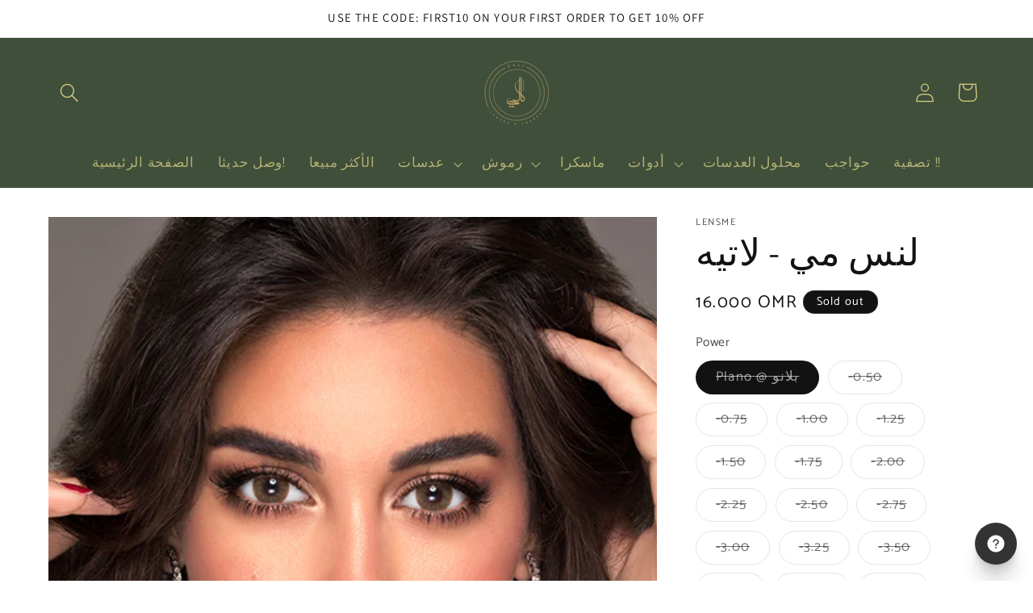

--- FILE ---
content_type: text/html; charset=utf-8
request_url: https://calilens.com/products/lensme-latte
body_size: 44127
content:
<!doctype html>
<html class="no-js" lang="ar">
  <head>
    <meta charset="utf-8">
    <meta http-equiv="X-UA-Compatible" content="IE=edge">
    <meta name="viewport" content="width=device-width,initial-scale=1">
    <meta name="theme-color" content="">
    <link rel="canonical" href="https://calilens.com/products/lensme-latte"><link rel="icon" type="image/png" href="//calilens.com/cdn/shop/files/061F7042-41D2-49CC-80CC-72AB5262817B.jpg?crop=center&height=32&v=1674048283&width=32"><link rel="preconnect" href="https://fonts.shopifycdn.com" crossorigin><title>
      لنس مي - لاتيه
 &ndash; CALI</title>

    
      <meta name="description" content="Water content: 0.38 Diameter: 14.2 Base curve: 8.6 Duration: 6 months">
    

    

<meta property="og:site_name" content="CALI">
<meta property="og:url" content="https://calilens.com/products/lensme-latte">
<meta property="og:title" content="لنس مي - لاتيه">
<meta property="og:type" content="product">
<meta property="og:description" content="Water content: 0.38 Diameter: 14.2 Base curve: 8.6 Duration: 6 months"><meta property="og:image" content="http://calilens.com/cdn/shop/products/11203e20-441e-4b23-b1cb-2cb0149389c2.png?v=1715340460">
  <meta property="og:image:secure_url" content="https://calilens.com/cdn/shop/products/11203e20-441e-4b23-b1cb-2cb0149389c2.png?v=1715340460">
  <meta property="og:image:width" content="959">
  <meta property="og:image:height" content="1200"><meta property="og:price:amount" content="16.00">
  <meta property="og:price:currency" content="OMR"><meta name="twitter:card" content="summary_large_image">
<meta name="twitter:title" content="لنس مي - لاتيه">
<meta name="twitter:description" content="Water content: 0.38 Diameter: 14.2 Base curve: 8.6 Duration: 6 months">


    <script src="//calilens.com/cdn/shop/t/17/assets/constants.js?v=58251544750838685771702224298" defer="defer"></script>
    <script src="//calilens.com/cdn/shop/t/17/assets/pubsub.js?v=158357773527763999511702224299" defer="defer"></script>
    <script src="//calilens.com/cdn/shop/t/17/assets/global.js?v=40820548392383841591702224298" defer="defer"></script><script src="//calilens.com/cdn/shop/t/17/assets/animations.js?v=88693664871331136111702224297" defer="defer"></script><script>window.performance && window.performance.mark && window.performance.mark('shopify.content_for_header.start');</script><meta name="google-site-verification" content="Vs9JtT-Dgq7jRwKWhA2Mpe13UJ5k7EOXNqPkzvMKwRU">
<meta id="shopify-digital-wallet" name="shopify-digital-wallet" content="/27597897773/digital_wallets/dialog">
<link rel="alternate" hreflang="x-default" href="https://calilens.com/products/lensme-latte">
<link rel="alternate" hreflang="en-KW" href="https://calilens.com/en-kw/products/lensme-latte">
<link rel="alternate" hreflang="ar-KW" href="https://calilens.com/ar-kw/products/lensme-latte">
<link rel="alternate" hreflang="ar-OM" href="https://calilens.com/products/lensme-latte">
<link rel="alternate" hreflang="en-OM" href="https://calilens.com/en/products/lensme-latte">
<link rel="alternate" type="application/json+oembed" href="https://calilens.com/products/lensme-latte.oembed">
<script async="async" src="/checkouts/internal/preloads.js?locale=ar-OM"></script>
<script id="shopify-features" type="application/json">{"accessToken":"aec74ac707cafc2ffb4ce6e747c1e4a4","betas":["rich-media-storefront-analytics"],"domain":"calilens.com","predictiveSearch":true,"shopId":27597897773,"locale":"ar"}</script>
<script>var Shopify = Shopify || {};
Shopify.shop = "cali-lens.myshopify.com";
Shopify.locale = "ar";
Shopify.currency = {"active":"OMR","rate":"1.0"};
Shopify.country = "OM";
Shopify.theme = {"name":"Cali Main theme ","id":138372186331,"schema_name":"Dawn","schema_version":"12.0.0","theme_store_id":887,"role":"main"};
Shopify.theme.handle = "null";
Shopify.theme.style = {"id":null,"handle":null};
Shopify.cdnHost = "calilens.com/cdn";
Shopify.routes = Shopify.routes || {};
Shopify.routes.root = "/";</script>
<script type="module">!function(o){(o.Shopify=o.Shopify||{}).modules=!0}(window);</script>
<script>!function(o){function n(){var o=[];function n(){o.push(Array.prototype.slice.apply(arguments))}return n.q=o,n}var t=o.Shopify=o.Shopify||{};t.loadFeatures=n(),t.autoloadFeatures=n()}(window);</script>
<script id="shop-js-analytics" type="application/json">{"pageType":"product"}</script>
<script defer="defer" async type="module" src="//calilens.com/cdn/shopifycloud/shop-js/modules/v2/client.init-shop-cart-sync_D0dqhulL.en.esm.js"></script>
<script defer="defer" async type="module" src="//calilens.com/cdn/shopifycloud/shop-js/modules/v2/chunk.common_CpVO7qML.esm.js"></script>
<script type="module">
  await import("//calilens.com/cdn/shopifycloud/shop-js/modules/v2/client.init-shop-cart-sync_D0dqhulL.en.esm.js");
await import("//calilens.com/cdn/shopifycloud/shop-js/modules/v2/chunk.common_CpVO7qML.esm.js");

  window.Shopify.SignInWithShop?.initShopCartSync?.({"fedCMEnabled":true,"windoidEnabled":true});

</script>
<script>(function() {
  var isLoaded = false;
  function asyncLoad() {
    if (isLoaded) return;
    isLoaded = true;
    var urls = ["https:\/\/cdn1.avada.io\/flying-pages\/module.js?shop=cali-lens.myshopify.com","https:\/\/cdn.shopify.com\/s\/files\/1\/0275\/9789\/7773\/t\/7\/assets\/globo.swatch.init.js?shop=cali-lens.myshopify.com","https:\/\/compare.potabox.com\/app.js?shop=cali-lens.myshopify.com","https:\/\/app.dinosell.com\/assets\/dinosell.min.js?shop=cali-lens.myshopify.com","https:\/\/rio.pwztag.com\/rio.js?shop=cali-lens.myshopify.com","https:\/\/intg.snapchat.com\/shopify\/shopify-scevent-init.js?id=95c9b3b6-3e88-477d-9d05-2c52fa34a712\u0026shop=cali-lens.myshopify.com","https:\/\/seo.apps.avada.io\/avada-seo-installed.js?shop=cali-lens.myshopify.com","https:\/\/cdn.shopify.com\/s\/files\/1\/0683\/1371\/0892\/files\/splmn-shopify-prod-August-31.min.js?v=1693985059\u0026shop=cali-lens.myshopify.com","https:\/\/d3p29gcwgas9m8.cloudfront.net\/assets\/js\/index.js?shop=cali-lens.myshopify.com","https:\/\/d68ueg57a8p5r.cloudfront.net\/index.js?shop=cali-lens.myshopify.com","https:\/\/cdn.giftcardpro.app\/build\/storefront\/storefront.js?shop=cali-lens.myshopify.com","https:\/\/cdn.hextom.com\/js\/freeshippingbar.js?shop=cali-lens.myshopify.com","\/\/app.backinstock.org\/widget\/80892_1746008083.js?category=bis\u0026v=6\u0026shop=cali-lens.myshopify.com","https:\/\/gifts.good-apps.co\/storage\/js\/good_free_gift-cali-lens.myshopify.com.js?ver=43\u0026shop=cali-lens.myshopify.com"];
    for (var i = 0; i < urls.length; i++) {
      var s = document.createElement('script');
      s.type = 'text/javascript';
      s.async = true;
      s.src = urls[i];
      var x = document.getElementsByTagName('script')[0];
      x.parentNode.insertBefore(s, x);
    }
  };
  if(window.attachEvent) {
    window.attachEvent('onload', asyncLoad);
  } else {
    window.addEventListener('load', asyncLoad, false);
  }
})();</script>
<script id="__st">var __st={"a":27597897773,"offset":14400,"reqid":"c3328a90-ea00-468f-957a-f553ed93ba2e-1764294393","pageurl":"calilens.com\/products\/lensme-latte","u":"0dcac704e338","p":"product","rtyp":"product","rid":4391054639149};</script>
<script>window.ShopifyPaypalV4VisibilityTracking = true;</script>
<script id="captcha-bootstrap">!function(){'use strict';const t='contact',e='account',n='new_comment',o=[[t,t],['blogs',n],['comments',n],[t,'customer']],c=[[e,'customer_login'],[e,'guest_login'],[e,'recover_customer_password'],[e,'create_customer']],r=t=>t.map((([t,e])=>`form[action*='/${t}']:not([data-nocaptcha='true']) input[name='form_type'][value='${e}']`)).join(','),a=t=>()=>t?[...document.querySelectorAll(t)].map((t=>t.form)):[];function s(){const t=[...o],e=r(t);return a(e)}const i='password',u='form_key',d=['recaptcha-v3-token','g-recaptcha-response','h-captcha-response',i],f=()=>{try{return window.sessionStorage}catch{return}},m='__shopify_v',_=t=>t.elements[u];function p(t,e,n=!1){try{const o=window.sessionStorage,c=JSON.parse(o.getItem(e)),{data:r}=function(t){const{data:e,action:n}=t;return t[m]||n?{data:e,action:n}:{data:t,action:n}}(c);for(const[e,n]of Object.entries(r))t.elements[e]&&(t.elements[e].value=n);n&&o.removeItem(e)}catch(o){console.error('form repopulation failed',{error:o})}}const l='form_type',E='cptcha';function T(t){t.dataset[E]=!0}const w=window,h=w.document,L='Shopify',v='ce_forms',y='captcha';let A=!1;((t,e)=>{const n=(g='f06e6c50-85a8-45c8-87d0-21a2b65856fe',I='https://cdn.shopify.com/shopifycloud/storefront-forms-hcaptcha/ce_storefront_forms_captcha_hcaptcha.v1.5.2.iife.js',D={infoText:'Protected by hCaptcha',privacyText:'Privacy',termsText:'Terms'},(t,e,n)=>{const o=w[L][v],c=o.bindForm;if(c)return c(t,g,e,D).then(n);var r;o.q.push([[t,g,e,D],n]),r=I,A||(h.body.append(Object.assign(h.createElement('script'),{id:'captcha-provider',async:!0,src:r})),A=!0)});var g,I,D;w[L]=w[L]||{},w[L][v]=w[L][v]||{},w[L][v].q=[],w[L][y]=w[L][y]||{},w[L][y].protect=function(t,e){n(t,void 0,e),T(t)},Object.freeze(w[L][y]),function(t,e,n,w,h,L){const[v,y,A,g]=function(t,e,n){const i=e?o:[],u=t?c:[],d=[...i,...u],f=r(d),m=r(i),_=r(d.filter((([t,e])=>n.includes(e))));return[a(f),a(m),a(_),s()]}(w,h,L),I=t=>{const e=t.target;return e instanceof HTMLFormElement?e:e&&e.form},D=t=>v().includes(t);t.addEventListener('submit',(t=>{const e=I(t);if(!e)return;const n=D(e)&&!e.dataset.hcaptchaBound&&!e.dataset.recaptchaBound,o=_(e),c=g().includes(e)&&(!o||!o.value);(n||c)&&t.preventDefault(),c&&!n&&(function(t){try{if(!f())return;!function(t){const e=f();if(!e)return;const n=_(t);if(!n)return;const o=n.value;o&&e.removeItem(o)}(t);const e=Array.from(Array(32),(()=>Math.random().toString(36)[2])).join('');!function(t,e){_(t)||t.append(Object.assign(document.createElement('input'),{type:'hidden',name:u})),t.elements[u].value=e}(t,e),function(t,e){const n=f();if(!n)return;const o=[...t.querySelectorAll(`input[type='${i}']`)].map((({name:t})=>t)),c=[...d,...o],r={};for(const[a,s]of new FormData(t).entries())c.includes(a)||(r[a]=s);n.setItem(e,JSON.stringify({[m]:1,action:t.action,data:r}))}(t,e)}catch(e){console.error('failed to persist form',e)}}(e),e.submit())}));const S=(t,e)=>{t&&!t.dataset[E]&&(n(t,e.some((e=>e===t))),T(t))};for(const o of['focusin','change'])t.addEventListener(o,(t=>{const e=I(t);D(e)&&S(e,y())}));const B=e.get('form_key'),M=e.get(l),P=B&&M;t.addEventListener('DOMContentLoaded',(()=>{const t=y();if(P)for(const e of t)e.elements[l].value===M&&p(e,B);[...new Set([...A(),...v().filter((t=>'true'===t.dataset.shopifyCaptcha))])].forEach((e=>S(e,t)))}))}(h,new URLSearchParams(w.location.search),n,t,e,['guest_login'])})(!0,!0)}();</script>
<script integrity="sha256-52AcMU7V7pcBOXWImdc/TAGTFKeNjmkeM1Pvks/DTgc=" data-source-attribution="shopify.loadfeatures" defer="defer" src="//calilens.com/cdn/shopifycloud/storefront/assets/storefront/load_feature-81c60534.js" crossorigin="anonymous"></script>
<script data-source-attribution="shopify.dynamic_checkout.dynamic.init">var Shopify=Shopify||{};Shopify.PaymentButton=Shopify.PaymentButton||{isStorefrontPortableWallets:!0,init:function(){window.Shopify.PaymentButton.init=function(){};var t=document.createElement("script");t.src="https://calilens.com/cdn/shopifycloud/portable-wallets/latest/portable-wallets.ar.js",t.type="module",document.head.appendChild(t)}};
</script>
<script data-source-attribution="shopify.dynamic_checkout.buyer_consent">
  function portableWalletsHideBuyerConsent(e){var t=document.getElementById("shopify-buyer-consent"),n=document.getElementById("shopify-subscription-policy-button");t&&n&&(t.classList.add("hidden"),t.setAttribute("aria-hidden","true"),n.removeEventListener("click",e))}function portableWalletsShowBuyerConsent(e){var t=document.getElementById("shopify-buyer-consent"),n=document.getElementById("shopify-subscription-policy-button");t&&n&&(t.classList.remove("hidden"),t.removeAttribute("aria-hidden"),n.addEventListener("click",e))}window.Shopify?.PaymentButton&&(window.Shopify.PaymentButton.hideBuyerConsent=portableWalletsHideBuyerConsent,window.Shopify.PaymentButton.showBuyerConsent=portableWalletsShowBuyerConsent);
</script>
<script>
  function portableWalletsCleanup(e){e&&e.src&&console.error("Failed to load portable wallets script "+e.src);var t=document.querySelectorAll("shopify-accelerated-checkout .shopify-payment-button__skeleton, shopify-accelerated-checkout-cart .wallet-cart-button__skeleton"),e=document.getElementById("shopify-buyer-consent");for(let e=0;e<t.length;e++)t[e].remove();e&&e.remove()}function portableWalletsNotLoadedAsModule(e){e instanceof ErrorEvent&&"string"==typeof e.message&&e.message.includes("import.meta")&&"string"==typeof e.filename&&e.filename.includes("portable-wallets")&&(window.removeEventListener("error",portableWalletsNotLoadedAsModule),window.Shopify.PaymentButton.failedToLoad=e,"loading"===document.readyState?document.addEventListener("DOMContentLoaded",window.Shopify.PaymentButton.init):window.Shopify.PaymentButton.init())}window.addEventListener("error",portableWalletsNotLoadedAsModule);
</script>

<script type="module" src="https://calilens.com/cdn/shopifycloud/portable-wallets/latest/portable-wallets.ar.js" onError="portableWalletsCleanup(this)" crossorigin="anonymous"></script>
<script nomodule>
  document.addEventListener("DOMContentLoaded", portableWalletsCleanup);
</script>

<link id="shopify-accelerated-checkout-styles" rel="stylesheet" media="screen" href="https://calilens.com/cdn/shopifycloud/portable-wallets/latest/accelerated-checkout-backwards-compat.css" crossorigin="anonymous">
<style id="shopify-accelerated-checkout-cart">
        #shopify-buyer-consent {
  margin-top: 1em;
  display: inline-block;
  width: 100%;
}

#shopify-buyer-consent.hidden {
  display: none;
}

#shopify-subscription-policy-button {
  background: none;
  border: none;
  padding: 0;
  text-decoration: underline;
  font-size: inherit;
  cursor: pointer;
}

#shopify-subscription-policy-button::before {
  box-shadow: none;
}

      </style>
<script id="sections-script" data-sections="header" defer="defer" src="//calilens.com/cdn/shop/t/17/compiled_assets/scripts.js?4190"></script>
<script>window.performance && window.performance.mark && window.performance.mark('shopify.content_for_header.end');</script>


    <style data-shopify>
      @font-face {
  font-family: Catamaran;
  font-weight: 400;
  font-style: normal;
  font-display: swap;
  src: url("//calilens.com/cdn/fonts/catamaran/catamaran_n4.97787e924c88922c7d20919761339dda1e5276ad.woff2") format("woff2"),
       url("//calilens.com/cdn/fonts/catamaran/catamaran_n4.cfda140ba68e3253077b759e3de0d67c4d8b231e.woff") format("woff");
}

      @font-face {
  font-family: Catamaran;
  font-weight: 700;
  font-style: normal;
  font-display: swap;
  src: url("//calilens.com/cdn/fonts/catamaran/catamaran_n7.c7720328a326501d0a4fcb3373c1ca68129c3c78.woff2") format("woff2"),
       url("//calilens.com/cdn/fonts/catamaran/catamaran_n7.546366ab8abd7a13c41dd63a25b42966c7f197f4.woff") format("woff");
}

      
      
      @font-face {
  font-family: Assistant;
  font-weight: 400;
  font-style: normal;
  font-display: swap;
  src: url("//calilens.com/cdn/fonts/assistant/assistant_n4.9120912a469cad1cc292572851508ca49d12e768.woff2") format("woff2"),
       url("//calilens.com/cdn/fonts/assistant/assistant_n4.6e9875ce64e0fefcd3f4446b7ec9036b3ddd2985.woff") format("woff");
}


      
        :root,
        .color-background-1 {
          --color-background: 255,255,255;
        
          --gradient-background: #ffffff;
        

        

        --color-foreground: 18,18,18;
        --color-background-contrast: 191,191,191;
        --color-shadow: 55,66,49;
        --color-button: 255,210,210;
        --color-button-text: 55,66,49;
        --color-secondary-button: 255,255,255;
        --color-secondary-button-text: 64,79,57;
        --color-link: 64,79,57;
        --color-badge-foreground: 18,18,18;
        --color-badge-background: 255,255,255;
        --color-badge-border: 18,18,18;
        --payment-terms-background-color: rgb(255 255 255);
      }
      
        
        .color-background-2 {
          --color-background: 253,241,250;
        
          --gradient-background: #fdf1fa;
        

        

        --color-foreground: 64,79,57;
        --color-background-contrast: 237,129,210;
        --color-shadow: 55,66,49;
        --color-button: 255,210,210;
        --color-button-text: 55,66,49;
        --color-secondary-button: 253,241,250;
        --color-secondary-button-text: 64,79,57;
        --color-link: 64,79,57;
        --color-badge-foreground: 64,79,57;
        --color-badge-background: 253,241,250;
        --color-badge-border: 64,79,57;
        --payment-terms-background-color: rgb(253 241 250);
      }
      
        
        .color-inverse {
          --color-background: 18,18,18;
        
          --gradient-background: #121212;
        

        

        --color-foreground: 255,255,255;
        --color-background-contrast: 146,146,146;
        --color-shadow: 18,18,18;
        --color-button: 255,255,255;
        --color-button-text: 18,18,18;
        --color-secondary-button: 18,18,18;
        --color-secondary-button-text: 255,255,255;
        --color-link: 255,255,255;
        --color-badge-foreground: 255,255,255;
        --color-badge-background: 18,18,18;
        --color-badge-border: 255,255,255;
        --payment-terms-background-color: rgb(18 18 18);
      }
      
        
        .color-accent-1 {
          --color-background: 55,66,50;
        
          --gradient-background: linear-gradient(180deg, rgba(253, 215, 228, 1), rgba(168, 255, 251, 1) 100%);
        

        

        --color-foreground: 255,255,255;
        --color-background-contrast: 67,81,61;
        --color-shadow: 18,18,18;
        --color-button: 255,255,255;
        --color-button-text: 55,66,50;
        --color-secondary-button: 55,66,50;
        --color-secondary-button-text: 255,255,255;
        --color-link: 255,255,255;
        --color-badge-foreground: 255,255,255;
        --color-badge-background: 55,66,50;
        --color-badge-border: 255,255,255;
        --payment-terms-background-color: rgb(55 66 50);
      }
      
        
        .color-accent-2 {
          --color-background: 64,79,57;
        
          --gradient-background: #404f39;
        

        

        --color-foreground: 255,255,255;
        --color-background-contrast: 4,5,4;
        --color-shadow: 18,18,18;
        --color-button: 255,255,255;
        --color-button-text: 64,79,57;
        --color-secondary-button: 64,79,57;
        --color-secondary-button-text: 255,255,255;
        --color-link: 255,255,255;
        --color-badge-foreground: 255,255,255;
        --color-badge-background: 64,79,57;
        --color-badge-border: 255,255,255;
        --payment-terms-background-color: rgb(64 79 57);
      }
      
        
        .color-scheme-d837a6b5-5262-4d52-b1e7-58ad748682bb {
          --color-background: 255,210,210;
        
          --gradient-background: #ffd2d2;
        

        

        --color-foreground: 18,18,18;
        --color-background-contrast: 255,83,83;
        --color-shadow: 18,18,18;
        --color-button: 55,66,50;
        --color-button-text: 255,255,255;
        --color-secondary-button: 255,210,210;
        --color-secondary-button-text: 64,79,57;
        --color-link: 64,79,57;
        --color-badge-foreground: 18,18,18;
        --color-badge-background: 255,210,210;
        --color-badge-border: 18,18,18;
        --payment-terms-background-color: rgb(255 210 210);
      }
      
        
        .color-scheme-d7acf581-bee7-4901-bb4e-c7b501ec7fe9 {
          --color-background: 255,210,210;
        
          --gradient-background: linear-gradient(109deg, rgba(202, 132, 146, 0.09), rgba(255, 146, 148, 0.31) 1%, rgba(230, 24, 30, 0.09) 2%, rgba(202, 139, 139, 0.09) 82%);
        

        

        --color-foreground: 55,66,50;
        --color-background-contrast: 255,83,83;
        --color-shadow: 255,255,255;
        --color-button: 106,106,106;
        --color-button-text: 255,255,255;
        --color-secondary-button: 255,210,210;
        --color-secondary-button-text: 55,66,49;
        --color-link: 55,66,49;
        --color-badge-foreground: 55,66,50;
        --color-badge-background: 255,210,210;
        --color-badge-border: 55,66,50;
        --payment-terms-background-color: rgb(255 210 210);
      }
      
        
        .color-scheme-a527dabf-e183-419f-89c8-c937fd40cb78 {
          --color-background: 64,79,57;
        
          --gradient-background: #404f39;
        

        

        --color-foreground: 217,208,137;
        --color-background-contrast: 4,5,4;
        --color-shadow: 55,66,49;
        --color-button: 255,210,210;
        --color-button-text: 255,255,255;
        --color-secondary-button: 64,79,57;
        --color-secondary-button-text: 255,210,210;
        --color-link: 255,210,210;
        --color-badge-foreground: 217,208,137;
        --color-badge-background: 64,79,57;
        --color-badge-border: 217,208,137;
        --payment-terms-background-color: rgb(64 79 57);
      }
      

      body, .color-background-1, .color-background-2, .color-inverse, .color-accent-1, .color-accent-2, .color-scheme-d837a6b5-5262-4d52-b1e7-58ad748682bb, .color-scheme-d7acf581-bee7-4901-bb4e-c7b501ec7fe9, .color-scheme-a527dabf-e183-419f-89c8-c937fd40cb78 {
        color: rgba(var(--color-foreground), 0.75);
        background-color: rgb(var(--color-background));
      }

      :root {
        --font-body-family: Catamaran, sans-serif;
        --font-body-style: normal;
        --font-body-weight: 400;
        --font-body-weight-bold: 700;

        --font-heading-family: Assistant, sans-serif;
        --font-heading-style: normal;
        --font-heading-weight: 400;

        --font-body-scale: 1.2;
        --font-heading-scale: 0.9583333333333334;

        --media-padding: px;
        --media-border-opacity: 0.05;
        --media-border-width: 1px;
        --media-radius: 0px;
        --media-shadow-opacity: 0.0;
        --media-shadow-horizontal-offset: 0px;
        --media-shadow-vertical-offset: 4px;
        --media-shadow-blur-radius: 5px;
        --media-shadow-visible: 0;

        --page-width: 120rem;
        --page-width-margin: 0rem;

        --product-card-image-padding: 0.0rem;
        --product-card-corner-radius: 0.0rem;
        --product-card-text-alignment: left;
        --product-card-border-width: 0.0rem;
        --product-card-border-opacity: 0.1;
        --product-card-shadow-opacity: 0.0;
        --product-card-shadow-visible: 0;
        --product-card-shadow-horizontal-offset: 0.0rem;
        --product-card-shadow-vertical-offset: 0.4rem;
        --product-card-shadow-blur-radius: 0.5rem;

        --collection-card-image-padding: 0.4rem;
        --collection-card-corner-radius: 0.0rem;
        --collection-card-text-alignment: center;
        --collection-card-border-width: 0.0rem;
        --collection-card-border-opacity: 0.1;
        --collection-card-shadow-opacity: 0.0;
        --collection-card-shadow-visible: 0;
        --collection-card-shadow-horizontal-offset: 0.0rem;
        --collection-card-shadow-vertical-offset: 0.4rem;
        --collection-card-shadow-blur-radius: 0.5rem;

        --blog-card-image-padding: 0.0rem;
        --blog-card-corner-radius: 0.0rem;
        --blog-card-text-alignment: left;
        --blog-card-border-width: 0.0rem;
        --blog-card-border-opacity: 0.1;
        --blog-card-shadow-opacity: 0.0;
        --blog-card-shadow-visible: 0;
        --blog-card-shadow-horizontal-offset: 0.0rem;
        --blog-card-shadow-vertical-offset: 0.4rem;
        --blog-card-shadow-blur-radius: 0.5rem;

        --badge-corner-radius: 4.0rem;

        --popup-border-width: 1px;
        --popup-border-opacity: 0.1;
        --popup-corner-radius: 0px;
        --popup-shadow-opacity: 0.0;
        --popup-shadow-horizontal-offset: 0px;
        --popup-shadow-vertical-offset: 4px;
        --popup-shadow-blur-radius: 5px;

        --drawer-border-width: 1px;
        --drawer-border-opacity: 0.1;
        --drawer-shadow-opacity: 0.0;
        --drawer-shadow-horizontal-offset: 0px;
        --drawer-shadow-vertical-offset: 4px;
        --drawer-shadow-blur-radius: 5px;

        --spacing-sections-desktop: 0px;
        --spacing-sections-mobile: 0px;

        --grid-desktop-vertical-spacing: 28px;
        --grid-desktop-horizontal-spacing: 28px;
        --grid-mobile-vertical-spacing: 14px;
        --grid-mobile-horizontal-spacing: 14px;

        --text-boxes-border-opacity: 1.0;
        --text-boxes-border-width: 0px;
        --text-boxes-radius: 40px;
        --text-boxes-shadow-opacity: 0.0;
        --text-boxes-shadow-visible: 0;
        --text-boxes-shadow-horizontal-offset: 0px;
        --text-boxes-shadow-vertical-offset: 4px;
        --text-boxes-shadow-blur-radius: 5px;

        --buttons-radius: 24px;
        --buttons-radius-outset: 27px;
        --buttons-border-width: 3px;
        --buttons-border-opacity: 0.55;
        --buttons-shadow-opacity: 0.3;
        --buttons-shadow-visible: 1;
        --buttons-shadow-horizontal-offset: -6px;
        --buttons-shadow-vertical-offset: -2px;
        --buttons-shadow-blur-radius: 0px;
        --buttons-border-offset: 0.3px;

        --inputs-radius: 0px;
        --inputs-border-width: 1px;
        --inputs-border-opacity: 0.55;
        --inputs-shadow-opacity: 0.0;
        --inputs-shadow-horizontal-offset: 0px;
        --inputs-margin-offset: 0px;
        --inputs-shadow-vertical-offset: 4px;
        --inputs-shadow-blur-radius: 5px;
        --inputs-radius-outset: 0px;

        --variant-pills-radius: 40px;
        --variant-pills-border-width: 1px;
        --variant-pills-border-opacity: 0.55;
        --variant-pills-shadow-opacity: 0.0;
        --variant-pills-shadow-horizontal-offset: 0px;
        --variant-pills-shadow-vertical-offset: 4px;
        --variant-pills-shadow-blur-radius: 5px;
      }

      *,
      *::before,
      *::after {
        box-sizing: inherit;
      }

      html {
        box-sizing: border-box;
        font-size: calc(var(--font-body-scale) * 62.5%);
        height: 100%;
      }

      body {
        display: grid;
        grid-template-rows: auto auto 1fr auto;
        grid-template-columns: 100%;
        min-height: 100%;
        margin: 0;
        font-size: 1.5rem;
        letter-spacing: 0.06rem;
        line-height: calc(1 + 0.8 / var(--font-body-scale));
        font-family: var(--font-body-family);
        font-style: var(--font-body-style);
        font-weight: var(--font-body-weight);
      }

      @media screen and (min-width: 750px) {
        body {
          font-size: 1.6rem;
        }
      }
    </style>

    <link href="//calilens.com/cdn/shop/t/17/assets/base.css?v=22615539281115885671702224297" rel="stylesheet" type="text/css" media="all" />
<link rel="preload" as="font" href="//calilens.com/cdn/fonts/catamaran/catamaran_n4.97787e924c88922c7d20919761339dda1e5276ad.woff2" type="font/woff2" crossorigin><link rel="preload" as="font" href="//calilens.com/cdn/fonts/assistant/assistant_n4.9120912a469cad1cc292572851508ca49d12e768.woff2" type="font/woff2" crossorigin><link href="//calilens.com/cdn/shop/t/17/assets/component-localization-form.css?v=143319823105703127341702224298" rel="stylesheet" type="text/css" media="all" />
      <script src="//calilens.com/cdn/shop/t/17/assets/localization-form.js?v=161644695336821385561702224298" defer="defer"></script><link
        rel="stylesheet"
        href="//calilens.com/cdn/shop/t/17/assets/component-predictive-search.css?v=118923337488134913561702224298"
        media="print"
        onload="this.media='all'"
      ><script>
      document.documentElement.className = document.documentElement.className.replace('no-js', 'js');
      if (Shopify.designMode) {
        document.documentElement.classList.add('shopify-design-mode');
      }
    </script>
  <script id='fm-cart-token-script'>    
 function getCartToken() {
    let idx = document.cookie.indexOf('cart=');
    if (idx == -1) {
        return null;
    }

    let end = document.cookie.indexOf(';', idx);
    return document.cookie.substring(idx + 5, end);
}

function sendCartDataToFm(){
if(shopifyCartEvent?.item_count<1){
    return
  }

let cartTimerId = "";
let timesRun = 0;
cartTimerId = setInterval(function () {
  timesRun++;

    try {
        shopifyCartEvent.token = getCartToken();
        FM.trackMasEvent("shopify.added_product_to_cart", true, shopifyCartEvent);
        clearInterval(cartTimerId);
    } catch (err) {
       if(timesRun === 20){
        clearInterval(cartTimerId);
    
        console.info("FM not loaded yet at sendCartDataToFm", err);
       }
    }

}, 300);
  
}

var shopifyCartEvent = {"note":null,"attributes":{},"original_total_price":0,"total_price":0,"total_discount":0,"total_weight":0.0,"item_count":0,"items":[],"requires_shipping":false,"currency":"OMR","items_subtotal_price":0,"cart_level_discount_applications":[],"checkout_charge_amount":0};








sendCartDataToFm();</script>
<!-- BEGIN app block: shopify://apps/tellos-video-landing-pages/blocks/tellos_script/29e9e8fc-8da1-4cd7-9b30-a9e992e80a72 --><script>
  var scriptContent = "https:\/\/d3hrzsfzgh6y9j.cloudfront.net\/widget\/tls_CALUFD0NEK.js";
      if (scriptContent) {
        var scriptElement = document.createElement('script');
        if (scriptContent.startsWith('http')) {
          scriptElement.src = scriptContent;
        } else {
          scriptElement.innerHTML = scriptContent;
        }
        document.head.appendChild(scriptElement);
      }
</script>

<!-- END app block --><!-- BEGIN app block: shopify://apps/variant-image-wizard-swatch/blocks/app-embed/66205c03-f474-4e2c-b275-0a2806eeac16 -->

<script>
  if (typeof __productWizRio !== 'undefined') {
    throw new Error('Rio code has already been instantiated!');
  }
  var __productWizRioProduct = {"id":4391054639149,"title":"لنس مي - لاتيه","handle":"lensme-latte","description":"\u003cp\u003eWater content: 0.38\u003c\/p\u003e\n\u003cp\u003eDiameter: 14.2\u003c\/p\u003e\n\u003cp\u003eBase curve: 8.6\u003c\/p\u003e\n\u003cp\u003eDuration: 6 months\u003c\/p\u003e","published_at":"2019-12-04T12:20:27+04:00","created_at":"2019-12-04T12:20:27+04:00","vendor":"lensme","type":"Bronze oman","tags":["3-50","4-00","All Lenses","brown","plano"],"price":1600,"price_min":1600,"price_max":1700,"available":false,"price_varies":true,"compare_at_price":0,"compare_at_price_min":0,"compare_at_price_max":1700,"compare_at_price_varies":true,"variants":[{"id":37307690057879,"title":"Plano @ بلانو","option1":"Plano @ بلانو","option2":null,"option3":null,"sku":"8800039426862","requires_shipping":true,"taxable":false,"featured_image":null,"available":false,"name":"لنس مي - لاتيه - Plano @ بلانو","public_title":"Plano @ بلانو","options":["Plano @ بلانو"],"price":1600,"weight":1000,"compare_at_price":null,"inventory_management":"shopify","barcode":"8800039426862","requires_selling_plan":false,"selling_plan_allocations":[]},{"id":37307690090647,"title":"-0.50","option1":"-0.50","option2":null,"option3":null,"sku":"8800039426863","requires_shipping":true,"taxable":false,"featured_image":null,"available":false,"name":"لنس مي - لاتيه - -0.50","public_title":"-0.50","options":["-0.50"],"price":1700,"weight":1000,"compare_at_price":0,"inventory_management":"shopify","barcode":"","requires_selling_plan":false,"selling_plan_allocations":[]},{"id":37307690123415,"title":"-0.75","option1":"-0.75","option2":null,"option3":null,"sku":"8800039426864","requires_shipping":true,"taxable":false,"featured_image":null,"available":false,"name":"لنس مي - لاتيه - -0.75","public_title":"-0.75","options":["-0.75"],"price":1700,"weight":1000,"compare_at_price":0,"inventory_management":"shopify","barcode":"","requires_selling_plan":false,"selling_plan_allocations":[]},{"id":37307690156183,"title":"-1.00","option1":"-1.00","option2":null,"option3":null,"sku":"8800039426865","requires_shipping":true,"taxable":false,"featured_image":null,"available":false,"name":"لنس مي - لاتيه - -1.00","public_title":"-1.00","options":["-1.00"],"price":1700,"weight":1000,"compare_at_price":0,"inventory_management":"shopify","barcode":"","requires_selling_plan":false,"selling_plan_allocations":[]},{"id":37307690188951,"title":"-1.25","option1":"-1.25","option2":null,"option3":null,"sku":"8800039426866","requires_shipping":true,"taxable":false,"featured_image":null,"available":false,"name":"لنس مي - لاتيه - -1.25","public_title":"-1.25","options":["-1.25"],"price":1700,"weight":1000,"compare_at_price":0,"inventory_management":"shopify","barcode":"","requires_selling_plan":false,"selling_plan_allocations":[]},{"id":37307690221719,"title":"-1.50","option1":"-1.50","option2":null,"option3":null,"sku":"8800039426867","requires_shipping":true,"taxable":false,"featured_image":null,"available":false,"name":"لنس مي - لاتيه - -1.50","public_title":"-1.50","options":["-1.50"],"price":1700,"weight":1000,"compare_at_price":0,"inventory_management":"shopify","barcode":"","requires_selling_plan":false,"selling_plan_allocations":[]},{"id":37307690287255,"title":"-1.75","option1":"-1.75","option2":null,"option3":null,"sku":"8800039426868","requires_shipping":true,"taxable":false,"featured_image":null,"available":false,"name":"لنس مي - لاتيه - -1.75","public_title":"-1.75","options":["-1.75"],"price":1700,"weight":1000,"compare_at_price":0,"inventory_management":"shopify","barcode":"","requires_selling_plan":false,"selling_plan_allocations":[]},{"id":37307690320023,"title":"-2.00","option1":"-2.00","option2":null,"option3":null,"sku":"8800039426869","requires_shipping":true,"taxable":false,"featured_image":null,"available":false,"name":"لنس مي - لاتيه - -2.00","public_title":"-2.00","options":["-2.00"],"price":1700,"weight":1000,"compare_at_price":0,"inventory_management":"shopify","barcode":"","requires_selling_plan":false,"selling_plan_allocations":[]},{"id":37307690385559,"title":"-2.25","option1":"-2.25","option2":null,"option3":null,"sku":"8800039426870","requires_shipping":true,"taxable":false,"featured_image":null,"available":false,"name":"لنس مي - لاتيه - -2.25","public_title":"-2.25","options":["-2.25"],"price":1700,"weight":1000,"compare_at_price":0,"inventory_management":"shopify","barcode":"","requires_selling_plan":false,"selling_plan_allocations":[]},{"id":37307690418327,"title":"-2.50","option1":"-2.50","option2":null,"option3":null,"sku":"8800039426871","requires_shipping":true,"taxable":false,"featured_image":null,"available":false,"name":"لنس مي - لاتيه - -2.50","public_title":"-2.50","options":["-2.50"],"price":1700,"weight":1000,"compare_at_price":0,"inventory_management":"shopify","barcode":"","requires_selling_plan":false,"selling_plan_allocations":[]},{"id":37307690451095,"title":"-2.75","option1":"-2.75","option2":null,"option3":null,"sku":"8800039426872","requires_shipping":true,"taxable":false,"featured_image":null,"available":false,"name":"لنس مي - لاتيه - -2.75","public_title":"-2.75","options":["-2.75"],"price":1700,"weight":1000,"compare_at_price":0,"inventory_management":"shopify","barcode":"","requires_selling_plan":false,"selling_plan_allocations":[]},{"id":37307690483863,"title":"-3.00","option1":"-3.00","option2":null,"option3":null,"sku":"8800039426873","requires_shipping":true,"taxable":false,"featured_image":null,"available":false,"name":"لنس مي - لاتيه - -3.00","public_title":"-3.00","options":["-3.00"],"price":1700,"weight":1000,"compare_at_price":0,"inventory_management":"shopify","barcode":"","requires_selling_plan":false,"selling_plan_allocations":[]},{"id":37307690516631,"title":"-3.25","option1":"-3.25","option2":null,"option3":null,"sku":"8800039426874","requires_shipping":true,"taxable":false,"featured_image":null,"available":false,"name":"لنس مي - لاتيه - -3.25","public_title":"-3.25","options":["-3.25"],"price":1700,"weight":1000,"compare_at_price":1700,"inventory_management":"shopify","barcode":"","requires_selling_plan":false,"selling_plan_allocations":[]},{"id":37307690549399,"title":"-3.50","option1":"-3.50","option2":null,"option3":null,"sku":"8800039426875","requires_shipping":true,"taxable":false,"featured_image":null,"available":false,"name":"لنس مي - لاتيه - -3.50","public_title":"-3.50","options":["-3.50"],"price":1700,"weight":1000,"compare_at_price":1700,"inventory_management":"shopify","barcode":"","requires_selling_plan":false,"selling_plan_allocations":[]},{"id":37307690582167,"title":"-3.75","option1":"-3.75","option2":null,"option3":null,"sku":"8800039426876","requires_shipping":true,"taxable":false,"featured_image":null,"available":false,"name":"لنس مي - لاتيه - -3.75","public_title":"-3.75","options":["-3.75"],"price":1700,"weight":1000,"compare_at_price":0,"inventory_management":"shopify","barcode":"","requires_selling_plan":false,"selling_plan_allocations":[]},{"id":37307690614935,"title":"-4.00","option1":"-4.00","option2":null,"option3":null,"sku":"8800039426877","requires_shipping":true,"taxable":false,"featured_image":null,"available":false,"name":"لنس مي - لاتيه - -4.00","public_title":"-4.00","options":["-4.00"],"price":1700,"weight":1000,"compare_at_price":1700,"inventory_management":"shopify","barcode":"","requires_selling_plan":false,"selling_plan_allocations":[]},{"id":37307690647703,"title":"-4.25","option1":"-4.25","option2":null,"option3":null,"sku":"8800039426878","requires_shipping":true,"taxable":false,"featured_image":null,"available":false,"name":"لنس مي - لاتيه - -4.25","public_title":"-4.25","options":["-4.25"],"price":1700,"weight":1000,"compare_at_price":0,"inventory_management":"shopify","barcode":"","requires_selling_plan":false,"selling_plan_allocations":[]},{"id":37307690680471,"title":"-4.50","option1":"-4.50","option2":null,"option3":null,"sku":"8800039426879","requires_shipping":true,"taxable":false,"featured_image":null,"available":false,"name":"لنس مي - لاتيه - -4.50","public_title":"-4.50","options":["-4.50"],"price":1700,"weight":1000,"compare_at_price":0,"inventory_management":"shopify","barcode":"","requires_selling_plan":false,"selling_plan_allocations":[]},{"id":37307690713239,"title":"-4.75","option1":"-4.75","option2":null,"option3":null,"sku":"8800039426880","requires_shipping":true,"taxable":false,"featured_image":null,"available":false,"name":"لنس مي - لاتيه - -4.75","public_title":"-4.75","options":["-4.75"],"price":1700,"weight":1000,"compare_at_price":0,"inventory_management":"shopify","barcode":"","requires_selling_plan":false,"selling_plan_allocations":[]},{"id":37307690746007,"title":"-5.00","option1":"-5.00","option2":null,"option3":null,"sku":"8800039426881","requires_shipping":true,"taxable":false,"featured_image":null,"available":false,"name":"لنس مي - لاتيه - -5.00","public_title":"-5.00","options":["-5.00"],"price":1700,"weight":1000,"compare_at_price":0,"inventory_management":"shopify","barcode":"","requires_selling_plan":false,"selling_plan_allocations":[]},{"id":37307690778775,"title":"-5.25","option1":"-5.25","option2":null,"option3":null,"sku":"8800039426882","requires_shipping":true,"taxable":false,"featured_image":null,"available":false,"name":"لنس مي - لاتيه - -5.25","public_title":"-5.25","options":["-5.25"],"price":1700,"weight":1000,"compare_at_price":0,"inventory_management":"shopify","barcode":"","requires_selling_plan":false,"selling_plan_allocations":[]},{"id":37307690811543,"title":"-5.50","option1":"-5.50","option2":null,"option3":null,"sku":"8800039426883","requires_shipping":true,"taxable":false,"featured_image":null,"available":false,"name":"لنس مي - لاتيه - -5.50","public_title":"-5.50","options":["-5.50"],"price":1700,"weight":1000,"compare_at_price":0,"inventory_management":"shopify","barcode":"","requires_selling_plan":false,"selling_plan_allocations":[]},{"id":37307690844311,"title":"-5.75","option1":"-5.75","option2":null,"option3":null,"sku":"8800039426884","requires_shipping":true,"taxable":false,"featured_image":null,"available":false,"name":"لنس مي - لاتيه - -5.75","public_title":"-5.75","options":["-5.75"],"price":1700,"weight":1000,"compare_at_price":0,"inventory_management":"shopify","barcode":"","requires_selling_plan":false,"selling_plan_allocations":[]},{"id":37307690877079,"title":"-6.00","option1":"-6.00","option2":null,"option3":null,"sku":"8800039426885","requires_shipping":true,"taxable":false,"featured_image":null,"available":false,"name":"لنس مي - لاتيه - -6.00","public_title":"-6.00","options":["-6.00"],"price":1700,"weight":1000,"compare_at_price":0,"inventory_management":"shopify","barcode":"","requires_selling_plan":false,"selling_plan_allocations":[]},{"id":37307690909847,"title":"-6.50","option1":"-6.50","option2":null,"option3":null,"sku":"8800039426886","requires_shipping":true,"taxable":false,"featured_image":null,"available":false,"name":"لنس مي - لاتيه - -6.50","public_title":"-6.50","options":["-6.50"],"price":1700,"weight":1000,"compare_at_price":0,"inventory_management":"shopify","barcode":"","requires_selling_plan":false,"selling_plan_allocations":[]},{"id":37307690942615,"title":"-7.00","option1":"-7.00","option2":null,"option3":null,"sku":"8800039426887","requires_shipping":true,"taxable":false,"featured_image":null,"available":false,"name":"لنس مي - لاتيه - -7.00","public_title":"-7.00","options":["-7.00"],"price":1700,"weight":1000,"compare_at_price":0,"inventory_management":"shopify","barcode":"","requires_selling_plan":false,"selling_plan_allocations":[]}],"images":["\/\/calilens.com\/cdn\/shop\/products\/11203e20-441e-4b23-b1cb-2cb0149389c2.png?v=1715340460","\/\/calilens.com\/cdn\/shop\/products\/Latte.jpg?v=1715340460","\/\/calilens.com\/cdn\/shop\/products\/1fc305ea-2744-4df8-bf3e-c51d2b1158b1.png?v=1715340460","\/\/calilens.com\/cdn\/shop\/products\/11e1370c-f332-4a15-ad88-f7a4f0c158e5.jpg?v=1629037805","\/\/calilens.com\/cdn\/shop\/products\/6d806d83-15ab-4d00-ac86-efc231076d5a.jpg?v=1639654454"],"featured_image":"\/\/calilens.com\/cdn\/shop\/products\/11203e20-441e-4b23-b1cb-2cb0149389c2.png?v=1715340460","options":["Power"],"media":[{"alt":null,"id":24154802389143,"position":1,"preview_image":{"aspect_ratio":0.799,"height":1200,"width":959,"src":"\/\/calilens.com\/cdn\/shop\/products\/11203e20-441e-4b23-b1cb-2cb0149389c2.png?v=1715340460"},"aspect_ratio":0.799,"height":1200,"media_type":"image","src":"\/\/calilens.com\/cdn\/shop\/products\/11203e20-441e-4b23-b1cb-2cb0149389c2.png?v=1715340460","width":959},{"alt":"Lensme Latte - CALI","id":6464779976749,"position":2,"preview_image":{"aspect_ratio":0.667,"height":750,"width":500,"src":"\/\/calilens.com\/cdn\/shop\/products\/Latte.jpg?v=1715340460"},"aspect_ratio":0.667,"height":750,"media_type":"image","src":"\/\/calilens.com\/cdn\/shop\/products\/Latte.jpg?v=1715340460","width":500},{"alt":null,"id":24154802028695,"position":3,"preview_image":{"aspect_ratio":0.8,"height":1200,"width":960,"src":"\/\/calilens.com\/cdn\/shop\/products\/1fc305ea-2744-4df8-bf3e-c51d2b1158b1.png?v=1715340460"},"aspect_ratio":0.8,"height":1200,"media_type":"image","src":"\/\/calilens.com\/cdn\/shop\/products\/1fc305ea-2744-4df8-bf3e-c51d2b1158b1.png?v=1715340460","width":960},{"alt":null,"id":24154800160919,"position":4,"preview_image":{"aspect_ratio":1.506,"height":747,"width":1125,"src":"\/\/calilens.com\/cdn\/shop\/products\/11e1370c-f332-4a15-ad88-f7a4f0c158e5.jpg?v=1629037805"},"aspect_ratio":1.506,"height":747,"media_type":"image","src":"\/\/calilens.com\/cdn\/shop\/products\/11e1370c-f332-4a15-ad88-f7a4f0c158e5.jpg?v=1629037805","width":1125},{"alt":null,"id":28860974268635,"position":5,"preview_image":{"aspect_ratio":0.901,"height":1113,"width":1003,"src":"\/\/calilens.com\/cdn\/shop\/products\/6d806d83-15ab-4d00-ac86-efc231076d5a.jpg?v=1639654454"},"aspect_ratio":0.901,"height":1113,"media_type":"image","src":"\/\/calilens.com\/cdn\/shop\/products\/6d806d83-15ab-4d00-ac86-efc231076d5a.jpg?v=1639654454","width":1003}],"requires_selling_plan":false,"selling_plan_groups":[],"content":"\u003cp\u003eWater content: 0.38\u003c\/p\u003e\n\u003cp\u003eDiameter: 14.2\u003c\/p\u003e\n\u003cp\u003eBase curve: 8.6\u003c\/p\u003e\n\u003cp\u003eDuration: 6 months\u003c\/p\u003e"};
  if (typeof __productWizRioProduct === 'object' && __productWizRioProduct !== null) {
    __productWizRioProduct.options = [{"name":"Power","position":1,"values":["Plano @ بلانو","-0.50","-0.75","-1.00","-1.25","-1.50","-1.75","-2.00","-2.25","-2.50","-2.75","-3.00","-3.25","-3.50","-3.75","-4.00","-4.25","-4.50","-4.75","-5.00","-5.25","-5.50","-5.75","-6.00","-6.50","-7.00"]}];
  }
  
  var __productWizRioGzipDecoder=(()=>{var N=Object.defineProperty;var Ar=Object.getOwnPropertyDescriptor;var Mr=Object.getOwnPropertyNames;var Sr=Object.prototype.hasOwnProperty;var Ur=(r,n)=>{for(var t in n)N(r,t,{get:n[t],enumerable:!0})},Fr=(r,n,t,e)=>{if(n&&typeof n=="object"||typeof n=="function")for(let i of Mr(n))!Sr.call(r,i)&&i!==t&&N(r,i,{get:()=>n[i],enumerable:!(e=Ar(n,i))||e.enumerable});return r};var Cr=r=>Fr(N({},"__esModule",{value:!0}),r);var Jr={};Ur(Jr,{U8fromBase64:()=>pr,decodeGzippedJson:()=>gr});var f=Uint8Array,S=Uint16Array,Dr=Int32Array,ir=new f([0,0,0,0,0,0,0,0,1,1,1,1,2,2,2,2,3,3,3,3,4,4,4,4,5,5,5,5,0,0,0,0]),ar=new f([0,0,0,0,1,1,2,2,3,3,4,4,5,5,6,6,7,7,8,8,9,9,10,10,11,11,12,12,13,13,0,0]),Tr=new f([16,17,18,0,8,7,9,6,10,5,11,4,12,3,13,2,14,1,15]),or=function(r,n){for(var t=new S(31),e=0;e<31;++e)t[e]=n+=1<<r[e-1];for(var i=new Dr(t[30]),e=1;e<30;++e)for(var l=t[e];l<t[e+1];++l)i[l]=l-t[e]<<5|e;return{b:t,r:i}},sr=or(ir,2),fr=sr.b,Ir=sr.r;fr[28]=258,Ir[258]=28;var hr=or(ar,0),Zr=hr.b,jr=hr.r,k=new S(32768);for(o=0;o<32768;++o)g=(o&43690)>>1|(o&21845)<<1,g=(g&52428)>>2|(g&13107)<<2,g=(g&61680)>>4|(g&3855)<<4,k[o]=((g&65280)>>8|(g&255)<<8)>>1;var g,o,I=function(r,n,t){for(var e=r.length,i=0,l=new S(n);i<e;++i)r[i]&&++l[r[i]-1];var y=new S(n);for(i=1;i<n;++i)y[i]=y[i-1]+l[i-1]<<1;var p;if(t){p=new S(1<<n);var z=15-n;for(i=0;i<e;++i)if(r[i])for(var U=i<<4|r[i],w=n-r[i],a=y[r[i]-1]++<<w,s=a|(1<<w)-1;a<=s;++a)p[k[a]>>z]=U}else for(p=new S(e),i=0;i<e;++i)r[i]&&(p[i]=k[y[r[i]-1]++]>>15-r[i]);return p},Z=new f(288);for(o=0;o<144;++o)Z[o]=8;var o;for(o=144;o<256;++o)Z[o]=9;var o;for(o=256;o<280;++o)Z[o]=7;var o;for(o=280;o<288;++o)Z[o]=8;var o,ur=new f(32);for(o=0;o<32;++o)ur[o]=5;var o;var Br=I(Z,9,1);var Er=I(ur,5,1),j=function(r){for(var n=r[0],t=1;t<r.length;++t)r[t]>n&&(n=r[t]);return n},v=function(r,n,t){var e=n/8|0;return(r[e]|r[e+1]<<8)>>(n&7)&t},R=function(r,n){var t=n/8|0;return(r[t]|r[t+1]<<8|r[t+2]<<16)>>(n&7)},Gr=function(r){return(r+7)/8|0},lr=function(r,n,t){return(n==null||n<0)&&(n=0),(t==null||t>r.length)&&(t=r.length),new f(r.subarray(n,t))};var Or=["unexpected EOF","invalid block type","invalid length/literal","invalid distance","stream finished","no stream handler",,"no callback","invalid UTF-8 data","extra field too long","date not in range 1980-2099","filename too long","stream finishing","invalid zip data"],u=function(r,n,t){var e=new Error(n||Or[r]);if(e.code=r,Error.captureStackTrace&&Error.captureStackTrace(e,u),!t)throw e;return e},qr=function(r,n,t,e){var i=r.length,l=e?e.length:0;if(!i||n.f&&!n.l)return t||new f(0);var y=!t,p=y||n.i!=2,z=n.i;y&&(t=new f(i*3));var U=function(nr){var tr=t.length;if(nr>tr){var er=new f(Math.max(tr*2,nr));er.set(t),t=er}},w=n.f||0,a=n.p||0,s=n.b||0,x=n.l,B=n.d,F=n.m,C=n.n,G=i*8;do{if(!x){w=v(r,a,1);var O=v(r,a+1,3);if(a+=3,O)if(O==1)x=Br,B=Er,F=9,C=5;else if(O==2){var L=v(r,a,31)+257,Y=v(r,a+10,15)+4,K=L+v(r,a+5,31)+1;a+=14;for(var D=new f(K),P=new f(19),h=0;h<Y;++h)P[Tr[h]]=v(r,a+h*3,7);a+=Y*3;for(var Q=j(P),yr=(1<<Q)-1,wr=I(P,Q,1),h=0;h<K;){var V=wr[v(r,a,yr)];a+=V&15;var c=V>>4;if(c<16)D[h++]=c;else{var A=0,E=0;for(c==16?(E=3+v(r,a,3),a+=2,A=D[h-1]):c==17?(E=3+v(r,a,7),a+=3):c==18&&(E=11+v(r,a,127),a+=7);E--;)D[h++]=A}}var X=D.subarray(0,L),m=D.subarray(L);F=j(X),C=j(m),x=I(X,F,1),B=I(m,C,1)}else u(1);else{var c=Gr(a)+4,q=r[c-4]|r[c-3]<<8,d=c+q;if(d>i){z&&u(0);break}p&&U(s+q),t.set(r.subarray(c,d),s),n.b=s+=q,n.p=a=d*8,n.f=w;continue}if(a>G){z&&u(0);break}}p&&U(s+131072);for(var mr=(1<<F)-1,xr=(1<<C)-1,$=a;;$=a){var A=x[R(r,a)&mr],M=A>>4;if(a+=A&15,a>G){z&&u(0);break}if(A||u(2),M<256)t[s++]=M;else if(M==256){$=a,x=null;break}else{var b=M-254;if(M>264){var h=M-257,T=ir[h];b=v(r,a,(1<<T)-1)+fr[h],a+=T}var H=B[R(r,a)&xr],J=H>>4;H||u(3),a+=H&15;var m=Zr[J];if(J>3){var T=ar[J];m+=R(r,a)&(1<<T)-1,a+=T}if(a>G){z&&u(0);break}p&&U(s+131072);var _=s+b;if(s<m){var rr=l-m,zr=Math.min(m,_);for(rr+s<0&&u(3);s<zr;++s)t[s]=e[rr+s]}for(;s<_;++s)t[s]=t[s-m]}}n.l=x,n.p=$,n.b=s,n.f=w,x&&(w=1,n.m=F,n.d=B,n.n=C)}while(!w);return s!=t.length&&y?lr(t,0,s):t.subarray(0,s)};var dr=new f(0);var Lr=function(r){(r[0]!=31||r[1]!=139||r[2]!=8)&&u(6,"invalid gzip data");var n=r[3],t=10;n&4&&(t+=(r[10]|r[11]<<8)+2);for(var e=(n>>3&1)+(n>>4&1);e>0;e-=!r[t++]);return t+(n&2)},Pr=function(r){var n=r.length;return(r[n-4]|r[n-3]<<8|r[n-2]<<16|r[n-1]<<24)>>>0};function vr(r,n){var t=Lr(r);return t+8>r.length&&u(6,"invalid gzip data"),qr(r.subarray(t,-8),{i:2},n&&n.out||new f(Pr(r)),n&&n.dictionary)}var W=typeof TextDecoder<"u"&&new TextDecoder,$r=0;try{W.decode(dr,{stream:!0}),$r=1}catch{}var Hr=function(r){for(var n="",t=0;;){var e=r[t++],i=(e>127)+(e>223)+(e>239);if(t+i>r.length)return{s:n,r:lr(r,t-1)};i?i==3?(e=((e&15)<<18|(r[t++]&63)<<12|(r[t++]&63)<<6|r[t++]&63)-65536,n+=String.fromCharCode(55296|e>>10,56320|e&1023)):i&1?n+=String.fromCharCode((e&31)<<6|r[t++]&63):n+=String.fromCharCode((e&15)<<12|(r[t++]&63)<<6|r[t++]&63):n+=String.fromCharCode(e)}};function cr(r,n){if(n){for(var t="",e=0;e<r.length;e+=16384)t+=String.fromCharCode.apply(null,r.subarray(e,e+16384));return t}else{if(W)return W.decode(r);var i=Hr(r),l=i.s,t=i.r;return t.length&&u(8),l}}function pr(r){let n=atob(r),t=new Uint8Array(n.length);for(let e=0;e<n.length;e++)t[e]=n.charCodeAt(e);return t}function gr(r){let n=pr(r),t=vr(n);return JSON.parse(cr(t))}return Cr(Jr);})();

  var __productWizRioVariantsData = null;
  if (__productWizRioVariantsData && typeof __productWizRioVariantsData === 'string') {
    try {
      __productWizRioVariantsData = JSON.parse(__productWizRioVariantsData);
    } catch (e) {
      console.warn('Failed to parse rio-variants metafield:', e);
      __productWizRioVariantsData = null;
    }
  }
  
  if (__productWizRioVariantsData && typeof __productWizRioVariantsData === 'object' && __productWizRioVariantsData.compressed) {
    try {
      __productWizRioVariantsData = __productWizRioGzipDecoder.decodeGzippedJson(__productWizRioVariantsData.compressed);
    } catch (e) {
      console.warn('Failed to decompress rio-variants metafield:', e);
      __productWizRioVariantsData = null;
    }
  }
  
  if (__productWizRioVariantsData && 
      __productWizRioVariantsData.variants && 
      Array.isArray(__productWizRioVariantsData.variants)) {
    
    let mergedVariants = (__productWizRioProduct.variants || []).slice();

    let existingIds = new Map();
    mergedVariants.forEach(function(variant) {
      existingIds.set(variant.id, true);
    });

    let newVariantsAdded = 0;
    __productWizRioVariantsData.variants.forEach(function(metaVariant) {
      if (!existingIds.has(metaVariant.id)) {
        mergedVariants.push(metaVariant);
        newVariantsAdded++;
      }
    });

    __productWizRioProduct.variants = mergedVariants;
    __productWizRioProduct.variantsCount = mergedVariants.length;
    __productWizRioProduct.available = mergedVariants.some(function(v) { return v.available; });
  }

  var __productWizRioHasOnlyDefaultVariant = false;
  var __productWizRioAssets = null;
  if (typeof __productWizRioAssets === 'string') {
    __productWizRioAssets = JSON.parse(__productWizRioAssets);
  }

  var __productWizRioVariantImages = {"enabled":true,"intro":false,"mapping":[{"id":"37307690057879","media":["6464779976749","24154802028695","24154802389143","24154800160919","28860974268635"]},{"id":"37307690090647","media":["6464779976749","24154802028695","24154802389143","24154800160919","28860974268635"]},{"id":"37307690123415","media":["6464779976749","24154802028695","24154802389143","24154800160919","28860974268635"]},{"id":"37307690156183","media":["6464779976749","24154802028695","24154802389143","24154800160919","28860974268635"]},{"id":"37307690188951","media":["6464779976749","24154802028695","24154802389143","24154800160919","28860974268635"]},{"id":"37307690221719","media":["6464779976749","24154802028695","24154802389143","24154800160919","28860974268635"]},{"id":"37307690287255","media":["6464779976749","24154802028695","24154802389143","24154800160919","28860974268635"]},{"id":"37307690320023","media":["6464779976749","24154802028695","24154802389143","24154800160919","28860974268635"]},{"id":"37307690385559","media":["6464779976749","24154802028695","24154802389143","24154800160919","28860974268635"]},{"id":"37307690418327","media":["6464779976749","24154802028695","24154802389143","24154800160919","28860974268635"]},{"id":"37307690451095","media":["6464779976749","24154802028695","24154802389143","24154800160919","28860974268635"]},{"id":"37307690483863","media":["6464779976749","24154802028695","24154802389143","24154800160919","28860974268635"]},{"id":"37307690516631","media":["6464779976749","24154802028695","24154802389143","24154800160919","28860974268635"]},{"id":"37307690549399","media":["6464779976749","24154802028695","24154802389143","24154800160919","28860974268635"]},{"id":"37307690582167","media":["6464779976749","24154802028695","24154802389143","24154800160919","28860974268635"]},{"id":"37307690614935","media":["6464779976749","24154802028695","24154802389143","24154800160919","28860974268635"]},{"id":"37307690647703","media":["6464779976749","24154802028695","24154802389143","24154800160919","28860974268635"]},{"id":"37307690680471","media":["6464779976749","24154802028695","24154802389143","24154800160919","28860974268635"]},{"id":"37307690713239","media":["6464779976749","24154802028695","24154802389143","24154800160919","28860974268635"]},{"id":"37307690746007","media":["6464779976749","24154802028695","24154802389143","24154800160919","28860974268635"]},{"id":"37307690778775","media":["6464779976749","24154802028695","24154802389143","24154800160919","28860974268635"]},{"id":"37307690811543","media":["6464779976749","24154802028695","24154802389143","24154800160919","28860974268635"]},{"id":"37307690844311","media":["6464779976749","24154802028695","24154802389143","24154800160919","28860974268635"]},{"id":"37307690877079","media":["6464779976749","24154802028695","24154802389143","24154800160919","28860974268635"]},{"id":"37307690909847","media":["6464779976749","24154802028695","24154802389143","24154800160919","28860974268635"]},{"id":"37307690942615","media":["6464779976749","24154802028695","24154802389143","24154800160919","28860974268635"]}],"mediaSettings":[{"id":"37307690057879","media":[]},{"id":"37307690090647","media":[]},{"id":"37307690123415","media":[]},{"id":"37307690156183","media":[]},{"id":"37307690188951","media":[]},{"id":"37307690221719","media":[]},{"id":"37307690287255","media":[]},{"id":"37307690320023","media":[]},{"id":"37307690385559","media":[]},{"id":"37307690418327","media":[]},{"id":"37307690451095","media":[]},{"id":"37307690483863","media":[]},{"id":"37307690516631","media":[]},{"id":"37307690549399","media":[]},{"id":"37307690582167","media":[]},{"id":"37307690614935","media":[]},{"id":"37307690647703","media":[]},{"id":"37307690680471","media":[]},{"id":"37307690713239","media":[]},{"id":"37307690746007","media":[]},{"id":"37307690778775","media":[]},{"id":"37307690811543","media":[]},{"id":"37307690844311","media":[]},{"id":"37307690877079","media":[]},{"id":"37307690909847","media":[]},{"id":"37307690942615","media":[]}],"imageFilenames":[{"id":"6464779976749","value":"Latte.jpg"},{"id":"24154802028695","value":"1fc305ea-2744-4df8-bf3e-c51d2b1158b1.png"},{"id":"24154802389143","value":"11203e20-441e-4b23-b1cb-2cb0149389c2.png"},{"id":"24154800160919","value":"11e1370c-f332-4a15-ad88-f7a4f0c158e5.jpg"},{"id":"28860974268635","value":"6d806d83-15ab-4d00-ac86-efc231076d5a.jpg"}],"empty":false};
  if (__productWizRioVariantImages && typeof __productWizRioVariantImages === 'object' && __productWizRioVariantImages.compressed) {
    try {
      __productWizRioVariantImages = __productWizRioGzipDecoder.decodeGzippedJson(__productWizRioVariantImages.compressed);
    } catch (e) {
      console.warn('Failed to decompress rio variant images metafield:', e);
      __productWizRioVariantImages = null;
    }
  }

  var __productWizRioProductOptions = null;
  if (__productWizRioProductOptions && typeof __productWizRioProductOptions === 'object' && __productWizRioProductOptions.compressed) {
    try {
      __productWizRioProductOptions = __productWizRioGzipDecoder.decodeGzippedJson(__productWizRioProductOptions.compressed);
    } catch (e) {
      console.warn('Failed to decompress rio product options metafield:', e);
      __productWizRioProductOptions = null;
    }
  }
  
  
  var __productWizRioProductOptionsGroups = null;
  var __productWizRioProductOptionsGroupsSupplemental = [];
  
  
  if (Array.isArray(__productWizRioProductOptionsGroups)) {
    let metadataGroup = __productWizRioProductOptionsGroups.find(function(group) { return group.rioMetadata === true; });
    if (metadataGroup && metadataGroup.rioSwatchConfigs) {
      try {
        let swatchConfigs = metadataGroup.rioSwatchConfigs;

        if (typeof swatchConfigs === 'string') {
          swatchConfigs = JSON.parse(swatchConfigs);
        }
        if (typeof swatchConfigs === 'object' && swatchConfigs.compressed) {
          swatchConfigs = __productWizRioGzipDecoder.decodeGzippedJson(swatchConfigs.compressed);
        }

        __productWizRioProductOptionsGroups = __productWizRioProductOptionsGroups
          .filter(function(group) { return group.rioMetadata !== true; })
          .map(function(group) {
            if (group.swatchConfigId && swatchConfigs[group.swatchConfigId]) {
              return {
                ...group,
                swatchConfig: JSON.stringify(swatchConfigs[group.swatchConfigId]),
                swatchConfigId: undefined
              };
            }
            return group;
          });
      } catch (e) {
        console.warn('Failed to inflate group products swatch configs:', e);
        __productWizRioProductOptionsGroups = __productWizRioProductOptionsGroups.filter(function(group) { return group.rioMetadata !== true; });
      }
    }
  }
  var __productWizRioProductOptionsSettings = null;
  if (__productWizRioProductOptions && __productWizRioProductOptionsSettings && !!__productWizRioProductOptionsSettings.translationAppIntegration) {
    (() => {
      try {
        const options = __productWizRioProductOptions;
        const product = __productWizRioProduct;
        options.options.forEach((option, index) => {
          const optionProduct = product.options[index];
          option.name = optionProduct.name;
          option.id = optionProduct.name;
          option.values.forEach((value, index2) => {
            const valueProduct = optionProduct.values[index2];
            value.id = valueProduct;
            value.name = valueProduct;
            if (
              value.config.backgroundImage &&
              typeof value.config.backgroundImage.id === 'string' &&
              value.config.backgroundImage.id.startsWith('variant-image://')
            ) {
              const image = value.config.backgroundImage;
              const src = image.id.replace('variant-image://', '');
              const srcJ = JSON.parse(src);
              srcJ.id = option.id;
              srcJ.value = value.id;
              image.id = 'variant-image://' + JSON.stringify(srcJ);
            }
          });
        });
      } catch (err) {
        console.log('Failed to re-index for app translation integration:');
        console.log(err);
      }
    })();
  }
  var __productWizRioProductOptionsGroupsShop = null;
  if (__productWizRioProductOptionsGroupsShop && __productWizRioProductOptionsGroupsShop.disabled === true) {
    __productWizRioProductOptionsGroups = null;
    __productWizRioProductOptionsGroupsSupplemental = [];
  }
  if (!__productWizRioProductOptions && Array.isArray(__productWizRioProductOptionsGroups)) {
    (() => {
      try {
        const productId = `${__productWizRioProduct.id}`;
        const hasGps = !!__productWizRioProductOptionsGroups.find(x => x.selectedProducts.includes(productId));
        if (hasGps) {
          __productWizRioProductOptions = { enabled: true, options: {}, settings: {} };
        }
      } catch (err) {
        console.log('Failed trying to scaffold GPS:');
        console.log(err);
      }
    })();
  }
  var __productWizRioShop = {"disabled":false};
  var __productWizRioProductOptionsShop = null;
  var __productWizRioProductGallery = null;
  var __productWizRio = {};
  var __productWizRioOptions = {};
  __productWizRio.moneyFormat = "{{amount}} OMR";
  __productWizRio.moneyFormatWithCurrency = "{{amount}} OMR";
  __productWizRio.theme = 'dawn';
  (function() {
    function insertGalleryPlaceholder(e,i){try{var t=__productWizRio.config["breakpoint"];const c="string"==typeof t&&window.matchMedia(`(min-width:${t})`).matches,g=__productWizRio.config[c?"desktop":"mobile"]["vertical"];var o=(()=>{const i=e=>{e=("model"===e.media_type?e.preview_image:e).aspect_ratio;return 1/("number"==typeof e?e:1)};var t=new URL(document.location).searchParams.get("variant")||null,t=(e=>{const{productRio:i,product:t}=__productWizRio;let o=e;if("string"!=typeof(o="string"!=typeof o||t.variants.find(e=>""+e.id===o)?o:null)&&(e=t.variants.find(e=>e.available),o=e?""+e.id:""+t.variants[0].id),!Array.isArray(i)){var e=0<t.media.length?t.media[0]:null,l=t.variants.find(e=>""+e.id===o);if(l){const n=l.featured_media?l.featured_media.id:null;if(n){l=t.media.find(e=>e.id===n);if(l)return l}}return e}l=i.find(e=>e.id===o);if(l&&Array.isArray(l.media)&&0<l.media.length)if(g){const r=[];if(l.media.forEach(i=>{var e=t.media.find(e=>""+e.id===i);e&&r.push(e)}),0<r.length)return r}else{const a=l.media[0];e=t.media.find(e=>""+e.id===a);if(e)return e}return null})(t);if(Array.isArray(t)){var o=t.map(e=>i(e));let e=1;return(100*(e=0<o.length&&(o=Math.max(...o),Number.isFinite(o))?o:e)).toFixed(3)+"%"}return t?(100*i(t)).toFixed(3)+"%":null})();if("string"!=typeof o)console.log("Rio: Gallery placeholder gallery ratio could not be found. Bailing out.");else{var l=(e=>{var i=__productWizRio.config[c?"desktop":"mobile"]["thumbnails"];if("object"==typeof i){var{orientation:i,container:t,thumbnailWidth:o}=i;if("left"===i||"right"===i){i=Number.parseFloat(e);if(Number.isFinite(i)){e=i/100;if("number"==typeof t)return(100*t*e).toFixed(3)+"%";if("number"==typeof o)return o*e+"px"}}}return null})(o),n="string"==typeof l?`calc(${o} - ${l})`:o,r="string"==typeof(s=__productWizRio.config[c?"desktop":"mobile"].maxHeight)&&s.endsWith("px")&&!g?s:null,a="string"==typeof r?`min(${n}, ${r})`:n;const p=document.createElement("div"),f=(p.style.display="block",p.style.marginTop="-50px",p.style.pointerEvents="none",p.style.paddingBottom=`calc(${a} + 100px)`,console.log("Rio: Gallery placeholder scale: "+p.style.paddingBottom),p.style.boxSizing="border-box",e.appendChild(p),()=>{p.style.position="absolute",p.style.top=0,p.style.zIndex=-2147483647}),u=(document.addEventListener("DOMContentLoaded",()=>{try{0===p.clientHeight&&(console.log("Rio: Gallery placeholder height is 0"),f());var e=`${0===p.clientHeight?window.innerHeight:p.clientHeight}px`;p.style.paddingBottom=null,p.style.overflow="hidden",p.style.height=e,console.log("Rio: Gallery placeholder height: "+p.style.height)}catch(e){console.log("Rio: failed to insert gallery placeholder (2)"),console.log(e)}}),new MutationObserver(()=>{try{u.disconnect(),console.log("Rio: rio-media-gallery inflated"),f()}catch(e){console.log("Rio: failed to insert gallery placeholder (3)"),console.log(e)}}));var d={childList:!0,subtree:!0};u.observe(i,d),window.addEventListener("load",()=>{try{e.removeChild(p)}catch(e){console.log("Rio: failed to remove gallery placeholder"),console.log(e)}})}}catch(e){console.log("Rio: failed to insert gallery placeholder"),console.log(e)}var s}
    __productWizRio.renderQueue = [];

__productWizRio.queueRender = (...params) => {
  __productWizRio.renderQueue.push(params);

  if (typeof __productWizRio.processRenderQueue === 'function') {
    __productWizRio.processRenderQueue();
  }
};

__productWizRioOptions.renderQueue = [];

__productWizRioOptions.queueRender = (...params) => {
  __productWizRioOptions.renderQueue.push(params);

  if (typeof __productWizRioOptions.processRenderQueue === 'function') {
    __productWizRioOptions.processRenderQueue();
  }
};

const delayMs = t => new Promise(resolve => setTimeout(resolve, t));

function debugLog(...x) {
  console.log(...x);
}

function injectRioMediaGalleryDiv(newAddedNode, classNames) {
  const breakpoint = Number.parseInt(__productWizRio.config.breakpoint, 10);
  const newClassNames = `rio-media-gallery ${classNames || ''}`;

  if (window.innerWidth < breakpoint) {
    const gallery = document.createElement('div');
    gallery.className = newClassNames;
    gallery.style.width = '100%';
    newAddedNode.style.position = 'relative';
    newAddedNode.appendChild(gallery);
    insertGalleryPlaceholder(newAddedNode, gallery);
    return gallery;
  }

  newAddedNode.className += ` ${newClassNames}`;
  return newAddedNode;
}

function insertRioOptionsTitleStyle(style) {
  let str = '';

  for (const key of Object.keys(style)) {
    str += `${key}:${style[key]};`;
  }

  const styleElem = document.createElement('style');
  styleElem.textContent = `.rio-product-option-title{${str}}`;
  document.head.appendChild(styleElem);
}

function getComputedStyle(selectorStr, props) {
  return new Promise(resolve => {
    const func = () => {
      if (typeof selectorStr !== 'string' || !Array.isArray(props)) {
        return null;
      }

      const selectors = selectorStr.split('/');
      let root = null;
      let child = null;

      for (const selector of selectors) {
        const isClassName = selector.startsWith('.');
        const isId = selector.startsWith('#');
        const isIdOrClassName = isClassName || isId;
        const name = isIdOrClassName ? selector.substring(1) : selector;
        const element = document.createElement(isIdOrClassName ? 'div' : name);

        if (isClassName) {
          element.classList.add(name);
        }

        if (isId) {
          element.id = name;
        }

        if (root === null) {
          root = element;
        } else {
          child.appendChild(element);
        }

        child = element;
      }

      if (root === null) {
        return null;
      }

      root.style.position = 'absolute';
      root.style.zIndex = -100000;
      const style = {};
      document.body.appendChild(root);
      const computedStyle = window.getComputedStyle(child);

      for (const prop of props) {
        style[prop] = computedStyle.getPropertyValue(prop);
      }

      document.body.removeChild(root);
      return style;
    };

    const safeFunc = () => {
      try {
        return func();
      } catch (err) {
        debugLog(err);
        return null;
      }
    };

    if (document.readyState === 'loading') {
      document.addEventListener('DOMContentLoaded', () => {
        resolve(safeFunc());
      });
    } else {
      resolve(safeFunc());
    }
  });
}

function escapeSelector(selector) {
  if (typeof selector !== 'string') {
    return selector;
  }

  return selector.replace(/"/g, '\\"');
}

function descendantQuerySelector(child, selector) {
  if (!child || typeof selector !== 'string') {
    return null;
  }

  let node = child.parentNode;

  while (node) {
    if (typeof node.matches === 'function' && node.matches(selector)) {
      return node;
    }

    node = node.parentNode;
  }

  return null;
}

function getTheme() {
  return __productWizRio.theme;
}

function isPhantom() {
  const {
    phantom
  } = __productWizRioOptions;
  return !!phantom;
}

function getBeforeChild(root, beforeChildSelector) {
  const rootFirstChild = root.firstChild;

  if (!beforeChildSelector) {
    return {
      found: true,
      child: rootFirstChild
    };
  }

  const firstChild = typeof beforeChildSelector === 'function' ? beforeChildSelector(root) : root.querySelector(beforeChildSelector);

  if (firstChild) {
    return {
      found: true,
      child: firstChild
    };
  }

  return {
    found: false,
    child: rootFirstChild
  };
}

let injectRioOptionsDivBeforeChildNotFound = null;

function injectRioOptionsDiv(root, config, style = {}, onInjected = () => {}, beforeChildSelector = null, deferredQueue = false) {
  const rioOptionsClassName = isPhantom() ? 'rio-options-phantom' : 'rio-options';

  if (!document.querySelector(`.${rioOptionsClassName}`)) {
    debugLog('Inserting rio-options!');
    const rioOptions = document.createElement('div');
    rioOptions.className = rioOptionsClassName;
    rioOptions.style.width = '100%';

    for (const styleItemKey of Object.keys(style)) {
      rioOptions.style[styleItemKey] = style[styleItemKey];
    }

    const {
      child: beforeChild,
      found
    } = getBeforeChild(root, beforeChildSelector);

    if (!found) {
      debugLog(`beforeChildSelector ${beforeChildSelector} not initally found`);
      injectRioOptionsDivBeforeChildNotFound = rioOptions;
    }

    root.insertBefore(rioOptions, beforeChild);
    onInjected(rioOptions);

    if (!deferredQueue) {
      __productWizRioOptions.queueRender(rioOptions, config);
    } else {
      return [rioOptions, config];
    }
  }

  if (injectRioOptionsDivBeforeChildNotFound) {
    const {
      child: beforeChild,
      found
    } = getBeforeChild(root, beforeChildSelector);

    if (found) {
      debugLog(`beforeChildSelector ${beforeChildSelector} found! Moving node position`);
      root.insertBefore(injectRioOptionsDivBeforeChildNotFound, beforeChild);
      injectRioOptionsDivBeforeChildNotFound = null;
    }
  }

  return null;
}

function getCurrentVariantFromUrl() {
  const url = new URL(window.location);
  const variant = url.searchParams.get('variant');

  if (variant) {
    return variant;
  }

  return null;
}

const setInitialVariant = (root, selector = 'select[name="id"]') => {
  const getCurrentVariantFromSelector = () => {
    const elem = root.querySelector(selector);

    if (elem && elem.value) {
      return elem.value;
    }

    return null;
  };

  const setCurrentVariant = id => {
    debugLog(`Setting initial variant to ${id}`);
    __productWizRioOptions.initialSelectedVariantId = id;
  };

  const currentVariantFromUrl = getCurrentVariantFromUrl();

  if (currentVariantFromUrl) {
    setCurrentVariant(currentVariantFromUrl);
    return;
  }

  const currentVariantFromSelector = getCurrentVariantFromSelector();

  if (currentVariantFromSelector) {
    setCurrentVariant(currentVariantFromSelector);
    return;
  }

  if (document.readyState === 'loading') {
    const forceUpdateIfNeeded = () => {
      if (typeof __productWizRioOptions.forceUpdate === 'function') {
        debugLog('Force updating options (current variant DCL)!');

        __productWizRioOptions.forceUpdate();
      }
    };

    document.addEventListener('DOMContentLoaded', () => {
      const currentVariantFromSelectorDcl = getCurrentVariantFromSelector();

      if (currentVariantFromSelectorDcl) {
        setCurrentVariant(currentVariantFromSelectorDcl);
        forceUpdateIfNeeded();
      } else {
        debugLog('Current variant not found on DOMContentLoaded!');
      }
    });
    return;
  }

  debugLog('Current variant not found');
};

function startMutationObserver(options, callback) {
  const observer = new MutationObserver(mutations => {
    mutations.forEach(mutation => {
      callback(mutation);
    });
  });
  observer.observe(document, options);
  return observer;
}

function clickInput(elem, eventQueue) {
  let func;

  if (elem.type === 'radio' || elem.type === 'checkbox') {
    debugLog('Doing radio change');
    elem.checked = true;

    func = () => {
      elem.dispatchEvent(new Event('change', {
        bubbles: true
      }));
    };
  } else {
    debugLog('Doing button click');

    func = () => {
      elem.click();
    };
  }

  if (eventQueue) {
    eventQueue.push(func);
  } else {
    func();
  }
}
    const __productWizRioRioV2 = true;
window.__productWizRioViV2 = true;

if (!__productWizRio.config) {
__productWizRio.config = {
  "breakpoint": "750px",
  "mobile": {
    "navigation": false,
    "pagination": true,
    "swipe": true,
    "dark": true,
    "magnify": false,
    "thumbnails": false,
    "lightBox": true,
    "lightBoxZoom": 2
  },
  "desktop": {
    "navigation": false,
    "pagination": false,
    "swipe": true,
    "dark": true,
    "magnify": false,
    "thumbnails": false,
    "lightBox": true,
    "lightBoxZoom": 2,
    "vertical": true,
    "verticalSpacing": "15px",
    "verticalHoistVariantImages": true,
    "verticalType": "two-columns-main"
  }
};
}

let isShopifyDesignMode = false;

try {
  if (window.Shopify && window.Shopify.designMode) {
    isShopifyDesignMode = true;
  }
} catch (err) {}

const variantImages = () => {
  const nodeMatchesGallery = addedNode => {
    if (!addedNode.matches('.product__media-wrapper')) {
      return false;
    }

    if (addedNode.querySelector('.rio-media-gallery')) {
      return false;
    }

    if (descendantQuerySelector(addedNode, '.featured-product')) {
      return false;
    }

    const isRightGallery = addedNode.matches('.small-hide, .medium-hide');

    if (isRightGallery) {
      if (window.matchMedia('(max-width: 749px)').matches && addedNode.matches('.medium-hide')) {
        return true;
      }

      if (window.matchMedia('(min-width: 750px)').matches && addedNode.matches('.small-hide')) {
        return true;
      }
    } else {
      return true;
    }

    return false;
  };

  const renderVariantImages = mutation => {
    Array.from(mutation.addedNodes).forEach(addedNode => {
      try {
        if (typeof addedNode.matches !== 'function') {
          return;
        }

        if (isShopifyDesignMode) {
          try {
            const gallery = addedNode.querySelector('.product__media-wrapper');

            if (gallery) {
              addedNode = gallery;
            }
          } catch (err) {}
        }

        if (nodeMatchesGallery(addedNode)) {
          debugLog('Insert rio-media-gallery');
          const productMediaWrapper = addedNode;
          const newProductMediaWrapper = productMediaWrapper.cloneNode(false);
          newProductMediaWrapper.style.position = 'relative';
          newProductMediaWrapper.style.paddingBottom = '1px';
          const gallery = document.createElement('div');
          gallery.className = 'rio-media-gallery';
          newProductMediaWrapper.appendChild(gallery);

          if (!__productWizRio.insertedGalleryPlaceholder) {
            insertGalleryPlaceholder(newProductMediaWrapper, gallery);
            __productWizRio.insertedGalleryPlaceholder = true;
          }

          productMediaWrapper.style.display = 'none';
          productMediaWrapper.parentElement.insertBefore(newProductMediaWrapper, productMediaWrapper.nextSibling);

          __productWizRio.queueRender(gallery);

          const style = document.createElement('style');
          style.textContent = `
              #pwwp__bg-id {
                display: block !important
              }
              .pwwp__button--arrow--left, .pwwp__button--arrow--right, .pwwp__button--zoom, .pwwp__button--fs, .pwwp__button--close {
                display: block !important;
              }
              .rio-media-gallery div:empty {
                display: block;
              }
            `;
          document.head.appendChild(style);

          if (!__productWizRio.injectedStickyCss) {
            document.addEventListener('DOMContentLoaded', () => {
              const hasStickyGallery = document.querySelector('media-gallery.product__column-sticky');

              if (hasStickyGallery) {
                const stickyStyle = document.createElement('style');
                stickyStyle.textContent = `
                  @media (min-width: 750px) {
                    .rio-media-gallery {
                      display: block;
                      position: sticky;
                      top: 3rem;
                      z-index: 2;
                    }
                  }
                `;
                document.head.appendChild(stickyStyle);
              }
            });
            __productWizRio.injectedStickyCss = true;
          }
        }
      } catch (err) {}
    });
  };

  const observer = startMutationObserver({
    childList: true,
    subtree: true
  }, mutation => {
    renderVariantImages(mutation);
  });

  if (!isShopifyDesignMode) {
    window.addEventListener('load', () => {
      observer.disconnect();
    });
  } else {
    debugLog('In Shopify design mode (VI)');
  }
};

const options = () => {
  let addToCartFormElement = null;

  __productWizRioOptions.onChange = currentOptions => {
    if (!addToCartFormElement) {
      debugLog('Could not find add to cart form element');
    }

    const productOptions = __productWizRioProduct.options;
    const currentOptionsWithIndexes = currentOptions.map(currentOption => {
      const optionIndex = productOptions.findIndex(x => x.name === currentOption.id);

      if (optionIndex > -1) {
        const option = productOptions[optionIndex];
        const optionValueIndex = option.values.findIndex(x => currentOption.value === x);

        if (optionValueIndex > -1) {
          return { ...currentOption,
            index: optionIndex,
            valueIndex: optionValueIndex
          };
        }
      }

      debugLog('Could not find option index:');
      debugLog(currentOption);
      return null;
    }).filter(x => x !== null);
    const eventQueue = [];

    for (const option of currentOptionsWithIndexes) {
      const buttonStr = `input[name="${escapeSelector(option.id)}"][value="${escapeSelector(option.value)}"]`;
      const button = addToCartFormElement.querySelector(buttonStr);

      if (button) {
        clickInput(button, eventQueue);
      } else {
        const selectorStr = `select[name="options[${escapeSelector(option.id)}]"]`;
        const selector = addToCartFormElement.querySelector(selectorStr);

        if (selector) {
          selector.selectedIndex = option.valueIndex;
          eventQueue.push(() => {
            selector.dispatchEvent(new Event('change', {
              bubbles: true
            }));
          });
        } else {
          const buttonStr2 = `input[name^="${escapeSelector(option.id)}-${option.index + 1}"][value="${escapeSelector(option.value)}"]`;
          const button2 = addToCartFormElement.querySelector(buttonStr2);

          if (button2) {
            clickInput(button2, eventQueue);
          } else {
            debugLog(`Could not find query selector ${selectorStr}, ${buttonStr} or ${buttonStr2}`);
          }
        }
      }
    }

    eventQueue.forEach(item => {
      item();
    });
  };

  const hideElements = root => {
    if (isPhantom()) {
      return;
    }

    root.querySelectorAll('variant-radios, variant-selects').forEach(elem => {
      elem.style.display = 'none';
    });
  };

  const renderProductPage = mutation => {
    Array.from(mutation.addedNodes).forEach(addedNode => {
      const addToCartForm = descendantQuerySelector(addedNode, '.product__info-container');

      if (addToCartForm) {
        try {
          if (addToCartForm.parentElement.parentElement.className.indexOf('featured-product') > -1) {
            return;
          }
        } catch (err) {}

        injectRioOptionsDiv(addToCartForm, __productWizRioOptions, {}, async () => {
          setInitialVariant(addToCartForm, 'input[name="id"]');
          addToCartFormElement = addToCartForm;
          const styleOverride = document.createElement('style');
          styleOverride.textContent = `
                .rio-options div:empty {
                  display: block;
                }
                [class*="PwzrPopover"] div:empty {
                  display: block;
                }
                .product:not(.featured-product) variant-selects {
                  display: none;
                }
              `;
          document.head.appendChild(styleOverride);
          const style = await getComputedStyle('.caption-large', ['font-size', 'line-height', 'letter-spacing']);

          if (style) {
            insertRioOptionsTitleStyle(style);
          }
        }, 'variant-radios, variant-selects');
        hideElements(addToCartForm);
      }
    });
  };

  const observer = startMutationObserver({
    childList: true,
    subtree: true
  }, mutation => {
    renderProductPage(mutation);
  });

  if (!isShopifyDesignMode) {
    window.addEventListener('load', () => {
      observer.disconnect();
    });
  } else {
    debugLog('In Shopify design mode (PO)');
  }
};
    (() => {
      const product = __productWizRioProduct;
      const productMetafield = __productWizRioVariantImages;
      const shopMetafield = __productWizRioShop;
      const productGalleryMetafield = __productWizRioProductGallery;
      __productWizRio.enabled = false;
      if (product && Array.isArray(product.media) && product.media.length > 0) {
        const hasVariantImages = productMetafield && productMetafield.enabled && !productMetafield.empty;
        const variantImagesInit = (!shopMetafield || !shopMetafield.disabled) && hasVariantImages;
        const productGalleryDisabledWithTag = Array.isArray(product.tags) && product.tags.includes('vw-disable-product-gallery');
        const changeVariantOnVariantImageSelection = Array.isArray(product.tags) && product.tags.includes('vw-variant-vi-link');
        const productGalleryInit = productGalleryMetafield && !productGalleryMetafield.disabled && !productGalleryDisabledWithTag;
        if (variantImagesInit || productGalleryInit) {
          __productWizRio.enabled = true;
          __productWizRio.product = product;
          if (changeVariantOnVariantImageSelection && 
            __productWizRio.config && 
            !__productWizRio.config.changeVariantOnVariantImageSelection) {
              __productWizRio.config.changeVariantOnVariantImageSelection = true;
          }
          if (variantImagesInit) {
            __productWizRio.productRio = productMetafield.mapping;
            __productWizRio.imageFilenames = productMetafield.imageFilenames;
            __productWizRio.mediaSettings = productMetafield.mediaSettings;
          }
        }
      }
      if (__productWizRio.enabled) {
        variantImages();
        
      }
    })();
    
    (() => {
      const product = __productWizRioProduct;
      const productMetafield = __productWizRioProductOptions;
      const shopMetafield = __productWizRioProductOptionsShop;
      __productWizRioOptions.enabled = false;
      const productOptionsEnabled = !shopMetafield || !shopMetafield.disabled;
      if (productOptionsEnabled) {
        const hasVariants = product && !__productWizRioHasOnlyDefaultVariant;
        const productOptionEnabled = productMetafield && productMetafield.enabled;
        if (hasVariants && productOptionEnabled) {
          __productWizRioOptions.enabled = true;
          __productWizRioOptions.product = product;
          __productWizRioOptions.options = productMetafield.options;
          __productWizRioOptions.settings = productMetafield.settings;
        }
      }
      let hook = false;
      if (__productWizRioOptions.enabled) {
        hook = true;
        options();
      } else {
        if (__productWizRio?.config?.changeVariantOnVariantImageSelection) {
          __productWizRioOptions.phantom = true;
          __productWizRioOptions.queueRender = () => {};
          hook = true;
          options();
        }
      }
      if (hook) {
        __productWizRioOptions.change = async (variant) => {
          if (__productWizRioOptions.enabled && __productWizRioOptions.cbs) {
            for (const option of variant.options) {
              const fn = __productWizRioOptions.cbs[option.id];
              if (typeof fn === 'function') {
                fn(option.value);
              }
              await delayMs(50);
            }
          } else if (typeof __productWizRioOptions.onChange === 'function') {
            __productWizRioOptions.onChange(variant.options, variant);
          }
        };
      }
    })()
    
  })();
</script>


<link rel="stylesheet" href="https://cdn.shopify.com/extensions/0199e8e1-4121-74e5-a6d7-65b030dea933/prod-10/assets/productwiz-rio.min.css">
<script async src="https://cdn.shopify.com/extensions/0199e8e1-4121-74e5-a6d7-65b030dea933/prod-10/assets/productwiz-rio.min.js"></script>

<!-- END app block --><script src="https://cdn.shopify.com/extensions/019ac329-bc14-76b6-946b-90c83aa85a38/tipo-appointment-booking-138/assets/tipo.booking.index.min.js" type="text/javascript" defer="defer"></script>
<script src="https://cdn.shopify.com/extensions/019ab839-581c-7fea-b87f-c97453c5f02d/goalify-955/assets/app-block.js" type="text/javascript" defer="defer"></script>
<link href="https://cdn.shopify.com/extensions/019ab839-581c-7fea-b87f-c97453c5f02d/goalify-955/assets/app.css" rel="stylesheet" type="text/css" media="all">
<script src="https://cdn.shopify.com/extensions/019ab839-581c-7fea-b87f-c97453c5f02d/goalify-955/assets/app-embed.js" type="text/javascript" defer="defer"></script>
<link href="https://monorail-edge.shopifysvc.com" rel="dns-prefetch">
<script>(function(){if ("sendBeacon" in navigator && "performance" in window) {try {var session_token_from_headers = performance.getEntriesByType('navigation')[0].serverTiming.find(x => x.name == '_s').description;} catch {var session_token_from_headers = undefined;}var session_cookie_matches = document.cookie.match(/_shopify_s=([^;]*)/);var session_token_from_cookie = session_cookie_matches && session_cookie_matches.length === 2 ? session_cookie_matches[1] : "";var session_token = session_token_from_headers || session_token_from_cookie || "";function handle_abandonment_event(e) {var entries = performance.getEntries().filter(function(entry) {return /monorail-edge.shopifysvc.com/.test(entry.name);});if (!window.abandonment_tracked && entries.length === 0) {window.abandonment_tracked = true;var currentMs = Date.now();var navigation_start = performance.timing.navigationStart;var payload = {shop_id: 27597897773,url: window.location.href,navigation_start,duration: currentMs - navigation_start,session_token,page_type: "product"};window.navigator.sendBeacon("https://monorail-edge.shopifysvc.com/v1/produce", JSON.stringify({schema_id: "online_store_buyer_site_abandonment/1.1",payload: payload,metadata: {event_created_at_ms: currentMs,event_sent_at_ms: currentMs}}));}}window.addEventListener('pagehide', handle_abandonment_event);}}());</script>
<script id="web-pixels-manager-setup">(function e(e,d,r,n,o){if(void 0===o&&(o={}),!Boolean(null===(a=null===(i=window.Shopify)||void 0===i?void 0:i.analytics)||void 0===a?void 0:a.replayQueue)){var i,a;window.Shopify=window.Shopify||{};var t=window.Shopify;t.analytics=t.analytics||{};var s=t.analytics;s.replayQueue=[],s.publish=function(e,d,r){return s.replayQueue.push([e,d,r]),!0};try{self.performance.mark("wpm:start")}catch(e){}var l=function(){var e={modern:/Edge?\/(1{2}[4-9]|1[2-9]\d|[2-9]\d{2}|\d{4,})\.\d+(\.\d+|)|Firefox\/(1{2}[4-9]|1[2-9]\d|[2-9]\d{2}|\d{4,})\.\d+(\.\d+|)|Chrom(ium|e)\/(9{2}|\d{3,})\.\d+(\.\d+|)|(Maci|X1{2}).+ Version\/(15\.\d+|(1[6-9]|[2-9]\d|\d{3,})\.\d+)([,.]\d+|)( \(\w+\)|)( Mobile\/\w+|) Safari\/|Chrome.+OPR\/(9{2}|\d{3,})\.\d+\.\d+|(CPU[ +]OS|iPhone[ +]OS|CPU[ +]iPhone|CPU IPhone OS|CPU iPad OS)[ +]+(15[._]\d+|(1[6-9]|[2-9]\d|\d{3,})[._]\d+)([._]\d+|)|Android:?[ /-](13[3-9]|1[4-9]\d|[2-9]\d{2}|\d{4,})(\.\d+|)(\.\d+|)|Android.+Firefox\/(13[5-9]|1[4-9]\d|[2-9]\d{2}|\d{4,})\.\d+(\.\d+|)|Android.+Chrom(ium|e)\/(13[3-9]|1[4-9]\d|[2-9]\d{2}|\d{4,})\.\d+(\.\d+|)|SamsungBrowser\/([2-9]\d|\d{3,})\.\d+/,legacy:/Edge?\/(1[6-9]|[2-9]\d|\d{3,})\.\d+(\.\d+|)|Firefox\/(5[4-9]|[6-9]\d|\d{3,})\.\d+(\.\d+|)|Chrom(ium|e)\/(5[1-9]|[6-9]\d|\d{3,})\.\d+(\.\d+|)([\d.]+$|.*Safari\/(?![\d.]+ Edge\/[\d.]+$))|(Maci|X1{2}).+ Version\/(10\.\d+|(1[1-9]|[2-9]\d|\d{3,})\.\d+)([,.]\d+|)( \(\w+\)|)( Mobile\/\w+|) Safari\/|Chrome.+OPR\/(3[89]|[4-9]\d|\d{3,})\.\d+\.\d+|(CPU[ +]OS|iPhone[ +]OS|CPU[ +]iPhone|CPU IPhone OS|CPU iPad OS)[ +]+(10[._]\d+|(1[1-9]|[2-9]\d|\d{3,})[._]\d+)([._]\d+|)|Android:?[ /-](13[3-9]|1[4-9]\d|[2-9]\d{2}|\d{4,})(\.\d+|)(\.\d+|)|Mobile Safari.+OPR\/([89]\d|\d{3,})\.\d+\.\d+|Android.+Firefox\/(13[5-9]|1[4-9]\d|[2-9]\d{2}|\d{4,})\.\d+(\.\d+|)|Android.+Chrom(ium|e)\/(13[3-9]|1[4-9]\d|[2-9]\d{2}|\d{4,})\.\d+(\.\d+|)|Android.+(UC? ?Browser|UCWEB|U3)[ /]?(15\.([5-9]|\d{2,})|(1[6-9]|[2-9]\d|\d{3,})\.\d+)\.\d+|SamsungBrowser\/(5\.\d+|([6-9]|\d{2,})\.\d+)|Android.+MQ{2}Browser\/(14(\.(9|\d{2,})|)|(1[5-9]|[2-9]\d|\d{3,})(\.\d+|))(\.\d+|)|K[Aa][Ii]OS\/(3\.\d+|([4-9]|\d{2,})\.\d+)(\.\d+|)/},d=e.modern,r=e.legacy,n=navigator.userAgent;return n.match(d)?"modern":n.match(r)?"legacy":"unknown"}(),u="modern"===l?"modern":"legacy",c=(null!=n?n:{modern:"",legacy:""})[u],f=function(e){return[e.baseUrl,"/wpm","/b",e.hashVersion,"modern"===e.buildTarget?"m":"l",".js"].join("")}({baseUrl:d,hashVersion:r,buildTarget:u}),m=function(e){var d=e.version,r=e.bundleTarget,n=e.surface,o=e.pageUrl,i=e.monorailEndpoint;return{emit:function(e){var a=e.status,t=e.errorMsg,s=(new Date).getTime(),l=JSON.stringify({metadata:{event_sent_at_ms:s},events:[{schema_id:"web_pixels_manager_load/3.1",payload:{version:d,bundle_target:r,page_url:o,status:a,surface:n,error_msg:t},metadata:{event_created_at_ms:s}}]});if(!i)return console&&console.warn&&console.warn("[Web Pixels Manager] No Monorail endpoint provided, skipping logging."),!1;try{return self.navigator.sendBeacon.bind(self.navigator)(i,l)}catch(e){}var u=new XMLHttpRequest;try{return u.open("POST",i,!0),u.setRequestHeader("Content-Type","text/plain"),u.send(l),!0}catch(e){return console&&console.warn&&console.warn("[Web Pixels Manager] Got an unhandled error while logging to Monorail."),!1}}}}({version:r,bundleTarget:l,surface:e.surface,pageUrl:self.location.href,monorailEndpoint:e.monorailEndpoint});try{o.browserTarget=l,function(e){var d=e.src,r=e.async,n=void 0===r||r,o=e.onload,i=e.onerror,a=e.sri,t=e.scriptDataAttributes,s=void 0===t?{}:t,l=document.createElement("script"),u=document.querySelector("head"),c=document.querySelector("body");if(l.async=n,l.src=d,a&&(l.integrity=a,l.crossOrigin="anonymous"),s)for(var f in s)if(Object.prototype.hasOwnProperty.call(s,f))try{l.dataset[f]=s[f]}catch(e){}if(o&&l.addEventListener("load",o),i&&l.addEventListener("error",i),u)u.appendChild(l);else{if(!c)throw new Error("Did not find a head or body element to append the script");c.appendChild(l)}}({src:f,async:!0,onload:function(){if(!function(){var e,d;return Boolean(null===(d=null===(e=window.Shopify)||void 0===e?void 0:e.analytics)||void 0===d?void 0:d.initialized)}()){var d=window.webPixelsManager.init(e)||void 0;if(d){var r=window.Shopify.analytics;r.replayQueue.forEach((function(e){var r=e[0],n=e[1],o=e[2];d.publishCustomEvent(r,n,o)})),r.replayQueue=[],r.publish=d.publishCustomEvent,r.visitor=d.visitor,r.initialized=!0}}},onerror:function(){return m.emit({status:"failed",errorMsg:"".concat(f," has failed to load")})},sri:function(e){var d=/^sha384-[A-Za-z0-9+/=]+$/;return"string"==typeof e&&d.test(e)}(c)?c:"",scriptDataAttributes:o}),m.emit({status:"loading"})}catch(e){m.emit({status:"failed",errorMsg:(null==e?void 0:e.message)||"Unknown error"})}}})({shopId: 27597897773,storefrontBaseUrl: "https://calilens.com",extensionsBaseUrl: "https://extensions.shopifycdn.com/cdn/shopifycloud/web-pixels-manager",monorailEndpoint: "https://monorail-edge.shopifysvc.com/unstable/produce_batch",surface: "storefront-renderer",enabledBetaFlags: ["2dca8a86"],webPixelsConfigList: [{"id":"744128731","configuration":"{\"accountID\":\"123\"}","eventPayloadVersion":"v1","runtimeContext":"STRICT","scriptVersion":"b52890242c6e7e6396639386f99799af","type":"APP","apiClientId":11099242497,"privacyPurposes":["ANALYTICS","MARKETING","SALE_OF_DATA"],"dataSharingAdjustments":{"protectedCustomerApprovalScopes":["read_customer_personal_data"]}},{"id":"500007131","configuration":"{\"config\":\"{\\\"pixel_id\\\":\\\"AW-439670318\\\",\\\"target_country\\\":\\\"OM\\\",\\\"gtag_events\\\":[{\\\"type\\\":\\\"search\\\",\\\"action_label\\\":\\\"AW-439670318\\\/Yo5-CNijn_IBEK6s09EB\\\"},{\\\"type\\\":\\\"begin_checkout\\\",\\\"action_label\\\":\\\"AW-439670318\\\/xbGfCNWjn_IBEK6s09EB\\\"},{\\\"type\\\":\\\"view_item\\\",\\\"action_label\\\":[\\\"AW-439670318\\\/5xfeCM-jn_IBEK6s09EB\\\",\\\"MC-FLGWJL6JL3\\\"]},{\\\"type\\\":\\\"purchase\\\",\\\"action_label\\\":[\\\"AW-439670318\\\/N2CuCMyjn_IBEK6s09EB\\\",\\\"MC-FLGWJL6JL3\\\"]},{\\\"type\\\":\\\"page_view\\\",\\\"action_label\\\":[\\\"AW-439670318\\\/PaqYCMmjn_IBEK6s09EB\\\",\\\"MC-FLGWJL6JL3\\\"]},{\\\"type\\\":\\\"add_payment_info\\\",\\\"action_label\\\":\\\"AW-439670318\\\/LP9UCNujn_IBEK6s09EB\\\"},{\\\"type\\\":\\\"add_to_cart\\\",\\\"action_label\\\":\\\"AW-439670318\\\/S2ZtCNKjn_IBEK6s09EB\\\"}],\\\"enable_monitoring_mode\\\":false}\"}","eventPayloadVersion":"v1","runtimeContext":"OPEN","scriptVersion":"b2a88bafab3e21179ed38636efcd8a93","type":"APP","apiClientId":1780363,"privacyPurposes":[],"dataSharingAdjustments":{"protectedCustomerApprovalScopes":["read_customer_address","read_customer_email","read_customer_name","read_customer_personal_data","read_customer_phone"]}},{"id":"191725787","configuration":"{\"pixel_id\":\"464127008033023\",\"pixel_type\":\"facebook_pixel\",\"metaapp_system_user_token\":\"-\"}","eventPayloadVersion":"v1","runtimeContext":"OPEN","scriptVersion":"ca16bc87fe92b6042fbaa3acc2fbdaa6","type":"APP","apiClientId":2329312,"privacyPurposes":["ANALYTICS","MARKETING","SALE_OF_DATA"],"dataSharingAdjustments":{"protectedCustomerApprovalScopes":["read_customer_address","read_customer_email","read_customer_name","read_customer_personal_data","read_customer_phone"]}},{"id":"8093915","configuration":"{\"pixelId\":\"95c9b3b6-3e88-477d-9d05-2c52fa34a712\"}","eventPayloadVersion":"v1","runtimeContext":"STRICT","scriptVersion":"c119f01612c13b62ab52809eb08154bb","type":"APP","apiClientId":2556259,"privacyPurposes":["ANALYTICS","MARKETING","SALE_OF_DATA"],"dataSharingAdjustments":{"protectedCustomerApprovalScopes":["read_customer_address","read_customer_email","read_customer_name","read_customer_personal_data","read_customer_phone"]}},{"id":"77660379","eventPayloadVersion":"v1","runtimeContext":"LAX","scriptVersion":"1","type":"CUSTOM","privacyPurposes":["ANALYTICS"],"name":"Google Analytics tag (migrated)"},{"id":"shopify-app-pixel","configuration":"{}","eventPayloadVersion":"v1","runtimeContext":"STRICT","scriptVersion":"0450","apiClientId":"shopify-pixel","type":"APP","privacyPurposes":["ANALYTICS","MARKETING"]},{"id":"shopify-custom-pixel","eventPayloadVersion":"v1","runtimeContext":"LAX","scriptVersion":"0450","apiClientId":"shopify-pixel","type":"CUSTOM","privacyPurposes":["ANALYTICS","MARKETING"]}],isMerchantRequest: false,initData: {"shop":{"name":"CALI","paymentSettings":{"currencyCode":"OMR"},"myshopifyDomain":"cali-lens.myshopify.com","countryCode":"OM","storefrontUrl":"https:\/\/calilens.com"},"customer":null,"cart":null,"checkout":null,"productVariants":[{"price":{"amount":16.0,"currencyCode":"OMR"},"product":{"title":"لنس مي - لاتيه","vendor":"lensme","id":"4391054639149","untranslatedTitle":"لنس مي - لاتيه","url":"\/products\/lensme-latte","type":"Bronze oman"},"id":"37307690057879","image":{"src":"\/\/calilens.com\/cdn\/shop\/products\/11203e20-441e-4b23-b1cb-2cb0149389c2.png?v=1715340460"},"sku":"8800039426862","title":"Plano @ بلانو","untranslatedTitle":"Plano @ بلانو"},{"price":{"amount":17.0,"currencyCode":"OMR"},"product":{"title":"لنس مي - لاتيه","vendor":"lensme","id":"4391054639149","untranslatedTitle":"لنس مي - لاتيه","url":"\/products\/lensme-latte","type":"Bronze oman"},"id":"37307690090647","image":{"src":"\/\/calilens.com\/cdn\/shop\/products\/11203e20-441e-4b23-b1cb-2cb0149389c2.png?v=1715340460"},"sku":"8800039426863","title":"-0.50","untranslatedTitle":"-0.50"},{"price":{"amount":17.0,"currencyCode":"OMR"},"product":{"title":"لنس مي - لاتيه","vendor":"lensme","id":"4391054639149","untranslatedTitle":"لنس مي - لاتيه","url":"\/products\/lensme-latte","type":"Bronze oman"},"id":"37307690123415","image":{"src":"\/\/calilens.com\/cdn\/shop\/products\/11203e20-441e-4b23-b1cb-2cb0149389c2.png?v=1715340460"},"sku":"8800039426864","title":"-0.75","untranslatedTitle":"-0.75"},{"price":{"amount":17.0,"currencyCode":"OMR"},"product":{"title":"لنس مي - لاتيه","vendor":"lensme","id":"4391054639149","untranslatedTitle":"لنس مي - لاتيه","url":"\/products\/lensme-latte","type":"Bronze oman"},"id":"37307690156183","image":{"src":"\/\/calilens.com\/cdn\/shop\/products\/11203e20-441e-4b23-b1cb-2cb0149389c2.png?v=1715340460"},"sku":"8800039426865","title":"-1.00","untranslatedTitle":"-1.00"},{"price":{"amount":17.0,"currencyCode":"OMR"},"product":{"title":"لنس مي - لاتيه","vendor":"lensme","id":"4391054639149","untranslatedTitle":"لنس مي - لاتيه","url":"\/products\/lensme-latte","type":"Bronze oman"},"id":"37307690188951","image":{"src":"\/\/calilens.com\/cdn\/shop\/products\/11203e20-441e-4b23-b1cb-2cb0149389c2.png?v=1715340460"},"sku":"8800039426866","title":"-1.25","untranslatedTitle":"-1.25"},{"price":{"amount":17.0,"currencyCode":"OMR"},"product":{"title":"لنس مي - لاتيه","vendor":"lensme","id":"4391054639149","untranslatedTitle":"لنس مي - لاتيه","url":"\/products\/lensme-latte","type":"Bronze oman"},"id":"37307690221719","image":{"src":"\/\/calilens.com\/cdn\/shop\/products\/11203e20-441e-4b23-b1cb-2cb0149389c2.png?v=1715340460"},"sku":"8800039426867","title":"-1.50","untranslatedTitle":"-1.50"},{"price":{"amount":17.0,"currencyCode":"OMR"},"product":{"title":"لنس مي - لاتيه","vendor":"lensme","id":"4391054639149","untranslatedTitle":"لنس مي - لاتيه","url":"\/products\/lensme-latte","type":"Bronze oman"},"id":"37307690287255","image":{"src":"\/\/calilens.com\/cdn\/shop\/products\/11203e20-441e-4b23-b1cb-2cb0149389c2.png?v=1715340460"},"sku":"8800039426868","title":"-1.75","untranslatedTitle":"-1.75"},{"price":{"amount":17.0,"currencyCode":"OMR"},"product":{"title":"لنس مي - لاتيه","vendor":"lensme","id":"4391054639149","untranslatedTitle":"لنس مي - لاتيه","url":"\/products\/lensme-latte","type":"Bronze oman"},"id":"37307690320023","image":{"src":"\/\/calilens.com\/cdn\/shop\/products\/11203e20-441e-4b23-b1cb-2cb0149389c2.png?v=1715340460"},"sku":"8800039426869","title":"-2.00","untranslatedTitle":"-2.00"},{"price":{"amount":17.0,"currencyCode":"OMR"},"product":{"title":"لنس مي - لاتيه","vendor":"lensme","id":"4391054639149","untranslatedTitle":"لنس مي - لاتيه","url":"\/products\/lensme-latte","type":"Bronze oman"},"id":"37307690385559","image":{"src":"\/\/calilens.com\/cdn\/shop\/products\/11203e20-441e-4b23-b1cb-2cb0149389c2.png?v=1715340460"},"sku":"8800039426870","title":"-2.25","untranslatedTitle":"-2.25"},{"price":{"amount":17.0,"currencyCode":"OMR"},"product":{"title":"لنس مي - لاتيه","vendor":"lensme","id":"4391054639149","untranslatedTitle":"لنس مي - لاتيه","url":"\/products\/lensme-latte","type":"Bronze oman"},"id":"37307690418327","image":{"src":"\/\/calilens.com\/cdn\/shop\/products\/11203e20-441e-4b23-b1cb-2cb0149389c2.png?v=1715340460"},"sku":"8800039426871","title":"-2.50","untranslatedTitle":"-2.50"},{"price":{"amount":17.0,"currencyCode":"OMR"},"product":{"title":"لنس مي - لاتيه","vendor":"lensme","id":"4391054639149","untranslatedTitle":"لنس مي - لاتيه","url":"\/products\/lensme-latte","type":"Bronze oman"},"id":"37307690451095","image":{"src":"\/\/calilens.com\/cdn\/shop\/products\/11203e20-441e-4b23-b1cb-2cb0149389c2.png?v=1715340460"},"sku":"8800039426872","title":"-2.75","untranslatedTitle":"-2.75"},{"price":{"amount":17.0,"currencyCode":"OMR"},"product":{"title":"لنس مي - لاتيه","vendor":"lensme","id":"4391054639149","untranslatedTitle":"لنس مي - لاتيه","url":"\/products\/lensme-latte","type":"Bronze oman"},"id":"37307690483863","image":{"src":"\/\/calilens.com\/cdn\/shop\/products\/11203e20-441e-4b23-b1cb-2cb0149389c2.png?v=1715340460"},"sku":"8800039426873","title":"-3.00","untranslatedTitle":"-3.00"},{"price":{"amount":17.0,"currencyCode":"OMR"},"product":{"title":"لنس مي - لاتيه","vendor":"lensme","id":"4391054639149","untranslatedTitle":"لنس مي - لاتيه","url":"\/products\/lensme-latte","type":"Bronze oman"},"id":"37307690516631","image":{"src":"\/\/calilens.com\/cdn\/shop\/products\/11203e20-441e-4b23-b1cb-2cb0149389c2.png?v=1715340460"},"sku":"8800039426874","title":"-3.25","untranslatedTitle":"-3.25"},{"price":{"amount":17.0,"currencyCode":"OMR"},"product":{"title":"لنس مي - لاتيه","vendor":"lensme","id":"4391054639149","untranslatedTitle":"لنس مي - لاتيه","url":"\/products\/lensme-latte","type":"Bronze oman"},"id":"37307690549399","image":{"src":"\/\/calilens.com\/cdn\/shop\/products\/11203e20-441e-4b23-b1cb-2cb0149389c2.png?v=1715340460"},"sku":"8800039426875","title":"-3.50","untranslatedTitle":"-3.50"},{"price":{"amount":17.0,"currencyCode":"OMR"},"product":{"title":"لنس مي - لاتيه","vendor":"lensme","id":"4391054639149","untranslatedTitle":"لنس مي - لاتيه","url":"\/products\/lensme-latte","type":"Bronze oman"},"id":"37307690582167","image":{"src":"\/\/calilens.com\/cdn\/shop\/products\/11203e20-441e-4b23-b1cb-2cb0149389c2.png?v=1715340460"},"sku":"8800039426876","title":"-3.75","untranslatedTitle":"-3.75"},{"price":{"amount":17.0,"currencyCode":"OMR"},"product":{"title":"لنس مي - لاتيه","vendor":"lensme","id":"4391054639149","untranslatedTitle":"لنس مي - لاتيه","url":"\/products\/lensme-latte","type":"Bronze oman"},"id":"37307690614935","image":{"src":"\/\/calilens.com\/cdn\/shop\/products\/11203e20-441e-4b23-b1cb-2cb0149389c2.png?v=1715340460"},"sku":"8800039426877","title":"-4.00","untranslatedTitle":"-4.00"},{"price":{"amount":17.0,"currencyCode":"OMR"},"product":{"title":"لنس مي - لاتيه","vendor":"lensme","id":"4391054639149","untranslatedTitle":"لنس مي - لاتيه","url":"\/products\/lensme-latte","type":"Bronze oman"},"id":"37307690647703","image":{"src":"\/\/calilens.com\/cdn\/shop\/products\/11203e20-441e-4b23-b1cb-2cb0149389c2.png?v=1715340460"},"sku":"8800039426878","title":"-4.25","untranslatedTitle":"-4.25"},{"price":{"amount":17.0,"currencyCode":"OMR"},"product":{"title":"لنس مي - لاتيه","vendor":"lensme","id":"4391054639149","untranslatedTitle":"لنس مي - لاتيه","url":"\/products\/lensme-latte","type":"Bronze oman"},"id":"37307690680471","image":{"src":"\/\/calilens.com\/cdn\/shop\/products\/11203e20-441e-4b23-b1cb-2cb0149389c2.png?v=1715340460"},"sku":"8800039426879","title":"-4.50","untranslatedTitle":"-4.50"},{"price":{"amount":17.0,"currencyCode":"OMR"},"product":{"title":"لنس مي - لاتيه","vendor":"lensme","id":"4391054639149","untranslatedTitle":"لنس مي - لاتيه","url":"\/products\/lensme-latte","type":"Bronze oman"},"id":"37307690713239","image":{"src":"\/\/calilens.com\/cdn\/shop\/products\/11203e20-441e-4b23-b1cb-2cb0149389c2.png?v=1715340460"},"sku":"8800039426880","title":"-4.75","untranslatedTitle":"-4.75"},{"price":{"amount":17.0,"currencyCode":"OMR"},"product":{"title":"لنس مي - لاتيه","vendor":"lensme","id":"4391054639149","untranslatedTitle":"لنس مي - لاتيه","url":"\/products\/lensme-latte","type":"Bronze oman"},"id":"37307690746007","image":{"src":"\/\/calilens.com\/cdn\/shop\/products\/11203e20-441e-4b23-b1cb-2cb0149389c2.png?v=1715340460"},"sku":"8800039426881","title":"-5.00","untranslatedTitle":"-5.00"},{"price":{"amount":17.0,"currencyCode":"OMR"},"product":{"title":"لنس مي - لاتيه","vendor":"lensme","id":"4391054639149","untranslatedTitle":"لنس مي - لاتيه","url":"\/products\/lensme-latte","type":"Bronze oman"},"id":"37307690778775","image":{"src":"\/\/calilens.com\/cdn\/shop\/products\/11203e20-441e-4b23-b1cb-2cb0149389c2.png?v=1715340460"},"sku":"8800039426882","title":"-5.25","untranslatedTitle":"-5.25"},{"price":{"amount":17.0,"currencyCode":"OMR"},"product":{"title":"لنس مي - لاتيه","vendor":"lensme","id":"4391054639149","untranslatedTitle":"لنس مي - لاتيه","url":"\/products\/lensme-latte","type":"Bronze oman"},"id":"37307690811543","image":{"src":"\/\/calilens.com\/cdn\/shop\/products\/11203e20-441e-4b23-b1cb-2cb0149389c2.png?v=1715340460"},"sku":"8800039426883","title":"-5.50","untranslatedTitle":"-5.50"},{"price":{"amount":17.0,"currencyCode":"OMR"},"product":{"title":"لنس مي - لاتيه","vendor":"lensme","id":"4391054639149","untranslatedTitle":"لنس مي - لاتيه","url":"\/products\/lensme-latte","type":"Bronze oman"},"id":"37307690844311","image":{"src":"\/\/calilens.com\/cdn\/shop\/products\/11203e20-441e-4b23-b1cb-2cb0149389c2.png?v=1715340460"},"sku":"8800039426884","title":"-5.75","untranslatedTitle":"-5.75"},{"price":{"amount":17.0,"currencyCode":"OMR"},"product":{"title":"لنس مي - لاتيه","vendor":"lensme","id":"4391054639149","untranslatedTitle":"لنس مي - لاتيه","url":"\/products\/lensme-latte","type":"Bronze oman"},"id":"37307690877079","image":{"src":"\/\/calilens.com\/cdn\/shop\/products\/11203e20-441e-4b23-b1cb-2cb0149389c2.png?v=1715340460"},"sku":"8800039426885","title":"-6.00","untranslatedTitle":"-6.00"},{"price":{"amount":17.0,"currencyCode":"OMR"},"product":{"title":"لنس مي - لاتيه","vendor":"lensme","id":"4391054639149","untranslatedTitle":"لنس مي - لاتيه","url":"\/products\/lensme-latte","type":"Bronze oman"},"id":"37307690909847","image":{"src":"\/\/calilens.com\/cdn\/shop\/products\/11203e20-441e-4b23-b1cb-2cb0149389c2.png?v=1715340460"},"sku":"8800039426886","title":"-6.50","untranslatedTitle":"-6.50"},{"price":{"amount":17.0,"currencyCode":"OMR"},"product":{"title":"لنس مي - لاتيه","vendor":"lensme","id":"4391054639149","untranslatedTitle":"لنس مي - لاتيه","url":"\/products\/lensme-latte","type":"Bronze oman"},"id":"37307690942615","image":{"src":"\/\/calilens.com\/cdn\/shop\/products\/11203e20-441e-4b23-b1cb-2cb0149389c2.png?v=1715340460"},"sku":"8800039426887","title":"-7.00","untranslatedTitle":"-7.00"}],"purchasingCompany":null},},"https://calilens.com/cdn","ae1676cfwd2530674p4253c800m34e853cb",{"modern":"","legacy":""},{"shopId":"27597897773","storefrontBaseUrl":"https:\/\/calilens.com","extensionBaseUrl":"https:\/\/extensions.shopifycdn.com\/cdn\/shopifycloud\/web-pixels-manager","surface":"storefront-renderer","enabledBetaFlags":"[\"2dca8a86\"]","isMerchantRequest":"false","hashVersion":"ae1676cfwd2530674p4253c800m34e853cb","publish":"custom","events":"[[\"page_viewed\",{}],[\"product_viewed\",{\"productVariant\":{\"price\":{\"amount\":16.0,\"currencyCode\":\"OMR\"},\"product\":{\"title\":\"لنس مي - لاتيه\",\"vendor\":\"lensme\",\"id\":\"4391054639149\",\"untranslatedTitle\":\"لنس مي - لاتيه\",\"url\":\"\/products\/lensme-latte\",\"type\":\"Bronze oman\"},\"id\":\"37307690057879\",\"image\":{\"src\":\"\/\/calilens.com\/cdn\/shop\/products\/11203e20-441e-4b23-b1cb-2cb0149389c2.png?v=1715340460\"},\"sku\":\"8800039426862\",\"title\":\"Plano @ بلانو\",\"untranslatedTitle\":\"Plano @ بلانو\"}}]]"});</script><script>
  window.ShopifyAnalytics = window.ShopifyAnalytics || {};
  window.ShopifyAnalytics.meta = window.ShopifyAnalytics.meta || {};
  window.ShopifyAnalytics.meta.currency = 'OMR';
  var meta = {"product":{"id":4391054639149,"gid":"gid:\/\/shopify\/Product\/4391054639149","vendor":"lensme","type":"Bronze oman","variants":[{"id":37307690057879,"price":1600,"name":"لنس مي - لاتيه - Plano @ بلانو","public_title":"Plano @ بلانو","sku":"8800039426862"},{"id":37307690090647,"price":1700,"name":"لنس مي - لاتيه - -0.50","public_title":"-0.50","sku":"8800039426863"},{"id":37307690123415,"price":1700,"name":"لنس مي - لاتيه - -0.75","public_title":"-0.75","sku":"8800039426864"},{"id":37307690156183,"price":1700,"name":"لنس مي - لاتيه - -1.00","public_title":"-1.00","sku":"8800039426865"},{"id":37307690188951,"price":1700,"name":"لنس مي - لاتيه - -1.25","public_title":"-1.25","sku":"8800039426866"},{"id":37307690221719,"price":1700,"name":"لنس مي - لاتيه - -1.50","public_title":"-1.50","sku":"8800039426867"},{"id":37307690287255,"price":1700,"name":"لنس مي - لاتيه - -1.75","public_title":"-1.75","sku":"8800039426868"},{"id":37307690320023,"price":1700,"name":"لنس مي - لاتيه - -2.00","public_title":"-2.00","sku":"8800039426869"},{"id":37307690385559,"price":1700,"name":"لنس مي - لاتيه - -2.25","public_title":"-2.25","sku":"8800039426870"},{"id":37307690418327,"price":1700,"name":"لنس مي - لاتيه - -2.50","public_title":"-2.50","sku":"8800039426871"},{"id":37307690451095,"price":1700,"name":"لنس مي - لاتيه - -2.75","public_title":"-2.75","sku":"8800039426872"},{"id":37307690483863,"price":1700,"name":"لنس مي - لاتيه - -3.00","public_title":"-3.00","sku":"8800039426873"},{"id":37307690516631,"price":1700,"name":"لنس مي - لاتيه - -3.25","public_title":"-3.25","sku":"8800039426874"},{"id":37307690549399,"price":1700,"name":"لنس مي - لاتيه - -3.50","public_title":"-3.50","sku":"8800039426875"},{"id":37307690582167,"price":1700,"name":"لنس مي - لاتيه - -3.75","public_title":"-3.75","sku":"8800039426876"},{"id":37307690614935,"price":1700,"name":"لنس مي - لاتيه - -4.00","public_title":"-4.00","sku":"8800039426877"},{"id":37307690647703,"price":1700,"name":"لنس مي - لاتيه - -4.25","public_title":"-4.25","sku":"8800039426878"},{"id":37307690680471,"price":1700,"name":"لنس مي - لاتيه - -4.50","public_title":"-4.50","sku":"8800039426879"},{"id":37307690713239,"price":1700,"name":"لنس مي - لاتيه - -4.75","public_title":"-4.75","sku":"8800039426880"},{"id":37307690746007,"price":1700,"name":"لنس مي - لاتيه - -5.00","public_title":"-5.00","sku":"8800039426881"},{"id":37307690778775,"price":1700,"name":"لنس مي - لاتيه - -5.25","public_title":"-5.25","sku":"8800039426882"},{"id":37307690811543,"price":1700,"name":"لنس مي - لاتيه - -5.50","public_title":"-5.50","sku":"8800039426883"},{"id":37307690844311,"price":1700,"name":"لنس مي - لاتيه - -5.75","public_title":"-5.75","sku":"8800039426884"},{"id":37307690877079,"price":1700,"name":"لنس مي - لاتيه - -6.00","public_title":"-6.00","sku":"8800039426885"},{"id":37307690909847,"price":1700,"name":"لنس مي - لاتيه - -6.50","public_title":"-6.50","sku":"8800039426886"},{"id":37307690942615,"price":1700,"name":"لنس مي - لاتيه - -7.00","public_title":"-7.00","sku":"8800039426887"}],"remote":false},"page":{"pageType":"product","resourceType":"product","resourceId":4391054639149}};
  for (var attr in meta) {
    window.ShopifyAnalytics.meta[attr] = meta[attr];
  }
</script>
<script class="analytics">
  (function () {
    var customDocumentWrite = function(content) {
      var jquery = null;

      if (window.jQuery) {
        jquery = window.jQuery;
      } else if (window.Checkout && window.Checkout.$) {
        jquery = window.Checkout.$;
      }

      if (jquery) {
        jquery('body').append(content);
      }
    };

    var hasLoggedConversion = function(token) {
      if (token) {
        return document.cookie.indexOf('loggedConversion=' + token) !== -1;
      }
      return false;
    }

    var setCookieIfConversion = function(token) {
      if (token) {
        var twoMonthsFromNow = new Date(Date.now());
        twoMonthsFromNow.setMonth(twoMonthsFromNow.getMonth() + 2);

        document.cookie = 'loggedConversion=' + token + '; expires=' + twoMonthsFromNow;
      }
    }

    var trekkie = window.ShopifyAnalytics.lib = window.trekkie = window.trekkie || [];
    if (trekkie.integrations) {
      return;
    }
    trekkie.methods = [
      'identify',
      'page',
      'ready',
      'track',
      'trackForm',
      'trackLink'
    ];
    trekkie.factory = function(method) {
      return function() {
        var args = Array.prototype.slice.call(arguments);
        args.unshift(method);
        trekkie.push(args);
        return trekkie;
      };
    };
    for (var i = 0; i < trekkie.methods.length; i++) {
      var key = trekkie.methods[i];
      trekkie[key] = trekkie.factory(key);
    }
    trekkie.load = function(config) {
      trekkie.config = config || {};
      trekkie.config.initialDocumentCookie = document.cookie;
      var first = document.getElementsByTagName('script')[0];
      var script = document.createElement('script');
      script.type = 'text/javascript';
      script.onerror = function(e) {
        var scriptFallback = document.createElement('script');
        scriptFallback.type = 'text/javascript';
        scriptFallback.onerror = function(error) {
                var Monorail = {
      produce: function produce(monorailDomain, schemaId, payload) {
        var currentMs = new Date().getTime();
        var event = {
          schema_id: schemaId,
          payload: payload,
          metadata: {
            event_created_at_ms: currentMs,
            event_sent_at_ms: currentMs
          }
        };
        return Monorail.sendRequest("https://" + monorailDomain + "/v1/produce", JSON.stringify(event));
      },
      sendRequest: function sendRequest(endpointUrl, payload) {
        // Try the sendBeacon API
        if (window && window.navigator && typeof window.navigator.sendBeacon === 'function' && typeof window.Blob === 'function' && !Monorail.isIos12()) {
          var blobData = new window.Blob([payload], {
            type: 'text/plain'
          });

          if (window.navigator.sendBeacon(endpointUrl, blobData)) {
            return true;
          } // sendBeacon was not successful

        } // XHR beacon

        var xhr = new XMLHttpRequest();

        try {
          xhr.open('POST', endpointUrl);
          xhr.setRequestHeader('Content-Type', 'text/plain');
          xhr.send(payload);
        } catch (e) {
          console.log(e);
        }

        return false;
      },
      isIos12: function isIos12() {
        return window.navigator.userAgent.lastIndexOf('iPhone; CPU iPhone OS 12_') !== -1 || window.navigator.userAgent.lastIndexOf('iPad; CPU OS 12_') !== -1;
      }
    };
    Monorail.produce('monorail-edge.shopifysvc.com',
      'trekkie_storefront_load_errors/1.1',
      {shop_id: 27597897773,
      theme_id: 138372186331,
      app_name: "storefront",
      context_url: window.location.href,
      source_url: "//calilens.com/cdn/s/trekkie.storefront.3c703df509f0f96f3237c9daa54e2777acf1a1dd.min.js"});

        };
        scriptFallback.async = true;
        scriptFallback.src = '//calilens.com/cdn/s/trekkie.storefront.3c703df509f0f96f3237c9daa54e2777acf1a1dd.min.js';
        first.parentNode.insertBefore(scriptFallback, first);
      };
      script.async = true;
      script.src = '//calilens.com/cdn/s/trekkie.storefront.3c703df509f0f96f3237c9daa54e2777acf1a1dd.min.js';
      first.parentNode.insertBefore(script, first);
    };
    trekkie.load(
      {"Trekkie":{"appName":"storefront","development":false,"defaultAttributes":{"shopId":27597897773,"isMerchantRequest":null,"themeId":138372186331,"themeCityHash":"13908188724431528798","contentLanguage":"ar","currency":"OMR"},"isServerSideCookieWritingEnabled":true,"monorailRegion":"shop_domain","enabledBetaFlags":["f0df213a"]},"Session Attribution":{},"S2S":{"facebookCapiEnabled":true,"source":"trekkie-storefront-renderer","apiClientId":580111}}
    );

    var loaded = false;
    trekkie.ready(function() {
      if (loaded) return;
      loaded = true;

      window.ShopifyAnalytics.lib = window.trekkie;

      var originalDocumentWrite = document.write;
      document.write = customDocumentWrite;
      try { window.ShopifyAnalytics.merchantGoogleAnalytics.call(this); } catch(error) {};
      document.write = originalDocumentWrite;

      window.ShopifyAnalytics.lib.page(null,{"pageType":"product","resourceType":"product","resourceId":4391054639149,"shopifyEmitted":true});

      var match = window.location.pathname.match(/checkouts\/(.+)\/(thank_you|post_purchase)/)
      var token = match? match[1]: undefined;
      if (!hasLoggedConversion(token)) {
        setCookieIfConversion(token);
        window.ShopifyAnalytics.lib.track("Viewed Product",{"currency":"OMR","variantId":37307690057879,"productId":4391054639149,"productGid":"gid:\/\/shopify\/Product\/4391054639149","name":"لنس مي - لاتيه - Plano @ بلانو","price":"16.000","sku":"8800039426862","brand":"lensme","variant":"Plano @ بلانو","category":"Bronze oman","nonInteraction":true,"remote":false},undefined,undefined,{"shopifyEmitted":true});
      window.ShopifyAnalytics.lib.track("monorail:\/\/trekkie_storefront_viewed_product\/1.1",{"currency":"OMR","variantId":37307690057879,"productId":4391054639149,"productGid":"gid:\/\/shopify\/Product\/4391054639149","name":"لنس مي - لاتيه - Plano @ بلانو","price":"16.000","sku":"8800039426862","brand":"lensme","variant":"Plano @ بلانو","category":"Bronze oman","nonInteraction":true,"remote":false,"referer":"https:\/\/calilens.com\/products\/lensme-latte"});
      }
    });


        var eventsListenerScript = document.createElement('script');
        eventsListenerScript.async = true;
        eventsListenerScript.src = "//calilens.com/cdn/shopifycloud/storefront/assets/shop_events_listener-3da45d37.js";
        document.getElementsByTagName('head')[0].appendChild(eventsListenerScript);

})();</script>
  <script>
  if (!window.ga || (window.ga && typeof window.ga !== 'function')) {
    window.ga = function ga() {
      (window.ga.q = window.ga.q || []).push(arguments);
      if (window.Shopify && window.Shopify.analytics && typeof window.Shopify.analytics.publish === 'function') {
        window.Shopify.analytics.publish("ga_stub_called", {}, {sendTo: "google_osp_migration"});
      }
      console.error("Shopify's Google Analytics stub called with:", Array.from(arguments), "\nSee https://help.shopify.com/manual/promoting-marketing/pixels/pixel-migration#google for more information.");
    };
    if (window.Shopify && window.Shopify.analytics && typeof window.Shopify.analytics.publish === 'function') {
      window.Shopify.analytics.publish("ga_stub_initialized", {}, {sendTo: "google_osp_migration"});
    }
  }
</script>
<script
  defer
  src="https://calilens.com/cdn/shopifycloud/perf-kit/shopify-perf-kit-2.1.2.min.js"
  data-application="storefront-renderer"
  data-shop-id="27597897773"
  data-render-region="gcp-us-central1"
  data-page-type="product"
  data-theme-instance-id="138372186331"
  data-theme-name="Dawn"
  data-theme-version="12.0.0"
  data-monorail-region="shop_domain"
  data-resource-timing-sampling-rate="10"
  data-shs="true"
  data-shs-beacon="true"
  data-shs-export-with-fetch="true"
  data-shs-logs-sample-rate="1"
></script>
</head>

  <body class="gradient animate--hover-default">
    <a class="skip-to-content-link button visually-hidden" href="#MainContent">
      Skip to content
    </a><!-- BEGIN sections: header-group -->
<div id="shopify-section-sections--17093134844123__announcement-bar" class="shopify-section shopify-section-group-header-group announcement-bar-section"><link href="//calilens.com/cdn/shop/t/17/assets/component-slideshow.css?v=107725913939919748051702224298" rel="stylesheet" type="text/css" media="all" />
<link href="//calilens.com/cdn/shop/t/17/assets/component-slider.css?v=142503135496229589681702224298" rel="stylesheet" type="text/css" media="all" />


<div
  class="utility-bar color-background-1 gradient utility-bar--bottom-border"
  
>
  <div class="page-width utility-bar__grid"><div
        class="announcement-bar"
        role="region"
        aria-label="Announcement"
        
      ><p class="announcement-bar__message h5">
            <span>USE THE CODE: FIRST10 ON YOUR FIRST ORDER TO GET 10% OFF</span></p></div><div class="localization-wrapper">
</div>
  </div>
</div>


</div><div id="shopify-section-sections--17093134844123__header" class="shopify-section shopify-section-group-header-group section-header"><link rel="stylesheet" href="//calilens.com/cdn/shop/t/17/assets/component-list-menu.css?v=151968516119678728991702224298" media="print" onload="this.media='all'">
<link rel="stylesheet" href="//calilens.com/cdn/shop/t/17/assets/component-search.css?v=165164710990765432851702224298" media="print" onload="this.media='all'">
<link rel="stylesheet" href="//calilens.com/cdn/shop/t/17/assets/component-menu-drawer.css?v=31331429079022630271702224298" media="print" onload="this.media='all'">
<link rel="stylesheet" href="//calilens.com/cdn/shop/t/17/assets/component-cart-notification.css?v=54116361853792938221702224298" media="print" onload="this.media='all'">
<link rel="stylesheet" href="//calilens.com/cdn/shop/t/17/assets/component-cart-items.css?v=145340746371385151771702224298" media="print" onload="this.media='all'"><link rel="stylesheet" href="//calilens.com/cdn/shop/t/17/assets/component-price.css?v=70172745017360139101702224298" media="print" onload="this.media='all'"><noscript><link href="//calilens.com/cdn/shop/t/17/assets/component-list-menu.css?v=151968516119678728991702224298" rel="stylesheet" type="text/css" media="all" /></noscript>
<noscript><link href="//calilens.com/cdn/shop/t/17/assets/component-search.css?v=165164710990765432851702224298" rel="stylesheet" type="text/css" media="all" /></noscript>
<noscript><link href="//calilens.com/cdn/shop/t/17/assets/component-menu-drawer.css?v=31331429079022630271702224298" rel="stylesheet" type="text/css" media="all" /></noscript>
<noscript><link href="//calilens.com/cdn/shop/t/17/assets/component-cart-notification.css?v=54116361853792938221702224298" rel="stylesheet" type="text/css" media="all" /></noscript>
<noscript><link href="//calilens.com/cdn/shop/t/17/assets/component-cart-items.css?v=145340746371385151771702224298" rel="stylesheet" type="text/css" media="all" /></noscript>

<style>
  header-drawer {
    justify-self: start;
    margin-left: -1.2rem;
  }@media screen and (min-width: 990px) {
      header-drawer {
        display: none;
      }
    }.menu-drawer-container {
    display: flex;
  }

  .list-menu {
    list-style: none;
    padding: 0;
    margin: 0;
  }

  .list-menu--inline {
    display: inline-flex;
    flex-wrap: wrap;
  }

  summary.list-menu__item {
    padding-right: 2.7rem;
  }

  .list-menu__item {
    display: flex;
    align-items: center;
    line-height: calc(1 + 0.3 / var(--font-body-scale));
  }

  .list-menu__item--link {
    text-decoration: none;
    padding-bottom: 1rem;
    padding-top: 1rem;
    line-height: calc(1 + 0.8 / var(--font-body-scale));
  }

  @media screen and (min-width: 750px) {
    .list-menu__item--link {
      padding-bottom: 0.5rem;
      padding-top: 0.5rem;
    }
  }
</style><style data-shopify>.header {
    padding: 2px 3rem 2px 3rem;
  }

  .section-header {
    position: sticky; /* This is for fixing a Safari z-index issue. PR #2147 */
    margin-bottom: 0px;
  }

  @media screen and (min-width: 750px) {
    .section-header {
      margin-bottom: 0px;
    }
  }

  @media screen and (min-width: 990px) {
    .header {
      padding-top: 4px;
      padding-bottom: 4px;
    }
  }</style><script src="//calilens.com/cdn/shop/t/17/assets/details-disclosure.js?v=13653116266235556501702224298" defer="defer"></script>
<script src="//calilens.com/cdn/shop/t/17/assets/details-modal.js?v=25581673532751508451702224298" defer="defer"></script>
<script src="//calilens.com/cdn/shop/t/17/assets/cart-notification.js?v=133508293167896966491702224297" defer="defer"></script>
<script src="//calilens.com/cdn/shop/t/17/assets/search-form.js?v=133129549252120666541702224299" defer="defer"></script><svg xmlns="http://www.w3.org/2000/svg" class="hidden">
  <symbol id="icon-search" viewbox="0 0 18 19" fill="none">
    <path fill-rule="evenodd" clip-rule="evenodd" d="M11.03 11.68A5.784 5.784 0 112.85 3.5a5.784 5.784 0 018.18 8.18zm.26 1.12a6.78 6.78 0 11.72-.7l5.4 5.4a.5.5 0 11-.71.7l-5.41-5.4z" fill="currentColor"/>
  </symbol>

  <symbol id="icon-reset" class="icon icon-close"  fill="none" viewBox="0 0 18 18" stroke="currentColor">
    <circle r="8.5" cy="9" cx="9" stroke-opacity="0.2"/>
    <path d="M6.82972 6.82915L1.17193 1.17097" stroke-linecap="round" stroke-linejoin="round" transform="translate(5 5)"/>
    <path d="M1.22896 6.88502L6.77288 1.11523" stroke-linecap="round" stroke-linejoin="round" transform="translate(5 5)"/>
  </symbol>

  <symbol id="icon-close" class="icon icon-close" fill="none" viewBox="0 0 18 17">
    <path d="M.865 15.978a.5.5 0 00.707.707l7.433-7.431 7.579 7.282a.501.501 0 00.846-.37.5.5 0 00-.153-.351L9.712 8.546l7.417-7.416a.5.5 0 10-.707-.708L8.991 7.853 1.413.573a.5.5 0 10-.693.72l7.563 7.268-7.418 7.417z" fill="currentColor">
  </symbol>
</svg><div class="header-wrapper color-scheme-a527dabf-e183-419f-89c8-c937fd40cb78 gradient header-wrapper--border-bottom"><header class="header header--top-center header--mobile-center page-width header--has-menu header--has-account">

<header-drawer data-breakpoint="tablet">
  <details id="Details-menu-drawer-container" class="menu-drawer-container">
    <summary
      class="header__icon header__icon--menu header__icon--summary link focus-inset"
      aria-label="Menu"
    >
      <span>
        <svg
  xmlns="http://www.w3.org/2000/svg"
  aria-hidden="true"
  focusable="false"
  class="icon icon-hamburger"
  fill="none"
  viewBox="0 0 18 16"
>
  <path d="M1 .5a.5.5 0 100 1h15.71a.5.5 0 000-1H1zM.5 8a.5.5 0 01.5-.5h15.71a.5.5 0 010 1H1A.5.5 0 01.5 8zm0 7a.5.5 0 01.5-.5h15.71a.5.5 0 010 1H1a.5.5 0 01-.5-.5z" fill="currentColor">
</svg>

        <svg
  xmlns="http://www.w3.org/2000/svg"
  aria-hidden="true"
  focusable="false"
  class="icon icon-close"
  fill="none"
  viewBox="0 0 18 17"
>
  <path d="M.865 15.978a.5.5 0 00.707.707l7.433-7.431 7.579 7.282a.501.501 0 00.846-.37.5.5 0 00-.153-.351L9.712 8.546l7.417-7.416a.5.5 0 10-.707-.708L8.991 7.853 1.413.573a.5.5 0 10-.693.72l7.563 7.268-7.418 7.417z" fill="currentColor">
</svg>

      </span>
    </summary>
    <div id="menu-drawer" class="gradient menu-drawer motion-reduce color-background-1">
      <div class="menu-drawer__inner-container">
        <div class="menu-drawer__navigation-container">
          <nav class="menu-drawer__navigation">
            <ul class="menu-drawer__menu has-submenu list-menu" role="list"><li><a
                      id="HeaderDrawer-home"
                      href="/"
                      class="menu-drawer__menu-item list-menu__item link link--text focus-inset"
                      
                    >
                      الصفحة الرئيسية
                    </a></li><li><a
                      id="HeaderDrawer-new-arrivals"
                      href="/collections/new-arrivals-1"
                      class="menu-drawer__menu-item list-menu__item link link--text focus-inset"
                      
                    >
                       وصل حديثا!
                    </a></li><li><a
                      id="HeaderDrawer-best-sellers"
                      href="/collections/best-seller"
                      class="menu-drawer__menu-item list-menu__item link link--text focus-inset"
                      
                    >
                      الأكثر مبيعا
                    </a></li><li><details id="Details-menu-drawer-menu-item-4">
                      <summary
                        id="HeaderDrawer-lens"
                        class="menu-drawer__menu-item list-menu__item link link--text focus-inset"
                      >
                        عدسات
                        <svg
  viewBox="0 0 14 10"
  fill="none"
  aria-hidden="true"
  focusable="false"
  class="icon icon-arrow"
  xmlns="http://www.w3.org/2000/svg"
>
  <path fill-rule="evenodd" clip-rule="evenodd" d="M8.537.808a.5.5 0 01.817-.162l4 4a.5.5 0 010 .708l-4 4a.5.5 0 11-.708-.708L11.793 5.5H1a.5.5 0 010-1h10.793L8.646 1.354a.5.5 0 01-.109-.546z" fill="currentColor">
</svg>

                        <svg aria-hidden="true" focusable="false" class="icon icon-caret" viewBox="0 0 10 6">
  <path fill-rule="evenodd" clip-rule="evenodd" d="M9.354.646a.5.5 0 00-.708 0L5 4.293 1.354.646a.5.5 0 00-.708.708l4 4a.5.5 0 00.708 0l4-4a.5.5 0 000-.708z" fill="currentColor">
</svg>

                      </summary>
                      <div
                        id="link-lens"
                        class="menu-drawer__submenu has-submenu gradient motion-reduce"
                        tabindex="-1"
                      >
                        <div class="menu-drawer__inner-submenu">
                          <button class="menu-drawer__close-button link link--text focus-inset" aria-expanded="true">
                            <svg
  viewBox="0 0 14 10"
  fill="none"
  aria-hidden="true"
  focusable="false"
  class="icon icon-arrow"
  xmlns="http://www.w3.org/2000/svg"
>
  <path fill-rule="evenodd" clip-rule="evenodd" d="M8.537.808a.5.5 0 01.817-.162l4 4a.5.5 0 010 .708l-4 4a.5.5 0 11-.708-.708L11.793 5.5H1a.5.5 0 010-1h10.793L8.646 1.354a.5.5 0 01-.109-.546z" fill="currentColor">
</svg>

                            عدسات
                          </button>
                          <ul class="menu-drawer__menu list-menu" role="list" tabindex="-1"><li><a
                                    id="HeaderDrawer-lens-all-lenses"
                                    href="/collections/normal"
                                    class="menu-drawer__menu-item link link--text list-menu__item focus-inset"
                                    
                                  >
                                    كل العدسات
                                  </a></li><li><a
                                    id="HeaderDrawer-lens-amara"
                                    href="/collections/amara"
                                    class="menu-drawer__menu-item link link--text list-menu__item focus-inset"
                                    
                                  >
                                    أمارا
                                  </a></li><li><a
                                    id="HeaderDrawer-lens-daya-lens"
                                    href="/collections/daya"
                                    class="menu-drawer__menu-item link link--text list-menu__item focus-inset"
                                    
                                  >
                                    وصل حديثا - عدسات دايا 
                                  </a></li><li><a
                                    id="HeaderDrawer-lens-diva-new-shades"
                                    href="/collections/diva-new-shades"
                                    class="menu-drawer__menu-item link link--text list-menu__item focus-inset"
                                    
                                  >
                                    ديفا - ألوان جديدة
                                  </a></li><li><a
                                    id="HeaderDrawer-lens-diva"
                                    href="/collections/diva"
                                    class="menu-drawer__menu-item link link--text list-menu__item focus-inset"
                                    
                                  >
                                    ديفا
                                  </a></li><li><a
                                    id="HeaderDrawer-lens-huda-lens"
                                    href="/collections/huda-lens"
                                    class="menu-drawer__menu-item link link--text list-menu__item focus-inset"
                                    
                                  >
                                    HUDA LENS
                                  </a></li><li><a
                                    id="HeaderDrawer-lens-lensme-new-shades"
                                    href="/collections/lensme-new-shades"
                                    class="menu-drawer__menu-item link link--text list-menu__item focus-inset"
                                    
                                  >
                                    لنس مي - ألوان جديدة 
                                  </a></li><li><a
                                    id="HeaderDrawer-lens-lensme"
                                    href="/collections/lensme"
                                    class="menu-drawer__menu-item link link--text list-menu__item focus-inset"
                                    
                                  >
                                    لنس مي
                                  </a></li><li><a
                                    id="HeaderDrawer-lens-le-reve"
                                    href="/collections/le-reve"
                                    class="menu-drawer__menu-item link link--text list-menu__item focus-inset"
                                    
                                  >
                                    لي ريف
                                  </a></li><li><a
                                    id="HeaderDrawer-lens-lorans"
                                    href="/collections/lorans"
                                    class="menu-drawer__menu-item link link--text list-menu__item focus-inset"
                                    
                                  >
                                    لورانس
                                  </a></li><li><a
                                    id="HeaderDrawer-lens-luminous"
                                    href="/collections/luminous"
                                    class="menu-drawer__menu-item link link--text list-menu__item focus-inset"
                                    
                                  >
                                    لومينوس
                                  </a></li><li><a
                                    id="HeaderDrawer-lens-my-lens"
                                    href="/collections/mylens"
                                    class="menu-drawer__menu-item link link--text list-menu__item focus-inset"
                                    
                                  >
                                    ماي لينس
                                  </a></li><li><a
                                    id="HeaderDrawer-lens-natural"
                                    href="/collections/naturel"
                                    class="menu-drawer__menu-item link link--text list-menu__item focus-inset"
                                    
                                  >
                                    ناتشورال 
                                  </a></li><li><a
                                    id="HeaderDrawer-lens-newlens"
                                    href="/collections/lens-new-lens"
                                    class="menu-drawer__menu-item link link--text list-menu__item focus-inset"
                                    
                                  >
                                    نيولنس
                                  </a></li><li><a
                                    id="HeaderDrawer-lens-noor"
                                    href="/collections/noor"
                                    class="menu-drawer__menu-item link link--text list-menu__item focus-inset"
                                    
                                  >
                                    نور
                                  </a></li><li><a
                                    id="HeaderDrawer-lens-victoria"
                                    href="/collections/victoria"
                                    class="menu-drawer__menu-item link link--text list-menu__item focus-inset"
                                    
                                  >
                                    فيكتوريا
                                  </a></li><li><a
                                    id="HeaderDrawer-lens-wonderlook"
                                    href="/collections/wonderlook"
                                    class="menu-drawer__menu-item link link--text list-menu__item focus-inset"
                                    
                                  >
                                    ووندر لوك - جديد
                                  </a></li></ul>
                        </div>
                      </div>
                    </details></li><li><details id="Details-menu-drawer-menu-item-5">
                      <summary
                        id="HeaderDrawer-lash"
                        class="menu-drawer__menu-item list-menu__item link link--text focus-inset"
                      >
                        رموش 
                        <svg
  viewBox="0 0 14 10"
  fill="none"
  aria-hidden="true"
  focusable="false"
  class="icon icon-arrow"
  xmlns="http://www.w3.org/2000/svg"
>
  <path fill-rule="evenodd" clip-rule="evenodd" d="M8.537.808a.5.5 0 01.817-.162l4 4a.5.5 0 010 .708l-4 4a.5.5 0 11-.708-.708L11.793 5.5H1a.5.5 0 010-1h10.793L8.646 1.354a.5.5 0 01-.109-.546z" fill="currentColor">
</svg>

                        <svg aria-hidden="true" focusable="false" class="icon icon-caret" viewBox="0 0 10 6">
  <path fill-rule="evenodd" clip-rule="evenodd" d="M9.354.646a.5.5 0 00-.708 0L5 4.293 1.354.646a.5.5 0 00-.708.708l4 4a.5.5 0 00.708 0l4-4a.5.5 0 000-.708z" fill="currentColor">
</svg>

                      </summary>
                      <div
                        id="link-lash"
                        class="menu-drawer__submenu has-submenu gradient motion-reduce"
                        tabindex="-1"
                      >
                        <div class="menu-drawer__inner-submenu">
                          <button class="menu-drawer__close-button link link--text focus-inset" aria-expanded="true">
                            <svg
  viewBox="0 0 14 10"
  fill="none"
  aria-hidden="true"
  focusable="false"
  class="icon icon-arrow"
  xmlns="http://www.w3.org/2000/svg"
>
  <path fill-rule="evenodd" clip-rule="evenodd" d="M8.537.808a.5.5 0 01.817-.162l4 4a.5.5 0 010 .708l-4 4a.5.5 0 11-.708-.708L11.793 5.5H1a.5.5 0 010-1h10.793L8.646 1.354a.5.5 0 01-.109-.546z" fill="currentColor">
</svg>

                            رموش 
                          </button>
                          <ul class="menu-drawer__menu list-menu" role="list" tabindex="-1"><li><a
                                    id="HeaderDrawer-lash-all-lashes"
                                    href="/collections/lash"
                                    class="menu-drawer__menu-item link link--text list-menu__item focus-inset"
                                    
                                  >
                                    كل الرموش 
                                  </a></li><li><a
                                    id="HeaderDrawer-lash-bronze-x-cali-lashes"
                                    href="/collections/bronze-x-cali"
                                    class="menu-drawer__menu-item link link--text list-menu__item focus-inset"
                                    
                                  >
                                    جديد - رموش كالي بالتعاون مع برونز 
                                  </a></li><li><a
                                    id="HeaderDrawer-lash-yusra-lashes"
                                    href="/collections/yusra-lashes-1"
                                    class="menu-drawer__menu-item link link--text list-menu__item focus-inset"
                                    
                                  >
                                    يسرا لاشز
                                  </a></li></ul>
                        </div>
                      </div>
                    </details></li><li><a
                      id="HeaderDrawer-mascara"
                      href="https://calilens.com/en/collections/all-mascara"
                      class="menu-drawer__menu-item list-menu__item link link--text focus-inset"
                      
                    >
                      ماسكرا 
                    </a></li><li><details id="Details-menu-drawer-menu-item-7">
                      <summary
                        id="HeaderDrawer-tools"
                        class="menu-drawer__menu-item list-menu__item link link--text focus-inset"
                      >
                        أدوات 
                        <svg
  viewBox="0 0 14 10"
  fill="none"
  aria-hidden="true"
  focusable="false"
  class="icon icon-arrow"
  xmlns="http://www.w3.org/2000/svg"
>
  <path fill-rule="evenodd" clip-rule="evenodd" d="M8.537.808a.5.5 0 01.817-.162l4 4a.5.5 0 010 .708l-4 4a.5.5 0 11-.708-.708L11.793 5.5H1a.5.5 0 010-1h10.793L8.646 1.354a.5.5 0 01-.109-.546z" fill="currentColor">
</svg>

                        <svg aria-hidden="true" focusable="false" class="icon icon-caret" viewBox="0 0 10 6">
  <path fill-rule="evenodd" clip-rule="evenodd" d="M9.354.646a.5.5 0 00-.708 0L5 4.293 1.354.646a.5.5 0 00-.708.708l4 4a.5.5 0 00.708 0l4-4a.5.5 0 000-.708z" fill="currentColor">
</svg>

                      </summary>
                      <div
                        id="link-tools"
                        class="menu-drawer__submenu has-submenu gradient motion-reduce"
                        tabindex="-1"
                      >
                        <div class="menu-drawer__inner-submenu">
                          <button class="menu-drawer__close-button link link--text focus-inset" aria-expanded="true">
                            <svg
  viewBox="0 0 14 10"
  fill="none"
  aria-hidden="true"
  focusable="false"
  class="icon icon-arrow"
  xmlns="http://www.w3.org/2000/svg"
>
  <path fill-rule="evenodd" clip-rule="evenodd" d="M8.537.808a.5.5 0 01.817-.162l4 4a.5.5 0 010 .708l-4 4a.5.5 0 11-.708-.708L11.793 5.5H1a.5.5 0 010-1h10.793L8.646 1.354a.5.5 0 01-.109-.546z" fill="currentColor">
</svg>

                            أدوات 
                          </button>
                          <ul class="menu-drawer__menu list-menu" role="list" tabindex="-1"><li><a
                                    id="HeaderDrawer-tools-all-tools"
                                    href="/collections/tools"
                                    class="menu-drawer__menu-item link link--text list-menu__item focus-inset"
                                    
                                  >
                                    كل الأدوات
                                  </a></li><li><a
                                    id="HeaderDrawer-tools-lash-tools"
                                    href="/collections/lash-tools"
                                    class="menu-drawer__menu-item link link--text list-menu__item focus-inset"
                                    
                                  >
                                    أدوات الرموش
                                  </a></li><li><a
                                    id="HeaderDrawer-tools-lens-kit-case"
                                    href="/collections/lens-case"
                                    class="menu-drawer__menu-item link link--text list-menu__item focus-inset"
                                    
                                  >
                                    حافظة العدسات
                                  </a></li><li><a
                                    id="HeaderDrawer-tools-lens-cleaner"
                                    href="/collections/lens-cleaner"
                                    class="menu-drawer__menu-item link link--text list-menu__item focus-inset"
                                    
                                  >
                                    منظف العدسات
                                  </a></li></ul>
                        </div>
                      </div>
                    </details></li><li><a
                      id="HeaderDrawer-solution"
                      href="/collections/solution"
                      class="menu-drawer__menu-item list-menu__item link link--text focus-inset"
                      
                    >
                      محلول العدسات
                    </a></li><li><a
                      id="HeaderDrawer-brows"
                      href="https://calilens.com/collections/brow"
                      class="menu-drawer__menu-item list-menu__item link link--text focus-inset"
                      
                    >
                      حواجب
                    </a></li><li><a
                      id="HeaderDrawer-clearance-sale"
                      href="/collections/clearance-sale"
                      class="menu-drawer__menu-item list-menu__item link link--text focus-inset"
                      
                    >
                      تصفية !!
                    </a></li></ul>
          </nav>
          <div class="menu-drawer__utility-links"><a
                href="/account/login"
                class="menu-drawer__account link focus-inset h5 medium-hide large-up-hide"
              >
                <svg
  xmlns="http://www.w3.org/2000/svg"
  aria-hidden="true"
  focusable="false"
  class="icon icon-account"
  fill="none"
  viewBox="0 0 18 19"
>
  <path fill-rule="evenodd" clip-rule="evenodd" d="M6 4.5a3 3 0 116 0 3 3 0 01-6 0zm3-4a4 4 0 100 8 4 4 0 000-8zm5.58 12.15c1.12.82 1.83 2.24 1.91 4.85H1.51c.08-2.6.79-4.03 1.9-4.85C4.66 11.75 6.5 11.5 9 11.5s4.35.26 5.58 1.15zM9 10.5c-2.5 0-4.65.24-6.17 1.35C1.27 12.98.5 14.93.5 18v.5h17V18c0-3.07-.77-5.02-2.33-6.15-1.52-1.1-3.67-1.35-6.17-1.35z" fill="currentColor">
</svg>

Log in</a><div class="menu-drawer__localization header-localization"><noscript><form method="post" action="/localization" id="HeaderCountryMobileFormNoScriptDrawer" accept-charset="UTF-8" class="localization-form" enctype="multipart/form-data"><input type="hidden" name="form_type" value="localization" /><input type="hidden" name="utf8" value="✓" /><input type="hidden" name="_method" value="put" /><input type="hidden" name="return_to" value="/products/lensme-latte" /><div class="localization-form__select">
                        <h2 class="visually-hidden" id="HeaderCountryMobileLabelNoScriptDrawer">
                          Country/region
                        </h2>
                        <select
                          class="localization-selector link"
                          name="country_code"
                          aria-labelledby="HeaderCountryMobileLabelNoScriptDrawer"
                        ><option
                              value="AE"
                            >
                              الإمارات العربية المتحدة (OMR
                              ر.ع.)
                            </option><option
                              value="BH"
                            >
                              البحرين (OMR
                              ر.ع.)
                            </option><option
                              value="KW"
                            >
                              الكويت (OMR
                              ر.ع.)
                            </option><option
                              value="SA"
                            >
                              المملكة العربية السعودية (OMR
                              ر.ع.)
                            </option><option
                              value="OM"
                                selected
                              
                            >
                              عُمان (OMR
                              ر.ع.)
                            </option><option
                              value="QA"
                            >
                              قطر (OMR
                              ر.ع.)
                            </option></select>
                        <svg aria-hidden="true" focusable="false" class="icon icon-caret" viewBox="0 0 10 6">
  <path fill-rule="evenodd" clip-rule="evenodd" d="M9.354.646a.5.5 0 00-.708 0L5 4.293 1.354.646a.5.5 0 00-.708.708l4 4a.5.5 0 00.708 0l4-4a.5.5 0 000-.708z" fill="currentColor">
</svg>

                      </div>
                      <button class="button button--tertiary">Update country/region</button></form></noscript>

                  <localization-form class="no-js-hidden"><form method="post" action="/localization" id="HeaderCountryMobileForm" accept-charset="UTF-8" class="localization-form" enctype="multipart/form-data"><input type="hidden" name="form_type" value="localization" /><input type="hidden" name="utf8" value="✓" /><input type="hidden" name="_method" value="put" /><input type="hidden" name="return_to" value="/products/lensme-latte" /><div>
                        <h2 class="visually-hidden" id="HeaderCountryMobileLabel">
                          Country/region
                        </h2><div class="disclosure">
  <button
    type="button"
    class="disclosure__button localization-form__select localization-selector link link--text caption-large"
    aria-expanded="false"
    aria-controls="HeaderCountryMobileList"
    aria-describedby="HeaderCountryMobileLabel"
  >
    <span>OMR
      ر.ع. | عُمان</span>
    <svg aria-hidden="true" focusable="false" class="icon icon-caret" viewBox="0 0 10 6">
  <path fill-rule="evenodd" clip-rule="evenodd" d="M9.354.646a.5.5 0 00-.708 0L5 4.293 1.354.646a.5.5 0 00-.708.708l4 4a.5.5 0 00.708 0l4-4a.5.5 0 000-.708z" fill="currentColor">
</svg>

  </button>
  <div class="disclosure__list-wrapper" hidden>
    <ul id="HeaderCountryMobileList" role="list" class="disclosure__list list-unstyled"><li class="disclosure__item" tabindex="-1">
          <a
            class="link link--text disclosure__link caption-large focus-inset"
            href="#"
            
            data-value="AE"
          >
            <span class="localization-form__currency">OMR
              ر.ع. |</span
            >
            الإمارات العربية المتحدة
          </a>
        </li><li class="disclosure__item" tabindex="-1">
          <a
            class="link link--text disclosure__link caption-large focus-inset"
            href="#"
            
            data-value="BH"
          >
            <span class="localization-form__currency">OMR
              ر.ع. |</span
            >
            البحرين
          </a>
        </li><li class="disclosure__item" tabindex="-1">
          <a
            class="link link--text disclosure__link caption-large focus-inset"
            href="#"
            
            data-value="KW"
          >
            <span class="localization-form__currency">OMR
              ر.ع. |</span
            >
            الكويت
          </a>
        </li><li class="disclosure__item" tabindex="-1">
          <a
            class="link link--text disclosure__link caption-large focus-inset"
            href="#"
            
            data-value="SA"
          >
            <span class="localization-form__currency">OMR
              ر.ع. |</span
            >
            المملكة العربية السعودية
          </a>
        </li><li class="disclosure__item" tabindex="-1">
          <a
            class="link link--text disclosure__link caption-large focus-inset disclosure__link--active"
            href="#"
            
              aria-current="true"
            
            data-value="OM"
          >
            <span class="localization-form__currency">OMR
              ر.ع. |</span
            >
            عُمان
          </a>
        </li><li class="disclosure__item" tabindex="-1">
          <a
            class="link link--text disclosure__link caption-large focus-inset"
            href="#"
            
            data-value="QA"
          >
            <span class="localization-form__currency">OMR
              ر.ع. |</span
            >
            قطر
          </a>
        </li></ul>
  </div>
</div>
<input type="hidden" name="country_code" value="OM">
</div></form></localization-form>
                
<noscript><form method="post" action="/localization" id="HeaderLanguageMobileFormNoScriptDrawer" accept-charset="UTF-8" class="localization-form" enctype="multipart/form-data"><input type="hidden" name="form_type" value="localization" /><input type="hidden" name="utf8" value="✓" /><input type="hidden" name="_method" value="put" /><input type="hidden" name="return_to" value="/products/lensme-latte" /><div class="localization-form__select">
                        <h2 class="visually-hidden" id="HeaderLanguageMobileLabelNoScriptDrawer">
                          Language
                        </h2>
                        <select
                          class="localization-selector link"
                          name="locale_code"
                          aria-labelledby="HeaderLanguageMobileLabelNoScriptDrawer"
                        ><option
                              value="ar"
                              lang="ar"
                                selected
                              
                            >
                              العربية
                            </option><option
                              value="en"
                              lang="en"
                            >
                              English
                            </option></select>
                        <svg aria-hidden="true" focusable="false" class="icon icon-caret" viewBox="0 0 10 6">
  <path fill-rule="evenodd" clip-rule="evenodd" d="M9.354.646a.5.5 0 00-.708 0L5 4.293 1.354.646a.5.5 0 00-.708.708l4 4a.5.5 0 00.708 0l4-4a.5.5 0 000-.708z" fill="currentColor">
</svg>

                      </div>
                      <button class="button button--tertiary">Update language</button></form></noscript>

                  <localization-form class="no-js-hidden"><form method="post" action="/localization" id="HeaderLanguageMobileForm" accept-charset="UTF-8" class="localization-form" enctype="multipart/form-data"><input type="hidden" name="form_type" value="localization" /><input type="hidden" name="utf8" value="✓" /><input type="hidden" name="_method" value="put" /><input type="hidden" name="return_to" value="/products/lensme-latte" /><div>
                        <h2 class="visually-hidden" id="HeaderLanguageMobileLabel">
                          Language
                        </h2><div class="disclosure">
  <button
    type="button"
    class="disclosure__button localization-form__select localization-selector link link--text caption-large"
    aria-expanded="false"
    aria-controls="HeaderLanguageMobileList"
    aria-describedby="HeaderLanguageMobileLabel"
  >
    <span>العربية</span>
    <svg aria-hidden="true" focusable="false" class="icon icon-caret" viewBox="0 0 10 6">
  <path fill-rule="evenodd" clip-rule="evenodd" d="M9.354.646a.5.5 0 00-.708 0L5 4.293 1.354.646a.5.5 0 00-.708.708l4 4a.5.5 0 00.708 0l4-4a.5.5 0 000-.708z" fill="currentColor">
</svg>

  </button>
  <div class="disclosure__list-wrapper" hidden>
    <ul id="HeaderLanguageMobileList" role="list" class="disclosure__list list-unstyled"><li class="disclosure__item" tabindex="-1">
          <a
            class="link link--text disclosure__link caption-large disclosure__link--active focus-inset"
            href="#"
            hreflang="ar"
            lang="ar"
            
              aria-current="true"
            
            data-value="ar"
          >
            العربية
          </a>
        </li><li class="disclosure__item" tabindex="-1">
          <a
            class="link link--text disclosure__link caption-large focus-inset"
            href="#"
            hreflang="en"
            lang="en"
            
            data-value="en"
          >
            English
          </a>
        </li></ul>
  </div>
</div>
<input type="hidden" name="locale_code" value="ar">
</div></form></localization-form></div><ul class="list list-social list-unstyled" role="list"></ul>
          </div>
        </div>
      </div>
    </div>
  </details>
</header-drawer>


<details-modal class="header__search">
  <details>
    <summary
      class="header__icon header__icon--search header__icon--summary link focus-inset modal__toggle"
      aria-haspopup="dialog"
      aria-label="Search"
    >
      <span>
        <svg class="modal__toggle-open icon icon-search" aria-hidden="true" focusable="false">
          <use href="#icon-search">
        </svg>
        <svg class="modal__toggle-close icon icon-close" aria-hidden="true" focusable="false">
          <use href="#icon-close">
        </svg>
      </span>
    </summary>
    <div
      class="search-modal modal__content gradient"
      role="dialog"
      aria-modal="true"
      aria-label="Search"
    >
      <div class="modal-overlay"></div>
      <div
        class="search-modal__content search-modal__content-bottom"
        tabindex="-1"
      ><predictive-search class="search-modal__form" data-loading-text="Loading..."><form action="/search" method="get" role="search" class="search search-modal__form">
          <div class="field">
            <input
              class="search__input field__input"
              id="Search-In-Modal-1"
              type="search"
              name="q"
              value=""
              placeholder="Search"role="combobox"
                aria-expanded="false"
                aria-owns="predictive-search-results"
                aria-controls="predictive-search-results"
                aria-haspopup="listbox"
                aria-autocomplete="list"
                autocorrect="off"
                autocomplete="off"
                autocapitalize="off"
                spellcheck="false">
            <label class="field__label" for="Search-In-Modal-1">Search</label>
            <input type="hidden" name="options[prefix]" value="last">
            <button
              type="reset"
              class="reset__button field__button hidden"
              aria-label="Clear search term"
            >
              <svg class="icon icon-close" aria-hidden="true" focusable="false">
                <use xlink:href="#icon-reset">
              </svg>
            </button>
            <button class="search__button field__button" aria-label="Search">
              <svg class="icon icon-search" aria-hidden="true" focusable="false">
                <use href="#icon-search">
              </svg>
            </button>
          </div><div class="predictive-search predictive-search--header" tabindex="-1" data-predictive-search>

<link href="//calilens.com/cdn/shop/t/17/assets/component-loading-spinner.css?v=116724955567955766481702224298" rel="stylesheet" type="text/css" media="all" />

<div class="predictive-search__loading-state">
  <svg
    aria-hidden="true"
    focusable="false"
    class="spinner"
    viewBox="0 0 66 66"
    xmlns="http://www.w3.org/2000/svg"
  >
    <circle class="path" fill="none" stroke-width="6" cx="33" cy="33" r="30"></circle>
  </svg>
</div>
</div>

            <span class="predictive-search-status visually-hidden" role="status" aria-hidden="true"></span></form></predictive-search><button
          type="button"
          class="search-modal__close-button modal__close-button link link--text focus-inset"
          aria-label="Close"
        >
          <svg class="icon icon-close" aria-hidden="true" focusable="false">
            <use href="#icon-close">
          </svg>
        </button>
      </div>
    </div>
  </details>
</details-modal>
<a href="/" class="header__heading-link link link--text focus-inset"><div class="header__heading-logo-wrapper">
                
                <img src="//calilens.com/cdn/shop/files/Cali_logo-removebg-preview.png?v=1678447636&amp;width=600" alt="CALI" srcset="//calilens.com/cdn/shop/files/Cali_logo-removebg-preview.png?v=1678447636&amp;width=110 110w, //calilens.com/cdn/shop/files/Cali_logo-removebg-preview.png?v=1678447636&amp;width=165 165w, //calilens.com/cdn/shop/files/Cali_logo-removebg-preview.png?v=1678447636&amp;width=220 220w" width="110" height="110.0" loading="eager" class="header__heading-logo motion-reduce" sizes="(max-width: 220px) 50vw, 110px">
              </div></a>

<nav class="header__inline-menu">
  <ul class="list-menu list-menu--inline" role="list"><li><a
            id="HeaderMenu-home"
            href="/"
            class="header__menu-item list-menu__item link link--text focus-inset"
            
          >
            <span
            >الصفحة الرئيسية</span>
          </a></li><li><a
            id="HeaderMenu-new-arrivals"
            href="/collections/new-arrivals-1"
            class="header__menu-item list-menu__item link link--text focus-inset"
            
          >
            <span
            > وصل حديثا!</span>
          </a></li><li><a
            id="HeaderMenu-best-sellers"
            href="/collections/best-seller"
            class="header__menu-item list-menu__item link link--text focus-inset"
            
          >
            <span
            >الأكثر مبيعا</span>
          </a></li><li><header-menu>
            <details id="Details-HeaderMenu-4">
              <summary
                id="HeaderMenu-lens"
                class="header__menu-item list-menu__item link focus-inset"
              >
                <span
                >عدسات</span>
                <svg aria-hidden="true" focusable="false" class="icon icon-caret" viewBox="0 0 10 6">
  <path fill-rule="evenodd" clip-rule="evenodd" d="M9.354.646a.5.5 0 00-.708 0L5 4.293 1.354.646a.5.5 0 00-.708.708l4 4a.5.5 0 00.708 0l4-4a.5.5 0 000-.708z" fill="currentColor">
</svg>

              </summary>
              <ul
                id="HeaderMenu-MenuList-4"
                class="header__submenu list-menu list-menu--disclosure color-background-1 gradient caption-large motion-reduce global-settings-popup"
                role="list"
                tabindex="-1"
              ><li><a
                        id="HeaderMenu-lens-all-lenses"
                        href="/collections/normal"
                        class="header__menu-item list-menu__item link link--text focus-inset caption-large"
                        
                      >
                        كل العدسات
                      </a></li><li><a
                        id="HeaderMenu-lens-amara"
                        href="/collections/amara"
                        class="header__menu-item list-menu__item link link--text focus-inset caption-large"
                        
                      >
                        أمارا
                      </a></li><li><a
                        id="HeaderMenu-lens-daya-lens"
                        href="/collections/daya"
                        class="header__menu-item list-menu__item link link--text focus-inset caption-large"
                        
                      >
                        وصل حديثا - عدسات دايا 
                      </a></li><li><a
                        id="HeaderMenu-lens-diva-new-shades"
                        href="/collections/diva-new-shades"
                        class="header__menu-item list-menu__item link link--text focus-inset caption-large"
                        
                      >
                        ديفا - ألوان جديدة
                      </a></li><li><a
                        id="HeaderMenu-lens-diva"
                        href="/collections/diva"
                        class="header__menu-item list-menu__item link link--text focus-inset caption-large"
                        
                      >
                        ديفا
                      </a></li><li><a
                        id="HeaderMenu-lens-huda-lens"
                        href="/collections/huda-lens"
                        class="header__menu-item list-menu__item link link--text focus-inset caption-large"
                        
                      >
                        HUDA LENS
                      </a></li><li><a
                        id="HeaderMenu-lens-lensme-new-shades"
                        href="/collections/lensme-new-shades"
                        class="header__menu-item list-menu__item link link--text focus-inset caption-large"
                        
                      >
                        لنس مي - ألوان جديدة 
                      </a></li><li><a
                        id="HeaderMenu-lens-lensme"
                        href="/collections/lensme"
                        class="header__menu-item list-menu__item link link--text focus-inset caption-large"
                        
                      >
                        لنس مي
                      </a></li><li><a
                        id="HeaderMenu-lens-le-reve"
                        href="/collections/le-reve"
                        class="header__menu-item list-menu__item link link--text focus-inset caption-large"
                        
                      >
                        لي ريف
                      </a></li><li><a
                        id="HeaderMenu-lens-lorans"
                        href="/collections/lorans"
                        class="header__menu-item list-menu__item link link--text focus-inset caption-large"
                        
                      >
                        لورانس
                      </a></li><li><a
                        id="HeaderMenu-lens-luminous"
                        href="/collections/luminous"
                        class="header__menu-item list-menu__item link link--text focus-inset caption-large"
                        
                      >
                        لومينوس
                      </a></li><li><a
                        id="HeaderMenu-lens-my-lens"
                        href="/collections/mylens"
                        class="header__menu-item list-menu__item link link--text focus-inset caption-large"
                        
                      >
                        ماي لينس
                      </a></li><li><a
                        id="HeaderMenu-lens-natural"
                        href="/collections/naturel"
                        class="header__menu-item list-menu__item link link--text focus-inset caption-large"
                        
                      >
                        ناتشورال 
                      </a></li><li><a
                        id="HeaderMenu-lens-newlens"
                        href="/collections/lens-new-lens"
                        class="header__menu-item list-menu__item link link--text focus-inset caption-large"
                        
                      >
                        نيولنس
                      </a></li><li><a
                        id="HeaderMenu-lens-noor"
                        href="/collections/noor"
                        class="header__menu-item list-menu__item link link--text focus-inset caption-large"
                        
                      >
                        نور
                      </a></li><li><a
                        id="HeaderMenu-lens-victoria"
                        href="/collections/victoria"
                        class="header__menu-item list-menu__item link link--text focus-inset caption-large"
                        
                      >
                        فيكتوريا
                      </a></li><li><a
                        id="HeaderMenu-lens-wonderlook"
                        href="/collections/wonderlook"
                        class="header__menu-item list-menu__item link link--text focus-inset caption-large"
                        
                      >
                        ووندر لوك - جديد
                      </a></li></ul>
            </details>
          </header-menu></li><li><header-menu>
            <details id="Details-HeaderMenu-5">
              <summary
                id="HeaderMenu-lash"
                class="header__menu-item list-menu__item link focus-inset"
              >
                <span
                >رموش </span>
                <svg aria-hidden="true" focusable="false" class="icon icon-caret" viewBox="0 0 10 6">
  <path fill-rule="evenodd" clip-rule="evenodd" d="M9.354.646a.5.5 0 00-.708 0L5 4.293 1.354.646a.5.5 0 00-.708.708l4 4a.5.5 0 00.708 0l4-4a.5.5 0 000-.708z" fill="currentColor">
</svg>

              </summary>
              <ul
                id="HeaderMenu-MenuList-5"
                class="header__submenu list-menu list-menu--disclosure color-background-1 gradient caption-large motion-reduce global-settings-popup"
                role="list"
                tabindex="-1"
              ><li><a
                        id="HeaderMenu-lash-all-lashes"
                        href="/collections/lash"
                        class="header__menu-item list-menu__item link link--text focus-inset caption-large"
                        
                      >
                        كل الرموش 
                      </a></li><li><a
                        id="HeaderMenu-lash-bronze-x-cali-lashes"
                        href="/collections/bronze-x-cali"
                        class="header__menu-item list-menu__item link link--text focus-inset caption-large"
                        
                      >
                        جديد - رموش كالي بالتعاون مع برونز 
                      </a></li><li><a
                        id="HeaderMenu-lash-yusra-lashes"
                        href="/collections/yusra-lashes-1"
                        class="header__menu-item list-menu__item link link--text focus-inset caption-large"
                        
                      >
                        يسرا لاشز
                      </a></li></ul>
            </details>
          </header-menu></li><li><a
            id="HeaderMenu-mascara"
            href="https://calilens.com/en/collections/all-mascara"
            class="header__menu-item list-menu__item link link--text focus-inset"
            
          >
            <span
            >ماسكرا </span>
          </a></li><li><header-menu>
            <details id="Details-HeaderMenu-7">
              <summary
                id="HeaderMenu-tools"
                class="header__menu-item list-menu__item link focus-inset"
              >
                <span
                >أدوات </span>
                <svg aria-hidden="true" focusable="false" class="icon icon-caret" viewBox="0 0 10 6">
  <path fill-rule="evenodd" clip-rule="evenodd" d="M9.354.646a.5.5 0 00-.708 0L5 4.293 1.354.646a.5.5 0 00-.708.708l4 4a.5.5 0 00.708 0l4-4a.5.5 0 000-.708z" fill="currentColor">
</svg>

              </summary>
              <ul
                id="HeaderMenu-MenuList-7"
                class="header__submenu list-menu list-menu--disclosure color-background-1 gradient caption-large motion-reduce global-settings-popup"
                role="list"
                tabindex="-1"
              ><li><a
                        id="HeaderMenu-tools-all-tools"
                        href="/collections/tools"
                        class="header__menu-item list-menu__item link link--text focus-inset caption-large"
                        
                      >
                        كل الأدوات
                      </a></li><li><a
                        id="HeaderMenu-tools-lash-tools"
                        href="/collections/lash-tools"
                        class="header__menu-item list-menu__item link link--text focus-inset caption-large"
                        
                      >
                        أدوات الرموش
                      </a></li><li><a
                        id="HeaderMenu-tools-lens-kit-case"
                        href="/collections/lens-case"
                        class="header__menu-item list-menu__item link link--text focus-inset caption-large"
                        
                      >
                        حافظة العدسات
                      </a></li><li><a
                        id="HeaderMenu-tools-lens-cleaner"
                        href="/collections/lens-cleaner"
                        class="header__menu-item list-menu__item link link--text focus-inset caption-large"
                        
                      >
                        منظف العدسات
                      </a></li></ul>
            </details>
          </header-menu></li><li><a
            id="HeaderMenu-solution"
            href="/collections/solution"
            class="header__menu-item list-menu__item link link--text focus-inset"
            
          >
            <span
            >محلول العدسات</span>
          </a></li><li><a
            id="HeaderMenu-brows"
            href="https://calilens.com/collections/brow"
            class="header__menu-item list-menu__item link link--text focus-inset"
            
          >
            <span
            >حواجب</span>
          </a></li><li><a
            id="HeaderMenu-clearance-sale"
            href="/collections/clearance-sale"
            class="header__menu-item list-menu__item link link--text focus-inset"
            
          >
            <span
            >تصفية !!</span>
          </a></li></ul>
</nav>

<div class="header__icons">
      <div class="desktop-localization-wrapper">
</div>
      

<details-modal class="header__search">
  <details>
    <summary
      class="header__icon header__icon--search header__icon--summary link focus-inset modal__toggle"
      aria-haspopup="dialog"
      aria-label="Search"
    >
      <span>
        <svg class="modal__toggle-open icon icon-search" aria-hidden="true" focusable="false">
          <use href="#icon-search">
        </svg>
        <svg class="modal__toggle-close icon icon-close" aria-hidden="true" focusable="false">
          <use href="#icon-close">
        </svg>
      </span>
    </summary>
    <div
      class="search-modal modal__content gradient"
      role="dialog"
      aria-modal="true"
      aria-label="Search"
    >
      <div class="modal-overlay"></div>
      <div
        class="search-modal__content search-modal__content-bottom"
        tabindex="-1"
      ><predictive-search class="search-modal__form" data-loading-text="Loading..."><form action="/search" method="get" role="search" class="search search-modal__form">
          <div class="field">
            <input
              class="search__input field__input"
              id="Search-In-Modal"
              type="search"
              name="q"
              value=""
              placeholder="Search"role="combobox"
                aria-expanded="false"
                aria-owns="predictive-search-results"
                aria-controls="predictive-search-results"
                aria-haspopup="listbox"
                aria-autocomplete="list"
                autocorrect="off"
                autocomplete="off"
                autocapitalize="off"
                spellcheck="false">
            <label class="field__label" for="Search-In-Modal">Search</label>
            <input type="hidden" name="options[prefix]" value="last">
            <button
              type="reset"
              class="reset__button field__button hidden"
              aria-label="Clear search term"
            >
              <svg class="icon icon-close" aria-hidden="true" focusable="false">
                <use xlink:href="#icon-reset">
              </svg>
            </button>
            <button class="search__button field__button" aria-label="Search">
              <svg class="icon icon-search" aria-hidden="true" focusable="false">
                <use href="#icon-search">
              </svg>
            </button>
          </div><div class="predictive-search predictive-search--header" tabindex="-1" data-predictive-search>

<link href="//calilens.com/cdn/shop/t/17/assets/component-loading-spinner.css?v=116724955567955766481702224298" rel="stylesheet" type="text/css" media="all" />

<div class="predictive-search__loading-state">
  <svg
    aria-hidden="true"
    focusable="false"
    class="spinner"
    viewBox="0 0 66 66"
    xmlns="http://www.w3.org/2000/svg"
  >
    <circle class="path" fill="none" stroke-width="6" cx="33" cy="33" r="30"></circle>
  </svg>
</div>
</div>

            <span class="predictive-search-status visually-hidden" role="status" aria-hidden="true"></span></form></predictive-search><button
          type="button"
          class="search-modal__close-button modal__close-button link link--text focus-inset"
          aria-label="Close"
        >
          <svg class="icon icon-close" aria-hidden="true" focusable="false">
            <use href="#icon-close">
          </svg>
        </button>
      </div>
    </div>
  </details>
</details-modal>

<a href="/account/login" class="header__icon header__icon--account link focus-inset small-hide">
          <svg
  xmlns="http://www.w3.org/2000/svg"
  aria-hidden="true"
  focusable="false"
  class="icon icon-account"
  fill="none"
  viewBox="0 0 18 19"
>
  <path fill-rule="evenodd" clip-rule="evenodd" d="M6 4.5a3 3 0 116 0 3 3 0 01-6 0zm3-4a4 4 0 100 8 4 4 0 000-8zm5.58 12.15c1.12.82 1.83 2.24 1.91 4.85H1.51c.08-2.6.79-4.03 1.9-4.85C4.66 11.75 6.5 11.5 9 11.5s4.35.26 5.58 1.15zM9 10.5c-2.5 0-4.65.24-6.17 1.35C1.27 12.98.5 14.93.5 18v.5h17V18c0-3.07-.77-5.02-2.33-6.15-1.52-1.1-3.67-1.35-6.17-1.35z" fill="currentColor">
</svg>

          <span class="visually-hidden">Log in</span>
        </a><a href="/cart" class="header__icon header__icon--cart link focus-inset" id="cart-icon-bubble"><svg
  class="icon icon-cart-empty"
  aria-hidden="true"
  focusable="false"
  xmlns="http://www.w3.org/2000/svg"
  viewBox="0 0 40 40"
  fill="none"
>
  <path d="m15.75 11.8h-3.16l-.77 11.6a5 5 0 0 0 4.99 5.34h7.38a5 5 0 0 0 4.99-5.33l-.78-11.61zm0 1h-2.22l-.71 10.67a4 4 0 0 0 3.99 4.27h7.38a4 4 0 0 0 4-4.27l-.72-10.67h-2.22v.63a4.75 4.75 0 1 1 -9.5 0zm8.5 0h-7.5v.63a3.75 3.75 0 1 0 7.5 0z" fill="currentColor" fill-rule="evenodd"/>
</svg>
<span class="visually-hidden">Cart</span></a>
    </div>
  </header>
</div>

<cart-notification>
  <div class="cart-notification-wrapper page-width">
    <div
      id="cart-notification"
      class="cart-notification focus-inset color-scheme-a527dabf-e183-419f-89c8-c937fd40cb78 gradient"
      aria-modal="true"
      aria-label="Item added to your cart"
      role="dialog"
      tabindex="-1"
    >
      <div class="cart-notification__header">
        <h2 class="cart-notification__heading caption-large text-body"><svg
  class="icon icon-checkmark"
  aria-hidden="true"
  focusable="false"
  xmlns="http://www.w3.org/2000/svg"
  viewBox="0 0 12 9"
  fill="none"
>
  <path fill-rule="evenodd" clip-rule="evenodd" d="M11.35.643a.5.5 0 01.006.707l-6.77 6.886a.5.5 0 01-.719-.006L.638 4.845a.5.5 0 11.724-.69l2.872 3.011 6.41-6.517a.5.5 0 01.707-.006h-.001z" fill="currentColor"/>
</svg>
Item added to your cart
        </h2>
        <button
          type="button"
          class="cart-notification__close modal__close-button link link--text focus-inset"
          aria-label="Close"
        >
          <svg class="icon icon-close" aria-hidden="true" focusable="false">
            <use href="#icon-close">
          </svg>
        </button>
      </div>
      <div id="cart-notification-product" class="cart-notification-product"></div>
      <div class="cart-notification__links">
        <a
          href="/cart"
          id="cart-notification-button"
          class="button button--secondary button--full-width"
        >View cart</a>
        <form action="/cart" method="post" id="cart-notification-form">
          <button class="button button--primary button--full-width" name="checkout">
            Check out
          </button>
        </form>
        <button type="button" class="link button-label">Continue shopping</button>
      </div>
    </div>
  </div>
</cart-notification>
<style data-shopify>
  .cart-notification {
    display: none;
  }
</style>


<script type="application/ld+json">
  {
    "@context": "http://schema.org",
    "@type": "Organization",
    "name": "CALI",
    
      "logo": "https:\/\/calilens.com\/cdn\/shop\/files\/Cali_logo-removebg-preview.png?v=1678447636\u0026width=500",
    
    "sameAs": [
      "",
      "",
      "",
      "",
      "",
      "",
      "",
      "",
      ""
    ],
    "url": "https:\/\/calilens.com"
  }
</script>
</div>
<!-- END sections: header-group -->

    <main id="MainContent" class="content-for-layout focus-none" role="main" tabindex="-1">
      <section id="shopify-section-template--17093134516443__1740522183390cabc3" class="shopify-section section"><div class="page-width scroll-trigger animate--slide-in"></div>


</section><section id="shopify-section-template--17093134516443__main" class="shopify-section section"><section
  id="MainProduct-template--17093134516443__main"
  class="section-template--17093134516443__main-padding gradient color-background-1"
  data-section="template--17093134516443__main"
>
  <link href="//calilens.com/cdn/shop/t/17/assets/section-main-product.css?v=141059467971401676601702224299" rel="stylesheet" type="text/css" media="all" />
  <link href="//calilens.com/cdn/shop/t/17/assets/component-accordion.css?v=180964204318874863811702224298" rel="stylesheet" type="text/css" media="all" />
  <link href="//calilens.com/cdn/shop/t/17/assets/component-price.css?v=70172745017360139101702224298" rel="stylesheet" type="text/css" media="all" />
  <link href="//calilens.com/cdn/shop/t/17/assets/component-slider.css?v=142503135496229589681702224298" rel="stylesheet" type="text/css" media="all" />
  <link href="//calilens.com/cdn/shop/t/17/assets/component-rating.css?v=157771854592137137841702224298" rel="stylesheet" type="text/css" media="all" />
  <link href="//calilens.com/cdn/shop/t/17/assets/component-deferred-media.css?v=14096082462203297471702224298" rel="stylesheet" type="text/css" media="all" />
<style data-shopify>.section-template--17093134516443__main-padding {
      padding-top: 27px;
      padding-bottom: 9px;
    }

    @media screen and (min-width: 750px) {
      .section-template--17093134516443__main-padding {
        padding-top: 36px;
        padding-bottom: 12px;
      }
    }</style><script src="//calilens.com/cdn/shop/t/17/assets/product-info.js?v=81873523020508815201702224299" defer="defer"></script>
  <script src="//calilens.com/cdn/shop/t/17/assets/product-form.js?v=133081758708377679181702224299" defer="defer"></script>

  <div class="page-width">
    <div class="product product--large product--left product--stacked product--mobile-hide grid grid--1-col grid--2-col-tablet">
    <div class="grid__item product__media-wrapper">
      
<media-gallery
  id="MediaGallery-template--17093134516443__main"
  role="region"
  
    class="product__column-sticky"
  
  aria-label="Gallery Viewer"
  data-desktop-layout="stacked"
>
  <div id="GalleryStatus-template--17093134516443__main" class="visually-hidden" role="status"></div>
  <slider-component id="GalleryViewer-template--17093134516443__main" class="slider-mobile-gutter"><a class="skip-to-content-link button visually-hidden quick-add-hidden" href="#ProductInfo-template--17093134516443__main">
        Skip to product information
      </a><ul
      id="Slider-Gallery-template--17093134516443__main"
      class="product__media-list contains-media grid grid--peek list-unstyled slider slider--mobile"
      role="list"
    ><li
            id="Slide-template--17093134516443__main-24154802389143"
            class="product__media-item grid__item slider__slide is-active scroll-trigger animate--fade-in"
            data-media-id="template--17093134516443__main-24154802389143"
          >

<div
  class="product-media-container media-type-image media-fit-contain global-media-settings gradient constrain-height"
  style="--ratio: 0.7991666666666667; --preview-ratio: 0.7991666666666667;"
>
  <noscript><div class="product__media media">
        <img src="//calilens.com/cdn/shop/products/11203e20-441e-4b23-b1cb-2cb0149389c2.png?v=1715340460&amp;width=1946" alt="" srcset="//calilens.com/cdn/shop/products/11203e20-441e-4b23-b1cb-2cb0149389c2.png?v=1715340460&amp;width=246 246w, //calilens.com/cdn/shop/products/11203e20-441e-4b23-b1cb-2cb0149389c2.png?v=1715340460&amp;width=493 493w, //calilens.com/cdn/shop/products/11203e20-441e-4b23-b1cb-2cb0149389c2.png?v=1715340460&amp;width=600 600w, //calilens.com/cdn/shop/products/11203e20-441e-4b23-b1cb-2cb0149389c2.png?v=1715340460&amp;width=713 713w, //calilens.com/cdn/shop/products/11203e20-441e-4b23-b1cb-2cb0149389c2.png?v=1715340460&amp;width=823 823w, //calilens.com/cdn/shop/products/11203e20-441e-4b23-b1cb-2cb0149389c2.png?v=1715340460&amp;width=990 990w, //calilens.com/cdn/shop/products/11203e20-441e-4b23-b1cb-2cb0149389c2.png?v=1715340460&amp;width=1100 1100w, //calilens.com/cdn/shop/products/11203e20-441e-4b23-b1cb-2cb0149389c2.png?v=1715340460&amp;width=1206 1206w, //calilens.com/cdn/shop/products/11203e20-441e-4b23-b1cb-2cb0149389c2.png?v=1715340460&amp;width=1346 1346w, //calilens.com/cdn/shop/products/11203e20-441e-4b23-b1cb-2cb0149389c2.png?v=1715340460&amp;width=1426 1426w, //calilens.com/cdn/shop/products/11203e20-441e-4b23-b1cb-2cb0149389c2.png?v=1715340460&amp;width=1646 1646w, //calilens.com/cdn/shop/products/11203e20-441e-4b23-b1cb-2cb0149389c2.png?v=1715340460&amp;width=1946 1946w" width="1946" height="2435" sizes="(min-width: 1200px) 715px, (min-width: 990px) calc(65.0vw - 10rem), (min-width: 750px) calc((100vw - 11.5rem) / 2), calc(100vw / 1 - 4rem)">
      </div></noscript>

  <modal-opener class="product__modal-opener product__modal-opener--image no-js-hidden" data-modal="#ProductModal-template--17093134516443__main">
    <span class="product__media-icon motion-reduce quick-add-hidden product__media-icon--lightbox" aria-hidden="true"><svg
  aria-hidden="true"
  focusable="false"
  class="icon icon-plus"
  width="19"
  height="19"
  viewBox="0 0 19 19"
  fill="none"
  xmlns="http://www.w3.org/2000/svg"
>
  <path fill-rule="evenodd" clip-rule="evenodd" d="M4.66724 7.93978C4.66655 7.66364 4.88984 7.43922 5.16598 7.43853L10.6996 7.42464C10.9758 7.42395 11.2002 7.64724 11.2009 7.92339C11.2016 8.19953 10.9783 8.42395 10.7021 8.42464L5.16849 8.43852C4.89235 8.43922 4.66793 8.21592 4.66724 7.93978Z" fill="currentColor"/>
  <path fill-rule="evenodd" clip-rule="evenodd" d="M7.92576 4.66463C8.2019 4.66394 8.42632 4.88723 8.42702 5.16337L8.4409 10.697C8.44159 10.9732 8.2183 11.1976 7.94215 11.1983C7.66601 11.199 7.44159 10.9757 7.4409 10.6995L7.42702 5.16588C7.42633 4.88974 7.64962 4.66532 7.92576 4.66463Z" fill="currentColor"/>
  <path fill-rule="evenodd" clip-rule="evenodd" d="M12.8324 3.03011C10.1255 0.323296 5.73693 0.323296 3.03011 3.03011C0.323296 5.73693 0.323296 10.1256 3.03011 12.8324C5.73693 15.5392 10.1255 15.5392 12.8324 12.8324C15.5392 10.1256 15.5392 5.73693 12.8324 3.03011ZM2.32301 2.32301C5.42035 -0.774336 10.4421 -0.774336 13.5395 2.32301C16.6101 5.39361 16.6366 10.3556 13.619 13.4588L18.2473 18.0871C18.4426 18.2824 18.4426 18.599 18.2473 18.7943C18.0521 18.9895 17.7355 18.9895 17.5402 18.7943L12.8778 14.1318C9.76383 16.6223 5.20839 16.4249 2.32301 13.5395C-0.774335 10.4421 -0.774335 5.42035 2.32301 2.32301Z" fill="currentColor"/>
</svg>
</span>

<link href="//calilens.com/cdn/shop/t/17/assets/component-loading-spinner.css?v=116724955567955766481702224298" rel="stylesheet" type="text/css" media="all" />

<div class="loading__spinner hidden">
  <svg
    aria-hidden="true"
    focusable="false"
    class="spinner"
    viewBox="0 0 66 66"
    xmlns="http://www.w3.org/2000/svg"
  >
    <circle class="path" fill="none" stroke-width="6" cx="33" cy="33" r="30"></circle>
  </svg>
</div>
<div class="product__media media media--transparent">
      <img src="//calilens.com/cdn/shop/products/11203e20-441e-4b23-b1cb-2cb0149389c2.png?v=1715340460&amp;width=1946" alt="" srcset="//calilens.com/cdn/shop/products/11203e20-441e-4b23-b1cb-2cb0149389c2.png?v=1715340460&amp;width=246 246w, //calilens.com/cdn/shop/products/11203e20-441e-4b23-b1cb-2cb0149389c2.png?v=1715340460&amp;width=493 493w, //calilens.com/cdn/shop/products/11203e20-441e-4b23-b1cb-2cb0149389c2.png?v=1715340460&amp;width=600 600w, //calilens.com/cdn/shop/products/11203e20-441e-4b23-b1cb-2cb0149389c2.png?v=1715340460&amp;width=713 713w, //calilens.com/cdn/shop/products/11203e20-441e-4b23-b1cb-2cb0149389c2.png?v=1715340460&amp;width=823 823w, //calilens.com/cdn/shop/products/11203e20-441e-4b23-b1cb-2cb0149389c2.png?v=1715340460&amp;width=990 990w, //calilens.com/cdn/shop/products/11203e20-441e-4b23-b1cb-2cb0149389c2.png?v=1715340460&amp;width=1100 1100w, //calilens.com/cdn/shop/products/11203e20-441e-4b23-b1cb-2cb0149389c2.png?v=1715340460&amp;width=1206 1206w, //calilens.com/cdn/shop/products/11203e20-441e-4b23-b1cb-2cb0149389c2.png?v=1715340460&amp;width=1346 1346w, //calilens.com/cdn/shop/products/11203e20-441e-4b23-b1cb-2cb0149389c2.png?v=1715340460&amp;width=1426 1426w, //calilens.com/cdn/shop/products/11203e20-441e-4b23-b1cb-2cb0149389c2.png?v=1715340460&amp;width=1646 1646w, //calilens.com/cdn/shop/products/11203e20-441e-4b23-b1cb-2cb0149389c2.png?v=1715340460&amp;width=1946 1946w" width="1946" height="2435" class="image-magnify-lightbox" sizes="(min-width: 1200px) 715px, (min-width: 990px) calc(65.0vw - 10rem), (min-width: 750px) calc((100vw - 11.5rem) / 2), calc(100vw / 1 - 4rem)">
    </div>
    <button class="product__media-toggle quick-add-hidden product__media-zoom-lightbox" type="button" aria-haspopup="dialog" data-media-id="24154802389143">
      <span class="visually-hidden">
        Open media 1 in modal
      </span>
    </button>
  </modal-opener></div>

          </li><li
            id="Slide-template--17093134516443__main-6464779976749"
            class="product__media-item grid__item slider__slide scroll-trigger animate--fade-in"
            data-media-id="template--17093134516443__main-6464779976749"
          >

<div
  class="product-media-container media-type-image media-fit-contain global-media-settings gradient constrain-height"
  style="--ratio: 0.6666666666666666; --preview-ratio: 0.6666666666666666;"
>
  <noscript><div class="product__media media">
        <img src="//calilens.com/cdn/shop/products/Latte.jpg?v=1715340460&amp;width=1946" alt="Lensme Latte - CALI" srcset="//calilens.com/cdn/shop/products/Latte.jpg?v=1715340460&amp;width=246 246w, //calilens.com/cdn/shop/products/Latte.jpg?v=1715340460&amp;width=493 493w, //calilens.com/cdn/shop/products/Latte.jpg?v=1715340460&amp;width=600 600w, //calilens.com/cdn/shop/products/Latte.jpg?v=1715340460&amp;width=713 713w, //calilens.com/cdn/shop/products/Latte.jpg?v=1715340460&amp;width=823 823w, //calilens.com/cdn/shop/products/Latte.jpg?v=1715340460&amp;width=990 990w, //calilens.com/cdn/shop/products/Latte.jpg?v=1715340460&amp;width=1100 1100w, //calilens.com/cdn/shop/products/Latte.jpg?v=1715340460&amp;width=1206 1206w, //calilens.com/cdn/shop/products/Latte.jpg?v=1715340460&amp;width=1346 1346w, //calilens.com/cdn/shop/products/Latte.jpg?v=1715340460&amp;width=1426 1426w, //calilens.com/cdn/shop/products/Latte.jpg?v=1715340460&amp;width=1646 1646w, //calilens.com/cdn/shop/products/Latte.jpg?v=1715340460&amp;width=1946 1946w" width="1946" height="2919" loading="lazy" sizes="(min-width: 1200px) 715px, (min-width: 990px) calc(65.0vw - 10rem), (min-width: 750px) calc((100vw - 11.5rem) / 2), calc(100vw / 1 - 4rem)">
      </div></noscript>

  <modal-opener class="product__modal-opener product__modal-opener--image no-js-hidden" data-modal="#ProductModal-template--17093134516443__main">
    <span class="product__media-icon motion-reduce quick-add-hidden product__media-icon--lightbox" aria-hidden="true"><svg
  aria-hidden="true"
  focusable="false"
  class="icon icon-plus"
  width="19"
  height="19"
  viewBox="0 0 19 19"
  fill="none"
  xmlns="http://www.w3.org/2000/svg"
>
  <path fill-rule="evenodd" clip-rule="evenodd" d="M4.66724 7.93978C4.66655 7.66364 4.88984 7.43922 5.16598 7.43853L10.6996 7.42464C10.9758 7.42395 11.2002 7.64724 11.2009 7.92339C11.2016 8.19953 10.9783 8.42395 10.7021 8.42464L5.16849 8.43852C4.89235 8.43922 4.66793 8.21592 4.66724 7.93978Z" fill="currentColor"/>
  <path fill-rule="evenodd" clip-rule="evenodd" d="M7.92576 4.66463C8.2019 4.66394 8.42632 4.88723 8.42702 5.16337L8.4409 10.697C8.44159 10.9732 8.2183 11.1976 7.94215 11.1983C7.66601 11.199 7.44159 10.9757 7.4409 10.6995L7.42702 5.16588C7.42633 4.88974 7.64962 4.66532 7.92576 4.66463Z" fill="currentColor"/>
  <path fill-rule="evenodd" clip-rule="evenodd" d="M12.8324 3.03011C10.1255 0.323296 5.73693 0.323296 3.03011 3.03011C0.323296 5.73693 0.323296 10.1256 3.03011 12.8324C5.73693 15.5392 10.1255 15.5392 12.8324 12.8324C15.5392 10.1256 15.5392 5.73693 12.8324 3.03011ZM2.32301 2.32301C5.42035 -0.774336 10.4421 -0.774336 13.5395 2.32301C16.6101 5.39361 16.6366 10.3556 13.619 13.4588L18.2473 18.0871C18.4426 18.2824 18.4426 18.599 18.2473 18.7943C18.0521 18.9895 17.7355 18.9895 17.5402 18.7943L12.8778 14.1318C9.76383 16.6223 5.20839 16.4249 2.32301 13.5395C-0.774335 10.4421 -0.774335 5.42035 2.32301 2.32301Z" fill="currentColor"/>
</svg>
</span>

<link href="//calilens.com/cdn/shop/t/17/assets/component-loading-spinner.css?v=116724955567955766481702224298" rel="stylesheet" type="text/css" media="all" />

<div class="loading__spinner hidden">
  <svg
    aria-hidden="true"
    focusable="false"
    class="spinner"
    viewBox="0 0 66 66"
    xmlns="http://www.w3.org/2000/svg"
  >
    <circle class="path" fill="none" stroke-width="6" cx="33" cy="33" r="30"></circle>
  </svg>
</div>
<div class="product__media media media--transparent">
      <img src="//calilens.com/cdn/shop/products/Latte.jpg?v=1715340460&amp;width=1946" alt="Lensme Latte - CALI" srcset="//calilens.com/cdn/shop/products/Latte.jpg?v=1715340460&amp;width=246 246w, //calilens.com/cdn/shop/products/Latte.jpg?v=1715340460&amp;width=493 493w, //calilens.com/cdn/shop/products/Latte.jpg?v=1715340460&amp;width=600 600w, //calilens.com/cdn/shop/products/Latte.jpg?v=1715340460&amp;width=713 713w, //calilens.com/cdn/shop/products/Latte.jpg?v=1715340460&amp;width=823 823w, //calilens.com/cdn/shop/products/Latte.jpg?v=1715340460&amp;width=990 990w, //calilens.com/cdn/shop/products/Latte.jpg?v=1715340460&amp;width=1100 1100w, //calilens.com/cdn/shop/products/Latte.jpg?v=1715340460&amp;width=1206 1206w, //calilens.com/cdn/shop/products/Latte.jpg?v=1715340460&amp;width=1346 1346w, //calilens.com/cdn/shop/products/Latte.jpg?v=1715340460&amp;width=1426 1426w, //calilens.com/cdn/shop/products/Latte.jpg?v=1715340460&amp;width=1646 1646w, //calilens.com/cdn/shop/products/Latte.jpg?v=1715340460&amp;width=1946 1946w" width="1946" height="2919" loading="lazy" class="image-magnify-lightbox" sizes="(min-width: 1200px) 715px, (min-width: 990px) calc(65.0vw - 10rem), (min-width: 750px) calc((100vw - 11.5rem) / 2), calc(100vw / 1 - 4rem)">
    </div>
    <button class="product__media-toggle quick-add-hidden product__media-zoom-lightbox" type="button" aria-haspopup="dialog" data-media-id="6464779976749">
      <span class="visually-hidden">
        Open media 2 in modal
      </span>
    </button>
  </modal-opener></div>

          </li><li
            id="Slide-template--17093134516443__main-24154802028695"
            class="product__media-item grid__item slider__slide scroll-trigger animate--fade-in"
            data-media-id="template--17093134516443__main-24154802028695"
          >

<div
  class="product-media-container media-type-image media-fit-contain global-media-settings gradient constrain-height"
  style="--ratio: 0.8; --preview-ratio: 0.8;"
>
  <noscript><div class="product__media media">
        <img src="//calilens.com/cdn/shop/products/1fc305ea-2744-4df8-bf3e-c51d2b1158b1.png?v=1715340460&amp;width=1946" alt="" srcset="//calilens.com/cdn/shop/products/1fc305ea-2744-4df8-bf3e-c51d2b1158b1.png?v=1715340460&amp;width=246 246w, //calilens.com/cdn/shop/products/1fc305ea-2744-4df8-bf3e-c51d2b1158b1.png?v=1715340460&amp;width=493 493w, //calilens.com/cdn/shop/products/1fc305ea-2744-4df8-bf3e-c51d2b1158b1.png?v=1715340460&amp;width=600 600w, //calilens.com/cdn/shop/products/1fc305ea-2744-4df8-bf3e-c51d2b1158b1.png?v=1715340460&amp;width=713 713w, //calilens.com/cdn/shop/products/1fc305ea-2744-4df8-bf3e-c51d2b1158b1.png?v=1715340460&amp;width=823 823w, //calilens.com/cdn/shop/products/1fc305ea-2744-4df8-bf3e-c51d2b1158b1.png?v=1715340460&amp;width=990 990w, //calilens.com/cdn/shop/products/1fc305ea-2744-4df8-bf3e-c51d2b1158b1.png?v=1715340460&amp;width=1100 1100w, //calilens.com/cdn/shop/products/1fc305ea-2744-4df8-bf3e-c51d2b1158b1.png?v=1715340460&amp;width=1206 1206w, //calilens.com/cdn/shop/products/1fc305ea-2744-4df8-bf3e-c51d2b1158b1.png?v=1715340460&amp;width=1346 1346w, //calilens.com/cdn/shop/products/1fc305ea-2744-4df8-bf3e-c51d2b1158b1.png?v=1715340460&amp;width=1426 1426w, //calilens.com/cdn/shop/products/1fc305ea-2744-4df8-bf3e-c51d2b1158b1.png?v=1715340460&amp;width=1646 1646w, //calilens.com/cdn/shop/products/1fc305ea-2744-4df8-bf3e-c51d2b1158b1.png?v=1715340460&amp;width=1946 1946w" width="1946" height="2433" loading="lazy" sizes="(min-width: 1200px) 715px, (min-width: 990px) calc(65.0vw - 10rem), (min-width: 750px) calc((100vw - 11.5rem) / 2), calc(100vw / 1 - 4rem)">
      </div></noscript>

  <modal-opener class="product__modal-opener product__modal-opener--image no-js-hidden" data-modal="#ProductModal-template--17093134516443__main">
    <span class="product__media-icon motion-reduce quick-add-hidden product__media-icon--lightbox" aria-hidden="true"><svg
  aria-hidden="true"
  focusable="false"
  class="icon icon-plus"
  width="19"
  height="19"
  viewBox="0 0 19 19"
  fill="none"
  xmlns="http://www.w3.org/2000/svg"
>
  <path fill-rule="evenodd" clip-rule="evenodd" d="M4.66724 7.93978C4.66655 7.66364 4.88984 7.43922 5.16598 7.43853L10.6996 7.42464C10.9758 7.42395 11.2002 7.64724 11.2009 7.92339C11.2016 8.19953 10.9783 8.42395 10.7021 8.42464L5.16849 8.43852C4.89235 8.43922 4.66793 8.21592 4.66724 7.93978Z" fill="currentColor"/>
  <path fill-rule="evenodd" clip-rule="evenodd" d="M7.92576 4.66463C8.2019 4.66394 8.42632 4.88723 8.42702 5.16337L8.4409 10.697C8.44159 10.9732 8.2183 11.1976 7.94215 11.1983C7.66601 11.199 7.44159 10.9757 7.4409 10.6995L7.42702 5.16588C7.42633 4.88974 7.64962 4.66532 7.92576 4.66463Z" fill="currentColor"/>
  <path fill-rule="evenodd" clip-rule="evenodd" d="M12.8324 3.03011C10.1255 0.323296 5.73693 0.323296 3.03011 3.03011C0.323296 5.73693 0.323296 10.1256 3.03011 12.8324C5.73693 15.5392 10.1255 15.5392 12.8324 12.8324C15.5392 10.1256 15.5392 5.73693 12.8324 3.03011ZM2.32301 2.32301C5.42035 -0.774336 10.4421 -0.774336 13.5395 2.32301C16.6101 5.39361 16.6366 10.3556 13.619 13.4588L18.2473 18.0871C18.4426 18.2824 18.4426 18.599 18.2473 18.7943C18.0521 18.9895 17.7355 18.9895 17.5402 18.7943L12.8778 14.1318C9.76383 16.6223 5.20839 16.4249 2.32301 13.5395C-0.774335 10.4421 -0.774335 5.42035 2.32301 2.32301Z" fill="currentColor"/>
</svg>
</span>

<link href="//calilens.com/cdn/shop/t/17/assets/component-loading-spinner.css?v=116724955567955766481702224298" rel="stylesheet" type="text/css" media="all" />

<div class="loading__spinner hidden">
  <svg
    aria-hidden="true"
    focusable="false"
    class="spinner"
    viewBox="0 0 66 66"
    xmlns="http://www.w3.org/2000/svg"
  >
    <circle class="path" fill="none" stroke-width="6" cx="33" cy="33" r="30"></circle>
  </svg>
</div>
<div class="product__media media media--transparent">
      <img src="//calilens.com/cdn/shop/products/1fc305ea-2744-4df8-bf3e-c51d2b1158b1.png?v=1715340460&amp;width=1946" alt="" srcset="//calilens.com/cdn/shop/products/1fc305ea-2744-4df8-bf3e-c51d2b1158b1.png?v=1715340460&amp;width=246 246w, //calilens.com/cdn/shop/products/1fc305ea-2744-4df8-bf3e-c51d2b1158b1.png?v=1715340460&amp;width=493 493w, //calilens.com/cdn/shop/products/1fc305ea-2744-4df8-bf3e-c51d2b1158b1.png?v=1715340460&amp;width=600 600w, //calilens.com/cdn/shop/products/1fc305ea-2744-4df8-bf3e-c51d2b1158b1.png?v=1715340460&amp;width=713 713w, //calilens.com/cdn/shop/products/1fc305ea-2744-4df8-bf3e-c51d2b1158b1.png?v=1715340460&amp;width=823 823w, //calilens.com/cdn/shop/products/1fc305ea-2744-4df8-bf3e-c51d2b1158b1.png?v=1715340460&amp;width=990 990w, //calilens.com/cdn/shop/products/1fc305ea-2744-4df8-bf3e-c51d2b1158b1.png?v=1715340460&amp;width=1100 1100w, //calilens.com/cdn/shop/products/1fc305ea-2744-4df8-bf3e-c51d2b1158b1.png?v=1715340460&amp;width=1206 1206w, //calilens.com/cdn/shop/products/1fc305ea-2744-4df8-bf3e-c51d2b1158b1.png?v=1715340460&amp;width=1346 1346w, //calilens.com/cdn/shop/products/1fc305ea-2744-4df8-bf3e-c51d2b1158b1.png?v=1715340460&amp;width=1426 1426w, //calilens.com/cdn/shop/products/1fc305ea-2744-4df8-bf3e-c51d2b1158b1.png?v=1715340460&amp;width=1646 1646w, //calilens.com/cdn/shop/products/1fc305ea-2744-4df8-bf3e-c51d2b1158b1.png?v=1715340460&amp;width=1946 1946w" width="1946" height="2433" loading="lazy" class="image-magnify-lightbox" sizes="(min-width: 1200px) 715px, (min-width: 990px) calc(65.0vw - 10rem), (min-width: 750px) calc((100vw - 11.5rem) / 2), calc(100vw / 1 - 4rem)">
    </div>
    <button class="product__media-toggle quick-add-hidden product__media-zoom-lightbox" type="button" aria-haspopup="dialog" data-media-id="24154802028695">
      <span class="visually-hidden">
        Open media 3 in modal
      </span>
    </button>
  </modal-opener></div>

          </li><li
            id="Slide-template--17093134516443__main-24154800160919"
            class="product__media-item grid__item slider__slide scroll-trigger animate--fade-in"
            data-media-id="template--17093134516443__main-24154800160919"
          >

<div
  class="product-media-container media-type-image media-fit-contain global-media-settings gradient constrain-height"
  style="--ratio: 1.5060240963855422; --preview-ratio: 1.5060240963855422;"
>
  <noscript><div class="product__media media">
        <img src="//calilens.com/cdn/shop/products/11e1370c-f332-4a15-ad88-f7a4f0c158e5.jpg?v=1629037805&amp;width=1946" alt="" srcset="//calilens.com/cdn/shop/products/11e1370c-f332-4a15-ad88-f7a4f0c158e5.jpg?v=1629037805&amp;width=246 246w, //calilens.com/cdn/shop/products/11e1370c-f332-4a15-ad88-f7a4f0c158e5.jpg?v=1629037805&amp;width=493 493w, //calilens.com/cdn/shop/products/11e1370c-f332-4a15-ad88-f7a4f0c158e5.jpg?v=1629037805&amp;width=600 600w, //calilens.com/cdn/shop/products/11e1370c-f332-4a15-ad88-f7a4f0c158e5.jpg?v=1629037805&amp;width=713 713w, //calilens.com/cdn/shop/products/11e1370c-f332-4a15-ad88-f7a4f0c158e5.jpg?v=1629037805&amp;width=823 823w, //calilens.com/cdn/shop/products/11e1370c-f332-4a15-ad88-f7a4f0c158e5.jpg?v=1629037805&amp;width=990 990w, //calilens.com/cdn/shop/products/11e1370c-f332-4a15-ad88-f7a4f0c158e5.jpg?v=1629037805&amp;width=1100 1100w, //calilens.com/cdn/shop/products/11e1370c-f332-4a15-ad88-f7a4f0c158e5.jpg?v=1629037805&amp;width=1206 1206w, //calilens.com/cdn/shop/products/11e1370c-f332-4a15-ad88-f7a4f0c158e5.jpg?v=1629037805&amp;width=1346 1346w, //calilens.com/cdn/shop/products/11e1370c-f332-4a15-ad88-f7a4f0c158e5.jpg?v=1629037805&amp;width=1426 1426w, //calilens.com/cdn/shop/products/11e1370c-f332-4a15-ad88-f7a4f0c158e5.jpg?v=1629037805&amp;width=1646 1646w, //calilens.com/cdn/shop/products/11e1370c-f332-4a15-ad88-f7a4f0c158e5.jpg?v=1629037805&amp;width=1946 1946w" width="1946" height="1292" loading="lazy" sizes="(min-width: 1200px) 715px, (min-width: 990px) calc(65.0vw - 10rem), (min-width: 750px) calc((100vw - 11.5rem) / 2), calc(100vw / 1 - 4rem)">
      </div></noscript>

  <modal-opener class="product__modal-opener product__modal-opener--image no-js-hidden" data-modal="#ProductModal-template--17093134516443__main">
    <span class="product__media-icon motion-reduce quick-add-hidden product__media-icon--lightbox" aria-hidden="true"><svg
  aria-hidden="true"
  focusable="false"
  class="icon icon-plus"
  width="19"
  height="19"
  viewBox="0 0 19 19"
  fill="none"
  xmlns="http://www.w3.org/2000/svg"
>
  <path fill-rule="evenodd" clip-rule="evenodd" d="M4.66724 7.93978C4.66655 7.66364 4.88984 7.43922 5.16598 7.43853L10.6996 7.42464C10.9758 7.42395 11.2002 7.64724 11.2009 7.92339C11.2016 8.19953 10.9783 8.42395 10.7021 8.42464L5.16849 8.43852C4.89235 8.43922 4.66793 8.21592 4.66724 7.93978Z" fill="currentColor"/>
  <path fill-rule="evenodd" clip-rule="evenodd" d="M7.92576 4.66463C8.2019 4.66394 8.42632 4.88723 8.42702 5.16337L8.4409 10.697C8.44159 10.9732 8.2183 11.1976 7.94215 11.1983C7.66601 11.199 7.44159 10.9757 7.4409 10.6995L7.42702 5.16588C7.42633 4.88974 7.64962 4.66532 7.92576 4.66463Z" fill="currentColor"/>
  <path fill-rule="evenodd" clip-rule="evenodd" d="M12.8324 3.03011C10.1255 0.323296 5.73693 0.323296 3.03011 3.03011C0.323296 5.73693 0.323296 10.1256 3.03011 12.8324C5.73693 15.5392 10.1255 15.5392 12.8324 12.8324C15.5392 10.1256 15.5392 5.73693 12.8324 3.03011ZM2.32301 2.32301C5.42035 -0.774336 10.4421 -0.774336 13.5395 2.32301C16.6101 5.39361 16.6366 10.3556 13.619 13.4588L18.2473 18.0871C18.4426 18.2824 18.4426 18.599 18.2473 18.7943C18.0521 18.9895 17.7355 18.9895 17.5402 18.7943L12.8778 14.1318C9.76383 16.6223 5.20839 16.4249 2.32301 13.5395C-0.774335 10.4421 -0.774335 5.42035 2.32301 2.32301Z" fill="currentColor"/>
</svg>
</span>

<link href="//calilens.com/cdn/shop/t/17/assets/component-loading-spinner.css?v=116724955567955766481702224298" rel="stylesheet" type="text/css" media="all" />

<div class="loading__spinner hidden">
  <svg
    aria-hidden="true"
    focusable="false"
    class="spinner"
    viewBox="0 0 66 66"
    xmlns="http://www.w3.org/2000/svg"
  >
    <circle class="path" fill="none" stroke-width="6" cx="33" cy="33" r="30"></circle>
  </svg>
</div>
<div class="product__media media media--transparent">
      <img src="//calilens.com/cdn/shop/products/11e1370c-f332-4a15-ad88-f7a4f0c158e5.jpg?v=1629037805&amp;width=1946" alt="" srcset="//calilens.com/cdn/shop/products/11e1370c-f332-4a15-ad88-f7a4f0c158e5.jpg?v=1629037805&amp;width=246 246w, //calilens.com/cdn/shop/products/11e1370c-f332-4a15-ad88-f7a4f0c158e5.jpg?v=1629037805&amp;width=493 493w, //calilens.com/cdn/shop/products/11e1370c-f332-4a15-ad88-f7a4f0c158e5.jpg?v=1629037805&amp;width=600 600w, //calilens.com/cdn/shop/products/11e1370c-f332-4a15-ad88-f7a4f0c158e5.jpg?v=1629037805&amp;width=713 713w, //calilens.com/cdn/shop/products/11e1370c-f332-4a15-ad88-f7a4f0c158e5.jpg?v=1629037805&amp;width=823 823w, //calilens.com/cdn/shop/products/11e1370c-f332-4a15-ad88-f7a4f0c158e5.jpg?v=1629037805&amp;width=990 990w, //calilens.com/cdn/shop/products/11e1370c-f332-4a15-ad88-f7a4f0c158e5.jpg?v=1629037805&amp;width=1100 1100w, //calilens.com/cdn/shop/products/11e1370c-f332-4a15-ad88-f7a4f0c158e5.jpg?v=1629037805&amp;width=1206 1206w, //calilens.com/cdn/shop/products/11e1370c-f332-4a15-ad88-f7a4f0c158e5.jpg?v=1629037805&amp;width=1346 1346w, //calilens.com/cdn/shop/products/11e1370c-f332-4a15-ad88-f7a4f0c158e5.jpg?v=1629037805&amp;width=1426 1426w, //calilens.com/cdn/shop/products/11e1370c-f332-4a15-ad88-f7a4f0c158e5.jpg?v=1629037805&amp;width=1646 1646w, //calilens.com/cdn/shop/products/11e1370c-f332-4a15-ad88-f7a4f0c158e5.jpg?v=1629037805&amp;width=1946 1946w" width="1946" height="1292" loading="lazy" class="image-magnify-lightbox" sizes="(min-width: 1200px) 715px, (min-width: 990px) calc(65.0vw - 10rem), (min-width: 750px) calc((100vw - 11.5rem) / 2), calc(100vw / 1 - 4rem)">
    </div>
    <button class="product__media-toggle quick-add-hidden product__media-zoom-lightbox" type="button" aria-haspopup="dialog" data-media-id="24154800160919">
      <span class="visually-hidden">
        Open media 4 in modal
      </span>
    </button>
  </modal-opener></div>

          </li><li
            id="Slide-template--17093134516443__main-28860974268635"
            class="product__media-item grid__item slider__slide scroll-trigger animate--fade-in"
            data-media-id="template--17093134516443__main-28860974268635"
          >

<div
  class="product-media-container media-type-image media-fit-contain global-media-settings gradient constrain-height"
  style="--ratio: 0.9011680143755616; --preview-ratio: 0.9011680143755616;"
>
  <noscript><div class="product__media media">
        <img src="//calilens.com/cdn/shop/products/6d806d83-15ab-4d00-ac86-efc231076d5a.jpg?v=1639654454&amp;width=1946" alt="" srcset="//calilens.com/cdn/shop/products/6d806d83-15ab-4d00-ac86-efc231076d5a.jpg?v=1639654454&amp;width=246 246w, //calilens.com/cdn/shop/products/6d806d83-15ab-4d00-ac86-efc231076d5a.jpg?v=1639654454&amp;width=493 493w, //calilens.com/cdn/shop/products/6d806d83-15ab-4d00-ac86-efc231076d5a.jpg?v=1639654454&amp;width=600 600w, //calilens.com/cdn/shop/products/6d806d83-15ab-4d00-ac86-efc231076d5a.jpg?v=1639654454&amp;width=713 713w, //calilens.com/cdn/shop/products/6d806d83-15ab-4d00-ac86-efc231076d5a.jpg?v=1639654454&amp;width=823 823w, //calilens.com/cdn/shop/products/6d806d83-15ab-4d00-ac86-efc231076d5a.jpg?v=1639654454&amp;width=990 990w, //calilens.com/cdn/shop/products/6d806d83-15ab-4d00-ac86-efc231076d5a.jpg?v=1639654454&amp;width=1100 1100w, //calilens.com/cdn/shop/products/6d806d83-15ab-4d00-ac86-efc231076d5a.jpg?v=1639654454&amp;width=1206 1206w, //calilens.com/cdn/shop/products/6d806d83-15ab-4d00-ac86-efc231076d5a.jpg?v=1639654454&amp;width=1346 1346w, //calilens.com/cdn/shop/products/6d806d83-15ab-4d00-ac86-efc231076d5a.jpg?v=1639654454&amp;width=1426 1426w, //calilens.com/cdn/shop/products/6d806d83-15ab-4d00-ac86-efc231076d5a.jpg?v=1639654454&amp;width=1646 1646w, //calilens.com/cdn/shop/products/6d806d83-15ab-4d00-ac86-efc231076d5a.jpg?v=1639654454&amp;width=1946 1946w" width="1946" height="2159" loading="lazy" sizes="(min-width: 1200px) 715px, (min-width: 990px) calc(65.0vw - 10rem), (min-width: 750px) calc((100vw - 11.5rem) / 2), calc(100vw / 1 - 4rem)">
      </div></noscript>

  <modal-opener class="product__modal-opener product__modal-opener--image no-js-hidden" data-modal="#ProductModal-template--17093134516443__main">
    <span class="product__media-icon motion-reduce quick-add-hidden product__media-icon--lightbox" aria-hidden="true"><svg
  aria-hidden="true"
  focusable="false"
  class="icon icon-plus"
  width="19"
  height="19"
  viewBox="0 0 19 19"
  fill="none"
  xmlns="http://www.w3.org/2000/svg"
>
  <path fill-rule="evenodd" clip-rule="evenodd" d="M4.66724 7.93978C4.66655 7.66364 4.88984 7.43922 5.16598 7.43853L10.6996 7.42464C10.9758 7.42395 11.2002 7.64724 11.2009 7.92339C11.2016 8.19953 10.9783 8.42395 10.7021 8.42464L5.16849 8.43852C4.89235 8.43922 4.66793 8.21592 4.66724 7.93978Z" fill="currentColor"/>
  <path fill-rule="evenodd" clip-rule="evenodd" d="M7.92576 4.66463C8.2019 4.66394 8.42632 4.88723 8.42702 5.16337L8.4409 10.697C8.44159 10.9732 8.2183 11.1976 7.94215 11.1983C7.66601 11.199 7.44159 10.9757 7.4409 10.6995L7.42702 5.16588C7.42633 4.88974 7.64962 4.66532 7.92576 4.66463Z" fill="currentColor"/>
  <path fill-rule="evenodd" clip-rule="evenodd" d="M12.8324 3.03011C10.1255 0.323296 5.73693 0.323296 3.03011 3.03011C0.323296 5.73693 0.323296 10.1256 3.03011 12.8324C5.73693 15.5392 10.1255 15.5392 12.8324 12.8324C15.5392 10.1256 15.5392 5.73693 12.8324 3.03011ZM2.32301 2.32301C5.42035 -0.774336 10.4421 -0.774336 13.5395 2.32301C16.6101 5.39361 16.6366 10.3556 13.619 13.4588L18.2473 18.0871C18.4426 18.2824 18.4426 18.599 18.2473 18.7943C18.0521 18.9895 17.7355 18.9895 17.5402 18.7943L12.8778 14.1318C9.76383 16.6223 5.20839 16.4249 2.32301 13.5395C-0.774335 10.4421 -0.774335 5.42035 2.32301 2.32301Z" fill="currentColor"/>
</svg>
</span>

<link href="//calilens.com/cdn/shop/t/17/assets/component-loading-spinner.css?v=116724955567955766481702224298" rel="stylesheet" type="text/css" media="all" />

<div class="loading__spinner hidden">
  <svg
    aria-hidden="true"
    focusable="false"
    class="spinner"
    viewBox="0 0 66 66"
    xmlns="http://www.w3.org/2000/svg"
  >
    <circle class="path" fill="none" stroke-width="6" cx="33" cy="33" r="30"></circle>
  </svg>
</div>
<div class="product__media media media--transparent">
      <img src="//calilens.com/cdn/shop/products/6d806d83-15ab-4d00-ac86-efc231076d5a.jpg?v=1639654454&amp;width=1946" alt="" srcset="//calilens.com/cdn/shop/products/6d806d83-15ab-4d00-ac86-efc231076d5a.jpg?v=1639654454&amp;width=246 246w, //calilens.com/cdn/shop/products/6d806d83-15ab-4d00-ac86-efc231076d5a.jpg?v=1639654454&amp;width=493 493w, //calilens.com/cdn/shop/products/6d806d83-15ab-4d00-ac86-efc231076d5a.jpg?v=1639654454&amp;width=600 600w, //calilens.com/cdn/shop/products/6d806d83-15ab-4d00-ac86-efc231076d5a.jpg?v=1639654454&amp;width=713 713w, //calilens.com/cdn/shop/products/6d806d83-15ab-4d00-ac86-efc231076d5a.jpg?v=1639654454&amp;width=823 823w, //calilens.com/cdn/shop/products/6d806d83-15ab-4d00-ac86-efc231076d5a.jpg?v=1639654454&amp;width=990 990w, //calilens.com/cdn/shop/products/6d806d83-15ab-4d00-ac86-efc231076d5a.jpg?v=1639654454&amp;width=1100 1100w, //calilens.com/cdn/shop/products/6d806d83-15ab-4d00-ac86-efc231076d5a.jpg?v=1639654454&amp;width=1206 1206w, //calilens.com/cdn/shop/products/6d806d83-15ab-4d00-ac86-efc231076d5a.jpg?v=1639654454&amp;width=1346 1346w, //calilens.com/cdn/shop/products/6d806d83-15ab-4d00-ac86-efc231076d5a.jpg?v=1639654454&amp;width=1426 1426w, //calilens.com/cdn/shop/products/6d806d83-15ab-4d00-ac86-efc231076d5a.jpg?v=1639654454&amp;width=1646 1646w, //calilens.com/cdn/shop/products/6d806d83-15ab-4d00-ac86-efc231076d5a.jpg?v=1639654454&amp;width=1946 1946w" width="1946" height="2159" loading="lazy" class="image-magnify-lightbox" sizes="(min-width: 1200px) 715px, (min-width: 990px) calc(65.0vw - 10rem), (min-width: 750px) calc((100vw - 11.5rem) / 2), calc(100vw / 1 - 4rem)">
    </div>
    <button class="product__media-toggle quick-add-hidden product__media-zoom-lightbox" type="button" aria-haspopup="dialog" data-media-id="28860974268635">
      <span class="visually-hidden">
        Open media 5 in modal
      </span>
    </button>
  </modal-opener></div>

          </li></ul><div class="slider-buttons no-js-hidden quick-add-hidden">
        <button
          type="button"
          class="slider-button slider-button--prev"
          name="previous"
          aria-label="Slide left"
        >
          <svg aria-hidden="true" focusable="false" class="icon icon-caret" viewBox="0 0 10 6">
  <path fill-rule="evenodd" clip-rule="evenodd" d="M9.354.646a.5.5 0 00-.708 0L5 4.293 1.354.646a.5.5 0 00-.708.708l4 4a.5.5 0 00.708 0l4-4a.5.5 0 000-.708z" fill="currentColor">
</svg>

        </button>
        <div class="slider-counter caption">
          <span class="slider-counter--current">1</span>
          <span aria-hidden="true"> / </span>
          <span class="visually-hidden">of</span>
          <span class="slider-counter--total">5</span>
        </div>
        <button
          type="button"
          class="slider-button slider-button--next"
          name="next"
          aria-label="Slide right"
        >
          <svg aria-hidden="true" focusable="false" class="icon icon-caret" viewBox="0 0 10 6">
  <path fill-rule="evenodd" clip-rule="evenodd" d="M9.354.646a.5.5 0 00-.708 0L5 4.293 1.354.646a.5.5 0 00-.708.708l4 4a.5.5 0 00.708 0l4-4a.5.5 0 000-.708z" fill="currentColor">
</svg>

        </button>
      </div></slider-component></media-gallery>

    </div>
    <div class="product__info-wrapper grid__item scroll-trigger animate--slide-in">
      <product-info
        id="ProductInfo-template--17093134516443__main"
        data-section="template--17093134516443__main"
        data-url="/products/lensme-latte"
        class="product__info-container product__column-sticky"
      ><p
                class="product__text inline-richtext caption-with-letter-spacing"
                
              >lensme</p><div class="product__title" >
                <h1>لنس مي - لاتيه</h1>
                <a href="/products/lensme-latte" class="product__title">
                  <h2 class="h1">
                    لنس مي - لاتيه
                  </h2>
                </a>
              </div><div class="no-js-hidden" id="price-template--17093134516443__main" role="status" >
<div
  class="
    price price--large price--sold-out price--show-badge"
>
  <div class="price__container"><div class="price__regular"><span class="visually-hidden visually-hidden--inline">Regular price</span>
        <span class="price-item price-item--regular">
          16.000 OMR
        </span></div>
    <div class="price__sale">
        <span class="visually-hidden visually-hidden--inline">Regular price</span>
        <span>
          <s class="price-item price-item--regular">
            
              
            
          </s>
        </span><span class="visually-hidden visually-hidden--inline">Sale price</span>
      <span class="price-item price-item--sale price-item--last">
        16.000 OMR
      </span>
    </div>
    <small class="unit-price caption hidden">
      <span class="visually-hidden">Unit price</span>
      <span class="price-item price-item--last">
        <span></span>
        <span aria-hidden="true">/</span>
        <span class="visually-hidden">&nbsp;per&nbsp;</span>
        <span>
        </span>
      </span>
    </small>
  </div><span class="badge price__badge-sale color-accent-2">
      Sale
    </span>

    <span class="badge price__badge-sold-out color-inverse">
      Sold out
    </span></div>
</div><div class="product__tax caption rte"></div>
              <div ><form method="post" action="/cart/add" id="product-form-installment-template--17093134516443__main" accept-charset="UTF-8" class="installment caption-large" enctype="multipart/form-data"><input type="hidden" name="form_type" value="product" /><input type="hidden" name="utf8" value="✓" /><input type="hidden" name="id" value="37307690057879">
                  
<input type="hidden" name="product-id" value="4391054639149" /><input type="hidden" name="section-id" value="template--17093134516443__main" /></form></div><div id="shopify-block-AQUpMaHFoUWYzZFFwY__goalify_progress_bar_block_product_ygBj8k" class="shopify-block shopify-app-block"><div
    id="progress-bar-ninety9-block-product"
    data-n99gb_iso="ar"
    data-n99gb_currency="OMR"
    class="n99gb_atc_productPage n99gb_atc_product_4391054639149"
></div>





</div>

<variant-radios
      id="variant-radios-template--17093134516443__main"
      class="no-js-hidden"
      data-section="template--17093134516443__main"
      data-url="/products/lensme-latte"
      
      
    ><fieldset class="js product-form__input">
          <legend class="form__label">Power</legend>
          
<input
      type="radio"
      id="template--17093134516443__main-1-0"
      name="Power"
      value="Plano @ بلانو"
      form="product-form-template--17093134516443__main"
      
        checked
      
      
        class="disabled"
      
    >
    <label for="template--17093134516443__main-1-0">
      Plano @ بلانو<span class="visually-hidden">Variant sold out or unavailable</span>
    </label><input
      type="radio"
      id="template--17093134516443__main-1-1"
      name="Power"
      value="-0.50"
      form="product-form-template--17093134516443__main"
      
      
        class="disabled"
      
    >
    <label for="template--17093134516443__main-1-1">
      -0.50<span class="visually-hidden">Variant sold out or unavailable</span>
    </label><input
      type="radio"
      id="template--17093134516443__main-1-2"
      name="Power"
      value="-0.75"
      form="product-form-template--17093134516443__main"
      
      
        class="disabled"
      
    >
    <label for="template--17093134516443__main-1-2">
      -0.75<span class="visually-hidden">Variant sold out or unavailable</span>
    </label><input
      type="radio"
      id="template--17093134516443__main-1-3"
      name="Power"
      value="-1.00"
      form="product-form-template--17093134516443__main"
      
      
        class="disabled"
      
    >
    <label for="template--17093134516443__main-1-3">
      -1.00<span class="visually-hidden">Variant sold out or unavailable</span>
    </label><input
      type="radio"
      id="template--17093134516443__main-1-4"
      name="Power"
      value="-1.25"
      form="product-form-template--17093134516443__main"
      
      
        class="disabled"
      
    >
    <label for="template--17093134516443__main-1-4">
      -1.25<span class="visually-hidden">Variant sold out or unavailable</span>
    </label><input
      type="radio"
      id="template--17093134516443__main-1-5"
      name="Power"
      value="-1.50"
      form="product-form-template--17093134516443__main"
      
      
        class="disabled"
      
    >
    <label for="template--17093134516443__main-1-5">
      -1.50<span class="visually-hidden">Variant sold out or unavailable</span>
    </label><input
      type="radio"
      id="template--17093134516443__main-1-6"
      name="Power"
      value="-1.75"
      form="product-form-template--17093134516443__main"
      
      
        class="disabled"
      
    >
    <label for="template--17093134516443__main-1-6">
      -1.75<span class="visually-hidden">Variant sold out or unavailable</span>
    </label><input
      type="radio"
      id="template--17093134516443__main-1-7"
      name="Power"
      value="-2.00"
      form="product-form-template--17093134516443__main"
      
      
        class="disabled"
      
    >
    <label for="template--17093134516443__main-1-7">
      -2.00<span class="visually-hidden">Variant sold out or unavailable</span>
    </label><input
      type="radio"
      id="template--17093134516443__main-1-8"
      name="Power"
      value="-2.25"
      form="product-form-template--17093134516443__main"
      
      
        class="disabled"
      
    >
    <label for="template--17093134516443__main-1-8">
      -2.25<span class="visually-hidden">Variant sold out or unavailable</span>
    </label><input
      type="radio"
      id="template--17093134516443__main-1-9"
      name="Power"
      value="-2.50"
      form="product-form-template--17093134516443__main"
      
      
        class="disabled"
      
    >
    <label for="template--17093134516443__main-1-9">
      -2.50<span class="visually-hidden">Variant sold out or unavailable</span>
    </label><input
      type="radio"
      id="template--17093134516443__main-1-10"
      name="Power"
      value="-2.75"
      form="product-form-template--17093134516443__main"
      
      
        class="disabled"
      
    >
    <label for="template--17093134516443__main-1-10">
      -2.75<span class="visually-hidden">Variant sold out or unavailable</span>
    </label><input
      type="radio"
      id="template--17093134516443__main-1-11"
      name="Power"
      value="-3.00"
      form="product-form-template--17093134516443__main"
      
      
        class="disabled"
      
    >
    <label for="template--17093134516443__main-1-11">
      -3.00<span class="visually-hidden">Variant sold out or unavailable</span>
    </label><input
      type="radio"
      id="template--17093134516443__main-1-12"
      name="Power"
      value="-3.25"
      form="product-form-template--17093134516443__main"
      
      
        class="disabled"
      
    >
    <label for="template--17093134516443__main-1-12">
      -3.25<span class="visually-hidden">Variant sold out or unavailable</span>
    </label><input
      type="radio"
      id="template--17093134516443__main-1-13"
      name="Power"
      value="-3.50"
      form="product-form-template--17093134516443__main"
      
      
        class="disabled"
      
    >
    <label for="template--17093134516443__main-1-13">
      -3.50<span class="visually-hidden">Variant sold out or unavailable</span>
    </label><input
      type="radio"
      id="template--17093134516443__main-1-14"
      name="Power"
      value="-3.75"
      form="product-form-template--17093134516443__main"
      
      
        class="disabled"
      
    >
    <label for="template--17093134516443__main-1-14">
      -3.75<span class="visually-hidden">Variant sold out or unavailable</span>
    </label><input
      type="radio"
      id="template--17093134516443__main-1-15"
      name="Power"
      value="-4.00"
      form="product-form-template--17093134516443__main"
      
      
        class="disabled"
      
    >
    <label for="template--17093134516443__main-1-15">
      -4.00<span class="visually-hidden">Variant sold out or unavailable</span>
    </label><input
      type="radio"
      id="template--17093134516443__main-1-16"
      name="Power"
      value="-4.25"
      form="product-form-template--17093134516443__main"
      
      
        class="disabled"
      
    >
    <label for="template--17093134516443__main-1-16">
      -4.25<span class="visually-hidden">Variant sold out or unavailable</span>
    </label><input
      type="radio"
      id="template--17093134516443__main-1-17"
      name="Power"
      value="-4.50"
      form="product-form-template--17093134516443__main"
      
      
        class="disabled"
      
    >
    <label for="template--17093134516443__main-1-17">
      -4.50<span class="visually-hidden">Variant sold out or unavailable</span>
    </label><input
      type="radio"
      id="template--17093134516443__main-1-18"
      name="Power"
      value="-4.75"
      form="product-form-template--17093134516443__main"
      
      
        class="disabled"
      
    >
    <label for="template--17093134516443__main-1-18">
      -4.75<span class="visually-hidden">Variant sold out or unavailable</span>
    </label><input
      type="radio"
      id="template--17093134516443__main-1-19"
      name="Power"
      value="-5.00"
      form="product-form-template--17093134516443__main"
      
      
        class="disabled"
      
    >
    <label for="template--17093134516443__main-1-19">
      -5.00<span class="visually-hidden">Variant sold out or unavailable</span>
    </label><input
      type="radio"
      id="template--17093134516443__main-1-20"
      name="Power"
      value="-5.25"
      form="product-form-template--17093134516443__main"
      
      
        class="disabled"
      
    >
    <label for="template--17093134516443__main-1-20">
      -5.25<span class="visually-hidden">Variant sold out or unavailable</span>
    </label><input
      type="radio"
      id="template--17093134516443__main-1-21"
      name="Power"
      value="-5.50"
      form="product-form-template--17093134516443__main"
      
      
        class="disabled"
      
    >
    <label for="template--17093134516443__main-1-21">
      -5.50<span class="visually-hidden">Variant sold out or unavailable</span>
    </label><input
      type="radio"
      id="template--17093134516443__main-1-22"
      name="Power"
      value="-5.75"
      form="product-form-template--17093134516443__main"
      
      
        class="disabled"
      
    >
    <label for="template--17093134516443__main-1-22">
      -5.75<span class="visually-hidden">Variant sold out or unavailable</span>
    </label><input
      type="radio"
      id="template--17093134516443__main-1-23"
      name="Power"
      value="-6.00"
      form="product-form-template--17093134516443__main"
      
      
        class="disabled"
      
    >
    <label for="template--17093134516443__main-1-23">
      -6.00<span class="visually-hidden">Variant sold out or unavailable</span>
    </label><input
      type="radio"
      id="template--17093134516443__main-1-24"
      name="Power"
      value="-6.50"
      form="product-form-template--17093134516443__main"
      
      
        class="disabled"
      
    >
    <label for="template--17093134516443__main-1-24">
      -6.50<span class="visually-hidden">Variant sold out or unavailable</span>
    </label><input
      type="radio"
      id="template--17093134516443__main-1-25"
      name="Power"
      value="-7.00"
      form="product-form-template--17093134516443__main"
      
      
        class="disabled"
      
    >
    <label for="template--17093134516443__main-1-25">
      -7.00<span class="visually-hidden">Variant sold out or unavailable</span>
    </label>
        </fieldset><script type="application/json">
        [{"id":37307690057879,"title":"Plano @ بلانو","option1":"Plano @ بلانو","option2":null,"option3":null,"sku":"8800039426862","requires_shipping":true,"taxable":false,"featured_image":null,"available":false,"name":"لنس مي - لاتيه - Plano @ بلانو","public_title":"Plano @ بلانو","options":["Plano @ بلانو"],"price":1600,"weight":1000,"compare_at_price":null,"inventory_management":"shopify","barcode":"8800039426862","requires_selling_plan":false,"selling_plan_allocations":[]},{"id":37307690090647,"title":"-0.50","option1":"-0.50","option2":null,"option3":null,"sku":"8800039426863","requires_shipping":true,"taxable":false,"featured_image":null,"available":false,"name":"لنس مي - لاتيه - -0.50","public_title":"-0.50","options":["-0.50"],"price":1700,"weight":1000,"compare_at_price":0,"inventory_management":"shopify","barcode":"","requires_selling_plan":false,"selling_plan_allocations":[]},{"id":37307690123415,"title":"-0.75","option1":"-0.75","option2":null,"option3":null,"sku":"8800039426864","requires_shipping":true,"taxable":false,"featured_image":null,"available":false,"name":"لنس مي - لاتيه - -0.75","public_title":"-0.75","options":["-0.75"],"price":1700,"weight":1000,"compare_at_price":0,"inventory_management":"shopify","barcode":"","requires_selling_plan":false,"selling_plan_allocations":[]},{"id":37307690156183,"title":"-1.00","option1":"-1.00","option2":null,"option3":null,"sku":"8800039426865","requires_shipping":true,"taxable":false,"featured_image":null,"available":false,"name":"لنس مي - لاتيه - -1.00","public_title":"-1.00","options":["-1.00"],"price":1700,"weight":1000,"compare_at_price":0,"inventory_management":"shopify","barcode":"","requires_selling_plan":false,"selling_plan_allocations":[]},{"id":37307690188951,"title":"-1.25","option1":"-1.25","option2":null,"option3":null,"sku":"8800039426866","requires_shipping":true,"taxable":false,"featured_image":null,"available":false,"name":"لنس مي - لاتيه - -1.25","public_title":"-1.25","options":["-1.25"],"price":1700,"weight":1000,"compare_at_price":0,"inventory_management":"shopify","barcode":"","requires_selling_plan":false,"selling_plan_allocations":[]},{"id":37307690221719,"title":"-1.50","option1":"-1.50","option2":null,"option3":null,"sku":"8800039426867","requires_shipping":true,"taxable":false,"featured_image":null,"available":false,"name":"لنس مي - لاتيه - -1.50","public_title":"-1.50","options":["-1.50"],"price":1700,"weight":1000,"compare_at_price":0,"inventory_management":"shopify","barcode":"","requires_selling_plan":false,"selling_plan_allocations":[]},{"id":37307690287255,"title":"-1.75","option1":"-1.75","option2":null,"option3":null,"sku":"8800039426868","requires_shipping":true,"taxable":false,"featured_image":null,"available":false,"name":"لنس مي - لاتيه - -1.75","public_title":"-1.75","options":["-1.75"],"price":1700,"weight":1000,"compare_at_price":0,"inventory_management":"shopify","barcode":"","requires_selling_plan":false,"selling_plan_allocations":[]},{"id":37307690320023,"title":"-2.00","option1":"-2.00","option2":null,"option3":null,"sku":"8800039426869","requires_shipping":true,"taxable":false,"featured_image":null,"available":false,"name":"لنس مي - لاتيه - -2.00","public_title":"-2.00","options":["-2.00"],"price":1700,"weight":1000,"compare_at_price":0,"inventory_management":"shopify","barcode":"","requires_selling_plan":false,"selling_plan_allocations":[]},{"id":37307690385559,"title":"-2.25","option1":"-2.25","option2":null,"option3":null,"sku":"8800039426870","requires_shipping":true,"taxable":false,"featured_image":null,"available":false,"name":"لنس مي - لاتيه - -2.25","public_title":"-2.25","options":["-2.25"],"price":1700,"weight":1000,"compare_at_price":0,"inventory_management":"shopify","barcode":"","requires_selling_plan":false,"selling_plan_allocations":[]},{"id":37307690418327,"title":"-2.50","option1":"-2.50","option2":null,"option3":null,"sku":"8800039426871","requires_shipping":true,"taxable":false,"featured_image":null,"available":false,"name":"لنس مي - لاتيه - -2.50","public_title":"-2.50","options":["-2.50"],"price":1700,"weight":1000,"compare_at_price":0,"inventory_management":"shopify","barcode":"","requires_selling_plan":false,"selling_plan_allocations":[]},{"id":37307690451095,"title":"-2.75","option1":"-2.75","option2":null,"option3":null,"sku":"8800039426872","requires_shipping":true,"taxable":false,"featured_image":null,"available":false,"name":"لنس مي - لاتيه - -2.75","public_title":"-2.75","options":["-2.75"],"price":1700,"weight":1000,"compare_at_price":0,"inventory_management":"shopify","barcode":"","requires_selling_plan":false,"selling_plan_allocations":[]},{"id":37307690483863,"title":"-3.00","option1":"-3.00","option2":null,"option3":null,"sku":"8800039426873","requires_shipping":true,"taxable":false,"featured_image":null,"available":false,"name":"لنس مي - لاتيه - -3.00","public_title":"-3.00","options":["-3.00"],"price":1700,"weight":1000,"compare_at_price":0,"inventory_management":"shopify","barcode":"","requires_selling_plan":false,"selling_plan_allocations":[]},{"id":37307690516631,"title":"-3.25","option1":"-3.25","option2":null,"option3":null,"sku":"8800039426874","requires_shipping":true,"taxable":false,"featured_image":null,"available":false,"name":"لنس مي - لاتيه - -3.25","public_title":"-3.25","options":["-3.25"],"price":1700,"weight":1000,"compare_at_price":1700,"inventory_management":"shopify","barcode":"","requires_selling_plan":false,"selling_plan_allocations":[]},{"id":37307690549399,"title":"-3.50","option1":"-3.50","option2":null,"option3":null,"sku":"8800039426875","requires_shipping":true,"taxable":false,"featured_image":null,"available":false,"name":"لنس مي - لاتيه - -3.50","public_title":"-3.50","options":["-3.50"],"price":1700,"weight":1000,"compare_at_price":1700,"inventory_management":"shopify","barcode":"","requires_selling_plan":false,"selling_plan_allocations":[]},{"id":37307690582167,"title":"-3.75","option1":"-3.75","option2":null,"option3":null,"sku":"8800039426876","requires_shipping":true,"taxable":false,"featured_image":null,"available":false,"name":"لنس مي - لاتيه - -3.75","public_title":"-3.75","options":["-3.75"],"price":1700,"weight":1000,"compare_at_price":0,"inventory_management":"shopify","barcode":"","requires_selling_plan":false,"selling_plan_allocations":[]},{"id":37307690614935,"title":"-4.00","option1":"-4.00","option2":null,"option3":null,"sku":"8800039426877","requires_shipping":true,"taxable":false,"featured_image":null,"available":false,"name":"لنس مي - لاتيه - -4.00","public_title":"-4.00","options":["-4.00"],"price":1700,"weight":1000,"compare_at_price":1700,"inventory_management":"shopify","barcode":"","requires_selling_plan":false,"selling_plan_allocations":[]},{"id":37307690647703,"title":"-4.25","option1":"-4.25","option2":null,"option3":null,"sku":"8800039426878","requires_shipping":true,"taxable":false,"featured_image":null,"available":false,"name":"لنس مي - لاتيه - -4.25","public_title":"-4.25","options":["-4.25"],"price":1700,"weight":1000,"compare_at_price":0,"inventory_management":"shopify","barcode":"","requires_selling_plan":false,"selling_plan_allocations":[]},{"id":37307690680471,"title":"-4.50","option1":"-4.50","option2":null,"option3":null,"sku":"8800039426879","requires_shipping":true,"taxable":false,"featured_image":null,"available":false,"name":"لنس مي - لاتيه - -4.50","public_title":"-4.50","options":["-4.50"],"price":1700,"weight":1000,"compare_at_price":0,"inventory_management":"shopify","barcode":"","requires_selling_plan":false,"selling_plan_allocations":[]},{"id":37307690713239,"title":"-4.75","option1":"-4.75","option2":null,"option3":null,"sku":"8800039426880","requires_shipping":true,"taxable":false,"featured_image":null,"available":false,"name":"لنس مي - لاتيه - -4.75","public_title":"-4.75","options":["-4.75"],"price":1700,"weight":1000,"compare_at_price":0,"inventory_management":"shopify","barcode":"","requires_selling_plan":false,"selling_plan_allocations":[]},{"id":37307690746007,"title":"-5.00","option1":"-5.00","option2":null,"option3":null,"sku":"8800039426881","requires_shipping":true,"taxable":false,"featured_image":null,"available":false,"name":"لنس مي - لاتيه - -5.00","public_title":"-5.00","options":["-5.00"],"price":1700,"weight":1000,"compare_at_price":0,"inventory_management":"shopify","barcode":"","requires_selling_plan":false,"selling_plan_allocations":[]},{"id":37307690778775,"title":"-5.25","option1":"-5.25","option2":null,"option3":null,"sku":"8800039426882","requires_shipping":true,"taxable":false,"featured_image":null,"available":false,"name":"لنس مي - لاتيه - -5.25","public_title":"-5.25","options":["-5.25"],"price":1700,"weight":1000,"compare_at_price":0,"inventory_management":"shopify","barcode":"","requires_selling_plan":false,"selling_plan_allocations":[]},{"id":37307690811543,"title":"-5.50","option1":"-5.50","option2":null,"option3":null,"sku":"8800039426883","requires_shipping":true,"taxable":false,"featured_image":null,"available":false,"name":"لنس مي - لاتيه - -5.50","public_title":"-5.50","options":["-5.50"],"price":1700,"weight":1000,"compare_at_price":0,"inventory_management":"shopify","barcode":"","requires_selling_plan":false,"selling_plan_allocations":[]},{"id":37307690844311,"title":"-5.75","option1":"-5.75","option2":null,"option3":null,"sku":"8800039426884","requires_shipping":true,"taxable":false,"featured_image":null,"available":false,"name":"لنس مي - لاتيه - -5.75","public_title":"-5.75","options":["-5.75"],"price":1700,"weight":1000,"compare_at_price":0,"inventory_management":"shopify","barcode":"","requires_selling_plan":false,"selling_plan_allocations":[]},{"id":37307690877079,"title":"-6.00","option1":"-6.00","option2":null,"option3":null,"sku":"8800039426885","requires_shipping":true,"taxable":false,"featured_image":null,"available":false,"name":"لنس مي - لاتيه - -6.00","public_title":"-6.00","options":["-6.00"],"price":1700,"weight":1000,"compare_at_price":0,"inventory_management":"shopify","barcode":"","requires_selling_plan":false,"selling_plan_allocations":[]},{"id":37307690909847,"title":"-6.50","option1":"-6.50","option2":null,"option3":null,"sku":"8800039426886","requires_shipping":true,"taxable":false,"featured_image":null,"available":false,"name":"لنس مي - لاتيه - -6.50","public_title":"-6.50","options":["-6.50"],"price":1700,"weight":1000,"compare_at_price":0,"inventory_management":"shopify","barcode":"","requires_selling_plan":false,"selling_plan_allocations":[]},{"id":37307690942615,"title":"-7.00","option1":"-7.00","option2":null,"option3":null,"sku":"8800039426887","requires_shipping":true,"taxable":false,"featured_image":null,"available":false,"name":"لنس مي - لاتيه - -7.00","public_title":"-7.00","options":["-7.00"],"price":1700,"weight":1000,"compare_at_price":0,"inventory_management":"shopify","barcode":"","requires_selling_plan":false,"selling_plan_allocations":[]}]
      </script>
    </variant-radios><noscript class="product-form__noscript-wrapper-template--17093134516443__main">
  <div class="product-form__input">
    <label class="form__label" for="Variants-template--17093134516443__main">Product variants</label>
    <div class="select">
      <select
        name="id"
        id="Variants-template--17093134516443__main"
        class="select__select"
        form="product-form-template--17093134516443__main"
      ><option
            
              selected="selected"
            
            
              disabled
            
            value="37307690057879"
          >Plano @ بلانو - 16.000 OMR - Sold out</option><option
            
            
              disabled
            
            value="37307690090647"
          >-0.50 - 17.000 OMR - Sold out</option><option
            
            
              disabled
            
            value="37307690123415"
          >-0.75 - 17.000 OMR - Sold out</option><option
            
            
              disabled
            
            value="37307690156183"
          >-1.00 - 17.000 OMR - Sold out</option><option
            
            
              disabled
            
            value="37307690188951"
          >-1.25 - 17.000 OMR - Sold out</option><option
            
            
              disabled
            
            value="37307690221719"
          >-1.50 - 17.000 OMR - Sold out</option><option
            
            
              disabled
            
            value="37307690287255"
          >-1.75 - 17.000 OMR - Sold out</option><option
            
            
              disabled
            
            value="37307690320023"
          >-2.00 - 17.000 OMR - Sold out</option><option
            
            
              disabled
            
            value="37307690385559"
          >-2.25 - 17.000 OMR - Sold out</option><option
            
            
              disabled
            
            value="37307690418327"
          >-2.50 - 17.000 OMR - Sold out</option><option
            
            
              disabled
            
            value="37307690451095"
          >-2.75 - 17.000 OMR - Sold out</option><option
            
            
              disabled
            
            value="37307690483863"
          >-3.00 - 17.000 OMR - Sold out</option><option
            
            
              disabled
            
            value="37307690516631"
          >-3.25 - 17.000 OMR - Sold out</option><option
            
            
              disabled
            
            value="37307690549399"
          >-3.50 - 17.000 OMR - Sold out</option><option
            
            
              disabled
            
            value="37307690582167"
          >-3.75 - 17.000 OMR - Sold out</option><option
            
            
              disabled
            
            value="37307690614935"
          >-4.00 - 17.000 OMR - Sold out</option><option
            
            
              disabled
            
            value="37307690647703"
          >-4.25 - 17.000 OMR - Sold out</option><option
            
            
              disabled
            
            value="37307690680471"
          >-4.50 - 17.000 OMR - Sold out</option><option
            
            
              disabled
            
            value="37307690713239"
          >-4.75 - 17.000 OMR - Sold out</option><option
            
            
              disabled
            
            value="37307690746007"
          >-5.00 - 17.000 OMR - Sold out</option><option
            
            
              disabled
            
            value="37307690778775"
          >-5.25 - 17.000 OMR - Sold out</option><option
            
            
              disabled
            
            value="37307690811543"
          >-5.50 - 17.000 OMR - Sold out</option><option
            
            
              disabled
            
            value="37307690844311"
          >-5.75 - 17.000 OMR - Sold out</option><option
            
            
              disabled
            
            value="37307690877079"
          >-6.00 - 17.000 OMR - Sold out</option><option
            
            
              disabled
            
            value="37307690909847"
          >-6.50 - 17.000 OMR - Sold out</option><option
            
            
              disabled
            
            value="37307690942615"
          >-7.00 - 17.000 OMR - Sold out</option></select>
      <svg aria-hidden="true" focusable="false" class="icon icon-caret" viewBox="0 0 10 6">
  <path fill-rule="evenodd" clip-rule="evenodd" d="M9.354.646a.5.5 0 00-.708 0L5 4.293 1.354.646a.5.5 0 00-.708.708l4 4a.5.5 0 00.708 0l4-4a.5.5 0 000-.708z" fill="currentColor">
</svg>

    </div>
  </div>
</noscript>

<div
                id="Quantity-Form-template--17093134516443__main"
                class="product-form__input product-form__quantity"
                
              >
                
                

                <label class="quantity__label form__label" for="Quantity-template--17093134516443__main">
                  Quantity
                  <span class="quantity__rules-cart no-js-hidden hidden">

<link href="//calilens.com/cdn/shop/t/17/assets/component-loading-spinner.css?v=116724955567955766481702224298" rel="stylesheet" type="text/css" media="all" />

<div class="loading__spinner hidden">
  <svg
    aria-hidden="true"
    focusable="false"
    class="spinner"
    viewBox="0 0 66 66"
    xmlns="http://www.w3.org/2000/svg"
  >
    <circle class="path" fill="none" stroke-width="6" cx="33" cy="33" r="30"></circle>
  </svg>
</div>
<span>(<span class="quantity-cart">0</span> in cart)</span>
                  </span>
                </label>
                <div class="price-per-item__container">
                  <quantity-input class="quantity" data-url="/products/lensme-latte" data-section="template--17093134516443__main">
                    <button class="quantity__button no-js-hidden" name="minus" type="button">
                      <span class="visually-hidden">Decrease quantity for لنس مي - لاتيه</span>
                      <svg
  xmlns="http://www.w3.org/2000/svg"
  aria-hidden="true"
  focusable="false"
  class="icon icon-minus"
  fill="none"
  viewBox="0 0 10 2"
>
  <path fill-rule="evenodd" clip-rule="evenodd" d="M.5 1C.5.7.7.5 1 .5h8a.5.5 0 110 1H1A.5.5 0 01.5 1z" fill="currentColor">
</svg>

                    </button>
                    <input
                      class="quantity__input"
                      type="number"
                      name="quantity"
                      id="Quantity-template--17093134516443__main"
                      data-cart-quantity="0"
                      data-min="1"
                      min="1"
                      
                      step="1"
                      value="1"
                      form="product-form-template--17093134516443__main"
                    />
                    <button class="quantity__button no-js-hidden" name="plus" type="button">
                      <span class="visually-hidden">Increase quantity for لنس مي - لاتيه</span>
                      <svg
  xmlns="http://www.w3.org/2000/svg"
  aria-hidden="true"
  focusable="false"
  class="icon icon-plus"
  fill="none"
  viewBox="0 0 10 10"
>
  <path fill-rule="evenodd" clip-rule="evenodd" d="M1 4.51a.5.5 0 000 1h3.5l.01 3.5a.5.5 0 001-.01V5.5l3.5-.01a.5.5 0 00-.01-1H5.5L5.49.99a.5.5 0 00-1 .01v3.5l-3.5.01H1z" fill="currentColor">
</svg>

                    </button>
                  </quantity-input></div>
                <div class="quantity__rules caption no-js-hidden" id="Quantity-Rules-template--17093134516443__main"></div></div>
<div ><product-form
      class="product-form"
      data-hide-errors="false"
      data-section-id="template--17093134516443__main"
    >
      <div class="product-form__error-message-wrapper" role="alert" hidden>
        <svg
          aria-hidden="true"
          focusable="false"
          class="icon icon-error"
          viewBox="0 0 13 13"
        >
          <circle cx="6.5" cy="6.50049" r="5.5" stroke="white" stroke-width="2"/>
          <circle cx="6.5" cy="6.5" r="5.5" fill="#EB001B" stroke="#EB001B" stroke-width="0.7"/>
          <path d="M5.87413 3.52832L5.97439 7.57216H7.02713L7.12739 3.52832H5.87413ZM6.50076 9.66091C6.88091 9.66091 7.18169 9.37267 7.18169 9.00504C7.18169 8.63742 6.88091 8.34917 6.50076 8.34917C6.12061 8.34917 5.81982 8.63742 5.81982 9.00504C5.81982 9.37267 6.12061 9.66091 6.50076 9.66091Z" fill="white"/>
          <path d="M5.87413 3.17832H5.51535L5.52424 3.537L5.6245 7.58083L5.63296 7.92216H5.97439H7.02713H7.36856L7.37702 7.58083L7.47728 3.537L7.48617 3.17832H7.12739H5.87413ZM6.50076 10.0109C7.06121 10.0109 7.5317 9.57872 7.5317 9.00504C7.5317 8.43137 7.06121 7.99918 6.50076 7.99918C5.94031 7.99918 5.46982 8.43137 5.46982 9.00504C5.46982 9.57872 5.94031 10.0109 6.50076 10.0109Z" fill="white" stroke="#EB001B" stroke-width="0.7">
        </svg>
        <span class="product-form__error-message"></span>
      </div><form method="post" action="/cart/add" id="product-form-template--17093134516443__main" accept-charset="UTF-8" class="form" enctype="multipart/form-data" novalidate="novalidate" data-type="add-to-cart-form"><input type="hidden" name="form_type" value="product" /><input type="hidden" name="utf8" value="✓" /><input
          type="hidden"
          name="id"
          value="37307690057879"
          
            disabled
          
          class="product-variant-id"
        ><div class="product-form__buttons"><button
            id="ProductSubmitButton-template--17093134516443__main"
            type="submit"
            name="add"
            class="product-form__submit button button--full-width button--secondary"
            
              disabled
            
          >
            <span>Sold out
</span>

<link href="//calilens.com/cdn/shop/t/17/assets/component-loading-spinner.css?v=116724955567955766481702224298" rel="stylesheet" type="text/css" media="all" />

<div class="loading__spinner hidden">
  <svg
    aria-hidden="true"
    focusable="false"
    class="spinner"
    viewBox="0 0 66 66"
    xmlns="http://www.w3.org/2000/svg"
  >
    <circle class="path" fill="none" stroke-width="6" cx="33" cy="33" r="30"></circle>
  </svg>
</div>
</button><div data-shopify="payment-button" class="shopify-payment-button"> <shopify-accelerated-checkout recommended="null" fallback="{&quot;name&quot;:&quot;buy_it_now&quot;,&quot;wallet_params&quot;:{}}" access-token="aec74ac707cafc2ffb4ce6e747c1e4a4" buyer-country="OM" buyer-locale="ar" buyer-currency="OMR" variant-params="[{&quot;id&quot;:37307690057879,&quot;requiresShipping&quot;:true},{&quot;id&quot;:37307690090647,&quot;requiresShipping&quot;:true},{&quot;id&quot;:37307690123415,&quot;requiresShipping&quot;:true},{&quot;id&quot;:37307690156183,&quot;requiresShipping&quot;:true},{&quot;id&quot;:37307690188951,&quot;requiresShipping&quot;:true},{&quot;id&quot;:37307690221719,&quot;requiresShipping&quot;:true},{&quot;id&quot;:37307690287255,&quot;requiresShipping&quot;:true},{&quot;id&quot;:37307690320023,&quot;requiresShipping&quot;:true},{&quot;id&quot;:37307690385559,&quot;requiresShipping&quot;:true},{&quot;id&quot;:37307690418327,&quot;requiresShipping&quot;:true},{&quot;id&quot;:37307690451095,&quot;requiresShipping&quot;:true},{&quot;id&quot;:37307690483863,&quot;requiresShipping&quot;:true},{&quot;id&quot;:37307690516631,&quot;requiresShipping&quot;:true},{&quot;id&quot;:37307690549399,&quot;requiresShipping&quot;:true},{&quot;id&quot;:37307690582167,&quot;requiresShipping&quot;:true},{&quot;id&quot;:37307690614935,&quot;requiresShipping&quot;:true},{&quot;id&quot;:37307690647703,&quot;requiresShipping&quot;:true},{&quot;id&quot;:37307690680471,&quot;requiresShipping&quot;:true},{&quot;id&quot;:37307690713239,&quot;requiresShipping&quot;:true},{&quot;id&quot;:37307690746007,&quot;requiresShipping&quot;:true},{&quot;id&quot;:37307690778775,&quot;requiresShipping&quot;:true},{&quot;id&quot;:37307690811543,&quot;requiresShipping&quot;:true},{&quot;id&quot;:37307690844311,&quot;requiresShipping&quot;:true},{&quot;id&quot;:37307690877079,&quot;requiresShipping&quot;:true},{&quot;id&quot;:37307690909847,&quot;requiresShipping&quot;:true},{&quot;id&quot;:37307690942615,&quot;requiresShipping&quot;:true}]" shop-id="27597897773" disabled > <div class="shopify-payment-button__button" role="button" disabled aria-hidden="true" style="background-color: transparent; border: none"> <div class="shopify-payment-button__skeleton">&nbsp;</div> </div> </shopify-accelerated-checkout> <small id="shopify-buyer-consent" class="hidden" aria-hidden="true" data-consent-type="subscription"> This item is a recurring or deferred purchase. By continuing, I agree to the <span id="shopify-subscription-policy-button">cancellation policy</span> and authorize you to charge my payment method at the prices, frequency and dates listed on this page until my order is fulfilled or I cancel, if permitted. </small> </div>
</div><input type="hidden" name="product-id" value="4391054639149" /><input type="hidden" name="section-id" value="template--17093134516443__main" /></form></product-form><link href="//calilens.com/cdn/shop/t/17/assets/component-pickup-availability.css?v=34645222959864780961702224298" rel="stylesheet" type="text/css" media="all" />
<pickup-availability
      class="product__pickup-availabilities no-js-hidden quick-add-hidden"
      
      data-root-url="/"
      data-variant-id="37307690057879"
      data-has-only-default-variant="false"
      data-product-page-color-scheme="gradient color-background-1"
    >
      <template>
        <pickup-availability-preview class="pickup-availability-preview">
          <svg
  xmlns="http://www.w3.org/2000/svg"
  fill="none"
  aria-hidden="true"
  focusable="false"
  class="icon icon-unavailable"
  fill="none"
  viewBox="0 0 20 20"
>
  <path fill="#DE3618" stroke="#fff" d="M13.94 3.94L10 7.878l-3.94-3.94A1.499 1.499 0 103.94 6.06L7.88 10l-3.94 3.94a1.499 1.499 0 102.12 2.12L10 12.12l3.94 3.94a1.497 1.497 0 002.12 0 1.499 1.499 0 000-2.12L12.122 10l3.94-3.94a1.499 1.499 0 10-2.121-2.12z"/>
</svg>

          <div class="pickup-availability-info">
            <p class="caption-large">Couldn&#39;t load pickup availability</p>
            <button class="pickup-availability-button link link--text underlined-link">
              Refresh
            </button>
          </div>
        </pickup-availability-preview>
      </template>
    </pickup-availability>

    <script src="//calilens.com/cdn/shop/t/17/assets/pickup-availability.js?v=66138958121968076331702224299" defer="defer"></script></div>
<div class="product__description rte quick-add-hidden" >
                  <p>Water content: 0.38</p>
<p>Diameter: 14.2</p>
<p>Base curve: 8.6</p>
<p>Duration: 6 months</p>
                </div>
              
<script src="//calilens.com/cdn/shop/t/17/assets/share.js?v=13024540447964430191702224299" defer="defer"></script>

<share-button id="Share-template--17093134516443__main" class="share-button quick-add-hidden" >
  <button class="share-button__button hidden">
    <svg
  width="13"
  height="12"
  viewBox="0 0 13 12"
  class="icon icon-share"
  fill="none"
  xmlns="http://www.w3.org/2000/svg"
  aria-hidden="true"
  focusable="false"
>
  <path d="M1.625 8.125V10.2917C1.625 10.579 1.73914 10.8545 1.9423 11.0577C2.14547 11.2609 2.42102 11.375 2.70833 11.375H10.2917C10.579 11.375 10.8545 11.2609 11.0577 11.0577C11.2609 10.8545 11.375 10.579 11.375 10.2917V8.125" stroke="currentColor" stroke-linecap="round" stroke-linejoin="round"/>
  <path fill-rule="evenodd" clip-rule="evenodd" d="M6.14775 1.27137C6.34301 1.0761 6.65959 1.0761 6.85485 1.27137L9.56319 3.9797C9.75845 4.17496 9.75845 4.49154 9.56319 4.6868C9.36793 4.88207 9.05135 4.88207 8.85609 4.6868L6.5013 2.33203L4.14652 4.6868C3.95126 4.88207 3.63468 4.88207 3.43942 4.6868C3.24415 4.49154 3.24415 4.17496 3.43942 3.9797L6.14775 1.27137Z" fill="currentColor"/>
  <path fill-rule="evenodd" clip-rule="evenodd" d="M6.5 1.125C6.77614 1.125 7 1.34886 7 1.625V8.125C7 8.40114 6.77614 8.625 6.5 8.625C6.22386 8.625 6 8.40114 6 8.125V1.625C6 1.34886 6.22386 1.125 6.5 1.125Z" fill="currentColor"/>
</svg>

    Share
  </button>
  <details id="Details-share-template--17093134516443__main">
    <summary class="share-button__button">
      <svg
  width="13"
  height="12"
  viewBox="0 0 13 12"
  class="icon icon-share"
  fill="none"
  xmlns="http://www.w3.org/2000/svg"
  aria-hidden="true"
  focusable="false"
>
  <path d="M1.625 8.125V10.2917C1.625 10.579 1.73914 10.8545 1.9423 11.0577C2.14547 11.2609 2.42102 11.375 2.70833 11.375H10.2917C10.579 11.375 10.8545 11.2609 11.0577 11.0577C11.2609 10.8545 11.375 10.579 11.375 10.2917V8.125" stroke="currentColor" stroke-linecap="round" stroke-linejoin="round"/>
  <path fill-rule="evenodd" clip-rule="evenodd" d="M6.14775 1.27137C6.34301 1.0761 6.65959 1.0761 6.85485 1.27137L9.56319 3.9797C9.75845 4.17496 9.75845 4.49154 9.56319 4.6868C9.36793 4.88207 9.05135 4.88207 8.85609 4.6868L6.5013 2.33203L4.14652 4.6868C3.95126 4.88207 3.63468 4.88207 3.43942 4.6868C3.24415 4.49154 3.24415 4.17496 3.43942 3.9797L6.14775 1.27137Z" fill="currentColor"/>
  <path fill-rule="evenodd" clip-rule="evenodd" d="M6.5 1.125C6.77614 1.125 7 1.34886 7 1.625V8.125C7 8.40114 6.77614 8.625 6.5 8.625C6.22386 8.625 6 8.40114 6 8.125V1.625C6 1.34886 6.22386 1.125 6.5 1.125Z" fill="currentColor"/>
</svg>

      Share
    </summary>
    <div class="share-button__fallback motion-reduce">
      <div class="field">
        <span id="ShareMessage-template--17093134516443__main" class="share-button__message hidden" role="status"> </span>
        <input
          type="text"
          class="field__input"
          id="ShareUrl-template--17093134516443__main"
          value="https://calilens.com/products/lensme-latte"
          placeholder="Link"
          onclick="this.select();"
          readonly
        >
        <label class="field__label" for="ShareUrl-template--17093134516443__main">Link</label>
      </div>
      <button class="share-button__close hidden no-js-hidden">
        <svg
  xmlns="http://www.w3.org/2000/svg"
  aria-hidden="true"
  focusable="false"
  class="icon icon-close"
  fill="none"
  viewBox="0 0 18 17"
>
  <path d="M.865 15.978a.5.5 0 00.707.707l7.433-7.431 7.579 7.282a.501.501 0 00.846-.37.5.5 0 00-.153-.351L9.712 8.546l7.417-7.416a.5.5 0 10-.707-.708L8.991 7.853 1.413.573a.5.5 0 10-.693.72l7.563 7.268-7.418 7.417z" fill="currentColor">
</svg>

        <span class="visually-hidden">Close share</span>
      </button>
      <button class="share-button__copy no-js-hidden">
        <svg
  class="icon icon-clipboard"
  width="11"
  height="13"
  fill="none"
  xmlns="http://www.w3.org/2000/svg"
  aria-hidden="true"
  focusable="false"
  viewBox="0 0 11 13"
>
  <path fill-rule="evenodd" clip-rule="evenodd" d="M2 1a1 1 0 011-1h7a1 1 0 011 1v9a1 1 0 01-1 1V1H2zM1 2a1 1 0 00-1 1v9a1 1 0 001 1h7a1 1 0 001-1V3a1 1 0 00-1-1H1zm0 10V3h7v9H1z" fill="currentColor"/>
</svg>

        <span class="visually-hidden">Copy link</span>
      </button>
    </div>
  </details>
</share-button>

<div id="shopify-block-AU2QzYWJXZ09idzAvc__essential_upsell_frequently_bought_together_app_block_CKXQz4" class="shopify-block shopify-app-block"><!-- BEGIN app snippet: vite-tag -->


  <script src="https://cdn.shopify.com/extensions/019ac572-a5f2-7654-bf53-15524a7f20d6/essential-post-purchase-upsell-708/assets/frequently-bought-together-app-block-BGMr7eSx.js" type="module" crossorigin="anonymous"></script>
  <link rel="modulepreload" href="https://cdn.shopify.com/extensions/019ac572-a5f2-7654-bf53-15524a7f20d6/essential-post-purchase-upsell-708/assets/stylex-CNmZduWw.js" crossorigin="anonymous">
  <link href="//cdn.shopify.com/extensions/019ac572-a5f2-7654-bf53-15524a7f20d6/essential-post-purchase-upsell-708/assets/stylex-Cvdb9tpU.css" rel="stylesheet" type="text/css" media="all" />
  <link rel="modulepreload" href="https://cdn.shopify.com/extensions/019ac572-a5f2-7654-bf53-15524a7f20d6/essential-post-purchase-upsell-708/assets/AppBlock-BXzHHrNw.js" crossorigin="anonymous">

<!-- END app snippet -->

<essential-upsell-frequently-bought-together-app-block
  upsell-app-data=""
  product-page-product="{&quot;id&quot;:4391054639149,&quot;title&quot;:&quot;لنس مي - لاتيه&quot;,&quot;handle&quot;:&quot;lensme-latte&quot;,&quot;description&quot;:&quot;\u003cp\u003eWater content: 0.38\u003c\/p\u003e\n\u003cp\u003eDiameter: 14.2\u003c\/p\u003e\n\u003cp\u003eBase curve: 8.6\u003c\/p\u003e\n\u003cp\u003eDuration: 6 months\u003c\/p\u003e&quot;,&quot;published_at&quot;:&quot;2019-12-04T12:20:27+04:00&quot;,&quot;created_at&quot;:&quot;2019-12-04T12:20:27+04:00&quot;,&quot;vendor&quot;:&quot;lensme&quot;,&quot;type&quot;:&quot;Bronze oman&quot;,&quot;tags&quot;:[&quot;3-50&quot;,&quot;4-00&quot;,&quot;All Lenses&quot;,&quot;brown&quot;,&quot;plano&quot;],&quot;price&quot;:1600,&quot;price_min&quot;:1600,&quot;price_max&quot;:1700,&quot;available&quot;:false,&quot;price_varies&quot;:true,&quot;compare_at_price&quot;:0,&quot;compare_at_price_min&quot;:0,&quot;compare_at_price_max&quot;:1700,&quot;compare_at_price_varies&quot;:true,&quot;variants&quot;:[{&quot;id&quot;:37307690057879,&quot;title&quot;:&quot;Plano @ بلانو&quot;,&quot;option1&quot;:&quot;Plano @ بلانو&quot;,&quot;option2&quot;:null,&quot;option3&quot;:null,&quot;sku&quot;:&quot;8800039426862&quot;,&quot;requires_shipping&quot;:true,&quot;taxable&quot;:false,&quot;featured_image&quot;:null,&quot;available&quot;:false,&quot;name&quot;:&quot;لنس مي - لاتيه - Plano @ بلانو&quot;,&quot;public_title&quot;:&quot;Plano @ بلانو&quot;,&quot;options&quot;:[&quot;Plano @ بلانو&quot;],&quot;price&quot;:1600,&quot;weight&quot;:1000,&quot;compare_at_price&quot;:null,&quot;inventory_management&quot;:&quot;shopify&quot;,&quot;barcode&quot;:&quot;8800039426862&quot;,&quot;requires_selling_plan&quot;:false,&quot;selling_plan_allocations&quot;:[]},{&quot;id&quot;:37307690090647,&quot;title&quot;:&quot;-0.50&quot;,&quot;option1&quot;:&quot;-0.50&quot;,&quot;option2&quot;:null,&quot;option3&quot;:null,&quot;sku&quot;:&quot;8800039426863&quot;,&quot;requires_shipping&quot;:true,&quot;taxable&quot;:false,&quot;featured_image&quot;:null,&quot;available&quot;:false,&quot;name&quot;:&quot;لنس مي - لاتيه - -0.50&quot;,&quot;public_title&quot;:&quot;-0.50&quot;,&quot;options&quot;:[&quot;-0.50&quot;],&quot;price&quot;:1700,&quot;weight&quot;:1000,&quot;compare_at_price&quot;:0,&quot;inventory_management&quot;:&quot;shopify&quot;,&quot;barcode&quot;:&quot;&quot;,&quot;requires_selling_plan&quot;:false,&quot;selling_plan_allocations&quot;:[]},{&quot;id&quot;:37307690123415,&quot;title&quot;:&quot;-0.75&quot;,&quot;option1&quot;:&quot;-0.75&quot;,&quot;option2&quot;:null,&quot;option3&quot;:null,&quot;sku&quot;:&quot;8800039426864&quot;,&quot;requires_shipping&quot;:true,&quot;taxable&quot;:false,&quot;featured_image&quot;:null,&quot;available&quot;:false,&quot;name&quot;:&quot;لنس مي - لاتيه - -0.75&quot;,&quot;public_title&quot;:&quot;-0.75&quot;,&quot;options&quot;:[&quot;-0.75&quot;],&quot;price&quot;:1700,&quot;weight&quot;:1000,&quot;compare_at_price&quot;:0,&quot;inventory_management&quot;:&quot;shopify&quot;,&quot;barcode&quot;:&quot;&quot;,&quot;requires_selling_plan&quot;:false,&quot;selling_plan_allocations&quot;:[]},{&quot;id&quot;:37307690156183,&quot;title&quot;:&quot;-1.00&quot;,&quot;option1&quot;:&quot;-1.00&quot;,&quot;option2&quot;:null,&quot;option3&quot;:null,&quot;sku&quot;:&quot;8800039426865&quot;,&quot;requires_shipping&quot;:true,&quot;taxable&quot;:false,&quot;featured_image&quot;:null,&quot;available&quot;:false,&quot;name&quot;:&quot;لنس مي - لاتيه - -1.00&quot;,&quot;public_title&quot;:&quot;-1.00&quot;,&quot;options&quot;:[&quot;-1.00&quot;],&quot;price&quot;:1700,&quot;weight&quot;:1000,&quot;compare_at_price&quot;:0,&quot;inventory_management&quot;:&quot;shopify&quot;,&quot;barcode&quot;:&quot;&quot;,&quot;requires_selling_plan&quot;:false,&quot;selling_plan_allocations&quot;:[]},{&quot;id&quot;:37307690188951,&quot;title&quot;:&quot;-1.25&quot;,&quot;option1&quot;:&quot;-1.25&quot;,&quot;option2&quot;:null,&quot;option3&quot;:null,&quot;sku&quot;:&quot;8800039426866&quot;,&quot;requires_shipping&quot;:true,&quot;taxable&quot;:false,&quot;featured_image&quot;:null,&quot;available&quot;:false,&quot;name&quot;:&quot;لنس مي - لاتيه - -1.25&quot;,&quot;public_title&quot;:&quot;-1.25&quot;,&quot;options&quot;:[&quot;-1.25&quot;],&quot;price&quot;:1700,&quot;weight&quot;:1000,&quot;compare_at_price&quot;:0,&quot;inventory_management&quot;:&quot;shopify&quot;,&quot;barcode&quot;:&quot;&quot;,&quot;requires_selling_plan&quot;:false,&quot;selling_plan_allocations&quot;:[]},{&quot;id&quot;:37307690221719,&quot;title&quot;:&quot;-1.50&quot;,&quot;option1&quot;:&quot;-1.50&quot;,&quot;option2&quot;:null,&quot;option3&quot;:null,&quot;sku&quot;:&quot;8800039426867&quot;,&quot;requires_shipping&quot;:true,&quot;taxable&quot;:false,&quot;featured_image&quot;:null,&quot;available&quot;:false,&quot;name&quot;:&quot;لنس مي - لاتيه - -1.50&quot;,&quot;public_title&quot;:&quot;-1.50&quot;,&quot;options&quot;:[&quot;-1.50&quot;],&quot;price&quot;:1700,&quot;weight&quot;:1000,&quot;compare_at_price&quot;:0,&quot;inventory_management&quot;:&quot;shopify&quot;,&quot;barcode&quot;:&quot;&quot;,&quot;requires_selling_plan&quot;:false,&quot;selling_plan_allocations&quot;:[]},{&quot;id&quot;:37307690287255,&quot;title&quot;:&quot;-1.75&quot;,&quot;option1&quot;:&quot;-1.75&quot;,&quot;option2&quot;:null,&quot;option3&quot;:null,&quot;sku&quot;:&quot;8800039426868&quot;,&quot;requires_shipping&quot;:true,&quot;taxable&quot;:false,&quot;featured_image&quot;:null,&quot;available&quot;:false,&quot;name&quot;:&quot;لنس مي - لاتيه - -1.75&quot;,&quot;public_title&quot;:&quot;-1.75&quot;,&quot;options&quot;:[&quot;-1.75&quot;],&quot;price&quot;:1700,&quot;weight&quot;:1000,&quot;compare_at_price&quot;:0,&quot;inventory_management&quot;:&quot;shopify&quot;,&quot;barcode&quot;:&quot;&quot;,&quot;requires_selling_plan&quot;:false,&quot;selling_plan_allocations&quot;:[]},{&quot;id&quot;:37307690320023,&quot;title&quot;:&quot;-2.00&quot;,&quot;option1&quot;:&quot;-2.00&quot;,&quot;option2&quot;:null,&quot;option3&quot;:null,&quot;sku&quot;:&quot;8800039426869&quot;,&quot;requires_shipping&quot;:true,&quot;taxable&quot;:false,&quot;featured_image&quot;:null,&quot;available&quot;:false,&quot;name&quot;:&quot;لنس مي - لاتيه - -2.00&quot;,&quot;public_title&quot;:&quot;-2.00&quot;,&quot;options&quot;:[&quot;-2.00&quot;],&quot;price&quot;:1700,&quot;weight&quot;:1000,&quot;compare_at_price&quot;:0,&quot;inventory_management&quot;:&quot;shopify&quot;,&quot;barcode&quot;:&quot;&quot;,&quot;requires_selling_plan&quot;:false,&quot;selling_plan_allocations&quot;:[]},{&quot;id&quot;:37307690385559,&quot;title&quot;:&quot;-2.25&quot;,&quot;option1&quot;:&quot;-2.25&quot;,&quot;option2&quot;:null,&quot;option3&quot;:null,&quot;sku&quot;:&quot;8800039426870&quot;,&quot;requires_shipping&quot;:true,&quot;taxable&quot;:false,&quot;featured_image&quot;:null,&quot;available&quot;:false,&quot;name&quot;:&quot;لنس مي - لاتيه - -2.25&quot;,&quot;public_title&quot;:&quot;-2.25&quot;,&quot;options&quot;:[&quot;-2.25&quot;],&quot;price&quot;:1700,&quot;weight&quot;:1000,&quot;compare_at_price&quot;:0,&quot;inventory_management&quot;:&quot;shopify&quot;,&quot;barcode&quot;:&quot;&quot;,&quot;requires_selling_plan&quot;:false,&quot;selling_plan_allocations&quot;:[]},{&quot;id&quot;:37307690418327,&quot;title&quot;:&quot;-2.50&quot;,&quot;option1&quot;:&quot;-2.50&quot;,&quot;option2&quot;:null,&quot;option3&quot;:null,&quot;sku&quot;:&quot;8800039426871&quot;,&quot;requires_shipping&quot;:true,&quot;taxable&quot;:false,&quot;featured_image&quot;:null,&quot;available&quot;:false,&quot;name&quot;:&quot;لنس مي - لاتيه - -2.50&quot;,&quot;public_title&quot;:&quot;-2.50&quot;,&quot;options&quot;:[&quot;-2.50&quot;],&quot;price&quot;:1700,&quot;weight&quot;:1000,&quot;compare_at_price&quot;:0,&quot;inventory_management&quot;:&quot;shopify&quot;,&quot;barcode&quot;:&quot;&quot;,&quot;requires_selling_plan&quot;:false,&quot;selling_plan_allocations&quot;:[]},{&quot;id&quot;:37307690451095,&quot;title&quot;:&quot;-2.75&quot;,&quot;option1&quot;:&quot;-2.75&quot;,&quot;option2&quot;:null,&quot;option3&quot;:null,&quot;sku&quot;:&quot;8800039426872&quot;,&quot;requires_shipping&quot;:true,&quot;taxable&quot;:false,&quot;featured_image&quot;:null,&quot;available&quot;:false,&quot;name&quot;:&quot;لنس مي - لاتيه - -2.75&quot;,&quot;public_title&quot;:&quot;-2.75&quot;,&quot;options&quot;:[&quot;-2.75&quot;],&quot;price&quot;:1700,&quot;weight&quot;:1000,&quot;compare_at_price&quot;:0,&quot;inventory_management&quot;:&quot;shopify&quot;,&quot;barcode&quot;:&quot;&quot;,&quot;requires_selling_plan&quot;:false,&quot;selling_plan_allocations&quot;:[]},{&quot;id&quot;:37307690483863,&quot;title&quot;:&quot;-3.00&quot;,&quot;option1&quot;:&quot;-3.00&quot;,&quot;option2&quot;:null,&quot;option3&quot;:null,&quot;sku&quot;:&quot;8800039426873&quot;,&quot;requires_shipping&quot;:true,&quot;taxable&quot;:false,&quot;featured_image&quot;:null,&quot;available&quot;:false,&quot;name&quot;:&quot;لنس مي - لاتيه - -3.00&quot;,&quot;public_title&quot;:&quot;-3.00&quot;,&quot;options&quot;:[&quot;-3.00&quot;],&quot;price&quot;:1700,&quot;weight&quot;:1000,&quot;compare_at_price&quot;:0,&quot;inventory_management&quot;:&quot;shopify&quot;,&quot;barcode&quot;:&quot;&quot;,&quot;requires_selling_plan&quot;:false,&quot;selling_plan_allocations&quot;:[]},{&quot;id&quot;:37307690516631,&quot;title&quot;:&quot;-3.25&quot;,&quot;option1&quot;:&quot;-3.25&quot;,&quot;option2&quot;:null,&quot;option3&quot;:null,&quot;sku&quot;:&quot;8800039426874&quot;,&quot;requires_shipping&quot;:true,&quot;taxable&quot;:false,&quot;featured_image&quot;:null,&quot;available&quot;:false,&quot;name&quot;:&quot;لنس مي - لاتيه - -3.25&quot;,&quot;public_title&quot;:&quot;-3.25&quot;,&quot;options&quot;:[&quot;-3.25&quot;],&quot;price&quot;:1700,&quot;weight&quot;:1000,&quot;compare_at_price&quot;:1700,&quot;inventory_management&quot;:&quot;shopify&quot;,&quot;barcode&quot;:&quot;&quot;,&quot;requires_selling_plan&quot;:false,&quot;selling_plan_allocations&quot;:[]},{&quot;id&quot;:37307690549399,&quot;title&quot;:&quot;-3.50&quot;,&quot;option1&quot;:&quot;-3.50&quot;,&quot;option2&quot;:null,&quot;option3&quot;:null,&quot;sku&quot;:&quot;8800039426875&quot;,&quot;requires_shipping&quot;:true,&quot;taxable&quot;:false,&quot;featured_image&quot;:null,&quot;available&quot;:false,&quot;name&quot;:&quot;لنس مي - لاتيه - -3.50&quot;,&quot;public_title&quot;:&quot;-3.50&quot;,&quot;options&quot;:[&quot;-3.50&quot;],&quot;price&quot;:1700,&quot;weight&quot;:1000,&quot;compare_at_price&quot;:1700,&quot;inventory_management&quot;:&quot;shopify&quot;,&quot;barcode&quot;:&quot;&quot;,&quot;requires_selling_plan&quot;:false,&quot;selling_plan_allocations&quot;:[]},{&quot;id&quot;:37307690582167,&quot;title&quot;:&quot;-3.75&quot;,&quot;option1&quot;:&quot;-3.75&quot;,&quot;option2&quot;:null,&quot;option3&quot;:null,&quot;sku&quot;:&quot;8800039426876&quot;,&quot;requires_shipping&quot;:true,&quot;taxable&quot;:false,&quot;featured_image&quot;:null,&quot;available&quot;:false,&quot;name&quot;:&quot;لنس مي - لاتيه - -3.75&quot;,&quot;public_title&quot;:&quot;-3.75&quot;,&quot;options&quot;:[&quot;-3.75&quot;],&quot;price&quot;:1700,&quot;weight&quot;:1000,&quot;compare_at_price&quot;:0,&quot;inventory_management&quot;:&quot;shopify&quot;,&quot;barcode&quot;:&quot;&quot;,&quot;requires_selling_plan&quot;:false,&quot;selling_plan_allocations&quot;:[]},{&quot;id&quot;:37307690614935,&quot;title&quot;:&quot;-4.00&quot;,&quot;option1&quot;:&quot;-4.00&quot;,&quot;option2&quot;:null,&quot;option3&quot;:null,&quot;sku&quot;:&quot;8800039426877&quot;,&quot;requires_shipping&quot;:true,&quot;taxable&quot;:false,&quot;featured_image&quot;:null,&quot;available&quot;:false,&quot;name&quot;:&quot;لنس مي - لاتيه - -4.00&quot;,&quot;public_title&quot;:&quot;-4.00&quot;,&quot;options&quot;:[&quot;-4.00&quot;],&quot;price&quot;:1700,&quot;weight&quot;:1000,&quot;compare_at_price&quot;:1700,&quot;inventory_management&quot;:&quot;shopify&quot;,&quot;barcode&quot;:&quot;&quot;,&quot;requires_selling_plan&quot;:false,&quot;selling_plan_allocations&quot;:[]},{&quot;id&quot;:37307690647703,&quot;title&quot;:&quot;-4.25&quot;,&quot;option1&quot;:&quot;-4.25&quot;,&quot;option2&quot;:null,&quot;option3&quot;:null,&quot;sku&quot;:&quot;8800039426878&quot;,&quot;requires_shipping&quot;:true,&quot;taxable&quot;:false,&quot;featured_image&quot;:null,&quot;available&quot;:false,&quot;name&quot;:&quot;لنس مي - لاتيه - -4.25&quot;,&quot;public_title&quot;:&quot;-4.25&quot;,&quot;options&quot;:[&quot;-4.25&quot;],&quot;price&quot;:1700,&quot;weight&quot;:1000,&quot;compare_at_price&quot;:0,&quot;inventory_management&quot;:&quot;shopify&quot;,&quot;barcode&quot;:&quot;&quot;,&quot;requires_selling_plan&quot;:false,&quot;selling_plan_allocations&quot;:[]},{&quot;id&quot;:37307690680471,&quot;title&quot;:&quot;-4.50&quot;,&quot;option1&quot;:&quot;-4.50&quot;,&quot;option2&quot;:null,&quot;option3&quot;:null,&quot;sku&quot;:&quot;8800039426879&quot;,&quot;requires_shipping&quot;:true,&quot;taxable&quot;:false,&quot;featured_image&quot;:null,&quot;available&quot;:false,&quot;name&quot;:&quot;لنس مي - لاتيه - -4.50&quot;,&quot;public_title&quot;:&quot;-4.50&quot;,&quot;options&quot;:[&quot;-4.50&quot;],&quot;price&quot;:1700,&quot;weight&quot;:1000,&quot;compare_at_price&quot;:0,&quot;inventory_management&quot;:&quot;shopify&quot;,&quot;barcode&quot;:&quot;&quot;,&quot;requires_selling_plan&quot;:false,&quot;selling_plan_allocations&quot;:[]},{&quot;id&quot;:37307690713239,&quot;title&quot;:&quot;-4.75&quot;,&quot;option1&quot;:&quot;-4.75&quot;,&quot;option2&quot;:null,&quot;option3&quot;:null,&quot;sku&quot;:&quot;8800039426880&quot;,&quot;requires_shipping&quot;:true,&quot;taxable&quot;:false,&quot;featured_image&quot;:null,&quot;available&quot;:false,&quot;name&quot;:&quot;لنس مي - لاتيه - -4.75&quot;,&quot;public_title&quot;:&quot;-4.75&quot;,&quot;options&quot;:[&quot;-4.75&quot;],&quot;price&quot;:1700,&quot;weight&quot;:1000,&quot;compare_at_price&quot;:0,&quot;inventory_management&quot;:&quot;shopify&quot;,&quot;barcode&quot;:&quot;&quot;,&quot;requires_selling_plan&quot;:false,&quot;selling_plan_allocations&quot;:[]},{&quot;id&quot;:37307690746007,&quot;title&quot;:&quot;-5.00&quot;,&quot;option1&quot;:&quot;-5.00&quot;,&quot;option2&quot;:null,&quot;option3&quot;:null,&quot;sku&quot;:&quot;8800039426881&quot;,&quot;requires_shipping&quot;:true,&quot;taxable&quot;:false,&quot;featured_image&quot;:null,&quot;available&quot;:false,&quot;name&quot;:&quot;لنس مي - لاتيه - -5.00&quot;,&quot;public_title&quot;:&quot;-5.00&quot;,&quot;options&quot;:[&quot;-5.00&quot;],&quot;price&quot;:1700,&quot;weight&quot;:1000,&quot;compare_at_price&quot;:0,&quot;inventory_management&quot;:&quot;shopify&quot;,&quot;barcode&quot;:&quot;&quot;,&quot;requires_selling_plan&quot;:false,&quot;selling_plan_allocations&quot;:[]},{&quot;id&quot;:37307690778775,&quot;title&quot;:&quot;-5.25&quot;,&quot;option1&quot;:&quot;-5.25&quot;,&quot;option2&quot;:null,&quot;option3&quot;:null,&quot;sku&quot;:&quot;8800039426882&quot;,&quot;requires_shipping&quot;:true,&quot;taxable&quot;:false,&quot;featured_image&quot;:null,&quot;available&quot;:false,&quot;name&quot;:&quot;لنس مي - لاتيه - -5.25&quot;,&quot;public_title&quot;:&quot;-5.25&quot;,&quot;options&quot;:[&quot;-5.25&quot;],&quot;price&quot;:1700,&quot;weight&quot;:1000,&quot;compare_at_price&quot;:0,&quot;inventory_management&quot;:&quot;shopify&quot;,&quot;barcode&quot;:&quot;&quot;,&quot;requires_selling_plan&quot;:false,&quot;selling_plan_allocations&quot;:[]},{&quot;id&quot;:37307690811543,&quot;title&quot;:&quot;-5.50&quot;,&quot;option1&quot;:&quot;-5.50&quot;,&quot;option2&quot;:null,&quot;option3&quot;:null,&quot;sku&quot;:&quot;8800039426883&quot;,&quot;requires_shipping&quot;:true,&quot;taxable&quot;:false,&quot;featured_image&quot;:null,&quot;available&quot;:false,&quot;name&quot;:&quot;لنس مي - لاتيه - -5.50&quot;,&quot;public_title&quot;:&quot;-5.50&quot;,&quot;options&quot;:[&quot;-5.50&quot;],&quot;price&quot;:1700,&quot;weight&quot;:1000,&quot;compare_at_price&quot;:0,&quot;inventory_management&quot;:&quot;shopify&quot;,&quot;barcode&quot;:&quot;&quot;,&quot;requires_selling_plan&quot;:false,&quot;selling_plan_allocations&quot;:[]},{&quot;id&quot;:37307690844311,&quot;title&quot;:&quot;-5.75&quot;,&quot;option1&quot;:&quot;-5.75&quot;,&quot;option2&quot;:null,&quot;option3&quot;:null,&quot;sku&quot;:&quot;8800039426884&quot;,&quot;requires_shipping&quot;:true,&quot;taxable&quot;:false,&quot;featured_image&quot;:null,&quot;available&quot;:false,&quot;name&quot;:&quot;لنس مي - لاتيه - -5.75&quot;,&quot;public_title&quot;:&quot;-5.75&quot;,&quot;options&quot;:[&quot;-5.75&quot;],&quot;price&quot;:1700,&quot;weight&quot;:1000,&quot;compare_at_price&quot;:0,&quot;inventory_management&quot;:&quot;shopify&quot;,&quot;barcode&quot;:&quot;&quot;,&quot;requires_selling_plan&quot;:false,&quot;selling_plan_allocations&quot;:[]},{&quot;id&quot;:37307690877079,&quot;title&quot;:&quot;-6.00&quot;,&quot;option1&quot;:&quot;-6.00&quot;,&quot;option2&quot;:null,&quot;option3&quot;:null,&quot;sku&quot;:&quot;8800039426885&quot;,&quot;requires_shipping&quot;:true,&quot;taxable&quot;:false,&quot;featured_image&quot;:null,&quot;available&quot;:false,&quot;name&quot;:&quot;لنس مي - لاتيه - -6.00&quot;,&quot;public_title&quot;:&quot;-6.00&quot;,&quot;options&quot;:[&quot;-6.00&quot;],&quot;price&quot;:1700,&quot;weight&quot;:1000,&quot;compare_at_price&quot;:0,&quot;inventory_management&quot;:&quot;shopify&quot;,&quot;barcode&quot;:&quot;&quot;,&quot;requires_selling_plan&quot;:false,&quot;selling_plan_allocations&quot;:[]},{&quot;id&quot;:37307690909847,&quot;title&quot;:&quot;-6.50&quot;,&quot;option1&quot;:&quot;-6.50&quot;,&quot;option2&quot;:null,&quot;option3&quot;:null,&quot;sku&quot;:&quot;8800039426886&quot;,&quot;requires_shipping&quot;:true,&quot;taxable&quot;:false,&quot;featured_image&quot;:null,&quot;available&quot;:false,&quot;name&quot;:&quot;لنس مي - لاتيه - -6.50&quot;,&quot;public_title&quot;:&quot;-6.50&quot;,&quot;options&quot;:[&quot;-6.50&quot;],&quot;price&quot;:1700,&quot;weight&quot;:1000,&quot;compare_at_price&quot;:0,&quot;inventory_management&quot;:&quot;shopify&quot;,&quot;barcode&quot;:&quot;&quot;,&quot;requires_selling_plan&quot;:false,&quot;selling_plan_allocations&quot;:[]},{&quot;id&quot;:37307690942615,&quot;title&quot;:&quot;-7.00&quot;,&quot;option1&quot;:&quot;-7.00&quot;,&quot;option2&quot;:null,&quot;option3&quot;:null,&quot;sku&quot;:&quot;8800039426887&quot;,&quot;requires_shipping&quot;:true,&quot;taxable&quot;:false,&quot;featured_image&quot;:null,&quot;available&quot;:false,&quot;name&quot;:&quot;لنس مي - لاتيه - -7.00&quot;,&quot;public_title&quot;:&quot;-7.00&quot;,&quot;options&quot;:[&quot;-7.00&quot;],&quot;price&quot;:1700,&quot;weight&quot;:1000,&quot;compare_at_price&quot;:0,&quot;inventory_management&quot;:&quot;shopify&quot;,&quot;barcode&quot;:&quot;&quot;,&quot;requires_selling_plan&quot;:false,&quot;selling_plan_allocations&quot;:[]}],&quot;images&quot;:[&quot;\/\/calilens.com\/cdn\/shop\/products\/11203e20-441e-4b23-b1cb-2cb0149389c2.png?v=1715340460&quot;,&quot;\/\/calilens.com\/cdn\/shop\/products\/Latte.jpg?v=1715340460&quot;,&quot;\/\/calilens.com\/cdn\/shop\/products\/1fc305ea-2744-4df8-bf3e-c51d2b1158b1.png?v=1715340460&quot;,&quot;\/\/calilens.com\/cdn\/shop\/products\/11e1370c-f332-4a15-ad88-f7a4f0c158e5.jpg?v=1629037805&quot;,&quot;\/\/calilens.com\/cdn\/shop\/products\/6d806d83-15ab-4d00-ac86-efc231076d5a.jpg?v=1639654454&quot;],&quot;featured_image&quot;:&quot;\/\/calilens.com\/cdn\/shop\/products\/11203e20-441e-4b23-b1cb-2cb0149389c2.png?v=1715340460&quot;,&quot;options&quot;:[&quot;Power&quot;],&quot;media&quot;:[{&quot;alt&quot;:null,&quot;id&quot;:24154802389143,&quot;position&quot;:1,&quot;preview_image&quot;:{&quot;aspect_ratio&quot;:0.799,&quot;height&quot;:1200,&quot;width&quot;:959,&quot;src&quot;:&quot;\/\/calilens.com\/cdn\/shop\/products\/11203e20-441e-4b23-b1cb-2cb0149389c2.png?v=1715340460&quot;},&quot;aspect_ratio&quot;:0.799,&quot;height&quot;:1200,&quot;media_type&quot;:&quot;image&quot;,&quot;src&quot;:&quot;\/\/calilens.com\/cdn\/shop\/products\/11203e20-441e-4b23-b1cb-2cb0149389c2.png?v=1715340460&quot;,&quot;width&quot;:959},{&quot;alt&quot;:&quot;Lensme Latte - CALI&quot;,&quot;id&quot;:6464779976749,&quot;position&quot;:2,&quot;preview_image&quot;:{&quot;aspect_ratio&quot;:0.667,&quot;height&quot;:750,&quot;width&quot;:500,&quot;src&quot;:&quot;\/\/calilens.com\/cdn\/shop\/products\/Latte.jpg?v=1715340460&quot;},&quot;aspect_ratio&quot;:0.667,&quot;height&quot;:750,&quot;media_type&quot;:&quot;image&quot;,&quot;src&quot;:&quot;\/\/calilens.com\/cdn\/shop\/products\/Latte.jpg?v=1715340460&quot;,&quot;width&quot;:500},{&quot;alt&quot;:null,&quot;id&quot;:24154802028695,&quot;position&quot;:3,&quot;preview_image&quot;:{&quot;aspect_ratio&quot;:0.8,&quot;height&quot;:1200,&quot;width&quot;:960,&quot;src&quot;:&quot;\/\/calilens.com\/cdn\/shop\/products\/1fc305ea-2744-4df8-bf3e-c51d2b1158b1.png?v=1715340460&quot;},&quot;aspect_ratio&quot;:0.8,&quot;height&quot;:1200,&quot;media_type&quot;:&quot;image&quot;,&quot;src&quot;:&quot;\/\/calilens.com\/cdn\/shop\/products\/1fc305ea-2744-4df8-bf3e-c51d2b1158b1.png?v=1715340460&quot;,&quot;width&quot;:960},{&quot;alt&quot;:null,&quot;id&quot;:24154800160919,&quot;position&quot;:4,&quot;preview_image&quot;:{&quot;aspect_ratio&quot;:1.506,&quot;height&quot;:747,&quot;width&quot;:1125,&quot;src&quot;:&quot;\/\/calilens.com\/cdn\/shop\/products\/11e1370c-f332-4a15-ad88-f7a4f0c158e5.jpg?v=1629037805&quot;},&quot;aspect_ratio&quot;:1.506,&quot;height&quot;:747,&quot;media_type&quot;:&quot;image&quot;,&quot;src&quot;:&quot;\/\/calilens.com\/cdn\/shop\/products\/11e1370c-f332-4a15-ad88-f7a4f0c158e5.jpg?v=1629037805&quot;,&quot;width&quot;:1125},{&quot;alt&quot;:null,&quot;id&quot;:28860974268635,&quot;position&quot;:5,&quot;preview_image&quot;:{&quot;aspect_ratio&quot;:0.901,&quot;height&quot;:1113,&quot;width&quot;:1003,&quot;src&quot;:&quot;\/\/calilens.com\/cdn\/shop\/products\/6d806d83-15ab-4d00-ac86-efc231076d5a.jpg?v=1639654454&quot;},&quot;aspect_ratio&quot;:0.901,&quot;height&quot;:1113,&quot;media_type&quot;:&quot;image&quot;,&quot;src&quot;:&quot;\/\/calilens.com\/cdn\/shop\/products\/6d806d83-15ab-4d00-ac86-efc231076d5a.jpg?v=1639654454&quot;,&quot;width&quot;:1003}],&quot;requires_selling_plan&quot;:false,&quot;selling_plan_groups&quot;:[],&quot;content&quot;:&quot;\u003cp\u003eWater content: 0.38\u003c\/p\u003e\n\u003cp\u003eDiameter: 14.2\u003c\/p\u003e\n\u003cp\u003eBase curve: 8.6\u003c\/p\u003e\n\u003cp\u003eDuration: 6 months\u003c\/p\u003e&quot;}"
  product-page-collection-ids="[512018940123, 485223039195, 164773134381, 156618424365]"
  cart-product-ids="[]"
  first-shop-product-id="8317024895195"
  shop-money-format="{{amount}} OMR"
  cart-items='
[]'
></essential-upsell-frequently-bought-together-app-block>


</div>
<a href="/products/lensme-latte" class="link product__view-details animate-arrow">
          View full details
          <svg
  viewBox="0 0 14 10"
  fill="none"
  aria-hidden="true"
  focusable="false"
  class="icon icon-arrow"
  xmlns="http://www.w3.org/2000/svg"
>
  <path fill-rule="evenodd" clip-rule="evenodd" d="M8.537.808a.5.5 0 01.817-.162l4 4a.5.5 0 010 .708l-4 4a.5.5 0 11-.708-.708L11.793 5.5H1a.5.5 0 010-1h10.793L8.646 1.354a.5.5 0 01-.109-.546z" fill="currentColor">
</svg>

        </a>
      </product-info>
    </div></div>

  

<product-modal id="ProductModal-template--17093134516443__main" class="product-media-modal media-modal">
  <div
    class="product-media-modal__dialog color-background-1 gradient"
    role="dialog"
    aria-label="Media gallery"
    aria-modal="true"
    tabindex="-1"
  >
    <button
      id="ModalClose-template--17093134516443__main"
      type="button"
      class="product-media-modal__toggle"
      aria-label="Close"
    >
      <svg
  xmlns="http://www.w3.org/2000/svg"
  aria-hidden="true"
  focusable="false"
  class="icon icon-close"
  fill="none"
  viewBox="0 0 18 17"
>
  <path d="M.865 15.978a.5.5 0 00.707.707l7.433-7.431 7.579 7.282a.501.501 0 00.846-.37.5.5 0 00-.153-.351L9.712 8.546l7.417-7.416a.5.5 0 10-.707-.708L8.991 7.853 1.413.573a.5.5 0 10-.693.72l7.563 7.268-7.418 7.417z" fill="currentColor">
</svg>

    </button>

    <div
      class="product-media-modal__content color-background-1 gradient"
      role="document"
      aria-label="Media gallery"
      tabindex="0"
    >
<img
    class="global-media-settings global-media-settings--no-shadow"
    srcset="//calilens.com/cdn/shop/products/11203e20-441e-4b23-b1cb-2cb0149389c2.png?v=1715340460&width=550 550w,//calilens.com/cdn/shop/products/11203e20-441e-4b23-b1cb-2cb0149389c2.png?v=1715340460 959w"
    sizes="(min-width: 750px) calc(100vw - 22rem), 1100px"
    src="//calilens.com/cdn/shop/products/11203e20-441e-4b23-b1cb-2cb0149389c2.png?v=1715340460&width=1445"
    alt="لنس مي - لاتيه"
    loading="lazy"
    width="1100"
    height="1377"
    data-media-id="24154802389143"
  >
<img
    class="global-media-settings global-media-settings--no-shadow"
    srcset="//calilens.com/cdn/shop/products/Latte.jpg?v=1715340460 500w"
    sizes="(min-width: 750px) calc(100vw - 22rem), 1100px"
    src="//calilens.com/cdn/shop/products/Latte.jpg?v=1715340460&width=1445"
    alt="Lensme Latte - CALI"
    loading="lazy"
    width="1100"
    height="1651"
    data-media-id="6464779976749"
  >
<img
    class="global-media-settings global-media-settings--no-shadow"
    srcset="//calilens.com/cdn/shop/products/1fc305ea-2744-4df8-bf3e-c51d2b1158b1.png?v=1715340460&width=550 550w,//calilens.com/cdn/shop/products/1fc305ea-2744-4df8-bf3e-c51d2b1158b1.png?v=1715340460 960w"
    sizes="(min-width: 750px) calc(100vw - 22rem), 1100px"
    src="//calilens.com/cdn/shop/products/1fc305ea-2744-4df8-bf3e-c51d2b1158b1.png?v=1715340460&width=1445"
    alt="لنس مي - لاتيه"
    loading="lazy"
    width="1100"
    height="1375"
    data-media-id="24154802028695"
  >
<img
    class="global-media-settings global-media-settings--no-shadow"
    srcset="//calilens.com/cdn/shop/products/11e1370c-f332-4a15-ad88-f7a4f0c158e5.jpg?v=1629037805&width=550 550w,//calilens.com/cdn/shop/products/11e1370c-f332-4a15-ad88-f7a4f0c158e5.jpg?v=1629037805&width=1100 1100w,//calilens.com/cdn/shop/products/11e1370c-f332-4a15-ad88-f7a4f0c158e5.jpg?v=1629037805 1125w"
    sizes="(min-width: 750px) calc(100vw - 22rem), 1100px"
    src="//calilens.com/cdn/shop/products/11e1370c-f332-4a15-ad88-f7a4f0c158e5.jpg?v=1629037805&width=1445"
    alt="لنس مي - لاتيه"
    loading="lazy"
    width="1100"
    height="731"
    data-media-id="24154800160919"
  >
<img
    class="global-media-settings global-media-settings--no-shadow"
    srcset="//calilens.com/cdn/shop/products/6d806d83-15ab-4d00-ac86-efc231076d5a.jpg?v=1639654454&width=550 550w,//calilens.com/cdn/shop/products/6d806d83-15ab-4d00-ac86-efc231076d5a.jpg?v=1639654454 1003w"
    sizes="(min-width: 750px) calc(100vw - 22rem), 1100px"
    src="//calilens.com/cdn/shop/products/6d806d83-15ab-4d00-ac86-efc231076d5a.jpg?v=1639654454&width=1445"
    alt="لنس مي - لاتيه"
    loading="lazy"
    width="1100"
    height="1221"
    data-media-id="28860974268635"
  ></div>
  </div>
</product-modal>


  
<script src="//calilens.com/cdn/shop/t/17/assets/product-modal.js?v=116616134454508949461702224299" defer="defer"></script>
    <script src="//calilens.com/cdn/shop/t/17/assets/media-gallery.js?v=96661908581229995091702224298" defer="defer"></script><script>
    document.addEventListener('DOMContentLoaded', function () {
      function isIE() {
        const ua = window.navigator.userAgent;
        const msie = ua.indexOf('MSIE ');
        const trident = ua.indexOf('Trident/');

        return msie > 0 || trident > 0;
      }

      if (!isIE()) return;
      const hiddenInput = document.querySelector('#product-form-template--17093134516443__main input[name="id"]');
      const noScriptInputWrapper = document.createElement('div');
      const variantSwitcher =
        document.querySelector('variant-radios[data-section="template--17093134516443__main"]') ||
        document.querySelector('variant-selects[data-section="template--17093134516443__main"]');
      noScriptInputWrapper.innerHTML = document.querySelector(
        '.product-form__noscript-wrapper-template--17093134516443__main'
      ).textContent;
      variantSwitcher.outerHTML = noScriptInputWrapper.outerHTML;

      document.querySelector('#Variants-template--17093134516443__main').addEventListener('change', function (event) {
        hiddenInput.value = event.currentTarget.value;
      });
    });
  </script><script type="application/ld+json">
    {
      "@context": "http://schema.org/",
      "@type": "Product",
      "name": "لنس مي - لاتيه",
      "url": "https:\/\/calilens.com\/products\/lensme-latte",
      "image": [
          "https:\/\/calilens.com\/cdn\/shop\/products\/11203e20-441e-4b23-b1cb-2cb0149389c2.png?v=1715340460\u0026width=1920"
        ],
      "description": "Water content: 0.38\nDiameter: 14.2\nBase curve: 8.6\nDuration: 6 months",
      "sku": "8800039426862",
      "brand": {
        "@type": "Brand",
        "name": "lensme"
      },
      "offers": [{
            "@type" : "Offer","sku": "8800039426862","gtin13": 8800039426862,"availability" : "http://schema.org/OutOfStock",
            "price" : 16.0,
            "priceCurrency" : "OMR",
            "url" : "https:\/\/calilens.com\/products\/lensme-latte?variant=37307690057879"
          },
{
            "@type" : "Offer","sku": "8800039426863","availability" : "http://schema.org/OutOfStock",
            "price" : 17.0,
            "priceCurrency" : "OMR",
            "url" : "https:\/\/calilens.com\/products\/lensme-latte?variant=37307690090647"
          },
{
            "@type" : "Offer","sku": "8800039426864","availability" : "http://schema.org/OutOfStock",
            "price" : 17.0,
            "priceCurrency" : "OMR",
            "url" : "https:\/\/calilens.com\/products\/lensme-latte?variant=37307690123415"
          },
{
            "@type" : "Offer","sku": "8800039426865","availability" : "http://schema.org/OutOfStock",
            "price" : 17.0,
            "priceCurrency" : "OMR",
            "url" : "https:\/\/calilens.com\/products\/lensme-latte?variant=37307690156183"
          },
{
            "@type" : "Offer","sku": "8800039426866","availability" : "http://schema.org/OutOfStock",
            "price" : 17.0,
            "priceCurrency" : "OMR",
            "url" : "https:\/\/calilens.com\/products\/lensme-latte?variant=37307690188951"
          },
{
            "@type" : "Offer","sku": "8800039426867","availability" : "http://schema.org/OutOfStock",
            "price" : 17.0,
            "priceCurrency" : "OMR",
            "url" : "https:\/\/calilens.com\/products\/lensme-latte?variant=37307690221719"
          },
{
            "@type" : "Offer","sku": "8800039426868","availability" : "http://schema.org/OutOfStock",
            "price" : 17.0,
            "priceCurrency" : "OMR",
            "url" : "https:\/\/calilens.com\/products\/lensme-latte?variant=37307690287255"
          },
{
            "@type" : "Offer","sku": "8800039426869","availability" : "http://schema.org/OutOfStock",
            "price" : 17.0,
            "priceCurrency" : "OMR",
            "url" : "https:\/\/calilens.com\/products\/lensme-latte?variant=37307690320023"
          },
{
            "@type" : "Offer","sku": "8800039426870","availability" : "http://schema.org/OutOfStock",
            "price" : 17.0,
            "priceCurrency" : "OMR",
            "url" : "https:\/\/calilens.com\/products\/lensme-latte?variant=37307690385559"
          },
{
            "@type" : "Offer","sku": "8800039426871","availability" : "http://schema.org/OutOfStock",
            "price" : 17.0,
            "priceCurrency" : "OMR",
            "url" : "https:\/\/calilens.com\/products\/lensme-latte?variant=37307690418327"
          },
{
            "@type" : "Offer","sku": "8800039426872","availability" : "http://schema.org/OutOfStock",
            "price" : 17.0,
            "priceCurrency" : "OMR",
            "url" : "https:\/\/calilens.com\/products\/lensme-latte?variant=37307690451095"
          },
{
            "@type" : "Offer","sku": "8800039426873","availability" : "http://schema.org/OutOfStock",
            "price" : 17.0,
            "priceCurrency" : "OMR",
            "url" : "https:\/\/calilens.com\/products\/lensme-latte?variant=37307690483863"
          },
{
            "@type" : "Offer","sku": "8800039426874","availability" : "http://schema.org/OutOfStock",
            "price" : 17.0,
            "priceCurrency" : "OMR",
            "url" : "https:\/\/calilens.com\/products\/lensme-latte?variant=37307690516631"
          },
{
            "@type" : "Offer","sku": "8800039426875","availability" : "http://schema.org/OutOfStock",
            "price" : 17.0,
            "priceCurrency" : "OMR",
            "url" : "https:\/\/calilens.com\/products\/lensme-latte?variant=37307690549399"
          },
{
            "@type" : "Offer","sku": "8800039426876","availability" : "http://schema.org/OutOfStock",
            "price" : 17.0,
            "priceCurrency" : "OMR",
            "url" : "https:\/\/calilens.com\/products\/lensme-latte?variant=37307690582167"
          },
{
            "@type" : "Offer","sku": "8800039426877","availability" : "http://schema.org/OutOfStock",
            "price" : 17.0,
            "priceCurrency" : "OMR",
            "url" : "https:\/\/calilens.com\/products\/lensme-latte?variant=37307690614935"
          },
{
            "@type" : "Offer","sku": "8800039426878","availability" : "http://schema.org/OutOfStock",
            "price" : 17.0,
            "priceCurrency" : "OMR",
            "url" : "https:\/\/calilens.com\/products\/lensme-latte?variant=37307690647703"
          },
{
            "@type" : "Offer","sku": "8800039426879","availability" : "http://schema.org/OutOfStock",
            "price" : 17.0,
            "priceCurrency" : "OMR",
            "url" : "https:\/\/calilens.com\/products\/lensme-latte?variant=37307690680471"
          },
{
            "@type" : "Offer","sku": "8800039426880","availability" : "http://schema.org/OutOfStock",
            "price" : 17.0,
            "priceCurrency" : "OMR",
            "url" : "https:\/\/calilens.com\/products\/lensme-latte?variant=37307690713239"
          },
{
            "@type" : "Offer","sku": "8800039426881","availability" : "http://schema.org/OutOfStock",
            "price" : 17.0,
            "priceCurrency" : "OMR",
            "url" : "https:\/\/calilens.com\/products\/lensme-latte?variant=37307690746007"
          },
{
            "@type" : "Offer","sku": "8800039426882","availability" : "http://schema.org/OutOfStock",
            "price" : 17.0,
            "priceCurrency" : "OMR",
            "url" : "https:\/\/calilens.com\/products\/lensme-latte?variant=37307690778775"
          },
{
            "@type" : "Offer","sku": "8800039426883","availability" : "http://schema.org/OutOfStock",
            "price" : 17.0,
            "priceCurrency" : "OMR",
            "url" : "https:\/\/calilens.com\/products\/lensme-latte?variant=37307690811543"
          },
{
            "@type" : "Offer","sku": "8800039426884","availability" : "http://schema.org/OutOfStock",
            "price" : 17.0,
            "priceCurrency" : "OMR",
            "url" : "https:\/\/calilens.com\/products\/lensme-latte?variant=37307690844311"
          },
{
            "@type" : "Offer","sku": "8800039426885","availability" : "http://schema.org/OutOfStock",
            "price" : 17.0,
            "priceCurrency" : "OMR",
            "url" : "https:\/\/calilens.com\/products\/lensme-latte?variant=37307690877079"
          },
{
            "@type" : "Offer","sku": "8800039426886","availability" : "http://schema.org/OutOfStock",
            "price" : 17.0,
            "priceCurrency" : "OMR",
            "url" : "https:\/\/calilens.com\/products\/lensme-latte?variant=37307690909847"
          },
{
            "@type" : "Offer","sku": "8800039426887","availability" : "http://schema.org/OutOfStock",
            "price" : 17.0,
            "priceCurrency" : "OMR",
            "url" : "https:\/\/calilens.com\/products\/lensme-latte?variant=37307690942615"
          }
]
    }
  </script>
  </div>
</section>


<script id='fm-main-product-script'>

function getCurrency() {
    let currency = window.localStorage.getItem("_fwcrm_curr") || "";
    if (currency !== "") {
        return currency;
    }
    fetch('/cart.js', {
        method: 'GET',
        headers: {
            'Content-Type': 'application/json'
        }
    })
        .then(response => {
            return response.json();
        })
        .then(data => {
            currency = data.currency || "";
            if (currency !== "") {
                window.localStorage.setItem("_fwcrm_curr", currency);
            }
        })
        .catch((error) => {
            console.error('Error:', error);
        });
    return currency;
}

function sendProductDataToFm(){
  let  timesRun = 0;
let sendProductTimerId = setInterval(function () {
   timesRun++;
 
 
    try {
        FM.trackMasEvent("shopify.viewed_product", true, viewed_product_event);
        clearInterval(sendProductTimerId);
    } catch (err) {
       if(timesRun === 40){
         clearInterval(sendProductTimerId);
        console.info("FM not loaded yet  at sendProductDataToFm", err);
       }
    }

}, 300);
  
}

function associateVisitor(){
 
  if(!customerData) {
    return
  }
  let timesRun = 0;
let associateVistoriTimerId = setInterval(function () {
   timesRun++;
 
 
    try {
        fwcrm.identify(customerData?.email);
        clearInterval(associateVistoriTimerId);
    } catch (err) {
     if(timesRun === 40){
         clearInterval(associateVistoriTimerId);
        console.info("fwrcm not loaded yet at associateVisitor", err);
     }
       
    }

}, 300);
}
var customerData;



let product = {"id":4391054639149,"title":"لنس مي - لاتيه","handle":"lensme-latte","description":"\u003cp\u003eWater content: 0.38\u003c\/p\u003e\n\u003cp\u003eDiameter: 14.2\u003c\/p\u003e\n\u003cp\u003eBase curve: 8.6\u003c\/p\u003e\n\u003cp\u003eDuration: 6 months\u003c\/p\u003e","published_at":"2019-12-04T12:20:27+04:00","created_at":"2019-12-04T12:20:27+04:00","vendor":"lensme","type":"Bronze oman","tags":["3-50","4-00","All Lenses","brown","plano"],"price":1600,"price_min":1600,"price_max":1700,"available":false,"price_varies":true,"compare_at_price":0,"compare_at_price_min":0,"compare_at_price_max":1700,"compare_at_price_varies":true,"variants":[{"id":37307690057879,"title":"Plano @ بلانو","option1":"Plano @ بلانو","option2":null,"option3":null,"sku":"8800039426862","requires_shipping":true,"taxable":false,"featured_image":null,"available":false,"name":"لنس مي - لاتيه - Plano @ بلانو","public_title":"Plano @ بلانو","options":["Plano @ بلانو"],"price":1600,"weight":1000,"compare_at_price":null,"inventory_management":"shopify","barcode":"8800039426862","requires_selling_plan":false,"selling_plan_allocations":[]},{"id":37307690090647,"title":"-0.50","option1":"-0.50","option2":null,"option3":null,"sku":"8800039426863","requires_shipping":true,"taxable":false,"featured_image":null,"available":false,"name":"لنس مي - لاتيه - -0.50","public_title":"-0.50","options":["-0.50"],"price":1700,"weight":1000,"compare_at_price":0,"inventory_management":"shopify","barcode":"","requires_selling_plan":false,"selling_plan_allocations":[]},{"id":37307690123415,"title":"-0.75","option1":"-0.75","option2":null,"option3":null,"sku":"8800039426864","requires_shipping":true,"taxable":false,"featured_image":null,"available":false,"name":"لنس مي - لاتيه - -0.75","public_title":"-0.75","options":["-0.75"],"price":1700,"weight":1000,"compare_at_price":0,"inventory_management":"shopify","barcode":"","requires_selling_plan":false,"selling_plan_allocations":[]},{"id":37307690156183,"title":"-1.00","option1":"-1.00","option2":null,"option3":null,"sku":"8800039426865","requires_shipping":true,"taxable":false,"featured_image":null,"available":false,"name":"لنس مي - لاتيه - -1.00","public_title":"-1.00","options":["-1.00"],"price":1700,"weight":1000,"compare_at_price":0,"inventory_management":"shopify","barcode":"","requires_selling_plan":false,"selling_plan_allocations":[]},{"id":37307690188951,"title":"-1.25","option1":"-1.25","option2":null,"option3":null,"sku":"8800039426866","requires_shipping":true,"taxable":false,"featured_image":null,"available":false,"name":"لنس مي - لاتيه - -1.25","public_title":"-1.25","options":["-1.25"],"price":1700,"weight":1000,"compare_at_price":0,"inventory_management":"shopify","barcode":"","requires_selling_plan":false,"selling_plan_allocations":[]},{"id":37307690221719,"title":"-1.50","option1":"-1.50","option2":null,"option3":null,"sku":"8800039426867","requires_shipping":true,"taxable":false,"featured_image":null,"available":false,"name":"لنس مي - لاتيه - -1.50","public_title":"-1.50","options":["-1.50"],"price":1700,"weight":1000,"compare_at_price":0,"inventory_management":"shopify","barcode":"","requires_selling_plan":false,"selling_plan_allocations":[]},{"id":37307690287255,"title":"-1.75","option1":"-1.75","option2":null,"option3":null,"sku":"8800039426868","requires_shipping":true,"taxable":false,"featured_image":null,"available":false,"name":"لنس مي - لاتيه - -1.75","public_title":"-1.75","options":["-1.75"],"price":1700,"weight":1000,"compare_at_price":0,"inventory_management":"shopify","barcode":"","requires_selling_plan":false,"selling_plan_allocations":[]},{"id":37307690320023,"title":"-2.00","option1":"-2.00","option2":null,"option3":null,"sku":"8800039426869","requires_shipping":true,"taxable":false,"featured_image":null,"available":false,"name":"لنس مي - لاتيه - -2.00","public_title":"-2.00","options":["-2.00"],"price":1700,"weight":1000,"compare_at_price":0,"inventory_management":"shopify","barcode":"","requires_selling_plan":false,"selling_plan_allocations":[]},{"id":37307690385559,"title":"-2.25","option1":"-2.25","option2":null,"option3":null,"sku":"8800039426870","requires_shipping":true,"taxable":false,"featured_image":null,"available":false,"name":"لنس مي - لاتيه - -2.25","public_title":"-2.25","options":["-2.25"],"price":1700,"weight":1000,"compare_at_price":0,"inventory_management":"shopify","barcode":"","requires_selling_plan":false,"selling_plan_allocations":[]},{"id":37307690418327,"title":"-2.50","option1":"-2.50","option2":null,"option3":null,"sku":"8800039426871","requires_shipping":true,"taxable":false,"featured_image":null,"available":false,"name":"لنس مي - لاتيه - -2.50","public_title":"-2.50","options":["-2.50"],"price":1700,"weight":1000,"compare_at_price":0,"inventory_management":"shopify","barcode":"","requires_selling_plan":false,"selling_plan_allocations":[]},{"id":37307690451095,"title":"-2.75","option1":"-2.75","option2":null,"option3":null,"sku":"8800039426872","requires_shipping":true,"taxable":false,"featured_image":null,"available":false,"name":"لنس مي - لاتيه - -2.75","public_title":"-2.75","options":["-2.75"],"price":1700,"weight":1000,"compare_at_price":0,"inventory_management":"shopify","barcode":"","requires_selling_plan":false,"selling_plan_allocations":[]},{"id":37307690483863,"title":"-3.00","option1":"-3.00","option2":null,"option3":null,"sku":"8800039426873","requires_shipping":true,"taxable":false,"featured_image":null,"available":false,"name":"لنس مي - لاتيه - -3.00","public_title":"-3.00","options":["-3.00"],"price":1700,"weight":1000,"compare_at_price":0,"inventory_management":"shopify","barcode":"","requires_selling_plan":false,"selling_plan_allocations":[]},{"id":37307690516631,"title":"-3.25","option1":"-3.25","option2":null,"option3":null,"sku":"8800039426874","requires_shipping":true,"taxable":false,"featured_image":null,"available":false,"name":"لنس مي - لاتيه - -3.25","public_title":"-3.25","options":["-3.25"],"price":1700,"weight":1000,"compare_at_price":1700,"inventory_management":"shopify","barcode":"","requires_selling_plan":false,"selling_plan_allocations":[]},{"id":37307690549399,"title":"-3.50","option1":"-3.50","option2":null,"option3":null,"sku":"8800039426875","requires_shipping":true,"taxable":false,"featured_image":null,"available":false,"name":"لنس مي - لاتيه - -3.50","public_title":"-3.50","options":["-3.50"],"price":1700,"weight":1000,"compare_at_price":1700,"inventory_management":"shopify","barcode":"","requires_selling_plan":false,"selling_plan_allocations":[]},{"id":37307690582167,"title":"-3.75","option1":"-3.75","option2":null,"option3":null,"sku":"8800039426876","requires_shipping":true,"taxable":false,"featured_image":null,"available":false,"name":"لنس مي - لاتيه - -3.75","public_title":"-3.75","options":["-3.75"],"price":1700,"weight":1000,"compare_at_price":0,"inventory_management":"shopify","barcode":"","requires_selling_plan":false,"selling_plan_allocations":[]},{"id":37307690614935,"title":"-4.00","option1":"-4.00","option2":null,"option3":null,"sku":"8800039426877","requires_shipping":true,"taxable":false,"featured_image":null,"available":false,"name":"لنس مي - لاتيه - -4.00","public_title":"-4.00","options":["-4.00"],"price":1700,"weight":1000,"compare_at_price":1700,"inventory_management":"shopify","barcode":"","requires_selling_plan":false,"selling_plan_allocations":[]},{"id":37307690647703,"title":"-4.25","option1":"-4.25","option2":null,"option3":null,"sku":"8800039426878","requires_shipping":true,"taxable":false,"featured_image":null,"available":false,"name":"لنس مي - لاتيه - -4.25","public_title":"-4.25","options":["-4.25"],"price":1700,"weight":1000,"compare_at_price":0,"inventory_management":"shopify","barcode":"","requires_selling_plan":false,"selling_plan_allocations":[]},{"id":37307690680471,"title":"-4.50","option1":"-4.50","option2":null,"option3":null,"sku":"8800039426879","requires_shipping":true,"taxable":false,"featured_image":null,"available":false,"name":"لنس مي - لاتيه - -4.50","public_title":"-4.50","options":["-4.50"],"price":1700,"weight":1000,"compare_at_price":0,"inventory_management":"shopify","barcode":"","requires_selling_plan":false,"selling_plan_allocations":[]},{"id":37307690713239,"title":"-4.75","option1":"-4.75","option2":null,"option3":null,"sku":"8800039426880","requires_shipping":true,"taxable":false,"featured_image":null,"available":false,"name":"لنس مي - لاتيه - -4.75","public_title":"-4.75","options":["-4.75"],"price":1700,"weight":1000,"compare_at_price":0,"inventory_management":"shopify","barcode":"","requires_selling_plan":false,"selling_plan_allocations":[]},{"id":37307690746007,"title":"-5.00","option1":"-5.00","option2":null,"option3":null,"sku":"8800039426881","requires_shipping":true,"taxable":false,"featured_image":null,"available":false,"name":"لنس مي - لاتيه - -5.00","public_title":"-5.00","options":["-5.00"],"price":1700,"weight":1000,"compare_at_price":0,"inventory_management":"shopify","barcode":"","requires_selling_plan":false,"selling_plan_allocations":[]},{"id":37307690778775,"title":"-5.25","option1":"-5.25","option2":null,"option3":null,"sku":"8800039426882","requires_shipping":true,"taxable":false,"featured_image":null,"available":false,"name":"لنس مي - لاتيه - -5.25","public_title":"-5.25","options":["-5.25"],"price":1700,"weight":1000,"compare_at_price":0,"inventory_management":"shopify","barcode":"","requires_selling_plan":false,"selling_plan_allocations":[]},{"id":37307690811543,"title":"-5.50","option1":"-5.50","option2":null,"option3":null,"sku":"8800039426883","requires_shipping":true,"taxable":false,"featured_image":null,"available":false,"name":"لنس مي - لاتيه - -5.50","public_title":"-5.50","options":["-5.50"],"price":1700,"weight":1000,"compare_at_price":0,"inventory_management":"shopify","barcode":"","requires_selling_plan":false,"selling_plan_allocations":[]},{"id":37307690844311,"title":"-5.75","option1":"-5.75","option2":null,"option3":null,"sku":"8800039426884","requires_shipping":true,"taxable":false,"featured_image":null,"available":false,"name":"لنس مي - لاتيه - -5.75","public_title":"-5.75","options":["-5.75"],"price":1700,"weight":1000,"compare_at_price":0,"inventory_management":"shopify","barcode":"","requires_selling_plan":false,"selling_plan_allocations":[]},{"id":37307690877079,"title":"-6.00","option1":"-6.00","option2":null,"option3":null,"sku":"8800039426885","requires_shipping":true,"taxable":false,"featured_image":null,"available":false,"name":"لنس مي - لاتيه - -6.00","public_title":"-6.00","options":["-6.00"],"price":1700,"weight":1000,"compare_at_price":0,"inventory_management":"shopify","barcode":"","requires_selling_plan":false,"selling_plan_allocations":[]},{"id":37307690909847,"title":"-6.50","option1":"-6.50","option2":null,"option3":null,"sku":"8800039426886","requires_shipping":true,"taxable":false,"featured_image":null,"available":false,"name":"لنس مي - لاتيه - -6.50","public_title":"-6.50","options":["-6.50"],"price":1700,"weight":1000,"compare_at_price":0,"inventory_management":"shopify","barcode":"","requires_selling_plan":false,"selling_plan_allocations":[]},{"id":37307690942615,"title":"-7.00","option1":"-7.00","option2":null,"option3":null,"sku":"8800039426887","requires_shipping":true,"taxable":false,"featured_image":null,"available":false,"name":"لنس مي - لاتيه - -7.00","public_title":"-7.00","options":["-7.00"],"price":1700,"weight":1000,"compare_at_price":0,"inventory_management":"shopify","barcode":"","requires_selling_plan":false,"selling_plan_allocations":[]}],"images":["\/\/calilens.com\/cdn\/shop\/products\/11203e20-441e-4b23-b1cb-2cb0149389c2.png?v=1715340460","\/\/calilens.com\/cdn\/shop\/products\/Latte.jpg?v=1715340460","\/\/calilens.com\/cdn\/shop\/products\/1fc305ea-2744-4df8-bf3e-c51d2b1158b1.png?v=1715340460","\/\/calilens.com\/cdn\/shop\/products\/11e1370c-f332-4a15-ad88-f7a4f0c158e5.jpg?v=1629037805","\/\/calilens.com\/cdn\/shop\/products\/6d806d83-15ab-4d00-ac86-efc231076d5a.jpg?v=1639654454"],"featured_image":"\/\/calilens.com\/cdn\/shop\/products\/11203e20-441e-4b23-b1cb-2cb0149389c2.png?v=1715340460","options":["Power"],"media":[{"alt":null,"id":24154802389143,"position":1,"preview_image":{"aspect_ratio":0.799,"height":1200,"width":959,"src":"\/\/calilens.com\/cdn\/shop\/products\/11203e20-441e-4b23-b1cb-2cb0149389c2.png?v=1715340460"},"aspect_ratio":0.799,"height":1200,"media_type":"image","src":"\/\/calilens.com\/cdn\/shop\/products\/11203e20-441e-4b23-b1cb-2cb0149389c2.png?v=1715340460","width":959},{"alt":"Lensme Latte - CALI","id":6464779976749,"position":2,"preview_image":{"aspect_ratio":0.667,"height":750,"width":500,"src":"\/\/calilens.com\/cdn\/shop\/products\/Latte.jpg?v=1715340460"},"aspect_ratio":0.667,"height":750,"media_type":"image","src":"\/\/calilens.com\/cdn\/shop\/products\/Latte.jpg?v=1715340460","width":500},{"alt":null,"id":24154802028695,"position":3,"preview_image":{"aspect_ratio":0.8,"height":1200,"width":960,"src":"\/\/calilens.com\/cdn\/shop\/products\/1fc305ea-2744-4df8-bf3e-c51d2b1158b1.png?v=1715340460"},"aspect_ratio":0.8,"height":1200,"media_type":"image","src":"\/\/calilens.com\/cdn\/shop\/products\/1fc305ea-2744-4df8-bf3e-c51d2b1158b1.png?v=1715340460","width":960},{"alt":null,"id":24154800160919,"position":4,"preview_image":{"aspect_ratio":1.506,"height":747,"width":1125,"src":"\/\/calilens.com\/cdn\/shop\/products\/11e1370c-f332-4a15-ad88-f7a4f0c158e5.jpg?v=1629037805"},"aspect_ratio":1.506,"height":747,"media_type":"image","src":"\/\/calilens.com\/cdn\/shop\/products\/11e1370c-f332-4a15-ad88-f7a4f0c158e5.jpg?v=1629037805","width":1125},{"alt":null,"id":28860974268635,"position":5,"preview_image":{"aspect_ratio":0.901,"height":1113,"width":1003,"src":"\/\/calilens.com\/cdn\/shop\/products\/6d806d83-15ab-4d00-ac86-efc231076d5a.jpg?v=1639654454"},"aspect_ratio":0.901,"height":1113,"media_type":"image","src":"\/\/calilens.com\/cdn\/shop\/products\/6d806d83-15ab-4d00-ac86-efc231076d5a.jpg?v=1639654454","width":1003}],"requires_selling_plan":false,"selling_plan_groups":[],"content":"\u003cp\u003eWater content: 0.38\u003c\/p\u003e\n\u003cp\u003eDiameter: 14.2\u003c\/p\u003e\n\u003cp\u003eBase curve: 8.6\u003c\/p\u003e\n\u003cp\u003eDuration: 6 months\u003c\/p\u003e"};
product.url = "https://calilens.com/en/products/lensme-latte";
product.price = 1600/100;
product.currency = getCurrency();

var viewed_product_event = product;
viewed_product_event.customer = customerData&&customerData
  
sendProductDataToFm()



associateVisitor();</script></section><section id="shopify-section-template--17093134516443__related-products" class="shopify-section section"><link href="//calilens.com/cdn/shop/t/17/assets/component-card.css?v=11469293100223554981702224298" rel="stylesheet" type="text/css" media="all" />
<link href="//calilens.com/cdn/shop/t/17/assets/component-price.css?v=70172745017360139101702224298" rel="stylesheet" type="text/css" media="all" />
<link href="//calilens.com/cdn/shop/t/17/assets/section-related-products.css?v=80324771040738084201702224299" rel="stylesheet" type="text/css" media="all" />

<style data-shopify>.section-template--17093134516443__related-products-padding {
    padding-top: 27px;
    padding-bottom: 21px;
  }

  @media screen and (min-width: 750px) {
    .section-template--17093134516443__related-products-padding {
      padding-top: 36px;
      padding-bottom: 28px;
    }
  }</style><div class="color-background-1 gradient no-js-hidden">
  <product-recommendations
    class="related-products page-width section-template--17093134516443__related-products-padding isolate scroll-trigger animate--slide-in"
    data-url="/recommendations/products?section_id=template--17093134516443__related-products&product_id=4391054639149&limit=4"
  >
    
  </product-recommendations>
  </div>


</section>
    </main>

    <!-- BEGIN sections: footer-group -->
<div id="shopify-section-sections--17093134811355__footer" class="shopify-section shopify-section-group-footer-group">
<link href="//calilens.com/cdn/shop/t/17/assets/section-footer.css?v=125160298726032154631702224299" rel="stylesheet" type="text/css" media="all" />
<link href="//calilens.com/cdn/shop/t/17/assets/component-newsletter.css?v=4727253280200485261702224298" rel="stylesheet" type="text/css" media="all" />
<link href="//calilens.com/cdn/shop/t/17/assets/component-list-menu.css?v=151968516119678728991702224298" rel="stylesheet" type="text/css" media="all" />
<link href="//calilens.com/cdn/shop/t/17/assets/component-list-payment.css?v=69253961410771838501702224298" rel="stylesheet" type="text/css" media="all" />
<link href="//calilens.com/cdn/shop/t/17/assets/component-list-social.css?v=35792976012981934991702224298" rel="stylesheet" type="text/css" media="all" />
<style data-shopify>.footer {
    margin-top: 36px;
  }

  .section-sections--17093134811355__footer-padding {
    padding-top: 69px;
    padding-bottom: 69px;
  }

  @media screen and (min-width: 750px) {
    .footer {
      margin-top: 48px;
    }

    .section-sections--17093134811355__footer-padding {
      padding-top: 92px;
      padding-bottom: 92px;
    }
  }</style><footer class="footer color-accent-2 gradient section-sections--17093134811355__footer-padding"><div class="footer__content-top page-width"><div
          class="footer-block--newsletter scroll-trigger animate--slide-in"
          
            data-cascade
          
        ><div class="footer-block__newsletter"><h2 class="footer-block__heading inline-richtext">Subscribe to our emails</h2><form method="post" action="/contact#ContactFooter" id="ContactFooter" accept-charset="UTF-8" class="footer__newsletter newsletter-form"><input type="hidden" name="form_type" value="customer" /><input type="hidden" name="utf8" value="✓" /><input type="hidden" name="contact[tags]" value="newsletter">
                <div class="newsletter-form__field-wrapper">
                  <div class="field">
                    <input
                      id="NewsletterForm--sections--17093134811355__footer"
                      type="email"
                      name="contact[email]"
                      class="field__input"
                      value=""
                      aria-required="true"
                      autocorrect="off"
                      autocapitalize="off"
                      autocomplete="email"
                      
                      placeholder="Email"
                      required
                    >
                    <label class="field__label" for="NewsletterForm--sections--17093134811355__footer">
                      Email
                    </label>
                    <button
                      type="submit"
                      class="newsletter-form__button field__button"
                      name="commit"
                      id="Subscribe"
                      aria-label="Subscribe"
                    >
                      <svg
  viewBox="0 0 14 10"
  fill="none"
  aria-hidden="true"
  focusable="false"
  class="icon icon-arrow"
  xmlns="http://www.w3.org/2000/svg"
>
  <path fill-rule="evenodd" clip-rule="evenodd" d="M8.537.808a.5.5 0 01.817-.162l4 4a.5.5 0 010 .708l-4 4a.5.5 0 11-.708-.708L11.793 5.5H1a.5.5 0 010-1h10.793L8.646 1.354a.5.5 0 01-.109-.546z" fill="currentColor">
</svg>

                    </button>
                  </div></div></form></div></div>
      </div><div
    class="footer__content-bottom scroll-trigger animate--slide-in"
    
      data-cascade
    
  >
    <div class="footer__content-bottom-wrapper page-width">
      <div class="footer__column footer__localization isolate"><noscript><form method="post" action="/localization" id="FooterCountryFormNoScript" accept-charset="UTF-8" class="localization-form" enctype="multipart/form-data"><input type="hidden" name="form_type" value="localization" /><input type="hidden" name="utf8" value="✓" /><input type="hidden" name="_method" value="put" /><input type="hidden" name="return_to" value="/products/lensme-latte" /><div class="localization-form__select">
                <h2 class="visually-hidden" id="FooterCountryLabelNoScript">Country/region</h2>
                <select
                  class="localization-selector link"
                  name="country_code"
                  aria-labelledby="FooterCountryLabelNoScript"
                ><option
                      value="AE"
                    >
                      الإمارات العربية المتحدة (OMR
                      ر.ع.)
                    </option><option
                      value="BH"
                    >
                      البحرين (OMR
                      ر.ع.)
                    </option><option
                      value="KW"
                    >
                      الكويت (OMR
                      ر.ع.)
                    </option><option
                      value="SA"
                    >
                      المملكة العربية السعودية (OMR
                      ر.ع.)
                    </option><option
                      value="OM"
                        selected
                      
                    >
                      عُمان (OMR
                      ر.ع.)
                    </option><option
                      value="QA"
                    >
                      قطر (OMR
                      ر.ع.)
                    </option></select>
                <svg aria-hidden="true" focusable="false" class="icon icon-caret" viewBox="0 0 10 6">
  <path fill-rule="evenodd" clip-rule="evenodd" d="M9.354.646a.5.5 0 00-.708 0L5 4.293 1.354.646a.5.5 0 00-.708.708l4 4a.5.5 0 00.708 0l4-4a.5.5 0 000-.708z" fill="currentColor">
</svg>

              </div>
              <button class="button button--tertiary">Update country/region</button></form></noscript>
          <localization-form><form method="post" action="/localization" id="FooterCountryForm" accept-charset="UTF-8" class="localization-form" enctype="multipart/form-data"><input type="hidden" name="form_type" value="localization" /><input type="hidden" name="utf8" value="✓" /><input type="hidden" name="_method" value="put" /><input type="hidden" name="return_to" value="/products/lensme-latte" /><div class="no-js-hidden">
                <h2 class="caption-large text-body" id="FooterCountryLabel">Country/region</h2><div class="disclosure">
  <button
    type="button"
    class="disclosure__button localization-form__select localization-selector link link--text caption-large"
    aria-expanded="false"
    aria-controls="FooterCountryList"
    aria-describedby="FooterCountryLabel"
  >
    <span>OMR
      ر.ع. | عُمان</span>
    <svg aria-hidden="true" focusable="false" class="icon icon-caret" viewBox="0 0 10 6">
  <path fill-rule="evenodd" clip-rule="evenodd" d="M9.354.646a.5.5 0 00-.708 0L5 4.293 1.354.646a.5.5 0 00-.708.708l4 4a.5.5 0 00.708 0l4-4a.5.5 0 000-.708z" fill="currentColor">
</svg>

  </button>
  <div class="disclosure__list-wrapper" hidden>
    <ul id="FooterCountryList" role="list" class="disclosure__list list-unstyled"><li class="disclosure__item" tabindex="-1">
          <a
            class="link link--text disclosure__link caption-large focus-inset"
            href="#"
            
            data-value="AE"
          >
            <span class="localization-form__currency">OMR
              ر.ع. |</span
            >
            الإمارات العربية المتحدة
          </a>
        </li><li class="disclosure__item" tabindex="-1">
          <a
            class="link link--text disclosure__link caption-large focus-inset"
            href="#"
            
            data-value="BH"
          >
            <span class="localization-form__currency">OMR
              ر.ع. |</span
            >
            البحرين
          </a>
        </li><li class="disclosure__item" tabindex="-1">
          <a
            class="link link--text disclosure__link caption-large focus-inset"
            href="#"
            
            data-value="KW"
          >
            <span class="localization-form__currency">OMR
              ر.ع. |</span
            >
            الكويت
          </a>
        </li><li class="disclosure__item" tabindex="-1">
          <a
            class="link link--text disclosure__link caption-large focus-inset"
            href="#"
            
            data-value="SA"
          >
            <span class="localization-form__currency">OMR
              ر.ع. |</span
            >
            المملكة العربية السعودية
          </a>
        </li><li class="disclosure__item" tabindex="-1">
          <a
            class="link link--text disclosure__link caption-large focus-inset disclosure__link--active"
            href="#"
            
              aria-current="true"
            
            data-value="OM"
          >
            <span class="localization-form__currency">OMR
              ر.ع. |</span
            >
            عُمان
          </a>
        </li><li class="disclosure__item" tabindex="-1">
          <a
            class="link link--text disclosure__link caption-large focus-inset"
            href="#"
            
            data-value="QA"
          >
            <span class="localization-form__currency">OMR
              ر.ع. |</span
            >
            قطر
          </a>
        </li></ul>
  </div>
</div>
<input type="hidden" name="country_code" value="OM">
</div></form></localization-form><noscript><form method="post" action="/localization" id="FooterLanguageFormNoScript" accept-charset="UTF-8" class="localization-form" enctype="multipart/form-data"><input type="hidden" name="form_type" value="localization" /><input type="hidden" name="utf8" value="✓" /><input type="hidden" name="_method" value="put" /><input type="hidden" name="return_to" value="/products/lensme-latte" /><div class="localization-form__select">
                <h2 class="visually-hidden" id="FooterLanguageLabelNoScript">
                  Language
                </h2>
                <select
                  class="localization-selector link"
                  name="locale_code"
                  aria-labelledby="FooterLanguageLabelNoScript"
                ><option
                      value="ar"
                      lang="ar"
                        selected
                      
                    >
                      العربية
                    </option><option
                      value="en"
                      lang="en"
                    >
                      English
                    </option></select>
                <svg aria-hidden="true" focusable="false" class="icon icon-caret" viewBox="0 0 10 6">
  <path fill-rule="evenodd" clip-rule="evenodd" d="M9.354.646a.5.5 0 00-.708 0L5 4.293 1.354.646a.5.5 0 00-.708.708l4 4a.5.5 0 00.708 0l4-4a.5.5 0 000-.708z" fill="currentColor">
</svg>

              </div>
              <button class="button button--tertiary">Update language</button></form></noscript>

          <localization-form><form method="post" action="/localization" id="FooterLanguageForm" accept-charset="UTF-8" class="localization-form" enctype="multipart/form-data"><input type="hidden" name="form_type" value="localization" /><input type="hidden" name="utf8" value="✓" /><input type="hidden" name="_method" value="put" /><input type="hidden" name="return_to" value="/products/lensme-latte" /><div class="no-js-hidden">
                <h2 class="caption-large text-body" id="FooterLanguageLabel">
                  Language
                </h2><div class="disclosure">
  <button
    type="button"
    class="disclosure__button localization-form__select localization-selector link link--text caption-large"
    aria-expanded="false"
    aria-controls="FooterLanguageList"
    aria-describedby="FooterLanguageLabel"
  >
    <span>العربية</span>
    <svg aria-hidden="true" focusable="false" class="icon icon-caret" viewBox="0 0 10 6">
  <path fill-rule="evenodd" clip-rule="evenodd" d="M9.354.646a.5.5 0 00-.708 0L5 4.293 1.354.646a.5.5 0 00-.708.708l4 4a.5.5 0 00.708 0l4-4a.5.5 0 000-.708z" fill="currentColor">
</svg>

  </button>
  <div class="disclosure__list-wrapper" hidden>
    <ul id="FooterLanguageList" role="list" class="disclosure__list list-unstyled"><li class="disclosure__item" tabindex="-1">
          <a
            class="link link--text disclosure__link caption-large disclosure__link--active focus-inset"
            href="#"
            hreflang="ar"
            lang="ar"
            
              aria-current="true"
            
            data-value="ar"
          >
            العربية
          </a>
        </li><li class="disclosure__item" tabindex="-1">
          <a
            class="link link--text disclosure__link caption-large focus-inset"
            href="#"
            hreflang="en"
            lang="en"
            
            data-value="en"
          >
            English
          </a>
        </li></ul>
  </div>
</div>
<input type="hidden" name="locale_code" value="ar">
</div></form></localization-form></div>
      <div class="footer__column footer__column--info"><div class="footer__payment">
            <span class="visually-hidden">Payment methods</span>
            <ul class="list list-payment" role="list"></ul>
          </div></div>
    </div>
    <div class="footer__content-bottom-wrapper page-width">
      <div class="footer__copyright caption">
        <small class="copyright__content"
          >&copy; 2025, <a href="/" title="">CALI</a></small>
        <small class="copyright__content"><a target="_blank" rel="nofollow" href="https://www.shopify.com?utm_campaign=poweredby&amp;utm_medium=shopify&amp;utm_source=onlinestore">Powered by Shopify</a></small><ul class="policies list-unstyled"><li>
                  <small class="copyright__content"
                    ><a href="/policies/refund-policy">سياسة رد الأموال</a></small
                  >
                </li><li>
                  <small class="copyright__content"
                    ><a href="/policies/privacy-policy">سياسة الخصوصية</a></small
                  >
                </li><li>
                  <small class="copyright__content"
                    ><a href="/policies/terms-of-service">شروط الخدمة</a></small
                  >
                </li></ul></div>
    </div>
  </div>
</footer>


</div>
<!-- END sections: footer-group -->

    <ul hidden>
      <li id="a11y-refresh-page-message">Choosing a selection results in a full page refresh.</li>
      <li id="a11y-new-window-message">Opens in a new window.</li>
    </ul>

    <script>
      window.shopUrl = 'https://calilens.com';
      window.routes = {
        cart_add_url: '/cart/add',
        cart_change_url: '/cart/change',
        cart_update_url: '/cart/update',
        cart_url: '/cart',
        predictive_search_url: '/search/suggest',
      };

      window.cartStrings = {
        error: `There was an error while updating your cart. Please try again.`,
        quantityError: `You can only add [quantity] of this item to your cart.`,
      };

      window.variantStrings = {
        addToCart: `Add to cart`,
        soldOut: `Sold out`,
        unavailable: `Unavailable`,
        unavailable_with_option: `[value] - Unavailable`,
      };

      window.quickOrderListStrings = {
        itemsAdded: `[quantity] items added`,
        itemAdded: `[quantity] item added`,
        itemsRemoved: `[quantity] items removed`,
        itemRemoved: `[quantity] item removed`,
        viewCart: `View cart`,
        each: `[money]/ea`,
      };

      window.accessibilityStrings = {
        imageAvailable: `Image [index] is now available in gallery view`,
        shareSuccess: `Link copied to clipboard`,
        pauseSlideshow: `Pause slideshow`,
        playSlideshow: `Play slideshow`,
        recipientFormExpanded: `Gift card recipient form expanded`,
        recipientFormCollapsed: `Gift card recipient form collapsed`,
      };
    </script><script src="//calilens.com/cdn/shop/t/17/assets/predictive-search.js?v=162273246065392412141702224299" defer="defer"></script><div id="shopify-block-AL25sdkQzN0NhU243Q__3787308784794087151" class="shopify-block shopify-app-block">



<style>
  
  .tpb-booking-form *,
  #tpb-history-booking *,
  #tpbOnlineBooking *,
  [tpb-modal] * {
    font-family: 'inherit';
  }
  
  .tpb-booking-form .tpb-box .content .step1 {
    
  }
  .tpb-booking-form .tpb-box .tpb-form-control .tpb-text-price{
    color: #ff0000;
  }
  
  .tpb-booking-form .tpb-box .tpb-form-control label,
  .tpb-booking-form .tpb-box .tpb-form-control #tpb-message-bring_qty,
  .tpb-booking-form .tpb-box .tpb-form-control .ss-single-selected,
  .tpb-booking-form .tpb-box .tpb-form-control #tpb-productTitle-input,
  .tpb-booking-form .tpb-box .extra-fields .element,
  .tpb-booking-form .tpb-box .extra-fields .element label,
  .tpb-booking-form .tpb-box .extra-fields .element input,
  .tpb-booking-form .tpb-box .extra-fields .element textarea,
  .tpb-booking-form .tpb-box .extra-fields .element select,
  .tpb-booking-form .tpb-box .label,
  .tpb-booking-form .tpb-box .booking-info,
  .tpb-booking-form .tpb-box .content .step1 .inner-step h5,
  .tpb-message_not-available,
  .tpb-message_not-available .dismiss svg,
  .tpb-box .action .back-button,
  .tpb-form-control.price p,
  .tpb-box .content .confirm .product-info .title,
  .tpb-box .content .confirm .booking-info,
  .tpb-box .content .confirm .booking-info label,
  .tpb-box .content .confirm .extra-fields .element *,
  .tpb-box .content .confirm .extra-fields .element .ss-single-selected,
  .tpb-box .content .confirm .extra-fields .tpb-radio-group,
  .tpb-box .content .confirm .extra-fields .tpb-radio-group [type="radio"]:not(:checked) + label,
  .tpb-box .content .confirm .subtotal > .g-row ,
  .success_message_when_free_booking,
  .tpb-wrapper-btnExport,
  .tpb-wrapper-btnExport .tpb-btnExport .tpb-btnExport-title .tpb-btnExport-title_text,
  .infoBooking,
  .infoBooking label,
  .confirmBookingFree_action,
  .confirmBookingFree_action a div span,
  .tpb-box .content .confirm .extra-fields .tpb-checkbox .ctx:hover span:first-child,
  .tpb-box .content .confirm .extra-fields .tpb-checkbox .inp-box:checked + .ctx span:first-child,
  #tpb-history-booking .tpb-table tr th,
  .tpbOnlineBooking_title,
  .tpb-booking-form .tpb-box .tpb-remaining-time{
    color: #6370a7;
  }
  .tpb-box .action .continue-button,
  .tpb-box .action .confirm-button,
  .tpb-box .action .confirm-button.loading .spinner,
  .tpb-box .content .confirm .extra-fields .tpb-radio-group [type="radio"]:checked + label:after,
  .tpb-box .content .confirm .extra-fields .tpb-checkbox .inp-box:checked + .ctx span:first-child,
  .tpbOnlineBookingBtn,
  .tpb-quickBooking-button{
    background-color: #1fd3c0;
  }
  .tpb-box .content .confirm .subtotal > .g-row .value{
    color: #1fd3c0;
  }
  .tpb-box .content .step2{
    background: #2b3360;
  }
  .tpb-datepicker .datepicker-panel > ul > li,
  .tpb-timepicker .radiobtn{
    color: #ffffff;
  }
  .tpb-datepicker .datepicker-panel > ul > li:hover,
  .tpb-timepicker .radiobtn label:hover{
    background: #313d88;
  }
  .tpb-datepicker .datepicker-panel > ul > li.disabled{
    color: #a3a3a3;
  }
  .tpb-datepicker .datepicker-panel > ul > li.picked{
    background: #1fd3c0;
  }
  .tpb-timepicker .radiobtn .tooltip{
    background-color: #e9e9e9;
    color:#424242;
  }
  .tpb-timepicker .radiobtn label{
    background: #414c89;
    color: #ffffff;
  }
  .tpb-timepicker .radiobtn label.disabled {
    background: #a3a3a3;
  }
  .tpb-timepicker .radiobtn input[type="radio"]:checked + label:not(.disabled),
  .tpb-timepicker .radiobtn input[type="checkbox"]:checked + label:not(.disabled) {
    background: #ff007b;
  }
</style>

<script type="text/javascript">
  Tipo = window.Tipo ?? {}
  Tipo.Booking = Tipo.Booking ?? {}
  Tipo.Booking = {
    ...Tipo.Booking,
    appUrl: '',
    settings: {
      ...null
    },
    timezone: { 
      ...null 
    },
    shop: {
      country_code: '',
      domain: '',
      locale: '',
      plan: {
        ...null
      },
      url: ''
    },
    money_format: "{{amount}} OMR",
    money_with_currency_format: "{{amount}} OMR",
    locale: 'ar',
    page: {
      type: 'product'
    },
    configs: {
      products: [],
      locations: [],
      employees: [],
    }
  }
  Tipo.Booking.trans = Tipo.Booking.settings.translation.widget[Tipo.Booking.locale] || Tipo.Booking.settings.translation.widget.default
  
    Tipo.Booking.product = {"id":4391054639149,"title":"لنس مي - لاتيه","handle":"lensme-latte","description":"\u003cp\u003eWater content: 0.38\u003c\/p\u003e\n\u003cp\u003eDiameter: 14.2\u003c\/p\u003e\n\u003cp\u003eBase curve: 8.6\u003c\/p\u003e\n\u003cp\u003eDuration: 6 months\u003c\/p\u003e","published_at":"2019-12-04T12:20:27+04:00","created_at":"2019-12-04T12:20:27+04:00","vendor":"lensme","type":"Bronze oman","tags":["3-50","4-00","All Lenses","brown","plano"],"price":1600,"price_min":1600,"price_max":1700,"available":false,"price_varies":true,"compare_at_price":0,"compare_at_price_min":0,"compare_at_price_max":1700,"compare_at_price_varies":true,"variants":[{"id":37307690057879,"title":"Plano @ بلانو","option1":"Plano @ بلانو","option2":null,"option3":null,"sku":"8800039426862","requires_shipping":true,"taxable":false,"featured_image":null,"available":false,"name":"لنس مي - لاتيه - Plano @ بلانو","public_title":"Plano @ بلانو","options":["Plano @ بلانو"],"price":1600,"weight":1000,"compare_at_price":null,"inventory_management":"shopify","barcode":"8800039426862","requires_selling_plan":false,"selling_plan_allocations":[]},{"id":37307690090647,"title":"-0.50","option1":"-0.50","option2":null,"option3":null,"sku":"8800039426863","requires_shipping":true,"taxable":false,"featured_image":null,"available":false,"name":"لنس مي - لاتيه - -0.50","public_title":"-0.50","options":["-0.50"],"price":1700,"weight":1000,"compare_at_price":0,"inventory_management":"shopify","barcode":"","requires_selling_plan":false,"selling_plan_allocations":[]},{"id":37307690123415,"title":"-0.75","option1":"-0.75","option2":null,"option3":null,"sku":"8800039426864","requires_shipping":true,"taxable":false,"featured_image":null,"available":false,"name":"لنس مي - لاتيه - -0.75","public_title":"-0.75","options":["-0.75"],"price":1700,"weight":1000,"compare_at_price":0,"inventory_management":"shopify","barcode":"","requires_selling_plan":false,"selling_plan_allocations":[]},{"id":37307690156183,"title":"-1.00","option1":"-1.00","option2":null,"option3":null,"sku":"8800039426865","requires_shipping":true,"taxable":false,"featured_image":null,"available":false,"name":"لنس مي - لاتيه - -1.00","public_title":"-1.00","options":["-1.00"],"price":1700,"weight":1000,"compare_at_price":0,"inventory_management":"shopify","barcode":"","requires_selling_plan":false,"selling_plan_allocations":[]},{"id":37307690188951,"title":"-1.25","option1":"-1.25","option2":null,"option3":null,"sku":"8800039426866","requires_shipping":true,"taxable":false,"featured_image":null,"available":false,"name":"لنس مي - لاتيه - -1.25","public_title":"-1.25","options":["-1.25"],"price":1700,"weight":1000,"compare_at_price":0,"inventory_management":"shopify","barcode":"","requires_selling_plan":false,"selling_plan_allocations":[]},{"id":37307690221719,"title":"-1.50","option1":"-1.50","option2":null,"option3":null,"sku":"8800039426867","requires_shipping":true,"taxable":false,"featured_image":null,"available":false,"name":"لنس مي - لاتيه - -1.50","public_title":"-1.50","options":["-1.50"],"price":1700,"weight":1000,"compare_at_price":0,"inventory_management":"shopify","barcode":"","requires_selling_plan":false,"selling_plan_allocations":[]},{"id":37307690287255,"title":"-1.75","option1":"-1.75","option2":null,"option3":null,"sku":"8800039426868","requires_shipping":true,"taxable":false,"featured_image":null,"available":false,"name":"لنس مي - لاتيه - -1.75","public_title":"-1.75","options":["-1.75"],"price":1700,"weight":1000,"compare_at_price":0,"inventory_management":"shopify","barcode":"","requires_selling_plan":false,"selling_plan_allocations":[]},{"id":37307690320023,"title":"-2.00","option1":"-2.00","option2":null,"option3":null,"sku":"8800039426869","requires_shipping":true,"taxable":false,"featured_image":null,"available":false,"name":"لنس مي - لاتيه - -2.00","public_title":"-2.00","options":["-2.00"],"price":1700,"weight":1000,"compare_at_price":0,"inventory_management":"shopify","barcode":"","requires_selling_plan":false,"selling_plan_allocations":[]},{"id":37307690385559,"title":"-2.25","option1":"-2.25","option2":null,"option3":null,"sku":"8800039426870","requires_shipping":true,"taxable":false,"featured_image":null,"available":false,"name":"لنس مي - لاتيه - -2.25","public_title":"-2.25","options":["-2.25"],"price":1700,"weight":1000,"compare_at_price":0,"inventory_management":"shopify","barcode":"","requires_selling_plan":false,"selling_plan_allocations":[]},{"id":37307690418327,"title":"-2.50","option1":"-2.50","option2":null,"option3":null,"sku":"8800039426871","requires_shipping":true,"taxable":false,"featured_image":null,"available":false,"name":"لنس مي - لاتيه - -2.50","public_title":"-2.50","options":["-2.50"],"price":1700,"weight":1000,"compare_at_price":0,"inventory_management":"shopify","barcode":"","requires_selling_plan":false,"selling_plan_allocations":[]},{"id":37307690451095,"title":"-2.75","option1":"-2.75","option2":null,"option3":null,"sku":"8800039426872","requires_shipping":true,"taxable":false,"featured_image":null,"available":false,"name":"لنس مي - لاتيه - -2.75","public_title":"-2.75","options":["-2.75"],"price":1700,"weight":1000,"compare_at_price":0,"inventory_management":"shopify","barcode":"","requires_selling_plan":false,"selling_plan_allocations":[]},{"id":37307690483863,"title":"-3.00","option1":"-3.00","option2":null,"option3":null,"sku":"8800039426873","requires_shipping":true,"taxable":false,"featured_image":null,"available":false,"name":"لنس مي - لاتيه - -3.00","public_title":"-3.00","options":["-3.00"],"price":1700,"weight":1000,"compare_at_price":0,"inventory_management":"shopify","barcode":"","requires_selling_plan":false,"selling_plan_allocations":[]},{"id":37307690516631,"title":"-3.25","option1":"-3.25","option2":null,"option3":null,"sku":"8800039426874","requires_shipping":true,"taxable":false,"featured_image":null,"available":false,"name":"لنس مي - لاتيه - -3.25","public_title":"-3.25","options":["-3.25"],"price":1700,"weight":1000,"compare_at_price":1700,"inventory_management":"shopify","barcode":"","requires_selling_plan":false,"selling_plan_allocations":[]},{"id":37307690549399,"title":"-3.50","option1":"-3.50","option2":null,"option3":null,"sku":"8800039426875","requires_shipping":true,"taxable":false,"featured_image":null,"available":false,"name":"لنس مي - لاتيه - -3.50","public_title":"-3.50","options":["-3.50"],"price":1700,"weight":1000,"compare_at_price":1700,"inventory_management":"shopify","barcode":"","requires_selling_plan":false,"selling_plan_allocations":[]},{"id":37307690582167,"title":"-3.75","option1":"-3.75","option2":null,"option3":null,"sku":"8800039426876","requires_shipping":true,"taxable":false,"featured_image":null,"available":false,"name":"لنس مي - لاتيه - -3.75","public_title":"-3.75","options":["-3.75"],"price":1700,"weight":1000,"compare_at_price":0,"inventory_management":"shopify","barcode":"","requires_selling_plan":false,"selling_plan_allocations":[]},{"id":37307690614935,"title":"-4.00","option1":"-4.00","option2":null,"option3":null,"sku":"8800039426877","requires_shipping":true,"taxable":false,"featured_image":null,"available":false,"name":"لنس مي - لاتيه - -4.00","public_title":"-4.00","options":["-4.00"],"price":1700,"weight":1000,"compare_at_price":1700,"inventory_management":"shopify","barcode":"","requires_selling_plan":false,"selling_plan_allocations":[]},{"id":37307690647703,"title":"-4.25","option1":"-4.25","option2":null,"option3":null,"sku":"8800039426878","requires_shipping":true,"taxable":false,"featured_image":null,"available":false,"name":"لنس مي - لاتيه - -4.25","public_title":"-4.25","options":["-4.25"],"price":1700,"weight":1000,"compare_at_price":0,"inventory_management":"shopify","barcode":"","requires_selling_plan":false,"selling_plan_allocations":[]},{"id":37307690680471,"title":"-4.50","option1":"-4.50","option2":null,"option3":null,"sku":"8800039426879","requires_shipping":true,"taxable":false,"featured_image":null,"available":false,"name":"لنس مي - لاتيه - -4.50","public_title":"-4.50","options":["-4.50"],"price":1700,"weight":1000,"compare_at_price":0,"inventory_management":"shopify","barcode":"","requires_selling_plan":false,"selling_plan_allocations":[]},{"id":37307690713239,"title":"-4.75","option1":"-4.75","option2":null,"option3":null,"sku":"8800039426880","requires_shipping":true,"taxable":false,"featured_image":null,"available":false,"name":"لنس مي - لاتيه - -4.75","public_title":"-4.75","options":["-4.75"],"price":1700,"weight":1000,"compare_at_price":0,"inventory_management":"shopify","barcode":"","requires_selling_plan":false,"selling_plan_allocations":[]},{"id":37307690746007,"title":"-5.00","option1":"-5.00","option2":null,"option3":null,"sku":"8800039426881","requires_shipping":true,"taxable":false,"featured_image":null,"available":false,"name":"لنس مي - لاتيه - -5.00","public_title":"-5.00","options":["-5.00"],"price":1700,"weight":1000,"compare_at_price":0,"inventory_management":"shopify","barcode":"","requires_selling_plan":false,"selling_plan_allocations":[]},{"id":37307690778775,"title":"-5.25","option1":"-5.25","option2":null,"option3":null,"sku":"8800039426882","requires_shipping":true,"taxable":false,"featured_image":null,"available":false,"name":"لنس مي - لاتيه - -5.25","public_title":"-5.25","options":["-5.25"],"price":1700,"weight":1000,"compare_at_price":0,"inventory_management":"shopify","barcode":"","requires_selling_plan":false,"selling_plan_allocations":[]},{"id":37307690811543,"title":"-5.50","option1":"-5.50","option2":null,"option3":null,"sku":"8800039426883","requires_shipping":true,"taxable":false,"featured_image":null,"available":false,"name":"لنس مي - لاتيه - -5.50","public_title":"-5.50","options":["-5.50"],"price":1700,"weight":1000,"compare_at_price":0,"inventory_management":"shopify","barcode":"","requires_selling_plan":false,"selling_plan_allocations":[]},{"id":37307690844311,"title":"-5.75","option1":"-5.75","option2":null,"option3":null,"sku":"8800039426884","requires_shipping":true,"taxable":false,"featured_image":null,"available":false,"name":"لنس مي - لاتيه - -5.75","public_title":"-5.75","options":["-5.75"],"price":1700,"weight":1000,"compare_at_price":0,"inventory_management":"shopify","barcode":"","requires_selling_plan":false,"selling_plan_allocations":[]},{"id":37307690877079,"title":"-6.00","option1":"-6.00","option2":null,"option3":null,"sku":"8800039426885","requires_shipping":true,"taxable":false,"featured_image":null,"available":false,"name":"لنس مي - لاتيه - -6.00","public_title":"-6.00","options":["-6.00"],"price":1700,"weight":1000,"compare_at_price":0,"inventory_management":"shopify","barcode":"","requires_selling_plan":false,"selling_plan_allocations":[]},{"id":37307690909847,"title":"-6.50","option1":"-6.50","option2":null,"option3":null,"sku":"8800039426886","requires_shipping":true,"taxable":false,"featured_image":null,"available":false,"name":"لنس مي - لاتيه - -6.50","public_title":"-6.50","options":["-6.50"],"price":1700,"weight":1000,"compare_at_price":0,"inventory_management":"shopify","barcode":"","requires_selling_plan":false,"selling_plan_allocations":[]},{"id":37307690942615,"title":"-7.00","option1":"-7.00","option2":null,"option3":null,"sku":"8800039426887","requires_shipping":true,"taxable":false,"featured_image":null,"available":false,"name":"لنس مي - لاتيه - -7.00","public_title":"-7.00","options":["-7.00"],"price":1700,"weight":1000,"compare_at_price":0,"inventory_management":"shopify","barcode":"","requires_selling_plan":false,"selling_plan_allocations":[]}],"images":["\/\/calilens.com\/cdn\/shop\/products\/11203e20-441e-4b23-b1cb-2cb0149389c2.png?v=1715340460","\/\/calilens.com\/cdn\/shop\/products\/Latte.jpg?v=1715340460","\/\/calilens.com\/cdn\/shop\/products\/1fc305ea-2744-4df8-bf3e-c51d2b1158b1.png?v=1715340460","\/\/calilens.com\/cdn\/shop\/products\/11e1370c-f332-4a15-ad88-f7a4f0c158e5.jpg?v=1629037805","\/\/calilens.com\/cdn\/shop\/products\/6d806d83-15ab-4d00-ac86-efc231076d5a.jpg?v=1639654454"],"featured_image":"\/\/calilens.com\/cdn\/shop\/products\/11203e20-441e-4b23-b1cb-2cb0149389c2.png?v=1715340460","options":["Power"],"media":[{"alt":null,"id":24154802389143,"position":1,"preview_image":{"aspect_ratio":0.799,"height":1200,"width":959,"src":"\/\/calilens.com\/cdn\/shop\/products\/11203e20-441e-4b23-b1cb-2cb0149389c2.png?v=1715340460"},"aspect_ratio":0.799,"height":1200,"media_type":"image","src":"\/\/calilens.com\/cdn\/shop\/products\/11203e20-441e-4b23-b1cb-2cb0149389c2.png?v=1715340460","width":959},{"alt":"Lensme Latte - CALI","id":6464779976749,"position":2,"preview_image":{"aspect_ratio":0.667,"height":750,"width":500,"src":"\/\/calilens.com\/cdn\/shop\/products\/Latte.jpg?v=1715340460"},"aspect_ratio":0.667,"height":750,"media_type":"image","src":"\/\/calilens.com\/cdn\/shop\/products\/Latte.jpg?v=1715340460","width":500},{"alt":null,"id":24154802028695,"position":3,"preview_image":{"aspect_ratio":0.8,"height":1200,"width":960,"src":"\/\/calilens.com\/cdn\/shop\/products\/1fc305ea-2744-4df8-bf3e-c51d2b1158b1.png?v=1715340460"},"aspect_ratio":0.8,"height":1200,"media_type":"image","src":"\/\/calilens.com\/cdn\/shop\/products\/1fc305ea-2744-4df8-bf3e-c51d2b1158b1.png?v=1715340460","width":960},{"alt":null,"id":24154800160919,"position":4,"preview_image":{"aspect_ratio":1.506,"height":747,"width":1125,"src":"\/\/calilens.com\/cdn\/shop\/products\/11e1370c-f332-4a15-ad88-f7a4f0c158e5.jpg?v=1629037805"},"aspect_ratio":1.506,"height":747,"media_type":"image","src":"\/\/calilens.com\/cdn\/shop\/products\/11e1370c-f332-4a15-ad88-f7a4f0c158e5.jpg?v=1629037805","width":1125},{"alt":null,"id":28860974268635,"position":5,"preview_image":{"aspect_ratio":0.901,"height":1113,"width":1003,"src":"\/\/calilens.com\/cdn\/shop\/products\/6d806d83-15ab-4d00-ac86-efc231076d5a.jpg?v=1639654454"},"aspect_ratio":0.901,"height":1113,"media_type":"image","src":"\/\/calilens.com\/cdn\/shop\/products\/6d806d83-15ab-4d00-ac86-efc231076d5a.jpg?v=1639654454","width":1003}],"requires_selling_plan":false,"selling_plan_groups":[],"content":"\u003cp\u003eWater content: 0.38\u003c\/p\u003e\n\u003cp\u003eDiameter: 14.2\u003c\/p\u003e\n\u003cp\u003eBase curve: 8.6\u003c\/p\u003e\n\u003cp\u003eDuration: 6 months\u003c\/p\u003e"};
    Tipo.Booking.product.options = [{"name":"Power","position":1,"values":["Plano @ بلانو","-0.50","-0.75","-1.00","-1.25","-1.50","-1.75","-2.00","-2.25","-2.50","-2.75","-3.00","-3.25","-3.50","-3.75","-4.00","-4.25","-4.50","-4.75","-5.00","-5.25","-5.50","-5.75","-6.00","-6.50","-7.00"]}];
    
      Tipo.Booking.product.variants[0].inventory_management = 'shopify';
      Tipo.Booking.product.variants[0].inventory_quantity = 0;
      Tipo.Booking.product.variants[0].inventory_policy = 'deny';
    
      Tipo.Booking.product.variants[1].inventory_management = 'shopify';
      Tipo.Booking.product.variants[1].inventory_quantity = 0;
      Tipo.Booking.product.variants[1].inventory_policy = 'deny';
    
      Tipo.Booking.product.variants[2].inventory_management = 'shopify';
      Tipo.Booking.product.variants[2].inventory_quantity = 0;
      Tipo.Booking.product.variants[2].inventory_policy = 'deny';
    
      Tipo.Booking.product.variants[3].inventory_management = 'shopify';
      Tipo.Booking.product.variants[3].inventory_quantity = 0;
      Tipo.Booking.product.variants[3].inventory_policy = 'deny';
    
      Tipo.Booking.product.variants[4].inventory_management = 'shopify';
      Tipo.Booking.product.variants[4].inventory_quantity = 0;
      Tipo.Booking.product.variants[4].inventory_policy = 'deny';
    
      Tipo.Booking.product.variants[5].inventory_management = 'shopify';
      Tipo.Booking.product.variants[5].inventory_quantity = 0;
      Tipo.Booking.product.variants[5].inventory_policy = 'deny';
    
      Tipo.Booking.product.variants[6].inventory_management = 'shopify';
      Tipo.Booking.product.variants[6].inventory_quantity = 0;
      Tipo.Booking.product.variants[6].inventory_policy = 'deny';
    
      Tipo.Booking.product.variants[7].inventory_management = 'shopify';
      Tipo.Booking.product.variants[7].inventory_quantity = 0;
      Tipo.Booking.product.variants[7].inventory_policy = 'deny';
    
      Tipo.Booking.product.variants[8].inventory_management = 'shopify';
      Tipo.Booking.product.variants[8].inventory_quantity = 0;
      Tipo.Booking.product.variants[8].inventory_policy = 'deny';
    
      Tipo.Booking.product.variants[9].inventory_management = 'shopify';
      Tipo.Booking.product.variants[9].inventory_quantity = 0;
      Tipo.Booking.product.variants[9].inventory_policy = 'deny';
    
      Tipo.Booking.product.variants[10].inventory_management = 'shopify';
      Tipo.Booking.product.variants[10].inventory_quantity = 0;
      Tipo.Booking.product.variants[10].inventory_policy = 'deny';
    
      Tipo.Booking.product.variants[11].inventory_management = 'shopify';
      Tipo.Booking.product.variants[11].inventory_quantity = 0;
      Tipo.Booking.product.variants[11].inventory_policy = 'deny';
    
      Tipo.Booking.product.variants[12].inventory_management = 'shopify';
      Tipo.Booking.product.variants[12].inventory_quantity = 0;
      Tipo.Booking.product.variants[12].inventory_policy = 'deny';
    
      Tipo.Booking.product.variants[13].inventory_management = 'shopify';
      Tipo.Booking.product.variants[13].inventory_quantity = 0;
      Tipo.Booking.product.variants[13].inventory_policy = 'deny';
    
      Tipo.Booking.product.variants[14].inventory_management = 'shopify';
      Tipo.Booking.product.variants[14].inventory_quantity = 0;
      Tipo.Booking.product.variants[14].inventory_policy = 'deny';
    
      Tipo.Booking.product.variants[15].inventory_management = 'shopify';
      Tipo.Booking.product.variants[15].inventory_quantity = 0;
      Tipo.Booking.product.variants[15].inventory_policy = 'deny';
    
      Tipo.Booking.product.variants[16].inventory_management = 'shopify';
      Tipo.Booking.product.variants[16].inventory_quantity = 0;
      Tipo.Booking.product.variants[16].inventory_policy = 'deny';
    
      Tipo.Booking.product.variants[17].inventory_management = 'shopify';
      Tipo.Booking.product.variants[17].inventory_quantity = 0;
      Tipo.Booking.product.variants[17].inventory_policy = 'deny';
    
      Tipo.Booking.product.variants[18].inventory_management = 'shopify';
      Tipo.Booking.product.variants[18].inventory_quantity = 0;
      Tipo.Booking.product.variants[18].inventory_policy = 'deny';
    
      Tipo.Booking.product.variants[19].inventory_management = 'shopify';
      Tipo.Booking.product.variants[19].inventory_quantity = 0;
      Tipo.Booking.product.variants[19].inventory_policy = 'deny';
    
      Tipo.Booking.product.variants[20].inventory_management = 'shopify';
      Tipo.Booking.product.variants[20].inventory_quantity = 0;
      Tipo.Booking.product.variants[20].inventory_policy = 'deny';
    
      Tipo.Booking.product.variants[21].inventory_management = 'shopify';
      Tipo.Booking.product.variants[21].inventory_quantity = 0;
      Tipo.Booking.product.variants[21].inventory_policy = 'deny';
    
      Tipo.Booking.product.variants[22].inventory_management = 'shopify';
      Tipo.Booking.product.variants[22].inventory_quantity = 0;
      Tipo.Booking.product.variants[22].inventory_policy = 'deny';
    
      Tipo.Booking.product.variants[23].inventory_management = 'shopify';
      Tipo.Booking.product.variants[23].inventory_quantity = 0;
      Tipo.Booking.product.variants[23].inventory_policy = 'deny';
    
      Tipo.Booking.product.variants[24].inventory_management = 'shopify';
      Tipo.Booking.product.variants[24].inventory_quantity = 0;
      Tipo.Booking.product.variants[24].inventory_policy = 'deny';
    
      Tipo.Booking.product.variants[25].inventory_management = 'shopify';
      Tipo.Booking.product.variants[25].inventory_quantity = 0;
      Tipo.Booking.product.variants[25].inventory_policy = 'deny';
    
  

  
  

  function generateRandomKey(length) {
    let result = '';
    const characters = 'ABCDEFGHIJKLMNOPQRSTUVWXYZabcdefghijklmnopqrstuvwxyz0123456789';
    let counter = 0;
    while (counter < length) {
      result += characters.charAt(Math.floor(Math.random() * characters.length));
      counter += 1;
    }
    return result;
  }
  Tipo.Booking.randomCustomerId = generateRandomKey(20);
</script>



</div><div id="shopify-block-AZFU2WFVoUGlNOGVEN__14391867418331573003" class="shopify-block shopify-app-block"><div
    id="progress-bar-ninety9-embed"
    data-n99gb_iso="ar"
    data-n99gb_currency="OMR"
    data-n99gb_template="product"
    data-n99gb_productid="4391054639149"
    class="n99gb_embed_product_4391054639149"
></div>
<div
    id="progress-bar-ninety9-topbar-embed"
    data-n99gb_iso="ar"
    data-n99gb_currency="OMR"
    data-n99gb_template="product"
    data-n99gb_productid="4391054639149"
    class="n99gb_topbar_product_4391054639149"
></div>


<script>window.goalify_is_paying_user = false;</script>




</div></body>
</html>


--- FILE ---
content_type: text/css
request_url: https://deeujpvmmz6ez.cloudfront.net/files/1.2.7/index.css
body_size: 16474
content:
.tls-wrapper.svelte-92yjy8{position:fixed;top:0;left:0;width:100%;height:100%;z-index:999999999999;background-color:rgba(0, 0, 0, 0.7);display:flex;justify-content:center;align-items:center}.tls-container.svelte-92yjy8{position:relative;width:100%;height:784px;max-height:98dvh;aspect-ratio:9 / 16;max-width:441px;overflow-y:auto;border-radius:16px}.close-button.svelte-92yjy8{all:initial;position:absolute;top:8px;right:8px;background-color:#8a8a8a;width:24px;height:24px;border-radius:50%;display:flex;justify-content:center;align-items:center;padding:4px;cursor:pointer}.no-select.svelte-92yjy8{-webkit-touch-callout:none;-webkit-user-select:none;-khtml-user-select:none;-moz-user-select:none;-ms-user-select:none;user-select:none}@media(max-width: 768px){.tls-wrapper.svelte-92yjy8{background-color:rgba(0, 0, 0, 0)}.tls-container.svelte-92yjy8{all:initial;font-family:inherit;width:100dvw;height:100dvh}.close-button.svelte-92yjy8{display:none}}.widget-container.svelte-1oomrl9.svelte-1oomrl9{all:initial;position:fixed;z-index:800;width:0;display:flex;justify-content:center;align-items:center}.widget-closing-label.svelte-1oomrl9.svelte-1oomrl9{position:relative;background:black;color:white;width:auto;line-height:1;cursor:pointer;width:auto;white-space:nowrap;border-radius:0 0 16px 16px;margin:0 8px 0px 8px;font-family:var(--font-heading-family), "Montserrat", sans-serif;font-weight:400;font-size:16px;padding:8px 16px 12px 16px}.widget-closing-label.svelte-1oomrl9 h4.svelte-1oomrl9{margin:0 !important}.no-select.svelte-1oomrl9.svelte-1oomrl9{-webkit-touch-callout:none;-webkit-user-select:none;-khtml-user-select:none;-moz-user-select:none;-ms-user-select:none;user-select:none}button.svelte-14o9hyn.svelte-14o9hyn{all:initial;background:none;border:none;outline:none;cursor:pointer;padding:0}.widget-container.svelte-14o9hyn.svelte-14o9hyn{all:initial;position:fixed;z-index:800;bottom:12px;right:12px}.circle-widget.svelte-14o9hyn.svelte-14o9hyn{width:124px;height:124px;border-radius:50%;background-image:linear-gradient(
      146.69deg,
      #fd4970 20.24%,
      #ffffff 66.37%
    );padding:3px}.square-widget.svelte-14o9hyn.svelte-14o9hyn{width:120px;height:215px;border-radius:16px;background-image:none}.widget-video.svelte-14o9hyn.svelte-14o9hyn{width:100%;height:100%;border-radius:inherit;object-fit:cover}.circle-widget.svelte-14o9hyn .close-button.svelte-14o9hyn{position:absolute;z-index:1;top:-4px;right:0;background-color:#3e3543;width:18px;height:18px;border-radius:50%;display:flex;justify-content:center;align-items:center;padding:2px;cursor:pointer}.circle-widget.svelte-14o9hyn .close-button.svelte-14o9hyn::after{content:"";position:absolute;top:-5px;right:-5px;bottom:-5px;left:-5px}.square-widget.svelte-14o9hyn .close-button.svelte-14o9hyn{position:absolute;z-index:1;top:4px;right:4px;background-color:#3e3543;width:18px;height:18px;border-radius:50%;display:flex;justify-content:center;align-items:center;padding:2px;cursor:pointer}.square-widget.svelte-14o9hyn .close-button.svelte-14o9hyn::after{content:"";position:absolute;top:-5px;right:-5px;bottom:-5px;left:-5px}.background-shadow.svelte-14o9hyn.svelte-14o9hyn{position:absolute;top:0;left:0;right:0;bottom:0;box-shadow:inset 0px 0px 0px 1000px rgba(0, 0, 0, 0.5);border-radius:inherit;display:flex;align-items:center;justify-content:center}.background-shadow.svelte-14o9hyn h1.svelte-14o9hyn{color:#fff;font-size:24px;text-align:center;margin:0;padding:8px;white-space:break-spaces;font-family:var(--font-heading-family), "Montserrat", sans-serif;font-weight:var(--font-heading-weight), 700}.no-select.svelte-14o9hyn.svelte-14o9hyn{-webkit-touch-callout:none;-webkit-user-select:none;-khtml-user-select:none;-moz-user-select:none;-ms-user-select:none;user-select:none}button.svelte-4rnc6o{background:none;border:none;outline:none;cursor:pointer;padding:0}.video-view.svelte-4rnc6o{all:initial;font-family:inherit;background:black;position:fixed;top:50%;left:50%;transform:translate(-50.1%, -50%);z-index:14;overscroll-behavior:contain;direction:rtl;border-radius:16px;-webkit-transform-origin:90% 90%;-ms-transform-origin:90% 90%;transform-origin:90% 90%;transition:transform 0.3s ease-in-out,
      opacity 0.3s ease-in-out}@media(max-width: 768px){.video-view.svelte-4rnc6o{position:fixed;margin:0;top:0;bottom:0;left:0;right:0;-webkit-transform:translate3d(0, 0, 0)}}.back-button.svelte-4rnc6o{padding:4px;position:absolute;top:12px;left:8px;z-index:1000;color:white}:root{--swiper-navigation-size:24px;--swiper-theme-color:white;--swiper-pagination-color:blue;--swiper-pagination-bullet-opacity:0.5}.swiper-next-button.svelte-4rnc6o{position:fixed;top:50%;right:calc(50% - 270px);z-index:4;cursor:pointer;border-radius:50%;width:44px;height:44px;display:flex;align-items:center;justify-content:center;color:white;transition:opacity 0.3s ease-in-out}.swiper-prev-button.svelte-4rnc6o{position:fixed;top:calc(50% - 42px);right:calc(50% - 270px);z-index:4;cursor:pointer;border-radius:50%;width:44px;height:44px;display:flex;align-items:center;justify-content:center;color:white;transition:opacity 0.3s ease-in-out}.landing-page.svelte-1nv334m.svelte-1nv334m{direction:ltr;all:initial;font-family:inherit;background:white;position:absolute;z-index:10;margin:0;top:0;bottom:0;left:0;right:0;overflow-x:hidden}.landing-page.svelte-1nv334m.svelte-1nv334m::-webkit-scrollbar{display:none}.landing-page-content.svelte-1nv334m.svelte-1nv334m{flex:1;display:flex;flex-direction:column;padding:0px 16px;gap:12px}.checkout-button-container.svelte-1nv334m.svelte-1nv334m{position:sticky;z-index:100;bottom:0;height:78px;left:0;width:100%;background:rgba(255, 255, 255, 0.8);backdrop-filter:blur(10px);-webkit-backdrop-filter:blur(10px);border:none;display:flex;justify-content:center;align-items:center;animation:svelte-1nv334m-popUp 0.4s ease-out forwards}@keyframes svelte-1nv334m-popUp{0%{transform:scale(0.8);opacity:0}50%{transform:scale(1.1);opacity:1}100%{transform:scale(1)}}.checkout-button.svelte-1nv334m.svelte-1nv334m{width:90%;max-width:600px;padding:12px;border-radius:24px;background:#000;color:white;border:none;cursor:pointer;text-align:center}.checkout-button.svelte-1nv334m p.svelte-1nv334m{margin:0;font-size:16px;font-weight:500}@media(max-width: 768px){.checkout-button-container.svelte-1nv334m.svelte-1nv334m{position:fixed;bottom:0}}.empty-cart-popup.svelte-193omb3{position:fixed;top:0;left:0;height:100dvh;width:100dvw;display:flex;justify-content:center;align-items:center;z-index:9999999999999;-webkit-transform:translate3d(0, 0, 0);-o-transform:translate3d(0, 0, 0);transform:translate3d(0, 0, 0)}.empty-cart-popup-content.svelte-193omb3{display:flex;background-color:rgba(0, 0, 0, 0.6);direction:ltr;text-align:center;border-radius:10px;width:max-content;gap:6px;padding:8px 16px;align-items:center}.empty-cart-popup-text.svelte-193omb3{color:white;font-size:18px;font-weight:700;padding:2px;margin:0}.explore-page.svelte-zdiq1g{direction:ltr;all:initial;font-family:inherit;background:white;position:absolute;z-index:10;min-width:100%;min-height:100%;overflow-y:scroll;margin:0;top:0;bottom:0;left:0;right:0}.explore-page.svelte-zdiq1g::-webkit-scrollbar{display:none}@media(min-width: 768px){.explore-video-gird-container.svelte-zdiq1g{padding-top:100px}}.video-container.svelte-3nnabq.svelte-3nnabq{position:relative;background-color:black;border-radius:16px;max-height:98dvh}.video-container.svelte-3nnabq.svelte-3nnabq::-webkit-scrollbar{display:none}.thumbnail-image.svelte-3nnabq.svelte-3nnabq{width:100%;height:100%;object-fit:cover;position:absolute;top:0px;left:0px;z-index:1;border-radius:16px}video.svelte-3nnabq.svelte-3nnabq{width:100%;height:100%;object-fit:cover;position:absolute;top:0px;left:0px;z-index:1;border-radius:16px}p.svelte-3nnabq.svelte-3nnabq{direction:rtl;color:white;margin:0}.video-header.svelte-3nnabq.svelte-3nnabq{position:absolute;top:0;left:0;width:100%;height:20%;background:-webkit-gradient(
      linear,
      left top,
      left bottom,
      from(rgba(38, 38, 38, 0.3)),
      to(rgba(38, 38, 38, 0))
    );background:-o-linear-gradient(
      top,
      rgba(38, 38, 38, 0.3) 0%,
      rgba(38, 38, 38, 0) 100%
    );background:linear-gradient(
      180deg,
      rgba(38, 38, 38, 0.3) 0%,
      rgba(38, 38, 38, 0) 100%
    );z-index:6;border-radius:16px}@media(max-width: 768px){.video-container.svelte-3nnabq.svelte-3nnabq{border-radius:0;max-height:none}.thumbnail-image.svelte-3nnabq.svelte-3nnabq{border-radius:0}video.svelte-3nnabq.svelte-3nnabq{border-radius:0}.video-header.svelte-3nnabq.svelte-3nnabq{border-radius:0}}.video-title.svelte-3nnabq.svelte-3nnabq{position:absolute;top:16px;right:16px;display:-webkit-box;display:-ms-flexbox;display:flex;-webkit-box-orient:vertical;-webkit-box-direction:normal;-ms-flex-direction:column;flex-direction:column;-webkit-box-pack:start;-ms-flex-pack:start;justify-content:start;height:78px;-webkit-transform:translateZ(0);transform:translateZ(0);gap:8px;max-width:calc(100% - 64px)}.title.svelte-3nnabq.svelte-3nnabq{font-size:16px;white-space:pre-wrap;margin:0}.song.svelte-3nnabq.svelte-3nnabq{font-size:10px;margin:2px}.viewers.svelte-3nnabq.svelte-3nnabq{display:flex;align-items:center;gap:8px}.pause-button-container.svelte-3nnabq.svelte-3nnabq{position:absolute;width:100%;height:100%;top:0;left:0;pointer-events:none}.pause-button.svelte-3nnabq.svelte-3nnabq{position:absolute;top:50%;left:50%;transform:translate(-50%, -50%);width:62px;height:62px;z-index:4;background-image:url(https://deeujpvmmz6ez.cloudfront.net/files/pause-icon.png);background-size:contain;background-repeat:no-repeat;background-position:center center}.video-buttons.svelte-3nnabq.svelte-3nnabq{position:absolute;bottom:160px;right:16px;display:-webkit-box;display:-ms-flexbox;display:flex;-webkit-box-orient:vertical;-webkit-box-direction:normal;-ms-flex-direction:column;flex-direction:column;gap:16px;-webkit-box-align:center;-ms-flex-align:center;align-items:center;display:-webkit-flex;z-index:6}.video-buttons.svelte-3nnabq button.svelte-3nnabq{cursor:pointer;background:none;border:none;padding:0;width:40px;height:40px;border-radius:50%;display:-webkit-box;display:-ms-flexbox;display:flex;-webkit-box-align:center;-ms-flex-align:center;align-items:center;-webkit-box-pack:center;-ms-flex-pack:center;justify-content:center}.products.svelte-3nnabq.svelte-3nnabq{position:absolute;bottom:40px;right:16px;height:fit-content;overflow:hidden;width:100%}.powered-by.svelte-3nnabq.svelte-3nnabq{position:absolute;bottom:4px;left:50%;transform:translate(-50%);z-index:6}.powered-by.svelte-3nnabq img.svelte-3nnabq{border-style:none;height:20px;width:auto}.loading-animation-container.svelte-3nnabq.svelte-3nnabq{position:absolute;bottom:50%;left:50%;transform:translate(-50%);z-index:1000}/**
 * Swiper 8.4.7
 * Most modern mobile touch slider and framework with hardware accelerated transitions
 * https://swiperjs.com
 *
 * Copyright 2014-2023 Vladimir Kharlampidi
 *
 * Released under the MIT License
 *
 * Released on: January 30, 2023
 */

@font-face{font-family:swiper-icons;src:url('data:application/font-woff;charset=utf-8;base64, [base64]//wADZ2x5ZgAAAywAAADMAAAD2MHtryVoZWFkAAABbAAAADAAAAA2E2+eoWhoZWEAAAGcAAAAHwAAACQC9gDzaG10eAAAAigAAAAZAAAArgJkABFsb2NhAAAC0AAAAFoAAABaFQAUGG1heHAAAAG8AAAAHwAAACAAcABAbmFtZQAAA/gAAAE5AAACXvFdBwlwb3N0AAAFNAAAAGIAAACE5s74hXjaY2BkYGAAYpf5Hu/j+W2+MnAzMYDAzaX6QjD6/4//Bxj5GA8AuRwMYGkAPywL13jaY2BkYGA88P8Agx4j+/8fQDYfA1AEBWgDAIB2BOoAeNpjYGRgYNBh4GdgYgABEMnIABJzYNADCQAACWgAsQB42mNgYfzCOIGBlYGB0YcxjYGBwR1Kf2WQZGhhYGBiYGVmgAFGBiQQkOaawtDAoMBQxXjg/wEGPcYDDA4wNUA2CCgwsAAAO4EL6gAAeNpj2M0gyAACqxgGNWBkZ2D4/wMA+xkDdgAAAHjaY2BgYGaAYBkGRgYQiAHyGMF8FgYHIM3DwMHABGQrMOgyWDLEM1T9/w8UBfEMgLzE////P/5//f/V/xv+r4eaAAeMbAxwIUYmIMHEgKYAYjUcsDAwsLKxc3BycfPw8jEQA/[base64]/uznmfPFBNODM2K7MTQ45YEAZqGP81AmGGcF3iPqOop0r1SPTaTbVkfUe4HXj97wYE+yNwWYxwWu4v1ugWHgo3S1XdZEVqWM7ET0cfnLGxWfkgR42o2PvWrDMBSFj/IHLaF0zKjRgdiVMwScNRAoWUoH78Y2icB/yIY09An6AH2Bdu/UB+yxopYshQiEvnvu0dURgDt8QeC8PDw7Fpji3fEA4z/PEJ6YOB5hKh4dj3EvXhxPqH/SKUY3rJ7srZ4FZnh1PMAtPhwP6fl2PMJMPDgeQ4rY8YT6Gzao0eAEA409DuggmTnFnOcSCiEiLMgxCiTI6Cq5DZUd3Qmp10vO0LaLTd2cjN4fOumlc7lUYbSQcZFkutRG7g6JKZKy0RmdLY680CDnEJ+UMkpFFe1RN7nxdVpXrC4aTtnaurOnYercZg2YVmLN/d/gczfEimrE/fs/bOuq29Zmn8tloORaXgZgGa78yO9/cnXm2BpaGvq25Dv9S4E9+5SIc9PqupJKhYFSSl47+Qcr1mYNAAAAeNptw0cKwkAAAMDZJA8Q7OUJvkLsPfZ6zFVERPy8qHh2YER+3i/BP83vIBLLySsoKimrqKqpa2hp6+jq6RsYGhmbmJqZSy0sraxtbO3sHRydnEMU4uR6yx7JJXveP7WrDycAAAAAAAH//wACeNpjYGRgYOABYhkgZgJCZgZNBkYGLQZtIJsFLMYAAAw3ALgAeNolizEKgDAQBCchRbC2sFER0YD6qVQiBCv/H9ezGI6Z5XBAw8CBK/m5iQQVauVbXLnOrMZv2oLdKFa8Pjuru2hJzGabmOSLzNMzvutpB3N42mNgZGBg4GKQYzBhYMxJLMlj4GBgAYow/P/PAJJhLM6sSoWKfWCAAwDAjgbRAAB42mNgYGBkAIIbCZo5IPrmUn0hGA0AO8EFTQAA');font-weight:400;font-style:normal}:root{--swiper-theme-color:#007aff}.swiper{margin-left:auto;margin-right:auto;position:relative;overflow:hidden;list-style:none;padding:0;z-index:1}.swiper-vertical>.swiper-wrapper{flex-direction:column}.swiper-wrapper{position:relative;width:100%;height:100%;z-index:1;display:flex;transition-property:transform;box-sizing:content-box}.swiper-android .swiper-slide,.swiper-wrapper{transform:translate3d(0px,0,0)}.swiper-pointer-events{touch-action:pan-y}.swiper-pointer-events.swiper-vertical{touch-action:pan-x}.swiper-slide{flex-shrink:0;width:100%;height:100%;position:relative;transition-property:transform}.swiper-slide-invisible-blank{visibility:hidden}.swiper-autoheight,.swiper-autoheight .swiper-slide{height:auto}.swiper-autoheight .swiper-wrapper{align-items:flex-start;transition-property:transform,height}.swiper-backface-hidden .swiper-slide{transform:translateZ(0);-webkit-backface-visibility:hidden;backface-visibility:hidden}.swiper-3d,.swiper-3d.swiper-css-mode .swiper-wrapper{perspective:1200px}.swiper-3d .swiper-cube-shadow,.swiper-3d .swiper-slide,.swiper-3d .swiper-slide-shadow,.swiper-3d .swiper-slide-shadow-bottom,.swiper-3d .swiper-slide-shadow-left,.swiper-3d .swiper-slide-shadow-right,.swiper-3d .swiper-slide-shadow-top,.swiper-3d .swiper-wrapper{transform-style:preserve-3d}.swiper-3d .swiper-slide-shadow,.swiper-3d .swiper-slide-shadow-bottom,.swiper-3d .swiper-slide-shadow-left,.swiper-3d .swiper-slide-shadow-right,.swiper-3d .swiper-slide-shadow-top{position:absolute;left:0;top:0;width:100%;height:100%;pointer-events:none;z-index:10}.swiper-3d .swiper-slide-shadow{background:rgba(0,0,0,.15)}.swiper-3d .swiper-slide-shadow-left{background-image:linear-gradient(to left,rgba(0,0,0,.5),rgba(0,0,0,0))}.swiper-3d .swiper-slide-shadow-right{background-image:linear-gradient(to right,rgba(0,0,0,.5),rgba(0,0,0,0))}.swiper-3d .swiper-slide-shadow-top{background-image:linear-gradient(to top,rgba(0,0,0,.5),rgba(0,0,0,0))}.swiper-3d .swiper-slide-shadow-bottom{background-image:linear-gradient(to bottom,rgba(0,0,0,.5),rgba(0,0,0,0))}.swiper-css-mode>.swiper-wrapper{overflow:auto;scrollbar-width:none;-ms-overflow-style:none}.swiper-css-mode>.swiper-wrapper::-webkit-scrollbar{display:none}.swiper-css-mode>.swiper-wrapper>.swiper-slide{scroll-snap-align:start start}.swiper-horizontal.swiper-css-mode>.swiper-wrapper{scroll-snap-type:x mandatory}.swiper-vertical.swiper-css-mode>.swiper-wrapper{scroll-snap-type:y mandatory}.swiper-centered>.swiper-wrapper::before{content:'';flex-shrink:0;order:9999}.swiper-centered.swiper-horizontal>.swiper-wrapper>.swiper-slide:first-child{margin-inline-start:var(--swiper-centered-offset-before)}.swiper-centered.swiper-horizontal>.swiper-wrapper::before{height:100%;min-height:1px;width:var(--swiper-centered-offset-after)}.swiper-centered.swiper-vertical>.swiper-wrapper>.swiper-slide:first-child{margin-block-start:var(--swiper-centered-offset-before)}.swiper-centered.swiper-vertical>.swiper-wrapper::before{width:100%;min-width:1px;height:var(--swiper-centered-offset-after)}.swiper-centered>.swiper-wrapper>.swiper-slide{scroll-snap-align:center center;scroll-snap-stop:always}.swiper-virtual .swiper-slide{-webkit-backface-visibility:hidden;transform:translateZ(0)}.swiper-virtual.swiper-css-mode .swiper-wrapper::after{content:'';position:absolute;left:0;top:0;pointer-events:none}.swiper-virtual.swiper-css-mode.swiper-horizontal .swiper-wrapper::after{height:1px;width:var(--swiper-virtual-size)}.swiper-virtual.swiper-css-mode.swiper-vertical .swiper-wrapper::after{width:1px;height:var(--swiper-virtual-size)}:root{--swiper-navigation-size:44px}.swiper-button-next,.swiper-button-prev{position:absolute;top:50%;width:calc(var(--swiper-navigation-size)/ 44 * 27);height:var(--swiper-navigation-size);margin-top:calc(0px - (var(--swiper-navigation-size)/ 2));z-index:10;cursor:pointer;display:flex;align-items:center;justify-content:center;color:var(--swiper-navigation-color,var(--swiper-theme-color))}.swiper-button-next.swiper-button-disabled,.swiper-button-prev.swiper-button-disabled{opacity:.35;cursor:auto;pointer-events:none}.swiper-button-next.swiper-button-hidden,.swiper-button-prev.swiper-button-hidden{opacity:0;cursor:auto;pointer-events:none}.swiper-navigation-disabled .swiper-button-next,.swiper-navigation-disabled .swiper-button-prev{display:none!important}.swiper-button-next:after,.swiper-button-prev:after{font-family:swiper-icons;font-size:var(--swiper-navigation-size);text-transform:none!important;letter-spacing:0;font-variant:initial;line-height:1}.swiper-button-prev,.swiper-rtl .swiper-button-next{left:10px;right:auto}.swiper-button-prev:after,.swiper-rtl .swiper-button-next:after{content:'prev'}.swiper-button-next,.swiper-rtl .swiper-button-prev{right:10px;left:auto}.swiper-button-next:after,.swiper-rtl .swiper-button-prev:after{content:'next'}.swiper-button-lock{display:none}.swiper-pagination{position:absolute;text-align:center;transition:.3s opacity;transform:translate3d(0,0,0);z-index:10}.swiper-pagination.swiper-pagination-hidden{opacity:0}.swiper-pagination-disabled>.swiper-pagination,.swiper-pagination.swiper-pagination-disabled{display:none!important}.swiper-horizontal>.swiper-pagination-bullets,.swiper-pagination-bullets.swiper-pagination-horizontal,.swiper-pagination-custom,.swiper-pagination-fraction{bottom:10px;left:0;width:100%}.swiper-pagination-bullets-dynamic{overflow:hidden;font-size:0}.swiper-pagination-bullets-dynamic .swiper-pagination-bullet{transform:scale(.33);position:relative}.swiper-pagination-bullets-dynamic .swiper-pagination-bullet-active{transform:scale(1)}.swiper-pagination-bullets-dynamic .swiper-pagination-bullet-active-main{transform:scale(1)}.swiper-pagination-bullets-dynamic .swiper-pagination-bullet-active-prev{transform:scale(.66)}.swiper-pagination-bullets-dynamic .swiper-pagination-bullet-active-prev-prev{transform:scale(.33)}.swiper-pagination-bullets-dynamic .swiper-pagination-bullet-active-next{transform:scale(.66)}.swiper-pagination-bullets-dynamic .swiper-pagination-bullet-active-next-next{transform:scale(.33)}.swiper-pagination-bullet{width:var(--swiper-pagination-bullet-width,var(--swiper-pagination-bullet-size,8px));height:var(--swiper-pagination-bullet-height,var(--swiper-pagination-bullet-size,8px));display:inline-block;border-radius:50%;background:var(--swiper-pagination-bullet-inactive-color,#000);opacity:var(--swiper-pagination-bullet-inactive-opacity, .2)}button.swiper-pagination-bullet{border:none;margin:0;padding:0;box-shadow:none;-webkit-appearance:none;appearance:none}.swiper-pagination-clickable .swiper-pagination-bullet{cursor:pointer}.swiper-pagination-bullet:only-child{display:none!important}.swiper-pagination-bullet-active{opacity:var(--swiper-pagination-bullet-opacity, 1);background:var(--swiper-pagination-color,var(--swiper-theme-color))}.swiper-pagination-vertical.swiper-pagination-bullets,.swiper-vertical>.swiper-pagination-bullets{right:10px;top:50%;transform:translate3d(0px,-50%,0)}.swiper-pagination-vertical.swiper-pagination-bullets .swiper-pagination-bullet,.swiper-vertical>.swiper-pagination-bullets .swiper-pagination-bullet{margin:var(--swiper-pagination-bullet-vertical-gap,6px) 0;display:block}.swiper-pagination-vertical.swiper-pagination-bullets.swiper-pagination-bullets-dynamic,.swiper-vertical>.swiper-pagination-bullets.swiper-pagination-bullets-dynamic{top:50%;transform:translateY(-50%);width:8px}.swiper-pagination-vertical.swiper-pagination-bullets.swiper-pagination-bullets-dynamic .swiper-pagination-bullet,.swiper-vertical>.swiper-pagination-bullets.swiper-pagination-bullets-dynamic .swiper-pagination-bullet{display:inline-block;transition:.2s transform,.2s top}.swiper-horizontal>.swiper-pagination-bullets .swiper-pagination-bullet,.swiper-pagination-horizontal.swiper-pagination-bullets .swiper-pagination-bullet{margin:0 var(--swiper-pagination-bullet-horizontal-gap,4px)}.swiper-horizontal>.swiper-pagination-bullets.swiper-pagination-bullets-dynamic,.swiper-pagination-horizontal.swiper-pagination-bullets.swiper-pagination-bullets-dynamic{left:50%;transform:translateX(-50%);white-space:nowrap}.swiper-horizontal>.swiper-pagination-bullets.swiper-pagination-bullets-dynamic .swiper-pagination-bullet,.swiper-pagination-horizontal.swiper-pagination-bullets.swiper-pagination-bullets-dynamic .swiper-pagination-bullet{transition:.2s transform,.2s left}.swiper-horizontal.swiper-rtl>.swiper-pagination-bullets-dynamic .swiper-pagination-bullet{transition:.2s transform,.2s right}.swiper-pagination-progressbar{background:rgba(0,0,0,.25);position:absolute}.swiper-pagination-progressbar .swiper-pagination-progressbar-fill{background:var(--swiper-pagination-color,var(--swiper-theme-color));position:absolute;left:0;top:0;width:100%;height:100%;transform:scale(0);transform-origin:left top}.swiper-rtl .swiper-pagination-progressbar .swiper-pagination-progressbar-fill{transform-origin:right top}.swiper-horizontal>.swiper-pagination-progressbar,.swiper-pagination-progressbar.swiper-pagination-horizontal,.swiper-pagination-progressbar.swiper-pagination-vertical.swiper-pagination-progressbar-opposite,.swiper-vertical>.swiper-pagination-progressbar.swiper-pagination-progressbar-opposite{width:100%;height:4px;left:0;top:0}.swiper-horizontal>.swiper-pagination-progressbar.swiper-pagination-progressbar-opposite,.swiper-pagination-progressbar.swiper-pagination-horizontal.swiper-pagination-progressbar-opposite,.swiper-pagination-progressbar.swiper-pagination-vertical,.swiper-vertical>.swiper-pagination-progressbar{width:4px;height:100%;left:0;top:0}.swiper-pagination-lock{display:none}.swiper-scrollbar{border-radius:10px;position:relative;-ms-touch-action:none;background:rgba(0,0,0,.1)}.swiper-scrollbar-disabled>.swiper-scrollbar,.swiper-scrollbar.swiper-scrollbar-disabled{display:none!important}.swiper-horizontal>.swiper-scrollbar,.swiper-scrollbar.swiper-scrollbar-horizontal{position:absolute;left:1%;bottom:3px;z-index:50;height:5px;width:98%}.swiper-scrollbar.swiper-scrollbar-vertical,.swiper-vertical>.swiper-scrollbar{position:absolute;right:3px;top:1%;z-index:50;width:5px;height:98%}.swiper-scrollbar-drag{height:100%;width:100%;position:relative;background:rgba(0,0,0,.5);border-radius:10px;left:0;top:0}.swiper-scrollbar-cursor-drag{cursor:move}.swiper-scrollbar-lock{display:none}.swiper-zoom-container{width:100%;height:100%;display:flex;justify-content:center;align-items:center;text-align:center}.swiper-zoom-container>canvas,.swiper-zoom-container>img,.swiper-zoom-container>svg{max-width:100%;max-height:100%;object-fit:contain}.swiper-slide-zoomed{cursor:move}.swiper-lazy-preloader{width:42px;height:42px;position:absolute;left:50%;top:50%;margin-left:-21px;margin-top:-21px;z-index:10;transform-origin:50%;box-sizing:border-box;border:4px solid var(--swiper-preloader-color,var(--swiper-theme-color));border-radius:50%;border-top-color:transparent}.swiper-watch-progress .swiper-slide-visible .swiper-lazy-preloader,.swiper:not(.swiper-watch-progress) .swiper-lazy-preloader{animation:swiper-preloader-spin 1s infinite linear}.swiper-lazy-preloader-white{--swiper-preloader-color:#fff}.swiper-lazy-preloader-black{--swiper-preloader-color:#000}@keyframes swiper-preloader-spin{0%{transform:rotate(0deg)}100%{transform:rotate(360deg)}}.swiper .swiper-notification{position:absolute;left:0;top:0;pointer-events:none;opacity:0;z-index:-1000}.swiper-free-mode>.swiper-wrapper{transition-timing-function:ease-out;margin:0 auto}.swiper-grid>.swiper-wrapper{flex-wrap:wrap}.swiper-grid-column>.swiper-wrapper{flex-wrap:wrap;flex-direction:column}.swiper-fade.swiper-free-mode .swiper-slide{transition-timing-function:ease-out}.swiper-fade .swiper-slide{pointer-events:none;transition-property:opacity}.swiper-fade .swiper-slide .swiper-slide{pointer-events:none}.swiper-fade .swiper-slide-active,.swiper-fade .swiper-slide-active .swiper-slide-active{pointer-events:auto}.swiper-cube{overflow:visible}.swiper-cube .swiper-slide{pointer-events:none;-webkit-backface-visibility:hidden;backface-visibility:hidden;z-index:1;visibility:hidden;transform-origin:0 0;width:100%;height:100%}.swiper-cube .swiper-slide .swiper-slide{pointer-events:none}.swiper-cube.swiper-rtl .swiper-slide{transform-origin:100% 0}.swiper-cube .swiper-slide-active,.swiper-cube .swiper-slide-active .swiper-slide-active{pointer-events:auto}.swiper-cube .swiper-slide-active,.swiper-cube .swiper-slide-next,.swiper-cube .swiper-slide-next+.swiper-slide,.swiper-cube .swiper-slide-prev{pointer-events:auto;visibility:visible}.swiper-cube .swiper-slide-shadow-bottom,.swiper-cube .swiper-slide-shadow-left,.swiper-cube .swiper-slide-shadow-right,.swiper-cube .swiper-slide-shadow-top{z-index:0;-webkit-backface-visibility:hidden;backface-visibility:hidden}.swiper-cube .swiper-cube-shadow{position:absolute;left:0;bottom:0px;width:100%;height:100%;opacity:.6;z-index:0}.swiper-cube .swiper-cube-shadow:before{content:'';background:#000;position:absolute;left:0;top:0;bottom:0;right:0;filter:blur(50px)}.swiper-flip{overflow:visible}.swiper-flip .swiper-slide{pointer-events:none;-webkit-backface-visibility:hidden;backface-visibility:hidden;z-index:1}.swiper-flip .swiper-slide .swiper-slide{pointer-events:none}.swiper-flip .swiper-slide-active,.swiper-flip .swiper-slide-active .swiper-slide-active{pointer-events:auto}.swiper-flip .swiper-slide-shadow-bottom,.swiper-flip .swiper-slide-shadow-left,.swiper-flip .swiper-slide-shadow-right,.swiper-flip .swiper-slide-shadow-top{z-index:0;-webkit-backface-visibility:hidden;backface-visibility:hidden}.swiper-creative .swiper-slide{-webkit-backface-visibility:hidden;backface-visibility:hidden;overflow:hidden;transition-property:transform,opacity,height}.swiper-cards{overflow:visible}.swiper-cards .swiper-slide{transform-origin:center bottom;-webkit-backface-visibility:hidden;backface-visibility:hidden;overflow:hidden}.videos-carousel-section.svelte-1mll918{display:flex;flex-direction:column;gap:12px}h2.svelte-1mll918{margin:0;font-size:20px;font-weight:bold}.carousel.svelte-1mll918{display:flex;flex-direction:row;align-items:center}.video-thumbnail.svelte-1mll918{width:124px;height:auto;aspect-ratio:9 / 16;border-radius:12px;object-fit:cover}.pause-button-container.svelte-1mll918{position:absolute;top:0;left:0;width:100%;height:100%;display:flex;justify-content:center;align-items:center}.pause-button.svelte-1mll918{width:36px;height:36px;background-image:url(https://deeujpvmmz6ez.cloudfront.net/files/pause-icon.png);background-size:contain;background-repeat:no-repeat;background-position:center center}.header.svelte-4kygj2.svelte-4kygj2{position:relative;padding:8px 16px;display:flex;align-items:center;justify-content:space-between;background:white;z-index:100}@media(max-width: 768px){.header.svelte-4kygj2.svelte-4kygj2{position:sticky;top:0}}.logo.svelte-4kygj2.svelte-4kygj2{display:flex;align-items:center;justify-content:center}.logo.svelte-4kygj2 h1.svelte-4kygj2{font-size:22px;font-weight:700;margin:0;padding:0;color:black}.cart-container.svelte-4kygj2.svelte-4kygj2{display:flex;align-items:center;justify-content:center;height:40px}.header.svelte-4kygj2 button.svelte-4kygj2{background:none;border:none;cursor:pointer;padding:0;margin:0}.products-section.svelte-1sg54tt.svelte-1sg54tt{display:flex;flex-direction:column;gap:12px}.products-section.svelte-1sg54tt h2.svelte-1sg54tt{font-size:20px;font-weight:bold;margin:0;padding:0}.products-list.svelte-1sg54tt.svelte-1sg54tt{display:flex;flex-direction:column;align-items:center;gap:12px}.products-list.svelte-1sg54tt.svelte-1sg54tt::-webkit-scrollbar{display:none}.video-section.svelte-8cwphh{display:flex;align-items:center;flex-direction:column;padding:0px 12px}h2.svelte-8cwphh{margin:0;margin-bottom:12px;font-size:18px;font-weight:bold;text-align:center}.video-container.svelte-8cwphh{position:relative;width:60%;height:auto;aspect-ratio:9 / 16;border-radius:12px}video.svelte-8cwphh{width:100%;height:100%;border-radius:12px;object-fit:cover}button.svelte-8cwphh{background:none;border:none;cursor:pointer;padding:0;margin:0}.mute-button.svelte-8cwphh{position:absolute;bottom:5px;right:5px}.pause-button-container.svelte-8cwphh{position:absolute;width:100%;height:100%;top:0;left:0;pointer-events:none}.pause-button.svelte-8cwphh{position:absolute;top:50%;left:50%;transform:translate(-50%, -50%);width:62px;height:62px;z-index:4;background-image:url(https://deeujpvmmz6ez.cloudfront.net/files/pause-icon.png);background-size:contain;background-repeat:no-repeat;background-position:center center}.loader.svelte-8cwphh{position:absolute;top:50%;left:50%;transform:translate(-50%, -50%);z-index:3}.header.svelte-11550cj.svelte-11550cj{position:absolute;top:0;left:0;right:0;height:100px;background:white;z-index:11;display:flex;flex-direction:column;align-items:center;box-shadow:0 0 10px rgba(0, 0, 0, 0.2);padding:0 4px}@media(max-width: 768px){.header.svelte-11550cj.svelte-11550cj{position:sticky}}.header-title-row.svelte-11550cj.svelte-11550cj{position:relative;display:flex;height:50px;width:100%;align-items:center;justify-content:space-between}.header-title-row.svelte-11550cj h1.svelte-11550cj{font-size:22px;font-weight:700;margin:0;padding:0;color:black}.categories-bar.svelte-11550cj.svelte-11550cj{height:50px;width:100%;display:flex;flex-direction:row;justify-content:center;align-items:center;position:relative}.back-button.svelte-11550cj.svelte-11550cj{background:none;border:none;display:flex;width:68px}.icons.svelte-11550cj.svelte-11550cj{display:flex;flex-direction:row;align-items:center;gap:4px;width:68px}.icon-button.svelte-11550cj.svelte-11550cj{display:flex;justify-content:center;align-items:center;background:none;width:32px;height:32px;padding:0;border:none}.search-icon.svelte-11550cj.svelte-11550cj{width:32px;height:22px;color:black}.product-drawer-container.svelte-25ocpt.svelte-25ocpt{position:absolute;bottom:0px;left:0px;width:100%;height:100%;overflow:hidden}.close-button.svelte-25ocpt.svelte-25ocpt{position:absolute;z-index:999999;top:12px;right:12px;background:#dedede;width:24px;height:24px;border-radius:50%;border:none;cursor:pointer;display:flex;align-items:center;justify-content:center;padding:0}.product-drawer.svelte-25ocpt.svelte-25ocpt{position:absolute;z-index:999999;bottom:0px;left:0px;width:100%;max-width:100%;background-color:#ffffff;border-top-left-radius:24px;border-top-right-radius:24px;box-shadow:0px 0px 10px rgba(0, 0, 0, 0.25);direction:ltr;max-height:95dvh;overflow:hidden}.container.svelte-25ocpt.svelte-25ocpt{height:100%;max-height:calc(95dvh - 40px);overflow-y:auto;display:flex;flex-direction:column;justify-content:flex-start;padding:0px 20px 16px 20px;gap:10px}.line-container.svelte-25ocpt.svelte-25ocpt{position:sticky;top:0;width:100%;display:flex;justify-content:center;background:white;padding:6px 0px;z-index:1}.line.svelte-25ocpt.svelte-25ocpt{width:36px;height:4px;background-color:#dadada;border-radius:12px}.rtl.svelte-25ocpt.svelte-25ocpt{direction:rtl}p.svelte-25ocpt.svelte-25ocpt{margin:0}button.svelte-25ocpt.svelte-25ocpt{background:#ffffff;border:1px solid #d9d9d9;border-radius:8px;font-size:12px;display:flex;align-items:center;justify-content:center;font-family:inherit}button.svelte-25ocpt.svelte-25ocpt:active{background:#e5e5e5;-webkit-box-shadow:inset 0px 0px 5px #c1c1c1;-moz-box-shadow:inset 0px 0px 5px #c1c1c1;box-shadow:inset 0px 0px 5px #c1c1c1;outline:none}.product-image.svelte-25ocpt.svelte-25ocpt{direction:ltr;width:100%;display:flex;justify-content:center;min-height:270px}.product-image.svelte-25ocpt img.svelte-25ocpt{max-width:250px;max-height:250px;object-fit:contain}.product-name.svelte-25ocpt.svelte-25ocpt{font-weight:bold;font-size:28px;line-height:30px;display:-webkit-box;-webkit-line-clamp:2;-webkit-box-orient:vertical;overflow:hidden;text-overflow:ellipsis;margin:0}.colors-sizes-section.svelte-25ocpt.svelte-25ocpt{padding:12px;border:#fafaf9 2px solid;border-radius:16px;display:flex;flex-direction:column;gap:8px}.amount-row.svelte-25ocpt.svelte-25ocpt{display:flex;direction:ltr;justify-content:space-between;align-items:center;gap:16px;width:100%}.amount-row.svelte-25ocpt p.svelte-25ocpt{font-size:18px;font-weight:bold;flex-shrink:0}.amount.svelte-25ocpt.svelte-25ocpt{direction:ltr;display:flex;align-items:center;background:#fafaf9;justify-content:space-between;padding:0px 8px;border-radius:24px;height:48px;flex:1;min-width:0}.share-button.svelte-25ocpt button.svelte-25ocpt{display:flex;align-items:center;justify-content:center;border:none;background:#fafaf9;height:48px;width:48px;max-width:48px;border-radius:50%;padding:2px;flex-shrink:0;-webkit-tap-highlight-color:transparent;color:inherit;appearance:none;-webkit-appearance:none}.amount.svelte-25ocpt button.svelte-25ocpt{background:none;border:none;outline:none;cursor:pointer;display:flex;align-items:center;justify-content:center}.add-to-cart-button.svelte-25ocpt.svelte-25ocpt{background:black;color:#ffffff;width:100%;display:flex;align-items:center;justify-content:center;height:52px;min-height:52px;border-radius:24px;font-size:18px;border:none;margin-top:auto;flex-shrink:0;font-weight:bold}.price.svelte-25ocpt.svelte-25ocpt{font-weight:bold;font-size:20px;line-height:20px}.sale-price-container.svelte-25ocpt.svelte-25ocpt{display:flex}.sale-price.svelte-25ocpt.svelte-25ocpt{display:flex;gap:12px;direction:ltr;font-weight:bold;font-size:20px;line-height:20px}.disabled.svelte-25ocpt.svelte-25ocpt{background:#d9d9d9;cursor:not-allowed;pointer-events:none}.popup-container.svelte-25ocpt.svelte-25ocpt{position:absolute;top:10%;left:50%;transform:translate(-50%, -50%)}.added-to-cart-popup.svelte-25ocpt.svelte-25ocpt{background:#000000;width:max-content;max-width:80%;box-shadow:0px 4px 4px rgba(0, 0, 0, 0.25);border-radius:8px;display:flex;justify-content:center;align-items:center;padding:8px 12px;gap:8px}.added-to-cart-popup.svelte-25ocpt p.svelte-25ocpt{color:white;font-weight:600;text-align:center}.error-popup.svelte-25ocpt.svelte-25ocpt{background:#fd4970;width:max-content;max-width:80%;box-shadow:0px 4px 4px rgba(0, 0, 0, 0.25);border-radius:8px;display:flex;justify-content:center;align-items:center;padding:8px 12px;gap:8px}.error-popup.svelte-25ocpt p.svelte-25ocpt{color:white;font-weight:600;text-align:center}.section.svelte-25ocpt.svelte-25ocpt{display:flex;align-items:center;gap:12px;direction:ltr;white-space:nowrap}.product-loader.svelte-25ocpt.svelte-25ocpt{position:absolute;top:45%;left:50%;transform:translate(-50%, -50%)}.product-reviews.svelte-25ocpt.svelte-25ocpt{display:flex;align-items:center;gap:8px;margin-top:-2px}.star-rating.svelte-25ocpt.svelte-25ocpt{display:inline-flex;direction:ltr;align-items:center;gap:2px;padding:4px;border-radius:4px;transition:all 0.2s ease}.star-rating.svelte-25ocpt.svelte-25ocpt:hover{background:rgba(234, 191, 37, 0.1)}.star.svelte-25ocpt.svelte-25ocpt{position:relative;font-size:16px;color:transparent;-webkit-text-stroke:1px #eabf25}.star.filled.svelte-25ocpt.svelte-25ocpt{color:#eabf25;-webkit-text-stroke:1px #eabf25}.star.half.svelte-25ocpt.svelte-25ocpt::before{content:"★";position:absolute;left:0;color:#eabf25;-webkit-text-stroke:1px #eabf25;width:50%;overflow:hidden}.review-count.svelte-25ocpt.svelte-25ocpt{font-size:14px;color:#666;margin-left:4px;transition:opacity 0.2s ease}.video-grid-container.svelte-1shml3p{min-width:min-content;overflow-y:auto;-ms-overflow-style:none;scrollbar-width:none}.video-grid-container.svelte-1shml3p::-webkit-scrollbar{display:block}.video-grid.svelte-1shml3p{display:grid;grid-template-columns:repeat(3, minmax(100px, 293px));justify-content:center;grid-gap:2px}.box.svelte-1shml3p{width:100%;aspect-ratio:9/ 16;background:#e2e2e2;position:relative;overflow:hidden}@keyframes svelte-1shml3p-shimmer{0%{transform:translateX(-100%)}100%{transform:translateX(100%)}}.skeleton.svelte-1shml3p{position:absolute;top:0;left:0;width:100%;height:100%;background:linear-gradient(
      90deg,
      transparent,
      rgba(255, 255, 255, 0.7),
      transparent
    );animation:svelte-1shml3p-shimmer 1s infinite linear}.animation-container.svelte-nc9ftl{position:absolute;top:50%;left:50%;transform:translate(-50%, calc(-50% + 75px));z-index:3}.swipe-up-animation.svelte-nc9ftl{display:flex;flex-direction:column;align-items:center;justify-content:center}.swipe-up-text.svelte-nc9ftl{color:white;margin:8px;font-size:20px}@keyframes svelte-nc9ftl-swipe{0%,100%{transform:translateY(0)}15%{transform:translateY(-75px)}}.swipe-up-animation.svelte-nc9ftl{animation:svelte-nc9ftl-swipe 3s cubic-bezier(0.5, 0, 0.1, 1) 2}.swiper-container.svelte-1tx0btl.svelte-1tx0btl{width:calc(100% - 32px);margin-right:0px;margin-left:0px}.multi-products.svelte-1tx0btl.svelte-1tx0btl{direction:ltr}.product.svelte-1tx0btl.svelte-1tx0btl{width:92px;height:92px;cursor:pointer;border:1px solid white;border-radius:12px;background:white;position:relative}.product.svelte-1tx0btl img.svelte-1tx0btl{width:100%;height:100%;object-fit:cover;border-radius:12px;background-image:none}.swiper-lazy-preloader.svelte-1tx0btl.svelte-1tx0btl{border:3px solid black;border-radius:50%;border-top-color:transparent}.shopping-icon.svelte-1tx0btl.svelte-1tx0btl{background-color:rgba(0, 0, 0, 0.6);position:absolute;top:2px;left:2px;padding:4px;width:13px;height:13px;color:white;display:flex;justify-content:center;align-items:center;border-radius:50%}.cart.svelte-1b0m6vf.svelte-1b0m6vf{all:initial;position:relative}.cart-items.svelte-1b0m6vf.svelte-1b0m6vf{position:absolute;top:56%;left:50%;transform:translate(-50%, -50%);color:white;font-size:15px;margin:0;padding:0;font-weight:bold;font-family:Arial, Helvetica, sans-serif}.added-animation.svelte-1b0m6vf.svelte-1b0m6vf{position:absolute;bottom:4px;left:-8px;margin:auto;height:38px;width:38px;display:inline-block;border:3px solid white;border-radius:50%;text-align:center;opacity:0;transform:scale(0.75) translateY(0px);transition:opacity 0.2s ease,
      transform 0.8s cubic-bezier(0.18, 1.22, 0.61, 1.38)}.added-animation.svelte-1b0m6vf span.svelte-1b0m6vf{color:white;display:inline-block;position:absolute;left:0;right:0;bottom:0;top:0;height:15px;width:100%;margin:auto;text-align:center;font-size:16px;line-height:1em;font-weight:700;letter-spacing:0.1em}.clicked.svelte-1b0m6vf.svelte-1b0m6vf{opacity:1;transform:scale(1) translateY(-45px)}.category-swiper-container.svelte-1jm6c8h{width:100%;overflow:auto;display:flex;gap:8px;margin:0 auto}.category-swiper-container.svelte-1jm6c8h::-webkit-scrollbar{display:none}.category-button.svelte-1jm6c8h{background-color:#eaeaea;border:none;color:black;font-size:14px;font-weight:600;padding:8px;border-radius:8px;margin:0;cursor:pointer;outline:none;height:32px;width:max-content;white-space:nowrap}.selected.svelte-1jm6c8h{background:black;color:white}.card.svelte-yk7wdv.svelte-yk7wdv{border:#f1f1f1 2px solid;border-radius:16px;overflow:hidden;width:100%;box-sizing:border-box;cursor:pointer;transition:all 0.3s ease;-webkit-tap-highlight-color:transparent;-webkit-touch-callout:none;user-select:none}.card.expanded.svelte-yk7wdv .color-row.svelte-yk7wdv,.card.expanded.svelte-yk7wdv .size-row.svelte-yk7wdv{height:auto;opacity:1;margin:4px 0}.color-row.svelte-yk7wdv.svelte-yk7wdv,.size-row.svelte-yk7wdv.svelte-yk7wdv{height:0;opacity:0;margin:0;overflow:hidden;transition:all 0.3s ease}.product.svelte-yk7wdv.svelte-yk7wdv{display:flex;align-items:center;width:100%;height:100%;padding:8px;gap:8px;box-sizing:border-box;overflow:hidden}.card.svelte-yk7wdv img.svelte-yk7wdv{border-radius:4px;height:100%;width:auto;max-width:25%;object-fit:cover}.card.svelte-yk7wdv .details.svelte-yk7wdv{width:inherit;height:inherit;max-width:calc(75% - 8px);padding-right:8px;display:flex;flex-direction:column;justify-content:space-between;box-sizing:border-box;gap:8px}.card.svelte-yk7wdv .sale-price.svelte-yk7wdv{display:flex;gap:8px;font-size:20px}.card.svelte-yk7wdv .price.svelte-yk7wdv{font-weight:bold;font-size:20px;line-height:20px}.card.svelte-yk7wdv p.svelte-yk7wdv{margin:0;color:black;font-weight:bold;font-size:16px;white-space:nowrap;overflow:hidden;text-overflow:ellipsis}.card.svelte-yk7wdv .add-button.svelte-yk7wdv{background-color:black;color:white;border:none;padding:8px 16px;border-radius:24px;cursor:pointer;font-weight:500;display:flex;align-items:center;justify-content:center;min-height:36px;width:100%;font-size:16px}.card.svelte-yk7wdv .add-button.svelte-yk7wdv:hover{background-color:#535353}.card.svelte-yk7wdv .add-button.svelte-yk7wdv:disabled{opacity:0.4;pointer-events:none;cursor:not-allowed}.color-row.svelte-yk7wdv.svelte-yk7wdv{display:flex;flex-direction:column;gap:2px;overflow:hidden}.colors-wrapper.svelte-yk7wdv.svelte-yk7wdv{overflow:auto;display:flex;gap:4px;box-sizing:border-box;padding:1px 0px}.colors-wrapper.svelte-yk7wdv.svelte-yk7wdv::-webkit-scrollbar{display:none}.color-row.svelte-yk7wdv p.svelte-yk7wdv{font-size:12px;font-weight:500;color:#535353}.color-container.svelte-yk7wdv.svelte-yk7wdv{all:initial;position:relative;display:flex;justify-content:center;align-items:center;height:30px;width:30px;cursor:pointer}.color.svelte-yk7wdv.svelte-yk7wdv{width:24px;height:24px;border-radius:50%;border:2px solid white;box-shadow:0 0 1px 1px #ccc}.color-picked.svelte-yk7wdv.svelte-yk7wdv{box-shadow:0 0 0 1.5px black}.size-row.svelte-yk7wdv.svelte-yk7wdv{display:flex;flex-direction:column;gap:2px;overflow:hidden}.size-wrapper.svelte-yk7wdv.svelte-yk7wdv{overflow:auto;display:flex;gap:4px;box-sizing:border-box}.size-wrapper.svelte-yk7wdv.svelte-yk7wdv::-webkit-scrollbar{display:none}.size-row.svelte-yk7wdv p.svelte-yk7wdv{font-size:12px;font-weight:500;color:#535353}.size-container.svelte-yk7wdv.svelte-yk7wdv{all:initial;font-family:inherit;position:relative;display:flex;justify-content:center;align-items:center}.size-button.svelte-yk7wdv.svelte-yk7wdv{position:relative;min-width:36px;min-height:24px;border-radius:8px;display:flex;justify-content:center;align-items:center;border:1px solid rgba(0, 0, 0, 0.3);background:white;cursor:pointer;flex-shrink:0;padding:0px 8px}.size-button.svelte-yk7wdv p.svelte-yk7wdv{margin:0;color:black;font-size:14px;font-weight:400;white-space:nowrap;overflow:hidden;text-overflow:ellipsis}.size-button-picked.svelte-yk7wdv.svelte-yk7wdv{border:2px solid rgba(0, 0, 0, 1);font-weight:bold}.no-stock.svelte-yk7wdv.svelte-yk7wdv{position:absolute;width:30px;border:1px solid #000000;transform:rotate(-45deg)}.product-reviews.svelte-yk7wdv.svelte-yk7wdv{display:flex;align-items:center;gap:8px;margin:-2px 0px 4px 0}.star-rating.svelte-yk7wdv.svelte-yk7wdv{display:flex;align-items:center;gap:1px;cursor:pointer}.star.svelte-yk7wdv.svelte-yk7wdv{color:#d4d4d4;font-size:14px}.star.filled.svelte-yk7wdv.svelte-yk7wdv{color:#fbbf24}.star.half.svelte-yk7wdv.svelte-yk7wdv{position:relative;display:inline-block}.star.half.svelte-yk7wdv.svelte-yk7wdv::before{content:"★";position:absolute;left:0;top:0;width:50%;overflow:hidden;color:#fbbf24}.review-count.svelte-yk7wdv.svelte-yk7wdv{color:#6b7280;font-size:12px;margin-left:2px}.loader-container.svelte-yk7wdv.svelte-yk7wdv{display:flex;align-items:center;justify-content:center;height:20px}.search.svelte-fqyy93{position:absolute;top:0;left:0;background:white;height:100%;width:100%;display:flex;flex-direction:column;align-items:center}.sizes-wrapper.svelte-p7lbav.svelte-p7lbav{overflow-x:auto;overflow-y:hidden;-ms-overflow-x:auto;display:flex;gap:6px}.sizes-wrapper.svelte-p7lbav.svelte-p7lbav::-webkit-scrollbar{display:none}.size.svelte-p7lbav.svelte-p7lbav{position:relative;min-width:48px;min-height:24px;border-radius:8px;display:flex;justify-content:center;align-items:center;border:1px solid rgba(0, 0, 0, 0.3);background:white;cursor:pointer;padding:6px;flex-shrink:0}.size.svelte-p7lbav p.svelte-p7lbav{margin:0px;color:rgba(0, 0, 0, 1);font-size:14px}.size-picked.svelte-p7lbav.svelte-p7lbav{border:2px solid rgba(0, 0, 0, 1);font-weight:bold}.no-stock.svelte-p7lbav.svelte-p7lbav{position:absolute;top:13px;width:40px;border:1px solid #000000;transform:rotate(325deg)}.description-wrapper.svelte-bcu16e.svelte-bcu16e{position:relative}.description-wrapper.rtl.svelte-bcu16e.svelte-bcu16e{direction:rtl}.description.svelte-bcu16e.svelte-bcu16e{text-overflow:ellipsis;white-space:normal;font-size:14px;line-height:16px;color:#535353;margin:0;-webkit-line-clamp:initial}.trimmed-description-wrapper.svelte-bcu16e .description.svelte-bcu16e{display:-webkit-box;text-overflow:fade;-webkit-box-orient:vertical;-webkit-line-clamp:2;overflow:hidden}.read-more-link.svelte-bcu16e.svelte-bcu16e{display:none;position:absolute;bottom:0;color:#a6a6a6;font-size:14px;cursor:pointer;background:#ffffff;border:none;padding:0}.rtl.svelte-bcu16e .read-more-link.svelte-bcu16e{left:0}.svelte-bcu16e:not(.rtl) .read-more-link.svelte-bcu16e{right:0}.read-more-link.svelte-bcu16e span.svelte-bcu16e{text-decoration:underline}.read-more-link.svelte-bcu16e.svelte-bcu16e::before{content:"...";color:#535353;background:#ffffff;padding:0 4px 0 0}.rtl.svelte-bcu16e .read-more-link.svelte-bcu16e::before{padding:0 0 0 4px}.trimmed-description-wrapper.svelte-bcu16e .read-more-link.svelte-bcu16e{display:initial}.buttons-container.svelte-bcu16e.svelte-bcu16e{display:flex;margin-top:4px;justify-content:space-between}.read-less-link.svelte-bcu16e.svelte-bcu16e{color:#a6a6a6;font-size:14px;cursor:pointer;background:none;border:none;padding:0}.read-less-link.svelte-bcu16e span.svelte-bcu16e{text-decoration:underline}.product-page-link.svelte-bcu16e.svelte-bcu16e{color:#535353;font-size:14px;cursor:pointer;background:none;border:1px solid #535353;border-radius:8px;padding:2px 8px}.swiper-images-container.svelte-1e8kdxb{width:250px;height:270px;position:relative}img.svelte-1e8kdxb{width:250px;height:250px;object-fit:contain}button.svelte-1e8kdxb{background:transparent;border:none;cursor:pointer;color:rgba(0, 0, 0, 0.25);padding:24px;outline:none;box-shadow:none;-webkit-tap-highlight-color:transparent}button.svelte-1e8kdxb:focus{outline:none;box-shadow:none}button.svelte-1e8kdxb:active{outline:none;box-shadow:none}.navigation-buttons.svelte-1e8kdxb{position:absolute;top:50%;transform:translateY(-50%);display:flex;justify-content:space-between;width:100%;z-index:1;width:80px;height:80px;background:transparent}.invisible.svelte-1e8kdxb{background:transparent;color:transparent;pointer-events:none}.colors-wrapper.svelte-1n36iy0{width:100%;display:flex;gap:4px;overflow:auto;margin:0 auto;padding:1px 0px}.colors-wrapper.svelte-1n36iy0::-webkit-scrollbar{display:none}.color-container.svelte-1n36iy0{all:initial;position:relative;display:flex;justify-content:center;align-items:center;height:34px;width:34px;cursor:pointer;margin-left:2px}.color.svelte-1n36iy0{width:28px;height:28px;border-radius:50%;border:2px solid white;box-shadow:0 0 1px 1px #ccc}.color-picked.svelte-1n36iy0{box-shadow:0 0 0 1.5px black}.no-stock.svelte-1n36iy0{position:absolute;width:34px;border:1px solid #000000;transform:rotate(-45deg)}.circle.svelte-dqjlks{height:var(--size);width:var(--size);border-color:var(--color) transparent var(--color) var(--color);border-width:calc(var(--size) / 15);border-style:solid;border-image:initial;border-radius:50%;animation:var(--duration) linear 0s infinite normal none running svelte-dqjlks-rotate}.pause-animation.svelte-dqjlks{animation-play-state:paused}@keyframes svelte-dqjlks-rotate{0%{transform:rotate(0)}100%{transform:rotate(360deg)}}.circle.svelte-1w4sjib{width:var(--size);height:var(--size);box-sizing:border-box;position:relative;border:3px solid transparent;border-top-color:var(--colorOuter);border-radius:50%;animation:svelte-1w4sjib-circleSpin var(--durationOuter) linear infinite}.circle.svelte-1w4sjib::before,.circle.svelte-1w4sjib::after{content:'';box-sizing:border-box;position:absolute;border:3px solid transparent;border-radius:50%}.circle.svelte-1w4sjib::after{border-top-color:var(--colorInner);top:9px;left:9px;right:9px;bottom:9px;animation:svelte-1w4sjib-circleSpin var(--durationInner) linear infinite}.circle.svelte-1w4sjib::before{border-top-color:var(--colorCenter);top:3px;left:3px;right:3px;bottom:3px;animation:svelte-1w4sjib-circleSpin var(--durationCenter) linear infinite}.pause-animation.svelte-1w4sjib,.pause-animation.svelte-1w4sjib::after,.pause-animation.svelte-1w4sjib::before{animation-play-state:paused}@keyframes svelte-1w4sjib-circleSpin{0%{transform:rotate(0deg)}100%{transform:rotate(360deg)}}.svelte-rhgdjk{overflow:hidden;position:relative;text-indent:-9999px;display:inline-block;background:#f86;border-radius:50%;transform:rotateZ(90deg);transform-origin:50% 50%;animation:svelte-rhgdjk-plus-loader-background var(--duration) infinite ease-in-out}.svelte-rhgdjk::after{background:#f86;border-radius:50% 0 0 50%;content:'';position:absolute;right:50%;top:0;width:50%;height:100%;transform-origin:100% 50%;animation:svelte-rhgdjk-plus-loader-top var(--duration) infinite linear}.svelte-rhgdjk::before{background:#fc6;border-radius:50% 0 0 50%;content:'';position:absolute;right:50%;top:0;width:50%;height:100%;transform-origin:100% 50%;animation:svelte-rhgdjk-plus-loader-bottom var(--duration) infinite linear}.pause-animation.svelte-rhgdjk,.pause-animation.svelte-rhgdjk::before,.pause-animation.svelte-rhgdjk::after{animation-play-state:paused}@keyframes svelte-rhgdjk-plus-loader-top{2.5%{background:#f86;transform:rotateY(0deg);animation-timing-function:ease-in}13.75%{background:#ff430d;transform:rotateY(90deg);animation-timing-function:step-start}13.76%{background:#ffae0d;transform:rotateY(90deg);animation-timing-function:ease-out}25%{background:#fc6;transform:rotateY(180deg)}27.5%{background:#fc6;transform:rotateY(180deg);animation-timing-function:ease-in}41.25%{background:#ffae0d;transform:rotateY(90deg);animation-timing-function:step-start}41.26%{background:#2cc642;transform:rotateY(90deg);animation-timing-function:ease-out}50%{background:#6d7;transform:rotateY(0deg)}52.5%{background:#6d7;transform:rotateY(0deg);animation-timing-function:ease-in}63.75%{background:#2cc642;transform:rotateY(90deg);animation-timing-function:step-start}63.76%{background:#1386d2;transform:rotateY(90deg);animation-timing-function:ease-out}75%{background:#4ae;transform:rotateY(180deg)}77.5%{background:#4ae;transform:rotateY(180deg);animation-timing-function:ease-in}91.25%{background:#1386d2;transform:rotateY(90deg);animation-timing-function:step-start}91.26%{background:#ff430d;transform:rotateY(90deg);animation-timing-function:ease-in}100%{background:#f86;transform:rotateY(0deg);animation-timing-function:step-start}}@keyframes svelte-rhgdjk-plus-loader-bottom{0%{background:#fc6;animation-timing-function:step-start}50%{background:#fc6;animation-timing-function:step-start}75%{background:#4ae;animation-timing-function:step-start}100%{background:#4ae;animation-timing-function:step-start}}@keyframes svelte-rhgdjk-plus-loader-background{0%{background:#f86;transform:rotateZ(180deg)}25%{background:#f86;transform:rotateZ(180deg);animation-timing-function:step-start}27.5%{background:#6d7;transform:rotateZ(90deg)}50%{background:#6d7;transform:rotateZ(90deg);animation-timing-function:step-start}52.5%{background:#6d7;transform:rotateZ(0deg)}75%{background:#6d7;transform:rotateZ(0deg);animation-timing-function:step-start}77.5%{background:#f86;transform:rotateZ(270deg)}100%{background:#f86;transform:rotateZ(270deg);animation-timing-function:step-start}}.wrapper.svelte-1bsg8wv{position:relative;width:var(--size);height:var(--size)}.circle.svelte-1bsg8wv{position:absolute;width:var(--size);height:var(--size);background-color:var(--color);border-radius:100%;opacity:0.6;top:0;left:0;animation-fill-mode:both;animation-name:svelte-1bsg8wv-bounce !important}.pause-animation.svelte-1bsg8wv{animation-play-state:paused}@keyframes svelte-1bsg8wv-bounce{0%,100%{transform:scale(0)}50%{transform:scale(1)}}.wrapper.svelte-7wj78d{width:var(--size);height:var(--size);display:flex;justify-content:center;align-items:center;line-height:0;box-sizing:border-box}.inner.svelte-7wj78d{transform:scale(calc(var(--floatSize) / 52))}.ball-container.svelte-7wj78d{animation:svelte-7wj78d-ballTwo var(--duration) infinite;width:44px;height:44px;flex-shrink:0;position:relative}.single-ball.svelte-7wj78d{width:44px;height:44px;position:absolute}.ball.svelte-7wj78d{width:20px;height:20px;border-radius:50%;position:absolute;animation:svelte-7wj78d-ballOne var(--duration) infinite ease}.pause-animation.svelte-7wj78d{animation-play-state:paused}.ball-top-left.svelte-7wj78d{background-color:var(--ballTopLeftColor);top:0;left:0}.ball-top-right.svelte-7wj78d{background-color:var(--ballTopRightColor);top:0;left:24px}.ball-bottom-left.svelte-7wj78d{background-color:var(--ballBottomLeftColor);top:24px;left:0}.ball-bottom-right.svelte-7wj78d{background-color:var(--ballBottomRightColor);top:24px;left:24px}@keyframes svelte-7wj78d-ballOne{0%{position:absolute}50%{top:12px;left:12px;position:absolute;opacity:0.5}100%{position:absolute}}@keyframes svelte-7wj78d-ballTwo{0%{transform:rotate(0deg) scale(1)}50%{transform:rotate(360deg) scale(1.3)}100%{transform:rotate(720deg) scale(1)}}.wrapper.svelte-x7zza7{width:calc(var(--size) * 1.3);height:calc(var(--size) * 1.3);display:flex;justify-content:center;align-items:center}.firework.svelte-x7zza7{border:calc(var(--size) / 10) dotted var(--color);width:var(--size);height:var(--size);border-radius:50%;animation:svelte-x7zza7-fire var(--duration) cubic-bezier(0.165, 0.84, 0.44, 1) infinite}.pause-animation.svelte-x7zza7{animation-play-state:paused}@keyframes svelte-x7zza7-fire{0%{opacity:1;transform:scale(0.1)}25%{opacity:0.85}100%{transform:scale(1);opacity:0}}.wrapper.svelte-kxapcj{position:relative;width:var(--size);height:var(--size)}.border.svelte-kxapcj{border-color:var(--color);position:absolute;top:0px;left:0px;width:var(--size);height:var(--size);opacity:0.4;perspective:800px;border-width:6px;border-style:solid;border-image:initial;border-radius:100%}.border.\31 .svelte-kxapcj{animation:var(--duration) linear 0s infinite normal none running svelte-kxapcj-ringOne}.border.\32 .svelte-kxapcj{animation:var(--duration) linear 0s infinite normal none running svelte-kxapcj-ringTwo}.pause-animation.svelte-kxapcj{animation-play-state:paused}@keyframes svelte-kxapcj-ringOne{0%{transform:rotateX(0deg) rotateY(0deg) rotateZ(0deg)}100%{transform:rotateX(360deg) rotateY(180deg) rotateZ(360deg)}}@keyframes svelte-kxapcj-ringTwo{0%{transform:rotateX(0deg) rotateY(0deg) rotateZ(0deg)}100%{transform:rotateX(180deg) rotateY(360deg) rotateZ(360deg)}}.wrapper.svelte-1w1ueev{width:var(--size);height:var(--size)}.circle.svelte-1w1ueev{width:var(--size);height:var(--size);background-color:var(--color);animation-duration:var(--duration);border-radius:100%;display:inline-block;animation:svelte-1w1ueev-scaleOut var(--duration) ease-in-out infinite}.pause-animation.svelte-1w1ueev{animation-play-state:paused}@keyframes svelte-1w1ueev-scaleOut{0%{transform:scale(0)}100%{transform:scale(1);opacity:0}}.wrapper.svelte-1lgkc8y{width:var(--size);height:calc(var(--size) / 2);overflow:hidden}.rainbow.svelte-1lgkc8y{width:var(--size);height:var(--size);border-left-color:transparent;border-bottom-color:transparent;border-top-color:var(--color);border-right-color:var(--color);box-sizing:border-box;transform:rotate(-200deg);border-radius:50%;border-style:solid;animation:var(--duration) ease-in-out 0s infinite normal none running svelte-1lgkc8y-rotate}.pause-animation.svelte-1lgkc8y{animation-play-state:paused}@keyframes svelte-1lgkc8y-rotate{0%{border-width:10px}25%{border-width:3px}50%{transform:rotate(115deg);border-width:10px}75%{border-width:3px}100%{border-width:10px}}.wrapper.svelte-nfuakd{width:var(--size);height:var(--stroke);transform:scale(calc(var(--floatSize) / 75));display:flex;justify-content:center;align-items:center}.line.svelte-nfuakd{width:var(--size);height:var(--stroke);background:var(--color);border-radius:var(--stroke);transform-origin:center center;animation:svelte-nfuakd-spineLine var(--duration) ease infinite}.pause-animation.svelte-nfuakd{animation-play-state:paused}@keyframes svelte-nfuakd-spineLine{0%{transform:rotate(-20deg);height:5px;width:75px}5%{height:5px;width:75px}30%{transform:rotate(380deg);height:5px;width:75px}40%{transform:rotate(360deg);height:5px;width:75px}55%{transform:rotate(0deg);height:5px;width:5px}65%{transform:rotate(0deg);height:5px;width:85px}68%{transform:rotate(0deg);height:5px}75%{transform:rotate(0deg);height:5px;width:1px}78%{height:5px;width:5px}90%{height:5px;width:75px;transform:rotate(0deg)}99%,100%{height:5px;width:75px;transform:rotate(-20deg)}}.wrapper.svelte-bnawe9{height:calc(var(--size) / 15);width:calc(var(--size) * 2);background-color:var(--rgba);position:relative;overflow:hidden;background-clip:padding-box}.lines.svelte-bnawe9{height:calc(var(--size) / 15);background-color:var(--color)}.small-lines.svelte-bnawe9{position:absolute;overflow:hidden;background-clip:padding-box;display:block;border-radius:2px;will-change:left, right;animation-fill-mode:forwards}.small-lines.\31 .svelte-bnawe9{animation:var(--duration) cubic-bezier(0.65, 0.815, 0.735, 0.395) 0s infinite normal none
			running svelte-bnawe9-long}.small-lines.\32 .svelte-bnawe9{animation:var(--duration) cubic-bezier(0.165, 0.84, 0.44, 1) calc((var(--duration) + 0.1) / 2)
			infinite normal none running svelte-bnawe9-short}.pause-animation.svelte-bnawe9{animation-play-state:paused}@keyframes svelte-bnawe9-long{0%{left:-35%;right:100%}60%{left:100%;right:-90%}100%{left:100%;right:-90%}}@keyframes svelte-bnawe9-short{0%{left:-200%;right:100%}60%{left:107%;right:-8%}100%{left:107%;right:-8%}}.wrapper.svelte-14x3x60{height:var(--size);width:var(--size);display:flex;align-items:center;justify-content:center}.dot.svelte-14x3x60{height:var(--dotSize);width:var(--dotSize);background-color:var(--color);margin:2px;display:inline-block;border-radius:100%;animation:svelte-14x3x60-sync var(--duration) ease-in-out infinite alternate both running}.pause-animation.svelte-14x3x60{animation-play-state:paused}@-webkit-keyframes svelte-14x3x60-sync{33%{-webkit-transform:translateY(10px);transform:translateY(10px)}66%{-webkit-transform:translateY(-10px);transform:translateY(-10px)}100%{-webkit-transform:translateY(0);transform:translateY(0)}}@keyframes svelte-14x3x60-sync{33%{-webkit-transform:translateY(10px);transform:translateY(10px)}66%{-webkit-transform:translateY(-10px);transform:translateY(-10px)}100%{-webkit-transform:translateY(0);transform:translateY(0)}}.wrapper.svelte-1w8rpx6{position:relative;display:flex;justify-content:center;align-items:center;width:var(--size);height:calc(var(--size) / 2.5)}.cube.svelte-1w8rpx6{position:absolute;top:0px;width:calc(var(--size) / 5);height:calc(var(--size) / 2.5);background-color:var(--color);animation:svelte-1w8rpx6-motion var(--duration) cubic-bezier(0.895, 0.03, 0.685, 0.22) infinite}.pause-animation.svelte-1w8rpx6{animation-play-state:paused}@keyframes svelte-1w8rpx6-motion{0%{opacity:1}50%{opacity:0}100%{opacity:1}}.wrapper.svelte-c0n7a9{width:var(--size);height:var(--size)}.circle.svelte-c0n7a9{border-radius:100%;animation-fill-mode:both;position:absolute;opacity:0;width:var(--size);height:var(--size);background-color:var(--color);animation:svelte-c0n7a9-bounce var(--duration) linear infinite}.pause-animation.svelte-c0n7a9{animation-play-state:paused}@keyframes svelte-c0n7a9-bounce{0%{opacity:0;transform:scale(0)}5%{opacity:1}100%{opacity:0;transform:scale(1)}}.wrapper.svelte-1rvptk{position:relative;display:flex;justify-content:center;align-items:center;width:var(--size);height:var(--size)}.ring.svelte-1rvptk{position:absolute;border:2px solid var(--color);border-radius:50%;background-color:transparent;animation:svelte-1rvptk-motion var(--duration) ease infinite}.pause-animation.svelte-1rvptk{animation-play-state:paused}@keyframes svelte-1rvptk-motion{0%{transform:translateY(var(--motionOne))}50%{transform:translateY(var(--motionTwo))}100%{transform:translateY(var(--motionThree))}}.wrapper.svelte-5bpnhx{position:relative;display:flex;justify-content:center;align-items:center;width:var(--size);height:var(--size)}.shadow.svelte-5bpnhx{color:var(--color);font-size:var(--size);overflow:hidden;width:var(--size);height:var(--size);border-radius:50%;margin:28px auto;position:relative;transform:translateZ(0);animation:svelte-5bpnhx-load var(--duration) infinite ease, svelte-5bpnhx-round var(--duration) infinite ease}.pause-animation.svelte-5bpnhx{animation-play-state:paused}@keyframes svelte-5bpnhx-load{0%{box-shadow:0 -0.83em 0 -0.4em, 0 -0.83em 0 -0.42em, 0 -0.83em 0 -0.44em, 0 -0.83em 0 -0.46em,
				0 -0.83em 0 -0.477em}5%,95%{box-shadow:0 -0.83em 0 -0.4em, 0 -0.83em 0 -0.42em, 0 -0.83em 0 -0.44em, 0 -0.83em 0 -0.46em,
				0 -0.83em 0 -0.477em}10%,59%{box-shadow:0 -0.83em 0 -0.4em, -0.087em -0.825em 0 -0.42em, -0.173em -0.812em 0 -0.44em,
				-0.256em -0.789em 0 -0.46em, -0.297em -0.775em 0 -0.477em}20%{box-shadow:0 -0.83em 0 -0.4em, -0.338em -0.758em 0 -0.42em, -0.555em -0.617em 0 -0.44em,
				-0.671em -0.488em 0 -0.46em, -0.749em -0.34em 0 -0.477em}38%{box-shadow:0 -0.83em 0 -0.4em, -0.377em -0.74em 0 -0.42em, -0.645em -0.522em 0 -0.44em,
				-0.775em -0.297em 0 -0.46em, -0.82em -0.09em 0 -0.477em}100%{box-shadow:0 -0.83em 0 -0.4em, 0 -0.83em 0 -0.42em, 0 -0.83em 0 -0.44em, 0 -0.83em 0 -0.46em,
				0 -0.83em 0 -0.477em}}@keyframes svelte-5bpnhx-round{0%{transform:rotate(0deg)}100%{transform:rotate(360deg)}}.wrapper.svelte-cihful{height:var(--size);width:var(--size);display:inline-block;text-align:center;font-size:10px}.rect.svelte-cihful{height:100%;width:10%;display:inline-block;margin-right:4px;transform:scaleY(0.4);background-color:var(--color);animation:svelte-cihful-stretch var(--duration) ease-in-out infinite}.pause-animation.svelte-cihful{animation-play-state:paused}@keyframes svelte-cihful-stretch{0%,40%,100%{transform:scaleY(0.4)}20%{transform:scaleY(1)}}.wrapper.svelte-1uhddr4{height:var(--size);width:var(--size);display:flex;justify-content:center;align-items:center}.spinner.svelte-1uhddr4{height:var(--size);width:var(--size);animation:svelte-1uhddr4-rotate var(--duration) infinite linear}.dot.svelte-1uhddr4{width:60%;height:60%;display:inline-block;position:absolute;top:0;background-color:var(--color);border-radius:100%;animation:svelte-1uhddr4-bounce var(--duration) infinite ease-in-out}.pause-animation.svelte-1uhddr4{animation-play-state:paused}@keyframes svelte-1uhddr4-rotate{100%{transform:rotate(360deg)}}@keyframes svelte-1uhddr4-bounce{0%,100%{transform:scale(0)}50%{transform:scale(1)}}.wrapper.svelte-1cx3779.svelte-1cx3779{height:var(--size);width:var(--size);position:relative;display:flex;justify-content:center;align-items:center}.wrapper.svelte-1cx3779 .svelte-1cx3779{line-height:0;box-sizing:border-box}.spinner-inner.svelte-1cx3779.svelte-1cx3779{height:var(--size);width:var(--size);transform:scale(calc(var(--size) / 70))}.mask.svelte-1cx3779.svelte-1cx3779{position:absolute;border-radius:2px;overflow:hidden;perspective:1000;backface-visibility:hidden}.plane.svelte-1cx3779.svelte-1cx3779{background:var(--color);width:400%;height:100%;position:absolute;z-index:100;perspective:1000;backface-visibility:hidden}#top.svelte-1cx3779 .plane.svelte-1cx3779{z-index:2000;animation:svelte-1cx3779-trans1 var(--duration) ease-in infinite 0s backwards}#middle.svelte-1cx3779 .plane.svelte-1cx3779{transform:translate3d(0px, 0, 0);background:var(--rgba);animation:svelte-1cx3779-trans2 var(--duration) linear infinite calc(var(--duration) / 4) backwards}#bottom.svelte-1cx3779 .plane.svelte-1cx3779{z-index:2000;animation:svelte-1cx3779-trans3 var(--duration) ease-out infinite calc(var(--duration) / 2) backwards}#top.svelte-1cx3779.svelte-1cx3779{width:53px;height:20px;left:20px;top:5px;transform:skew(-15deg, 0);z-index:100}#middle.svelte-1cx3779.svelte-1cx3779{width:33px;height:20px;left:20px;top:21px;transform:skew(-15deg, 40deg)}#bottom.svelte-1cx3779.svelte-1cx3779{width:53px;height:20px;top:35px;transform:skew(-15deg, 0)}.pause-animation.svelte-1cx3779 .plane.svelte-1cx3779{animation-play-state:paused}@keyframes svelte-1cx3779-trans1{from{transform:translate3d(53px, 0, 0)}to{transform:translate3d(-250px, 0, 0)}}@keyframes svelte-1cx3779-trans2{from{transform:translate3d(-160px, 0, 0)}to{transform:translate3d(53px, 0, 0)}}@keyframes svelte-1cx3779-trans3{from{transform:translate3d(53px, 0, 0)}to{transform:translate3d(-220px, 0, 0)}}.square.svelte-x90y{height:var(--size);width:var(--size);background-color:var(--color);animation:svelte-x90y-squareDelay var(--duration) 0s infinite cubic-bezier(0.09, 0.57, 0.49, 0.9);animation-fill-mode:both;perspective:100px;display:inline-block}.pause-animation.svelte-x90y{animation-play-state:paused}@keyframes svelte-x90y-squareDelay{25%{-webkit-transform:rotateX(180deg) rotateY(0);transform:rotateX(180deg) rotateY(0)}50%{-webkit-transform:rotateX(180deg) rotateY(180deg);transform:rotateX(180deg) rotateY(180deg)}75%{-webkit-transform:rotateX(0) rotateY(180deg);transform:rotateX(0) rotateY(180deg)}100%{-webkit-transform:rotateX(0) rotateY(0);transform:rotateX(0) rotateY(0)}}.wrapper.svelte-e653jg{height:var(--size);width:var(--size);border-radius:100%;animation:svelte-e653jg-moonStretchDelay var(--duration) 0s infinite linear;animation-fill-mode:forwards;position:relative}.circle-one.svelte-e653jg{top:var(--moonSize);background-color:var(--color);width:calc(var(--size) / 7);height:calc(var(--size) / 7);border-radius:100%;animation:svelte-e653jg-moonStretchDelay var(--duration) 0s infinite linear;animation-fill-mode:forwards;opacity:0.8;position:absolute}.circle-two.svelte-e653jg{opacity:0.1;border:calc(var(--size) / 7) solid var(--color);height:var(--size);width:var(--size);border-radius:100%;box-sizing:border-box}.pause-animation.svelte-e653jg{animation-play-state:paused}@keyframes svelte-e653jg-moonStretchDelay{100%{transform:rotate(360deg)}}.wrapper.svelte-1vzsw15{position:relative;display:flex;justify-content:center;align-items:center;width:calc(var(--size) * 2.5);height:var(--size);overflow:hidden}.bar.svelte-1vzsw15{position:absolute;top:calc(var(--size) / 10);width:calc(var(--size) / 5);height:calc(var(--size) / 10);margin-top:calc(var(--size) - var(--size) / 10);transform:skewY(0deg);background-color:var(--color);animation:svelte-1vzsw15-motion var(--duration) ease-in-out infinite}.pause-animation.svelte-1vzsw15{animation-play-state:paused}@keyframes svelte-1vzsw15-motion{25%{transform:skewY(25deg)}50%{height:100%;margin-top:0}75%{transform:skewY(-25deg)}}.wrapper.svelte-f6hkgc{width:var(--size);height:calc(var(--size) * 1.5);margin-left:var(--size);background:var(--color);display:inline-block;position:relative;box-sizing:border-box;animation:svelte-f6hkgc-bump var(--duration) ease-in infinite alternate}.wrapper.svelte-f6hkgc::after{content:'';box-sizing:border-box;left:50%;top:100%;transform:translate(-50%, 0);position:absolute;border:var(--size) solid transparent;border-top-color:var(--color)}.pause-animation.svelte-f6hkgc{animation-play-state:paused}@keyframes svelte-f6hkgc-bump{0%{transform:translate(-50%, 5px)}100%{transform:translate(-50%, -5px)}}.wrapper.svelte-bv9t2p{display:inherit;position:relative;width:var(--size);height:var(--size)}.circle.svelte-bv9t2p{position:absolute;width:var(--size);height:var(--size);border:thick solid var(--rgba);border-radius:50%;opacity:1;top:0px;left:0px;animation-fill-mode:both;animation-iteration-count:infinite;animation-timing-function:cubic-bezier(0.165, 0.84, 0.44, 1), cubic-bezier(0.3, 0.61, 0.355, 1);animation-direction:normal, normal;animation-fill-mode:none, none;animation-play-state:running, running;animation-name:svelte-bv9t2p-puff-1, svelte-bv9t2p-puff-2;box-sizing:border-box}.pause-animation.svelte-bv9t2p{animation-play-state:paused}@keyframes svelte-bv9t2p-puff-1{0%{transform:scale(0)}100%{transform:scale(1)}}@keyframes svelte-bv9t2p-puff-2{0%{opacity:1}100%{opacity:0}}span.svelte-1jnfmql.svelte-1jnfmql{width:var(--size);height:calc(var(--size) / 4);position:relative;display:block}div.svelte-1jnfmql.svelte-1jnfmql{width:calc(var(--size) / 4);height:calc(var(--size) / 4);position:absolute;left:0%;top:0;border-radius:2px;background:var(--color);transform:translateX(-50%) rotate(45deg) scale(0);animation:svelte-1jnfmql-diamonds var(--duration) linear infinite}div.svelte-1jnfmql.svelte-1jnfmql:nth-child(1){animation-delay:calc(var(--duration) * 2 / 3 * -1)}div.svelte-1jnfmql.svelte-1jnfmql:nth-child(2){animation-delay:calc(var(--duration) * 2 / 3 * -2)}div.svelte-1jnfmql.svelte-1jnfmql:nth-child(3){animation-delay:calc(var(--duration) * 2 / 3 * -3)}.pause-animation.svelte-1jnfmql div.svelte-1jnfmql{animation-play-state:paused}@keyframes svelte-1jnfmql-diamonds{50%{left:50%;transform:translateX(-50%) rotate(45deg) scale(1)}100%{left:100%;transform:translateX(-50%) rotate(45deg) scale(0)}}div.svelte-db2m9w{position:relative;width:var(--size);height:var(--size);background-color:transparent;box-shadow:inset 0px 0px 0px 2px var(--color);border-radius:50%}div.svelte-db2m9w::before,div.svelte-db2m9w::after{position:absolute;content:'';background-color:var(--color)}div.svelte-db2m9w::after{width:calc(var(--size) / 2.4);height:2px;top:calc(var(--size) / 2);left:calc(var(--size) / 2);transform-origin:1px 1px;animation:svelte-db2m9w-rotate calc(var(--duration) / 4) linear infinite}div.svelte-db2m9w::before{width:calc(var(--size) / 3);height:2px;top:calc((var(--size) / 2));left:calc((var(--size) / 2));transform-origin:1px 1px;animation:svelte-db2m9w-rotate var(--duration) linear infinite}.pause-animation.svelte-db2m9w,.pause-animation.svelte-db2m9w::before,.pause-animation.svelte-db2m9w::after{animation-play-state:paused}@keyframes svelte-db2m9w-rotate{100%{transform:rotate(360deg)}}.wrapper.svelte-1ju64u{width:var(--size);height:calc(var(--size) * 1.5);margin-left:var(--size);margin-top:var(--size);background:var(--color);display:inline-block;position:relative;box-sizing:border-box;animation:svelte-1ju64u-bump var(--duration) ease-in infinite alternate}.wrapper.svelte-1ju64u::after{content:'';box-sizing:border-box;left:50%;bottom:100%;transform:translate(-50%, 0);position:absolute;border:var(--size) solid transparent;border-bottom-color:var(--color)}.pause-animation.svelte-1ju64u{animation-play-state:paused}@keyframes svelte-1ju64u-bump{0%{transform:translate(-50%, 5px)}100%{transform:translate(-50%, -5px)}}.explore-grid-item.svelte-mhwoig.svelte-mhwoig{position:relative;overflow:hidden;border-radius:8px;width:100%;aspect-ratio:9 / 16;background:rgba(255, 255, 255, 0.7);box-shadow:0 4px 8px rgba(0, 0, 0, 0.1)}.explore-grid-item.svelte-mhwoig img.svelte-mhwoig{width:100%;height:auto;display:block;border-radius:8px}.explore-grid-item.svelte-mhwoig video.svelte-mhwoig{object-fit:cover;width:100%;height:100%;display:block;border-radius:8px;transition:opacity 0.5s ease-in-out}.video-views.svelte-mhwoig.svelte-mhwoig{position:absolute;bottom:8px;left:8px;display:flex;align-items:center;gap:4px}.video-views.svelte-mhwoig p.svelte-mhwoig{color:white;font-size:16px;margin:0;padding:0}svg.svelte-c8tyih{stroke:currentColor;fill:currentColor;stroke-width:0;width:100%;height:auto;max-height:100%}.search-results.svelte-caw7lr{background:white;overflow:auto;display:flex;flex-direction:column;align-items:center;gap:8px}.loading-container.svelte-caw7lr{display:flex;flex-direction:column;align-items:center;padding:8px 0;height:62px}.search-results.svelte-caw7lr::-webkit-scrollbar{display:none}.text-results.svelte-caw7lr{display:flex;flex-direction:column;align-items:center;gap:4px;padding:8px 0}h4.svelte-caw7lr{font-size:16px;font-weight:500;margin:0}h3.svelte-caw7lr{font-size:24px;font-weight:700;margin:0}.no-results-text.svelte-caw7lr{display:flex;flex-direction:column;align-items:center;gap:12px;padding:8px 12px}.search-bar.svelte-1ecd4x{position:relative;display:flex;align-items:center;justify-content:center;gap:12px;width:100%;padding:12px 0px}.search-input-container.svelte-1ecd4x{position:relative;width:100%;padding-left:16px}input.svelte-1ecd4x{padding:10px;border:none;background:#f5f5f5;border-radius:16px;width:-webkit-fill-available;font-size:16px;padding-left:32px}input.svelte-1ecd4x:focus{outline:none;border:1px solid #fd4970}.search-icon.svelte-1ecd4x{position:absolute;left:24px;top:50%;transform:translateY(-50%);width:18px;height:18px}.delete-icon.svelte-1ecd4x{position:absolute;right:8px;top:50%;transform:translateY(-50%);cursor:pointer;background-color:#f5f5f5;padding:4px}.close-button.svelte-1ecd4x{padding:10px 20px 10px 8px;border:none;cursor:pointer;color:black;background:white;font-weight:500;font-size:16px}/**
 * Swiper 8.4.7
 * Most modern mobile touch slider and framework with hardware accelerated transitions
 * https://swiperjs.com
 *
 * Copyright 2014-2023 Vladimir Kharlampidi
 *
 * Released under the MIT License
 *
 * Released on: January 30, 2023
 */

@font-face{font-family:swiper-icons;src:url('data:application/font-woff;charset=utf-8;base64, [base64]//wADZ2x5ZgAAAywAAADMAAAD2MHtryVoZWFkAAABbAAAADAAAAA2E2+eoWhoZWEAAAGcAAAAHwAAACQC9gDzaG10eAAAAigAAAAZAAAArgJkABFsb2NhAAAC0AAAAFoAAABaFQAUGG1heHAAAAG8AAAAHwAAACAAcABAbmFtZQAAA/gAAAE5AAACXvFdBwlwb3N0AAAFNAAAAGIAAACE5s74hXjaY2BkYGAAYpf5Hu/j+W2+MnAzMYDAzaX6QjD6/4//Bxj5GA8AuRwMYGkAPywL13jaY2BkYGA88P8Agx4j+/8fQDYfA1AEBWgDAIB2BOoAeNpjYGRgYNBh4GdgYgABEMnIABJzYNADCQAACWgAsQB42mNgYfzCOIGBlYGB0YcxjYGBwR1Kf2WQZGhhYGBiYGVmgAFGBiQQkOaawtDAoMBQxXjg/wEGPcYDDA4wNUA2CCgwsAAAO4EL6gAAeNpj2M0gyAACqxgGNWBkZ2D4/wMA+xkDdgAAAHjaY2BgYGaAYBkGRgYQiAHyGMF8FgYHIM3DwMHABGQrMOgyWDLEM1T9/w8UBfEMgLzE////P/5//f/V/xv+r4eaAAeMbAxwIUYmIMHEgKYAYjUcsDAwsLKxc3BycfPw8jEQA/[base64]/uznmfPFBNODM2K7MTQ45YEAZqGP81AmGGcF3iPqOop0r1SPTaTbVkfUe4HXj97wYE+yNwWYxwWu4v1ugWHgo3S1XdZEVqWM7ET0cfnLGxWfkgR42o2PvWrDMBSFj/IHLaF0zKjRgdiVMwScNRAoWUoH78Y2icB/yIY09An6AH2Bdu/UB+yxopYshQiEvnvu0dURgDt8QeC8PDw7Fpji3fEA4z/PEJ6YOB5hKh4dj3EvXhxPqH/SKUY3rJ7srZ4FZnh1PMAtPhwP6fl2PMJMPDgeQ4rY8YT6Gzao0eAEA409DuggmTnFnOcSCiEiLMgxCiTI6Cq5DZUd3Qmp10vO0LaLTd2cjN4fOumlc7lUYbSQcZFkutRG7g6JKZKy0RmdLY680CDnEJ+UMkpFFe1RN7nxdVpXrC4aTtnaurOnYercZg2YVmLN/d/gczfEimrE/fs/bOuq29Zmn8tloORaXgZgGa78yO9/cnXm2BpaGvq25Dv9S4E9+5SIc9PqupJKhYFSSl47+Qcr1mYNAAAAeNptw0cKwkAAAMDZJA8Q7OUJvkLsPfZ6zFVERPy8qHh2YER+3i/BP83vIBLLySsoKimrqKqpa2hp6+jq6RsYGhmbmJqZSy0sraxtbO3sHRydnEMU4uR6yx7JJXveP7WrDycAAAAAAAH//wACeNpjYGRgYOABYhkgZgJCZgZNBkYGLQZtIJsFLMYAAAw3ALgAeNolizEKgDAQBCchRbC2sFER0YD6qVQiBCv/H9ezGI6Z5XBAw8CBK/m5iQQVauVbXLnOrMZv2oLdKFa8Pjuru2hJzGabmOSLzNMzvutpB3N42mNgZGBg4GKQYzBhYMxJLMlj4GBgAYow/P/PAJJhLM6sSoWKfWCAAwDAjgbRAAB42mNgYGBkAIIbCZo5IPrmUn0hGA0AO8EFTQAA');font-weight:400;font-style:normal}:root{--swiper-theme-color:#007aff}.swiper{margin-left:auto;margin-right:auto;position:relative;overflow:hidden;list-style:none;padding:0;z-index:1}.swiper-vertical>.swiper-wrapper{flex-direction:column}.swiper-wrapper{position:relative;width:100%;height:100%;z-index:1;display:flex;transition-property:transform;box-sizing:content-box}.swiper-android .swiper-slide,.swiper-wrapper{transform:translate3d(0px,0,0)}.swiper-pointer-events{touch-action:pan-y}.swiper-pointer-events.swiper-vertical{touch-action:pan-x}.swiper-slide{flex-shrink:0;width:100%;height:100%;position:relative;transition-property:transform}.swiper-slide-invisible-blank{visibility:hidden}.swiper-autoheight,.swiper-autoheight .swiper-slide{height:auto}.swiper-autoheight .swiper-wrapper{align-items:flex-start;transition-property:transform,height}.swiper-backface-hidden .swiper-slide{transform:translateZ(0);-webkit-backface-visibility:hidden;backface-visibility:hidden}.swiper-3d,.swiper-3d.swiper-css-mode .swiper-wrapper{perspective:1200px}.swiper-3d .swiper-cube-shadow,.swiper-3d .swiper-slide,.swiper-3d .swiper-slide-shadow,.swiper-3d .swiper-slide-shadow-bottom,.swiper-3d .swiper-slide-shadow-left,.swiper-3d .swiper-slide-shadow-right,.swiper-3d .swiper-slide-shadow-top,.swiper-3d .swiper-wrapper{transform-style:preserve-3d}.swiper-3d .swiper-slide-shadow,.swiper-3d .swiper-slide-shadow-bottom,.swiper-3d .swiper-slide-shadow-left,.swiper-3d .swiper-slide-shadow-right,.swiper-3d .swiper-slide-shadow-top{position:absolute;left:0;top:0;width:100%;height:100%;pointer-events:none;z-index:10}.swiper-3d .swiper-slide-shadow{background:rgba(0,0,0,.15)}.swiper-3d .swiper-slide-shadow-left{background-image:linear-gradient(to left,rgba(0,0,0,.5),rgba(0,0,0,0))}.swiper-3d .swiper-slide-shadow-right{background-image:linear-gradient(to right,rgba(0,0,0,.5),rgba(0,0,0,0))}.swiper-3d .swiper-slide-shadow-top{background-image:linear-gradient(to top,rgba(0,0,0,.5),rgba(0,0,0,0))}.swiper-3d .swiper-slide-shadow-bottom{background-image:linear-gradient(to bottom,rgba(0,0,0,.5),rgba(0,0,0,0))}.swiper-css-mode>.swiper-wrapper{overflow:auto;scrollbar-width:none;-ms-overflow-style:none}.swiper-css-mode>.swiper-wrapper::-webkit-scrollbar{display:none}.swiper-css-mode>.swiper-wrapper>.swiper-slide{scroll-snap-align:start start}.swiper-horizontal.swiper-css-mode>.swiper-wrapper{scroll-snap-type:x mandatory}.swiper-vertical.swiper-css-mode>.swiper-wrapper{scroll-snap-type:y mandatory}.swiper-centered>.swiper-wrapper::before{content:'';flex-shrink:0;order:9999}.swiper-centered.swiper-horizontal>.swiper-wrapper>.swiper-slide:first-child{margin-inline-start:var(--swiper-centered-offset-before)}.swiper-centered.swiper-horizontal>.swiper-wrapper::before{height:100%;min-height:1px;width:var(--swiper-centered-offset-after)}.swiper-centered.swiper-vertical>.swiper-wrapper>.swiper-slide:first-child{margin-block-start:var(--swiper-centered-offset-before)}.swiper-centered.swiper-vertical>.swiper-wrapper::before{width:100%;min-width:1px;height:var(--swiper-centered-offset-after)}.swiper-centered>.swiper-wrapper>.swiper-slide{scroll-snap-align:center center;scroll-snap-stop:always}

--- FILE ---
content_type: text/javascript
request_url: https://cdn.shopify.com/extensions/019ac572-a5f2-7654-bf53-15524a7f20d6/essential-post-purchase-upsell-708/assets/frequently-bought-together-app-block-BGMr7eSx.js
body_size: -552
content:
import{n as e,u as t,O as p}from"./stylex-CNmZduWw.js";import{A as r}from"./AppBlock-BXzHHrNw.js";const a=o=>t(r,{liquidProps:o,offerType:p.FREQUENTLY_BOUGHT_TOGETHER});e(a,"essential-upsell-frequently-bought-together-app-block",["upsellAppData","productPageProduct","productPageCollectionIds","cartItems","firstShopProductId","shopMoneyFormat"]);


--- FILE ---
content_type: text/javascript
request_url: https://cdn.shopify.com/extensions/019ab839-581c-7fea-b87f-c97453c5f02d/goalify-955/assets/app-block.js
body_size: 116307
content:
(()=>{var e,n={885:(e,n,t)=>{"use strict";var r,a=t(745),o=t(294);function i(e){return i="function"==typeof Symbol&&"symbol"==typeof Symbol.iterator?function(e){return typeof e}:function(e){return e&&"function"==typeof Symbol&&e.constructor===Symbol&&e!==Symbol.prototype?"symbol":typeof e},i(e)}function s(e,n,t){return n=function(e){var n=function(e,n){if("object"!=i(e)||!e)return e;var t=e[Symbol.toPrimitive];if(void 0!==t){var r=t.call(e,n||"default");if("object"!=i(r))return r;throw new TypeError("@@toPrimitive must return a primitive value.")}return("string"===n?String:Number)(e)}(e,"string");return"symbol"==i(n)?n:String(n)}(n),n in e?Object.defineProperty(e,n,{value:t,enumerable:!0,configurable:!0,writable:!0}):e[n]=t,e}var l=function(e){var n=e.toString();return 1===n.length?"0"+n:n},c=function(e){var n=2;if("function"==typeof refreshCart)try{window.SLIDECART_UPDATE(),n=1}catch(t){try{refreshCart(e)}catch(e){n=0,console.log("Error while updating cart",t)}}if("function"==typeof window.opusOpen)try{window.OpusNoATC=!0,window.opusOpen(),n=1}catch(e){n=0,console.log("Error while updating cart",e)}if("function"==typeof window.upcartRegisterAddToCart)try{window.upcartRegisterAddToCart(),n=1}catch(e){n=0,console.log("Error while updating cart",e)}if("function"==typeof window.openGokwikSideCart)try{window.openGokwikSideCart(),n=1}catch(e){n=0,console.log("Error while updating cart",e)}if("function"==typeof window.SLIDECART_UPDATE)try{window.SLIDECART_UPDATE(),n=1}catch(e){n=0,console.log("Error while updating cart",e)}if(null!==document.getElementById("cd-ops-drawKkoP"))try{document.getElementById("cd-ops-drawKkoP").click(),n=1}catch(e){n=0,console.log("Error while updating cart",e)}if(null!==document.querySelector("mini-cart")&&null!==document.querySelector("#mini-cart-toggle"))try{document.querySelector("mini-cart").updateSectionContents(),document.querySelector("#mini-cart-toggle").open()}catch(e){n=0,console.log("Error while updating cart",e)}if(void 0!==window.fcsb&&"function"==typeof window.fcsb.openMiniCart&&"function"==typeof window.fcsb.fetchCart)try{window.fcsb.fetchCart(),setTimeout((function(){window.fcsb.openMiniCart()}),500),n=1}catch(e){n=0,console.log("Error while updating cart",e)}if("function"==typeof triggerCartOpen)try{triggerCartOpen(),n=1}catch(e){n=0,console.log("Error while updating cart",e)}if(document.querySelector("#offcanvas-cart"))try{bootstrap.Offcanvas.getOrCreateInstance("#offcanvas-cart").show(),n=1}catch(e){n=0,console.log("Error while updating cart",e)}if(void 0!==window.theme&&void 0!==window.theme.ajaxCart&&"function"==typeof window.theme.ajaxCart.update)try{window.theme.ajaxCart.update(),n=1}catch(e){n=0,console.log("Error while updating cart",e)}if("undefined"!=typeof Alpine&&void 0!==Alpine.store)try{"function"==typeof Alpine.store("xMiniCart").reLoad&&Alpine.store("xMiniCart").reLoad(),"function"==typeof Alpine.store("xMiniCart").openCart&&Alpine.store("xMiniCart").openCart(),n=1}catch(e){n=0,console.log("Error while updating cart",e)}var t=document.querySelector('a[href="/cart"][aria-controls="cart-drawer"]');if(t)try{t.click(),n=1}catch(e){n=0,console.log("Error while updating cart",e)}if("function"==typeof window.icartCartActivityEvent)try{window.icartCartActivityEvent(),n=1}catch(e){n=0,console.log("Error while updating cart",e)}try{document.dispatchEvent(new CustomEvent("theme:popup:open"))}catch(e){n=0,console.log("Error while updating cart",e)}try{document.dispatchEvent(new Event("theme:popup:open"))}catch(e){n=0,console.log("Error while updating cart",e)}try{document.dispatchEvent(new Event("theme:cart:update"))}catch(e){n=0,console.log("Error while updating cart",e)}try{document.dispatchEvent(new Event("theme:drawer:open"))}catch(e){n=0,console.log("Error while updating cart",e)}try{document.dispatchEvent(new CustomEvent("theme:cart:update"))}catch(e){n=0,console.log("Error while updating cart",e)}try{document.dispatchEvent(new CustomEvent("theme:drawer:open"))}catch(e){n=0,console.log("Error while updating cart",e)}try{document.dispatchEvent(new CustomEvent("cart:refresh"))}catch(e){n=0,console.log("Error while updating cart",e)}try{document.dispatchEvent(new Event("cart:refresh"))}catch(e){n=0,console.log("Error while updating cart",e)}try{document.dispatchEvent(new CustomEvent("cart:build"))}catch(e){n=0,console.log("Error while updating cart",e)}try{document.dispatchEvent(new CustomEvent("obsidian:upsell:refresh")),document.dispatchEvent(new CustomEvent("obsidian:upsell:open"))}catch(e){n=0,console.log("Error while updating cart",e)}try{document.documentElement.dispatchEvent(new CustomEvent("cart:refresh",{bubbles:!0}))}catch(e){n=0,console.log("Error while updating cart",e)}if(void 0!==window.HsCartDrawer&&"function"==typeof window.HsCartDrawer.updateSlideCart&&globalDebounce("hscartdrawer",(function(){try{window.HsCartDrawer.updateSlideCart(),n=1}catch(e){n=0,console.log("Error while updating cart",e)}}),100),void 0!==window.HS_SLIDE_CART_OPEN&&"function"==typeof window.HS_SLIDE_CART_OPEN&&globalDebounce("hscartdraweropen",(function(){try{window.HS_SLIDE_CART_OPEN(),n=1}catch(e){n=0,console.log("Error while updating cart",e)}}),100),"undefined"!=typeof theme&&void 0!==theme.Cart&&"function"==typeof theme.Cart.updateCart)try{theme.Cart.updateCart(),n=1}catch(e){n=0,console.log("Error while updating cart",e)}if("function"==typeof window.updateMiniCartContents)try{window.updateMiniCartContents(),n=1}catch(e){n=0,console.log("Error while updating cart",e)}if("function"==typeof window.loadEgCartDrawer)try{window.loadEgCartDrawer(),n=1}catch(e){n=0,console.log("Error while updating cart",e)}try{document.dispatchEvent(new CustomEvent("cart:build"))}catch(e){n=0,console.log("Error while updating cart",e)}try{document.dispatchEvent(new CustomEvent("cart:open"))}catch(e){n=0,console.log("Error while updating cart",e)}try{document.documentElement.dispatchEvent(new CustomEvent("product:added",{bubbles:!0,detail:{source:"N9_Upsells",quantity:1}}))}catch(e){n=0,console.log("Error while updating cart",e)}try{void 0!==window.cart&&void 0!==window.cart.getCart&&void 0!==window.cart.openCartDropdown&&(window.cart.getCart(),window.cart.openCartDropdown(),n=1)}catch(e){n=0,console.log("Error while updating cart",e)}try{void 0!==window.ajaxCart&&(window.ajaxCart.load(),n=1)}catch(e){n=0,console.log("Error while updating cart",e)}try{document.dispatchEvent(new CustomEvent("obsidian:upsell:refresh")),document.dispatchEvent(new CustomEvent("obsidian:upsell:open"))}catch(e){n=0,console.log("Error while updating cart",e)}var r=document.getElementById("site-cart");if(null!==r)try{r.show(),n=1}catch(e){n=0,console.log("Error while updating cart",e)}if("undefined"!=typeof CartJS&&"function"==typeof CartJS.getCart)try{CartJS.getCart(),n=1}catch(e){n=0,console.log("Error while updating cart",e)}if(void 0!==window.SLIDECART_OPEN&&setTimeout((function(){try{window.SLIDECART_OPEN(),n=1}catch(e){n=0,console.log("Error while updating cart",e)}}),500),"undefined"!=typeof Shopify&&void 0!==Shopify.theme&&void 0!==Shopify.theme.jsAjaxCart&&"function"==typeof Shopify.theme.jsAjaxCart.updateView)try{Shopify.theme.jsAjaxCart.updateView(),n=1}catch(e){n=0,console.log("Error while updating cart",e)}if(void 0!==window.theme&&void 0!==window.theme.MiniCart&&"function"==typeof window.theme.MiniCart.update)try{theme.MiniCart.update(),n=1}catch(e){n=0,console.log("Error while updating cart",e)}if(void 0!==window.openCart&&void 0!==window.monster_setCartItems)try{window.openCart(),window.monster_setCartItems(e.items),n=1}catch(e){n=0,console.error(e)}if(void 0!==window.Shopify&&"function"==typeof window.Shopify.onCartUpdate)try{window.Shopify.onCartUpdate(),-1===Shopify.onCartUpdate.toString().indexOf("There are now")&&(window.Shopify.onCartUpdate(e,!0),n=1)}catch(e){n=0,console.error(e)}if("undefined"!=typeof slate&&void 0!==slate.cart&&"function"==typeof slate.cart.updateCart)try{slate.cart.updateCart(),n=1}catch(e){n=0,console.error(e)}if("undefined"!=typeof Shopify&&void 0!==Shopify.updateQuickCart)try{Shopify.updateQuickCart(e),n=1}catch(e){n=0,console.error(e)}if("undefined"!=typeof bcActionList&&"function"==typeof bcActionList.atcBuildMiniCartSlideTemplate)try{bcActionList.atcBuildMiniCartSlideTemplate(e),"function"==typeof openMiniCart&&(openMiniCart(),n=1)}catch(e){n=0,console.error(e)}if(void 0!==window.SATCB&&void 0!==window.SATCB.Helpers&&"function"==typeof window.SATCB.Helpers.openCartSlider)try{setTimeout((function(){window.SATCB.Helpers.openCartSlider()}),500),n=1}catch(e){n=0,console.error(e)}if("undefined"!=typeof Shopify&&void 0!==Shopify.updateCartInfo&&document.querySelectorAll(".top-cart-holder .cart-target form .cart-info .cart-content").length>0)try{Shopify.updateCartInfo(e,".top-cart-holder .cart-target form .cart-info .cart-content"),n=1}catch(e){n=0,console.error(e)}try{var a=new CustomEvent("wetheme-toggle-right-drawer",{detail:{type:"cart",forceOpen:void 0,params:{cart:e}}});document.documentElement.dispatchEvent(a)}catch(e){n=0,console.error(e)}if(void 0!==window.vndHlp&&"function"==typeof window.vndHlp.refreshCart)try{window.vndHlp.refreshCart(e),n=1}catch(e){n=0,console.error(e)}if("function"==typeof window.renderCart)try{if(window.renderCart(e),e.items.length>0){var o=document.querySelector(".mini-cart.is-empty");null!==o&&o.classList.remove("is-empty")}n=1}catch(e){n=0,console.error(e)}try{document.dispatchEvent(new CustomEvent("theme:cart:change",{detail:{cart:e,cartCount:e.item_count},bubbles:!0}))}catch(e){n=0,console.error(e)}if(void 0!==window.cartStore&&"function"==typeof window.cartStore.setState)try{window.cartStore.setState({justAdded:{},popupActive:!0,item_count:e.item_count,items:e.items,cart:e}),n=1}catch(e){n=0,console.error(e)}if("undefined"!=typeof theme&&void 0!==theme.Cart&&"function"==typeof theme.Cart.setCurrentData)try{theme.Cart.setCurrentData(e),n=1}catch(e){n=0,console.error(e)}if(void 0!==window.halo&&"function"==typeof window.halo.updateSidebarCart)try{window.halo.updateSidebarCart(e);var i=document.querySelector("[data-cart-sidebar]");null!==i&&i.click(),n=1}catch(e){n=0,console.error(e)}if(void 0!==window.Shopify&&void 0!==window.Shopify.theme&&void 0!==window.Shopify.theme.ajaxCart&&"function"==typeof window.Shopify.theme.ajaxCart.updateView)try{Shopify.theme.ajaxCart.updateView({cart_url:"/cart"},e),n=1}catch(e){n=0,console.error(e)}if(void 0!==window.theme&&void 0!==window.theme.cart&&"function"==typeof window.theme.cart.updateAllHtml)try{window.theme.cart.updateAllHtml(),window.theme.cart.updateTotals(e),document.querySelector(".header--cart-toggle").click(),n=1}catch(e){n=0,console.error(e)}if("function"==typeof monster_setCartItems)try{monster_setCartItems(e.items),n=1}catch(e){n=0,console.error(e)}if(void 0!==window.refreshCartContents)try{window.refreshCartContents(e),n=1}catch(e){n=0,console.error(e)}try{var s=document.querySelector(".minicart__outerbox");null!==s&&"function"==typeof window.cartContentUpdate&&(sectionsToRender=s.dataset.section,fetch(window.Shopify.routes.root+"cart?sections="+sectionsToRender,{method:"GET",cache:"no-cache",credentials:"same-origin",headers:{"Content-Type":"application/json"}}).then((function(t){try{return t.clone().json().then((function(n){e.sections=n,window.cartContentUpdate(e,s,sectionsToRender)}))}catch(e){n=0,console.error(e)}})))}catch(e){n=0,console.error(e)}if(document.querySelectorAll(".sp-cart .sp-dropdown-toggle").length>0&&"undefined"!=typeof Shopify&&"function"==typeof Shopify.getCart)try{Shopify.getCart(),n=1}catch(e){n=0,console.error(e)}try{if(null!==document.querySelector("form.cart-drawer")){var l=document.querySelectorAll(".cart-drawer input");l.length>0&&(l[0].dispatchEvent(new Event("blur")),setTimeout((function(){l[0].dispatchEvent(new Event("input"))}),350),n=1)}}catch(e){n=0,console.error(e)}try{var c=document.querySelector("m-cart-drawer");null!==c&&"function"==typeof c.onCartDrawerUpdate&&(c.onCartDrawerUpdate(),"function"==typeof c.open&&c.open(),n=1)}catch(e){n=0,console.error(e)}var u=document.getElementById("site-cart");if(null!==u)try{u.show(),n=1}catch(e){n=0,console.error(e)}if(void 0!==window.CD_REFRESHCART)try{window.CD_REFRESHCART(),n=1}catch(e){n=0,console.error(e)}if(void 0!==window.CD_OPENCART&&setTimeout((function(){try{window.CD_OPENCART(),n=1}catch(e){n=0,console.error(e)}}),500),"function"==typeof window.buildCart)try{window.buildCart(),n=1}catch(e){n=0,console.error(e)}if(void 0!==window.PXUTheme&&void 0!==window.PXUTheme.jsAjaxCart&&"function"==typeof window.PXUTheme.jsAjaxCart.updateView)try{window.PXUTheme.jsAjaxCart.updateView(),n=1}catch(e){n=0,console.error(e)}if(void 0!==window.theme&&"function"==typeof window.theme.addedToCartHandler)try{window.theme.addedToCartHandler(e),n=1}catch(e){console.error(e)}try{a=new Event("tcustomizer-event-cart-change");document.dispatchEvent(a)}catch(e){n=0,console.error(e)}try{a=new CustomEvent("apps:product-added-to-cart");document.dispatchEvent(a)}catch(e){n=0,console.error(e)}try{document.dispatchEvent(new CustomEvent("cart:refresh:opend"))}catch(e){n=0,console.error(e)}try{document.dispatchEvent(new CustomEvent("cart:refresh",{bubbles:!0,detail:{open:!0}}))}catch(e){n=0,console.error(e)}try{document.dispatchEvent(new CustomEvent("dispatch:cart-drawer:refresh",{bubbles:!0})),setTimeout((function(){document.dispatchEvent(new CustomEvent("dispatch:cart-drawer:open"))}),500)}catch(e){n=0,console.error(e)}if(void 0!==window.theme&&"function"==typeof window.theme.updateCartSummaries)try{window.theme.updateCartSummaries(),n=1}catch(e){n=0,console.error(e)}try{var f=document.querySelector("cart-notification")||document.querySelector("cart-drawer");null!==f&&"function"==typeof f.renderContents&&fetch(window.Shopify.routes.root+"cart?sections=cart-notification-product,cart-notification-button,cart-icon-bubble,cart-drawer,cart-notification-content",{method:"GET",cache:"no-cache",credentials:"same-origin",headers:{"Content-Type":"application/json"}}).then((function(e){try{return e.clone().json().then((function(e){fetch(window.Shopify.routes.root+"cart.js").then((function(e){return e.json()})).then((function(t){try{if(t&&t.item_count){var r={sections:e,key:t.items[0]&&t.items[0].key};f.renderContents(r)}else{var a=document.querySelector(".cart-count-bubble");a&&a.remove()}var o=document.querySelector("cart-drawer");o&&o.classList.contains("is-empty")&&o.classList.remove("is-empty"),n=1}catch(e){console.error(e)}}))}))}catch(e){n=0,console.error(e)}}))}catch(e){n=0,console.error(e)}try{var d=document.querySelector("cart-drawer");if(d){fetch(window.Shopify.routes.root+"cart?sections=".concat("cart-drawer,cart-icon-bubble")).then((function(e){return e.json()})).then((function(e){"function"==typeof d.getSectionsToRender&&d.getSectionsToRender().forEach((function(n){(n.selector?document.querySelector(n.selector):document.getElementById(n.id)).innerHTML=d.getSectionInnerHTML(e[n.id],n.selector)})),n=1})).catch((function(e){return console.error("Error refreshing drawer content:",e)}))}}catch(e){n=0,console.error(e)}try{window.dispatchEvent(new Event("update_cart"))}catch(e){n=0,console.log("Error while updating cart",e)}try{var p=document.querySelector("#kaktusc-app"),h=document.querySelector("#cart-icon-bubble");null!==p&&null!==h&&h.click()}catch(e){n=0,console.log("Error while updating cart",e)}return n},u={AED:"<span class='n99gb-money'><span class='n99gb-currency'>AED</span> <span class='money'>%amount%</span></span>",GTQ:"<span class='n99gb-money'><span class='n99gb-currency'>Q</span> <span class='money'>%amount%</span></span>",PGK:"<span class='n99gb-money'><span class='n99gb-currency'>K</span> <span class='money'>%amount%</span></span>",AFN:"<span class='n99gb-money'><span class='money'>%amount%</span><span class='n99gb-currency'>؋ AFN</span></span>",GYD:"<span class='n99gb-money'><span class='n99gb-currency'>$</span><span class='money'>%amount%</span></span>",PHP:"<span class='n99gb-money'><span class='n99gb-currency'>₱</span> <span class='money'>%amount%</span></span>",ALL:"<span class='n99gb-money'><span class='n99gb-currency'>Lek</span> <span class='money'>%amount%</span></span>",HKD:"<span class='n99gb-money'><span class='n99gb-currency'>$</span><span class='money'>%amount%</span></span>",PKR:"<span class='n99gb-money'><span class='n99gb-currency'>Rs</span> <span class='money'>%amount%</span></span>",AMD:"<span class='n99gb-money'><span class='money'>%amount%</span> <span class='n99gb-currency'>դր.</span></span>",HNL:"<span class='n99gb-money'><span class='n99gb-currency'>L</span> <span class='money'>%amount%</span></span>",PLN:"<span class='n99gb-money'><span class='money'>%amount%</span> <span class='n99gb-currency'>zł</span></span>",ANG:"<span class='n99gb-money'><span class='n99gb-currency'>ƒ</span> <span class='money'>%amount%</span></span>",HTG:"<span class='n99gb-money'><span class='n99gb-currency'>G</span> <span class='money'>%amount%</span></span>",PYG:"<span class='n99gb-money'><span class='n99gb-currency'>₲</span> <span class='money'>%amount%</span></span>",AOA:"<span class='n99gb-money'><span class='n99gb-currency'>Kz</span> <span class='money'>%amount%</span></span>",HUF:"<span class='n99gb-money'><span class='money'>%amount%</span> <span class='n99gb-currency'>Ft</span></span>",QAR:"<span class='n99gb-money'><span class='n99gb-currency'>ر.ق</span> <span class='money'>%amount%</span></span>",ARS:"<span class='n99gb-money'><span class='n99gb-currency'>$</span><span class='money'>%amount%</span></span>",IDR:"<span class='n99gb-money'><span class='n99gb-currency'>Rp</span> <span class='money'>%amount%</span></span>",RON:"<span class='n99gb-money'><span class='money'>%amount%</span> <span class='n99gb-currency'>lei</span></span>",AUD:"<span class='n99gb-money'><span class='n99gb-currency'>$</span><span class='money'>%amount%</span></span>",ILS:"<span class='n99gb-money'><span class='money'>%amount%</span> <span class='n99gb-currency'>₪</span></span>",RSD:"<span class='n99gb-money'><span class='money'>%amount%</span> <span class='n99gb-currency'>RSD</span></span>",AWG:"<span class='n99gb-money'><span class='n99gb-currency'>Afl.</span> <span class='money'>%amount%</span></span>",INR:"<span class='n99gb-money'><span class='n99gb-currency'>₹</span> <span class='money'>%amount%</span></span>",RUB:"<span class='n99gb-money'><span class='money'>%amount%</span> <span class='n99gb-currency'>₽</span></span>",AZN:"<span class='n99gb-money'><span class='money'>%amount%</span> <span class='n99gb-currency'>man.</span></span>",ISK:"<span class='n99gb-money'><span class='money'>%amount%</span> <span class='n99gb-currency'>kr.</span></span>",RWF:"<span class='n99gb-money'><span class='n99gb-currency'>RF</span> <span class='money'>%amount%</span></span>",BAM:"<span class='n99gb-money'><span class='n99gb-currency'>КМ</span> <span class='money'>%amount%</span></span>",JMD:"<span class='n99gb-money'><span class='n99gb-currency'>$</span><span class='money'>%amount%</span></span>",SAR:"<span class='n99gb-money'><span class='n99gb-currency'>ر.س</span> <span class='money'>%amount%</span></span>",BBD:"<span class='n99gb-money'><span class='n99gb-currency'>$</span><span class='money'>%amount%</span></span>",JPY:"<span class='n99gb-money'><span class='n99gb-currency'>¥</span> <span class='money'>%amount%</span></span>",SBD:"<span class='n99gb-money'><span class='n99gb-currency'>$</span><span class='money'>%amount%</span></span>",BDT:"<span class='n99gb-money'><span class='n99gb-currency'>৳</span> <span class='money'>%amount%</span></span>",KES:"<span class='n99gb-money'><span class='n99gb-currency'>KSh</span> <span class='money'>%amount%</span></span>",SCR:"<span class='n99gb-money'><span class='n99gb-currency'>SR</span> <span class='money'>%amount%</span></span>",BGN:"<span class='n99gb-money'><span class='money'>%amount%</span> <span class='n99gb-currency'>лв</span></span>",KGS:"<span class='n99gb-money'><span class='money'>%amount%</span> <span class='n99gb-currency'>сом</span></span>",SEK:"<span class='n99gb-money'><span class='money'>%amount%</span> <span class='n99gb-currency'>kr</span></span>",BIF:"<span class='n99gb-money'><span class='money'>%amount%</span> <span class='n99gb-currency'>FBu</span></span>",KHR:"<span class='n99gb-money'><span class='money'>%amount%</span> <span class='n99gb-currency'>៛</span></span>",SGD:"<span class='n99gb-money'><span class='n99gb-currency'>$</span><span class='money'>%amount%</span></span>",BMD:"<span class='n99gb-money'><span class='n99gb-currency'>$</span><span class='money'>%amount%</span></span>",KMF:"<span class='n99gb-money'><span class='n99gb-currency'>CF</span> <span class='money'>%amount%</span></span>",SHP:"<span class='n99gb-money'><span class='n99gb-currency'>£</span> <span class='money'>%amount%</span></span>",BND:"<span class='n99gb-money'><span class='n99gb-currency'>$</span><span class='money'>%amount%</span></span>",KRW:"<span class='n99gb-money'><span class='money'>%amount%</span> <span class='n99gb-currency'>₩</span></span>",SLL:"<span class='n99gb-money'><span class='n99gb-currency'>Le</span> <span class='money'>%amount%</span></span>",BOB:"<span class='n99gb-money'><span class='n99gb-currency'>Bs.</span> <span class='money'>%amount%</span></span>",KYD:"<span class='n99gb-money'><span class='n99gb-currency'>$</span><span class='money'>%amount%</span></span>",SRD:"<span class='n99gb-money'><span class='n99gb-currency'>$</span><span class='money'>%amount%</span></span>",BRL:"<span class='n99gb-money'><span class='n99gb-currency'>R$</span> <span class='money'>%amount%</span></span>",KZT:"<span class='n99gb-money'><span class='money'>%amount%</span> <span class='n99gb-currency'>₸</span></span>",STD:"<span class='n99gb-money'><span class='money'>%amount%</span> <span class='n99gb-currency'>Db</span></span>",BSD:"<span class='n99gb-money'><span class='n99gb-currency'>$</span><span class='money'>%amount%</span></span>",LAK:"<span class='n99gb-money'><span class='n99gb-currency'>₭</span> <span class='money'>%amount%</span></span>",SZL:"<span class='n99gb-money'><span class='n99gb-currency'>E</span> <span class='money'>%amount%</span></span>",BWP:"<span class='n99gb-money'><span class='n99gb-currency'>P</span> <span class='money'>%amount%</span></span>",LBP:"<span class='n99gb-money'><span class='n99gb-currency'>ل.ل.</span> <span class='money'>%amount%</span></span>",THB:"<span class='n99gb-money'><span class='money'>%amount%</span> <span class='n99gb-currency'>฿</span></span>",BZD:"<span class='n99gb-money'><span class='n99gb-currency'>BZ$</span> <span class='money'>%amount%</span></span>",LKR:"<span class='n99gb-money'><span class='n99gb-currency'>රු</span> <span class='money'>%amount%</span></span>",TJS:"<span class='n99gb-money'><span class='money'>%amount%</span> <span class='n99gb-currency'>сом.</span></span>",CAD:"<span class='n99gb-money'><span class='n99gb-currency'>$</span><span class='money'>%amount%</span></span>",LRD:"<span class='n99gb-money'><span class='n99gb-currency'>$</span><span class='money'>%amount%</span></span>",TOP:"<span class='n99gb-money'><span class='n99gb-currency'>T$</span> <span class='money'>%amount%</span></span>",CDF:"<span class='n99gb-money'><span class='n99gb-currency'>FC</span> <span class='money'>%amount%</span></span>",LSL:"<span class='n99gb-money'><span class='n99gb-currency'>M</span> <span class='money'>%amount%</span></span>",TRY:"<span class='n99gb-money'><span class='money'>%amount%</span> <span class='n99gb-currency'>₺</span></span>",CHF:"<span class='n99gb-money'><span class='money'>%amount%</span> <span class='n99gb-currency'>Fr.</span></span>",MAD:"<span class='n99gb-money'><span class='money'>%amount%</span> <span class='n99gb-currency'>DH</span></span>",TTD:"<span class='n99gb-money'><span class='n99gb-currency'>TT$</span> <span class='money'>%amount%</span></span>",CLP:"<span class='n99gb-money'><span class='n99gb-currency'>$</span><span class='money'>%amount%</span></span>",MDL:"<span class='n99gb-money'><span class='money'>%amount%</span> <span class='n99gb-currency'>MDL</span></span>",TWD:"<span class='n99gb-money'><span class='n99gb-currency'>$</span><span class='money'>%amount%</span></span>",CNY:"<span class='n99gb-money'><span class='n99gb-currency'>¥</span> <span class='money'>%amount%</span></span>",MGA:"<span class='n99gb-money'><span class='money'>%amount%</span> <span class='n99gb-currency'>Ar</span></span>",TZS:"<span class='n99gb-money'><span class='n99gb-currency'>TSh</span> <span class='money'>%amount%</span></span>",COP:"<span class='n99gb-money'><span class='n99gb-currency'>$</span><span class='money'>%amount%</span></span>",MKD:"<span class='n99gb-money'><span class='money'>%amount%</span> <span class='n99gb-currency'>ден.</span></span>",UAH:"<span class='n99gb-money'><span class='money'>%amount%</span> <span class='n99gb-currency'>грн.</span></span>",CRC:"<span class='n99gb-money'><span class='money'>%amount%</span> <span class='n99gb-currency'>₡</span></span>",MMK:"<span class='n99gb-money'><span class='money'>%amount%</span> <span class='n99gb-currency'>K</span></span>",UGX:"<span class='n99gb-money'><span class='n99gb-currency'>USh</span> <span class='money'>%amount%</span></span>",CVE:"<span class='n99gb-money'><span class='n99gb-currency'>Esc</span> <span class='money'>%amount%</span></span>",MNT:"<span class='n99gb-money'><span class='money'>%amount%</span> <span class='n99gb-currency'>₮</span></span>",USD:"<span class='n99gb-money'><span class='n99gb-currency'>$</span><span class='money'>%amount%</span></span>",CZK:"<span class='n99gb-money'><span class='money'>%amount%</span> <span class='n99gb-currency'>Kč</span></span>",MOP:"<span class='n99gb-money'><span class='n99gb-currency'>MOP$</span> <span class='money'>%amount%</span></span>",UYU:"<span class='n99gb-money'><span class='n99gb-currency'>$</span><span class='money'>%amount%</span> <span class='n99gb-currency-2'>UYU</span></span>",DJF:"<span class='n99gb-money'><span class='n99gb-currency'>Fdj</span> <span class='money'>%amount%</span></span>",MUR:"<span class='n99gb-money'><span class='n99gb-currency'>Rs</span> <span class='money'>%amount%</span></span>",UZS:"<span class='n99gb-money'><span class='money'>%amount%</span> <span class='n99gb-currency'>so'm</span></span>",DKK:"<span class='n99gb-money'><span class='money'>%amount%</span> <span class='n99gb-currency'>kr.</span></span>",MVR:"<span class='n99gb-money'><span class='n99gb-currency'>ރ.</span> <span class='money'>%amount%</span></span>",VND:"<span class='n99gb-money'><span class='money'>%amount%</span> <span class='n99gb-currency'>₫</span></span>",DOP:"<span class='n99gb-money'><span class='n99gb-currency'>RD$</span> <span class='money'>%amount%</span></span>",MWK:"<span class='n99gb-money'><span class='n99gb-currency'>MK</span> <span class='money'>%amount%</span></span>",VUV:"<span class='n99gb-money'><span class='n99gb-currency'>VT</span> <span class='money'>%amount%</span></span>",DZD:"<span class='n99gb-money'><span class='money'>%amount%</span> <span class='n99gb-currency'>دج</span></span>",MXN:"<span class='n99gb-money'><span class='n99gb-currency'>$</span><span class='money'>%amount%</span></span>",WST:"<span class='n99gb-money'><span class='n99gb-currency'>WS$</span> <span class='money'>%amount%</span></span>",EGP:"<span class='n99gb-money'><span class='n99gb-currency'>ج.م.</span> <span class='money'>%amount%</span></span>",MYR:"<span class='n99gb-money'><span class='n99gb-currency'>RM</span> <span class='money'>%amount%</span></span>",XAF:"<span class='n99gb-money'><span class='n99gb-currency'>FCFA</span> <span class='money'>%amount%</span></span>",ETB:"<span class='n99gb-money'><span class='money'>%amount%</span> <span class='n99gb-currency'>ETB</span></span>",MZN:"<span class='n99gb-money'><span class='n99gb-currency'>MT</span> <span class='money'>%amount%</span></span>",XCD:"<span class='n99gb-money'><span class='n99gb-currency'>$</span><span class='money'>%amount%</span></span>",EUR:"<span class='n99gb-money'><span class='n99gb-currency'>€</span><span class='money'>%amount%</span></span>",NAD:"<span class='n99gb-money'><span class='n99gb-currency'>$</span><span class='money'>%amount%</span></span>",XOF:"<span class='n99gb-money'><span class='n99gb-currency'>CFA</span> <span class='money'>%amount%</span></span>",FJD:"<span class='n99gb-money'><span class='n99gb-currency'>$</span><span class='money'>%amount%</span></span>",NGN:"<span class='n99gb-money'><span class='n99gb-currency'>₦</span> <span class='money'>%amount%</span></span>",XPF:"<span class='n99gb-money'><span class='n99gb-currency'>₣</span> <span class='money'>%amount%</span></span>",FKP:"<span class='n99gb-money'><span class='n99gb-currency'>£</span> <span class='money'>%amount%</span></span>",NIO:"<span class='n99gb-money'><span class='n99gb-currency'>C$</span> <span class='money'>%amount%</span></span>",YER:"<span class='n99gb-money'><span class='money'>%amount%</span> <span class='n99gb-currency'>ر.ي.</span></span>",GBP:"<span class='n99gb-money'><span class='n99gb-currency'>£</span> <span class='money'>%amount%</span></span>",NOK:"<span class='n99gb-money'><span class='money'>%amount%</span> <span class='n99gb-currency'>kr</span></span>",ZAR:"<span class='n99gb-money'><span class='n99gb-currency'>R</span> <span class='money'>%amount%</span></span>",GEL:"<span class='n99gb-money'><span class='money'>%amount%</span> <span class='n99gb-currency'>ლ</span></span>",NPR:"<span class='n99gb-money'><span class='n99gb-currency'>रु</span> <span class='money'>%amount%</span></span>",ZMW:"<span class='n99gb-money'><span class='n99gb-currency'>ZK</span> <span class='money'>%amount%</span></span>",GIP:"<span class='n99gb-money'><span class='n99gb-currency'>£</span> <span class='money'>%amount%</span></span>",NZD:"<span class='n99gb-money'><span class='n99gb-currency'>$</span><span class='money'>%amount%</span></span>",GMD:"<span class='n99gb-money'><span class='n99gb-currency'>D</span> <span class='money'>%amount%</span></span>",PAB:"<span class='n99gb-money'><span class='n99gb-currency'>B/.</span> <span class='money'>%amount%</span></span>",GNF:"<span class='n99gb-money'><span class='n99gb-currency'>FG</span> <span class='money'>%amount%</span></span>",PEN:"<span class='n99gb-money'><span class='n99gb-currency'>S/</span> <span class='money'>%amount%</span></span>",TND:"<span class='n99gb-money'><span class='money'>%amount%</span> <span class='n99gb-currency'>DT</span></span>",KWD:"<span class='n99gb-money'><span class='money'>%amount%</span> <span class='n99gb-currency'>KD</span></span>"},f="<span class='n99gb-money'><span class='money'>%amount%</span> <span class='n99gb-currency'>€</span></span>",d="<span class='n99gb-money'><span class='n99gb-currency'>€</span> <span class='money'>%amount%</span></span>",p="<span class='n99gb-money'><span class='money'>%amount%</span><span class='n99gb-currency'>€</span></span>",h="<span class='n99gb-money'><span class='n99gb-currency'>€</span><span class='money'>%amount%</span></span>",m={AD:"en-AD",AE:"ar-AE",AF:"en-AF",AG:"en-AG",AI:"en-AI",AL:"en-AL",AM:"en-AM",AO:"en-AO",AR:"es-AR",AT:"de-AT",AU:"en-AU",AW:"en-AW",AX:"en-AX",AZ:"en-AZ",BA:"en-BA",BB:"en-BB",BD:"en-BD",BE:"en-BE",BF:"en-BF",BG:"bg-BG",BH:"en-BH",BI:"en-BI",BJ:"en-BJ",BL:"en-BL",BM:"en-BM",BN:"en-BN",BO:"en-BO",BQ:"en-BQ",BR:"pt-BR",BS:"en-BS",BT:"en-BT",BV:"en-BV",BW:"en-BW",BY:"en-BY",BZ:"en-BZ",CA:"en-CA",CC:"en-CC",CD:"en-CD",CF:"en-CF",CG:"en-CG",CH:"en-CH",CI:"en-CI",CK:"en-CK",CL:"en-CL",CM:"en-CM",CN:"zh-CN",CO:"en-CO",CR:"en-CR",CU:"en-CU",CV:"en-CV",CW:"en-CW",CX:"en-CX",CY:"en-CY",CZ:"en-CZ",DE:"de-DE",DJ:"en-DJ",DK:"da-DK",DM:"en-DM",DO:"en-DO",DZ:"en-DZ",EC:"en-EC",EE:"en-EE",EG:"ar-EG",EH:"en-EH",ER:"en-ER",ES:"es-ES",ET:"en-ET",FI:"fi-FI",FJ:"en-FJ",FM:"en-FM",FO:"en-FO",FR:"fr-FR",GA:"en-GA",GB:"en-GB",GD:"en-GD",GE:"en-GE",GF:"en-GF",GG:"en-GG",GH:"en-GH",GI:"en-GI",GL:"en-GL",GM:"en-GM",GN:"en-GN",GP:"en-GP",GQ:"en-GQ",GR:"el-GR",GT:"en-GT",GU:"en-GU",GW:"en-GW",GY:"en-GY",HK:"en-HK",HM:"en-HM",HN:"en-HN",HR:"en-HR",HT:"en-HT",HU:"en-HU",ID:"en-ID",IE:"en-IE",IL:"he-IL",IM:"en-IM",IN:"hi-IN",IO:"en-IO",IQ:"en-IQ",IR:"en-IR",IS:"en-IS",IT:"it-IT",JE:"en-JE",JM:"en-JM",JO:"en-JO",JP:"ja-JP",KE:"en-KE",KG:"en-KG",KH:"en-KH",KI:"en-KI",KM:"en-KM",KN:"en-KN",KP:"en-KP",KR:"ko-KR",KW:"en-KW",KY:"en-KY",KZ:"en-KZ",LA:"en-LA",LB:"en-LB",LC:"en-LC",LI:"en-LI",LK:"en-LK",LR:"en-LR",LS:"en-LS",LT:"en-LT",LU:"en-LU",LV:"en-LV",LY:"en-LY",MA:"en-MA",MC:"en-MC",MD:"en-MD",ME:"en-ME",MF:"en-MF",MG:"en-MG",MH:"en-MH",MK:"en-MK",ML:"en-ML",MM:"en-MM",MN:"en-MN",MO:"en-MO",MP:"en-MP",MQ:"en-MQ",MR:"en-MR",MS:"en-MS",MT:"en-MT",MU:"en-MU",MV:"en-MV",MW:"en-MW",MX:"es-MX",MY:"en-MY",MZ:"en-MZ",NA:"en-NA",NC:"en-NC",NE:"en-NE",NF:"en-NF",NG:"en-NG",NI:"en-NI",NL:"nl-NL",NO:"no-NO",NP:"en-NP",NR:"en-NR",NU:"en-NU",NZ:"en-NZ",OM:"en-OM",PA:"en-PA",PE:"en-PE",PF:"en-PF",PG:"en-PG",PH:"en-PH",PK:"en-PK",PL:"pl-PL",PM:"en-PM",PN:"en-PN",PR:"en-PR",PT:"en-PT",PW:"en-PW",PY:"en-PY",QA:"en-QA",RE:"en-RE",RO:"ro-RO",RS:"en-RS",RU:"ru-RU",RW:"en-RW",SA:"ar-SA",SB:"en-SB",SC:"en-SC",SD:"en-SD",SE:"sv-SE",SG:"en-SG",SH:"en-SH",SI:"en-SI",SJ:"en-SJ",SK:"en-SK",SL:"en-SL",SM:"en-SM",SN:"en-SN",SO:"en-SO",SR:"en-SR",SS:"en-SS",ST:"en-ST",SV:"en-SV",SX:"en-SX",SY:"en-SY",SZ:"en-SZ",TC:"en-TC",TD:"en-TD",TF:"en-TF",TG:"en-TG",TH:"th-TH",TJ:"en-TJ",TK:"en-TK",TL:"en-TL",TM:"en-TM",TN:"en-TN",TO:"en-TO",TR:"tr-TR",TT:"en-TT",TV:"en-TV",TZ:"en-TZ",UA:"en-UA",UG:"en-UG",UM:"en-UM",US:"en-US",UY:"en-UY",UZ:"en-UZ",VA:"en-VA",VC:"en-VC",VE:"en-VE",VG:"en-VG",VI:"en-VI",VN:"en-VN",VU:"en-VU",WF:"en-WF",WS:"en-WS",YE:"en-YE",YT:"en-YT",ZA:"en-ZA",ZM:"en-ZM",ZW:"en-ZW"},g={AED:"د.إ",AFN:"؋",ALL:"Lek",AMD:"դր.",ANG:"ƒ",AOA:"Kz",ARS:"$",AUD:"$",AWG:"Afl.",AZN:"man.",BAM:"КМ",BBD:"$",BDT:"৳",BGN:"лв",BIF:"FBu",BMD:"$",BND:"$",BOB:"Bs.",BRL:"R$",BSD:"$",BWP:"P",BZD:"BZ$",CAD:"$",CDF:"FC",CHF:"CHF",CLP:"$",CNY:"¥",COP:"$",CRC:"₡",CVE:"Esc",CZK:"Kč",DJF:"Fdj",DKK:"kr.",DOP:"RD$",DZD:"دج",EGP:"ج.م.",ETB:"ETB",EUR:"€",FJD:"$",FKP:"£",GBP:"£",GEL:"ლ",GIP:"£",GMD:"D",GNF:"FG",GTQ:"Q",GYD:"$",HKD:"$",HNL:"L",HTG:"G",HUF:"Ft",IDR:"Rp",ILS:"₪",INR:"₹",ISK:"kr.",JMD:"$",JPY:"¥",KES:"KSh",KGS:"сом",KHR:"៛",KMF:"CF",KRW:"₩",KYD:"$",KZT:"₸",LAK:"₭",LBP:"ل.ل.",LKR:"රු",LRD:"$",LSL:"M",MAD:"DH",MDL:"MDL",MGA:"Ar",MKD:"ден.",MMK:"K",MNT:"₮",MOP:"MOP$",MUR:"Rs",MVR:"ރ.",MWK:"MK",MXN:"$",MYR:"RM",MZN:"MT",NAD:"$",NGN:"₦",NIO:"C$",NOK:"kr",NPR:"रु",NZD:"NZ$",PAB:"B/.",PEN:"S/",PGK:"K",PHP:"₱",PKR:"Rs",PLN:"zł",PYG:"₲",QAR:"ر.ق",RON:"lei",RSD:"RSD",RUB:"₽",RWF:"RF",SAR:"ر.س",SBD:"$",SCR:"SR",SEK:"kr",SGD:"$",SHP:"£",SLL:"Le",SRD:"$",STD:"Db",SZL:"E",THB:"฿",TJS:"сом.",TOP:"T$",TRY:"₺",TTD:"TT$",TWD:"$",TZS:"TSh",UAH:"грн.",UGX:"USh",USD:"$",UYU:"$",UZS:"so'm",VND:"₫",VUV:"VT",WST:"WS$",XAF:"FCFA",XCD:"$",XOF:"CFA",XPF:"₣",YER:"ر.ي.",ZAR:"R",ZMW:"ZK",TND:"DT",KWD:"KD"},y="%amount%";function v(e,n){var t,r=e;t=g[e]||e;var a=[];n.symbol&&a.push({content:t,position:n.symbolBefore?"before":"after",type:"symbol",addSpace:n.symbolAddSpace}),n.locale&&a.push({content:r,position:n.localeBefore?"before":"after",type:"locale",addSpace:n.localeAddSpace}),a.push({content:"%amount%",position:"middle",type:"amount"});var o="",i=a.filter((function(e){return"before"===e.position})).sort((function(e,n){return"locale"===e.type?-1:"locale"===n.type?1:0}));i.forEach((function(e,n){o+=e.content,e.addSpace&&(o+=" ")})),o+="%amount%";var s=a.filter((function(e){return"after"===e.position})).sort((function(e,n){return"symbol"===e.type?-1:"symbol"===n.type?1:0}));return s.forEach((function(e,n){e.addSpace&&(o+=" "),o+=e.content})),o}!function e(){var n=arguments.length>0&&void 0!==arguments[0]?arguments[0]:0,t=arguments.length>1&&void 0!==arguments[1]?arguments[1]:0,r=0;if(window.goalify_debug&&null!=window.goalify_debug&&0!=window.goalify_debug&&(r=1),void 0!==window.Shopify&&window.Shopify.currency&&void 0!==window.Shopify.currency.active){var a=window.Shopify.currency.active;if(r&&console.log("Active currency: "+a),null!=window.goalify_countryCode&&void 0!==window.goalify_countryCode&&null!=window.goalify_configuration&&void 0!==window.goalify_configuration){var o,i=window.goalify_countryCode,s=window.goalify_configuration;if(!0===(null==s||null===(o=s.offer)||void 0===o||null===(o=o.currencies)||void 0===o?void 0:o.enabled)){var l;if(r&&console.log("Currencies enabled found"),r&&console.log(null==s||null===(l=s.offer)||void 0===l||null===(l=l.currencies)||void 0===l?void 0:l.settings),"EUR"===a){var c,g=(null==s||null===(c=s.offer)||void 0===c||null===(c=c.currencies)||void 0===c||null===(c=c.settings)||void 0===c?void 0:c[a])||{symbol:!0,symbolBefore:!0,locale:!1,localeBefore:!1,symbolAddSpace:!1,localeAddSpace:!0,useLocaleBehaviour:!0};if(g.useLocaleBehaviour){r&&console.log("IT IS EUR --\x3e Use locale behaviour");var b=m[i]||"en-US",w=0===new Intl.NumberFormat(b,{style:"currency",currency:"EUR",currencyDisplay:"symbol"}).format(1).indexOf("€");y=w?g.symbolAddSpace?d:h:g.symbolAddSpace?f:p}else r&&console.log("IT IS EUR --\x3e Use user defined"),y=v(a,g)}else{var x;r&&console.log("IT IS NOT EUR --\x3e Use user defined");var S=(null==s||null===(x=s.offer)||void 0===x||null===(x=x.currencies)||void 0===x||null===(x=x.settings)||void 0===x?void 0:x[a])||{symbol:!0,symbolBefore:!0,locale:!1,localeBefore:!1,symbolAddSpace:!0,localeAddSpace:!0};y=v(a,S)}r&&console.log(y)}else r&&console.log("Currencies NOT found"),r&&console.log(s),y=void 0!==u[a]?u[a]:"%amount% "+a,r&&console.log(y)}else t<20?(r&&console.log("goalify_countryCode / goalify_configuration is null - retrying... ["+(t+1)+"]"),setTimeout((function(){e(n,t+1)}),200)):(r&&console.log("goalify_countryCode / goalify_configuration NOT found --\x3e Load defaults"),y=void 0!==u[a]?u[a]:"%amount% "+a,r&&console.log(y))}else n<10?(r&&console.log("Shopify.currency.active is not available - retrying... ["+(n+1)+"]"),setTimeout((function(){e(n+1,t)}),200)):(r&&console.log("Shopify.currency.active is not available after 10 retries --\x3e Load defaults"),y="<span class='n99gb-money'><span class='money'>%amount%</span></span>",r&&console.log(y))}();var b=function(e){return function(e){return function(e,n){"string"==typeof e&&(e=e.replace(".",""));var t="",r=n||n99gbmoneyFormatN9;null==r&&(r="{{ amount_with_comma_separator }}");var a=y;function o(e,n){return void 0===e?n:e}function i(n,t,r,a){if(t=o(t,2),r=o(r,","),a=o(a,"."),Number.isNaN(n)||null==n)return 0;var i=(n=(n/100).toFixed(t)).split(".");return i[0].replace(/(\d)(?=(\d\d\d)+(?!\d))/g,"$1"+r)+(e=i[1]?a+i[1]:"")}switch(r.match(/\{\{\s*(\w+)\s*\}\}/)[1]){case"amount":t=i(e,2);break;case"amount_no_decimals":t=i(e,0);break;case"amount_with_comma_separator":t=i(e,2,".",",");break;case"amount_no_decimals_with_comma_separator":t=i(e,0,".",",");break;case"amount_no_decimals_with_space_separator":t=i(e,0," ",",");break;case"amount_with_space_separator":t=i(e,2," ",",")}return a.replace("%amount%",t)}(100*e)}},w=function(e,n,t,r,a){var o=window.Shopify.currency.active,i=t.cartValueCurrencies.find((function(e){return e.currency===o})),s="";if(i?(s=i.currency,i=i.value):(s=o,i=t.cartValueCurrencies[0].value),!e){var l="cart_value"==t.condition?b(s)(r):r,c="cart_value"==t.condition?b(s)(a):a;return t[n].replaceAll("%target%",c).replaceAll("%discount%",t.orderDiscount+"%").replaceAll("%quantity%",t.cartQuantity).replaceAll("%remaining%",l)}var u="cart_value"==t.condition?b(s)(r):r,f="cart_value"==t.condition?b(s)(a):a;return(e[n]||t[n]).replaceAll("%target%",f).replaceAll("%discount%",t.orderDiscount+"%").replaceAll("%quantity%",t.cartQuantity).replaceAll("%remaining%",u)},x=(s(s(s(s(s(s(s(s(s(s(r={USD:1,UYU:42.0349,EUR:.890735,GBP:.754463,BGN:1.742125,CHF:.831164,SEK:9.733615,CAD:1.392775,AUD:1.56228,NZD:1.694283,JPY:145.838097,CNY:7.237724,INR:85.900656,SGD:1.300746,NOK:10.437142,DKK:6.64598,PLN:3.788413,CZK:22.208072,HUF:361.379174,RON:4.560829,RUB:82.519858,TRY:38.636367,ZAR:18.22028,MXN:19.531986,BRL:5.677805,HKD:7.773598,THB:33.078295,KRW:1404.487146,MYR:4.279777,PHP:55.632589,ILS:3.573858,AED:3.6725,SAR:3.75,QAR:3.64,KWD:.306989,BHD:.376,OMR:.384984,PKR:281.471612,NGN:1607,GHS:13.2,UAH:38,TWD:30.260912,VND:24e3,IDR:16536.161778,ARS:1112.325207,CLP:940.366005,COP:4251.409861,LKR:299.377819,TZS:2500,EGP:30,MAD:10,KES:150,UGX:3650,ZMW:26.5,BDT:110,NPR:137.310039,ISK:130.6758,BOB:6.91,PEN:3.8,DZD:135,JOD:.709,LBP:15e3,TND:3,XAF:600,XOF:600,GMD:65,MUR:45.352813,SCR:13,MVR:15,BTN:85,KZT:516.052069,AMD:390,GEL:2.7,AZN:1.7,MKD:56,BAM:1.74,RSD:107,ALL:100,HRK:7.5,MDL:17.5,BYN:3,BSD:1,BBD:2,JMD:155,TTD:6.791897,XCD:2.7,CUP:24,DOP:56,HTG:130,BZD:2,KYD:.83,ANG:1.79,SRD:30,GYD:210,FJD:2.2,WST:2.7,TOP:2.3,PGK:3.5,MNT:3400,LAK:2e4,MMK:2100,KHR:4100},"NPR",137.310039),"LKR",299.377819),"BDT",110),"PKR",281.471612),"AFN",87),"IRR",42054.999262),"IQD",1460),"YER",250),"SYP",2500),"SDG",600),s(s(s(s(s(s(s(s(s(s(r,"SSP",130),"ETB",55),"ZWL",320),"NAD",18),"MZN",63),"MWK",1100),"BWP",13.664945),"LSL",18),"SZL",18),"GNF",8700),s(s(s(s(s(s(s(s(s(s(r,"SLL",2e4),"CDF",2e3),"RWF",1200),"BIF",2e3),"MRO",36),"MRU",36),"DJF",177),"KMF",450),"STN",22),"CVE",100),s(s(s(s(s(s(s(s(s(s(r,"TMT",3.5),"UZS",12e3),"TJS",10),"KGS",87),"MOP",8),"HKD",7.773598),"SAR",3.75),"AED",3.6725),"BHD",.376),"OMR",.384984),s(s(s(s(s(s(s(s(s(s(r,"QAR",3.64),"KWD",.306989),"ILS",3.573858),"JOD",.709),"LBP",15e3),"EGP",30),"MAD",10),"DZD",135),"TND",3),"LYD",5.469095),s(s(s(s(s(s(s(s(s(s(r,"SDG",600),"ERN",15),"ETB",55),"SOS",580),"KES",150),"UGX",3650),"RWF",1200),"BIF",2e3),"MWK",1100),"ZMW",26.5),s(s(s(s(s(s(s(s(s(s(r,"MZN",63),"NAD",18),"SZL",18),"LSL",18),"ZAR",18.22028),"NGN",1607),"GHS",13.2),"XOF",600),"XAF",600),"XPF",110),s(s(s(s(s(s(s(s(s(s(r,"VUV",115),"WST",2.7),"TOP",2.3),"FJD",2.2),"PGK",3.5),"SBD",8),"BTN",85),"NPR",137.310039),"MVR",15),"SCR",13),s(s(s(s(s(s(s(s(s(s(r,"MUR",45.352813),"LKR",299.377819),"BDT",110),"PKR",281.471612),"AFN",87),"IRR",42054.999262),"IQD",1460),"YER",250),"SYP",2500),"SDG",600),s(s(s(s(s(s(s(s(s(s(r,"SSP",130),"ETB",55),"ZWL",320),"NAD",18),"MZN",63),"MWK",1100),"BWP",13.664945),"LSL",18),"SZL",18),"GNF",8700),s(s(s(s(s(s(s(s(s(s(r,"SLL",2e4),"CDF",2e3),"RWF",1200),"BIF",2e3),"MRO",36),"MRU",36),"DJF",177),"KMF",450),"STN",22),"CVE",100),s(s(s(s(s(s(r,"TMT",3.5),"UZS",12e3),"TJS",10),"KGS",87),"MOP",8),"HKD",7.773598));function S(e,n,t){var r,a=arguments.length>3&&void 0!==arguments[3]?arguments[3]:10,o=(null==e||null===(r=e.data)||void 0===r?void 0:r.cartValueCurrencies)||[],i=o.find((function(e){return e.currency===n}));if(i)return Number(i.value);var s=o.find((function(e){return t[e.currency]}));if(!s)return null;var l=s.currency,c=Number(s.value),u=t[l],f=t[n];return u&&f?function(e){var n=arguments.length>1&&void 0!==arguments[1]?arguments[1]:10,t=arguments.length>2&&void 0!==arguments[2]?arguments[2]:"nearest";return"up"===t?Math.ceil(e/n)*n:"down"===t?Math.floor(e/n)*n:Math.round(e/n)*n}(c*(f/u),a):null}function k(){var e=arguments.length>0&&void 0!==arguments[0]?arguments[0]:16,n=crypto.getRandomValues(new Uint8Array(e));return Array.from(n).map((function(e){return e.toString(16).padStart(2,"0")})).join("")}function E(e,n){for(var t=0;t<n.length;t++){var r=n[t];r.enumerable=r.enumerable||!1,r.configurable=!0,"value"in r&&(r.writable=!0),Object.defineProperty(e,r.key,r)}}var _="(prefers-reduced-motion: reduce)",C=4,N=5,P={CREATED:1,MOUNTED:2,IDLE:3,MOVING:C,SCROLLING:N,DRAGGING:6,DESTROYED:7};function O(e){e.length=0}function T(e,n,t){return Array.prototype.slice.call(e,n,t)}function j(e){return e.bind.apply(e,[null].concat(T(arguments,1)))}var I=setTimeout,A=function(){};function L(e){return requestAnimationFrame(e)}function D(e,n){return typeof n===e}function M(e){return!G(e)&&D("object",e)}var R=Array.isArray,z=j(D,"function"),F=j(D,"string"),B=j(D,"undefined");function G(e){return null===e}function U(e){try{return e instanceof(e.ownerDocument.defaultView||window).HTMLElement}catch(e){return!1}}function H(e){return R(e)?e:[e]}function $(e,n){H(e).forEach(n)}function W(e,n){return e.indexOf(n)>-1}function V(e,n){return e.push.apply(e,H(n)),e}function K(e,n,t){e&&$(n,(function(n){n&&e.classList[t?"add":"remove"](n)}))}function Y(e,n){K(e,F(n)?n.split(" "):n,!0)}function Q(e,n){$(n,e.appendChild.bind(e))}function X(e,n){$(e,(function(e){var t=(n||e).parentNode;t&&t.insertBefore(e,n)}))}function Z(e,n){return U(e)&&(e.msMatchesSelector||e.matches).call(e,n)}function q(e,n){var t=e?T(e.children):[];return n?t.filter((function(e){return Z(e,n)})):t}function J(e,n){return n?q(e,n)[0]:e.firstElementChild}var ee=Object.keys;function ne(e,n,t){return e&&(t?ee(e).reverse():ee(e)).forEach((function(t){"__proto__"!==t&&n(e[t],t)})),e}function te(e){return T(arguments,1).forEach((function(n){ne(n,(function(t,r){e[r]=n[r]}))})),e}function re(e){return T(arguments,1).forEach((function(n){ne(n,(function(n,t){R(n)?e[t]=n.slice():M(n)?e[t]=re({},M(e[t])?e[t]:{},n):e[t]=n}))})),e}function ae(e,n){$(n||ee(e),(function(n){delete e[n]}))}function oe(e,n){$(e,(function(e){$(n,(function(n){e&&e.removeAttribute(n)}))}))}function ie(e,n,t){M(n)?ne(n,(function(n,t){ie(e,t,n)})):$(e,(function(e){G(t)||""===t?oe(e,n):e.setAttribute(n,String(t))}))}function se(e,n,t){var r=document.createElement(e);return n&&(F(n)?Y(r,n):ie(r,n)),t&&Q(t,r),r}function le(e,n,t){if(B(t))return getComputedStyle(e)[n];G(t)||(e.style[n]=""+t)}function ce(e,n){le(e,"display",n)}function ue(e){e.setActive&&e.setActive()||e.focus({preventScroll:!0})}function fe(e,n){return e.getAttribute(n)}function de(e,n){return e&&e.classList.contains(n)}function pe(e){return e.getBoundingClientRect()}function he(e){$(e,(function(e){e&&e.parentNode&&e.parentNode.removeChild(e)}))}function me(e){return J((new DOMParser).parseFromString(e,"text/html").body)}function ge(e,n){e.preventDefault(),n&&(e.stopPropagation(),e.stopImmediatePropagation())}function ye(e,n){return e&&e.querySelector(n)}function ve(e,n){return n?T(e.querySelectorAll(n)):[]}function be(e,n){K(e,n,!1)}function we(e){return e.timeStamp}function xe(e){return F(e)?e:e?e+"px":""}var Se="splide",ke="data-"+Se;function Ee(e,n){if(!e)throw new Error("["+Se+"] "+(n||""))}var _e=Math.min,Ce=Math.max,Ne=Math.floor,Pe=Math.ceil,Oe=Math.abs;function Te(e,n,t){return Oe(e-n)<t}function je(e,n,t,r){var a=_e(n,t),o=Ce(n,t);return r?a<e&&e<o:a<=e&&e<=o}function Ie(e,n,t){var r=_e(n,t),a=Ce(n,t);return _e(Ce(r,e),a)}function Ae(e){return+(e>0)-+(e<0)}function Le(e,n){return $(n,(function(n){e=e.replace("%s",""+n)})),e}function De(e){return e<10?"0"+e:""+e}var Me={};function Re(){var e=[];function n(e,n,t){$(e,(function(e){e&&$(n,(function(n){n.split(" ").forEach((function(n){var r=n.split(".");t(e,r[0],r[1])}))}))}))}return{bind:function(t,r,a,o){n(t,r,(function(n,t,r){var i="addEventListener"in n,s=i?n.removeEventListener.bind(n,t,a,o):n.removeListener.bind(n,a);i?n.addEventListener(t,a,o):n.addListener(a),e.push([n,t,r,a,s])}))},unbind:function(t,r,a){n(t,r,(function(n,t,r){e=e.filter((function(e){return!!(e[0]!==n||e[1]!==t||e[2]!==r||a&&e[3]!==a)||(e[4](),!1)}))}))},dispatch:function(e,n,t){var r;return"function"==typeof CustomEvent?r=new CustomEvent(n,{bubbles:true,detail:t}):(r=document.createEvent("CustomEvent")).initCustomEvent(n,true,!1,t),e.dispatchEvent(r),r},destroy:function(){e.forEach((function(e){e[4]()})),O(e)}}}var ze="mounted",Fe="ready",Be="move",Ge="moved",Ue="click",He="active",$e="inactive",We="visible",Ve="hidden",Ke="refresh",Ye="updated",Qe="resize",Xe="resized",Ze="drag",qe="dragging",Je="dragged",en="scroll",nn="scrolled",tn="destroy",rn="arrows:mounted",an="arrows:updated",on="pagination:mounted",sn="pagination:updated",ln="navigation:mounted",cn="autoplay:play",un="autoplay:playing",fn="autoplay:pause",dn="lazyload:loaded",pn="sk",hn="sh",mn="ei";function gn(e){var n=e?e.event.bus:document.createDocumentFragment(),t=Re();return e&&e.event.on(tn,t.destroy),te(t,{bus:n,on:function(e,r){t.bind(n,H(e).join(" "),(function(e){r.apply(r,R(e.detail)?e.detail:[])}))},off:j(t.unbind,n),emit:function(e){t.dispatch(n,e,T(arguments,1))}})}function yn(e,n,t,r){var a,o,i=Date.now,s=0,l=!0,c=0;function u(){if(!l){if(s=e?_e((i()-a)/e,1):1,t&&t(s),s>=1&&(n(),a=i(),r&&++c>=r))return f();o=L(u)}}function f(){l=!0}function d(){o&&cancelAnimationFrame(o),s=0,o=0,l=!0}return{start:function(n){n||d(),a=i()-(n?s*e:0),l=!1,o=L(u)},rewind:function(){a=i(),s=0,t&&t(s)},pause:f,cancel:d,set:function(n){e=n},isPaused:function(){return l}}}var vn="Arrow",bn=vn+"Left",wn=vn+"Right",xn=vn+"Up",Sn=vn+"Down",kn="ttb",En={width:["height"],left:["top","right"],right:["bottom","left"],x:["y"],X:["Y"],Y:["X"],ArrowLeft:[xn,wn],ArrowRight:[Sn,bn]};var _n="role",Cn="tabindex",Nn="aria-",Pn=Nn+"controls",On=Nn+"current",Tn=Nn+"selected",jn=Nn+"label",In=Nn+"labelledby",An=Nn+"hidden",Ln=Nn+"orientation",Dn=Nn+"roledescription",Mn=Nn+"live",Rn=Nn+"busy",zn=Nn+"atomic",Fn=[_n,Cn,"disabled",Pn,On,jn,In,An,Ln,Dn],Bn=Se+"__",Gn="is-",Un=Se,Hn=Bn+"track",$n=Bn+"list",Wn=Bn+"slide",Vn=Wn+"--clone",Kn=Wn+"__container",Yn=Bn+"arrows",Qn=Bn+"arrow",Xn=Qn+"--prev",Zn=Qn+"--next",qn=Bn+"pagination",Jn=qn+"__page",et=Bn+"progress"+"__bar",nt=Bn+"toggle",tt=Bn+"sr",rt=Gn+"initialized",at=Gn+"active",ot=Gn+"prev",it=Gn+"next",st=Gn+"visible",lt=Gn+"loading",ct=Gn+"focus-in",ut=Gn+"overflow",ft=[at,st,ot,it,lt,ct,ut],dt={slide:Wn,clone:Vn,arrows:Yn,arrow:Qn,prev:Xn,next:Zn,pagination:qn,page:Jn,spinner:Bn+"spinner"};var pt="touchstart mousedown",ht="touchmove mousemove",mt="touchend touchcancel mouseup click";var gt="slide",yt="loop",vt="fade";function bt(e,n,t,r){var a,o=gn(e),i=o.on,s=o.emit,l=o.bind,c=e.Components,u=e.root,f=e.options,d=f.isNavigation,p=f.updateOnMove,h=f.i18n,m=f.pagination,g=f.slideFocus,y=c.Direction.resolve,v=fe(r,"style"),b=fe(r,jn),w=t>-1,x=J(r,"."+Kn);function S(){var a=e.splides.map((function(e){var t=e.splide.Components.Slides.getAt(n);return t?t.slide.id:""})).join(" ");ie(r,jn,Le(h.slideX,(w?t:n)+1)),ie(r,Pn,a),ie(r,_n,g?"button":""),g&&oe(r,Dn)}function k(){a||E()}function E(){if(!a){var t=e.index;(o=_())!==de(r,at)&&(K(r,at,o),ie(r,On,d&&o||""),s(o?He:$e,P)),function(){var n=function(){if(e.is(vt))return _();var n=pe(c.Elements.track),t=pe(r),a=y("left",!0),o=y("right",!0);return Ne(n[a])<=Pe(t[a])&&Ne(t[o])<=Pe(n[o])}(),t=!n&&(!_()||w);e.state.is([C,N])||ie(r,An,t||"");ie(ve(r,f.focusableNodes||""),Cn,t?-1:""),g&&ie(r,Cn,t?-1:0);n!==de(r,st)&&(K(r,st,n),s(n?We:Ve,P));if(!n&&document.activeElement===r){var a=c.Slides.getAt(e.index);a&&ue(a.slide)}}(),K(r,ot,n===t-1),K(r,it,n===t+1)}var o}function _(){var r=e.index;return r===n||f.cloneStatus&&r===t}var P={index:n,slideIndex:t,slide:r,container:x,isClone:w,mount:function(){w||(r.id=u.id+"-slide"+De(n+1),ie(r,_n,m?"tabpanel":"group"),ie(r,Dn,h.slide),ie(r,jn,b||Le(h.slideLabel,[n+1,e.length]))),l(r,"click",j(s,Ue,P)),l(r,"keydown",j(s,pn,P)),i([Ge,hn,nn],E),i(ln,S),p&&i(Be,k)},destroy:function(){a=!0,o.destroy(),be(r,ft),oe(r,Fn),ie(r,"style",v),ie(r,jn,b||"")},update:E,style:function(e,n,t){le(t&&x||r,e,n)},isWithin:function(t,r){var a=Oe(t-n);return w||!f.rewind&&!e.is(yt)||(a=_e(a,e.length-a)),a<=r}};return P}var wt=ke+"-interval";var xt={passive:!1,capture:!0};var St={Spacebar:" ",Right:wn,Left:bn,Up:xn,Down:Sn};function kt(e){return e=F(e)?e:e.key,St[e]||e}var Et="keydown";var _t=ke+"-lazy",Ct=_t+"-srcset",Nt="["+_t+"], ["+Ct+"]";var Pt=[" ","Enter"];var Ot=Object.freeze({__proto__:null,Media:function(e,n,t){var r=e.state,a=t.breakpoints||{},o=t.reducedMotion||{},i=Re(),s=[];function l(e){e&&i.destroy()}function c(e,n){var t=matchMedia(n);i.bind(t,"change",u),s.push([e,t])}function u(){var n=r.is(7),a=t.direction,o=s.reduce((function(e,n){return re(e,n[1].matches?n[0]:{})}),{});ae(t),f(o),t.destroy?e.destroy("completely"===t.destroy):n?(l(!0),e.mount()):a!==t.direction&&e.refresh()}function f(n,a,o){re(t,n),a&&re(Object.getPrototypeOf(t),n),!o&&r.is(1)||e.emit(Ye,t)}return{setup:function(){var e="min"===t.mediaQuery;ee(a).sort((function(n,t){return e?+n-+t:+t-+n})).forEach((function(n){c(a[n],"("+(e?"min":"max")+"-width:"+n+"px)")})),c(o,_),u()},destroy:l,reduce:function(e){matchMedia(_).matches&&(e?re(t,o):ae(t,ee(o)))},set:f}},Direction:function(e,n,t){return{resolve:function(e,n,r){var a="rtl"!==(r=r||t.direction)||n?r===kn?0:-1:1;return En[e]&&En[e][a]||e.replace(/width|left|right/i,(function(e,n){var t=En[e.toLowerCase()][a]||e;return n>0?t.charAt(0).toUpperCase()+t.slice(1):t}))},orient:function(e){return e*("rtl"===t.direction?1:-1)}}},Elements:function(e,n,t){var r,a,o,i=gn(e),s=i.on,l=i.bind,c=e.root,u=t.i18n,f={},d=[],p=[],h=[];function m(){r=v("."+Hn),a=J(r,"."+$n),Ee(r&&a,"A track/list element is missing."),V(d,q(a,"."+Wn+":not(."+Vn+")")),ne({arrows:Yn,pagination:qn,prev:Xn,next:Zn,bar:et,toggle:nt},(function(e,n){f[n]=v("."+e)})),te(f,{root:c,track:r,list:a,slides:d}),function(){var e=c.id||function(e){return""+e+De(Me[e]=(Me[e]||0)+1)}(Se),n=t.role;c.id=e,r.id=r.id||e+"-track",a.id=a.id||e+"-list",!fe(c,_n)&&"SECTION"!==c.tagName&&n&&ie(c,_n,n);ie(c,Dn,u.carousel),ie(a,_n,"presentation")}(),y()}function g(e){var n=Fn.concat("style");O(d),be(c,p),be(r,h),oe([r,a],n),oe(c,e?n:["style",Dn])}function y(){be(c,p),be(r,h),p=b(Un),h=b(Hn),Y(c,p),Y(r,h),ie(c,jn,t.label),ie(c,In,t.labelledby)}function v(e){var n=ye(c,e);return n&&function(e,n){if(z(e.closest))return e.closest(n);for(var t=e;t&&1===t.nodeType&&!Z(t,n);)t=t.parentElement;return t}(n,"."+Un)===c?n:void 0}function b(e){return[e+"--"+t.type,e+"--"+t.direction,t.drag&&e+"--draggable",t.isNavigation&&e+"--nav",e===Un&&at]}return te(f,{setup:m,mount:function(){s(Ke,g),s(Ke,m),s(Ye,y),l(document,pt+" keydown",(function(e){o="keydown"===e.type}),{capture:!0}),l(c,"focusin",(function(){K(c,ct,!!o)}))},destroy:g})},Slides:function(e,n,t){var r=gn(e),a=r.on,o=r.emit,i=r.bind,s=n.Elements,l=s.slides,c=s.list,u=[];function f(){l.forEach((function(e,n){p(e,n,-1)}))}function d(){m((function(e){e.destroy()})),O(u)}function p(n,t,r){var a=bt(e,t,r,n);a.mount(),u.push(a),u.sort((function(e,n){return e.index-n.index}))}function h(e){return e?g((function(e){return!e.isClone})):u}function m(e,n){h(n).forEach(e)}function g(e){return u.filter(z(e)?e:function(n){return F(e)?Z(n.slide,e):W(H(e),n.index)})}return{mount:function(){f(),a(Ke,d),a(Ke,f)},destroy:d,update:function(){m((function(e){e.update()}))},register:p,get:h,getIn:function(e){var r=n.Controller,a=r.toIndex(e),o=r.hasFocus()?1:t.perPage;return g((function(e){return je(e.index,a,a+o-1)}))},getAt:function(e){return g(e)[0]},add:function(e,n){$(e,(function(e){if(F(e)&&(e=me(e)),U(e)){var r=l[n];r?X(e,r):Q(c,e),Y(e,t.classes.slide),a=e,s=j(o,Qe),u=ve(a,"img"),(f=u.length)?u.forEach((function(e){i(e,"load error",(function(){--f||s()}))})):s()}var a,s,u,f})),o(Ke)},remove:function(e){he(g(e).map((function(e){return e.slide}))),o(Ke)},forEach:m,filter:g,style:function(e,n,t){m((function(r){r.style(e,n,t)}))},getLength:function(e){return e?l.length:u.length},isEnough:function(){return u.length>t.perPage}}},Layout:function(e,n,t){var r,a,o,i=gn(e),s=i.on,l=i.bind,c=i.emit,u=n.Slides,f=n.Direction.resolve,d=n.Elements,p=d.root,h=d.track,m=d.list,g=u.getAt,y=u.style;function v(){r=t.direction===kn,le(p,"maxWidth",xe(t.width)),le(h,f("paddingLeft"),w(!1)),le(h,f("paddingRight"),w(!0)),b(!0)}function b(e){var n=pe(p);(e||a.width!==n.width||a.height!==n.height)&&(le(h,"height",function(){var e="";r&&(Ee(e=x(),"height or heightRatio is missing."),e="calc("+e+" - "+w(!1)+" - "+w(!0)+")");return e}()),y(f("marginRight"),xe(t.gap)),y("width",t.autoWidth?null:xe(t.fixedWidth)||(r?"":S())),y("height",xe(t.fixedHeight)||(r?t.autoHeight?null:S():x()),!0),a=n,c(Xe),o!==(o=P())&&(K(p,ut,o),c("overflow",o)))}function w(e){var n=t.padding,r=f(e?"right":"left");return n&&xe(n[r]||(M(n)?0:n))||"0px"}function x(){return xe(t.height||pe(m).width*t.heightRatio)}function S(){var e=xe(t.gap);return"calc((100%"+(e&&" + "+e)+")/"+(t.perPage||1)+(e&&" - "+e)+")"}function k(){return pe(m)[f("width")]}function E(e,n){var t=g(e||0);return t?pe(t.slide)[f("width")]+(n?0:N()):0}function _(e,n){var t=g(e);if(t){var r=pe(t.slide)[f("right")],a=pe(m)[f("left")];return Oe(r-a)+(n?0:N())}return 0}function C(n){return _(e.length-1)-_(0)+E(0,n)}function N(){var e=g(0);return e&&parseFloat(le(e.slide,f("marginRight")))||0}function P(){return e.is(vt)||C(!0)>k()}return{mount:function(){var e,n,t;v(),l(window,"resize load",(e=j(c,Qe),t=yn(n||0,e,null,1),function(){t.isPaused()&&t.start()})),s([Ye,Ke],v),s(Qe,b)},resize:b,listSize:k,slideSize:E,sliderSize:C,totalSize:_,getPadding:function(e){return parseFloat(le(h,f("padding"+(e?"Right":"Left"))))||0},isOverflow:P}},Clones:function(e,n,t){var r,a=gn(e),o=a.on,i=n.Elements,s=n.Slides,l=n.Direction.resolve,c=[];function u(){o(Ke,f),o([Ye,Qe],p),(r=h())&&(!function(n){var r=s.get().slice(),a=r.length;if(a){for(;r.length<n;)V(r,r);V(r.slice(-n),r.slice(0,n)).forEach((function(o,l){var u=l<n,f=function(n,r){var a=n.cloneNode(!0);return Y(a,t.classes.clone),a.id=e.root.id+"-clone"+De(r+1),a}(o.slide,l);u?X(f,r[0].slide):Q(i.list,f),V(c,f),s.register(f,l-n+(u?0:a),o.index)}))}}(r),n.Layout.resize(!0))}function f(){d(),u()}function d(){he(c),O(c),a.destroy()}function p(){var e=h();r!==e&&(r<e||!e)&&a.emit(Ke)}function h(){var r=t.clones;if(e.is(yt)){if(B(r)){var a=t[l("fixedWidth")]&&n.Layout.slideSize(0);r=a&&Pe(pe(i.track)[l("width")]/a)||t[l("autoWidth")]&&e.length||2*t.perPage}}else r=0;return r}return{mount:u,destroy:d}},Move:function(e,n,t){var r,a=gn(e),o=a.on,i=a.emit,s=e.state.set,l=n.Layout,c=l.slideSize,u=l.getPadding,f=l.totalSize,d=l.listSize,p=l.sliderSize,h=n.Direction,m=h.resolve,g=h.orient,y=n.Elements,v=y.list,b=y.track;function w(){n.Controller.isBusy()||(n.Scroll.cancel(),x(e.index),n.Slides.update())}function x(e){S(N(e,!0))}function S(t,r){if(!e.is(vt)){var a=r?t:function(t){if(e.is(yt)){var r=_(t),a=r>n.Controller.getEnd();(r<0||a)&&(t=k(t,a))}return t}(t);le(v,"transform","translate"+m("X")+"("+a+"px)"),t!==a&&i(hn)}}function k(e,n){var t=e-O(n),r=p();return e-=g(r*(Pe(Oe(t)/r)||1))*(n?1:-1)}function E(){S(P(),!0),r.cancel()}function _(e){for(var t=n.Slides.get(),r=0,a=1/0,o=0;o<t.length;o++){var i=t[o].index,s=Oe(N(i,!0)-e);if(!(s<=a))break;a=s,r=i}return r}function N(n,r){var a=g(f(n-1)-function(e){var n=t.focus;return"center"===n?(d()-c(e,!0))/2:+n*c(e)||0}(n));return r?function(n){t.trimSpace&&e.is(gt)&&(n=Ie(n,0,g(p(!0)-d())));return n}(a):a}function P(){var e=m("left");return pe(v)[e]-pe(b)[e]+g(u(!1))}function O(e){return N(e?n.Controller.getEnd():0,!!t.trimSpace)}return{mount:function(){r=n.Transition,o([ze,Xe,Ye,Ke],w)},move:function(e,n,t,a){var o,l;e!==n&&(o=e>t,l=g(k(P(),o)),o?l>=0:l<=v[m("scrollWidth")]-pe(b)[m("width")])&&(E(),S(k(P(),e>t),!0)),s(C),i(Be,n,t,e),r.start(n,(function(){s(3),i(Ge,n,t,e),a&&a()}))},jump:x,translate:S,shift:k,cancel:E,toIndex:_,toPosition:N,getPosition:P,getLimit:O,exceededLimit:function(e,n){n=B(n)?P():n;var t=!0!==e&&g(n)<g(O(!1)),r=!1!==e&&g(n)>g(O(!0));return t||r},reposition:w}},Controller:function(e,n,t){var r,a,o,i,s=gn(e),l=s.on,c=s.emit,u=n.Move,f=u.getPosition,d=u.getLimit,p=u.toPosition,h=n.Slides,m=h.isEnough,g=h.getLength,y=t.omitEnd,v=e.is(yt),b=e.is(gt),w=j(P,!1),x=j(P,!0),S=t.start||0,k=S;function E(){a=g(!0),o=t.perMove,i=t.perPage,r=I();var e=Ie(S,0,y?r:a-1);e!==S&&(S=e,u.reposition())}function _(){r!==I()&&c(mn)}function P(e,n){var t=o||(M()?1:i),a=O(S+t*(e?-1:1),S,!(o||M()));return-1===a&&b&&!Te(f(),d(!e),1)?e?0:r:n?a:T(a)}function O(n,s,l){if(m()||M()){var c=function(n){if(b&&"move"===t.trimSpace&&n!==S)for(var r=f();r===p(n,!0)&&je(n,0,e.length-1,!t.rewind);)n<S?--n:++n;return n}(n);c!==n&&(s=n,n=c,l=!1),n<0||n>r?n=o||!je(0,n,s,!0)&&!je(r,s,n,!0)?v?l?n<0?-(a%i||i):a:n:t.rewind?n<0?r:0:-1:A(L(n)):l&&n!==s&&(n=A(L(s)+(n<s?-1:1)))}else n=-1;return n}function T(e){return v?(e+a)%a||0:e}function I(){for(var e=a-(M()||v&&o?1:i);y&&e-- >0;)if(p(a-1,!0)!==p(e,!0)){e++;break}return Ie(e,0,a-1)}function A(e){return Ie(M()?e:i*e,0,r)}function L(e){return M()?_e(e,r):Ne((e>=r?a-1:e)/i)}function D(e){e!==S&&(k=S,S=e)}function M(){return!B(t.focus)||t.isNavigation}function R(){return e.state.is([C,N])&&!!t.waitForTransition}return{mount:function(){E(),l([Ye,Ke,mn],E),l(Xe,_)},go:function(e,n,t){if(!R()){var a=function(e){var n=S;if(F(e)){var t=e.match(/([+\-<>])(\d+)?/)||[],a=t[1],o=t[2];"+"===a||"-"===a?n=O(S+ +(""+a+(+o||1)),S):">"===a?n=o?A(+o):w(!0):"<"===a&&(n=x(!0))}else n=v?e:Ie(e,0,r);return n}(e),o=T(a);o>-1&&(n||o!==S)&&(D(o),u.move(a,o,k,t))}},scroll:function(e,t,a,o){n.Scroll.scroll(e,t,a,(function(){var e=T(u.toIndex(f()));D(y?_e(e,r):e),o&&o()}))},getNext:w,getPrev:x,getAdjacent:P,getEnd:I,setIndex:D,getIndex:function(e){return e?k:S},toIndex:A,toPage:L,toDest:function(e){var n=u.toIndex(e);return b?Ie(n,0,r):n},hasFocus:M,isBusy:R}},Arrows:function(e,n,t){var r,a,o=gn(e),i=o.on,s=o.bind,l=o.emit,c=t.classes,u=t.i18n,f=n.Elements,d=n.Controller,p=f.arrows,h=f.track,m=p,g=f.prev,y=f.next,v={};function b(){!function(){var e=t.arrows;!e||g&&y||(m=p||se("div",c.arrows),g=k(!0),y=k(!1),r=!0,Q(m,[g,y]),!p&&X(m,h));g&&y&&(te(v,{prev:g,next:y}),ce(m,e?"":"none"),Y(m,a=Yn+"--"+t.direction),e&&(i([ze,Ge,Ke,nn,mn],E),s(y,"click",j(S,">")),s(g,"click",j(S,"<")),E(),ie([g,y],Pn,h.id),l(rn,g,y)))}(),i(Ye,w)}function w(){x(),b()}function x(){o.destroy(),be(m,a),r?(he(p?[g,y]:m),g=y=null):oe([g,y],Fn)}function S(e){d.go(e,!0)}function k(e){return me('<button class="'+c.arrow+" "+(e?c.prev:c.next)+'" type="button"><svg xmlns="http://www.w3.org/2000/svg" viewBox="0 0 40 40" width="40" height="40" focusable="false"><path d="'+(t.arrowPath||"m15.5 0.932-4.3 4.38 14.5 14.6-14.5 14.5 4.3 4.4 14.6-14.6 4.4-4.3-4.4-4.4-14.6-14.6z")+'" />')}function E(){if(g&&y){var n=e.index,t=d.getPrev(),r=d.getNext(),a=t>-1&&n<t?u.last:u.prev,o=r>-1&&n>r?u.first:u.next;g.disabled=t<0,y.disabled=r<0,ie(g,jn,a),ie(y,jn,o),l(an,g,y,t,r)}}return{arrows:v,mount:b,destroy:x,update:E}},Autoplay:function(e,n,t){var r,a,o=gn(e),i=o.on,s=o.bind,l=o.emit,c=yn(t.interval,e.go.bind(e,">"),(function(e){var n=f.bar;n&&le(n,"width",100*e+"%"),l(un,e)})),u=c.isPaused,f=n.Elements,d=n.Elements,p=d.root,h=d.toggle,m=t.autoplay,g="pause"===m;function y(){u()&&n.Slides.isEnough()&&(c.start(!t.resetProgress),a=r=g=!1,w(),l(cn))}function v(e){void 0===e&&(e=!0),g=!!e,w(),u()||(c.pause(),l(fn))}function b(){g||(r||a?v(!1):y())}function w(){h&&(K(h,at,!g),ie(h,jn,t.i18n[g?"play":"pause"]))}function x(e){var r=n.Slides.getAt(e);c.set(r&&+fe(r.slide,wt)||t.interval)}return{mount:function(){m&&(!function(){t.pauseOnHover&&s(p,"mouseenter mouseleave",(function(e){r="mouseenter"===e.type,b()}));t.pauseOnFocus&&s(p,"focusin focusout",(function(e){a="focusin"===e.type,b()}));h&&s(h,"click",(function(){g?y():v(!0)}));i([Be,en,Ke],c.rewind),i(Be,x)}(),h&&ie(h,Pn,f.track.id),g||y(),w())},destroy:c.cancel,play:y,pause:v,isPaused:u}},Cover:function(e,n,t){var r=gn(e).on;function a(e){n.Slides.forEach((function(n){var t=J(n.container||n.slide,"img");t&&t.src&&o(e,t,n)}))}function o(e,n,t){t.style("background",e?'center/cover no-repeat url("'+n.src+'")':"",!0),ce(n,e?"none":"")}return{mount:function(){t.cover&&(r(dn,j(o,!0)),r([ze,Ye,Ke],j(a,!0)))},destroy:j(a,!1)}},Scroll:function(e,n,t){var r,a,o=gn(e),i=o.on,s=o.emit,l=e.state.set,c=n.Move,u=c.getPosition,f=c.getLimit,d=c.exceededLimit,p=c.translate,h=e.is(gt),m=1;function g(e,t,o,i,f){var p=u();if(b(),o&&(!h||!d())){var g=n.Layout.sliderSize(),w=Ae(e)*g*Ne(Oe(e)/g)||0;e=c.toPosition(n.Controller.toDest(e%g))+w}var x=Te(p,e,1);m=1,t=x?0:t||Ce(Oe(e-p)/1.5,800),a=i,r=yn(t,y,j(v,p,e,f),1),l(N),s(en),r.start()}function y(){l(3),a&&a(),s(nn)}function v(e,n,r,o){var i=u(),s=(e+(n-e)*function(e){var n=t.easingFunc;return n?n(e):1-Math.pow(1-e,4)}(o)-i)*m;p(i+s),h&&!r&&d()&&(m*=.6,Oe(s)<10&&g(f(d(!0)),600,!1,a,!0))}function b(){r&&r.cancel()}function w(){r&&!r.isPaused()&&(b(),y())}return{mount:function(){i(Be,b),i([Ye,Ke],w)},destroy:b,scroll:g,cancel:w}},Drag:function(e,n,t){var r,a,o,i,s,l,c,u,f=gn(e),d=f.on,p=f.emit,h=f.bind,m=f.unbind,g=e.state,y=n.Move,v=n.Scroll,b=n.Controller,w=n.Elements.track,x=n.Media.reduce,S=n.Direction,k=S.resolve,E=S.orient,_=y.getPosition,P=y.exceededLimit,O=!1;function T(){var e=t.drag;H(!e),i="free"===e}function j(e){if(l=!1,!c){var n=U(e);r=e.target,a=t.noDrag,Z(r,"."+Jn+", ."+Qn)||a&&Z(r,a)||!n&&e.button||(b.isBusy()?ge(e,!0):(u=n?w:window,s=g.is([C,N]),o=null,h(u,ht,I,xt),h(u,mt,L,xt),y.cancel(),v.cancel(),R(e)))}var r,a}function I(n){if(g.is(6)||(g.set(6),p(Ze)),n.cancelable)if(s){y.translate(r+z(n)/(O&&e.is(gt)?5:1));var a=F(n)>200,o=O!==(O=P());(a||o)&&R(n),l=!0,p(qe),ge(n)}else(function(e){return Oe(z(e))>Oe(z(e,!0))})(n)&&(s=function(e){var n=t.dragMinThreshold,r=M(n),a=r&&n.mouse||0,o=(r?n.touch:+n)||10;return Oe(z(e))>(U(e)?o:a)}(n),ge(n))}function L(r){g.is(6)&&(g.set(3),p(Je)),s&&(!function(r){var a=function(n){if(e.is(yt)||!O){var t=F(n);if(t&&t<200)return z(n)/t}return 0}(r),o=function(e){return _()+Ae(e)*_e(Oe(e)*(t.flickPower||600),i?1/0:n.Layout.listSize()*(t.flickMaxPages||1))}(a),s=t.rewind&&t.rewindByDrag;x(!1),i?b.scroll(o,0,t.snap):e.is(vt)?b.go(E(Ae(a))<0?s?"<":"-":s?">":"+"):e.is(gt)&&O&&s?b.go(P(!0)?">":"<"):b.go(b.toDest(o),!0);x(!0)}(r),ge(r)),m(u,ht,I),m(u,mt,L),s=!1}function D(e){!c&&l&&ge(e,!0)}function R(e){o=a,a=e,r=_()}function z(e,n){return G(e,n)-G(B(e),n)}function F(e){return we(e)-we(B(e))}function B(e){return a===e&&o||a}function G(e,n){return(U(e)?e.changedTouches[0]:e)["page"+k(n?"Y":"X")]}function U(e){return"undefined"!=typeof TouchEvent&&e instanceof TouchEvent}function H(e){c=e}return{mount:function(){h(w,ht,A,xt),h(w,mt,A,xt),h(w,pt,j,xt),h(w,"click",D,{capture:!0}),h(w,"dragstart",ge),d([ze,Ye],T)},disable:H,isDragging:function(){return s}}},Keyboard:function(e,n,t){var r,a,o=gn(e),i=o.on,s=o.bind,l=o.unbind,c=e.root,u=n.Direction.resolve;function f(){var e=t.keyboard;e&&(r="global"===e?window:c,s(r,Et,h))}function d(){l(r,Et)}function p(){var e=a;a=!0,I((function(){a=e}))}function h(n){if(!a){var t=kt(n);t===u(bn)?e.go("<"):t===u(wn)&&e.go(">")}}return{mount:function(){f(),i(Ye,d),i(Ye,f),i(Be,p)},destroy:d,disable:function(e){a=e}}},LazyLoad:function(e,n,t){var r=gn(e),a=r.on,o=r.off,i=r.bind,s=r.emit,l="sequential"===t.lazyLoad,c=[Ge,nn],u=[];function f(){O(u),n.Slides.forEach((function(e){ve(e.slide,Nt).forEach((function(n){var r=fe(n,_t),a=fe(n,Ct);if(r!==n.src||a!==n.srcset){var o=t.classes.spinner,i=n.parentElement,s=J(i,"."+o)||se("span",o,i);u.push([n,e,s]),n.src||ce(n,"none")}}))})),l?m():(o(c),a(c,d),d())}function d(){(u=u.filter((function(n){var r=t.perPage*((t.preloadPages||1)+1)-1;return!n[1].isWithin(e.index,r)||p(n)}))).length||o(c)}function p(e){var n=e[0];Y(e[1].slide,lt),i(n,"load error",j(h,e)),ie(n,"src",fe(n,_t)),ie(n,"srcset",fe(n,Ct)),oe(n,_t),oe(n,Ct)}function h(e,n){var t=e[0],r=e[1];be(r.slide,lt),"error"!==n.type&&(he(e[2]),ce(t,""),s(dn,t,r),s(Qe)),l&&m()}function m(){u.length&&p(u.shift())}return{mount:function(){t.lazyLoad&&(f(),a(Ke,f))},destroy:j(O,u),check:d}},Pagination:function(e,n,t){var r,a,o=gn(e),i=o.on,s=o.emit,l=o.bind,c=n.Slides,u=n.Elements,f=n.Controller,d=f.hasFocus,p=f.getIndex,h=f.go,m=n.Direction.resolve,g=u.pagination,y=[];function v(){r&&(he(g?T(r.children):r),be(r,a),O(y),r=null),o.destroy()}function b(e){h(">"+e,!0)}function w(e,n){var t=y.length,r=kt(n),a=x(),o=-1;r===m(wn,!1,a)?o=++e%t:r===m(bn,!1,a)?o=(--e+t)%t:"Home"===r?o=0:"End"===r&&(o=t-1);var i=y[o];i&&(ue(i.button),h(">"+o),ge(n,!0))}function x(){return t.paginationDirection||t.direction}function S(e){return y[f.toPage(e)]}function k(){var e=S(p(!0)),n=S(p());if(e){var t=e.button;be(t,at),oe(t,Tn),ie(t,Cn,-1)}if(n){var a=n.button;Y(a,at),ie(a,Tn,!0),ie(a,Cn,"")}s(sn,{list:r,items:y},e,n)}return{items:y,mount:function n(){v(),i([Ye,Ke,mn],n);var o=t.pagination;g&&ce(g,o?"":"none"),o&&(i([Be,en,nn],k),function(){var n=e.length,o=t.classes,i=t.i18n,s=t.perPage,p=d()?f.getEnd()+1:Pe(n/s);Y(r=g||se("ul",o.pagination,u.track.parentElement),a=qn+"--"+x()),ie(r,_n,"tablist"),ie(r,jn,i.select),ie(r,Ln,x()===kn?"vertical":"");for(var h=0;h<p;h++){var m=se("li",null,r),v=se("button",{class:o.page,type:"button"},m),S=c.getIn(h).map((function(e){return e.slide.id})),k=!d()&&s>1?i.pageX:i.slideX;l(v,"click",j(b,h)),t.paginationKeyboard&&l(v,"keydown",j(w,h)),ie(m,_n,"presentation"),ie(v,_n,"tab"),ie(v,Pn,S.join(" ")),ie(v,jn,Le(k,h+1)),ie(v,Cn,-1),y.push({li:m,button:v,page:h})}}(),k(),s(on,{list:r,items:y},S(e.index)))},destroy:v,getAt:S,update:k}},Sync:function(e,n,t){var r=t.isNavigation,a=t.slideFocus,o=[];function i(){var n,t;e.splides.forEach((function(n){n.isParent||(l(e,n.splide),l(n.splide,e))})),r&&(n=gn(e),(t=n.on)(Ue,u),t(pn,f),t([ze,Ye],c),o.push(n),n.emit(ln,e.splides))}function s(){o.forEach((function(e){e.destroy()})),O(o)}function l(e,n){var t=gn(e);t.on(Be,(function(e,t,r){n.go(n.is(yt)?r:e)})),o.push(t)}function c(){ie(n.Elements.list,Ln,t.direction===kn?"vertical":"")}function u(n){e.go(n.index)}function f(e,n){W(Pt,kt(n))&&(u(e),ge(n))}return{setup:j(n.Media.set,{slideFocus:B(a)?r:a},!0),mount:i,destroy:s,remount:function(){s(),i()}}},Wheel:function(e,n,t){var r=gn(e).bind,a=0;function o(r){if(r.cancelable){var o=r.deltaY,i=o<0,s=we(r),l=t.wheelMinThreshold||0,c=t.wheelSleep||0;Oe(o)>l&&s-a>c&&(e.go(i?"<":">"),a=s),function(r){return!t.releaseWheel||e.state.is(C)||-1!==n.Controller.getAdjacent(r)}(i)&&ge(r)}}return{mount:function(){t.wheel&&r(n.Elements.track,"wheel",o,xt)}}},Live:function(e,n,t){var r=gn(e).on,a=n.Elements.track,o=t.live&&!t.isNavigation,i=se("span",tt),s=yn(90,j(l,!1));function l(e){ie(a,Rn,e),e?(Q(a,i),s.start()):(he(i),s.cancel())}function c(e){o&&ie(a,Mn,e?"off":"polite")}return{mount:function(){o&&(c(!n.Autoplay.isPaused()),ie(a,zn,!0),i.textContent="…",r(cn,j(c,!0)),r(fn,j(c,!1)),r([Ge,nn],j(l,!0)))},disable:c,destroy:function(){oe(a,[Mn,zn,Rn]),he(i)}}}}),Tt={type:"slide",role:"region",speed:400,perPage:1,cloneStatus:!0,arrows:!0,pagination:!0,paginationKeyboard:!0,interval:5e3,pauseOnHover:!0,pauseOnFocus:!0,resetProgress:!0,easing:"cubic-bezier(0.25, 1, 0.5, 1)",drag:!0,direction:"ltr",trimSpace:!0,focusableNodes:"a, button, textarea, input, select, iframe",live:!0,classes:dt,i18n:{prev:"Previous slide",next:"Next slide",first:"Go to first slide",last:"Go to last slide",slideX:"Go to slide %s",pageX:"Go to page %s",play:"Start autoplay",pause:"Pause autoplay",carousel:"carousel",slide:"slide",select:"Select a slide to show",slideLabel:"%s of %s"},reducedMotion:{speed:0,rewindSpeed:0,autoplay:"pause"}};function jt(e,n,t){var r=n.Slides;function a(){r.forEach((function(e){e.style("transform","translateX(-"+100*e.index+"%)")}))}return{mount:function(){gn(e).on([ze,Ke],a)},start:function(e,n){r.style("transition","opacity "+t.speed+"ms "+t.easing),I(n)},cancel:A}}function It(e,n,t){var r,a=n.Move,o=n.Controller,i=n.Scroll,s=n.Elements.list,l=j(le,s,"transition");function c(){l(""),i.cancel()}return{mount:function(){gn(e).bind(s,"transitionend",(function(e){e.target===s&&r&&(c(),r())}))},start:function(n,s){var c=a.toPosition(n,!0),u=a.getPosition(),f=function(n){var r=t.rewindSpeed;if(e.is(gt)&&r){var a=o.getIndex(!0),i=o.getEnd();if(0===a&&n>=i||a>=i&&0===n)return r}return t.speed}(n);Oe(c-u)>=1&&f>=1?t.useScroll?i.scroll(c,f,!1,s):(l("transform "+f+"ms "+t.easing),a.translate(c,!0),r=s):(a.jump(n),s())},cancel:c}}var At=function(){function e(n,t){var r;this.event=gn(),this.Components={},this.state=(r=1,{set:function(e){r=e},is:function(e){return W(H(e),r)}}),this.splides=[],this._o={},this._E={};var a=F(n)?ye(document,n):n;Ee(a,a+" is invalid."),this.root=a,t=re({label:fe(a,jn)||"",labelledby:fe(a,In)||""},Tt,e.defaults,t||{});try{re(t,JSON.parse(fe(a,ke)))}catch(e){Ee(!1,"Invalid JSON")}this._o=Object.create(re({},t))}var n,t,r,a=e.prototype;return a.mount=function(e,n){var t=this,r=this.state,a=this.Components;return Ee(r.is([1,7]),"Already mounted!"),r.set(1),this._C=a,this._T=n||this._T||(this.is(vt)?jt:It),this._E=e||this._E,ne(te({},Ot,this._E,{Transition:this._T}),(function(e,n){var r=e(t,a,t._o);a[n]=r,r.setup&&r.setup()})),ne(a,(function(e){e.mount&&e.mount()})),this.emit(ze),Y(this.root,rt),r.set(3),this.emit(Fe),this},a.sync=function(e){return this.splides.push({splide:e}),e.splides.push({splide:this,isParent:!0}),this.state.is(3)&&(this._C.Sync.remount(),e.Components.Sync.remount()),this},a.go=function(e){return this._C.Controller.go(e),this},a.on=function(e,n){return this.event.on(e,n),this},a.off=function(e){return this.event.off(e),this},a.emit=function(e){var n;return(n=this.event).emit.apply(n,[e].concat(T(arguments,1))),this},a.add=function(e,n){return this._C.Slides.add(e,n),this},a.remove=function(e){return this._C.Slides.remove(e),this},a.is=function(e){return this._o.type===e},a.refresh=function(){return this.emit(Ke),this},a.destroy=function(e){void 0===e&&(e=!0);var n=this.event,t=this.state;return t.is(1)?gn(this).on(Fe,this.destroy.bind(this,e)):(ne(this._C,(function(n){n.destroy&&n.destroy(e)}),!0),n.emit(tn),n.destroy(),e&&O(this.splides),t.set(7)),this},n=e,t=[{key:"options",get:function(){return this._o},set:function(e){this._C.Media.set(e,!0,!0)}},{key:"length",get:function(){return this._C.Slides.getLength(!0)}},{key:"index",get:function(){return this._C.Controller.getIndex()}}],t&&E(n.prototype,t),r&&E(n,r),Object.defineProperty(n,"prototype",{writable:!1}),e}(),Lt=At;Lt.defaults={},Lt.STATES=P;var Dt=[[ze,"onMounted"],[Fe,"onReady"],[Be,"onMove"],[Ge,"onMoved"],[Ue,"onClick"],[He,"onActive"],[$e,"onInactive"],[We,"onVisible"],[Ve,"onHidden"],[Ke,"onRefresh"],[Ye,"onUpdated"],[Qe,"onResize"],[Xe,"onResized"],[Ze,"onDrag"],[qe,"onDragging"],[Je,"onDragged"],[en,"onScroll"],[nn,"onScrolled"],[tn,"onDestroy"],[rn,"onArrowsMounted"],[an,"onArrowsUpdated"],[on,"onPaginationMounted"],[sn,"onPaginationUpdated"],[ln,"onNavigationMounted"],[cn,"onAutoplayPlay"],[un,"onAutoplayPlaying"],[fn,"onAutoplayPause"],[dn,"onLazyLoadLoaded"]];function Mt(...e){return e.filter(Boolean).join(" ")}function Rt(e){return null!==e&&"object"==typeof e}function zt(e,n){if(Array.isArray(e)&&Array.isArray(n))return e.length===n.length&&!e.some(((e,t)=>!zt(e,n[t])));if(Rt(e)&&Rt(n)){const t=Object.keys(e),r=Object.keys(n);return t.length===r.length&&!t.some((t=>!Object.prototype.hasOwnProperty.call(n,t)||!zt(e[t],n[t])))}return e===n}function Ft(e,n){const t=e;return function(e,n){if(e){const t=Object.keys(e);for(let r=0;r<t.length;r++){const a=t[r];if("__proto__"!==a&&!1===n(e[a],a))break}}}(n,((e,n)=>{Array.isArray(e)?t[n]=e.slice():Rt(e)?t[n]=Ft(Rt(t[n])?t[n]:{},e):t[n]=e})),t}var Bt=({children:e,className:n,...t})=>o.createElement("div",{className:Mt("splide__track",n),...t},o.createElement("ul",{className:"splide__list"},e)),Gt=class extends o.Component{constructor(){super(...arguments),this.splideRef=o.createRef(),this.slides=[]}componentDidMount(){const{options:e,extensions:n,transition:t}=this.props,{current:r}=this.splideRef;r&&(this.splide=new Lt(r,e),this.bind(this.splide),this.splide.mount(n,t),this.options=Ft({},e||{}),this.slides=this.getSlides())}componentWillUnmount(){this.splide&&(this.splide.destroy(),this.splide=void 0),this.options=void 0,this.slides.length=0}componentDidUpdate(){if(!this.splide)return;const{options:e}=this.props;e&&!zt(this.options,e)&&(this.splide.options=e,this.options=Ft({},e));const n=this.getSlides();var t,r;t=this.slides,r=n,(t.length!==r.length||t.some(((e,n)=>e!==r[n])))&&(this.splide.refresh(),this.slides=n)}sync(e){var n;null==(n=this.splide)||n.sync(e)}go(e){var n;null==(n=this.splide)||n.go(e)}getSlides(){var e;if(this.splide){const n=null==(e=this.splide.Components.Elements)?void 0:e.list.children;return n&&Array.prototype.slice.call(n)||[]}return[]}bind(e){Dt.forEach((([n,t])=>{const r=this.props[t];"function"==typeof r&&e.on(n,((...n)=>{r(e,...n)}))}))}omit(e,n){return n.forEach((n=>{Object.prototype.hasOwnProperty.call(e,n)&&delete e[n]})),e}render(){const{className:e,tag:n="div",hasTrack:t=!0,children:r,...a}=this.props;return o.createElement(n,{className:Mt("splide",e),ref:this.splideRef,...this.omit(a,["options",...Dt.map((e=>e[1]))])},t?o.createElement(Bt,null,r):r)}},Ut=({children:e,className:n,...t})=>o.createElement("li",{className:Mt("splide__slide",n),...t},e),Ht=t(893);var $t=function(){return $t=Object.assign||function(e){for(var n,t=1,r=arguments.length;t<r;t++)for(var a in n=arguments[t])Object.prototype.hasOwnProperty.call(n,a)&&(e[a]=n[a]);return e},$t.apply(this,arguments)};Object.create;function Wt(e,n,t){if(t||2===arguments.length)for(var r,a=0,o=n.length;a<o;a++)!r&&a in n||(r||(r=Array.prototype.slice.call(n,0,a)),r[a]=n[a]);return e.concat(r||Array.prototype.slice.call(n))}Object.create;"function"==typeof SuppressedError&&SuppressedError;var Vt=t(774),Kt=t.n(Vt),Yt="-ms-",Qt="-moz-",Xt="-webkit-",Zt="comm",qt="rule",Jt="decl",er="@import",nr="@keyframes",tr="@layer",rr=Math.abs,ar=String.fromCharCode,or=Object.assign;function ir(e){return e.trim()}function sr(e,n){return(e=n.exec(e))?e[0]:e}function lr(e,n,t){return e.replace(n,t)}function cr(e,n,t){return e.indexOf(n,t)}function ur(e,n){return 0|e.charCodeAt(n)}function fr(e,n,t){return e.slice(n,t)}function dr(e){return e.length}function pr(e){return e.length}function hr(e,n){return n.push(e),e}function mr(e,n){return e.filter((function(e){return!sr(e,n)}))}var gr=1,yr=1,vr=0,br=0,wr=0,xr="";function Sr(e,n,t,r,a,o,i,s){return{value:e,root:n,parent:t,type:r,props:a,children:o,line:gr,column:yr,length:i,return:"",siblings:s}}function kr(e,n){return or(Sr("",null,null,"",null,null,0,e.siblings),e,{length:-e.length},n)}function Er(e){for(;e.root;)e=kr(e.root,{children:[e]});hr(e,e.siblings)}function _r(){return wr=br>0?ur(xr,--br):0,yr--,10===wr&&(yr=1,gr--),wr}function Cr(){return wr=br<vr?ur(xr,br++):0,yr++,10===wr&&(yr=1,gr++),wr}function Nr(){return ur(xr,br)}function Pr(){return br}function Or(e,n){return fr(xr,e,n)}function Tr(e){switch(e){case 0:case 9:case 10:case 13:case 32:return 5;case 33:case 43:case 44:case 47:case 62:case 64:case 126:case 59:case 123:case 125:return 4;case 58:return 3;case 34:case 39:case 40:case 91:return 2;case 41:case 93:return 1}return 0}function jr(e){return gr=yr=1,vr=dr(xr=e),br=0,[]}function Ir(e){return xr="",e}function Ar(e){return ir(Or(br-1,Mr(91===e?e+2:40===e?e+1:e)))}function Lr(e){for(;(wr=Nr())&&wr<33;)Cr();return Tr(e)>2||Tr(wr)>3?"":" "}function Dr(e,n){for(;--n&&Cr()&&!(wr<48||wr>102||wr>57&&wr<65||wr>70&&wr<97););return Or(e,Pr()+(n<6&&32==Nr()&&32==Cr()))}function Mr(e){for(;Cr();)switch(wr){case e:return br;case 34:case 39:34!==e&&39!==e&&Mr(wr);break;case 40:41===e&&Mr(e);break;case 92:Cr()}return br}function Rr(e,n){for(;Cr()&&e+wr!==57&&(e+wr!==84||47!==Nr()););return"/*"+Or(n,br-1)+"*"+ar(47===e?e:Cr())}function zr(e){for(;!Tr(Nr());)Cr();return Or(e,br)}function Fr(e,n){for(var t="",r=0;r<e.length;r++)t+=n(e[r],r,e,n)||"";return t}function Br(e,n,t,r){switch(e.type){case tr:if(e.children.length)break;case er:case Jt:return e.return=e.return||e.value;case Zt:return"";case nr:return e.return=e.value+"{"+Fr(e.children,r)+"}";case qt:if(!dr(e.value=e.props.join(",")))return""}return dr(t=Fr(e.children,r))?e.return=e.value+"{"+t+"}":""}function Gr(e,n,t){switch(function(e,n){return 45^ur(e,0)?(((n<<2^ur(e,0))<<2^ur(e,1))<<2^ur(e,2))<<2^ur(e,3):0}(e,n)){case 5103:return Xt+"print-"+e+e;case 5737:case 4201:case 3177:case 3433:case 1641:case 4457:case 2921:case 5572:case 6356:case 5844:case 3191:case 6645:case 3005:case 6391:case 5879:case 5623:case 6135:case 4599:case 4855:case 4215:case 6389:case 5109:case 5365:case 5621:case 3829:return Xt+e+e;case 4789:return Qt+e+e;case 5349:case 4246:case 4810:case 6968:case 2756:return Xt+e+Qt+e+Yt+e+e;case 5936:switch(ur(e,n+11)){case 114:return Xt+e+Yt+lr(e,/[svh]\w+-[tblr]{2}/,"tb")+e;case 108:return Xt+e+Yt+lr(e,/[svh]\w+-[tblr]{2}/,"tb-rl")+e;case 45:return Xt+e+Yt+lr(e,/[svh]\w+-[tblr]{2}/,"lr")+e}case 6828:case 4268:case 2903:return Xt+e+Yt+e+e;case 6165:return Xt+e+Yt+"flex-"+e+e;case 5187:return Xt+e+lr(e,/(\w+).+(:[^]+)/,Xt+"box-$1$2"+Yt+"flex-$1$2")+e;case 5443:return Xt+e+Yt+"flex-item-"+lr(e,/flex-|-self/g,"")+(sr(e,/flex-|baseline/)?"":Yt+"grid-row-"+lr(e,/flex-|-self/g,""))+e;case 4675:return Xt+e+Yt+"flex-line-pack"+lr(e,/align-content|flex-|-self/g,"")+e;case 5548:return Xt+e+Yt+lr(e,"shrink","negative")+e;case 5292:return Xt+e+Yt+lr(e,"basis","preferred-size")+e;case 6060:return Xt+"box-"+lr(e,"-grow","")+Xt+e+Yt+lr(e,"grow","positive")+e;case 4554:return Xt+lr(e,/([^-])(transform)/g,"$1"+Xt+"$2")+e;case 6187:return lr(lr(lr(e,/(zoom-|grab)/,Xt+"$1"),/(image-set)/,Xt+"$1"),e,"")+e;case 5495:case 3959:return lr(e,/(image-set\([^]*)/,Xt+"$1$`$1");case 4968:return lr(lr(e,/(.+:)(flex-)?(.*)/,Xt+"box-pack:$3"+Yt+"flex-pack:$3"),/s.+-b[^;]+/,"justify")+Xt+e+e;case 4200:if(!sr(e,/flex-|baseline/))return Yt+"grid-column-align"+fr(e,n)+e;break;case 2592:case 3360:return Yt+lr(e,"template-","")+e;case 4384:case 3616:return t&&t.some((function(e,t){return n=t,sr(e.props,/grid-\w+-end/)}))?~cr(e+(t=t[n].value),"span",0)?e:Yt+lr(e,"-start","")+e+Yt+"grid-row-span:"+(~cr(t,"span",0)?sr(t,/\d+/):+sr(t,/\d+/)-+sr(e,/\d+/))+";":Yt+lr(e,"-start","")+e;case 4896:case 4128:return t&&t.some((function(e){return sr(e.props,/grid-\w+-start/)}))?e:Yt+lr(lr(e,"-end","-span"),"span ","")+e;case 4095:case 3583:case 4068:case 2532:return lr(e,/(.+)-inline(.+)/,Xt+"$1$2")+e;case 8116:case 7059:case 5753:case 5535:case 5445:case 5701:case 4933:case 4677:case 5533:case 5789:case 5021:case 4765:if(dr(e)-1-n>6)switch(ur(e,n+1)){case 109:if(45!==ur(e,n+4))break;case 102:return lr(e,/(.+:)(.+)-([^]+)/,"$1"+Xt+"$2-$3$1"+Qt+(108==ur(e,n+3)?"$3":"$2-$3"))+e;case 115:return~cr(e,"stretch",0)?Gr(lr(e,"stretch","fill-available"),n,t)+e:e}break;case 5152:case 5920:return lr(e,/(.+?):(\d+)(\s*\/\s*(span)?\s*(\d+))?(.*)/,(function(n,t,r,a,o,i,s){return Yt+t+":"+r+s+(a?Yt+t+"-span:"+(o?i:+i-+r)+s:"")+e}));case 4949:if(121===ur(e,n+6))return lr(e,":",":"+Xt)+e;break;case 6444:switch(ur(e,45===ur(e,14)?18:11)){case 120:return lr(e,/(.+:)([^;\s!]+)(;|(\s+)?!.+)?/,"$1"+Xt+(45===ur(e,14)?"inline-":"")+"box$3$1"+Xt+"$2$3$1"+Yt+"$2box$3")+e;case 100:return lr(e,":",":"+Yt)+e}break;case 5719:case 2647:case 2135:case 3927:case 2391:return lr(e,"scroll-","scroll-snap-")+e}return e}function Ur(e,n,t,r){if(e.length>-1&&!e.return)switch(e.type){case Jt:return void(e.return=Gr(e.value,e.length,t));case nr:return Fr([kr(e,{value:lr(e.value,"@","@"+Xt)})],r);case qt:if(e.length)return function(e,n){return e.map(n).join("")}(t=e.props,(function(n){switch(sr(n,r=/(::plac\w+|:read-\w+)/)){case":read-only":case":read-write":Er(kr(e,{props:[lr(n,/:(read-\w+)/,":"+Qt+"$1")]})),Er(kr(e,{props:[n]})),or(e,{props:mr(t,r)});break;case"::placeholder":Er(kr(e,{props:[lr(n,/:(plac\w+)/,":"+Xt+"input-$1")]})),Er(kr(e,{props:[lr(n,/:(plac\w+)/,":"+Qt+"$1")]})),Er(kr(e,{props:[lr(n,/:(plac\w+)/,Yt+"input-$1")]})),Er(kr(e,{props:[n]})),or(e,{props:mr(t,r)})}return""}))}}function Hr(e){return Ir($r("",null,null,null,[""],e=jr(e),0,[0],e))}function $r(e,n,t,r,a,o,i,s,l){for(var c=0,u=0,f=i,d=0,p=0,h=0,m=1,g=1,y=1,v=0,b="",w=a,x=o,S=r,k=b;g;)switch(h=v,v=Cr()){case 40:if(108!=h&&58==ur(k,f-1)){-1!=cr(k+=lr(Ar(v),"&","&\f"),"&\f",rr(c?s[c-1]:0))&&(y=-1);break}case 34:case 39:case 91:k+=Ar(v);break;case 9:case 10:case 13:case 32:k+=Lr(h);break;case 92:k+=Dr(Pr()-1,7);continue;case 47:switch(Nr()){case 42:case 47:hr(Vr(Rr(Cr(),Pr()),n,t,l),l);break;default:k+="/"}break;case 123*m:s[c++]=dr(k)*y;case 125*m:case 59:case 0:switch(v){case 0:case 125:g=0;case 59+u:-1==y&&(k=lr(k,/\f/g,"")),p>0&&dr(k)-f&&hr(p>32?Kr(k+";",r,t,f-1,l):Kr(lr(k," ","")+";",r,t,f-2,l),l);break;case 59:k+=";";default:if(hr(S=Wr(k,n,t,c,u,a,s,b,w=[],x=[],f,o),o),123===v)if(0===u)$r(k,n,S,S,w,o,f,s,x);else switch(99===d&&110===ur(k,3)?100:d){case 100:case 108:case 109:case 115:$r(e,S,S,r&&hr(Wr(e,S,S,0,0,a,s,b,a,w=[],f,x),x),a,x,f,s,r?w:x);break;default:$r(k,S,S,S,[""],x,0,s,x)}}c=u=p=0,m=y=1,b=k="",f=i;break;case 58:f=1+dr(k),p=h;default:if(m<1)if(123==v)--m;else if(125==v&&0==m++&&125==_r())continue;switch(k+=ar(v),v*m){case 38:y=u>0?1:(k+="\f",-1);break;case 44:s[c++]=(dr(k)-1)*y,y=1;break;case 64:45===Nr()&&(k+=Ar(Cr())),d=Nr(),u=f=dr(b=k+=zr(Pr())),v++;break;case 45:45===h&&2==dr(k)&&(m=0)}}return o}function Wr(e,n,t,r,a,o,i,s,l,c,u,f){for(var d=a-1,p=0===a?o:[""],h=pr(p),m=0,g=0,y=0;m<r;++m)for(var v=0,b=fr(e,d+1,d=rr(g=i[m])),w=e;v<h;++v)(w=ir(g>0?p[v]+" "+b:lr(b,/&\f/g,p[v])))&&(l[y++]=w);return Sr(e,n,t,0===a?qt:s,l,c,u,f)}function Vr(e,n,t,r){return Sr(e,n,t,Zt,ar(wr),fr(e,2,-2),0,r)}function Kr(e,n,t,r,a){return Sr(e,n,t,Jt,fr(e,0,r),fr(e,r+1,-1),r,a)}var Yr={animationIterationCount:1,aspectRatio:1,borderImageOutset:1,borderImageSlice:1,borderImageWidth:1,boxFlex:1,boxFlexGroup:1,boxOrdinalGroup:1,columnCount:1,columns:1,flex:1,flexGrow:1,flexPositive:1,flexShrink:1,flexNegative:1,flexOrder:1,gridRow:1,gridRowEnd:1,gridRowSpan:1,gridRowStart:1,gridColumn:1,gridColumnEnd:1,gridColumnSpan:1,gridColumnStart:1,msGridRow:1,msGridRowSpan:1,msGridColumn:1,msGridColumnSpan:1,fontWeight:1,lineHeight:1,opacity:1,order:1,orphans:1,tabSize:1,widows:1,zIndex:1,zoom:1,WebkitLineClamp:1,fillOpacity:1,floodOpacity:1,stopOpacity:1,strokeDasharray:1,strokeDashoffset:1,strokeMiterlimit:1,strokeOpacity:1,strokeWidth:1},Qr=t(155),Xr=void 0!==Qr&&void 0!==Qr.env&&(Qr.env.REACT_APP_SC_ATTR||Qr.env.SC_ATTR)||"data-styled",Zr="active",qr="data-styled-version",Jr="6.1.13",ea="/*!sc*/\n",na="undefined"!=typeof window&&"HTMLElement"in window,ta=Boolean("boolean"==typeof SC_DISABLE_SPEEDY?SC_DISABLE_SPEEDY:void 0!==Qr&&void 0!==Qr.env&&void 0!==Qr.env.REACT_APP_SC_DISABLE_SPEEDY&&""!==Qr.env.REACT_APP_SC_DISABLE_SPEEDY?"false"!==Qr.env.REACT_APP_SC_DISABLE_SPEEDY&&Qr.env.REACT_APP_SC_DISABLE_SPEEDY:void 0!==Qr&&void 0!==Qr.env&&void 0!==Qr.env.SC_DISABLE_SPEEDY&&""!==Qr.env.SC_DISABLE_SPEEDY&&("false"!==Qr.env.SC_DISABLE_SPEEDY&&Qr.env.SC_DISABLE_SPEEDY)),ra=(new Set,Object.freeze([])),aa=Object.freeze({});function oa(e,n,t){return void 0===t&&(t=aa),e.theme!==t.theme&&e.theme||n||t.theme}var ia=new Set(["a","abbr","address","area","article","aside","audio","b","base","bdi","bdo","big","blockquote","body","br","button","canvas","caption","cite","code","col","colgroup","data","datalist","dd","del","details","dfn","dialog","div","dl","dt","em","embed","fieldset","figcaption","figure","footer","form","h1","h2","h3","h4","h5","h6","header","hgroup","hr","html","i","iframe","img","input","ins","kbd","keygen","label","legend","li","link","main","map","mark","menu","menuitem","meta","meter","nav","noscript","object","ol","optgroup","option","output","p","param","picture","pre","progress","q","rp","rt","ruby","s","samp","script","section","select","small","source","span","strong","style","sub","summary","sup","table","tbody","td","textarea","tfoot","th","thead","time","tr","track","u","ul","use","var","video","wbr","circle","clipPath","defs","ellipse","foreignObject","g","image","line","linearGradient","marker","mask","path","pattern","polygon","polyline","radialGradient","rect","stop","svg","text","tspan"]),sa=/[!"#$%&'()*+,./:;<=>?@[\\\]^`{|}~-]+/g,la=/(^-|-$)/g;function ca(e){return e.replace(sa,"-").replace(la,"")}var ua=/(a)(d)/gi,fa=52,da=function(e){return String.fromCharCode(e+(e>25?39:97))};function pa(e){var n,t="";for(n=Math.abs(e);n>fa;n=n/fa|0)t=da(n%fa)+t;return(da(n%fa)+t).replace(ua,"$1-$2")}var ha,ma=5381,ga=function(e,n){for(var t=n.length;t;)e=33*e^n.charCodeAt(--t);return e},ya=function(e){return ga(ma,e)};function va(e){return pa(ya(e)>>>0)}function ba(e){return e.displayName||e.name||"Component"}function wa(e){return"string"==typeof e&&!0}var xa="function"==typeof Symbol&&Symbol.for,Sa=xa?Symbol.for("react.memo"):60115,ka=xa?Symbol.for("react.forward_ref"):60112,Ea={childContextTypes:!0,contextType:!0,contextTypes:!0,defaultProps:!0,displayName:!0,getDefaultProps:!0,getDerivedStateFromError:!0,getDerivedStateFromProps:!0,mixins:!0,propTypes:!0,type:!0},_a={name:!0,length:!0,prototype:!0,caller:!0,callee:!0,arguments:!0,arity:!0},Ca={$$typeof:!0,compare:!0,defaultProps:!0,displayName:!0,propTypes:!0,type:!0},Na=((ha={})[ka]={$$typeof:!0,render:!0,defaultProps:!0,displayName:!0,propTypes:!0},ha[Sa]=Ca,ha);function Pa(e){return("type"in(n=e)&&n.type.$$typeof)===Sa?Ca:"$$typeof"in e?Na[e.$$typeof]:Ea;var n}var Oa=Object.defineProperty,Ta=Object.getOwnPropertyNames,ja=Object.getOwnPropertySymbols,Ia=Object.getOwnPropertyDescriptor,Aa=Object.getPrototypeOf,La=Object.prototype;function Da(e,n,t){if("string"!=typeof n){if(La){var r=Aa(n);r&&r!==La&&Da(e,r,t)}var a=Ta(n);ja&&(a=a.concat(ja(n)));for(var o=Pa(e),i=Pa(n),s=0;s<a.length;++s){var l=a[s];if(!(l in _a||t&&t[l]||i&&l in i||o&&l in o)){var c=Ia(n,l);try{Oa(e,l,c)}catch(e){}}}}return e}function Ma(e){return"function"==typeof e}function Ra(e){return"object"==typeof e&&"styledComponentId"in e}function za(e,n){return e&&n?"".concat(e," ").concat(n):e||n||""}function Fa(e,n){if(0===e.length)return"";for(var t=e[0],r=1;r<e.length;r++)t+=n?n+e[r]:e[r];return t}function Ba(e){return null!==e&&"object"==typeof e&&e.constructor.name===Object.name&&!("props"in e&&e.$$typeof)}function Ga(e,n,t){if(void 0===t&&(t=!1),!t&&!Ba(e)&&!Array.isArray(e))return n;if(Array.isArray(n))for(var r=0;r<n.length;r++)e[r]=Ga(e[r],n[r]);else if(Ba(n))for(var r in n)e[r]=Ga(e[r],n[r]);return e}function Ua(e,n){Object.defineProperty(e,"toString",{value:n})}function Ha(e){for(var n=[],t=1;t<arguments.length;t++)n[t-1]=arguments[t];return new Error("An error occurred. See https://github.com/styled-components/styled-components/blob/main/packages/styled-components/src/utils/errors.md#".concat(e," for more information.").concat(n.length>0?" Args: ".concat(n.join(", ")):""))}var $a=function(){function e(e){this.groupSizes=new Uint32Array(512),this.length=512,this.tag=e}return e.prototype.indexOfGroup=function(e){for(var n=0,t=0;t<e;t++)n+=this.groupSizes[t];return n},e.prototype.insertRules=function(e,n){if(e>=this.groupSizes.length){for(var t=this.groupSizes,r=t.length,a=r;e>=a;)if((a<<=1)<0)throw Ha(16,"".concat(e));this.groupSizes=new Uint32Array(a),this.groupSizes.set(t),this.length=a;for(var o=r;o<a;o++)this.groupSizes[o]=0}for(var i=this.indexOfGroup(e+1),s=(o=0,n.length);o<s;o++)this.tag.insertRule(i,n[o])&&(this.groupSizes[e]++,i++)},e.prototype.clearGroup=function(e){if(e<this.length){var n=this.groupSizes[e],t=this.indexOfGroup(e),r=t+n;this.groupSizes[e]=0;for(var a=t;a<r;a++)this.tag.deleteRule(t)}},e.prototype.getGroup=function(e){var n="";if(e>=this.length||0===this.groupSizes[e])return n;for(var t=this.groupSizes[e],r=this.indexOfGroup(e),a=r+t,o=r;o<a;o++)n+="".concat(this.tag.getRule(o)).concat(ea);return n},e}(),Wa=new Map,Va=new Map,Ka=1,Ya=function(e){if(Wa.has(e))return Wa.get(e);for(;Va.has(Ka);)Ka++;var n=Ka++;return Wa.set(e,n),Va.set(n,e),n},Qa=function(e,n){Ka=n+1,Wa.set(e,n),Va.set(n,e)},Xa="style[".concat(Xr,"][").concat(qr,'="').concat(Jr,'"]'),Za=new RegExp("^".concat(Xr,'\\.g(\\d+)\\[id="([\\w\\d-]+)"\\].*?"([^"]*)')),qa=function(e,n,t){for(var r,a=t.split(","),o=0,i=a.length;o<i;o++)(r=a[o])&&e.registerName(n,r)},Ja=function(e,n){for(var t,r=(null!==(t=n.textContent)&&void 0!==t?t:"").split(ea),a=[],o=0,i=r.length;o<i;o++){var s=r[o].trim();if(s){var l=s.match(Za);if(l){var c=0|parseInt(l[1],10),u=l[2];0!==c&&(Qa(u,c),qa(e,u,l[3]),e.getTag().insertRules(c,a)),a.length=0}else a.push(s)}}},eo=function(e){for(var n=document.querySelectorAll(Xa),t=0,r=n.length;t<r;t++){var a=n[t];a&&a.getAttribute(Xr)!==Zr&&(Ja(e,a),a.parentNode&&a.parentNode.removeChild(a))}};function no(){return t.nc}var to=function(e){var n=document.head,t=e||n,r=document.createElement("style"),a=function(e){var n=Array.from(e.querySelectorAll("style[".concat(Xr,"]")));return n[n.length-1]}(t),o=void 0!==a?a.nextSibling:null;r.setAttribute(Xr,Zr),r.setAttribute(qr,Jr);var i=no();return i&&r.setAttribute("nonce",i),t.insertBefore(r,o),r},ro=function(){function e(e){this.element=to(e),this.element.appendChild(document.createTextNode("")),this.sheet=function(e){if(e.sheet)return e.sheet;for(var n=document.styleSheets,t=0,r=n.length;t<r;t++){var a=n[t];if(a.ownerNode===e)return a}throw Ha(17)}(this.element),this.length=0}return e.prototype.insertRule=function(e,n){try{return this.sheet.insertRule(n,e),this.length++,!0}catch(e){return!1}},e.prototype.deleteRule=function(e){this.sheet.deleteRule(e),this.length--},e.prototype.getRule=function(e){var n=this.sheet.cssRules[e];return n&&n.cssText?n.cssText:""},e}(),ao=function(){function e(e){this.element=to(e),this.nodes=this.element.childNodes,this.length=0}return e.prototype.insertRule=function(e,n){if(e<=this.length&&e>=0){var t=document.createTextNode(n);return this.element.insertBefore(t,this.nodes[e]||null),this.length++,!0}return!1},e.prototype.deleteRule=function(e){this.element.removeChild(this.nodes[e]),this.length--},e.prototype.getRule=function(e){return e<this.length?this.nodes[e].textContent:""},e}(),oo=function(){function e(e){this.rules=[],this.length=0}return e.prototype.insertRule=function(e,n){return e<=this.length&&(this.rules.splice(e,0,n),this.length++,!0)},e.prototype.deleteRule=function(e){this.rules.splice(e,1),this.length--},e.prototype.getRule=function(e){return e<this.length?this.rules[e]:""},e}(),io=na,so={isServer:!na,useCSSOMInjection:!ta},lo=function(){function e(e,n,t){void 0===e&&(e=aa),void 0===n&&(n={});var r=this;this.options=$t($t({},so),e),this.gs=n,this.names=new Map(t),this.server=!!e.isServer,!this.server&&na&&io&&(io=!1,eo(this)),Ua(this,(function(){return function(e){for(var n=e.getTag(),t=n.length,r="",a=function(t){var a=function(e){return Va.get(e)}(t);if(void 0===a)return"continue";var o=e.names.get(a),i=n.getGroup(t);if(void 0===o||!o.size||0===i.length)return"continue";var s="".concat(Xr,".g").concat(t,'[id="').concat(a,'"]'),l="";void 0!==o&&o.forEach((function(e){e.length>0&&(l+="".concat(e,","))})),r+="".concat(i).concat(s,'{content:"').concat(l,'"}').concat(ea)},o=0;o<t;o++)a(o);return r}(r)}))}return e.registerId=function(e){return Ya(e)},e.prototype.rehydrate=function(){!this.server&&na&&eo(this)},e.prototype.reconstructWithOptions=function(n,t){return void 0===t&&(t=!0),new e($t($t({},this.options),n),this.gs,t&&this.names||void 0)},e.prototype.allocateGSInstance=function(e){return this.gs[e]=(this.gs[e]||0)+1},e.prototype.getTag=function(){return this.tag||(this.tag=(e=function(e){var n=e.useCSSOMInjection,t=e.target;return e.isServer?new oo(t):n?new ro(t):new ao(t)}(this.options),new $a(e)));var e},e.prototype.hasNameForId=function(e,n){return this.names.has(e)&&this.names.get(e).has(n)},e.prototype.registerName=function(e,n){if(Ya(e),this.names.has(e))this.names.get(e).add(n);else{var t=new Set;t.add(n),this.names.set(e,t)}},e.prototype.insertRules=function(e,n,t){this.registerName(e,n),this.getTag().insertRules(Ya(e),t)},e.prototype.clearNames=function(e){this.names.has(e)&&this.names.get(e).clear()},e.prototype.clearRules=function(e){this.getTag().clearGroup(Ya(e)),this.clearNames(e)},e.prototype.clearTag=function(){this.tag=void 0},e}(),co=/&/g,uo=/^\s*\/\/.*$/gm;function fo(e,n){return e.map((function(e){return"rule"===e.type&&(e.value="".concat(n," ").concat(e.value),e.value=e.value.replaceAll(",",",".concat(n," ")),e.props=e.props.map((function(e){return"".concat(n," ").concat(e)}))),Array.isArray(e.children)&&"@keyframes"!==e.type&&(e.children=fo(e.children,n)),e}))}function po(e){var n,t,r,a=void 0===e?aa:e,o=a.options,i=void 0===o?aa:o,s=a.plugins,l=void 0===s?ra:s,c=function(e,r,a){return a.startsWith(t)&&a.endsWith(t)&&a.replaceAll(t,"").length>0?".".concat(n):e},u=l.slice();u.push((function(e){e.type===qt&&e.value.includes("&")&&(e.props[0]=e.props[0].replace(co,t).replace(r,c))})),i.prefix&&u.push(Ur),u.push(Br);var f=function(e,a,o,s){void 0===a&&(a=""),void 0===o&&(o=""),void 0===s&&(s="&"),n=s,t=a,r=new RegExp("\\".concat(t,"\\b"),"g");var l=e.replace(uo,""),c=Hr(o||a?"".concat(o," ").concat(a," { ").concat(l," }"):l);i.namespace&&(c=fo(c,i.namespace));var f,d,p,h=[];return Fr(c,(f=u.concat((p=function(e){return h.push(e)},function(e){e.root||(e=e.return)&&p(e)})),d=pr(f),function(e,n,t,r){for(var a="",o=0;o<d;o++)a+=f[o](e,n,t,r)||"";return a})),h};return f.hash=l.length?l.reduce((function(e,n){return n.name||Ha(15),ga(e,n.name)}),ma).toString():"",f}var ho=new lo,mo=po(),go=o.createContext({shouldForwardProp:void 0,styleSheet:ho,stylis:mo}),yo=(go.Consumer,o.createContext(void 0));function vo(){return(0,o.useContext)(go)}function bo(e){var n=(0,o.useState)(e.stylisPlugins),t=n[0],r=n[1],a=vo().styleSheet,i=(0,o.useMemo)((function(){var n=a;return e.sheet?n=e.sheet:e.target&&(n=n.reconstructWithOptions({target:e.target},!1)),e.disableCSSOMInjection&&(n=n.reconstructWithOptions({useCSSOMInjection:!1})),n}),[e.disableCSSOMInjection,e.sheet,e.target,a]),s=(0,o.useMemo)((function(){return po({options:{namespace:e.namespace,prefix:e.enableVendorPrefixes},plugins:t})}),[e.enableVendorPrefixes,e.namespace,t]);(0,o.useEffect)((function(){Kt()(t,e.stylisPlugins)||r(e.stylisPlugins)}),[e.stylisPlugins]);var l=(0,o.useMemo)((function(){return{shouldForwardProp:e.shouldForwardProp,styleSheet:i,stylis:s}}),[e.shouldForwardProp,i,s]);return o.createElement(go.Provider,{value:l},o.createElement(yo.Provider,{value:s},e.children))}var wo=function(){function e(e,n){var t=this;this.inject=function(e,n){void 0===n&&(n=mo);var r=t.name+n.hash;e.hasNameForId(t.id,r)||e.insertRules(t.id,r,n(t.rules,r,"@keyframes"))},this.name=e,this.id="sc-keyframes-".concat(e),this.rules=n,Ua(this,(function(){throw Ha(12,String(t.name))}))}return e.prototype.getName=function(e){return void 0===e&&(e=mo),this.name+e.hash},e}(),xo=function(e){return e>="A"&&e<="Z"};function So(e){for(var n="",t=0;t<e.length;t++){var r=e[t];if(1===t&&"-"===r&&"-"===e[0])return e;xo(r)?n+="-"+r.toLowerCase():n+=r}return n.startsWith("ms-")?"-"+n:n}var ko=function(e){return null==e||!1===e||""===e},Eo=function(e){var n,t,r=[];for(var a in e){var o=e[a];e.hasOwnProperty(a)&&!ko(o)&&(Array.isArray(o)&&o.isCss||Ma(o)?r.push("".concat(So(a),":"),o,";"):Ba(o)?r.push.apply(r,Wt(Wt(["".concat(a," {")],Eo(o),!1),["}"],!1)):r.push("".concat(So(a),": ").concat((n=a,null==(t=o)||"boolean"==typeof t||""===t?"":"number"!=typeof t||0===t||n in Yr||n.startsWith("--")?String(t).trim():"".concat(t,"px")),";")))}return r};function _o(e,n,t,r){return ko(e)?[]:Ra(e)?[".".concat(e.styledComponentId)]:Ma(e)?!Ma(a=e)||a.prototype&&a.prototype.isReactComponent||!n?[e]:_o(e(n),n,t,r):e instanceof wo?t?(e.inject(t,r),[e.getName(r)]):[e]:Ba(e)?Eo(e):Array.isArray(e)?Array.prototype.concat.apply(ra,e.map((function(e){return _o(e,n,t,r)}))):[e.toString()];var a}function Co(e){for(var n=0;n<e.length;n+=1){var t=e[n];if(Ma(t)&&!Ra(t))return!1}return!0}var No=ya(Jr),Po=function(){function e(e,n,t){this.rules=e,this.staticRulesId="",this.isStatic=(void 0===t||t.isStatic)&&Co(e),this.componentId=n,this.baseHash=ga(No,n),this.baseStyle=t,lo.registerId(n)}return e.prototype.generateAndInjectStyles=function(e,n,t){var r=this.baseStyle?this.baseStyle.generateAndInjectStyles(e,n,t):"";if(this.isStatic&&!t.hash)if(this.staticRulesId&&n.hasNameForId(this.componentId,this.staticRulesId))r=za(r,this.staticRulesId);else{var a=Fa(_o(this.rules,e,n,t)),o=pa(ga(this.baseHash,a)>>>0);if(!n.hasNameForId(this.componentId,o)){var i=t(a,".".concat(o),void 0,this.componentId);n.insertRules(this.componentId,o,i)}r=za(r,o),this.staticRulesId=o}else{for(var s=ga(this.baseHash,t.hash),l="",c=0;c<this.rules.length;c++){var u=this.rules[c];if("string"==typeof u)l+=u;else if(u){var f=Fa(_o(u,e,n,t));s=ga(s,f+c),l+=f}}if(l){var d=pa(s>>>0);n.hasNameForId(this.componentId,d)||n.insertRules(this.componentId,d,t(l,".".concat(d),void 0,this.componentId)),r=za(r,d)}}return r},e}(),Oo=o.createContext(void 0);Oo.Consumer;var To={};new Set;function jo(e,n,t){var r=Ra(e),a=e,i=!wa(e),s=n.attrs,l=void 0===s?ra:s,c=n.componentId,u=void 0===c?function(e,n){var t="string"!=typeof e?"sc":ca(e);To[t]=(To[t]||0)+1;var r="".concat(t,"-").concat(va(Jr+t+To[t]));return n?"".concat(n,"-").concat(r):r}(n.displayName,n.parentComponentId):c,f=n.displayName,d=void 0===f?function(e){return wa(e)?"styled.".concat(e):"Styled(".concat(ba(e),")")}(e):f,p=n.displayName&&n.componentId?"".concat(ca(n.displayName),"-").concat(n.componentId):n.componentId||u,h=r&&a.attrs?a.attrs.concat(l).filter(Boolean):l,m=n.shouldForwardProp;if(r&&a.shouldForwardProp){var g=a.shouldForwardProp;if(n.shouldForwardProp){var y=n.shouldForwardProp;m=function(e,n){return g(e,n)&&y(e,n)}}else m=g}var v=new Po(t,p,r?a.componentStyle:void 0);function b(e,n){return function(e,n,t){var r=e.attrs,a=e.componentStyle,i=e.defaultProps,s=e.foldedComponentIds,l=e.styledComponentId,c=e.target,u=o.useContext(Oo),f=vo(),d=e.shouldForwardProp||f.shouldForwardProp,p=oa(n,u,i)||aa,h=function(e,n,t){for(var r,a=$t($t({},n),{className:void 0,theme:t}),o=0;o<e.length;o+=1){var i=Ma(r=e[o])?r(a):r;for(var s in i)a[s]="className"===s?za(a[s],i[s]):"style"===s?$t($t({},a[s]),i[s]):i[s]}return n.className&&(a.className=za(a.className,n.className)),a}(r,n,p),m=h.as||c,g={};for(var y in h)void 0===h[y]||"$"===y[0]||"as"===y||"theme"===y&&h.theme===p||("forwardedAs"===y?g.as=h.forwardedAs:d&&!d(y,m)||(g[y]=h[y]));var v=function(e,n){var t=vo();return e.generateAndInjectStyles(n,t.styleSheet,t.stylis)}(a,h),b=za(s,l);return v&&(b+=" "+v),h.className&&(b+=" "+h.className),g[wa(m)&&!ia.has(m)?"class":"className"]=b,g.ref=t,(0,o.createElement)(m,g)}(w,e,n)}b.displayName=d;var w=o.forwardRef(b);return w.attrs=h,w.componentStyle=v,w.displayName=d,w.shouldForwardProp=m,w.foldedComponentIds=r?za(a.foldedComponentIds,a.styledComponentId):"",w.styledComponentId=p,w.target=r?a.target:e,Object.defineProperty(w,"defaultProps",{get:function(){return this._foldedDefaultProps},set:function(e){this._foldedDefaultProps=r?function(e){for(var n=[],t=1;t<arguments.length;t++)n[t-1]=arguments[t];for(var r=0,a=n;r<a.length;r++)Ga(e,a[r],!0);return e}({},a.defaultProps,e):e}}),Ua(w,(function(){return".".concat(w.styledComponentId)})),i&&Da(w,e,{attrs:!0,componentStyle:!0,displayName:!0,foldedComponentIds:!0,shouldForwardProp:!0,styledComponentId:!0,target:!0}),w}function Io(e,n){for(var t=[e[0]],r=0,a=n.length;r<a;r+=1)t.push(n[r],e[r+1]);return t}var Ao=function(e){return Object.assign(e,{isCss:!0})};function Lo(e){for(var n=[],t=1;t<arguments.length;t++)n[t-1]=arguments[t];if(Ma(e)||Ba(e))return Ao(_o(Io(ra,Wt([e],n,!0))));var r=e;return 0===n.length&&1===r.length&&"string"==typeof r[0]?_o(r):Ao(_o(Io(r,n)))}function Do(e,n,t){if(void 0===t&&(t=aa),!n)throw Ha(1,n);var r=function(r){for(var a=[],o=1;o<arguments.length;o++)a[o-1]=arguments[o];return e(n,t,Lo.apply(void 0,Wt([r],a,!1)))};return r.attrs=function(r){return Do(e,n,$t($t({},t),{attrs:Array.prototype.concat(t.attrs,r).filter(Boolean)}))},r.withConfig=function(r){return Do(e,n,$t($t({},t),r))},r}var Mo=function(e){return Do(jo,e)},Ro=Mo;ia.forEach((function(e){Ro[e]=Mo(e)}));!function(){function e(e,n){this.rules=e,this.componentId=n,this.isStatic=Co(e),lo.registerId(this.componentId+1)}e.prototype.createStyles=function(e,n,t,r){var a=r(Fa(_o(this.rules,n,t,r)),""),o=this.componentId+e;t.insertRules(o,o,a)},e.prototype.removeStyles=function(e,n){n.clearRules(this.componentId+e)},e.prototype.renderStyles=function(e,n,t,r){e>2&&lo.registerId(this.componentId+e),this.removeStyles(e,t),this.createStyles(e,n,t,r)}}();function zo(e){for(var n=[],t=1;t<arguments.length;t++)n[t-1]=arguments[t];var r=Fa(Lo.apply(void 0,Wt([e],n,!1))),a=va(r);return new wo(a,r)}(function(){function e(){var e=this;this._emitSheetCSS=function(){var n=e.instance.toString();if(!n)return"";var t=no(),r=Fa([t&&'nonce="'.concat(t,'"'),"".concat(Xr,'="true"'),"".concat(qr,'="').concat(Jr,'"')].filter(Boolean)," ");return"<style ".concat(r,">").concat(n,"</style>")},this.getStyleTags=function(){if(e.sealed)throw Ha(2);return e._emitSheetCSS()},this.getStyleElement=function(){var n;if(e.sealed)throw Ha(2);var t=e.instance.toString();if(!t)return[];var r=((n={})[Xr]="",n[qr]=Jr,n.dangerouslySetInnerHTML={__html:t},n),a=no();return a&&(r.nonce=a),[o.createElement("style",$t({},r,{key:"sc-0-0"}))]},this.seal=function(){e.sealed=!0},this.instance=new lo({isServer:!0}),this.sealed=!1}e.prototype.collectStyles=function(e){if(this.sealed)throw Ha(2);return o.createElement(bo,{sheet:this.instance},e)},e.prototype.interleaveWithNodeStream=function(e){throw Ha(3)}})(),"__sc-".concat(Xr,"__");const Fo={"aria-busy":!0,role:"progressbar"},Bo=(Ro.div`
  display: ${e=>e.$visible?"flex":"none"};
`,242.776657104492),Go=zo`
12.5% {
  stroke-dasharray: ${33.98873199462888}px, ${Bo}px;
  stroke-dashoffset: -${26.70543228149412}px;
}
43.75% {
  stroke-dasharray: ${84.97182998657219}px, ${Bo}px;
  stroke-dashoffset: -${84.97182998657219}px;
}
100% {
  stroke-dasharray: ${2.42776657104492}px, ${Bo}px;
  stroke-dashoffset: -${240.34889053344708}px;
}
`,Uo=(Ro.path`
  stroke-dasharray: ${2.42776657104492}px, ${Bo};
  stroke-dashoffset: 0;
  animation: ${Go} ${1.6}s linear infinite;
`,zo`
to {
   transform: rotate(360deg);
 }
`),Ho=(Ro.svg`
  animation: ${Uo} 0.75s steps(12, end) infinite;
  animation-duration: 0.75s;
`,Ro.polyline`
  stroke-width: ${e=>e.width}px;
  stroke-linecap: round;

  &:nth-child(12n + 0) {
    stroke-opacity: 0.08;
  }

  &:nth-child(12n + 1) {
    stroke-opacity: 0.17;
  }

  &:nth-child(12n + 2) {
    stroke-opacity: 0.25;
  }

  &:nth-child(12n + 3) {
    stroke-opacity: 0.33;
  }

  &:nth-child(12n + 4) {
    stroke-opacity: 0.42;
  }

  &:nth-child(12n + 5) {
    stroke-opacity: 0.5;
  }

  &:nth-child(12n + 6) {
    stroke-opacity: 0.58;
  }

  &:nth-child(12n + 7) {
    stroke-opacity: 0.66;
  }

  &:nth-child(12n + 8) {
    stroke-opacity: 0.75;
  }

  &:nth-child(12n + 9) {
    stroke-opacity: 0.83;
  }

  &:nth-child(12n + 11) {
    stroke-opacity: 0.92;
  }
`,zo`
to {
   stroke-dashoffset: 136;
 }
`),$o=(Ro.polygon`
  stroke-dasharray: 17;
  animation: ${Ho} 2.5s cubic-bezier(0.35, 0.04, 0.63, 0.95) infinite;
`,Ro.svg`
  transform-origin: 50% 65%;
`,({visible:e=!0,width:n="80",height:t="80",colors:r=["#e15b64","#f47e60","#f8b26a","#abbd81","#849b87"],wrapperClass:a="",wrapperStyle:o={},ariaLabel:i="color-ring-loading"})=>e?(0,Ht.jsxs)("svg",{xmlns:"http://www.w3.org/2000/svg",xmlnsXlink:"http://www.w3.org/1999/xlink",width:n,height:t,viewBox:"0 0 100 100",preserveAspectRatio:"xMidYMid",className:a,style:o,"aria-label":i,"data-testid":"color-ring-svg",...Fo,children:[(0,Ht.jsx)("defs",{children:(0,Ht.jsx)("mask",{id:"ldio-4offds5dlws-mask",children:(0,Ht.jsx)("circle",{cx:"50",cy:"50",r:"26",stroke:"#fff",strokeLinecap:"round",strokeDasharray:"122.52211349000194 40.840704496667314",strokeWidth:"9",transform:"rotate(198.018 50 50)",children:(0,Ht.jsx)("animateTransform",{attributeName:"transform",type:"rotate",values:"0 50 50;360 50 50",keyTimes:"0;1",dur:"1s",repeatCount:"indefinite"})})})}),(0,Ht.jsxs)("g",{mask:"url(#ldio-4offds5dlws-mask)",children:[(0,Ht.jsx)("rect",{x:"14.5",y:"0",width:"15",height:"100",fill:r[0],children:(0,Ht.jsx)("animate",{attributeName:"fill",values:r.join(";").toString(),keyTimes:"0;0.25;0.5;0.75;1",dur:"1s",repeatCount:"indefinite",begin:"-0.8s"})}),(0,Ht.jsx)("rect",{x:"28.5",y:"0",width:"15",height:"100",fill:r[1],children:(0,Ht.jsx)("animate",{attributeName:"fill",values:r.join(";").toString(),keyTimes:"0;0.25;0.5;0.75;1",dur:"1s",repeatCount:"indefinite",begin:"-0.6s"})}),(0,Ht.jsx)("rect",{x:"42.5",y:"0",width:"15",height:"100",fill:r[2],children:(0,Ht.jsx)("animate",{attributeName:"fill",values:r.join(";").toString(),keyTimes:"0;0.25;0.5;0.75;1",dur:"1s",repeatCount:"indefinite",begin:"-0.4s"})}),(0,Ht.jsx)("rect",{x:"56.5",y:"0",width:"15",height:"100",fill:r[3],children:(0,Ht.jsx)("animate",{attributeName:"fill",values:r.join(";").toString(),keyTimes:"0;0.25;0.5;0.75;1",dur:"1s",repeatCount:"indefinite",begin:"-0.2s"})}),(0,Ht.jsx)("rect",{x:"70.5",y:"0",width:"15",height:"100",fill:r[4],children:(0,Ht.jsx)("animate",{attributeName:"fill",values:r.join(";").toString(),keyTimes:"0;0.25;0.5;0.75;1",dur:"1s",repeatCount:"indefinite",begin:"0s"})})]})]}):null);function Wo(e){return Wo="function"==typeof Symbol&&"symbol"==typeof Symbol.iterator?function(e){return typeof e}:function(e){return e&&"function"==typeof Symbol&&e.constructor===Symbol&&e!==Symbol.prototype?"symbol":typeof e},Wo(e)}function Vo(e,n){var t=Object.keys(e);if(Object.getOwnPropertySymbols){var r=Object.getOwnPropertySymbols(e);n&&(r=r.filter((function(n){return Object.getOwnPropertyDescriptor(e,n).enumerable}))),t.push.apply(t,r)}return t}function Ko(e){for(var n=1;n<arguments.length;n++){var t=null!=arguments[n]?arguments[n]:{};n%2?Vo(Object(t),!0).forEach((function(n){Yo(e,n,t[n])})):Object.getOwnPropertyDescriptors?Object.defineProperties(e,Object.getOwnPropertyDescriptors(t)):Vo(Object(t)).forEach((function(n){Object.defineProperty(e,n,Object.getOwnPropertyDescriptor(t,n))}))}return e}function Yo(e,n,t){return n=function(e){var n=function(e,n){if("object"!=Wo(e)||!e)return e;var t=e[Symbol.toPrimitive];if(void 0!==t){var r=t.call(e,n||"default");if("object"!=Wo(r))return r;throw new TypeError("@@toPrimitive must return a primitive value.")}return("string"===n?String:Number)(e)}(e,"string");return"symbol"==Wo(n)?n:String(n)}(n),n in e?Object.defineProperty(e,n,{value:t,enumerable:!0,configurable:!0,writable:!0}):e[n]=t,e}function Qo(e,n){return function(e){if(Array.isArray(e))return e}(e)||function(e,n){var t=null==e?null:"undefined"!=typeof Symbol&&e[Symbol.iterator]||e["@@iterator"];if(null!=t){var r,a,o,i,s=[],l=!0,c=!1;try{if(o=(t=t.call(e)).next,0===n){if(Object(t)!==t)return;l=!1}else for(;!(l=(r=o.call(t)).done)&&(s.push(r.value),s.length!==n);l=!0);}catch(e){c=!0,a=e}finally{try{if(!l&&null!=t.return&&(i=t.return(),Object(i)!==i))return}finally{if(c)throw a}}return s}}(e,n)||function(e,n){if(!e)return;if("string"==typeof e)return Xo(e,n);var t=Object.prototype.toString.call(e).slice(8,-1);"Object"===t&&e.constructor&&(t=e.constructor.name);if("Map"===t||"Set"===t)return Array.from(e);if("Arguments"===t||/^(?:Ui|I)nt(?:8|16|32)(?:Clamped)?Array$/.test(t))return Xo(e,n)}(e,n)||function(){throw new TypeError("Invalid attempt to destructure non-iterable instance.\nIn order to be iterable, non-array objects must have a [Symbol.iterator]() method.")}()}function Xo(e,n){(null==n||n>e.length)&&(n=e.length);for(var t=0,r=new Array(n);t<n;t++)r[t]=e[t];return r}var Zo=function(e){var n,t,r,a,i=e.html;return(0,Ht.jsx)(Ht.Fragment,{children:(n=i,t=(new DOMParser).parseFromString(n,"text/html"),r=[],a=function e(n,t){if(n.nodeType===Node.TEXT_NODE)return n.textContent;if(n.nodeType===Node.ELEMENT_NODE){var r=Array.from(n.childNodes).map((function(n,t){return e(n)}));return o.createElement(n.tagName.toLowerCase(),{className:n.className},r)}return null},Array.from(t.body.childNodes).forEach((function(e,n){var t=a(e);t&&r.push(t)})),r)})};function qo(e){var n,t,r,a,i,s,l=e.product,c=e.variants,u=e.offer,f=e.selectFreeGift,d=e.index,p=e.translation,h=(e.single,e.drawer),m=Qo((0,o.useState)(0),2),g=m[0],y=m[1],v=Qo((0,o.useState)({amount:0,currencyCode:""}),2),w=v[0],x=v[1],S=Qo((0,o.useState)(""),2),k=S[0],E=S[1],_=Qo((0,o.useState)(""),2),C=_[0],N=_[1],P=Qo((0,o.useState)(!0),2),O=P[0],T=P[1],j=Boolean(null==l||null===(n=l.variants)||void 0===n?void 0:n.edges),I=function(){var e=[];j?e=l.variants.edges.map((function(e){return{id:e.node.id,title:e.node.title,price:e.node.price.amount,available:e.node.availableForSale,image:e.node.image}})).filter((function(e){return c.some((function(n){return n.id===e.id}))})):e=l.variants.filter((function(e){return c.some((function(n){return n.id===e.id}))})).map((function(e){return Ko(Ko({},e),{},{available:e.available})}));return e};if((0,o.useLayoutEffect)((function(){if(l){var e=I().find((function(e){return e.available}));if(!e)return T(!1),void("function"==typeof(null==u?void 0:u.onUnavailableProduct)&&u.onUnavailableProduct(d));if(T(!0),j){var n=l.variants.edges.find((function(n){return n.node.id===e.id}));if(n){var t=n.node;y(t.price.amount),E(t.id),x({amount:parseFloat(t.price.amount),currencyCode:t.price.currencyCode})}}else y(e.price),E(e.id);N(A())}else T(!1)}),[l]),!O)return!1;(0,o.useEffect)((function(){if(j){var e,n,t,r=l.variants.edges.find((function(e){return e.node.id===k}));if(r)if(y(r.node.price.amount),x({amount:parseFloat(r.node.price.amount),currencyCode:r.node.price.currencyCode}),null!==(e=r.node.image)&&void 0!==e&&e.url)N(r.node.image.url);else N((null===(n=l.featuredImage)||void 0===n?void 0:n.url)||(null===(t=l.variants.edges[0])||void 0===t||null===(t=t.node)||void 0===t||null===(t=t.image)||void 0===t?void 0:t.url))}else{var a=l.variants.find((function(e){return e.id===k}));a&&y(a.price)}}),[k]);var A=function(){if(j){var e,n,t,r=l.variants.edges.find((function(e){return e.node.id===k}));return null!=r&&null!==(e=r.node)&&void 0!==e&&null!==(e=e.image)&&void 0!==e&&e.url?r.node.image.url:(null===(n=l.featuredImage)||void 0===n?void 0:n.url)||(null===(t=l.variants.edges[0])||void 0===t||null===(t=t.node)||void 0===t||null===(t=t.image)||void 0===t?void 0:t.url)}return l.image},L=function(){var e=function(e){return Math.ceil(e)};if(j){var n=window.Shopify.currency.rate||1,t=e(w.amount*n);return b(window.Shopify.currency.active)(t)}var r=e(g);return b(window.Shopify.currency.active)(r)};return(0,Ht.jsxs)("div",{className:"n99gb-mr-5 n99gb-singleDouble-container n99gb-h-full",children:[(0,Ht.jsx)("div",{className:"n99gb-giftImageDiv n99gb-mb-4",children:(0,Ht.jsx)("img",{src:C,className:h?"n99gb-giftImage n99gb-giftImageDrawer":"n99gb-giftImage n99gb-giftImageNormal"})}),(0,Ht.jsx)("p",{className:"n99gb-mb-3 n99gb-font-semibold n99gb-giftProductTitle",style:{color:(null==u?void 0:u.customizations).textColor},children:l.title}),(0,Ht.jsx)("select",{className:"n99gb-w-full n99gb-mb-3 n99gb-giftSelect",value:k,onChange:function(e){return E(e.target.value)},style:{color:(null==u?void 0:u.customizations).textColor,opacity:I().length>1?"1":"0",pointerEvents:I().length>1?"auto":"none"},children:I().map((function(e,n){return(0,Ht.jsxs)("option",{value:e.id,disabled:!e.available,style:{color:e.available?"inherit":"#999",fontStyle:e.available?"normal":"italic"},children:[e.title," ",e.available?"":"(Out of Stock)"]},n)}))}),(0,Ht.jsxs)("div",{className:"n99gb-flex n99gb-justify-center n99gb-mb-3",style:{gap:"10px"},children:[(0,Ht.jsx)("p",{className:"n99gb-line-through",style:{color:(null==u?void 0:u.customizations).textColor,margin:"0"},children:(0,Ht.jsx)(Zo,{html:L()},L())}),(0,Ht.jsx)("p",{style:{color:(null==u?void 0:u.customizations).textColor,margin:"0",fontWeight:"bold"},children:p.fgFreeText?p.fgFreeText:null==u||null===(t=u.options)||void 0===t?void 0:t.freeGiftSlider.freeText})]}),(0,Ht.jsx)("button",{onClick:function(){return f(k,d)},className:"n99gb-text-white n99gb-text-[14px] n99gb-bg-black n99gb-p-2 n99gb-rounded n99gb-w-[100%] select-free-gift n99gb-inline-block n99gb-text-center n99gb-giftButton hover:n99gb-opacity-80 n99gb-mt-auto",type:"button",style:{background:null==u||null===(r=u.options)||void 0===r?void 0:r.freeGiftSlider.backgroundColor,color:null==u||null===(a=u.options)||void 0===a?void 0:a.freeGiftSlider.textColor,borderRadius:null==u||null===(i=u.options)||void 0===i?void 0:i.freeGiftSlider.borderRadius,cursor:"pointer",transition:"opacity 0.2s ease-in-out"},children:p.fgButtonText?p.fgButtonText:null==u||null===(s=u.options)||void 0===s?void 0:s.freeGiftSlider.buttonText})]})}function Jo(e){return Jo="function"==typeof Symbol&&"symbol"==typeof Symbol.iterator?function(e){return typeof e}:function(e){return e&&"function"==typeof Symbol&&e.constructor===Symbol&&e!==Symbol.prototype?"symbol":typeof e},Jo(e)}function ei(e,n){var t=Object.keys(e);if(Object.getOwnPropertySymbols){var r=Object.getOwnPropertySymbols(e);n&&(r=r.filter((function(n){return Object.getOwnPropertyDescriptor(e,n).enumerable}))),t.push.apply(t,r)}return t}function ni(e){for(var n=1;n<arguments.length;n++){var t=null!=arguments[n]?arguments[n]:{};n%2?ei(Object(t),!0).forEach((function(n){ti(e,n,t[n])})):Object.getOwnPropertyDescriptors?Object.defineProperties(e,Object.getOwnPropertyDescriptors(t)):ei(Object(t)).forEach((function(n){Object.defineProperty(e,n,Object.getOwnPropertyDescriptor(t,n))}))}return e}function ti(e,n,t){return n=function(e){var n=function(e,n){if("object"!=Jo(e)||!e)return e;var t=e[Symbol.toPrimitive];if(void 0!==t){var r=t.call(e,n||"default");if("object"!=Jo(r))return r;throw new TypeError("@@toPrimitive must return a primitive value.")}return("string"===n?String:Number)(e)}(e,"string");return"symbol"==Jo(n)?n:String(n)}(n),n in e?Object.defineProperty(e,n,{value:t,enumerable:!0,configurable:!0,writable:!0}):e[n]=t,e}function ri(e,n){return function(e){if(Array.isArray(e))return e}(e)||function(e,n){var t=null==e?null:"undefined"!=typeof Symbol&&e[Symbol.iterator]||e["@@iterator"];if(null!=t){var r,a,o,i,s=[],l=!0,c=!1;try{if(o=(t=t.call(e)).next,0===n){if(Object(t)!==t)return;l=!1}else for(;!(l=(r=o.call(t)).done)&&(s.push(r.value),s.length!==n);l=!0);}catch(e){c=!0,a=e}finally{try{if(!l&&null!=t.return&&(i=t.return(),Object(i)!==i))return}finally{if(c)throw a}}return s}}(e,n)||function(e,n){if(!e)return;if("string"==typeof e)return ai(e,n);var t=Object.prototype.toString.call(e).slice(8,-1);"Object"===t&&e.constructor&&(t=e.constructor.name);if("Map"===t||"Set"===t)return Array.from(e);if("Arguments"===t||/^(?:Ui|I)nt(?:8|16|32)(?:Clamped)?Array$/.test(t))return ai(e,n)}(e,n)||function(){throw new TypeError("Invalid attempt to destructure non-iterable instance.\nIn order to be iterable, non-array objects must have a [Symbol.iterator]() method.")}()}function ai(e,n){(null==n||n>e.length)&&(n=e.length);for(var t=0,r=new Array(n);t<n;t++)r[t]=e[t];return r}var oi=function(e){var n,t,r,a,i=e.html;return(0,Ht.jsx)(Ht.Fragment,{children:(n=i,t=(new DOMParser).parseFromString(n,"text/html"),r=[],a=function e(n,t){if(n.nodeType===Node.TEXT_NODE)return n.textContent;if(n.nodeType===Node.ELEMENT_NODE){var r=Array.from(n.childNodes).map((function(n,t){return e(n)}));return o.createElement(n.tagName.toLowerCase(),{className:n.className},r)}return null},Array.from(t.body.childNodes).forEach((function(e,n){var t=a(e);t&&r.push(t)})),r)})};function ii(e){var n,t,r,a,i,s,l=e.product,c=e.variants,u=e.offer,f=e.selectFreeGift,d=e.index,p=e.translation,h=(e.single,e.drawer),m=ri((0,o.useState)(0),2),g=m[0],y=m[1],v=ri((0,o.useState)({amount:0,currencyCode:""}),2),w=v[0],x=v[1],S=ri((0,o.useState)(""),2),k=S[0],E=S[1],_=ri((0,o.useState)(""),2),C=_[0],N=_[1],P=ri((0,o.useState)(!0),2),O=P[0],T=P[1],j=Boolean(null==l||null===(n=l.variants)||void 0===n?void 0:n.edges),I=function(){var e=[];j?e=l.variants.edges.map((function(e){return{id:e.node.id,title:e.node.title,price:e.node.price.amount,available:e.node.availableForSale,image:e.node.image}})).filter((function(e){return c.some((function(n){return n.id===e.id}))})):e=l.variants.filter((function(e){return c.some((function(n){return n.id===e.id}))})).map((function(e){return ni(ni({},e),{},{available:e.available})}));return e};if((0,o.useLayoutEffect)((function(){if(l){var e=I().find((function(e){return e.available}));if(!e)return T(!1),void("function"==typeof(null==u?void 0:u.onUnavailableProduct)&&u.onUnavailableProduct(d));if(T(!0),j){var n=l.variants.edges.find((function(n){return n.node.id===e.id}));if(n){var t=n.node;y(t.price.amount),E(t.id),x({amount:parseFloat(t.price.amount),currencyCode:t.price.currencyCode})}}else y(e.price),E(e.id);N(A())}else T(!1)}),[l]),!O)return!1;(0,o.useEffect)((function(){if(j){var e,n,t,r=l.variants.edges.find((function(e){return e.node.id===k}));if(r)if(y(r.node.price.amount),x({amount:parseFloat(r.node.price.amount),currencyCode:r.node.price.currencyCode}),null!==(e=r.node.image)&&void 0!==e&&e.url)N(r.node.image.url);else N((null===(n=l.featuredImage)||void 0===n?void 0:n.url)||(null===(t=l.variants.edges[0])||void 0===t||null===(t=t.node)||void 0===t||null===(t=t.image)||void 0===t?void 0:t.url))}else{var a=l.variants.find((function(e){return e.id===k}));a&&y(a.price)}}),[k]);var A=function(){if(j){var e,n,t,r=l.variants.edges.find((function(e){return e.node.id===k}));return null!=r&&null!==(e=r.node)&&void 0!==e&&null!==(e=e.image)&&void 0!==e&&e.url?r.node.image.url:(null===(n=l.featuredImage)||void 0===n?void 0:n.url)||(null===(t=l.variants.edges[0])||void 0===t||null===(t=t.node)||void 0===t||null===(t=t.image)||void 0===t?void 0:t.url)}return l.image},L=function(){var e=function(e){return Math.ceil(e)};if(j){var n=window.Shopify.currency.rate||1,t=e(w.amount*n);return b(window.Shopify.currency.active)(t)}var r=e(g);return b(window.Shopify.currency.active)(r)};return(0,Ht.jsxs)("div",{className:"n99gb-single-container",children:[(0,Ht.jsx)("div",{className:"n99gb-giftImageDiv n99gb-mb-4",children:(0,Ht.jsx)("img",{src:C,className:h?"n99gb-giftImage n99gb-giftImageDrawer2":"n99gb-giftImage n99gb-giftImageNormal2"})}),(0,Ht.jsxs)("div",{className:"n99gb-single-container-content",children:[(0,Ht.jsx)("div",{className:"n99gb-single-container-content-title",children:(0,Ht.jsx)("p",{className:"n99gb-mb-3 n99gb-font-semibold n99gb-giftProductTitle",style:{color:(null==u?void 0:u.customizations).textColor,maxWidth:"100%"},children:l.title})}),(0,Ht.jsx)("div",{className:"n99gb-single-container-content-price-container",children:(0,Ht.jsx)("select",{className:"n99gb-w-full n99gb-mb-3 n99gb-giftSelect",value:k,onChange:function(e){return E(e.target.value)},style:{color:(null==u?void 0:u.customizations).textColor,opacity:I().length>1?"1":"0",pointerEvents:I().length>1?"auto":"none"},children:I().map((function(e,n){return(0,Ht.jsxs)("option",{value:e.id,disabled:!e.available,style:{color:e.available?"inherit":"#999",fontStyle:e.available?"normal":"italic"},children:[e.title," ",e.available?"":"(Out of Stock)"]},n)}))})}),(0,Ht.jsxs)("div",{className:"n99gb-flex n99gb-justify-center n99gb-mb-3 n99gb-single-container-content-price",style:{gap:"10px"},children:[(0,Ht.jsx)("p",{className:"n99gb-line-through",style:{color:(null==u?void 0:u.customizations).textColor,margin:"0"},children:(0,Ht.jsx)(oi,{html:L()},L())}),(0,Ht.jsx)("p",{style:{color:(null==u?void 0:u.customizations).textColor,margin:"0",fontWeight:"bold"},children:p.fgFreeText?p.fgFreeText:null==u||null===(t=u.options)||void 0===t?void 0:t.freeGiftSlider.freeText})]}),(0,Ht.jsx)("div",{className:"n99gb-single-container-content-button",children:(0,Ht.jsx)("button",{onClick:function(){return f(k,d)},className:"n99gb-text-white n99gb-text-[14px] n99gb-bg-black n99gb-p-2 n99gb-rounded n99gb-w-[100%] select-free-gift n99gb-inline-block n99gb-text-center n99gb-giftButton hover:n99gb-opacity-80",type:"button",style:{background:null==u||null===(r=u.options)||void 0===r?void 0:r.freeGiftSlider.backgroundColor,color:null==u||null===(a=u.options)||void 0===a?void 0:a.freeGiftSlider.textColor,borderRadius:null==u||null===(i=u.options)||void 0===i?void 0:i.freeGiftSlider.borderRadius,cursor:"pointer",transition:"opacity 0.2s ease-in-out"},children:p.fgButtonText?p.fgButtonText:null==u||null===(s=u.options)||void 0===s?void 0:s.freeGiftSlider.buttonText})})]})]})}var si=t(738),li=t(379),ci=t.n(li),ui=t(63),fi={insert:"head",singleton:!1};ci()(ui.Z,fi);ui.Z.locals;const di={prefix:"fas",iconName:"star",icon:[576,512,[11088,61446],"f005","M316.9 18C311.6 7 300.4 0 288.1 0s-23.4 7-28.8 18L195 150.3 51.4 171.5c-12 1.8-22 10.2-25.7 21.7s-.7 24.2 7.9 32.7L137.8 329 113.2 474.7c-2 12 3 24.2 12.9 31.3s23 8 33.8 2.3l128.3-68.5 128.3 68.5c10.8 5.7 23.9 4.9 33.8-2.3s14.9-19.3 12.9-31.3L438.5 329 542.7 225.9c8.6-8.5 11.7-21.2 7.9-32.7s-13.7-19.9-25.7-21.7L381.2 150.3 316.9 18z"]},pi={prefix:"fas",iconName:"gift",icon:[512,512,[127873],"f06b","M190.5 68.8L225.3 128l-1.3 0-72 0c-22.1 0-40-17.9-40-40s17.9-40 40-40l2.2 0c14.9 0 28.8 7.9 36.3 20.8zM64 88c0 14.4 3.5 28 9.6 40L32 128c-17.7 0-32 14.3-32 32l0 64c0 17.7 14.3 32 32 32l448 0c17.7 0 32-14.3 32-32l0-64c0-17.7-14.3-32-32-32l-41.6 0c6.1-12 9.6-25.6 9.6-40c0-48.6-39.4-88-88-88l-2.2 0c-31.9 0-61.5 16.9-77.7 44.4L256 85.5l-24.1-41C215.7 16.9 186.1 0 154.2 0L152 0C103.4 0 64 39.4 64 88zm336 0c0 22.1-17.9 40-40 40l-72 0-1.3 0 34.8-59.2C329.1 55.9 342.9 48 357.8 48l2.2 0c22.1 0 40 17.9 40 40zM32 288l0 176c0 26.5 21.5 48 48 48l144 0 0-224L32 288zM288 512l144 0c26.5 0 48-21.5 48-48l0-176-192 0 0 224z"]},hi={prefix:"fas",iconName:"leaf",icon:[512,512,[],"f06c","M272 96c-78.6 0-145.1 51.5-167.7 122.5c33.6-17 71.5-26.5 111.7-26.5l88 0c8.8 0 16 7.2 16 16s-7.2 16-16 16l-16 0-72 0s0 0 0 0c-16.6 0-32.7 1.9-48.3 5.4c-25.9 5.9-49.9 16.4-71.4 30.7c0 0 0 0 0 0C38.3 298.8 0 364.9 0 440l0 16c0 13.3 10.7 24 24 24s24-10.7 24-24l0-16c0-48.7 20.7-92.5 53.8-123.2C121.6 392.3 190.3 448 272 448l1 0c132.1-.7 239-130.9 239-291.4c0-42.6-7.5-83.1-21.1-119.6c-2.6-6.9-12.7-6.6-16.2-.1C455.9 72.1 418.7 96 376 96L272 96z"]},mi={prefix:"fas",iconName:"tag",icon:[448,512,[127991],"f02b","M0 80L0 229.5c0 17 6.7 33.3 18.7 45.3l176 176c25 25 65.5 25 90.5 0L418.7 317.3c25-25 25-65.5 0-90.5l-176-176c-12-12-28.3-18.7-45.3-18.7L48 32C21.5 32 0 53.5 0 80zm112 32a32 32 0 1 1 0 64 32 32 0 1 1 0-64z"]},gi={prefix:"fas",iconName:"truck",icon:[640,512,[128666,9951],"f0d1","M48 0C21.5 0 0 21.5 0 48L0 368c0 26.5 21.5 48 48 48l16 0c0 53 43 96 96 96s96-43 96-96l128 0c0 53 43 96 96 96s96-43 96-96l32 0c17.7 0 32-14.3 32-32s-14.3-32-32-32l0-64 0-32 0-18.7c0-17-6.7-33.3-18.7-45.3L512 114.7c-12-12-28.3-18.7-45.3-18.7L416 96l0-48c0-26.5-21.5-48-48-48L48 0zM416 160l50.7 0L544 237.3l0 18.7-128 0 0-96zM112 416a48 48 0 1 1 96 0 48 48 0 1 1 -96 0zm368-48a48 48 0 1 1 0 96 48 48 0 1 1 0-96z"]},yi={prefix:"fas",iconName:"check",icon:[448,512,[10003,10004],"f00c","M438.6 105.4c12.5 12.5 12.5 32.8 0 45.3l-256 256c-12.5 12.5-32.8 12.5-45.3 0l-128-128c-12.5-12.5-12.5-32.8 0-45.3s32.8-12.5 45.3 0L160 338.7 393.4 105.4c12.5-12.5 32.8-12.5 45.3 0z"]};const vi=()=>{};let bi={},wi={},xi=null,Si={mark:vi,measure:vi};try{"undefined"!=typeof window&&(bi=window),"undefined"!=typeof document&&(wi=document),"undefined"!=typeof MutationObserver&&(xi=MutationObserver),"undefined"!=typeof performance&&(Si=performance)}catch(e){}const{userAgent:ki=""}=bi.navigator||{},Ei=bi,_i=wi,Ci=xi,Ni=Si,Pi=(Ei.document,!!_i.documentElement&&!!_i.head&&"function"==typeof _i.addEventListener&&"function"==typeof _i.createElement),Oi=~ki.indexOf("MSIE")||~ki.indexOf("Trident/");var Ti="classic",ji="duotone",Ii="sharp",Ai="sharp-duotone",Li=[Ti,ji,Ii,Ai],Di={fak:"kit","fa-kit":"kit"},Mi={fakd:"kit-duotone","fa-kit-duotone":"kit-duotone"},Ri={classic:{fa:"solid",fas:"solid","fa-solid":"solid",far:"regular","fa-regular":"regular",fal:"light","fa-light":"light",fat:"thin","fa-thin":"thin",fad:"duotone","fa-duotone":"duotone",fab:"brands","fa-brands":"brands"},sharp:{fa:"solid",fass:"solid","fa-solid":"solid",fasr:"regular","fa-regular":"regular",fasl:"light","fa-light":"light",fast:"thin","fa-thin":"thin"},"sharp-duotone":{fa:"solid",fasds:"solid","fa-solid":"solid"}},zi=[1,2,3,4,5,6,7,8,9,10],Fi=zi.concat([11,12,13,14,15,16,17,18,19,20]),Bi={GROUP:"duotone-group",SWAP_OPACITY:"swap-opacity",PRIMARY:"primary",SECONDARY:"secondary"},Gi=[...Object.keys({classic:["fas","far","fal","fat"],sharp:["fass","fasr","fasl","fast"],"sharp-duotone":["fasds"]}),"solid","regular","light","thin","duotone","brands","2xs","xs","sm","lg","xl","2xl","beat","border","fade","beat-fade","bounce","flip-both","flip-horizontal","flip-vertical","flip","fw","inverse","layers-counter","layers-text","layers","li","pull-left","pull-right","pulse","rotate-180","rotate-270","rotate-90","rotate-by","shake","spin-pulse","spin-reverse","spin","stack-1x","stack-2x","stack","ul",Bi.GROUP,Bi.SWAP_OPACITY,Bi.PRIMARY,Bi.SECONDARY].concat(zi.map((e=>"".concat(e,"x")))).concat(Fi.map((e=>"w-".concat(e)))),Ui={kit:"fak"},Hi={"kit-duotone":"fakd"};const $i="___FONT_AWESOME___",Wi=16,Vi="fa",Ki="svg-inline--fa",Yi="data-fa-i2svg",Qi="data-fa-pseudo-element",Xi="data-fa-pseudo-element-pending",Zi="data-prefix",qi="data-icon",Ji="fontawesome-i2svg",es="async",ns=["HTML","HEAD","STYLE","SCRIPT"],ts=(()=>{try{return!0}catch(e){return!1}})(),rs=[Ti,Ii,Ai];function as(e){return new Proxy(e,{get:(e,n)=>n in e?e[n]:e[Ti]})}const os={...Ri};os[Ti]={...Ri[Ti],...Di,...Mi};const is=as(os),ss={classic:{solid:"fas",regular:"far",light:"fal",thin:"fat",duotone:"fad",brands:"fab"},sharp:{solid:"fass",regular:"fasr",light:"fasl",thin:"fast"},"sharp-duotone":{solid:"fasds"}};ss[Ti]={...ss[Ti],...Ui,...Hi};const ls=as(ss),cs={classic:{fab:"fa-brands",fad:"fa-duotone",fal:"fa-light",far:"fa-regular",fas:"fa-solid",fat:"fa-thin"},sharp:{fass:"fa-solid",fasr:"fa-regular",fasl:"fa-light",fast:"fa-thin"},"sharp-duotone":{fasds:"fa-solid"}};cs[Ti]={...cs[Ti],fak:"fa-kit"};const us=as(cs),fs={classic:{"fa-brands":"fab","fa-duotone":"fad","fa-light":"fal","fa-regular":"far","fa-solid":"fas","fa-thin":"fat"},sharp:{"fa-solid":"fass","fa-regular":"fasr","fa-light":"fasl","fa-thin":"fast"},"sharp-duotone":{"fa-solid":"fasds"}};fs[Ti]={...fs[Ti],"fa-kit":"fak"};const ds=as(fs),ps=/fa(s|r|l|t|d|b|k|kd|ss|sr|sl|st|sds)?[\-\ ]/,hs="fa-layers-text",ms=/Font ?Awesome ?([56 ]*)(Solid|Regular|Light|Thin|Duotone|Brands|Free|Pro|Sharp Duotone|Sharp|Kit)?.*/i,gs=(as({classic:{900:"fas",400:"far",normal:"far",300:"fal",100:"fat"},sharp:{900:"fass",400:"fasr",300:"fasl",100:"fast"},"sharp-duotone":{900:"fasds"}}),["class","data-prefix","data-icon","data-fa-transform","data-fa-mask"]),ys=Bi,vs=new Set;Object.keys(ls[Ti]).map(vs.add.bind(vs)),Object.keys(ls[Ii]).map(vs.add.bind(vs)),Object.keys(ls[Ai]).map(vs.add.bind(vs));const bs=["kit",...Gi],ws=Ei.FontAwesomeConfig||{};if(_i&&"function"==typeof _i.querySelector){[["data-family-prefix","familyPrefix"],["data-css-prefix","cssPrefix"],["data-family-default","familyDefault"],["data-style-default","styleDefault"],["data-replacement-class","replacementClass"],["data-auto-replace-svg","autoReplaceSvg"],["data-auto-add-css","autoAddCss"],["data-auto-a11y","autoA11y"],["data-search-pseudo-elements","searchPseudoElements"],["data-observe-mutations","observeMutations"],["data-mutate-approach","mutateApproach"],["data-keep-original-source","keepOriginalSource"],["data-measure-performance","measurePerformance"],["data-show-missing-icons","showMissingIcons"]].forEach((e=>{let[n,t]=e;const r=function(e){return""===e||"false"!==e&&("true"===e||e)}(function(e){var n=_i.querySelector("script["+e+"]");if(n)return n.getAttribute(e)}(n));null!=r&&(ws[t]=r)}))}const xs={styleDefault:"solid",familyDefault:"classic",cssPrefix:Vi,replacementClass:Ki,autoReplaceSvg:!0,autoAddCss:!0,autoA11y:!0,searchPseudoElements:!1,observeMutations:!0,mutateApproach:"async",keepOriginalSource:!0,measurePerformance:!1,showMissingIcons:!0};ws.familyPrefix&&(ws.cssPrefix=ws.familyPrefix);const Ss={...xs,...ws};Ss.autoReplaceSvg||(Ss.observeMutations=!1);const ks={};Object.keys(xs).forEach((e=>{Object.defineProperty(ks,e,{enumerable:!0,set:function(n){Ss[e]=n,Es.forEach((e=>e(ks)))},get:function(){return Ss[e]}})})),Object.defineProperty(ks,"familyPrefix",{enumerable:!0,set:function(e){Ss.cssPrefix=e,Es.forEach((e=>e(ks)))},get:function(){return Ss.cssPrefix}}),Ei.FontAwesomeConfig=ks;const Es=[];const _s=Wi,Cs={size:16,x:0,y:0,rotate:0,flipX:!1,flipY:!1};const Ns="0123456789abcdefghijklmnopqrstuvwxyzABCDEFGHIJKLMNOPQRSTUVWXYZ";function Ps(){let e=12,n="";for(;e-- >0;)n+=Ns[62*Math.random()|0];return n}function Os(e){const n=[];for(let t=(e||[]).length>>>0;t--;)n[t]=e[t];return n}function Ts(e){return e.classList?Os(e.classList):(e.getAttribute("class")||"").split(" ").filter((e=>e))}function js(e){return"".concat(e).replace(/&/g,"&amp;").replace(/"/g,"&quot;").replace(/'/g,"&#39;").replace(/</g,"&lt;").replace(/>/g,"&gt;")}function Is(e){return Object.keys(e||{}).reduce(((n,t)=>n+"".concat(t,": ").concat(e[t].trim(),";")),"")}function As(e){return e.size!==Cs.size||e.x!==Cs.x||e.y!==Cs.y||e.rotate!==Cs.rotate||e.flipX||e.flipY}var Ls=':root, :host {\n  --fa-font-solid: normal 900 1em/1 "Font Awesome 6 Free";\n  --fa-font-regular: normal 400 1em/1 "Font Awesome 6 Free";\n  --fa-font-light: normal 300 1em/1 "Font Awesome 6 Pro";\n  --fa-font-thin: normal 100 1em/1 "Font Awesome 6 Pro";\n  --fa-font-duotone: normal 900 1em/1 "Font Awesome 6 Duotone";\n  --fa-font-brands: normal 400 1em/1 "Font Awesome 6 Brands";\n  --fa-font-sharp-solid: normal 900 1em/1 "Font Awesome 6 Sharp";\n  --fa-font-sharp-regular: normal 400 1em/1 "Font Awesome 6 Sharp";\n  --fa-font-sharp-light: normal 300 1em/1 "Font Awesome 6 Sharp";\n  --fa-font-sharp-thin: normal 100 1em/1 "Font Awesome 6 Sharp";\n  --fa-font-sharp-duotone-solid: normal 900 1em/1 "Font Awesome 6 Sharp Duotone";\n}\n\nsvg:not(:root).svg-inline--fa, svg:not(:host).svg-inline--fa {\n  overflow: visible;\n  box-sizing: content-box;\n}\n\n.svg-inline--fa {\n  display: var(--fa-display, inline-block);\n  height: 1em;\n  overflow: visible;\n  vertical-align: -0.125em;\n}\n.svg-inline--fa.fa-2xs {\n  vertical-align: 0.1em;\n}\n.svg-inline--fa.fa-xs {\n  vertical-align: 0em;\n}\n.svg-inline--fa.fa-sm {\n  vertical-align: -0.0714285705em;\n}\n.svg-inline--fa.fa-lg {\n  vertical-align: -0.2em;\n}\n.svg-inline--fa.fa-xl {\n  vertical-align: -0.25em;\n}\n.svg-inline--fa.fa-2xl {\n  vertical-align: -0.3125em;\n}\n.svg-inline--fa.fa-pull-left {\n  margin-right: var(--fa-pull-margin, 0.3em);\n  width: auto;\n}\n.svg-inline--fa.fa-pull-right {\n  margin-left: var(--fa-pull-margin, 0.3em);\n  width: auto;\n}\n.svg-inline--fa.fa-li {\n  width: var(--fa-li-width, 2em);\n  top: 0.25em;\n}\n.svg-inline--fa.fa-fw {\n  width: var(--fa-fw-width, 1.25em);\n}\n\n.fa-layers svg.svg-inline--fa {\n  bottom: 0;\n  left: 0;\n  margin: auto;\n  position: absolute;\n  right: 0;\n  top: 0;\n}\n\n.fa-layers-counter, .fa-layers-text {\n  display: inline-block;\n  position: absolute;\n  text-align: center;\n}\n\n.fa-layers {\n  display: inline-block;\n  height: 1em;\n  position: relative;\n  text-align: center;\n  vertical-align: -0.125em;\n  width: 1em;\n}\n.fa-layers svg.svg-inline--fa {\n  transform-origin: center center;\n}\n\n.fa-layers-text {\n  left: 50%;\n  top: 50%;\n  transform: translate(-50%, -50%);\n  transform-origin: center center;\n}\n\n.fa-layers-counter {\n  background-color: var(--fa-counter-background-color, #ff253a);\n  border-radius: var(--fa-counter-border-radius, 1em);\n  box-sizing: border-box;\n  color: var(--fa-inverse, #fff);\n  line-height: var(--fa-counter-line-height, 1);\n  max-width: var(--fa-counter-max-width, 5em);\n  min-width: var(--fa-counter-min-width, 1.5em);\n  overflow: hidden;\n  padding: var(--fa-counter-padding, 0.25em 0.5em);\n  right: var(--fa-right, 0);\n  text-overflow: ellipsis;\n  top: var(--fa-top, 0);\n  transform: scale(var(--fa-counter-scale, 0.25));\n  transform-origin: top right;\n}\n\n.fa-layers-bottom-right {\n  bottom: var(--fa-bottom, 0);\n  right: var(--fa-right, 0);\n  top: auto;\n  transform: scale(var(--fa-layers-scale, 0.25));\n  transform-origin: bottom right;\n}\n\n.fa-layers-bottom-left {\n  bottom: var(--fa-bottom, 0);\n  left: var(--fa-left, 0);\n  right: auto;\n  top: auto;\n  transform: scale(var(--fa-layers-scale, 0.25));\n  transform-origin: bottom left;\n}\n\n.fa-layers-top-right {\n  top: var(--fa-top, 0);\n  right: var(--fa-right, 0);\n  transform: scale(var(--fa-layers-scale, 0.25));\n  transform-origin: top right;\n}\n\n.fa-layers-top-left {\n  left: var(--fa-left, 0);\n  right: auto;\n  top: var(--fa-top, 0);\n  transform: scale(var(--fa-layers-scale, 0.25));\n  transform-origin: top left;\n}\n\n.fa-1x {\n  font-size: 1em;\n}\n\n.fa-2x {\n  font-size: 2em;\n}\n\n.fa-3x {\n  font-size: 3em;\n}\n\n.fa-4x {\n  font-size: 4em;\n}\n\n.fa-5x {\n  font-size: 5em;\n}\n\n.fa-6x {\n  font-size: 6em;\n}\n\n.fa-7x {\n  font-size: 7em;\n}\n\n.fa-8x {\n  font-size: 8em;\n}\n\n.fa-9x {\n  font-size: 9em;\n}\n\n.fa-10x {\n  font-size: 10em;\n}\n\n.fa-2xs {\n  font-size: 0.625em;\n  line-height: 0.1em;\n  vertical-align: 0.225em;\n}\n\n.fa-xs {\n  font-size: 0.75em;\n  line-height: 0.0833333337em;\n  vertical-align: 0.125em;\n}\n\n.fa-sm {\n  font-size: 0.875em;\n  line-height: 0.0714285718em;\n  vertical-align: 0.0535714295em;\n}\n\n.fa-lg {\n  font-size: 1.25em;\n  line-height: 0.05em;\n  vertical-align: -0.075em;\n}\n\n.fa-xl {\n  font-size: 1.5em;\n  line-height: 0.0416666682em;\n  vertical-align: -0.125em;\n}\n\n.fa-2xl {\n  font-size: 2em;\n  line-height: 0.03125em;\n  vertical-align: -0.1875em;\n}\n\n.fa-fw {\n  text-align: center;\n  width: 1.25em;\n}\n\n.fa-ul {\n  list-style-type: none;\n  margin-left: var(--fa-li-margin, 2.5em);\n  padding-left: 0;\n}\n.fa-ul > li {\n  position: relative;\n}\n\n.fa-li {\n  left: calc(-1 * var(--fa-li-width, 2em));\n  position: absolute;\n  text-align: center;\n  width: var(--fa-li-width, 2em);\n  line-height: inherit;\n}\n\n.fa-border {\n  border-color: var(--fa-border-color, #eee);\n  border-radius: var(--fa-border-radius, 0.1em);\n  border-style: var(--fa-border-style, solid);\n  border-width: var(--fa-border-width, 0.08em);\n  padding: var(--fa-border-padding, 0.2em 0.25em 0.15em);\n}\n\n.fa-pull-left {\n  float: left;\n  margin-right: var(--fa-pull-margin, 0.3em);\n}\n\n.fa-pull-right {\n  float: right;\n  margin-left: var(--fa-pull-margin, 0.3em);\n}\n\n.fa-beat {\n  animation-name: fa-beat;\n  animation-delay: var(--fa-animation-delay, 0s);\n  animation-direction: var(--fa-animation-direction, normal);\n  animation-duration: var(--fa-animation-duration, 1s);\n  animation-iteration-count: var(--fa-animation-iteration-count, infinite);\n  animation-timing-function: var(--fa-animation-timing, ease-in-out);\n}\n\n.fa-bounce {\n  animation-name: fa-bounce;\n  animation-delay: var(--fa-animation-delay, 0s);\n  animation-direction: var(--fa-animation-direction, normal);\n  animation-duration: var(--fa-animation-duration, 1s);\n  animation-iteration-count: var(--fa-animation-iteration-count, infinite);\n  animation-timing-function: var(--fa-animation-timing, cubic-bezier(0.28, 0.84, 0.42, 1));\n}\n\n.fa-fade {\n  animation-name: fa-fade;\n  animation-delay: var(--fa-animation-delay, 0s);\n  animation-direction: var(--fa-animation-direction, normal);\n  animation-duration: var(--fa-animation-duration, 1s);\n  animation-iteration-count: var(--fa-animation-iteration-count, infinite);\n  animation-timing-function: var(--fa-animation-timing, cubic-bezier(0.4, 0, 0.6, 1));\n}\n\n.fa-beat-fade {\n  animation-name: fa-beat-fade;\n  animation-delay: var(--fa-animation-delay, 0s);\n  animation-direction: var(--fa-animation-direction, normal);\n  animation-duration: var(--fa-animation-duration, 1s);\n  animation-iteration-count: var(--fa-animation-iteration-count, infinite);\n  animation-timing-function: var(--fa-animation-timing, cubic-bezier(0.4, 0, 0.6, 1));\n}\n\n.fa-flip {\n  animation-name: fa-flip;\n  animation-delay: var(--fa-animation-delay, 0s);\n  animation-direction: var(--fa-animation-direction, normal);\n  animation-duration: var(--fa-animation-duration, 1s);\n  animation-iteration-count: var(--fa-animation-iteration-count, infinite);\n  animation-timing-function: var(--fa-animation-timing, ease-in-out);\n}\n\n.fa-shake {\n  animation-name: fa-shake;\n  animation-delay: var(--fa-animation-delay, 0s);\n  animation-direction: var(--fa-animation-direction, normal);\n  animation-duration: var(--fa-animation-duration, 1s);\n  animation-iteration-count: var(--fa-animation-iteration-count, infinite);\n  animation-timing-function: var(--fa-animation-timing, linear);\n}\n\n.fa-spin {\n  animation-name: fa-spin;\n  animation-delay: var(--fa-animation-delay, 0s);\n  animation-direction: var(--fa-animation-direction, normal);\n  animation-duration: var(--fa-animation-duration, 2s);\n  animation-iteration-count: var(--fa-animation-iteration-count, infinite);\n  animation-timing-function: var(--fa-animation-timing, linear);\n}\n\n.fa-spin-reverse {\n  --fa-animation-direction: reverse;\n}\n\n.fa-pulse,\n.fa-spin-pulse {\n  animation-name: fa-spin;\n  animation-direction: var(--fa-animation-direction, normal);\n  animation-duration: var(--fa-animation-duration, 1s);\n  animation-iteration-count: var(--fa-animation-iteration-count, infinite);\n  animation-timing-function: var(--fa-animation-timing, steps(8));\n}\n\n@media (prefers-reduced-motion: reduce) {\n  .fa-beat,\n.fa-bounce,\n.fa-fade,\n.fa-beat-fade,\n.fa-flip,\n.fa-pulse,\n.fa-shake,\n.fa-spin,\n.fa-spin-pulse {\n    animation-delay: -1ms;\n    animation-duration: 1ms;\n    animation-iteration-count: 1;\n    transition-delay: 0s;\n    transition-duration: 0s;\n  }\n}\n@keyframes fa-beat {\n  0%, 90% {\n    transform: scale(1);\n  }\n  45% {\n    transform: scale(var(--fa-beat-scale, 1.25));\n  }\n}\n@keyframes fa-bounce {\n  0% {\n    transform: scale(1, 1) translateY(0);\n  }\n  10% {\n    transform: scale(var(--fa-bounce-start-scale-x, 1.1), var(--fa-bounce-start-scale-y, 0.9)) translateY(0);\n  }\n  30% {\n    transform: scale(var(--fa-bounce-jump-scale-x, 0.9), var(--fa-bounce-jump-scale-y, 1.1)) translateY(var(--fa-bounce-height, -0.5em));\n  }\n  50% {\n    transform: scale(var(--fa-bounce-land-scale-x, 1.05), var(--fa-bounce-land-scale-y, 0.95)) translateY(0);\n  }\n  57% {\n    transform: scale(1, 1) translateY(var(--fa-bounce-rebound, -0.125em));\n  }\n  64% {\n    transform: scale(1, 1) translateY(0);\n  }\n  100% {\n    transform: scale(1, 1) translateY(0);\n  }\n}\n@keyframes fa-fade {\n  50% {\n    opacity: var(--fa-fade-opacity, 0.4);\n  }\n}\n@keyframes fa-beat-fade {\n  0%, 100% {\n    opacity: var(--fa-beat-fade-opacity, 0.4);\n    transform: scale(1);\n  }\n  50% {\n    opacity: 1;\n    transform: scale(var(--fa-beat-fade-scale, 1.125));\n  }\n}\n@keyframes fa-flip {\n  50% {\n    transform: rotate3d(var(--fa-flip-x, 0), var(--fa-flip-y, 1), var(--fa-flip-z, 0), var(--fa-flip-angle, -180deg));\n  }\n}\n@keyframes fa-shake {\n  0% {\n    transform: rotate(-15deg);\n  }\n  4% {\n    transform: rotate(15deg);\n  }\n  8%, 24% {\n    transform: rotate(-18deg);\n  }\n  12%, 28% {\n    transform: rotate(18deg);\n  }\n  16% {\n    transform: rotate(-22deg);\n  }\n  20% {\n    transform: rotate(22deg);\n  }\n  32% {\n    transform: rotate(-12deg);\n  }\n  36% {\n    transform: rotate(12deg);\n  }\n  40%, 100% {\n    transform: rotate(0deg);\n  }\n}\n@keyframes fa-spin {\n  0% {\n    transform: rotate(0deg);\n  }\n  100% {\n    transform: rotate(360deg);\n  }\n}\n.fa-rotate-90 {\n  transform: rotate(90deg);\n}\n\n.fa-rotate-180 {\n  transform: rotate(180deg);\n}\n\n.fa-rotate-270 {\n  transform: rotate(270deg);\n}\n\n.fa-flip-horizontal {\n  transform: scale(-1, 1);\n}\n\n.fa-flip-vertical {\n  transform: scale(1, -1);\n}\n\n.fa-flip-both,\n.fa-flip-horizontal.fa-flip-vertical {\n  transform: scale(-1, -1);\n}\n\n.fa-rotate-by {\n  transform: rotate(var(--fa-rotate-angle, 0));\n}\n\n.fa-stack {\n  display: inline-block;\n  vertical-align: middle;\n  height: 2em;\n  position: relative;\n  width: 2.5em;\n}\n\n.fa-stack-1x,\n.fa-stack-2x {\n  bottom: 0;\n  left: 0;\n  margin: auto;\n  position: absolute;\n  right: 0;\n  top: 0;\n  z-index: var(--fa-stack-z-index, auto);\n}\n\n.svg-inline--fa.fa-stack-1x {\n  height: 1em;\n  width: 1.25em;\n}\n.svg-inline--fa.fa-stack-2x {\n  height: 2em;\n  width: 2.5em;\n}\n\n.fa-inverse {\n  color: var(--fa-inverse, #fff);\n}\n\n.sr-only,\n.fa-sr-only {\n  position: absolute;\n  width: 1px;\n  height: 1px;\n  padding: 0;\n  margin: -1px;\n  overflow: hidden;\n  clip: rect(0, 0, 0, 0);\n  white-space: nowrap;\n  border-width: 0;\n}\n\n.sr-only-focusable:not(:focus),\n.fa-sr-only-focusable:not(:focus) {\n  position: absolute;\n  width: 1px;\n  height: 1px;\n  padding: 0;\n  margin: -1px;\n  overflow: hidden;\n  clip: rect(0, 0, 0, 0);\n  white-space: nowrap;\n  border-width: 0;\n}\n\n.svg-inline--fa .fa-primary {\n  fill: var(--fa-primary-color, currentColor);\n  opacity: var(--fa-primary-opacity, 1);\n}\n\n.svg-inline--fa .fa-secondary {\n  fill: var(--fa-secondary-color, currentColor);\n  opacity: var(--fa-secondary-opacity, 0.4);\n}\n\n.svg-inline--fa.fa-swap-opacity .fa-primary {\n  opacity: var(--fa-secondary-opacity, 0.4);\n}\n\n.svg-inline--fa.fa-swap-opacity .fa-secondary {\n  opacity: var(--fa-primary-opacity, 1);\n}\n\n.svg-inline--fa mask .fa-primary,\n.svg-inline--fa mask .fa-secondary {\n  fill: black;\n}\n\n.fad.fa-inverse,\n.fa-duotone.fa-inverse {\n  color: var(--fa-inverse, #fff);\n}';function Ds(){const e=Vi,n=Ki,t=ks.cssPrefix,r=ks.replacementClass;let a=Ls;if(t!==e||r!==n){const o=new RegExp("\\.".concat(e,"\\-"),"g"),i=new RegExp("\\--".concat(e,"\\-"),"g"),s=new RegExp("\\.".concat(n),"g");a=a.replace(o,".".concat(t,"-")).replace(i,"--".concat(t,"-")).replace(s,".".concat(r))}return a}let Ms=!1;function Rs(){ks.autoAddCss&&!Ms&&(!function(e){if(!e||!Pi)return;const n=_i.createElement("style");n.setAttribute("type","text/css"),n.innerHTML=e;const t=_i.head.childNodes;let r=null;for(let e=t.length-1;e>-1;e--){const n=t[e],a=(n.tagName||"").toUpperCase();["STYLE","LINK"].indexOf(a)>-1&&(r=n)}_i.head.insertBefore(n,r)}(Ds()),Ms=!0)}var zs={mixout:()=>({dom:{css:Ds,insertCss:Rs}}),hooks:()=>({beforeDOMElementCreation(){Rs()},beforeI2svg(){Rs()}})};const Fs=Ei||{};Fs[$i]||(Fs[$i]={}),Fs[$i].styles||(Fs[$i].styles={}),Fs[$i].hooks||(Fs[$i].hooks={}),Fs[$i].shims||(Fs[$i].shims=[]);var Bs=Fs[$i];const Gs=[],Us=function(){_i.removeEventListener("DOMContentLoaded",Us),Hs=1,Gs.map((e=>e()))};let Hs=!1;function $s(e){const{tag:n,attributes:t={},children:r=[]}=e;return"string"==typeof e?js(e):"<".concat(n," ").concat(function(e){return Object.keys(e||{}).reduce(((n,t)=>n+"".concat(t,'="').concat(js(e[t]),'" ')),"").trim()}(t),">").concat(r.map($s).join(""),"</").concat(n,">")}function Ws(e,n,t){if(e&&e[n]&&e[n][t])return{prefix:n,iconName:t,icon:e[n][t]}}Pi&&(Hs=(_i.documentElement.doScroll?/^loaded|^c/:/^loaded|^i|^c/).test(_i.readyState),Hs||_i.addEventListener("DOMContentLoaded",Us));var Vs=function(e,n,t,r){var a,o,i,s=Object.keys(e),l=s.length,c=void 0!==r?function(e,n){return function(t,r,a,o){return e.call(n,t,r,a,o)}}(n,r):n;for(void 0===t?(a=1,i=e[s[0]]):(a=0,i=t);a<l;a++)i=c(i,e[o=s[a]],o,e);return i};function Ks(e){const n=function(e){const n=[];let t=0;const r=e.length;for(;t<r;){const a=e.charCodeAt(t++);if(a>=55296&&a<=56319&&t<r){const r=e.charCodeAt(t++);56320==(64512&r)?n.push(((1023&a)<<10)+(1023&r)+65536):(n.push(a),t--)}else n.push(a)}return n}(e);return 1===n.length?n[0].toString(16):null}function Ys(e){return Object.keys(e).reduce(((n,t)=>{const r=e[t];return!!r.icon?n[r.iconName]=r.icon:n[t]=r,n}),{})}function Qs(e,n){let t=arguments.length>2&&void 0!==arguments[2]?arguments[2]:{};const{skipHooks:r=!1}=t,a=Ys(n);"function"!=typeof Bs.hooks.addPack||r?Bs.styles[e]={...Bs.styles[e]||{},...a}:Bs.hooks.addPack(e,Ys(n)),"fas"===e&&Qs("fa",n)}const{styles:Xs,shims:Zs}=Bs,qs={[Ti]:Object.values(us[Ti]),[Ii]:Object.values(us[Ii]),[Ai]:Object.values(us[Ai])};let Js=null,el={},nl={},tl={},rl={},al={};const ol={[Ti]:Object.keys(is[Ti]),[Ii]:Object.keys(is[Ii]),[Ai]:Object.keys(is[Ai])};function il(e,n){const t=n.split("-"),r=t[0],a=t.slice(1).join("-");return r!==e||""===a||(o=a,~bs.indexOf(o))?null:a;var o}const sl=()=>{const e=e=>Vs(Xs,((n,t,r)=>(n[r]=Vs(t,e,{}),n)),{});el=e(((e,n,t)=>{if(n[3]&&(e[n[3]]=t),n[2]){n[2].filter((e=>"number"==typeof e)).forEach((n=>{e[n.toString(16)]=t}))}return e})),nl=e(((e,n,t)=>{if(e[t]=t,n[2]){n[2].filter((e=>"string"==typeof e)).forEach((n=>{e[n]=t}))}return e})),al=e(((e,n,t)=>{const r=n[2];return e[t]=t,r.forEach((n=>{e[n]=t})),e}));const n="far"in Xs||ks.autoFetchSvg,t=Vs(Zs,((e,t)=>{const r=t[0];let a=t[1];const o=t[2];return"far"!==a||n||(a="fas"),"string"==typeof r&&(e.names[r]={prefix:a,iconName:o}),"number"==typeof r&&(e.unicodes[r.toString(16)]={prefix:a,iconName:o}),e}),{names:{},unicodes:{}});tl=t.names,rl=t.unicodes,Js=hl(ks.styleDefault,{family:ks.familyDefault})};var ll;function cl(e,n){return(el[e]||{})[n]}function ul(e,n){return(al[e]||{})[n]}function fl(e){return tl[e]||{prefix:null,iconName:null}}function dl(){return Js}ll=e=>{Js=hl(e.styleDefault,{family:ks.familyDefault})},Es.push(ll),sl();const pl=()=>({prefix:null,iconName:null,rest:[]});function hl(e){let n=arguments.length>1&&void 0!==arguments[1]?arguments[1]:{};const{family:t=Ti}=n,r=is[t][e],a=ls[t][e]||ls[t][r],o=e in Bs.styles?e:null;return a||o||null}const ml={[Ti]:Object.keys(us[Ti]),[Ii]:Object.keys(us[Ii]),[Ai]:Object.keys(us[Ai])};function gl(e){let n=arguments.length>1&&void 0!==arguments[1]?arguments[1]:{};const{skipLookups:t=!1}=n,r={[Ti]:"".concat(ks.cssPrefix,"-").concat(Ti),[Ii]:"".concat(ks.cssPrefix,"-").concat(Ii),[Ai]:"".concat(ks.cssPrefix,"-").concat(Ai)};let a=null,o=Ti;const i=Li.filter((e=>e!==ji));i.forEach((n=>{(e.includes(r[n])||e.some((e=>ml[n].includes(e))))&&(o=n)}));const s=e.reduce(((e,n)=>{const s=il(ks.cssPrefix,n);if(Xs[n]?(n=qs[o].includes(n)?ds[o][n]:n,a=n,e.prefix=n):ol[o].indexOf(n)>-1?(a=n,e.prefix=hl(n,{family:o})):s?e.iconName=s:n===ks.replacementClass||i.some((e=>n===r[e]))||e.rest.push(n),!t&&e.prefix&&e.iconName){const n="fa"===a?fl(e.iconName):{},t=ul(e.prefix,e.iconName);n.prefix&&(a=null),e.iconName=n.iconName||t||e.iconName,e.prefix=n.prefix||e.prefix,"far"!==e.prefix||Xs.far||!Xs.fas||ks.autoFetchSvg||(e.prefix="fas")}return e}),pl());return(e.includes("fa-brands")||e.includes("fab"))&&(s.prefix="fab"),(e.includes("fa-duotone")||e.includes("fad"))&&(s.prefix="fad"),s.prefix||o!==Ii||!Xs.fass&&!ks.autoFetchSvg||(s.prefix="fass",s.iconName=ul(s.prefix,s.iconName)||s.iconName),s.prefix||o!==Ai||!Xs.fasds&&!ks.autoFetchSvg||(s.prefix="fasds",s.iconName=ul(s.prefix,s.iconName)||s.iconName),"fa"!==s.prefix&&"fa"!==a||(s.prefix=dl()||"fas"),s}let yl=[],vl={};const bl={},wl=Object.keys(bl);function xl(e,n){for(var t=arguments.length,r=new Array(t>2?t-2:0),a=2;a<t;a++)r[a-2]=arguments[a];return(vl[e]||[]).forEach((e=>{n=e.apply(null,[n,...r])})),n}function Sl(e){for(var n=arguments.length,t=new Array(n>1?n-1:0),r=1;r<n;r++)t[r-1]=arguments[r];(vl[e]||[]).forEach((e=>{e.apply(null,t)}))}function kl(){const e=arguments[0],n=Array.prototype.slice.call(arguments,1);return bl[e]?bl[e].apply(null,n):void 0}function El(e){"fa"===e.prefix&&(e.prefix="fas");let{iconName:n}=e;const t=e.prefix||dl();if(n)return n=ul(t,n)||n,Ws(_l.definitions,t,n)||Ws(Bs.styles,t,n)}const _l=new class{constructor(){this.definitions={}}add(){for(var e=arguments.length,n=new Array(e),t=0;t<e;t++)n[t]=arguments[t];const r=n.reduce(this._pullDefinitions,{});Object.keys(r).forEach((e=>{this.definitions[e]={...this.definitions[e]||{},...r[e]},Qs(e,r[e]);const n=us[Ti][e];n&&Qs(n,r[e]),sl()}))}reset(){this.definitions={}}_pullDefinitions(e,n){const t=n.prefix&&n.iconName&&n.icon?{0:n}:n;return Object.keys(t).map((n=>{const{prefix:r,iconName:a,icon:o}=t[n],i=o[2];e[r]||(e[r]={}),i.length>0&&i.forEach((n=>{"string"==typeof n&&(e[r][n]=o)})),e[r][a]=o})),e}},Cl={i2svg:function(){let e=arguments.length>0&&void 0!==arguments[0]?arguments[0]:{};return Pi?(Sl("beforeI2svg",e),kl("pseudoElements2svg",e),kl("i2svg",e)):Promise.reject(new Error("Operation requires a DOM of some kind."))},watch:function(){let e=arguments.length>0&&void 0!==arguments[0]?arguments[0]:{};const{autoReplaceSvgRoot:n}=e;var t;!1===ks.autoReplaceSvg&&(ks.autoReplaceSvg=!0),ks.observeMutations=!0,t=()=>{Ol({autoReplaceSvgRoot:n}),Sl("watch",e)},Pi&&(Hs?setTimeout(t,0):Gs.push(t))}},Nl={icon:e=>{if(null===e)return null;if("object"==typeof e&&e.prefix&&e.iconName)return{prefix:e.prefix,iconName:ul(e.prefix,e.iconName)||e.iconName};if(Array.isArray(e)&&2===e.length){const n=0===e[1].indexOf("fa-")?e[1].slice(3):e[1],t=hl(e[0]);return{prefix:t,iconName:ul(t,n)||n}}if("string"==typeof e&&(e.indexOf("".concat(ks.cssPrefix,"-"))>-1||e.match(ps))){const n=gl(e.split(" "),{skipLookups:!0});return{prefix:n.prefix||dl(),iconName:ul(n.prefix,n.iconName)||n.iconName}}if("string"==typeof e){const n=dl();return{prefix:n,iconName:ul(n,e)||e}}}},Pl={noAuto:()=>{ks.autoReplaceSvg=!1,ks.observeMutations=!1,Sl("noAuto")},config:ks,dom:Cl,parse:Nl,library:_l,findIconDefinition:El,toHtml:$s},Ol=function(){let e=arguments.length>0&&void 0!==arguments[0]?arguments[0]:{};const{autoReplaceSvgRoot:n=_i}=e;(Object.keys(Bs.styles).length>0||ks.autoFetchSvg)&&Pi&&ks.autoReplaceSvg&&Pl.dom.i2svg({node:n})};function Tl(e,n){return Object.defineProperty(e,"abstract",{get:n}),Object.defineProperty(e,"html",{get:function(){return e.abstract.map((e=>$s(e)))}}),Object.defineProperty(e,"node",{get:function(){if(!Pi)return;const n=_i.createElement("div");return n.innerHTML=e.html,n.children}}),e}function jl(e){const{icons:{main:n,mask:t},prefix:r,iconName:a,transform:o,symbol:i,title:s,maskId:l,titleId:c,extra:u,watchable:f=!1}=e,{width:d,height:p}=t.found?t:n,h="fak"===r,m=[ks.replacementClass,a?"".concat(ks.cssPrefix,"-").concat(a):""].filter((e=>-1===u.classes.indexOf(e))).filter((e=>""!==e||!!e)).concat(u.classes).join(" ");let g={children:[],attributes:{...u.attributes,"data-prefix":r,"data-icon":a,class:m,role:u.attributes.role||"img",xmlns:"http://www.w3.org/2000/svg",viewBox:"0 0 ".concat(d," ").concat(p)}};const y=h&&!~u.classes.indexOf("fa-fw")?{width:"".concat(d/p*16*.0625,"em")}:{};f&&(g.attributes[Yi]=""),s&&(g.children.push({tag:"title",attributes:{id:g.attributes["aria-labelledby"]||"title-".concat(c||Ps())},children:[s]}),delete g.attributes.title);const v={...g,prefix:r,iconName:a,main:n,mask:t,maskId:l,transform:o,symbol:i,styles:{...y,...u.styles}},{children:b,attributes:w}=t.found&&n.found?kl("generateAbstractMask",v)||{children:[],attributes:{}}:kl("generateAbstractIcon",v)||{children:[],attributes:{}};return v.children=b,v.attributes=w,i?function(e){let{prefix:n,iconName:t,children:r,attributes:a,symbol:o}=e;return[{tag:"svg",attributes:{style:"display: none;"},children:[{tag:"symbol",attributes:{...a,id:!0===o?"".concat(n,"-").concat(ks.cssPrefix,"-").concat(t):o},children:r}]}]}(v):function(e){let{children:n,main:t,mask:r,attributes:a,styles:o,transform:i}=e;if(As(i)&&t.found&&!r.found){const{width:e,height:n}=t,r={x:e/n/2,y:.5};a.style=Is({...o,"transform-origin":"".concat(r.x+i.x/16,"em ").concat(r.y+i.y/16,"em")})}return[{tag:"svg",attributes:a,children:n}]}(v)}function Il(e){const{content:n,width:t,height:r,transform:a,title:o,extra:i,watchable:s=!1}=e,l={...i.attributes,...o?{title:o}:{},class:i.classes.join(" ")};s&&(l[Yi]="");const c={...i.styles};As(a)&&(c.transform=function(e){let{transform:n,width:t=Wi,height:r=Wi,startCentered:a=!1}=e,o="";return o+=a&&Oi?"translate(".concat(n.x/_s-t/2,"em, ").concat(n.y/_s-r/2,"em) "):a?"translate(calc(-50% + ".concat(n.x/_s,"em), calc(-50% + ").concat(n.y/_s,"em)) "):"translate(".concat(n.x/_s,"em, ").concat(n.y/_s,"em) "),o+="scale(".concat(n.size/_s*(n.flipX?-1:1),", ").concat(n.size/_s*(n.flipY?-1:1),") "),o+="rotate(".concat(n.rotate,"deg) "),o}({transform:a,startCentered:!0,width:t,height:r}),c["-webkit-transform"]=c.transform);const u=Is(c);u.length>0&&(l.style=u);const f=[];return f.push({tag:"span",attributes:l,children:[n]}),o&&f.push({tag:"span",attributes:{class:"sr-only"},children:[o]}),f}const{styles:Al}=Bs;function Ll(e){const n=e[0],t=e[1],[r]=e.slice(4);let a=null;return a=Array.isArray(r)?{tag:"g",attributes:{class:"".concat(ks.cssPrefix,"-").concat(ys.GROUP)},children:[{tag:"path",attributes:{class:"".concat(ks.cssPrefix,"-").concat(ys.SECONDARY),fill:"currentColor",d:r[0]}},{tag:"path",attributes:{class:"".concat(ks.cssPrefix,"-").concat(ys.PRIMARY),fill:"currentColor",d:r[1]}}]}:{tag:"path",attributes:{fill:"currentColor",d:r}},{found:!0,width:n,height:t,icon:a}}const Dl={found:!1,width:512,height:512};function Ml(e,n){let t=n;return"fa"===n&&null!==ks.styleDefault&&(n=dl()),new Promise(((r,a)=>{if("fa"===t){const t=fl(e)||{};e=t.iconName||e,n=t.prefix||n}if(e&&n&&Al[n]&&Al[n][e]){return r(Ll(Al[n][e]))}!function(e,n){ts||ks.showMissingIcons||!e||console.error('Icon with name "'.concat(e,'" and prefix "').concat(n,'" is missing.'))}(e,n),r({...Dl,icon:ks.showMissingIcons&&e&&kl("missingIconAbstract")||{}})}))}const Rl=()=>{},zl=ks.measurePerformance&&Ni&&Ni.mark&&Ni.measure?Ni:{mark:Rl,measure:Rl},Fl='FA "6.6.0"',Bl=e=>{zl.mark("".concat(Fl," ").concat(e," ends")),zl.measure("".concat(Fl," ").concat(e),"".concat(Fl," ").concat(e," begins"),"".concat(Fl," ").concat(e," ends"))};var Gl={begin:e=>(zl.mark("".concat(Fl," ").concat(e," begins")),()=>Bl(e)),end:Bl};const Ul=()=>{};function Hl(e){return"string"==typeof(e.getAttribute?e.getAttribute(Yi):null)}function $l(e){return _i.createElementNS("http://www.w3.org/2000/svg",e)}function Wl(e){return _i.createElement(e)}function Vl(e){let n=arguments.length>1&&void 0!==arguments[1]?arguments[1]:{};const{ceFn:t=("svg"===e.tag?$l:Wl)}=n;if("string"==typeof e)return _i.createTextNode(e);const r=t(e.tag);Object.keys(e.attributes||[]).forEach((function(n){r.setAttribute(n,e.attributes[n])}));return(e.children||[]).forEach((function(e){r.appendChild(Vl(e,{ceFn:t}))})),r}const Kl={replace:function(e){const n=e[0];if(n.parentNode)if(e[1].forEach((e=>{n.parentNode.insertBefore(Vl(e),n)})),null===n.getAttribute(Yi)&&ks.keepOriginalSource){let e=_i.createComment(function(e){let n=" ".concat(e.outerHTML," ");return n="".concat(n,"Font Awesome fontawesome.com "),n}(n));n.parentNode.replaceChild(e,n)}else n.remove()},nest:function(e){const n=e[0],t=e[1];if(~Ts(n).indexOf(ks.replacementClass))return Kl.replace(e);const r=new RegExp("".concat(ks.cssPrefix,"-.*"));if(delete t[0].attributes.id,t[0].attributes.class){const e=t[0].attributes.class.split(" ").reduce(((e,n)=>(n===ks.replacementClass||n.match(r)?e.toSvg.push(n):e.toNode.push(n),e)),{toNode:[],toSvg:[]});t[0].attributes.class=e.toSvg.join(" "),0===e.toNode.length?n.removeAttribute("class"):n.setAttribute("class",e.toNode.join(" "))}const a=t.map((e=>$s(e))).join("\n");n.setAttribute(Yi,""),n.innerHTML=a}};function Yl(e){e()}function Ql(e,n){const t="function"==typeof n?n:Ul;if(0===e.length)t();else{let n=Yl;ks.mutateApproach===es&&(n=Ei.requestAnimationFrame||Yl),n((()=>{const n=!0===ks.autoReplaceSvg?Kl.replace:Kl[ks.autoReplaceSvg]||Kl.replace,r=Gl.begin("mutate");e.map(n),r(),t()}))}}let Xl=!1;function Zl(){Xl=!0}function ql(){Xl=!1}let Jl=null;function ec(e){if(!Ci)return;if(!ks.observeMutations)return;const{treeCallback:n=Ul,nodeCallback:t=Ul,pseudoElementsCallback:r=Ul,observeMutationsRoot:a=_i}=e;Jl=new Ci((e=>{if(Xl)return;const a=dl();Os(e).forEach((e=>{if("childList"===e.type&&e.addedNodes.length>0&&!Hl(e.addedNodes[0])&&(ks.searchPseudoElements&&r(e.target),n(e.target)),"attributes"===e.type&&e.target.parentNode&&ks.searchPseudoElements&&r(e.target.parentNode),"attributes"===e.type&&Hl(e.target)&&~gs.indexOf(e.attributeName))if("class"===e.attributeName&&function(e){const n=e.getAttribute?e.getAttribute(Zi):null,t=e.getAttribute?e.getAttribute(qi):null;return n&&t}(e.target)){const{prefix:n,iconName:t}=gl(Ts(e.target));e.target.setAttribute(Zi,n||a),t&&e.target.setAttribute(qi,t)}else(function(e){return e&&e.classList&&e.classList.contains&&e.classList.contains(ks.replacementClass)})(e.target)&&t(e.target)}))})),Pi&&Jl.observe(a,{childList:!0,attributes:!0,characterData:!0,subtree:!0})}function nc(e){const n=e.getAttribute("data-prefix"),t=e.getAttribute("data-icon"),r=void 0!==e.innerText?e.innerText.trim():"";let a=gl(Ts(e));return a.prefix||(a.prefix=dl()),n&&t&&(a.prefix=n,a.iconName=t),a.iconName&&a.prefix||(a.prefix&&r.length>0&&(a.iconName=function(e,n){return(nl[e]||{})[n]}(a.prefix,e.innerText)||cl(a.prefix,Ks(e.innerText))),!a.iconName&&ks.autoFetchSvg&&e.firstChild&&e.firstChild.nodeType===Node.TEXT_NODE&&(a.iconName=e.firstChild.data)),a}function tc(e){let n=arguments.length>1&&void 0!==arguments[1]?arguments[1]:{styleParser:!0};const{iconName:t,prefix:r,rest:a}=nc(e),o=function(e){const n=Os(e.attributes).reduce(((e,n)=>("class"!==e.name&&"style"!==e.name&&(e[n.name]=n.value),e)),{}),t=e.getAttribute("title"),r=e.getAttribute("data-fa-title-id");return ks.autoA11y&&(t?n["aria-labelledby"]="".concat(ks.replacementClass,"-title-").concat(r||Ps()):(n["aria-hidden"]="true",n.focusable="false")),n}(e),i=xl("parseNodeAttributes",{},e);let s=n.styleParser?function(e){const n=e.getAttribute("style");let t=[];return n&&(t=n.split(";").reduce(((e,n)=>{const t=n.split(":"),r=t[0],a=t.slice(1);return r&&a.length>0&&(e[r]=a.join(":").trim()),e}),{})),t}(e):[];return{iconName:t,title:e.getAttribute("title"),titleId:e.getAttribute("data-fa-title-id"),prefix:r,transform:Cs,mask:{iconName:null,prefix:null,rest:[]},maskId:null,symbol:!1,extra:{classes:a,styles:s,attributes:o},...i}}const{styles:rc}=Bs;function ac(e){const n="nest"===ks.autoReplaceSvg?tc(e,{styleParser:!1}):tc(e);return~n.extra.classes.indexOf(hs)?kl("generateLayersText",e,n):kl("generateSvgReplacementMutation",e,n)}let oc=new Set;function ic(e){let n=arguments.length>1&&void 0!==arguments[1]?arguments[1]:null;if(!Pi)return Promise.resolve();const t=_i.documentElement.classList,r=e=>t.add("".concat(Ji,"-").concat(e)),a=e=>t.remove("".concat(Ji,"-").concat(e)),o=ks.autoFetchSvg?oc:rs.map((e=>"fa-".concat(e))).concat(Object.keys(rc));o.includes("fa")||o.push("fa");const i=[".".concat(hs,":not([").concat(Yi,"])")].concat(o.map((e=>".".concat(e,":not([").concat(Yi,"])")))).join(", ");if(0===i.length)return Promise.resolve();let s=[];try{s=Os(e.querySelectorAll(i))}catch(e){}if(!(s.length>0))return Promise.resolve();r("pending"),a("complete");const l=Gl.begin("onTree"),c=s.reduce(((e,n)=>{try{const t=ac(n);t&&e.push(t)}catch(e){ts||"MissingIcon"===e.name&&console.error(e)}return e}),[]);return new Promise(((e,t)=>{Promise.all(c).then((t=>{Ql(t,(()=>{r("active"),r("complete"),a("pending"),"function"==typeof n&&n(),l(),e()}))})).catch((e=>{l(),t(e)}))}))}function sc(e){let n=arguments.length>1&&void 0!==arguments[1]?arguments[1]:null;ac(e).then((e=>{e&&Ql([e],n)}))}function lc(e){return function(n){let t=arguments.length>1&&void 0!==arguments[1]?arguments[1]:{};const r=(n||{}).icon?n:El(n||{});let{mask:a}=t;return a&&(a=(a||{}).icon?a:El(a||{})),e(r,{...t,mask:a})}}rs.map((e=>{oc.add("fa-".concat(e))})),Object.keys(is[Ti]).map(oc.add.bind(oc)),Object.keys(is[Ii]).map(oc.add.bind(oc)),Object.keys(is[Ai]).map(oc.add.bind(oc)),oc=[...oc];const cc=function(e){let n=arguments.length>1&&void 0!==arguments[1]?arguments[1]:{};const{transform:t=Cs,symbol:r=!1,mask:a=null,maskId:o=null,title:i=null,titleId:s=null,classes:l=[],attributes:c={},styles:u={}}=n;if(!e)return;const{prefix:f,iconName:d,icon:p}=e;return Tl({type:"icon",...e},(()=>(Sl("beforeDOMElementCreation",{iconDefinition:e,params:n}),ks.autoA11y&&(i?c["aria-labelledby"]="".concat(ks.replacementClass,"-title-").concat(s||Ps()):(c["aria-hidden"]="true",c.focusable="false")),jl({icons:{main:Ll(p),mask:a?Ll(a.icon):{found:!1,width:null,height:null,icon:{}}},prefix:f,iconName:d,transform:{...Cs,...t},symbol:r,title:i,maskId:o,titleId:s,extra:{attributes:c,styles:u,classes:l}}))))};var uc={mixout:()=>({icon:lc(cc)}),hooks:()=>({mutationObserverCallbacks:e=>(e.treeCallback=ic,e.nodeCallback=sc,e)}),provides(e){e.i2svg=function(e){const{node:n=_i,callback:t=(()=>{})}=e;return ic(n,t)},e.generateSvgReplacementMutation=function(e,n){const{iconName:t,title:r,titleId:a,prefix:o,transform:i,symbol:s,mask:l,maskId:c,extra:u}=n;return new Promise(((n,f)=>{Promise.all([Ml(t,o),l.iconName?Ml(l.iconName,l.prefix):Promise.resolve({found:!1,width:512,height:512,icon:{}})]).then((l=>{let[f,d]=l;n([e,jl({icons:{main:f,mask:d},prefix:o,iconName:t,transform:i,symbol:s,maskId:c,title:r,titleId:a,extra:u,watchable:!0})])})).catch(f)}))},e.generateAbstractIcon=function(e){let{children:n,attributes:t,main:r,transform:a,styles:o}=e;const i=Is(o);let s;return i.length>0&&(t.style=i),As(a)&&(s=kl("generateAbstractTransformGrouping",{main:r,transform:a,containerWidth:r.width,iconWidth:r.width})),n.push(s||r.icon),{children:n,attributes:t}}}},fc={mixout:()=>({layer(e){let n=arguments.length>1&&void 0!==arguments[1]?arguments[1]:{};const{classes:t=[]}=n;return Tl({type:"layer"},(()=>{Sl("beforeDOMElementCreation",{assembler:e,params:n});let r=[];return e((e=>{Array.isArray(e)?e.map((e=>{r=r.concat(e.abstract)})):r=r.concat(e.abstract)})),[{tag:"span",attributes:{class:["".concat(ks.cssPrefix,"-layers"),...t].join(" ")},children:r}]}))}})},dc={mixout:()=>({counter(e){let n=arguments.length>1&&void 0!==arguments[1]?arguments[1]:{};const{title:t=null,classes:r=[],attributes:a={},styles:o={}}=n;return Tl({type:"counter",content:e},(()=>(Sl("beforeDOMElementCreation",{content:e,params:n}),function(e){const{content:n,title:t,extra:r}=e,a={...r.attributes,...t?{title:t}:{},class:r.classes.join(" ")},o=Is(r.styles);o.length>0&&(a.style=o);const i=[];return i.push({tag:"span",attributes:a,children:[n]}),t&&i.push({tag:"span",attributes:{class:"sr-only"},children:[t]}),i}({content:e.toString(),title:t,extra:{attributes:a,styles:o,classes:["".concat(ks.cssPrefix,"-layers-counter"),...r]}}))))}})},pc={mixout:()=>({text(e){let n=arguments.length>1&&void 0!==arguments[1]?arguments[1]:{};const{transform:t=Cs,title:r=null,classes:a=[],attributes:o={},styles:i={}}=n;return Tl({type:"text",content:e},(()=>(Sl("beforeDOMElementCreation",{content:e,params:n}),Il({content:e,transform:{...Cs,...t},title:r,extra:{attributes:o,styles:i,classes:["".concat(ks.cssPrefix,"-layers-text"),...a]}}))))}}),provides(e){e.generateLayersText=function(e,n){const{title:t,transform:r,extra:a}=n;let o=null,i=null;if(Oi){const n=parseInt(getComputedStyle(e).fontSize,10),t=e.getBoundingClientRect();o=t.width/n,i=t.height/n}return ks.autoA11y&&!t&&(a.attributes["aria-hidden"]="true"),Promise.resolve([e,Il({content:e.innerHTML,width:o,height:i,transform:r,title:t,extra:a,watchable:!0})])}}};const hc=new RegExp('"',"ug"),mc=[1105920,1112319],gc={FontAwesome:{normal:"fas",400:"fas"},"Font Awesome 6 Free":{900:"fas",400:"far"},"Font Awesome 6 Pro":{900:"fas",400:"far",normal:"far",300:"fal",100:"fat"},"Font Awesome 6 Brands":{400:"fab",normal:"fab"},"Font Awesome 6 Duotone":{900:"fad"},"Font Awesome 6 Sharp":{900:"fass",400:"fasr",normal:"fasr",300:"fasl",100:"fast"},"Font Awesome 6 Sharp Duotone":{900:"fasds"},"Font Awesome 5 Free":{900:"fas",400:"far"},"Font Awesome 5 Pro":{900:"fas",400:"far",normal:"far",300:"fal"},"Font Awesome 5 Brands":{400:"fab",normal:"fab"},"Font Awesome 5 Duotone":{900:"fad"},"Font Awesome Kit":{400:"fak",normal:"fak"},"Font Awesome Kit Duotone":{400:"fakd",normal:"fakd"}},yc=Object.keys(gc).reduce(((e,n)=>(e[n.toLowerCase()]=gc[n],e)),{}),vc=Object.keys(yc).reduce(((e,n)=>{const t=yc[n];return e[n]=t[900]||[...Object.entries(t)][0][1],e}),{});function bc(e,n){const t="".concat(Xi).concat(n.replace(":","-"));return new Promise(((r,a)=>{if(null!==e.getAttribute(t))return r();const o=Os(e.children).filter((e=>e.getAttribute(Qi)===n))[0],i=Ei.getComputedStyle(e,n),s=i.getPropertyValue("font-family"),l=s.match(ms),c=i.getPropertyValue("font-weight"),u=i.getPropertyValue("content");if(o&&!l)return e.removeChild(o),r();if(l&&"none"!==u&&""!==u){const u=i.getPropertyValue("content");let f=function(e,n){const t=e.replace(/^['"]|['"]$/g,"").toLowerCase(),r=parseInt(n),a=isNaN(r)?"normal":r;return(yc[t]||{})[a]||vc[t]}(s,c);const{value:d,isSecondary:p}=function(e){const n=e.replace(hc,""),t=function(e,n){const t=e.length;let r,a=e.charCodeAt(n);return a>=55296&&a<=56319&&t>n+1&&(r=e.charCodeAt(n+1),r>=56320&&r<=57343)?1024*(a-55296)+r-56320+65536:a}(n,0),r=t>=mc[0]&&t<=mc[1],a=2===n.length&&n[0]===n[1];return{value:Ks(a?n[0]:n),isSecondary:r||a}}(u),h=l[0].startsWith("FontAwesome");let m=cl(f,d),g=m;if(h){const e=function(e){const n=rl[e],t=cl("fas",e);return n||(t?{prefix:"fas",iconName:t}:null)||{prefix:null,iconName:null}}(d);e.iconName&&e.prefix&&(m=e.iconName,f=e.prefix)}if(!m||p||o&&o.getAttribute(Zi)===f&&o.getAttribute(qi)===g)r();else{e.setAttribute(t,g),o&&e.removeChild(o);const i={iconName:null,title:null,titleId:null,prefix:null,transform:Cs,symbol:!1,mask:{iconName:null,prefix:null,rest:[]},maskId:null,extra:{classes:[],styles:{},attributes:{}}},{extra:s}=i;s.attributes[Qi]=n,Ml(m,f).then((a=>{const o=jl({...i,icons:{main:a,mask:pl()},prefix:f,iconName:g,extra:s,watchable:!0}),l=_i.createElementNS("http://www.w3.org/2000/svg","svg");"::before"===n?e.insertBefore(l,e.firstChild):e.appendChild(l),l.outerHTML=o.map((e=>$s(e))).join("\n"),e.removeAttribute(t),r()})).catch(a)}}else r()}))}function wc(e){return Promise.all([bc(e,"::before"),bc(e,"::after")])}function xc(e){return!(e.parentNode===document.head||~ns.indexOf(e.tagName.toUpperCase())||e.getAttribute(Qi)||e.parentNode&&"svg"===e.parentNode.tagName)}function Sc(e){if(Pi)return new Promise(((n,t)=>{const r=Os(e.querySelectorAll("*")).filter(xc).map(wc),a=Gl.begin("searchPseudoElements");Zl(),Promise.all(r).then((()=>{a(),ql(),n()})).catch((()=>{a(),ql(),t()}))}))}var kc={hooks:()=>({mutationObserverCallbacks:e=>(e.pseudoElementsCallback=Sc,e)}),provides(e){e.pseudoElements2svg=function(e){const{node:n=_i}=e;ks.searchPseudoElements&&Sc(n)}}};let Ec=!1;const _c=e=>e.toLowerCase().split(" ").reduce(((e,n)=>{const t=n.toLowerCase().split("-"),r=t[0];let a=t.slice(1).join("-");if(r&&"h"===a)return e.flipX=!0,e;if(r&&"v"===a)return e.flipY=!0,e;if(a=parseFloat(a),isNaN(a))return e;switch(r){case"grow":e.size=e.size+a;break;case"shrink":e.size=e.size-a;break;case"left":e.x=e.x-a;break;case"right":e.x=e.x+a;break;case"up":e.y=e.y-a;break;case"down":e.y=e.y+a;break;case"rotate":e.rotate=e.rotate+a}return e}),{size:16,x:0,y:0,flipX:!1,flipY:!1,rotate:0});var Cc={mixout:()=>({parse:{transform:e=>_c(e)}}),hooks:()=>({parseNodeAttributes(e,n){const t=n.getAttribute("data-fa-transform");return t&&(e.transform=_c(t)),e}}),provides(e){e.generateAbstractTransformGrouping=function(e){let{main:n,transform:t,containerWidth:r,iconWidth:a}=e;const o={transform:"translate(".concat(r/2," 256)")},i="translate(".concat(32*t.x,", ").concat(32*t.y,") "),s="scale(".concat(t.size/16*(t.flipX?-1:1),", ").concat(t.size/16*(t.flipY?-1:1),") "),l="rotate(".concat(t.rotate," 0 0)"),c={transform:"".concat(i," ").concat(s," ").concat(l)},u={transform:"translate(".concat(a/2*-1," -256)")};return{tag:"g",attributes:{...o},children:[{tag:"g",attributes:{...c},children:[{tag:n.icon.tag,children:n.icon.children,attributes:{...n.icon.attributes,...u}}]}]}}}};const Nc={x:0,y:0,width:"100%",height:"100%"};function Pc(e){let n=!(arguments.length>1&&void 0!==arguments[1])||arguments[1];return e.attributes&&(e.attributes.fill||n)&&(e.attributes.fill="black"),e}var Oc={hooks:()=>({parseNodeAttributes(e,n){const t=n.getAttribute("data-fa-mask"),r=t?gl(t.split(" ").map((e=>e.trim()))):pl();return r.prefix||(r.prefix=dl()),e.mask=r,e.maskId=n.getAttribute("data-fa-mask-id"),e}}),provides(e){e.generateAbstractMask=function(e){let{children:n,attributes:t,main:r,mask:a,maskId:o,transform:i}=e;const{width:s,icon:l}=r,{width:c,icon:u}=a,f=function(e){let{transform:n,containerWidth:t,iconWidth:r}=e;const a={transform:"translate(".concat(t/2," 256)")},o="translate(".concat(32*n.x,", ").concat(32*n.y,") "),i="scale(".concat(n.size/16*(n.flipX?-1:1),", ").concat(n.size/16*(n.flipY?-1:1),") "),s="rotate(".concat(n.rotate," 0 0)");return{outer:a,inner:{transform:"".concat(o," ").concat(i," ").concat(s)},path:{transform:"translate(".concat(r/2*-1," -256)")}}}({transform:i,containerWidth:c,iconWidth:s}),d={tag:"rect",attributes:{...Nc,fill:"white"}},p=l.children?{children:l.children.map(Pc)}:{},h={tag:"g",attributes:{...f.inner},children:[Pc({tag:l.tag,attributes:{...l.attributes,...f.path},...p})]},m={tag:"g",attributes:{...f.outer},children:[h]},g="mask-".concat(o||Ps()),y="clip-".concat(o||Ps()),v={tag:"mask",attributes:{...Nc,id:g,maskUnits:"userSpaceOnUse",maskContentUnits:"userSpaceOnUse"},children:[d,m]},b={tag:"defs",children:[{tag:"clipPath",attributes:{id:y},children:(w=u,"g"===w.tag?w.children:[w])},v]};var w;return n.push(b,{tag:"rect",attributes:{fill:"currentColor","clip-path":"url(#".concat(y,")"),mask:"url(#".concat(g,")"),...Nc}}),{children:n,attributes:t}}}},Tc={provides(e){let n=!1;Ei.matchMedia&&(n=Ei.matchMedia("(prefers-reduced-motion: reduce)").matches),e.missingIconAbstract=function(){const e=[],t={fill:"currentColor"},r={attributeType:"XML",repeatCount:"indefinite",dur:"2s"};e.push({tag:"path",attributes:{...t,d:"M156.5,447.7l-12.6,29.5c-18.7-9.5-35.9-21.2-51.5-34.9l22.7-22.7C127.6,430.5,141.5,440,156.5,447.7z M40.6,272H8.5 c1.4,21.2,5.4,41.7,11.7,61.1L50,321.2C45.1,305.5,41.8,289,40.6,272z M40.6,240c1.4-18.8,5.2-37,11.1-54.1l-29.5-12.6 C14.7,194.3,10,216.7,8.5,240H40.6z M64.3,156.5c7.8-14.9,17.2-28.8,28.1-41.5L69.7,92.3c-13.7,15.6-25.5,32.8-34.9,51.5 L64.3,156.5z M397,419.6c-13.9,12-29.4,22.3-46.1,30.4l11.9,29.8c20.7-9.9,39.8-22.6,56.9-37.6L397,419.6z M115,92.4 c13.9-12,29.4-22.3,46.1-30.4l-11.9-29.8c-20.7,9.9-39.8,22.6-56.8,37.6L115,92.4z M447.7,355.5c-7.8,14.9-17.2,28.8-28.1,41.5 l22.7,22.7c13.7-15.6,25.5-32.9,34.9-51.5L447.7,355.5z M471.4,272c-1.4,18.8-5.2,37-11.1,54.1l29.5,12.6 c7.5-21.1,12.2-43.5,13.6-66.8H471.4z M321.2,462c-15.7,5-32.2,8.2-49.2,9.4v32.1c21.2-1.4,41.7-5.4,61.1-11.7L321.2,462z M240,471.4c-18.8-1.4-37-5.2-54.1-11.1l-12.6,29.5c21.1,7.5,43.5,12.2,66.8,13.6V471.4z M462,190.8c5,15.7,8.2,32.2,9.4,49.2h32.1 c-1.4-21.2-5.4-41.7-11.7-61.1L462,190.8z M92.4,397c-12-13.9-22.3-29.4-30.4-46.1l-29.8,11.9c9.9,20.7,22.6,39.8,37.6,56.9 L92.4,397z M272,40.6c18.8,1.4,36.9,5.2,54.1,11.1l12.6-29.5C317.7,14.7,295.3,10,272,8.5V40.6z M190.8,50 c15.7-5,32.2-8.2,49.2-9.4V8.5c-21.2,1.4-41.7,5.4-61.1,11.7L190.8,50z M442.3,92.3L419.6,115c12,13.9,22.3,29.4,30.5,46.1 l29.8-11.9C470,128.5,457.3,109.4,442.3,92.3z M397,92.4l22.7-22.7c-15.6-13.7-32.8-25.5-51.5-34.9l-12.6,29.5 C370.4,72.1,384.4,81.5,397,92.4z"}});const a={...r,attributeName:"opacity"},o={tag:"circle",attributes:{...t,cx:"256",cy:"364",r:"28"},children:[]};return n||o.children.push({tag:"animate",attributes:{...r,attributeName:"r",values:"28;14;28;28;14;28;"}},{tag:"animate",attributes:{...a,values:"1;0;1;1;0;1;"}}),e.push(o),e.push({tag:"path",attributes:{...t,opacity:"1",d:"M263.7,312h-16c-6.6,0-12-5.4-12-12c0-71,77.4-63.9,77.4-107.8c0-20-17.8-40.2-57.4-40.2c-29.1,0-44.3,9.6-59.2,28.7 c-3.9,5-11.1,6-16.2,2.4l-13.1-9.2c-5.6-3.9-6.9-11.8-2.6-17.2c21.2-27.2,46.4-44.7,91.2-44.7c52.3,0,97.4,29.8,97.4,80.2 c0,67.6-77.4,63.5-77.4,107.8C275.7,306.6,270.3,312,263.7,312z"},children:n?[]:[{tag:"animate",attributes:{...a,values:"1;0;0;0;0;1;"}}]}),n||e.push({tag:"path",attributes:{...t,opacity:"0",d:"M232.5,134.5l7,168c0.3,6.4,5.6,11.5,12,11.5h9c6.4,0,11.7-5.1,12-11.5l7-168c0.3-6.8-5.2-12.5-12-12.5h-23 C237.7,122,232.2,127.7,232.5,134.5z"},children:[{tag:"animate",attributes:{...a,values:"0;0;1;1;0;0;"}}]}),{tag:"g",attributes:{class:"missing"},children:e}}}},jc={hooks:()=>({parseNodeAttributes(e,n){const t=n.getAttribute("data-fa-symbol"),r=null!==t&&(""===t||t);return e.symbol=r,e}})};!function(e,n){let{mixoutsTo:t}=n;yl=e,vl={},Object.keys(bl).forEach((e=>{-1===wl.indexOf(e)&&delete bl[e]})),yl.forEach((e=>{const n=e.mixout?e.mixout():{};if(Object.keys(n).forEach((e=>{"function"==typeof n[e]&&(t[e]=n[e]),"object"==typeof n[e]&&Object.keys(n[e]).forEach((r=>{t[e]||(t[e]={}),t[e][r]=n[e][r]}))})),e.hooks){const n=e.hooks();Object.keys(n).forEach((e=>{vl[e]||(vl[e]=[]),vl[e].push(n[e])}))}e.provides&&e.provides(bl)}))}([zs,uc,fc,dc,pc,kc,{mixout:()=>({dom:{unwatch(){Zl(),Ec=!0}}}),hooks:()=>({bootstrap(){ec(xl("mutationObserverCallbacks",{}))},noAuto(){Jl&&Jl.disconnect()},watch(e){const{observeMutationsRoot:n}=e;Ec?ql():ec(xl("mutationObserverCallbacks",{observeMutationsRoot:n}))}})},Cc,Oc,Tc,jc],{mixoutsTo:Pl});const Ic=Pl.parse,Ac=Pl.icon;var Lc=t(697),Dc=t.n(Lc);function Mc(e,n){var t=Object.keys(e);if(Object.getOwnPropertySymbols){var r=Object.getOwnPropertySymbols(e);n&&(r=r.filter((function(n){return Object.getOwnPropertyDescriptor(e,n).enumerable}))),t.push.apply(t,r)}return t}function Rc(e){for(var n=1;n<arguments.length;n++){var t=null!=arguments[n]?arguments[n]:{};n%2?Mc(Object(t),!0).forEach((function(n){Fc(e,n,t[n])})):Object.getOwnPropertyDescriptors?Object.defineProperties(e,Object.getOwnPropertyDescriptors(t)):Mc(Object(t)).forEach((function(n){Object.defineProperty(e,n,Object.getOwnPropertyDescriptor(t,n))}))}return e}function zc(e){return zc="function"==typeof Symbol&&"symbol"==typeof Symbol.iterator?function(e){return typeof e}:function(e){return e&&"function"==typeof Symbol&&e.constructor===Symbol&&e!==Symbol.prototype?"symbol":typeof e},zc(e)}function Fc(e,n,t){return n in e?Object.defineProperty(e,n,{value:t,enumerable:!0,configurable:!0,writable:!0}):e[n]=t,e}function Bc(e,n){if(null==e)return{};var t,r,a=function(e,n){if(null==e)return{};var t,r,a={},o=Object.keys(e);for(r=0;r<o.length;r++)t=o[r],n.indexOf(t)>=0||(a[t]=e[t]);return a}(e,n);if(Object.getOwnPropertySymbols){var o=Object.getOwnPropertySymbols(e);for(r=0;r<o.length;r++)t=o[r],n.indexOf(t)>=0||Object.prototype.propertyIsEnumerable.call(e,t)&&(a[t]=e[t])}return a}function Gc(e){return function(e){if(Array.isArray(e))return Uc(e)}(e)||function(e){if("undefined"!=typeof Symbol&&null!=e[Symbol.iterator]||null!=e["@@iterator"])return Array.from(e)}(e)||function(e,n){if(!e)return;if("string"==typeof e)return Uc(e,n);var t=Object.prototype.toString.call(e).slice(8,-1);"Object"===t&&e.constructor&&(t=e.constructor.name);if("Map"===t||"Set"===t)return Array.from(e);if("Arguments"===t||/^(?:Ui|I)nt(?:8|16|32)(?:Clamped)?Array$/.test(t))return Uc(e,n)}(e)||function(){throw new TypeError("Invalid attempt to spread non-iterable instance.\nIn order to be iterable, non-array objects must have a [Symbol.iterator]() method.")}()}function Uc(e,n){(null==n||n>e.length)&&(n=e.length);for(var t=0,r=new Array(n);t<n;t++)r[t]=e[t];return r}function Hc(e){return n=e,(n-=0)==n?e:(e=e.replace(/[\-_\s]+(.)?/g,(function(e,n){return n?n.toUpperCase():""}))).substr(0,1).toLowerCase()+e.substr(1);var n}var $c=["style"];var Wc=!1;try{Wc=!0}catch(e){}function Vc(e){return e&&"object"===zc(e)&&e.prefix&&e.iconName&&e.icon?e:Ic.icon?Ic.icon(e):null===e?null:e&&"object"===zc(e)&&e.prefix&&e.iconName?e:Array.isArray(e)&&2===e.length?{prefix:e[0],iconName:e[1]}:"string"==typeof e?{prefix:"fas",iconName:e}:void 0}function Kc(e,n){return Array.isArray(n)&&n.length>0||!Array.isArray(n)&&n?Fc({},e,n):{}}var Yc={border:!1,className:"",mask:null,maskId:null,fixedWidth:!1,inverse:!1,flip:!1,icon:null,listItem:!1,pull:null,pulse:!1,rotation:null,size:null,spin:!1,spinPulse:!1,spinReverse:!1,beat:!1,fade:!1,beatFade:!1,bounce:!1,shake:!1,symbol:!1,title:"",titleId:null,transform:null,swapOpacity:!1},Qc=o.forwardRef((function(e,n){var t=Rc(Rc({},Yc),e),r=t.icon,a=t.mask,o=t.symbol,i=t.className,s=t.title,l=t.titleId,c=t.maskId,u=Vc(r),f=Kc("classes",[].concat(Gc(function(e){var n,t=e.beat,r=e.fade,a=e.beatFade,o=e.bounce,i=e.shake,s=e.flash,l=e.spin,c=e.spinPulse,u=e.spinReverse,f=e.pulse,d=e.fixedWidth,p=e.inverse,h=e.border,m=e.listItem,g=e.flip,y=e.size,v=e.rotation,b=e.pull,w=(Fc(n={"fa-beat":t,"fa-fade":r,"fa-beat-fade":a,"fa-bounce":o,"fa-shake":i,"fa-flash":s,"fa-spin":l,"fa-spin-reverse":u,"fa-spin-pulse":c,"fa-pulse":f,"fa-fw":d,"fa-inverse":p,"fa-border":h,"fa-li":m,"fa-flip":!0===g,"fa-flip-horizontal":"horizontal"===g||"both"===g,"fa-flip-vertical":"vertical"===g||"both"===g},"fa-".concat(y),null!=y),Fc(n,"fa-rotate-".concat(v),null!=v&&0!==v),Fc(n,"fa-pull-".concat(b),null!=b),Fc(n,"fa-swap-opacity",e.swapOpacity),n);return Object.keys(w).map((function(e){return w[e]?e:null})).filter((function(e){return e}))}(t)),Gc((i||"").split(" ")))),d=Kc("transform","string"==typeof t.transform?Ic.transform(t.transform):t.transform),p=Kc("mask",Vc(a)),h=Ac(u,Rc(Rc(Rc(Rc({},f),d),p),{},{symbol:o,title:s,titleId:l,maskId:c}));if(!h)return function(){var e;!Wc&&console&&"function"==typeof console.error&&(e=console).error.apply(e,arguments)}("Could not find icon",u),null;var m=h.abstract,g={ref:n};return Object.keys(t).forEach((function(e){Yc.hasOwnProperty(e)||(g[e]=t[e])})),Xc(m[0],g)}));Qc.displayName="FontAwesomeIcon",Qc.propTypes={beat:Dc().bool,border:Dc().bool,beatFade:Dc().bool,bounce:Dc().bool,className:Dc().string,fade:Dc().bool,flash:Dc().bool,mask:Dc().oneOfType([Dc().object,Dc().array,Dc().string]),maskId:Dc().string,fixedWidth:Dc().bool,inverse:Dc().bool,flip:Dc().oneOf([!0,!1,"horizontal","vertical","both"]),icon:Dc().oneOfType([Dc().object,Dc().array,Dc().string]),listItem:Dc().bool,pull:Dc().oneOf(["right","left"]),pulse:Dc().bool,rotation:Dc().oneOf([0,90,180,270]),shake:Dc().bool,size:Dc().oneOf(["2xs","xs","sm","lg","xl","2xl","1x","2x","3x","4x","5x","6x","7x","8x","9x","10x"]),spin:Dc().bool,spinPulse:Dc().bool,spinReverse:Dc().bool,symbol:Dc().oneOfType([Dc().bool,Dc().string]),title:Dc().string,titleId:Dc().string,transform:Dc().oneOfType([Dc().string,Dc().object]),swapOpacity:Dc().bool};var Xc=function e(n,t){var r=arguments.length>2&&void 0!==arguments[2]?arguments[2]:{};if("string"==typeof t)return t;var a=(t.children||[]).map((function(t){return e(n,t)})),o=Object.keys(t.attributes||{}).reduce((function(e,n){var r=t.attributes[n];switch(n){case"class":e.attrs.className=r,delete t.attributes.class;break;case"style":e.attrs.style=function(e){return e.split(";").map((function(e){return e.trim()})).filter((function(e){return e})).reduce((function(e,n){var t,r=n.indexOf(":"),a=Hc(n.slice(0,r)),o=n.slice(r+1).trim();return a.startsWith("webkit")?e[(t=a,t.charAt(0).toUpperCase()+t.slice(1))]=o:e[a]=o,e}),{})}(r);break;default:0===n.indexOf("aria-")||0===n.indexOf("data-")?e.attrs[n.toLowerCase()]=r:e.attrs[Hc(n)]=r}return e}),{attrs:{}}),i=r.style,s=void 0===i?{}:i,l=Bc(r,$c);return o.attrs.style=Rc(Rc({},o.attrs.style),s),n.apply(void 0,[t.tag,Rc(Rc({},o.attrs),l)].concat(Gc(a)))}.bind(null,o.createElement),Zc=function(e){if(!Jc(e)){var n=sessionStorage.getItem("goalify_analytics");if(n){var t=JSON.parse(n);t.push(e),sessionStorage.setItem("goalify_analytics",JSON.stringify(t))}else sessionStorage.setItem("goalify_analytics",JSON.stringify([e]))}},qc=function(e){var n=new FormData;n.append("completed_goals",JSON.stringify(e)),navigator.sendBeacon("".concat("https://goal-app.ninetynine.top/api","/").concat(window.Shopify.shop,"/analytics/collect-completed-goals"),n)},Jc=function(e){var n=null;return"analytics"==(arguments.length>1&&void 0!==arguments[1]?arguments[1]:"analytics")?!!(n=sessionStorage.getItem("goalify_analytics"))&&(n=JSON.parse(n)).some((function(n){return eu(n,e)})):!!(n=sessionStorage.getItem("goalify_completed_goals"))&&(n=JSON.parse(n)).some((function(n){return eu(n,e)}))};function eu(e,n){return(arguments.length>2&&void 0!==arguments[2]?arguments[2]:"analytics")?e.placement===n.placement:e.hash===n.hash}function nu(e){return nu="function"==typeof Symbol&&"symbol"==typeof Symbol.iterator?function(e){return typeof e}:function(e){return e&&"function"==typeof Symbol&&e.constructor===Symbol&&e!==Symbol.prototype?"symbol":typeof e},nu(e)}function tu(e,n){var t=Object.keys(e);if(Object.getOwnPropertySymbols){var r=Object.getOwnPropertySymbols(e);n&&(r=r.filter((function(n){return Object.getOwnPropertyDescriptor(e,n).enumerable}))),t.push.apply(t,r)}return t}function ru(e){for(var n=1;n<arguments.length;n++){var t=null!=arguments[n]?arguments[n]:{};n%2?tu(Object(t),!0).forEach((function(n){au(e,n,t[n])})):Object.getOwnPropertyDescriptors?Object.defineProperties(e,Object.getOwnPropertyDescriptors(t)):tu(Object(t)).forEach((function(n){Object.defineProperty(e,n,Object.getOwnPropertyDescriptor(t,n))}))}return e}function au(e,n,t){return n=function(e){var n=function(e,n){if("object"!=nu(e)||!e)return e;var t=e[Symbol.toPrimitive];if(void 0!==t){var r=t.call(e,n||"default");if("object"!=nu(r))return r;throw new TypeError("@@toPrimitive must return a primitive value.")}return("string"===n?String:Number)(e)}(e,"string");return"symbol"==nu(n)?n:String(n)}(n),n in e?Object.defineProperty(e,n,{value:t,enumerable:!0,configurable:!0,writable:!0}):e[n]=t,e}function ou(e,n){return function(e){if(Array.isArray(e))return e}(e)||function(e,n){var t=null==e?null:"undefined"!=typeof Symbol&&e[Symbol.iterator]||e["@@iterator"];if(null!=t){var r,a,o,i,s=[],l=!0,c=!1;try{if(o=(t=t.call(e)).next,0===n){if(Object(t)!==t)return;l=!1}else for(;!(l=(r=o.call(t)).done)&&(s.push(r.value),s.length!==n);l=!0);}catch(e){c=!0,a=e}finally{try{if(!l&&null!=t.return&&(i=t.return(),Object(i)!==i))return}finally{if(c)throw a}}return s}}(e,n)||function(e,n){if(!e)return;if("string"==typeof e)return iu(e,n);var t=Object.prototype.toString.call(e).slice(8,-1);"Object"===t&&e.constructor&&(t=e.constructor.name);if("Map"===t||"Set"===t)return Array.from(e);if("Arguments"===t||/^(?:Ui|I)nt(?:8|16|32)(?:Clamped)?Array$/.test(t))return iu(e,n)}(e,n)||function(){throw new TypeError("Invalid attempt to destructure non-iterable instance.\nIn order to be iterable, non-array objects must have a [Symbol.iterator]() method.")}()}function iu(e,n){(null==n||n>e.length)&&(n=e.length);for(var t=0,r=new Array(n);t<n;t++)r[t]=e[t];return r}function su(e){var n=e.placement,t=e.width,r=(e.goals,e.collectAnalytics),a=e.analyticsHash,i=e.goal,s=(0,o.useRef)(null),l=(0,o.useRef)(!1),c=((0,o.useRef)(!1),ou((0,o.useState)(!1),2)),u=c[0],f=c[1],d=ou((0,o.useState)(!1),2),p=d[0],h=(d[1],t>=100),m=ou((0,o.useState)(!1),2),g=(m[0],m[1],(0,o.useMemo)((function(){return{placement:n,date:(new Date).toISOString(),shop:window.Shopify.shop}}),[n]));return(0,o.useEffect)((function(){"top_bar"!==n&&("cart_drawer"==n?u&&t>=100&&fetch(window.Shopify.routes.root+"cart.js").then((function(e){return e.json().then((function(e){qc({cart_token:e.token,hash:i.hash,placement:n})}))})):t>=100&&fetch(window.Shopify.routes.root+"cart.js").then((function(e){return e.json().then((function(e){qc({cart_token:e.token,hash:i.hash,placement:n})}))})))}),[t,i,n,u]),(0,o.useEffect)((function(){var e=new IntersectionObserver((function(e){var n=ou(e,1)[0];return f(n.isIntersecting)}),{threshold:.1});return s.current&&e.observe(s.current),function(){s.current&&e.unobserve(s.current)}}),[]),(0,o.useEffect)((function(){"top_bar"!==n&&u&&!l.current&&(l.current=!0,r(ru(ru({},g),{},{views:p?0:1,hash:a()})))}),[p,u,g,h,a,r]),{ref:s}}var lu=function(e){var n,t,r,a,i=e.html;return(0,Ht.jsx)(Ht.Fragment,{children:(n=i,t=(new DOMParser).parseFromString(n,"text/html"),r=[],a=function e(n,t){if(n.nodeType===Node.TEXT_NODE)return n.textContent;if(n.nodeType===Node.ELEMENT_NODE){var r=Array.from(n.childNodes).map((function(n,t){return e(n)}));return o.createElement(n.tagName.toLowerCase(),{className:n.className},r)}return null},Array.from(t.body.childNodes).forEach((function(e,n){var t=a(e);t&&r.push(t)})),r)})};function cu(e){var n=e.emptyColor,t=e.textColor,r=e.icon,a=e.headline,o=e.subHeadline,i=e.index,s=e.iconColor,l=e.isTopBar,c=e.positionLength,u=e.filled,f=e.placement,d=e.analyticsHash,p=e.goals,h=e.width,m=e.goal,g=su({placement:f,width:h,goals:p,collectAnalytics:Zc,analyticsHash:d,goal:m}).ref;return(0,Ht.jsx)("span",{className:"\n                n99gb-icons-goals-span \n                n99gb-goal-index-".concat(i+1," \n                n99gb-goal-condition-").concat(m.data.condition," \n                n99gb-goal-reward-").concat(m.data.offer," \n                ").concat("order_discount"===m.data.offer?"n99gb-orderDiscount-".concat(m.data.orderDiscount):"free_shipping"===m.data.offer?"n99gb-freeShipping":"n99gb-freeGift"," \n                ").concat(function(){if(m.data.restrictByCountry||m.data.includeByCountry){var e,n=(null===(e=m.data.restrictedCountries)||void 0===e||null===(e=e.map((function(e){return e.code})))||void 0===e?void 0:e.join("-"))||"";return n?"n99gb-goal-country-".concat(n):""}return""}(),"\n            ").trim().replace(/\s+/g," "),style:{display:"contents"},children:(0,Ht.jsx)(si.h,{transition:"scale",position:(i+1)*(100/c),accomplished:u,children:function(e){var i=e.accomplished;e.position,e.transitionState,e.index;return(0,Ht.jsxs)("div",{className:"n99gb-flex n99gb-flex-col n99gb-items-center n99gb-justify-center",ref:g,children:[(0,Ht.jsx)("p",{className:"n99gb-iconsbar-fText n99gb-text-center n99gb-h-5 ".concat(i?"n99gb-iconsbar-fText-accomplished":"n99gb-iconsbar-fText-notAccomplished"," n99gb-mb-2 ").concat(l?"":"n99gb-w-44"),style:{color:t,fontSize:"12px",width:l?"9rem":""},children:(0,Ht.jsx)(lu,{html:o},o)}),(0,Ht.jsxs)("div",{className:"n99gb-rounded-full ".concat(i?"n99gb-rounded-accomplished":"n99gb-rounded-notAccomplished"," n99gb-z-10 n99gb-p-2 n99gb-w-[25px] n99gb-h-[25px] n99gb-flex n99gb-items-center n99gb-justify-center n99gb-mb-2"),style:{background:i?s:n,borderColor:s,color:i?"#ffffff":s,borderWidth:"2px",marginTop:i?"40px":"0px"},children:["truck"===r&&(0,Ht.jsx)(Qc,{icon:gi}),"tick"===r&&(0,Ht.jsx)(Qc,{icon:yi}),"star"===r&&(0,Ht.jsx)(Qc,{icon:di}),"leaf"===r&&(0,Ht.jsx)(Qc,{icon:hi}),"gift"===r&&(0,Ht.jsx)(Qc,{icon:pi}),"tag"===r&&(0,Ht.jsx)(Qc,{icon:mi}),!r&&(0,Ht.jsx)(Qc,{icon:yi})]}),(0,Ht.jsx)("p",{className:"n99gb-iconsbar-bText n99gb-text-center n99gb-w-spec ".concat(i?"n99gb-iconsbar-bText-accomplished":"n99gb-iconsbar-bText-notAccomplished"),style:{color:t,fontSize:"13px"},children:(0,Ht.jsx)(lu,{html:a},a)})]})}})})}var uu=function(e){var n,t,r,a,i=e.html;return(0,Ht.jsx)(Ht.Fragment,{children:(n=i,t=(new DOMParser).parseFromString(n,"text/html"),r=[],a=function e(n,t){if(n.nodeType===Node.TEXT_NODE)return n.textContent;if(n.nodeType===Node.ELEMENT_NODE){var r=Array.from(n.childNodes).map((function(n,t){return e(n)}));return o.createElement(n.tagName.toLowerCase(),{className:n.className},r)}return null},Array.from(t.body.childNodes).forEach((function(e,n){var t=a(e);t&&r.push(t)})),r)})};function fu(e){var n=e.width,t=e.backgroundColor,r=e.emptyColor,a=e.headline,o=e.subHeadline,i=e.textColor,s=e.placement,l=e.analyticsHash,c=e.goals,u=e.goal,f=su({placement:s,width:n,goals:c,collectAnalytics:Zc,analyticsHash:l,goal:u}).ref;return(0,Ht.jsxs)(Ht.Fragment,{children:[(0,Ht.jsxs)("div",{className:"n99gb-flex n99gb-justify-between",ref:f,children:[(0,Ht.jsx)("p",{className:"n99gb-mb-1 n99gb-noMT",style:{color:i},children:(0,Ht.jsx)(uu,{html:a},a)}),(0,Ht.jsx)("p",{className:"n99gb-mb-1 n99gb-noMT",style:{color:i,display:"none"},children:(0,Ht.jsx)(uu,{html:o},o)})]}),(0,Ht.jsx)("div",{className:"n99gb-w-full n99gb-bg-gray-200 n99gb-rounded-full n99gb-h-spec",style:{background:r},children:(0,Ht.jsx)("div",{className:"n99gb-bg-blue-600 n99gb-h-spec n99gb-rounded-full",style:{width:"".concat(n,"%"),display:"block",background:t}})})]})}var du=function(e){var n,t,r,a,i=e.html;return(0,Ht.jsx)(Ht.Fragment,{children:(n=i,t=(new DOMParser).parseFromString(n,"text/html"),r=[],a=function e(n,t){if(n.nodeType===Node.TEXT_NODE)return n.textContent;if(n.nodeType===Node.ELEMENT_NODE){var r=Array.from(n.childNodes).map((function(n,t){return e(n)}));return o.createElement(n.tagName.toLowerCase(),{className:n.className},r)}return null},Array.from(t.body.childNodes).forEach((function(e,n){var t=a(e);t&&r.push(t)})),r)})};function pu(e){var n=e.width,t=e.accentColor,r=(e.backgroundColor,e.emptyColor),a=e.textColor,o=e.headline,i=e.subHeadline,s=e.placement,l=e.analyticsHash,c=e.goals,u=e.goal,f=su({placement:s,width:n,goals:c,collectAnalytics:Zc,analyticsHash:l,goal:u}).ref;return(0,Ht.jsxs)("div",{className:"n99gb-flex n99gb-flex-col n99gb-items-center n99gb-mr-5",ref:f,children:[(0,Ht.jsx)("p",{className:"n99gb-text-center n99gb-min-h-8",style:{color:a},children:(0,Ht.jsx)(du,{html:i},i)}),(0,Ht.jsx)("div",{className:"n99gb-relative n99gb-w-20 n99gb-h-20",children:(0,Ht.jsxs)("svg",{className:"n99gb-w-full n99gb-h-full",viewBox:"0 0 100 100",children:[(0,Ht.jsx)("circle",{className:"n99gb-stroke-current",strokeWidth:10,cx:50,cy:50,r:40,fill:"transparent",style:{color:r}}),(0,Ht.jsx)("circle",{className:"n99gb-progress-ring__circle n99gb-stroke-current",strokeWidth:10,strokeLinecap:"round",cx:50,cy:50,r:40,fill:"transparent",strokeDasharray:"251.2",strokeDashoffset:"calc(251.2px - (251.2px * ".concat(n,") / 100)"),style:{color:t}})]})}),(0,Ht.jsx)("p",{className:"n99gb-text-center",style:{color:a},children:(0,Ht.jsx)(du,{html:o},o)})]})}function hu(e,n){return function(e){if(Array.isArray(e))return e}(e)||function(e,n){var t=null==e?null:"undefined"!=typeof Symbol&&e[Symbol.iterator]||e["@@iterator"];if(null!=t){var r,a,o,i,s=[],l=!0,c=!1;try{if(o=(t=t.call(e)).next,0===n){if(Object(t)!==t)return;l=!1}else for(;!(l=(r=o.call(t)).done)&&(s.push(r.value),s.length!==n);l=!0);}catch(e){c=!0,a=e}finally{try{if(!l&&null!=t.return&&(i=t.return(),Object(i)!==i))return}finally{if(c)throw a}}return s}}(e,n)||function(e,n){if(!e)return;if("string"==typeof e)return mu(e,n);var t=Object.prototype.toString.call(e).slice(8,-1);"Object"===t&&e.constructor&&(t=e.constructor.name);if("Map"===t||"Set"===t)return Array.from(e);if("Arguments"===t||/^(?:Ui|I)nt(?:8|16|32)(?:Clamped)?Array$/.test(t))return mu(e,n)}(e,n)||function(){throw new TypeError("Invalid attempt to destructure non-iterable instance.\nIn order to be iterable, non-array objects must have a [Symbol.iterator]() method.")}()}function mu(e,n){(null==n||n>e.length)&&(n=e.length);for(var t=0,r=new Array(n);t<n;t++)r[t]=e[t];return r}var gu=function(e){var n,t,r,a,i=e.html;return(0,Ht.jsx)(Ht.Fragment,{children:(n=i,t=(new DOMParser).parseFromString(n,"text/html"),r=[],a=function e(n,t){if(n.nodeType===Node.TEXT_NODE)return n.textContent;if(n.nodeType===Node.ELEMENT_NODE){var r=Array.from(n.childNodes).map((function(n,t){return e(n)}));return o.createElement(n.tagName.toLowerCase(),{className:n.className},r)}return null},Array.from(t.body.childNodes).forEach((function(e,n){var t=a(e);t&&r.push(t)})),r)})};function yu(e){var n=e.product,t=e.design,r=e.logic,a=e.perPage,i=e.onCartAdd,s=(e.isCartDrawer,e.translations),l=e.cart,u=hu(o.useState(n.variants[0]),2),f=u[0],d=u[1],p=hu((0,o.useState)(!1),2),h=p[0],m=p[1],g=hu((0,o.useState)(!1),2),y=g[0],v=g[1],w=(window.Shopify.currency.rate,f.price/100),x=w*(1+(r.fakeDiscount||0)/100),S=n.compare_at_price/100,k=b(window.Shopify.currency.active)(x),E=b(window.Shopify.currency.active)(w),_=b(window.Shopify.currency.active)(S),C=function(){return h?s.addedToCart.find((function(e){return e.locale===window.goalify_locale}))&&s.addedToCart.find((function(e){return e.locale===window.goalify_locale})).value?s.addedToCart.find((function(e){return e.locale===window.goalify_locale})).value:r.addToCartBtn.addedText:s.addToCart.find((function(e){return e.locale===window.goalify_locale}))&&s.addToCart.find((function(e){return e.locale===window.goalify_locale})).value?s.addToCart.find((function(e){return e.locale===window.goalify_locale})).value:r.addToCartBtn.text},N=function(){v(!0);var e={items:[{id:f.id,quantity:1}]};fetch(window.Shopify.routes.root+"cart/add.js",{method:"POST",headers:{"Content-Type":"application/json"},body:JSON.stringify(e)}).then((function(e){if(i(),v(!1),m(!0),document.getElementById("progress-bar-ninety9-topbar-embed").dataset.n99gb_template.includes("cart"))location.reload();else if(-1!==window.n99GB_Shopify_PermanentDomain.indexOf("homonaturals"))document.documentElement.dispatchEvent(new CustomEvent("cart:refresh",{bubbles:!0}));else if(-1!==window.n99GB_Shopify_PermanentDomain.indexOf("arkeycaps"))location.reload();else if(-1!==window.n99GB_Shopify_PermanentDomain.indexOf("tartagelatina"))location.reload();else if(window.goalify_configuration&&null!=window.goalify_configuration){var n,t,r,a=window.goalify_configuration,o=null==a||null===(n=a.offer)||void 0===n?void 0:n.options,s=null!==(t=null==o||null===(r=o.freeGiftSlider)||void 0===r?void 0:r.updateAction)&&void 0!==t?t:"drawer";"drawer"===s?c(e):"reload"===s&&location.reload()}return e.json()})).catch((function(e){v(!1)}))};return(0,o.useEffect)((function(){l.items.find((function(e){return n.id==e.product_id}))&&m(!0)}),[l]),(0,Ht.jsxs)(Ut,{className:"n99gb-h-full",children:[1==a&&(0,Ht.jsxs)("div",{className:"n99gb-ai-upsells-product-container n99gb-ai-upsells-perPage-1 n99gb-h-full n99gb-w-full n99gb-items-center",style:{display:"grid",gridTemplateColumns:"2fr 6fr 4fr"},children:[(0,Ht.jsx)("img",{className:"n99gb-ai-upsells-image-product",src:n.featured_image,width:"70",height:"70"}),(0,Ht.jsxs)("div",{className:"n99gb-flex n99gb-flex-col",style:{gap:"7px"},children:[(0,Ht.jsx)("h4",{className:"n99gb-h4-headingsText n99gb-font-semibold n99gb-line-clamp-1 n99gb-m-0",style:{color:t.productTitle.color,fontSize:t.productTitle.fontSize+"px"},children:n.title}),n.variants.length>1&&(0,Ht.jsx)("select",{className:"n99gb-w-full focus:n99gb-outline-none n99gb-outline-none",style:{fontSize:t.productTitle.fontSize+"px",color:t.productTitle.color,maxWidth:"140px",padding:"3px"},onChange:function(e){return d(n.variants.find((function(n){return n.id==e.target.value})))},children:n.variants.map((function(e){return(0,Ht.jsx)("option",{value:e.id,children:e.title},e.id)}))}),"fake"==r.discountStrategy&&(0,Ht.jsxs)("div",{className:"n99gb-block",children:[(0,Ht.jsx)("p",{className:"n99gb-line-through n99gb-mr-2 n99gb-m-0",style:{fontSize:t.discountedPrice.fontSize+"px",color:t.discountedPrice.color},children:(0,Ht.jsx)(gu,{html:k},k)}),(0,Ht.jsx)("p",{className:"n99gb-m-0",style:{fontSize:t.price.fontSize+"px",color:t.price.color},children:(0,Ht.jsx)(gu,{html:E},E)})]}),"compared"==r.discountStrategy&&(0,Ht.jsxs)("div",{className:"n99gb-block",children:[n.compare_at_price&&(0,Ht.jsx)("p",{className:" n99gb-line-through n99gb-mr-2 n99gb-m-0",style:{fontSize:t.discountedPrice.fontSize+"px",color:t.discountedPrice.color},children:(0,Ht.jsx)(gu,{html:_},_)}),(0,Ht.jsx)("p",{className:"n99gb-m-0",style:{fontSize:t.price.fontSize+"px",color:t.price.color},children:(0,Ht.jsx)(gu,{html:E},E)})]})]}),(0,Ht.jsx)("button",{className:"n99gb-bg-black n99gb-text-white n99gb-py-4 n99gb-px-4 n99gb-rounded-md n99gb-border n99gb-border-black n99gb-ml-3 ngg9b-font-semibold n99gb-tracking-wide n99gb-outline-none n99gb-cursor-pointer",style:{backgroundColor:t.addToCartBtn.backgroundColor,color:t.addToCartBtn.color,borderRadius:t.addToCartBtn.borderRadius+"px",fontSize:t.addToCartBtn.fontSize+"px",border:t.addToCartBtn.borderSize+"px solid "+t.addToCartBtn.borderColor},onClick:function(){return N()},disabled:y||h,children:y?"...":C()})]}),2==a&&(0,Ht.jsxs)("div",{className:"n99gb-ai-upsells-product-container n99gb-ai-upsells-perPage-2 n99gb-h-full n99gb-w-full n99gb-items-center",style:{display:"grid",gridTemplateColumns:"2fr 6fr 4fr"},children:[(0,Ht.jsx)("img",{className:"n99gb-ai-upsells-image-product",src:n.featured_image,width:"70",height:"70"}),(0,Ht.jsxs)("div",{className:"n99gb-flex n99gb-flex-col",style:{gap:"7px"},children:[(0,Ht.jsx)("h4",{className:"n99gb-h4-headingsText n99gb-font-semibold n99gb-line-clamp-1 n99gb-m-0",style:{color:t.productTitle.color,fontSize:t.productTitle.fontSize+"px"},children:n.title}),n.variants.length>1&&(0,Ht.jsx)("select",{className:"n99gb-w-full focus:n99gb-outline-none n99gb-outline-none",style:{fontSize:t.productTitle.fontSize+"px",color:t.productTitle.color,maxWidth:"140px",padding:"3px"},onChange:function(e){return d(n.variants.find((function(n){return n.id==e.target.value})))},children:n.variants.map((function(e){return(0,Ht.jsx)("option",{value:e.id,children:e.title},e.id)}))}),"fake"==r.discountStrategy&&(0,Ht.jsxs)("div",{className:"n99gb-block",children:[(0,Ht.jsx)("p",{className:"n99gb-line-through n99gb-mr-2 n99gb-m-0",style:{fontSize:t.discountedPrice.fontSize+"px",color:t.discountedPrice.color},children:(0,Ht.jsx)(gu,{html:k},k)}),(0,Ht.jsx)("p",{className:"n99gb-m-0",style:{fontSize:t.price.fontSize+"px",color:t.price.color},children:(0,Ht.jsx)(gu,{html:E},E)})]}),"compared"==r.discountStrategy&&(0,Ht.jsxs)("div",{className:"n99gb-block",children:[n.compare_at_price&&(0,Ht.jsx)("p",{className:" n99gb-line-through n99gb-mr-2 n99gb-m-0",children:(0,Ht.jsx)(gu,{html:_},_)}),(0,Ht.jsx)("p",{className:"n99gb-m-0",style:{fontSize:t.price.fontSize+"px",color:t.price.color},children:(0,Ht.jsx)(gu,{html:E},E)})]})]}),(0,Ht.jsx)("button",{className:"n99gb-bg-black n99gb-text-white n99gb-py-4 n99gb-px-4 n99gb-rounded-md n99gb-border n99gb-border-black n99gb-ml-3 ngg9b-font-semibold n99gb-tracking-wide n99gb-outline-none n99gb-cursor-pointer",style:{backgroundColor:t.addToCartBtn.backgroundColor,color:t.addToCartBtn.color,borderRadius:t.addToCartBtn.borderRadius+"px",border:t.addToCartBtn.borderSize+"px solid "+t.addToCartBtn.borderColor,fontSize:t.addToCartBtn.fontSize+"px"},onClick:function(){return N()},disabled:y||h,children:y?"...":C()})]})]})}function vu(e){return vu="function"==typeof Symbol&&"symbol"==typeof Symbol.iterator?function(e){return typeof e}:function(e){return e&&"function"==typeof Symbol&&e.constructor===Symbol&&e!==Symbol.prototype?"symbol":typeof e},vu(e)}function bu(e){return function(e){if(Array.isArray(e))return _u(e)}(e)||function(e){if("undefined"!=typeof Symbol&&null!=e[Symbol.iterator]||null!=e["@@iterator"])return Array.from(e)}(e)||Eu(e)||function(){throw new TypeError("Invalid attempt to spread non-iterable instance.\nIn order to be iterable, non-array objects must have a [Symbol.iterator]() method.")}()}function wu(){/*! regenerator-runtime -- Copyright (c) 2014-present, Facebook, Inc. -- license (MIT): https://github.com/facebook/regenerator/blob/main/LICENSE */wu=function(){return n};var e,n={},t=Object.prototype,r=t.hasOwnProperty,a=Object.defineProperty||function(e,n,t){e[n]=t.value},o="function"==typeof Symbol?Symbol:{},i=o.iterator||"@@iterator",s=o.asyncIterator||"@@asyncIterator",l=o.toStringTag||"@@toStringTag";function c(e,n,t){return Object.defineProperty(e,n,{value:t,enumerable:!0,configurable:!0,writable:!0}),e[n]}try{c({},"")}catch(e){c=function(e,n,t){return e[n]=t}}function u(e,n,t,r){var o=n&&n.prototype instanceof y?n:y,i=Object.create(o.prototype),s=new T(r||[]);return a(i,"_invoke",{value:C(e,t,s)}),i}function f(e,n,t){try{return{type:"normal",arg:e.call(n,t)}}catch(e){return{type:"throw",arg:e}}}n.wrap=u;var d="suspendedStart",p="suspendedYield",h="executing",m="completed",g={};function y(){}function v(){}function b(){}var w={};c(w,i,(function(){return this}));var x=Object.getPrototypeOf,S=x&&x(x(j([])));S&&S!==t&&r.call(S,i)&&(w=S);var k=b.prototype=y.prototype=Object.create(w);function E(e){["next","throw","return"].forEach((function(n){c(e,n,(function(e){return this._invoke(n,e)}))}))}function _(e,n){function t(a,o,i,s){var l=f(e[a],e,o);if("throw"!==l.type){var c=l.arg,u=c.value;return u&&"object"==vu(u)&&r.call(u,"__await")?n.resolve(u.__await).then((function(e){t("next",e,i,s)}),(function(e){t("throw",e,i,s)})):n.resolve(u).then((function(e){c.value=e,i(c)}),(function(e){return t("throw",e,i,s)}))}s(l.arg)}var o;a(this,"_invoke",{value:function(e,r){function a(){return new n((function(n,a){t(e,r,n,a)}))}return o=o?o.then(a,a):a()}})}function C(n,t,r){var a=d;return function(o,i){if(a===h)throw new Error("Generator is already running");if(a===m){if("throw"===o)throw i;return{value:e,done:!0}}for(r.method=o,r.arg=i;;){var s=r.delegate;if(s){var l=N(s,r);if(l){if(l===g)continue;return l}}if("next"===r.method)r.sent=r._sent=r.arg;else if("throw"===r.method){if(a===d)throw a=m,r.arg;r.dispatchException(r.arg)}else"return"===r.method&&r.abrupt("return",r.arg);a=h;var c=f(n,t,r);if("normal"===c.type){if(a=r.done?m:p,c.arg===g)continue;return{value:c.arg,done:r.done}}"throw"===c.type&&(a=m,r.method="throw",r.arg=c.arg)}}}function N(n,t){var r=t.method,a=n.iterator[r];if(a===e)return t.delegate=null,"throw"===r&&n.iterator.return&&(t.method="return",t.arg=e,N(n,t),"throw"===t.method)||"return"!==r&&(t.method="throw",t.arg=new TypeError("The iterator does not provide a '"+r+"' method")),g;var o=f(a,n.iterator,t.arg);if("throw"===o.type)return t.method="throw",t.arg=o.arg,t.delegate=null,g;var i=o.arg;return i?i.done?(t[n.resultName]=i.value,t.next=n.nextLoc,"return"!==t.method&&(t.method="next",t.arg=e),t.delegate=null,g):i:(t.method="throw",t.arg=new TypeError("iterator result is not an object"),t.delegate=null,g)}function P(e){var n={tryLoc:e[0]};1 in e&&(n.catchLoc=e[1]),2 in e&&(n.finallyLoc=e[2],n.afterLoc=e[3]),this.tryEntries.push(n)}function O(e){var n=e.completion||{};n.type="normal",delete n.arg,e.completion=n}function T(e){this.tryEntries=[{tryLoc:"root"}],e.forEach(P,this),this.reset(!0)}function j(n){if(n||""===n){var t=n[i];if(t)return t.call(n);if("function"==typeof n.next)return n;if(!isNaN(n.length)){var a=-1,o=function t(){for(;++a<n.length;)if(r.call(n,a))return t.value=n[a],t.done=!1,t;return t.value=e,t.done=!0,t};return o.next=o}}throw new TypeError(vu(n)+" is not iterable")}return v.prototype=b,a(k,"constructor",{value:b,configurable:!0}),a(b,"constructor",{value:v,configurable:!0}),v.displayName=c(b,l,"GeneratorFunction"),n.isGeneratorFunction=function(e){var n="function"==typeof e&&e.constructor;return!!n&&(n===v||"GeneratorFunction"===(n.displayName||n.name))},n.mark=function(e){return Object.setPrototypeOf?Object.setPrototypeOf(e,b):(e.__proto__=b,c(e,l,"GeneratorFunction")),e.prototype=Object.create(k),e},n.awrap=function(e){return{__await:e}},E(_.prototype),c(_.prototype,s,(function(){return this})),n.AsyncIterator=_,n.async=function(e,t,r,a,o){void 0===o&&(o=Promise);var i=new _(u(e,t,r,a),o);return n.isGeneratorFunction(t)?i:i.next().then((function(e){return e.done?e.value:i.next()}))},E(k),c(k,l,"Generator"),c(k,i,(function(){return this})),c(k,"toString",(function(){return"[object Generator]"})),n.keys=function(e){var n=Object(e),t=[];for(var r in n)t.push(r);return t.reverse(),function e(){for(;t.length;){var r=t.pop();if(r in n)return e.value=r,e.done=!1,e}return e.done=!0,e}},n.values=j,T.prototype={constructor:T,reset:function(n){if(this.prev=0,this.next=0,this.sent=this._sent=e,this.done=!1,this.delegate=null,this.method="next",this.arg=e,this.tryEntries.forEach(O),!n)for(var t in this)"t"===t.charAt(0)&&r.call(this,t)&&!isNaN(+t.slice(1))&&(this[t]=e)},stop:function(){this.done=!0;var e=this.tryEntries[0].completion;if("throw"===e.type)throw e.arg;return this.rval},dispatchException:function(n){if(this.done)throw n;var t=this;function a(r,a){return s.type="throw",s.arg=n,t.next=r,a&&(t.method="next",t.arg=e),!!a}for(var o=this.tryEntries.length-1;o>=0;--o){var i=this.tryEntries[o],s=i.completion;if("root"===i.tryLoc)return a("end");if(i.tryLoc<=this.prev){var l=r.call(i,"catchLoc"),c=r.call(i,"finallyLoc");if(l&&c){if(this.prev<i.catchLoc)return a(i.catchLoc,!0);if(this.prev<i.finallyLoc)return a(i.finallyLoc)}else if(l){if(this.prev<i.catchLoc)return a(i.catchLoc,!0)}else{if(!c)throw new Error("try statement without catch or finally");if(this.prev<i.finallyLoc)return a(i.finallyLoc)}}}},abrupt:function(e,n){for(var t=this.tryEntries.length-1;t>=0;--t){var a=this.tryEntries[t];if(a.tryLoc<=this.prev&&r.call(a,"finallyLoc")&&this.prev<a.finallyLoc){var o=a;break}}o&&("break"===e||"continue"===e)&&o.tryLoc<=n&&n<=o.finallyLoc&&(o=null);var i=o?o.completion:{};return i.type=e,i.arg=n,o?(this.method="next",this.next=o.finallyLoc,g):this.complete(i)},complete:function(e,n){if("throw"===e.type)throw e.arg;return"break"===e.type||"continue"===e.type?this.next=e.arg:"return"===e.type?(this.rval=this.arg=e.arg,this.method="return",this.next="end"):"normal"===e.type&&n&&(this.next=n),g},finish:function(e){for(var n=this.tryEntries.length-1;n>=0;--n){var t=this.tryEntries[n];if(t.finallyLoc===e)return this.complete(t.completion,t.afterLoc),O(t),g}},catch:function(e){for(var n=this.tryEntries.length-1;n>=0;--n){var t=this.tryEntries[n];if(t.tryLoc===e){var r=t.completion;if("throw"===r.type){var a=r.arg;O(t)}return a}}throw new Error("illegal catch attempt")},delegateYield:function(n,t,r){return this.delegate={iterator:j(n),resultName:t,nextLoc:r},"next"===this.method&&(this.arg=e),g}},n}function xu(e,n,t,r,a,o,i){try{var s=e[o](i),l=s.value}catch(e){return void t(e)}s.done?n(l):Promise.resolve(l).then(r,a)}function Su(e){return function(){var n=this,t=arguments;return new Promise((function(r,a){var o=e.apply(n,t);function i(e){xu(o,r,a,i,s,"next",e)}function s(e){xu(o,r,a,i,s,"throw",e)}i(void 0)}))}}function ku(e,n){return function(e){if(Array.isArray(e))return e}(e)||function(e,n){var t=null==e?null:"undefined"!=typeof Symbol&&e[Symbol.iterator]||e["@@iterator"];if(null!=t){var r,a,o,i,s=[],l=!0,c=!1;try{if(o=(t=t.call(e)).next,0===n){if(Object(t)!==t)return;l=!1}else for(;!(l=(r=o.call(t)).done)&&(s.push(r.value),s.length!==n);l=!0);}catch(e){c=!0,a=e}finally{try{if(!l&&null!=t.return&&(i=t.return(),Object(i)!==i))return}finally{if(c)throw a}}return s}}(e,n)||Eu(e,n)||function(){throw new TypeError("Invalid attempt to destructure non-iterable instance.\nIn order to be iterable, non-array objects must have a [Symbol.iterator]() method.")}()}function Eu(e,n){if(e){if("string"==typeof e)return _u(e,n);var t=Object.prototype.toString.call(e).slice(8,-1);return"Object"===t&&e.constructor&&(t=e.constructor.name),"Map"===t||"Set"===t?Array.from(e):"Arguments"===t||/^(?:Ui|I)nt(?:8|16|32)(?:Clamped)?Array$/.test(t)?_u(e,n):void 0}}function _u(e,n){(null==n||n>e.length)&&(n=e.length);for(var t=0,r=new Array(n);t<n;t++)r[t]=e[t];return r}function Cu(e){var n,t,r,a=e.perPage,i=void 0===a?2:a,s=e.isCartDrawer,l=void 0!==s&&s,c=e.source,u=window.goalify_ai_upsells,f=JSON.parse(u.design),d=JSON.parse(u.display_any),p=JSON.parse(u.display_collections),h=JSON.parse(u.display_empty),m=JSON.parse(u.display_products),g=JSON.parse(u.display_tags),y=JSON.parse(u.logic),v=JSON.parse(u.translations),b=ku((0,o.useState)(null),2),w=b[0],x=b[1],S=ku(o.useState([]),2),k=S[0],E=S[1],_=ku(o.useState([]),2),C=_[0],N=_[1],P=ku(o.useState(!1),2),O=(P[0],P[1]),T=ku((0,o.useState)(null),2),j=T[0],I=T[1],A=ku(o.useState(!0),2),L=A[0],D=A[1],M=function(e){var n=e.split(",").map((function(e){return"tag:'".concat(e.trim(),"'")})).join(" OR ");return'{ products(first: 10, query: "'.concat(n,'") { edges { node { id } } } }')};if(l){var R=document.querySelector(".drawer__inner"),z=document.querySelector(".splide__list");if(R&&z){var F=new ResizeObserver((function(e){var n,t=function(e,n){var t="undefined"!=typeof Symbol&&e[Symbol.iterator]||e["@@iterator"];if(!t){if(Array.isArray(e)||(t=Eu(e))||n&&e&&"number"==typeof e.length){t&&(e=t);var r=0,a=function(){};return{s:a,n:function(){return r>=e.length?{done:!0}:{done:!1,value:e[r++]}},e:function(e){throw e},f:a}}throw new TypeError("Invalid attempt to iterate non-iterable instance.\nIn order to be iterable, non-array objects must have a [Symbol.iterator]() method.")}var o,i=!0,s=!1;return{s:function(){t=t.call(e)},n:function(){var e=t.next();return i=e.done,e},e:function(e){s=!0,o=e},f:function(){try{i||null==t.return||t.return()}finally{if(s)throw o}}}}(e);try{for(t.s();!(n=t.n()).done;){var r=n.value;z.style.width="".concat(.85*r.contentRect.width,"px")}}catch(e){t.e(e)}finally{t.f()}}));F.observe(R)}}function B(){fetch(window.Shopify.routes.root+"cart.js").then((function(e){return e.json()})).then((function(e){return I(e)}))}var G=function(){var e=Su(wu().mark((function e(n,t,r){var a,o,i,s,l,c,u,f,d,p,h,m,g,y,v,b,w,x,S,k,_,C=arguments;return wu().wrap((function(e){for(;;)switch(e.prev=e.next){case 0:a=C.length>3&&void 0!==C[3]&&C[3],o=C.length>4&&void 0!==C[4]?C[4]:[],i=C.length>5&&void 0!==C[5]&&C[5],s=null,c=[],n&&(c=a?null===(u=j.items)||void 0===u?void 0:u.filter((function(e){return n.some((function(n){return n.id.includes(e.product_id)}))})):n),e.t0=r,e.next="expensive"===e.t0?9:"cheapest"===e.t0?11:"product"===e.t0?13:"tag"===e.t0?15:"page"===e.t0?33:"collection"===e.t0?35:44;break;case 9:try{l=j.items.reduce((function(e,n){return n.price>e.price?n:e})),s=null===(f=l)||void 0===f?void 0:f.product_id}catch(e){}return e.abrupt("break",45);case 11:try{l=j.items.reduce((function(e,n){return n.price<e.price?n:e})),s=null===(d=l)||void 0===d?void 0:d.product_id}catch(e){}return e.abrupt("break",45);case 13:return c.length>0&&(s=null===(p=c)||void 0===p?void 0:p.map((function(e){return e.product_id}))),e.abrupt("break",45);case 15:if(i){e.next=24;break}if(!(j.item_count>0&&t)){e.next=22;break}return m=null==t||null===(h=t.split(","))||void 0===h?void 0:h.map((function(e){return e.trim().toLowerCase()})),e.next=20,Promise.all(j.items.map(function(){var e=Su(wu().mark((function e(n){var t,r;return wu().wrap((function(e){for(;;)switch(e.prev=e.next){case 0:return e.next=2,fetch("".concat(window.Shopify.routes.root,"products/").concat(n.handle,".js"));case 2:return t=e.sent,e.next=5,t.json();case 5:return r=e.sent,e.abrupt("return",r.tags.some((function(e){return null==m?void 0:m.includes(e.toLowerCase())}))?r.id:null);case 7:case"end":return e.stop()}}),e)})));return function(n){return e.apply(this,arguments)}}()));case 20:g=e.sent,s=g.filter((function(e){return null!==e}));case 22:e.next=32;break;case 24:if(!t){e.next=32;break}return e.next=27,fetch("".concat(window.Shopify.routes.root,"api/").concat("2025-07","/graphql.json"),{method:"POST",headers:{"Content-Type":"application/json"},body:JSON.stringify({query:M(t)})});case 27:return v=e.sent,e.next=30,v.json();case 30:(null==(b=e.sent)||null===(y=b.data)||void 0===y||null===(y=y.products)||void 0===y||null===(y=y.edges)||void 0===y?void 0:y.length)>0&&(w=b.data.products.edges.map((function(e){return e.node.id.split("/").pop()})),s=w[Math.floor(Math.random()*w.length)]);case 32:return e.abrupt("break",45);case 33:return s=window.goalify_current_product.id,e.abrupt("break",45);case 35:if(!(o&&o.length>0&&o[0].handle)){e.next=43;break}return e.next=38,fetch("".concat(window.Shopify.routes.root,"collections/").concat(o[0].handle,"/products.json"));case 38:return S=e.sent,e.next=41,S.json();case 41:(null==(k=e.sent)||null===(x=k.products)||void 0===x?void 0:x.length)>0&&(s=null===(_=k.products)||void 0===_?void 0:_.map((function(e){return e.id})));case 43:case 44:return e.abrupt("break",45);case 45:if(Array.isArray(s)&&0==s.length&&(s=null),!s){e.next=51;break}return Array.isArray(s)?s.forEach((function(e){fetch("".concat(window.Shopify.routes.root,"recommendations/products.json?product_id=").concat(e,"&limit=10&intent=related")).then((function(e){return e.json()})).then((function(e){var n=e.products;n&&E((function(e){return[].concat(bu(e),bu(n))}))}))})):fetch("".concat(window.Shopify.routes.root,"recommendations/products.json?product_id=").concat(s,"&limit=10&intent=related")).then((function(e){return e.json()})).then((function(e){var n=e.products;n&&E(n)})),e.abrupt("return",!0);case 51:return E([]),window.goalify_debug&&console.error("No base product found for AI recommendations"),e.abrupt("return",!1);case 54:case"end":return e.stop()}}),e)})));return function(n,t,r){return e.apply(this,arguments)}}(),U=function(){var e=Su(wu().mark((function e(){var n,t,r,a,o,i,s;return wu().wrap((function(e){for(;;)switch(e.prev=e.next){case 0:if(!m.enabled){e.next=9;break}if(n=j.items.filter((function(e){var n;return null===(n=y.cartProducts)||void 0===n?void 0:n.some((function(n){return n.id.includes(e.product_id)}))})),!(n.length>0)){e.next=9;break}return t=Array.isArray(m.how)&&m.how.length>0?m.how[0]:m.how,e.next=6,G(n,m.tags,t);case 6:if(!e.sent){e.next=9;break}return O(!0),e.abrupt("return");case 9:if(!g.enabled||!y.cartTags){e.next=24;break}return r=y.cartTags.split(",").map((function(e){return e.trim().toLowerCase()})),a=Array.isArray(g.how)&&g.how.length>0?g.how[0]:g.how,e.next=14,Promise.all(j.items.map(function(){var e=Su(wu().mark((function e(n){var t,a;return wu().wrap((function(e){for(;;)switch(e.prev=e.next){case 0:return e.next=2,fetch("".concat(window.Shopify.routes.root,"products/").concat(n.handle,".js"));case 2:return t=e.sent,e.next=5,t.json();case 5:return a=e.sent,e.abrupt("return",a.tags.some((function(e){return null==r?void 0:r.includes(e.toLowerCase())}))?a.id:null);case 7:case"end":return e.stop()}}),e)})));return function(n){return e.apply(this,arguments)}}()));case 14:if(!(e.sent.filter((function(e){return null!==e})).length>0)){e.next=24;break}if(e.t0=g.products,!e.t0){e.next=21;break}return e.next=20,G(g.products,y.cartTags,a,!0);case 20:e.t0=e.sent;case 21:if(!e.t0){e.next=24;break}return O(!0),e.abrupt("return");case 24:if(!(p.enabled&&y.cartCollections&&y.cartCollections.length>0)){e.next=38;break}return o=Array.isArray(p.how)&&p.how.length>0?p.how[0]:p.how,e.next=28,Promise.all(j.items.map(function(){var e=Su(wu().mark((function e(n){var t,r;return wu().wrap((function(e){for(;;)switch(e.prev=e.next){case 0:return e.next=2,fetch("".concat(window.Shopify.routes.root,"collections/").concat(y.cartCollections[0].handle,"/products.json"));case 2:return t=e.sent,e.next=5,t.json();case 5:return r=e.sent,e.abrupt("return",r.products.find((function(e){return e.id===n.product_id}))?n:null);case 7:case"end":return e.stop()}}),e)})));return function(n){return e.apply(this,arguments)}}()));case 28:if(!(e.sent.filter((function(e){return null!==e})).length>0)){e.next=38;break}if(e.t1=p.products,!e.t1){e.next=35;break}return e.next=34,G(p.products,p.tags,o,!0);case 34:e.t1=e.sent;case 35:if(!e.t1){e.next=38;break}return O(!0),e.abrupt("return");case 38:if(!d.enabled){e.next=49;break}if(i=Array.isArray(d.how)&&d.how.length>0?d.how[0]:d.how,!(j.item_count>=1)){e.next=49;break}if(e.t2=d.products,!e.t2){e.next=46;break}return e.next=45,G(d.products,d.tags,i,!0);case 45:e.t2=e.sent;case 46:if(!e.t2){e.next=49;break}return O(!0),e.abrupt("return");case 49:if(!h.enabled){e.next=69;break}if(s=Array.isArray(h.how)&&h.how.length>0?h.how[0]:h.how,0!=j.item_count){e.next=69;break}if("product"!=window.goalify_current_template||!h.useProductPage){e.next=61;break}if(e.t3=h.collections,!e.t3){e.next=58;break}return e.next=57,G([],h.tags,"page",!0,h.collections,!0);case 57:e.t3=e.sent;case 58:if(!e.t3){e.next=61;break}return O(!0),e.abrupt("return");case 61:if(e.t4=h.collections,!e.t4){e.next=66;break}return e.next=65,G([],h.tags,s,!0,h.collections,!0);case 65:e.t4=e.sent;case 66:if(!e.t4){e.next=69;break}return O(!0),e.abrupt("return");case 69:case"end":return e.stop()}}),e)})));return function(){return e.apply(this,arguments)}}();return o.useLayoutEffect((function(){u?fetch(window.Shopify.routes.root+"cart.js").then((function(e){return e.json()})).then((function(e){return I(e)})):window.goalify_debug&&console.error("Goalify AI Upsells: No data found")}),[]),(0,o.useEffect)((function(){var e,n=function(){clearTimeout(e),e=setTimeout(B,300)};return window.addEventListener("SCE:change",n),window.addEventListener("SCE:add",n),window.addEventListener("SCE:update",n),window.addEventListener("SCE:clear",n),function(){window.removeEventListener("SCE:change",n),window.removeEventListener("SCE:add",n),window.removeEventListener("SCE:update",n),window.removeEventListener("SCE:clear",n),clearTimeout(e)}}),[]),(0,o.useEffect)((function(){u&&j&&L&&j.item_count!=w&&(N([]),U(),x(j.item_count))}),[j]),(0,o.useEffect)((function(){if(y.hasExcludedProducts){var e=y.excludedProducts;N(bu(k).sort((function(){return.5-Math.random()})).filter((function(e,n,t){return n===t.findIndex((function(n){return n.id===e.id}))})).filter((function(n){return!e.some((function(e){return e.handle===n.handle}))})).slice(0,y.maxUpsells))}else N(bu(k).sort((function(){return.5-Math.random()})).filter((function(e,n,t){return n===t.findIndex((function(n){return n.id===e.id}))})).slice(0,y.maxUpsells))}),[k]),(0,Ht.jsx)(Ht.Fragment,{children:C.length?(0,Ht.jsxs)("div",{className:"n99gb-ai-upsells n99gb-ai-upsells-".concat(c," n99gb-ai-upsells-direction-").concat(-1!==(null===(n=window.n99GB_Shopify_PermanentDomain)||void 0===n?void 0:n.indexOf("prikafu"))?"rtl":"ltr"),children:[(0,Ht.jsx)("h3",{className:"n99gb-ai-upsells-heading n99gb-mb-3 n99gb-font-semibold",style:{color:f.title.color,fontSize:f.title.fontSize+"px",marginTop:"0px"},children:v.title.find((function(e){return e.locale===window.goalify_locale}))&&v.title.find((function(e){return e.locale===window.goalify_locale})).value?v.title.find((function(e){return e.locale===window.goalify_locale})).value:u.title}),(0,Ht.jsx)("div",{className:"n99gb-ai-upsells-container n99gb-ai-upsells-borderElement n99gb-border n99gb-border-[#ccc] n99gb-rounded-xl n99gb-border-solid n99gb-py-3 n99gb-px-3 n99gb-mt-1",style:{backgroundColor:f.backgroundColor,borderWidth:f.showBorder?f.borderSize+"px":"0px",borderColor:f.borderColor},children:(0,Ht.jsx)(Gt,{"aria-label":"",options:{perPage:i,pagination:!1,direction:-1!==(null===(t=window.n99GB_Shopify_PermanentDomain)||void 0===t?void 0:t.indexOf("prikafu"))?"rtl":"ltr",paginationDirection:-1!==(null===(r=window.n99GB_Shopify_PermanentDomain)||void 0===r?void 0:r.indexOf("prikafu"))?"rtl":"ltr",classes:{arrows:"splide__arrows your-class-arrows",arrow:"splide__arrow your-class-arrow",prev:"splide__arrow--prev your-class-prev",next:"splide__arrow--next your-class-next"},breakpoints:{768:{perPage:1}}},children:C.map((function(e){return(0,Ht.jsx)(yu,{product:e,design:f,perPage:i,onCartAdd:function(){return D(!1)},isCartDrawer:l,logic:y,translations:v,cart:j},e.id)}))})})]}):null})}function Nu(){/*! regenerator-runtime -- Copyright (c) 2014-present, Facebook, Inc. -- license (MIT): https://github.com/facebook/regenerator/blob/main/LICENSE */Nu=function(){return n};var e,n={},t=Object.prototype,r=t.hasOwnProperty,a=Object.defineProperty||function(e,n,t){e[n]=t.value},o="function"==typeof Symbol?Symbol:{},i=o.iterator||"@@iterator",s=o.asyncIterator||"@@asyncIterator",l=o.toStringTag||"@@toStringTag";function c(e,n,t){return Object.defineProperty(e,n,{value:t,enumerable:!0,configurable:!0,writable:!0}),e[n]}try{c({},"")}catch(e){c=function(e,n,t){return e[n]=t}}function u(e,n,t,r){var o=n&&n.prototype instanceof y?n:y,i=Object.create(o.prototype),s=new T(r||[]);return a(i,"_invoke",{value:C(e,t,s)}),i}function f(e,n,t){try{return{type:"normal",arg:e.call(n,t)}}catch(e){return{type:"throw",arg:e}}}n.wrap=u;var d="suspendedStart",p="suspendedYield",h="executing",m="completed",g={};function y(){}function v(){}function b(){}var w={};c(w,i,(function(){return this}));var x=Object.getPrototypeOf,S=x&&x(x(j([])));S&&S!==t&&r.call(S,i)&&(w=S);var k=b.prototype=y.prototype=Object.create(w);function E(e){["next","throw","return"].forEach((function(n){c(e,n,(function(e){return this._invoke(n,e)}))}))}function _(e,n){function t(a,o,i,s){var l=f(e[a],e,o);if("throw"!==l.type){var c=l.arg,u=c.value;return u&&"object"==Lu(u)&&r.call(u,"__await")?n.resolve(u.__await).then((function(e){t("next",e,i,s)}),(function(e){t("throw",e,i,s)})):n.resolve(u).then((function(e){c.value=e,i(c)}),(function(e){return t("throw",e,i,s)}))}s(l.arg)}var o;a(this,"_invoke",{value:function(e,r){function a(){return new n((function(n,a){t(e,r,n,a)}))}return o=o?o.then(a,a):a()}})}function C(n,t,r){var a=d;return function(o,i){if(a===h)throw new Error("Generator is already running");if(a===m){if("throw"===o)throw i;return{value:e,done:!0}}for(r.method=o,r.arg=i;;){var s=r.delegate;if(s){var l=N(s,r);if(l){if(l===g)continue;return l}}if("next"===r.method)r.sent=r._sent=r.arg;else if("throw"===r.method){if(a===d)throw a=m,r.arg;r.dispatchException(r.arg)}else"return"===r.method&&r.abrupt("return",r.arg);a=h;var c=f(n,t,r);if("normal"===c.type){if(a=r.done?m:p,c.arg===g)continue;return{value:c.arg,done:r.done}}"throw"===c.type&&(a=m,r.method="throw",r.arg=c.arg)}}}function N(n,t){var r=t.method,a=n.iterator[r];if(a===e)return t.delegate=null,"throw"===r&&n.iterator.return&&(t.method="return",t.arg=e,N(n,t),"throw"===t.method)||"return"!==r&&(t.method="throw",t.arg=new TypeError("The iterator does not provide a '"+r+"' method")),g;var o=f(a,n.iterator,t.arg);if("throw"===o.type)return t.method="throw",t.arg=o.arg,t.delegate=null,g;var i=o.arg;return i?i.done?(t[n.resultName]=i.value,t.next=n.nextLoc,"return"!==t.method&&(t.method="next",t.arg=e),t.delegate=null,g):i:(t.method="throw",t.arg=new TypeError("iterator result is not an object"),t.delegate=null,g)}function P(e){var n={tryLoc:e[0]};1 in e&&(n.catchLoc=e[1]),2 in e&&(n.finallyLoc=e[2],n.afterLoc=e[3]),this.tryEntries.push(n)}function O(e){var n=e.completion||{};n.type="normal",delete n.arg,e.completion=n}function T(e){this.tryEntries=[{tryLoc:"root"}],e.forEach(P,this),this.reset(!0)}function j(n){if(n||""===n){var t=n[i];if(t)return t.call(n);if("function"==typeof n.next)return n;if(!isNaN(n.length)){var a=-1,o=function t(){for(;++a<n.length;)if(r.call(n,a))return t.value=n[a],t.done=!1,t;return t.value=e,t.done=!0,t};return o.next=o}}throw new TypeError(Lu(n)+" is not iterable")}return v.prototype=b,a(k,"constructor",{value:b,configurable:!0}),a(b,"constructor",{value:v,configurable:!0}),v.displayName=c(b,l,"GeneratorFunction"),n.isGeneratorFunction=function(e){var n="function"==typeof e&&e.constructor;return!!n&&(n===v||"GeneratorFunction"===(n.displayName||n.name))},n.mark=function(e){return Object.setPrototypeOf?Object.setPrototypeOf(e,b):(e.__proto__=b,c(e,l,"GeneratorFunction")),e.prototype=Object.create(k),e},n.awrap=function(e){return{__await:e}},E(_.prototype),c(_.prototype,s,(function(){return this})),n.AsyncIterator=_,n.async=function(e,t,r,a,o){void 0===o&&(o=Promise);var i=new _(u(e,t,r,a),o);return n.isGeneratorFunction(t)?i:i.next().then((function(e){return e.done?e.value:i.next()}))},E(k),c(k,l,"Generator"),c(k,i,(function(){return this})),c(k,"toString",(function(){return"[object Generator]"})),n.keys=function(e){var n=Object(e),t=[];for(var r in n)t.push(r);return t.reverse(),function e(){for(;t.length;){var r=t.pop();if(r in n)return e.value=r,e.done=!1,e}return e.done=!0,e}},n.values=j,T.prototype={constructor:T,reset:function(n){if(this.prev=0,this.next=0,this.sent=this._sent=e,this.done=!1,this.delegate=null,this.method="next",this.arg=e,this.tryEntries.forEach(O),!n)for(var t in this)"t"===t.charAt(0)&&r.call(this,t)&&!isNaN(+t.slice(1))&&(this[t]=e)},stop:function(){this.done=!0;var e=this.tryEntries[0].completion;if("throw"===e.type)throw e.arg;return this.rval},dispatchException:function(n){if(this.done)throw n;var t=this;function a(r,a){return s.type="throw",s.arg=n,t.next=r,a&&(t.method="next",t.arg=e),!!a}for(var o=this.tryEntries.length-1;o>=0;--o){var i=this.tryEntries[o],s=i.completion;if("root"===i.tryLoc)return a("end");if(i.tryLoc<=this.prev){var l=r.call(i,"catchLoc"),c=r.call(i,"finallyLoc");if(l&&c){if(this.prev<i.catchLoc)return a(i.catchLoc,!0);if(this.prev<i.finallyLoc)return a(i.finallyLoc)}else if(l){if(this.prev<i.catchLoc)return a(i.catchLoc,!0)}else{if(!c)throw new Error("try statement without catch or finally");if(this.prev<i.finallyLoc)return a(i.finallyLoc)}}}},abrupt:function(e,n){for(var t=this.tryEntries.length-1;t>=0;--t){var a=this.tryEntries[t];if(a.tryLoc<=this.prev&&r.call(a,"finallyLoc")&&this.prev<a.finallyLoc){var o=a;break}}o&&("break"===e||"continue"===e)&&o.tryLoc<=n&&n<=o.finallyLoc&&(o=null);var i=o?o.completion:{};return i.type=e,i.arg=n,o?(this.method="next",this.next=o.finallyLoc,g):this.complete(i)},complete:function(e,n){if("throw"===e.type)throw e.arg;return"break"===e.type||"continue"===e.type?this.next=e.arg:"return"===e.type?(this.rval=this.arg=e.arg,this.method="return",this.next="end"):"normal"===e.type&&n&&(this.next=n),g},finish:function(e){for(var n=this.tryEntries.length-1;n>=0;--n){var t=this.tryEntries[n];if(t.finallyLoc===e)return this.complete(t.completion,t.afterLoc),O(t),g}},catch:function(e){for(var n=this.tryEntries.length-1;n>=0;--n){var t=this.tryEntries[n];if(t.tryLoc===e){var r=t.completion;if("throw"===r.type){var a=r.arg;O(t)}return a}}throw new Error("illegal catch attempt")},delegateYield:function(n,t,r){return this.delegate={iterator:j(n),resultName:t,nextLoc:r},"next"===this.method&&(this.arg=e),g}},n}function Pu(e){return function(e){if(Array.isArray(e))return Ru(e)}(e)||function(e){if("undefined"!=typeof Symbol&&null!=e[Symbol.iterator]||null!=e["@@iterator"])return Array.from(e)}(e)||Mu(e)||function(){throw new TypeError("Invalid attempt to spread non-iterable instance.\nIn order to be iterable, non-array objects must have a [Symbol.iterator]() method.")}()}function Ou(e,n){var t=Object.keys(e);if(Object.getOwnPropertySymbols){var r=Object.getOwnPropertySymbols(e);n&&(r=r.filter((function(n){return Object.getOwnPropertyDescriptor(e,n).enumerable}))),t.push.apply(t,r)}return t}function Tu(e){for(var n=1;n<arguments.length;n++){var t=null!=arguments[n]?arguments[n]:{};n%2?Ou(Object(t),!0).forEach((function(n){ju(e,n,t[n])})):Object.getOwnPropertyDescriptors?Object.defineProperties(e,Object.getOwnPropertyDescriptors(t)):Ou(Object(t)).forEach((function(n){Object.defineProperty(e,n,Object.getOwnPropertyDescriptor(t,n))}))}return e}function ju(e,n,t){return n=function(e){var n=function(e,n){if("object"!=Lu(e)||!e)return e;var t=e[Symbol.toPrimitive];if(void 0!==t){var r=t.call(e,n||"default");if("object"!=Lu(r))return r;throw new TypeError("@@toPrimitive must return a primitive value.")}return("string"===n?String:Number)(e)}(e,"string");return"symbol"==Lu(n)?n:String(n)}(n),n in e?Object.defineProperty(e,n,{value:t,enumerable:!0,configurable:!0,writable:!0}):e[n]=t,e}function Iu(e,n,t,r,a,o,i){try{var s=e[o](i),l=s.value}catch(e){return void t(e)}s.done?n(l):Promise.resolve(l).then(r,a)}function Au(e){return function(){var n=this,t=arguments;return new Promise((function(r,a){var o=e.apply(n,t);function i(e){Iu(o,r,a,i,s,"next",e)}function s(e){Iu(o,r,a,i,s,"throw",e)}i(void 0)}))}}function Lu(e){return Lu="function"==typeof Symbol&&"symbol"==typeof Symbol.iterator?function(e){return typeof e}:function(e){return e&&"function"==typeof Symbol&&e.constructor===Symbol&&e!==Symbol.prototype?"symbol":typeof e},Lu(e)}function Du(e,n){return function(e){if(Array.isArray(e))return e}(e)||function(e,n){var t=null==e?null:"undefined"!=typeof Symbol&&e[Symbol.iterator]||e["@@iterator"];if(null!=t){var r,a,o,i,s=[],l=!0,c=!1;try{if(o=(t=t.call(e)).next,0===n){if(Object(t)!==t)return;l=!1}else for(;!(l=(r=o.call(t)).done)&&(s.push(r.value),s.length!==n);l=!0);}catch(e){c=!0,a=e}finally{try{if(!l&&null!=t.return&&(i=t.return(),Object(i)!==i))return}finally{if(c)throw a}}return s}}(e,n)||Mu(e,n)||function(){throw new TypeError("Invalid attempt to destructure non-iterable instance.\nIn order to be iterable, non-array objects must have a [Symbol.iterator]() method.")}()}function Mu(e,n){if(e){if("string"==typeof e)return Ru(e,n);var t=Object.prototype.toString.call(e).slice(8,-1);return"Object"===t&&e.constructor&&(t=e.constructor.name),"Map"===t||"Set"===t?Array.from(e):"Arguments"===t||/^(?:Ui|I)nt(?:8|16|32)(?:Clamped)?Array$/.test(t)?Ru(e,n):void 0}}function Ru(e,n){(null==n||n>e.length)&&(n=e.length);for(var t=0,r=new Array(n);t<n;t++)r[t]=e[t];return r}function zu(e){var n=e.offer,t=(e.shop,e.isCartDrawer,e.iso),r=e.showBar,a=e.currency,i=e.countryCode,s=e.appDebug,u=e.freeGiftProducts,f=e.cartData,d=Du(o.useState(0),2),p=d[0],h=d[1],m=Du(o.useState(0),2),g=m[0],y=m[1],v=Du(o.useState(!1),2),b=v[0],E=v[1],_=Du(o.useState({}),2),C=_[0],N=_[1],P=Du(o.useState({}),2),O=P[0],T=P[1],j=Du((0,o.useState)(null),2),I=j[0],A=j[1],L=Du(o.useState([]),2),D=L[0],M=L[1],R=Du(o.useState(!1),2),z=R[0],F=R[1],B=Du((0,o.useState)([]),2),G=B[0],U=B[1],H=Du((0,o.useState)([]),2),$=H[0],W=H[1],V=Du((0,o.useState)([]),2),K=V[0],Y=V[1],Q=Du((0,o.useState)([]),2),X=Q[0],Z=Q[1];(0,o.useEffect)((function(){(null==u?void 0:u.length)>0&&Z(u)}),[u]),(0,o.useEffect)((function(){var e=function(e){Z(e.detail.products)};return window.addEventListener("n99GB_freeGiftProductsUpdated",e),function(){window.removeEventListener("n99GB_freeGiftProductsUpdated",e)}}),[]);var q=Du((0,o.useState)(!1),2),J=q[0],ee=q[1],ne=o.useRef(null),te=Du((0,o.useState)({}),2),re=te[0];te[1];function ae(e){if("string"==typeof e)try{return ae(JSON.parse(e))}catch(n){return e}else if("object"===Lu(e)&&null!==e)for(var n in e)e[n]=ae(e[n]);return e}(0,o.useEffect)((function(){var e=function(e){var n=e.detail.cart;s&&console.log("%c[GoalsBar] Cart data updated via event","color: #90ee90;",n),oe(n)};return window.addEventListener("n99GB:cartDataUpdated",e),function(){window.removeEventListener("n99GB:cartDataUpdated",e)}}),[]),(0,o.useEffect)((function(){f&&oe(f)}),[f]),(0,o.useLayoutEffect)((function(){var e=(null==n?void 0:n.translations).findIndex((function(e){return e.locale===t}));-1!==e&&N((null==n?void 0:n.translations)[e]);var r=new FormData;r.append("attributes[__n99gb_countdown_expired]",""),r.append("attributes[__n99gb_schedule]",""),r.append("attributes[__n99gb_goals]",""),n.goals.some((function(e){return e.active&&(e.restrictByCountry||e.includeByCountry)}))&&null!=i?r.append("attributes[__n99gb_countryCode]",i.toLowerCase()):r.append("attributes[__n99gb_countryCode]",""),fetch(window.Shopify.routes.root+"cart/update.js",{method:"POST",body:r});var a=[];n.goals.forEach((function(e,n){if(re[e.hash]=n,null!=i){var t=Boolean(e.restrictByCountry),r=Boolean(e.includeByCountry);t?e.restrictedCountries.find((function(e){return e.code.toLowerCase()===i.toLowerCase()}))||a.push(e):r?e.restrictedCountries.find((function(e){return e.code.toLowerCase()===i.toLowerCase()}))&&a.push(e):a.push(e)}else a.push(e)}));var o=a.filter((function(e){return e.active})).reduce((function(e,n,t){var r=Math.floor(t/3);return e[r]||(e[r]=[]),e[r].push(n),e}),[]),s=[],l=0;o.forEach((function(e,n){e.forEach((function(t,r){s.push({hash:t.hash,goalIndex:r,prevGoalIndex:0===r?null:r-1,nextGoalIndex:r+1===e.length?null:r+1,absGoalIndex:l,absPrevGoalIndex:0===l?null:l-1,absNextGoalIndex:l+1===o.reduce((function(e,n){return e+n.length}),0)?null:l+1,chunkIndex:n,prevChunkIndex:0===n?null:n-1,nextChunkIndex:n+1===e.length?null:n+1,width:0,data:t,headline:t.headline,subHeadline:t.subHeadline}),l++}))})),W([].concat(s)),sessionStorage.setItem("goals",JSON.stringify(s)),oe(f)}),[]);var oe=function(){var e=Au(Nu().mark((function e(){var r,o,i,l,c,u,d,p,h,m,g,y,v,b,k,E,_,C=arguments;return Nu().wrap((function(e){for(;;)switch(e.prev=e.next){case 0:if(i=C.length>0&&void 0!==C[0]?C[0]:null,l=$.length?$:ae(sessionStorage.getItem("goals")),c=l.reduce((function(e,n){var t=n.chunkIndex;return e[t]||(e[t]={chunkIndex:t,data:[]}),e[t].data.push(n),e}),{}),u=Object.values(c),!i){e.next=10;break}A(d=i),s&&console.log("%c[GoalsBar] Using provided cart data","color: #90ee90;",d),e.next=24;break;case 10:if(!f){e.next=16;break}A(d=f),s&&console.log("%c[GoalsBar] Using cartData prop","color: #90ee90;",d),e.next=24;break;case 16:return s&&console.log("%c[GoalsBar] No cart data provided, fetching...","color: #90ee90;"),e.next=19,fetch(window.Shopify.routes.root+"cart.js");case 19:return p=e.sent,e.next=22,p.json();case 22:d=e.sent,A(d);case 24:h=d.items.filter((function(e){var n;return!0===(null===(n=e.properties)||void 0===n?void 0:n._is_n99gb_free_gift)&&e.final_price>0})).reduce((function(e,n){return e+n.final_price/100}),0),m=0,(m="before"===n.options.cartRulesDiscount?null!==(g=d)&&void 0!==g&&g.items_subtotal_price?d.items_subtotal_price/100:0:null!==(y=d)&&void 0!==y&&y.total_price?d.total_price/100:0)>0&&(m-=h),v=null===(r=d)||void 0===r||null===(r=r.items)||void 0===r?void 0:r.filter((function(e){var n;return!(null!==(n=e.properties)&&void 0!==n&&n._is_n99gb_free_gift)})).map((function(e){return"gid://shopify/Product/".concat(e.product_id)})),b=null===(o=d)||void 0===o||null===(o=o.items)||void 0===o?void 0:o.filter((function(e){var n;return!(null!==(n=e.properties)&&void 0!==n&&n._is_n99gb_free_gift)})).map((function(e){return"gid://shopify/ProductVariant/".concat(e.variant_id)})),k=[],u.forEach((function(e,n){return k[n]=0})),E=[],l.forEach((function(e){var r,o=l.findIndex((function(n){return n.hash===e.hash})),i=0,c=e.data.translations.find((function(e){return e.locale===t}))||null;switch(e.data.condition){case"cart_value":var u=S(e,a,x,5);if(i=Math.round(100*(u-m))/100,s&&console.log("cartValue: "+m+" | goalCartValue: "+u+" | currency: "+a),m>=u){if(l[o]=Tu(Tu({},l[o]),{width:100,headline:w(c,"icons"===(null==n?void 0:n.options).display?"topBarHeadline":"confirmationMessage",e.data,i,u),subHeadline:""}),null===e.absPrevGoalIndex?k[e.chunkIndex]+=100:l.filter((function(n){return n.chunkIndex===e.prevChunkIndex})).find((function(e){return e.width<100}))||l[e.absPrevGoalIndex].width>=100&&(k[e.chunkIndex]+=100),"free_gift"===e.data.offer){var f,p,h,g=!1;if(null===(f=d)||void 0===f||null===(f=f.items)||void 0===f||f.forEach((function(n){var t,r,a="gid://shopify/Product/".concat(n.product_id),o=!0===(null===(t=n.properties)||void 0===t?void 0:t._is_n99gb_free_gift),i=(null===(r=n.properties)||void 0===r?void 0:r._n99gb_goal_index)===e.absGoalIndex.toString();o&&i&&e.data.freeGifts.some((function(e){return e.id===a}))&&(g=!0)})),g)1===e.data.freeGifts.length&&(sessionStorage.getItem("offer_".concat(n.id,"_goal_").concat(re[e.hash],"_free_gift_selected"))||(sessionStorage.setItem("offer_".concat(n.id,"_goal_").concat(re[e.hash],"_free_gift_selected"),1),sessionStorage.setItem("offer_".concat(n.id,"_goal_").concat(re[e.hash],"_free_gift_selected_id"),e.data.freeGifts[0].variants[0].id.split("gid://shopify/ProductVariant/")[1])));else if(1===e.data.freeGifts.length){if(e.data.freeGifts[0].variants.length>1)(null===(p=null==n||null===(h=n.options)||void 0===h||null===(h=h.freeGiftSlider)||void 0===h?void 0:h.showGiftSelector)||void 0===p||p)&&E.push({freeGifts:e.data.freeGifts,goalIndex:re[e.hash]})}else E.push({freeGifts:e.data.freeGifts,goalIndex:re[e.hash]})}}else l[o]=Tu(Tu({},l[o]),{width:m/u*100,headline:w(c,"icons"===(null==n?void 0:n.options).display?"topBarHeadline":"headline",e.data,i,u),subHeadline:w(c,"remainingTargetMessage",e.data,i,u)}),null===e.absPrevGoalIndex?k[e.chunkIndex]+=m/u*100:l.filter((function(n){return n.chunkIndex===e.prevChunkIndex})).find((function(e){return e.width<100}))||l[e.absPrevGoalIndex].width>=100&&(k[e.chunkIndex]+=m/u*100),"free_gift"===e.data.offer&&sessionStorage.removeItem("offer_".concat(n.id,"_goal_").concat(re[e.hash],"_free_gift_selected"));break;case"cart_quantity":var y=d.items.filter((function(e){var n;return!0===(null===(n=e.properties)||void 0===n?void 0:n._is_n99gb_free_gift)})).length,_=null!==(r=d)&&void 0!==r&&r.item_count?d.item_count:0;if(_>0&&(_-=y),i=e.data.cartQuantity-_,_>=e.data.cartQuantity){if(l[o]=Tu(Tu({},l[o]),{width:100,headline:w(c,"icons"===(null==n?void 0:n.options).display?"topBarHeadline":"confirmationMessage",e.data,i,e.data.cartQuantity),subHeadline:""}),null===e.absPrevGoalIndex?k[e.chunkIndex]+=100:l.filter((function(n){return n.chunkIndex===e.prevChunkIndex})).find((function(e){return e.width<100}))||l[e.absPrevGoalIndex].width>=100&&(k[e.chunkIndex]+=100),"free_gift"===e.data.offer){var C,N,P,O=!1;if(null===(C=d)||void 0===C||null===(C=C.items)||void 0===C||C.forEach((function(n){var t,r,a="gid://shopify/Product/".concat(n.product_id),o=!0===(null===(t=n.properties)||void 0===t?void 0:t._is_n99gb_free_gift),i=(null===(r=n.properties)||void 0===r?void 0:r._n99gb_goal_index)===e.absGoalIndex.toString();o&&i&&e.data.freeGifts.some((function(e){return e.id===a}))&&(O=!0)})),O)1===e.data.freeGifts.length&&(sessionStorage.getItem("offer_".concat(n.id,"_goal_").concat(re[e.hash],"_free_gift_selected"))||(sessionStorage.setItem("offer_".concat(n.id,"_goal_").concat(re[e.hash],"_free_gift_selected"),1),sessionStorage.setItem("offer_".concat(n.id,"_goal_").concat(re[e.hash],"_free_gift_selected_id"),e.data.freeGifts[0].variants[0].id.split("gid://shopify/ProductVariant/")[1])));else if(1===e.data.freeGifts.length){if(e.data.freeGifts[0].variants.length>1)(null===(N=null==n||null===(P=n.options)||void 0===P||null===(P=P.freeGiftSlider)||void 0===P?void 0:P.showGiftSelector)||void 0===N||N)&&E.push({freeGifts:e.data.freeGifts,goalIndex:re[e.hash]})}else E.push({freeGifts:e.data.freeGifts,goalIndex:re[e.hash]})}}else l[o]=Tu(Tu({},l[o]),{width:_/e.data.cartQuantity*100,headline:w(c,"icons"===(null==n?void 0:n.options).display?"topBarHeadline":"headline",e.data,i,e.data.cartQuantity),subHeadline:w(c,"remainingTargetMessage",e.data,i,e.data.cartQuantity)}),null===e.absPrevGoalIndex?k[e.chunkIndex]+=_/e.data.cartQuantity*100:l.filter((function(n){return n.chunkIndex===e.prevChunkIndex})).find((function(e){return e.width<100}))||l[e.absPrevGoalIndex].width>=100&&(k[e.chunkIndex]+=_/e.data.cartQuantity*100),"free_gift"===e.data.offer&&sessionStorage.removeItem("offer_".concat(n.id,"_goal_").concat(re[e.hash],"_free_gift_selected"));break;case"has_product":var T=0;"any"===e.data.productsCondition?(i=1,T=1):(i=e.data.products.length-e.data.products.filter((function(e){return ue(e,v,b)})).length,T=e.data.products.length);if("any"===e.data.productsCondition?e.data.products.some((function(e){return ue(e,v,b)})):e.data.products.every((function(e){return ue(e,v,b)}))){if(l[o]=Tu(Tu({},l[o]),{width:100,headline:w(c,"icons"===(null==n?void 0:n.options).display?"topBarHeadline":"confirmationMessage",e.data,i,T),subHeadline:""}),null===e.absPrevGoalIndex?k[e.chunkIndex]+=100:l.filter((function(n){return n.chunkIndex===e.prevChunkIndex})).find((function(e){return e.width<100}))||l[e.absPrevGoalIndex].width>=100&&(k[e.chunkIndex]+=100),"free_gift"===e.data.offer){var j,I,A,L=!1;if(null===(j=d)||void 0===j||null===(j=j.items)||void 0===j||j.forEach((function(n){var t,r,a="gid://shopify/Product/".concat(n.product_id),o=!0===(null===(t=n.properties)||void 0===t?void 0:t._is_n99gb_free_gift),i=(null===(r=n.properties)||void 0===r?void 0:r._n99gb_goal_index)===e.absGoalIndex.toString();o&&i&&e.data.freeGifts.some((function(e){return e.id===a}))&&(L=!0)})),L)1===e.data.freeGifts.length&&(sessionStorage.getItem("offer_".concat(n.id,"_goal_").concat(re[e.hash],"_free_gift_selected"))||(sessionStorage.setItem("offer_".concat(n.id,"_goal_").concat(re[e.hash],"_free_gift_selected"),1),sessionStorage.setItem("offer_".concat(n.id,"_goal_").concat(re[e.hash],"_free_gift_selected_id"),e.data.freeGifts[0].variants[0].id.split("gid://shopify/ProductVariant/")[1])));else if(1===e.data.freeGifts.length){if(e.data.freeGifts[0].variants.length>1)(null===(I=null==n||null===(A=n.options)||void 0===A||null===(A=A.freeGiftSlider)||void 0===A?void 0:A.showGiftSelector)||void 0===I||I)&&E.push({freeGifts:e.data.freeGifts,goalIndex:re[e.hash]})}else E.push({freeGifts:e.data.freeGifts,goalIndex:re[e.hash]})}}else l[o]=Tu(Tu({},l[o]),{width:e.data.products.filter((function(e){return ue(e,v,b)})).length/e.data.products.length*100,headline:w(c,"icons"===(null==n?void 0:n.options).display?"topBarHeadline":"headline",e.data,i,T),subHeadline:w(c,"remainingTargetMessage",e.data,i,T)}),null===e.absPrevGoalIndex?k[e.chunkIndex]+=e.data.products.filter((function(e){return ue(e,v,b)})).length/e.data.products.length*100:l.filter((function(n){return n.chunkIndex===e.prevChunkIndex})).find((function(e){return e.width<100}))||l[e.absPrevGoalIndex].width>=100&&(k[e.chunkIndex]+=e.data.products.filter((function(e){return ue(e,v,b)})).length/e.data.products.length*100),"free_gift"===e.data.offer&&sessionStorage.removeItem("offer_".concat(n.id,"_goal_").concat(re[e.hash],"_free_gift_selected"))}})),_=[],k.forEach((function(e,n){_[n]=e/u[n].data.length})),c=l.reduce((function(e,n){var t=n.chunkIndex;return e[t]||(e[t]={chunkIndex:t,data:[]}),e[t].data.push(n),e}),{}),u=Object.values(c),Y([].concat(_)),W(Pu(l)),U(Pu(u)),M([].concat(E)),sessionStorage.setItem("goals",JSON.stringify(l)),F(!0),0;case 45:case"end":return e.stop()}}),e)})));return function(){return e.apply(this,arguments)}}();if((null==n?void 0:n.countdown).status){var ie=3600*parseInt(0)+60*parseInt(n.countdown.minutes)+parseInt(n.countdown.seconds),se=localStorage.getItem("n99gb_countdownStartTime");se?se=parseInt(se):(se=Date.now(),localStorage.setItem("n99gb_countdownStartTime",se));var le=setInterval((function(){var e=Math.floor((Date.now()-se)/1e3),n=ie-e;if(n<=0)return clearInterval(le),E(!0),void localStorage.removeItem("n99gb_countdownStartTime");Math.floor(n/3600);var t=Math.floor(n%3600/60),r=n%60;h(t),y(r)}),1e3)}var ce=function(){var e=Au(Nu().mark((function e(t,r){var a,o,i,s;return Nu().wrap((function(e){for(;;)switch(e.prev=e.next){case 0:if(T((function(e){return Tu(Tu({},e),{},ju({},r,!0))})),1===sessionStorage.getItem("offer_".concat(n.id,"_goal_").concat(r,"_free_gift_selected"))){e.next=9;break}return e.next=4,fetch(window.Shopify.routes.root+"cart.js");case 4:return o=e.sent,e.next=7,o.json();case 7:(null==(i=e.sent)||null===(a=i.items)||void 0===a?void 0:a.length)>0&&(i.items.some((function(e){var n,a;return e.variant_id==t.split("gid://shopify/ProductVariant/")[1]&&!0===(null===(n=e.properties)||void 0===n?void 0:n._is_n99gb_free_gift)&&(null===(a=e.properties)||void 0===a?void 0:a._n99gb_goal_index)===r.toString()}))?sessionStorage.setItem("offer_".concat(n.id,"_goal_").concat(r,"_free_gift_selected"),1):(s={items:[{id:t.split("gid://shopify/ProductVariant/")[1],quantity:1,properties:{_is_n99gb_free_gift:!0,_n99gb_goal_index:r.toString()}}]},fetch(window.Shopify.routes.root+"cart/add.js",{method:"POST",headers:{"Content-Type":"application/json"},body:JSON.stringify(s)}).then(function(){var e=Au(Nu().mark((function e(n){return Nu().wrap((function(e){for(;;)switch(e.prev=e.next){case 0:return e.abrupt("return",n.json());case 1:case"end":return e.stop()}}),e)})));return function(n){return e.apply(this,arguments)}}()).then(function(){var e=Au(Nu().mark((function e(a){var o,i,s,l,u,f;return Nu().wrap((function(e){for(;;)switch(e.prev=e.next){case 0:sessionStorage.setItem("offer_".concat(n.id,"_goal_").concat(r,"_free_gift_selected"),1),sessionStorage.setItem("offer_".concat(n.id,"_goal_").concat(r,"_free_gift_selected_id"),t.split("gid://shopify/ProductVariant/")[1]),-1!==window.n99GB_Shopify_PermanentDomain.indexOf("homonaturals")?document.documentElement.dispatchEvent(new CustomEvent("cart:refresh",{bubbles:!0})):-1!==window.n99GB_Shopify_PermanentDomain.indexOf("arkeycaps")?location.reload():window.goalify_configuration&&null!=window.goalify_configuration?(l=window.goalify_configuration,u=null==l||null===(o=l.offer)||void 0===o?void 0:o.options,"drawer"===(f=null!==(i=null==u||null===(s=u.freeGiftSlider)||void 0===s?void 0:s.updateAction)&&void 0!==i?i:"drawer")?c(a):"reload"===f&&location.reload()):c(a),T((function(e){return Tu(Tu({},e),{},ju({},r,!1))}));case 4:case"end":return e.stop()}}),e)})));return function(n){return e.apply(this,arguments)}}()).catch((function(e){console.error("Error:",e),T((function(e){return Tu(Tu({},e),{},ju({},r,!1))}))}))));case 9:case"end":return e.stop()}}),e)})));return function(n,t){return e.apply(this,arguments)}}(),ue=function(e,n,t){var r,a;return null!=e&&e.variants&&(null==e||null===(r=e.variants)||void 0===r?void 0:r.length)>0?null==e||null===(a=e.variants)||void 0===a?void 0:a.some((function(e){return t.includes(e.id)})):null==n?void 0:n.includes(null==e?void 0:e.id)};return(0,Ht.jsxs)(Ht.Fragment,{children:[!!r&&!b&&$.length>0&&(0,Ht.jsxs)("div",{id:"progress-bar-ninety9-productPage",ref:function(e){ne.current=e,e&&requestAnimationFrame((function(){ee(!0)}))},className:"\n                        n99gb-mb-5\n                        ".concat(z?"n99gb-visible":"n99gb-hidden","\n                        n99gb-product-bar\n                        n99gb-transform n99gb-transition-all n99gb-duration-600 n99gb-ease-in-out\n                        ").concat(J?"n99gb-translate-y-0 n99gb-opacity-100":"n99gb-translate-y-[-20px] n99gb-opacity-0","\n                        n99gb-product-bar-iso-").concat(t,"\n                        n99gb-product-bar-currency-").concat(a,"\n                        n99gb-product-bar-country-").concat(i,"\n                    "),style:{font:"inherit",fontSize:14,marginTop:"1.25rem",transition:"all 0.6s cubic-bezier(0.4, 0, 0.2, 1)",willChange:"transform, opacity",paddingTop:(null==n?void 0:n.customizations).borderSize?"0":"icons"===(null==n?void 0:n.options).display&&"5px",paddingBottom:(null==n?void 0:n.customizations).borderSize?"0":"icons"===(null==n?void 0:n.options).display&&"5px"},"data-n99gb_iso":"".concat(t),"data-n99gb_currency":"".concat(a),children:[(null==n?void 0:n.countdown).status&&!b&&(0,Ht.jsxs)("div",{className:"n99gb-flex n99gb-justify-center n99gb-p-5 n99gb-font-semibold ".concat((null==n?void 0:n.options).rounded?"n99gb-rounded-t-xl":""),style:{background:n.countdown.backgroundColor,color:n.countdown.textColor},children:[(0,Ht.jsx)("p",{className:"n99gb-mr-3",children:C.countdownDisplayText?C.countdownDisplayText:n.countdown.message}),(0,Ht.jsxs)("p",{style:{color:n.countdown.accentColor},className:"n99gb-font-semibold",children:[l(p),":",l(g)]})]}),(0,Ht.jsxs)("div",{className:"n99gb-text-white 99gb-p-3 99gb-mb-10 n99gb-z-50 99gb-text-center ".concat((null==n?void 0:n.customizations).borderSize?"n99gb-border-element":""," ").concat((null==n?void 0:n.options).rounded?"n99gb-borderRadius-element":""," ").concat((null==n?void 0:n.customizations).borderSize?"n99gb-p-5":""," ").concat((null==n?void 0:n.options).rounded?"n99gb-rounded-b-xl":"","  ").concat(!(null==n?void 0:n.options).rounded||(null==n?void 0:n.countdown).status&&!b?"":"n99gb-rounded-t-xl"),style:{background:(null==n?void 0:n.customizations).backgroundColor,border:(null==n?void 0:n.customizations).borderSize?"".concat((null==n?void 0:n.customizations).borderSize,"px solid ").concat((null==n?void 0:n.customizations).borderColor?(null==n?void 0:n.customizations).borderColor:"#ccc"):"none"},children:[!0===(null==n?void 0:n.options).showHeading&&(0,Ht.jsx)("h4",{className:"n99gb-h4-headingsText n99gb-text-center n99gb-font-semibold n99gb-mt-3 ".concat("icons"!==(null==n?void 0:n.options).display&&"n99gb-mb-3"," ").concat("icons"==(null==n?void 0:n.options).display&&"n99gb-h4-headingsText-icons"),style:{color:n.customizations.textColor},children:C.heading?C.heading:n.heading}),(0,Ht.jsx)("div",{className:"n99gb-bg-red-500",style:{background:(null==n?void 0:n.customizations).backgroundColor,paddingTop:"icons"===(null==n?void 0:n.options).display&&n.goals.filter((function(e){return e.active})).length<3&&"25px",paddingRight:"icons"===(null==n?void 0:n.options).display&&"50px"},children:(0,Ht.jsxs)("div",{className:"n99gb-justify-self-center n99gb-align-self-center",style:{width:"100%",marginTop:"icons"===(null==n?void 0:n.options).display?(null==n?void 0:n.customizations).borderSize?!0===(null==n?void 0:n.options).showHeading?"0":"35px":!0===(null==n?void 0:n.options).showHeading?"0":"20px":((null==n?void 0:n.customizations).borderSize,(null==n?void 0:n.options).showHeading,"0"),marginBottom:"icons"===(null==n?void 0:n.options).display&&"35px"},children:["icons"===(null==n?void 0:n.options).display&&(0,Ht.jsx)("div",{className:"n99gb-icons-wrapper",children:G.map((function(e,t){return(0,Ht.jsx)("div",{style:{"--empty-color":(null==n?void 0:n.customizations).emptyColor,marginTop:t>0?"80px":"0"},children:(0,Ht.jsx)(si.k,{percent:K[t],filledBackground:(null==n?void 0:n.customizations).accentColor,unFilledBackground:(null==n?void 0:n.customizations).emptyColor,hasStepZero:!1,children:e.data.map((function(t,r){return(0,Ht.jsx)(cu,{emptyColor:(null==n?void 0:n.customizations).emptyColor,textColor:(null==n?void 0:n.customizations).textColor,icon:t.data.icon,headline:t.headline,subHeadline:t.subHeadline,index:t.goalIndex,iconColor:(null==n?void 0:n.customizations).iconColor,isTopBar:!1,positionLength:e.data.length,filled:t.width>=100,placement:"product_page",analyticsHash:function(){return k()},goals:e.data,width:t.width,goal:t},r)}))},t)},t)}))}),"bar"===(null==n?void 0:n.options).display&&(0,Ht.jsx)(Ht.Fragment,{children:$.map((function(e,t){return(0,Ht.jsx)("div",{className:"n99gb-mb-4",children:(0,Ht.jsx)(fu,{width:e.width,backgroundColor:(null==n?void 0:n.customizations).accentColor,emptyColor:(null==n?void 0:n.customizations).emptyColor,textColor:(null==n?void 0:n.customizations).textColor,headline:e.headline,subHeadline:e.subHeadline,placement:"product_page",analyticsHash:function(){return k()},goals:$,goal:e})},t)}))}),"circular"===(null==n?void 0:n.options).display&&(0,Ht.jsx)("div",{className:"n99gb-flex n99gb-justify-center n99gb-px-3 n99gb-items-center",children:$.map((function(e,t){return(0,Ht.jsx)(pu,{width:e.width,accentColor:(null==n?void 0:n.customizations).accentColor,backgroundColor:(null==n?void 0:n.customizations).backgroundColor,emptyColor:(null==n?void 0:n.customizations).emptyColor,textColor:(null==n?void 0:n.customizations).textColor,headline:e.headline,subHeadline:e.subHeadline,placement:"product_page",analyticsHash:function(){return k()},goals:$,goal:e},t)}))})]})}),D.length>0&&(0,Ht.jsx)(Ht.Fragment,{children:D.map((function(e){var t,r,a,o=e.freeGifts.filter((function(e){var n,t=null==X||null===(n=X.find)||void 0===n?void 0:n.call(X,(function(n){return(null==n?void 0:n.id)===e.id}));return e.variants.some((function(e){var n;if(null!=t&&null!==(n=t.variants)&&void 0!==n&&n.edges){var r,a=t.variants.edges.find((function(n){return n.node.id===e.id}));return null==a||null===(r=a.node)||void 0===r?void 0:r.availableForSale}var o,i=null==t||null===(o=t.variants)||void 0===o?void 0:o.find((function(n){return n.id===e.id}));return null==i?void 0:i.available}))}));if(0===o.length)return null;return(0,Ht.jsxs)("div",{className:"n99gb-giftContainer n99gb-h-full",children:[function(e,n){var t,r=!O[e.goalIndex],a=n.length>0,o=null==I||null===(t=I.items)||void 0===t?void 0:t.every((function(n){var t,r;return!(!0===(null===(t=n.properties)||void 0===t?void 0:t._is_n99gb_free_gift)&&(null===(r=n.properties)||void 0===r?void 0:r._n99gb_goal_index)===e.goalIndex.toString())}));return r&&a&&o}(e,o)&&(0,Ht.jsx)("div",{className:"n99gb-giftWrapper n99gb-h-full",children:2===o.length?(0,Ht.jsxs)(Ht.Fragment,{children:[(0,Ht.jsx)("p",{className:"n99gb-text-center n99gb-font-semibold n99gb-mb-3 n99gb-mt-3 n99gb-freeGiftText",style:{color:n.customizations.textColor},children:C.fgHeading?C.fgHeading:null==n||null===(t=n.options)||void 0===t?void 0:t.freeGiftSlider.heading}),(0,Ht.jsx)("div",{className:"n99gb-double-gift",children:o.map((function(t,r){var a,o=null==X||null===(a=X.find)||void 0===a?void 0:a.call(X,(function(e){return(null==e?void 0:e.id)===t.id})),i=t.variants;return(0,Ht.jsx)(qo,{product:o||t,variants:i,offer:n,selectFreeGift:ce,index:e.goalIndex,translation:C,single:!0,drawer:!1},r)}))})]}):o.length>2?(0,Ht.jsxs)(Ht.Fragment,{children:[(0,Ht.jsx)("p",{className:"n99gb-text-center n99gb-font-semibold n99gb-mb-3 n99gb-mt-3 n99gb-freeGiftText",style:{color:n.customizations.textColor},children:C.fgHeading?C.fgHeading:null==n||null===(r=n.options)||void 0===r?void 0:r.freeGiftSlider.heading}),(0,Ht.jsx)("div",{className:"n99gb-multiple-gift",children:(0,Ht.jsx)(Gt,{options:{perPage:2,perMove:1},children:o.map((function(t,r){var a,o=null==X||null===(a=X.find)||void 0===a?void 0:a.call(X,(function(e){return(null==e?void 0:e.id)===t.id})),i=t.variants;return(0,Ht.jsx)(Ut,{children:(0,Ht.jsx)(qo,{product:o||t,variants:i,offer:n,selectFreeGift:ce,index:e.goalIndex,translation:C,single:!1,drawer:!1})},r)}))})})]}):1==o.length?(0,Ht.jsxs)(Ht.Fragment,{children:[(0,Ht.jsx)("p",{className:"n99gb-text-center n99gb-font-semibold n99gb-mb-3 n99gb-mt-3 n99gb-freeGiftText n99gb-single-gift-heading",style:{color:n.customizations.textColor},children:C.fgHeading?C.fgHeading:null==n||null===(a=n.options)||void 0===a?void 0:a.freeGiftSlider.heading}),(0,Ht.jsx)("div",{className:"n99gb-single-gift",children:o.map((function(t,r){var a,o=null==X||null===(a=X.find)||void 0===a?void 0:a.call(X,(function(e){return(null==e?void 0:e.id)===t.id})),i=t.variants;return(0,Ht.jsx)(ii,{product:o||t,variants:i,offer:n,selectFreeGift:ce,index:e.goalIndex,translation:C,single:!0,drawer:!1},r)}))})]}):null}),O[e.goalIndex]&&(0,Ht.jsx)("div",{className:"n99gb-flex n99gb-items-center n99gb-justify-center",children:(0,Ht.jsx)($o,{visible:!0,height:"80",width:"80",ariaLabel:"color-ring-loading",wrapperStyle:{},wrapperClass:"color-ring-wrapper",colors:["#000000"]})})]},e.goalIndex)}))})]})]}),window.goalify_ai_upsells&&(0,Ht.jsx)(Ht.Fragment,{children:JSON.parse(window.goalify_ai_upsells.logic).displayWhere.includes("product_page")&&(0,Ht.jsx)(Cu,{source:"product_page",perPage:1})})]})}function Fu(){/*! regenerator-runtime -- Copyright (c) 2014-present, Facebook, Inc. -- license (MIT): https://github.com/facebook/regenerator/blob/main/LICENSE */Fu=function(){return n};var e,n={},t=Object.prototype,r=t.hasOwnProperty,a=Object.defineProperty||function(e,n,t){e[n]=t.value},o="function"==typeof Symbol?Symbol:{},i=o.iterator||"@@iterator",s=o.asyncIterator||"@@asyncIterator",l=o.toStringTag||"@@toStringTag";function c(e,n,t){return Object.defineProperty(e,n,{value:t,enumerable:!0,configurable:!0,writable:!0}),e[n]}try{c({},"")}catch(e){c=function(e,n,t){return e[n]=t}}function u(e,n,t,r){var o=n&&n.prototype instanceof y?n:y,i=Object.create(o.prototype),s=new T(r||[]);return a(i,"_invoke",{value:C(e,t,s)}),i}function f(e,n,t){try{return{type:"normal",arg:e.call(n,t)}}catch(e){return{type:"throw",arg:e}}}n.wrap=u;var d="suspendedStart",p="suspendedYield",h="executing",m="completed",g={};function y(){}function v(){}function b(){}var w={};c(w,i,(function(){return this}));var x=Object.getPrototypeOf,S=x&&x(x(j([])));S&&S!==t&&r.call(S,i)&&(w=S);var k=b.prototype=y.prototype=Object.create(w);function E(e){["next","throw","return"].forEach((function(n){c(e,n,(function(e){return this._invoke(n,e)}))}))}function _(e,n){function t(a,o,i,s){var l=f(e[a],e,o);if("throw"!==l.type){var c=l.arg,u=c.value;return u&&"object"==Vu(u)&&r.call(u,"__await")?n.resolve(u.__await).then((function(e){t("next",e,i,s)}),(function(e){t("throw",e,i,s)})):n.resolve(u).then((function(e){c.value=e,i(c)}),(function(e){return t("throw",e,i,s)}))}s(l.arg)}var o;a(this,"_invoke",{value:function(e,r){function a(){return new n((function(n,a){t(e,r,n,a)}))}return o=o?o.then(a,a):a()}})}function C(n,t,r){var a=d;return function(o,i){if(a===h)throw new Error("Generator is already running");if(a===m){if("throw"===o)throw i;return{value:e,done:!0}}for(r.method=o,r.arg=i;;){var s=r.delegate;if(s){var l=N(s,r);if(l){if(l===g)continue;return l}}if("next"===r.method)r.sent=r._sent=r.arg;else if("throw"===r.method){if(a===d)throw a=m,r.arg;r.dispatchException(r.arg)}else"return"===r.method&&r.abrupt("return",r.arg);a=h;var c=f(n,t,r);if("normal"===c.type){if(a=r.done?m:p,c.arg===g)continue;return{value:c.arg,done:r.done}}"throw"===c.type&&(a=m,r.method="throw",r.arg=c.arg)}}}function N(n,t){var r=t.method,a=n.iterator[r];if(a===e)return t.delegate=null,"throw"===r&&n.iterator.return&&(t.method="return",t.arg=e,N(n,t),"throw"===t.method)||"return"!==r&&(t.method="throw",t.arg=new TypeError("The iterator does not provide a '"+r+"' method")),g;var o=f(a,n.iterator,t.arg);if("throw"===o.type)return t.method="throw",t.arg=o.arg,t.delegate=null,g;var i=o.arg;return i?i.done?(t[n.resultName]=i.value,t.next=n.nextLoc,"return"!==t.method&&(t.method="next",t.arg=e),t.delegate=null,g):i:(t.method="throw",t.arg=new TypeError("iterator result is not an object"),t.delegate=null,g)}function P(e){var n={tryLoc:e[0]};1 in e&&(n.catchLoc=e[1]),2 in e&&(n.finallyLoc=e[2],n.afterLoc=e[3]),this.tryEntries.push(n)}function O(e){var n=e.completion||{};n.type="normal",delete n.arg,e.completion=n}function T(e){this.tryEntries=[{tryLoc:"root"}],e.forEach(P,this),this.reset(!0)}function j(n){if(n||""===n){var t=n[i];if(t)return t.call(n);if("function"==typeof n.next)return n;if(!isNaN(n.length)){var a=-1,o=function t(){for(;++a<n.length;)if(r.call(n,a))return t.value=n[a],t.done=!1,t;return t.value=e,t.done=!0,t};return o.next=o}}throw new TypeError(Vu(n)+" is not iterable")}return v.prototype=b,a(k,"constructor",{value:b,configurable:!0}),a(b,"constructor",{value:v,configurable:!0}),v.displayName=c(b,l,"GeneratorFunction"),n.isGeneratorFunction=function(e){var n="function"==typeof e&&e.constructor;return!!n&&(n===v||"GeneratorFunction"===(n.displayName||n.name))},n.mark=function(e){return Object.setPrototypeOf?Object.setPrototypeOf(e,b):(e.__proto__=b,c(e,l,"GeneratorFunction")),e.prototype=Object.create(k),e},n.awrap=function(e){return{__await:e}},E(_.prototype),c(_.prototype,s,(function(){return this})),n.AsyncIterator=_,n.async=function(e,t,r,a,o){void 0===o&&(o=Promise);var i=new _(u(e,t,r,a),o);return n.isGeneratorFunction(t)?i:i.next().then((function(e){return e.done?e.value:i.next()}))},E(k),c(k,l,"Generator"),c(k,i,(function(){return this})),c(k,"toString",(function(){return"[object Generator]"})),n.keys=function(e){var n=Object(e),t=[];for(var r in n)t.push(r);return t.reverse(),function e(){for(;t.length;){var r=t.pop();if(r in n)return e.value=r,e.done=!1,e}return e.done=!0,e}},n.values=j,T.prototype={constructor:T,reset:function(n){if(this.prev=0,this.next=0,this.sent=this._sent=e,this.done=!1,this.delegate=null,this.method="next",this.arg=e,this.tryEntries.forEach(O),!n)for(var t in this)"t"===t.charAt(0)&&r.call(this,t)&&!isNaN(+t.slice(1))&&(this[t]=e)},stop:function(){this.done=!0;var e=this.tryEntries[0].completion;if("throw"===e.type)throw e.arg;return this.rval},dispatchException:function(n){if(this.done)throw n;var t=this;function a(r,a){return s.type="throw",s.arg=n,t.next=r,a&&(t.method="next",t.arg=e),!!a}for(var o=this.tryEntries.length-1;o>=0;--o){var i=this.tryEntries[o],s=i.completion;if("root"===i.tryLoc)return a("end");if(i.tryLoc<=this.prev){var l=r.call(i,"catchLoc"),c=r.call(i,"finallyLoc");if(l&&c){if(this.prev<i.catchLoc)return a(i.catchLoc,!0);if(this.prev<i.finallyLoc)return a(i.finallyLoc)}else if(l){if(this.prev<i.catchLoc)return a(i.catchLoc,!0)}else{if(!c)throw new Error("try statement without catch or finally");if(this.prev<i.finallyLoc)return a(i.finallyLoc)}}}},abrupt:function(e,n){for(var t=this.tryEntries.length-1;t>=0;--t){var a=this.tryEntries[t];if(a.tryLoc<=this.prev&&r.call(a,"finallyLoc")&&this.prev<a.finallyLoc){var o=a;break}}o&&("break"===e||"continue"===e)&&o.tryLoc<=n&&n<=o.finallyLoc&&(o=null);var i=o?o.completion:{};return i.type=e,i.arg=n,o?(this.method="next",this.next=o.finallyLoc,g):this.complete(i)},complete:function(e,n){if("throw"===e.type)throw e.arg;return"break"===e.type||"continue"===e.type?this.next=e.arg:"return"===e.type?(this.rval=this.arg=e.arg,this.method="return",this.next="end"):"normal"===e.type&&n&&(this.next=n),g},finish:function(e){for(var n=this.tryEntries.length-1;n>=0;--n){var t=this.tryEntries[n];if(t.finallyLoc===e)return this.complete(t.completion,t.afterLoc),O(t),g}},catch:function(e){for(var n=this.tryEntries.length-1;n>=0;--n){var t=this.tryEntries[n];if(t.tryLoc===e){var r=t.completion;if("throw"===r.type){var a=r.arg;O(t)}return a}}throw new Error("illegal catch attempt")},delegateYield:function(n,t,r){return this.delegate={iterator:j(n),resultName:t,nextLoc:r},"next"===this.method&&(this.arg=e),g}},n}function Bu(e){return function(e){if(Array.isArray(e))return Qu(e)}(e)||function(e){if("undefined"!=typeof Symbol&&null!=e[Symbol.iterator]||null!=e["@@iterator"])return Array.from(e)}(e)||Yu(e)||function(){throw new TypeError("Invalid attempt to spread non-iterable instance.\nIn order to be iterable, non-array objects must have a [Symbol.iterator]() method.")}()}function Gu(e,n){var t=Object.keys(e);if(Object.getOwnPropertySymbols){var r=Object.getOwnPropertySymbols(e);n&&(r=r.filter((function(n){return Object.getOwnPropertyDescriptor(e,n).enumerable}))),t.push.apply(t,r)}return t}function Uu(e){for(var n=1;n<arguments.length;n++){var t=null!=arguments[n]?arguments[n]:{};n%2?Gu(Object(t),!0).forEach((function(n){Hu(e,n,t[n])})):Object.getOwnPropertyDescriptors?Object.defineProperties(e,Object.getOwnPropertyDescriptors(t)):Gu(Object(t)).forEach((function(n){Object.defineProperty(e,n,Object.getOwnPropertyDescriptor(t,n))}))}return e}function Hu(e,n,t){return n=function(e){var n=function(e,n){if("object"!=Vu(e)||!e)return e;var t=e[Symbol.toPrimitive];if(void 0!==t){var r=t.call(e,n||"default");if("object"!=Vu(r))return r;throw new TypeError("@@toPrimitive must return a primitive value.")}return("string"===n?String:Number)(e)}(e,"string");return"symbol"==Vu(n)?n:String(n)}(n),n in e?Object.defineProperty(e,n,{value:t,enumerable:!0,configurable:!0,writable:!0}):e[n]=t,e}function $u(e,n,t,r,a,o,i){try{var s=e[o](i),l=s.value}catch(e){return void t(e)}s.done?n(l):Promise.resolve(l).then(r,a)}function Wu(e){return function(){var n=this,t=arguments;return new Promise((function(r,a){var o=e.apply(n,t);function i(e){$u(o,r,a,i,s,"next",e)}function s(e){$u(o,r,a,i,s,"throw",e)}i(void 0)}))}}function Vu(e){return Vu="function"==typeof Symbol&&"symbol"==typeof Symbol.iterator?function(e){return typeof e}:function(e){return e&&"function"==typeof Symbol&&e.constructor===Symbol&&e!==Symbol.prototype?"symbol":typeof e},Vu(e)}function Ku(e,n){return function(e){if(Array.isArray(e))return e}(e)||function(e,n){var t=null==e?null:"undefined"!=typeof Symbol&&e[Symbol.iterator]||e["@@iterator"];if(null!=t){var r,a,o,i,s=[],l=!0,c=!1;try{if(o=(t=t.call(e)).next,0===n){if(Object(t)!==t)return;l=!1}else for(;!(l=(r=o.call(t)).done)&&(s.push(r.value),s.length!==n);l=!0);}catch(e){c=!0,a=e}finally{try{if(!l&&null!=t.return&&(i=t.return(),Object(i)!==i))return}finally{if(c)throw a}}return s}}(e,n)||Yu(e,n)||function(){throw new TypeError("Invalid attempt to destructure non-iterable instance.\nIn order to be iterable, non-array objects must have a [Symbol.iterator]() method.")}()}function Yu(e,n){if(e){if("string"==typeof e)return Qu(e,n);var t=Object.prototype.toString.call(e).slice(8,-1);return"Object"===t&&e.constructor&&(t=e.constructor.name),"Map"===t||"Set"===t?Array.from(e):"Arguments"===t||/^(?:Ui|I)nt(?:8|16|32)(?:Clamped)?Array$/.test(t)?Qu(e,n):void 0}}function Qu(e,n){(null==n||n>e.length)&&(n=e.length);for(var t=0,r=new Array(n);t<n;t++)r[t]=e[t];return r}function Xu(e){var n=e.offer,t=(e.shop,e.isCartDrawer,e.iso),r=e.showBar,a=e.currency,i=e.countryCode,s=e.appDebug,c=e.freeGiftProducts,u=e.cartData,f=Ku(o.useState(0),2),d=f[0],p=f[1],h=Ku(o.useState(0),2),m=h[0],g=h[1],y=Ku(o.useState(!1),2),v=y[0],b=y[1],E=Ku(o.useState({}),2),_=E[0],C=E[1],N=Ku(o.useState({}),2),P=N[0],O=N[1],T=Ku((0,o.useState)(null),2),j=T[0],I=T[1],A=Ku(o.useState([]),2),L=A[0],D=A[1],M=Ku(o.useState(!1),2),R=M[0],z=M[1],F=Ku((0,o.useState)([]),2),B=F[0],G=F[1],U=Ku((0,o.useState)([]),2),H=U[0],$=U[1],W=Ku((0,o.useState)([]),2),V=W[0],K=W[1],Y=Ku((0,o.useState)([]),2),Q=Y[0],X=Y[1];(0,o.useEffect)((function(){(null==c?void 0:c.length)>0&&X(c)}),[c]),(0,o.useEffect)((function(){var e=function(e){X(e.detail.products)};return window.addEventListener("n99GB_freeGiftProductsUpdated",e),function(){window.removeEventListener("n99GB_freeGiftProductsUpdated",e)}}),[]);var Z=Ku((0,o.useState)(!1),2),q=Z[0],J=Z[1],ee=o.useRef(null),ne=Ku((0,o.useState)({}),2),te=ne[0];ne[1];function re(e){if("string"==typeof e)try{return re(JSON.parse(e))}catch(n){return e}else if("object"===Vu(e)&&null!==e)for(var n in e)e[n]=re(e[n]);return e}(0,o.useEffect)((function(){var e=function(e){var n=e.detail.cart;s&&console.log("%c[GoalsBarCart] Cart data updated via event","color: #90ee90;",n),ae(n)};return window.addEventListener("n99GB:cartDataUpdated",e),function(){window.removeEventListener("n99GB:cartDataUpdated",e)}}),[]),(0,o.useEffect)((function(){u&&ae(u)}),[u]),(0,o.useLayoutEffect)((function(){var e=(null==n?void 0:n.translations).findIndex((function(e){return e.locale===t}));-1!==e&&C((null==n?void 0:n.translations)[e]);var r=new FormData;r.append("attributes[__n99gb_countdown_expired]",""),r.append("attributes[__n99gb_schedule]",""),r.append("attributes[__n99gb_goals]",""),n.goals.some((function(e){return e.active&&(e.restrictByCountry||e.includeByCountry)}))&&null!=i?r.append("attributes[__n99gb_countryCode]",i.toLowerCase()):r.append("attributes[__n99gb_countryCode]",""),fetch(window.Shopify.routes.root+"cart/update.js",{method:"POST",body:r});var a=[];n.goals.forEach((function(e,n){if(te[e.hash]=n,null!=i){var t=Boolean(e.restrictByCountry),r=Boolean(e.includeByCountry);t?e.restrictedCountries.find((function(e){return e.code.toLowerCase()===i.toLowerCase()}))||a.push(e):r?e.restrictedCountries.find((function(e){return e.code.toLowerCase()===i.toLowerCase()}))&&a.push(e):a.push(e)}else a.push(e)}));var o=a.filter((function(e){return e.active})).reduce((function(e,n,t){var r=Math.floor(t/3);return e[r]||(e[r]=[]),e[r].push(n),e}),[]),s=[],l=0;o.forEach((function(e,n){e.forEach((function(t,r){s.push({hash:t.hash,goalIndex:r,prevGoalIndex:0===r?null:r-1,nextGoalIndex:r+1===e.length?null:r+1,absGoalIndex:l,absPrevGoalIndex:0===l?null:l-1,absNextGoalIndex:l+1===o.reduce((function(e,n){return e+n.length}),0)?null:l+1,chunkIndex:n,prevChunkIndex:0===n?null:n-1,nextChunkIndex:n+1===e.length?null:n+1,width:0,data:t,headline:t.headline,subHeadline:t.subHeadline}),l++}))})),$([].concat(s)),sessionStorage.setItem("goals",JSON.stringify(s)),ae(u)}),[]);var ae=function(){var e=Wu(Fu().mark((function e(){var r,o,i,l,c,f,d,p,h,m,g,y,v,b,k,E,_,C=arguments;return Fu().wrap((function(e){for(;;)switch(e.prev=e.next){case 0:if(i=C.length>0&&void 0!==C[0]?C[0]:null,l=H.length?H:re(sessionStorage.getItem("goals")),c=l.reduce((function(e,n){var t=n.chunkIndex;return e[t]||(e[t]={chunkIndex:t,data:[]}),e[t].data.push(n),e}),{}),f=Object.values(c),!i){e.next=10;break}I(d=i),s&&console.log("%c[GoalsBarCart] Using provided cart data","color: #90ee90;",d),e.next=24;break;case 10:if(!u){e.next=16;break}I(d=u),s&&console.log("%c[GoalsBarCart] Using cartData prop","color: #90ee90;",d),e.next=24;break;case 16:return s&&console.log("%c[GoalsBarCart] No cart data provided, fetching...","color: #90ee90;"),e.next=19,fetch(window.Shopify.routes.root+"cart.js");case 19:return p=e.sent,e.next=22,p.json();case 22:d=e.sent,I(d);case 24:h=d.items.filter((function(e){var n;return!0===(null===(n=e.properties)||void 0===n?void 0:n._is_n99gb_free_gift)&&e.final_price>0})).reduce((function(e,n){return e+n.final_price/100}),0),m=0,(m="before"===n.options.cartRulesDiscount?null!==(g=d)&&void 0!==g&&g.items_subtotal_price?d.items_subtotal_price/100:0:null!==(y=d)&&void 0!==y&&y.total_price?d.total_price/100:0)>0&&(m-=h),v=null===(r=d)||void 0===r||null===(r=r.items)||void 0===r?void 0:r.filter((function(e){var n;return!(null!==(n=e.properties)&&void 0!==n&&n._is_n99gb_free_gift)})).map((function(e){return"gid://shopify/Product/".concat(e.product_id)})),b=null===(o=d)||void 0===o||null===(o=o.items)||void 0===o?void 0:o.filter((function(e){var n;return!(null!==(n=e.properties)&&void 0!==n&&n._is_n99gb_free_gift)})).map((function(e){return"gid://shopify/ProductVariant/".concat(e.variant_id)})),k=[],f.forEach((function(e,n){return k[n]=0})),E=[],l.forEach((function(e){var r,o=l.findIndex((function(n){return n.hash===e.hash})),i=0,c=e.data.translations.find((function(e){return e.locale===t}))||null;switch(e.data.condition){case"cart_value":var u=S(e,a,x,5);if(i=Math.round(100*(u-m))/100,s&&console.log("cartValue: "+m+" | goalCartValue: "+u+" | currency: "+a),m>=u){if(l[o]=Uu(Uu({},l[o]),{width:100,headline:w(c,"confirmationMessage",e.data,i,u),subHeadline:""}),null===e.absPrevGoalIndex?k[e.chunkIndex]+=100:l.filter((function(n){return n.chunkIndex===e.prevChunkIndex})).find((function(e){return e.width<100}))||l[e.absPrevGoalIndex].width>=100&&(k[e.chunkIndex]+=100),"free_gift"===e.data.offer){var f,p,h,g=!1;if(null===(f=d)||void 0===f||null===(f=f.items)||void 0===f||f.forEach((function(n){var t,r,a="gid://shopify/Product/".concat(n.product_id),o=!0===(null===(t=n.properties)||void 0===t?void 0:t._is_n99gb_free_gift),i=(null===(r=n.properties)||void 0===r?void 0:r._n99gb_goal_index)===e.absGoalIndex.toString();o&&i&&e.data.freeGifts.some((function(e){return e.id===a}))&&(g=!0)})),g)1===e.data.freeGifts.length&&(sessionStorage.getItem("offer_".concat(n.id,"_goal_").concat(te[e.hash],"_free_gift_selected"))||(sessionStorage.setItem("offer_".concat(n.id,"_goal_").concat(te[e.hash],"_free_gift_selected"),1),sessionStorage.setItem("offer_".concat(n.id,"_goal_").concat(te[e.hash],"_free_gift_selected_id"),e.data.freeGifts[0].variants[0].id.split("gid://shopify/ProductVariant/")[1])));else if(1===e.data.freeGifts.length){if(e.data.freeGifts[0].variants.length>1)(null===(p=null==n||null===(h=n.options)||void 0===h||null===(h=h.freeGiftSlider)||void 0===h?void 0:h.showGiftSelector)||void 0===p||p)&&E.push({freeGifts:e.data.freeGifts,goalIndex:te[e.hash]})}else E.push({freeGifts:e.data.freeGifts,goalIndex:te[e.hash]})}}else l[o]=Uu(Uu({},l[o]),{width:m/u*100,headline:w(c,"icons"===(null==n?void 0:n.options).cartPageDisplay?"topBarHeadline":"headline",e.data,i,u),subHeadline:w(c,"remainingTargetMessage",e.data,i,u)}),null===e.absPrevGoalIndex?k[e.chunkIndex]+=m/u*100:l.filter((function(n){return n.chunkIndex===e.prevChunkIndex})).find((function(e){return e.width<100}))||l[e.absPrevGoalIndex].width>=100&&(k[e.chunkIndex]+=m/u*100),"free_gift"===e.data.offer&&sessionStorage.removeItem("offer_".concat(n.id,"_goal_").concat(te[e.hash],"_free_gift_selected"));break;case"cart_quantity":var y=d.items.filter((function(e){var n;return!0===(null===(n=e.properties)||void 0===n?void 0:n._is_n99gb_free_gift)})).length,_=null!==(r=d)&&void 0!==r&&r.item_count?d.item_count:0;if(_>0&&(_-=y),i=e.data.cartQuantity-_,_>=e.data.cartQuantity){if(l[o]=Uu(Uu({},l[o]),{width:100,headline:w(c,"confirmationMessage",e.data,i,e.data.cartQuantity),subHeadline:""}),null===e.absPrevGoalIndex?k[e.chunkIndex]+=100:l.filter((function(n){return n.chunkIndex===e.prevChunkIndex})).find((function(e){return e.width<100}))||l[e.absPrevGoalIndex].width>=100&&(k[e.chunkIndex]+=100),"free_gift"===e.data.offer){var C,N,P,O=!1;if(null===(C=d)||void 0===C||null===(C=C.items)||void 0===C||C.forEach((function(n){var t,r,a="gid://shopify/Product/".concat(n.product_id),o=!0===(null===(t=n.properties)||void 0===t?void 0:t._is_n99gb_free_gift),i=(null===(r=n.properties)||void 0===r?void 0:r._n99gb_goal_index)===e.absGoalIndex.toString();o&&i&&e.data.freeGifts.some((function(e){return e.id===a}))&&(O=!0)})),O)1===e.data.freeGifts.length&&(sessionStorage.getItem("offer_".concat(n.id,"_goal_").concat(te[e.hash],"_free_gift_selected"))||(sessionStorage.setItem("offer_".concat(n.id,"_goal_").concat(te[e.hash],"_free_gift_selected"),1),sessionStorage.setItem("offer_".concat(n.id,"_goal_").concat(te[e.hash],"_free_gift_selected_id"),e.data.freeGifts[0].variants[0].id.split("gid://shopify/ProductVariant/")[1])));else if(1===e.data.freeGifts.length){if(e.data.freeGifts[0].variants.length>1)(null===(N=null==n||null===(P=n.options)||void 0===P||null===(P=P.freeGiftSlider)||void 0===P?void 0:P.showGiftSelector)||void 0===N||N)&&E.push({freeGifts:e.data.freeGifts,goalIndex:te[e.hash]})}else E.push({freeGifts:e.data.freeGifts,goalIndex:te[e.hash]})}}else l[o]=Uu(Uu({},l[o]),{width:_/e.data.cartQuantity*100,headline:w(c,"icons"===(null==n?void 0:n.options).cartPageDisplay?"topBarHeadline":"headline",e.data,i,e.data.cartQuantity),subHeadline:w(c,"remainingTargetMessage",e.data,i,e.data.cartQuantity)}),null===e.absPrevGoalIndex?k[e.chunkIndex]+=_/e.data.cartQuantity*100:l.filter((function(n){return n.chunkIndex===e.prevChunkIndex})).find((function(e){return e.width<100}))||l[e.absPrevGoalIndex].width>=100&&(k[e.chunkIndex]+=_/e.data.cartQuantity*100),"free_gift"===e.data.offer&&sessionStorage.removeItem("offer_".concat(n.id,"_goal_").concat(te[e.hash],"_free_gift_selected"));break;case"has_product":var T=0;"any"===e.data.productsCondition?(i=1,T=1):(i=e.data.products.length-e.data.products.filter((function(e){return ce(e,v,b)})).length,T=e.data.products.length);if("any"===e.data.productsCondition?e.data.products.some((function(e){return ce(e,v,b)})):e.data.products.every((function(e){return ce(e,v,b)}))){if(l[o]=Uu(Uu({},l[o]),{width:100,headline:w(c,"confirmationMessage",e.data,i,T),subHeadline:""}),null===e.absPrevGoalIndex?k[e.chunkIndex]+=100:l.filter((function(n){return n.chunkIndex===e.prevChunkIndex})).find((function(e){return e.width<100}))||l[e.absPrevGoalIndex].width>=100&&(k[e.chunkIndex]+=100),"free_gift"===e.data.offer){var j,I,A,L=!1;if(null===(j=d)||void 0===j||null===(j=j.items)||void 0===j||j.forEach((function(n){var t,r,a="gid://shopify/Product/".concat(n.product_id),o=!0===(null===(t=n.properties)||void 0===t?void 0:t._is_n99gb_free_gift),i=(null===(r=n.properties)||void 0===r?void 0:r._n99gb_goal_index)===e.absGoalIndex.toString();o&&i&&e.data.freeGifts.some((function(e){return e.id===a}))&&(L=!0)})),L)1===e.data.freeGifts.length&&(sessionStorage.getItem("offer_".concat(n.id,"_goal_").concat(te[e.hash],"_free_gift_selected"))||(sessionStorage.setItem("offer_".concat(n.id,"_goal_").concat(te[e.hash],"_free_gift_selected"),1),sessionStorage.setItem("offer_".concat(n.id,"_goal_").concat(te[e.hash],"_free_gift_selected_id"),e.data.freeGifts[0].variants[0].id.split("gid://shopify/ProductVariant/")[1])));else if(1===e.data.freeGifts.length){if(e.data.freeGifts[0].variants.length>1)(null===(I=null==n||null===(A=n.options)||void 0===A||null===(A=A.freeGiftSlider)||void 0===A?void 0:A.showGiftSelector)||void 0===I||I)&&E.push({freeGifts:e.data.freeGifts,goalIndex:te[e.hash]})}else E.push({freeGifts:e.data.freeGifts,goalIndex:te[e.hash]})}}else l[o]=Uu(Uu({},l[o]),{width:e.data.products.filter((function(e){return ce(e,v,b)})).length/e.data.products.length*100,headline:w(c,"icons"===(null==n?void 0:n.options).cartPageDisplay?"topBarHeadline":"headline",e.data,i,T),subHeadline:w(c,"remainingTargetMessage",e.data,i,T)}),null===e.absPrevGoalIndex?k[e.chunkIndex]+=e.data.products.filter((function(e){return ce(e,v,b)})).length/e.data.products.length*100:l.filter((function(n){return n.chunkIndex===e.prevChunkIndex})).find((function(e){return e.width<100}))||l[e.absPrevGoalIndex].width>=100&&(k[e.chunkIndex]+=e.data.products.filter((function(e){return ce(e,v,b)})).length/e.data.products.length*100),"free_gift"===e.data.offer&&sessionStorage.removeItem("offer_".concat(n.id,"_goal_").concat(te[e.hash],"_free_gift_selected"))}})),_=[],k.forEach((function(e,n){_[n]=e/f[n].data.length})),c=l.reduce((function(e,n){var t=n.chunkIndex;return e[t]||(e[t]={chunkIndex:t,data:[]}),e[t].data.push(n),e}),{}),f=Object.values(c),K([].concat(_)),$(Bu(l)),G(Bu(f)),D([].concat(E)),sessionStorage.setItem("goals",JSON.stringify(l)),z(!0);case 44:case"end":return e.stop()}}),e)})));return function(){return e.apply(this,arguments)}}();if((null==n?void 0:n.countdown).status){var oe=3600*parseInt(0)+60*parseInt(n.countdown.minutes)+parseInt(n.countdown.seconds),ie=localStorage.getItem("n99gb_countdownStartTime");ie?ie=parseInt(ie):(ie=Date.now(),localStorage.setItem("n99gb_countdownStartTime",ie));var se=setInterval((function(){var e=Math.floor((Date.now()-ie)/1e3),n=oe-e;if(n<=0)return clearInterval(se),b(!0),void localStorage.removeItem("n99gb_countdownStartTime");Math.floor(n/3600);var t=Math.floor(n%3600/60),r=n%60;p(t),g(r)}),1e3)}var le=function(){var e=Wu(Fu().mark((function e(t,r){var a,o,i,s;return Fu().wrap((function(e){for(;;)switch(e.prev=e.next){case 0:if(O((function(e){return Uu(Uu({},e),{},Hu({},r,!0))})),1===sessionStorage.getItem("offer_".concat(n.id,"_goal_").concat(r,"_free_gift_selected"))){e.next=9;break}return e.next=4,fetch(window.Shopify.routes.root+"cart.js");case 4:return o=e.sent,e.next=7,o.json();case 7:(null==(i=e.sent)||null===(a=i.items)||void 0===a?void 0:a.length)>0&&(i.items.some((function(e){var n,a;return e.variant_id==t.split("gid://shopify/ProductVariant/")[1]&&!0===(null===(n=e.properties)||void 0===n?void 0:n._is_n99gb_free_gift)&&(null===(a=e.properties)||void 0===a?void 0:a._n99gb_goal_index)===r.toString()}))?(sessionStorage.setItem("offer_".concat(n.id,"_goal_").concat(r,"_free_gift_selected"),1),O((function(e){return Uu(Uu({},e),{},Hu({},r,!1))}))):(s={items:[{id:t.split("gid://shopify/ProductVariant/")[1],quantity:1,properties:{_is_n99gb_free_gift:!0,_n99gb_goal_index:r.toString()}}]},fetch(window.Shopify.routes.root+"cart/add.js",{method:"POST",headers:{"Content-Type":"application/json"},body:JSON.stringify(s)}).then((function(e){return e.json()})).then((function(e){sessionStorage.setItem("offer_".concat(n.id,"_goal_").concat(r,"_free_gift_selected"),1),sessionStorage.setItem("offer_".concat(n.id,"_goal_").concat(r,"_free_gift_selected_id"),t.split("gid://shopify/ProductVariant/")[1]),location.reload(),O((function(e){return Uu(Uu({},e),{},Hu({},r,!1))}))})).catch((function(e){console.error("Error:",e),O((function(e){return Uu(Uu({},e),{},Hu({},r,!1))}))}))));case 9:case"end":return e.stop()}}),e)})));return function(n,t){return e.apply(this,arguments)}}(),ce=function(e,n,t){var r,a;return null!=e&&e.variants&&(null==e||null===(r=e.variants)||void 0===r?void 0:r.length)>0?null==e||null===(a=e.variants)||void 0===a?void 0:a.some((function(e){return t.includes(e.id)})):null==n?void 0:n.includes(null==e?void 0:e.id)};return(0,Ht.jsxs)(Ht.Fragment,{children:[!!r&&!v&&H.length>0&&(0,Ht.jsxs)("div",{id:"progress-bar-ninety9-cartPage",ref:function(e){ee.current=e,e&&requestAnimationFrame((function(){J(!0)}))},className:"\n                        n99gb-mb-5\n                        ".concat(R?"n99gb-visible":"n99gb-hidden","\n                        n99gb-cart-bar\n                        n99gb-transform n99gb-transition-all n99gb-duration-600 n99gb-ease-in-out\n                        ").concat(q?"n99gb-translate-y-0 n99gb-opacity-100":"n99gb-translate-y-[-20px] n99gb-opacity-0","\n                        n99gb-cart-bar-iso-").concat(t,"\n                        n99gb-cart-bar-currency-").concat(a,"\n                        n99gb-cart-bar-country-").concat(i,"\n                    "),style:{font:"inherit",fontSize:14,transition:"all 0.6s cubic-bezier(0.4, 0, 0.2, 1)",willChange:"transform, opacity",paddingTop:"icons"===(null==n?void 0:n.options).cartPageDisplay&&"15px"},children:[(null==n?void 0:n.countdown).status&&!v&&(0,Ht.jsxs)("div",{className:"n99gb-flex n99gb-justify-center n99gb-p-5 n99gb-font-semibold ".concat((null==n?void 0:n.options).rounded?"n99gb-rounded-t-xl":""),style:{background:n.countdown.backgroundColor,color:n.countdown.textColor},children:[(0,Ht.jsx)("p",{className:"n99gb-mr-3",children:_.countdownDisplayText?_.countdownDisplayText:n.countdown.message}),(0,Ht.jsxs)("p",{style:{color:n.countdown.accentColor},className:"n99gb-font-semibold",children:[l(d),":",l(m)]})]}),(0,Ht.jsxs)("div",{className:"n99gb-text-white 99gb-p-3 99gb-mb-10 n99gb-z-50 99gb-text-center ".concat((null==n?void 0:n.customizations).cartPageBorderSize?"n99gb-border-element":""," ").concat((null==n?void 0:n.options).cartPageRounded?"n99gb-borderRadius-element":""," ").concat((null==n?void 0:n.customizations).cartPageBorderSize?"n99gb-p-5":""," ").concat((null==n?void 0:n.options).cartPageRounded?"n99gb-rounded-b-xl":"","  ").concat(!(null==n?void 0:n.options).cartPageRounded||(null==n?void 0:n.countdown).status&&!v?"":"n99gb-rounded-t-xl"),style:{background:(null==n?void 0:n.customizations).cartPageBackgroundColor,border:(null==n?void 0:n.customizations).cartPageBorderSize?"".concat((null==n?void 0:n.customizations).cartPageBorderSize,"px solid ").concat((null==n?void 0:n.customizations).cartPageBorderColor?(null==n?void 0:n.customizations).cartPageBorderColor:"#ccc"):"none"},children:[!0===(null==n?void 0:n.options).cartPageShowHeading&&(0,Ht.jsx)("h4",{className:"n99gb-h4-headingsText n99gb-text-".concat((null==n?void 0:n.options).cartPageHAlign," n99gb-font-semibold n99gb-mt-3 ").concat("icons"!==(null==n?void 0:n.options).cartPageDisplay&&"n99gb-mb-3 n99gb-h4-headingsText-normal"," ").concat("icons"==(null==n?void 0:n.options).cartPageDisplay&&"n99gb-h4-headingsText-icons"),style:{color:n.customizations.textColor},children:_.heading?_.heading:n.heading}),(0,Ht.jsx)("div",{className:"n99gb-bg-red-500 ",style:{background:(null==n?void 0:n.customizations).cartPageBackgroundColor,paddingTop:"icons"===(null==n?void 0:n.options).cartPageDisplay&&n.goals.filter((function(e){return e.active})).length<3&&"25px",paddingRight:"icons"===(null==n?void 0:n.options).cartPageDisplay&&"50px"},children:(0,Ht.jsxs)("div",{className:"n99gb-justify-self-center n99gb-align-self-center",style:{width:"100%",marginTop:"icons"===(null==n?void 0:n.options).cartPageDisplay?(null==n?void 0:n.customizations).cartPageBorderSize?!0===(null==n?void 0:n.options).cartPageShowHeading?"0":"35px":!0===(null==n?void 0:n.options).cartPageShowHeading?"0":"20px":((null==n?void 0:n.customizations).cartPageBorderSize,(null==n?void 0:n.options).cartPageShowHeading,"0")},children:["icons"===(null==n?void 0:n.options).cartPageDisplay&&(0,Ht.jsx)("div",{className:"n99gb-icons-wrapper",children:B.map((function(e,t){return(0,Ht.jsx)("div",{style:{"--empty-color":(null==n?void 0:n.customizations).cartPageEmptyColor,marginBottom:"35px",marginTop:t>0?"80px":"0"},children:(0,Ht.jsx)(si.k,{percent:V[t],filledBackground:(null==n?void 0:n.customizations).cartPageAccentColor,unFilledBackground:(null==n?void 0:n.customizations).cartPageEmptyColor,hasStepZero:!1,children:e.data.map((function(t,r){return(0,Ht.jsx)(cu,{emptyColor:(null==n?void 0:n.customizations).cartPageEmptyColor,textColor:(null==n?void 0:n.customizations).cartPageTextColor,icon:t.data.icon,headline:t.headline,subHeadline:t.subHeadline,index:t.goalIndex,iconColor:(null==n?void 0:n.customizations).cartPageIconColor,isTopBar:!1,positionLength:e.data.length,filled:t.width>=100,placement:"cart_page",analyticsHash:function(){return k()},goals:e.data,width:t.width,goal:t},r)}))},t)},t)}))}),"bar"===(null==n?void 0:n.options).cartPageDisplay&&(0,Ht.jsx)(Ht.Fragment,{children:H.map((function(e,t){return(0,Ht.jsx)("div",{className:"n99gb-mb-4",children:(0,Ht.jsx)(fu,{width:e.width,backgroundColor:(null==n?void 0:n.customizations).cartPageAccentColor,emptyColor:(null==n?void 0:n.customizations).cartPageEmptyColor,textColor:(null==n?void 0:n.customizations).cartPageTextColor,headline:e.headline,subHeadline:e.subHeadline,placement:"cart_page",goals:H,analyticsHash:function(){return k()},goal:e})},t)}))}),"circular"===(null==n?void 0:n.options).cartPageDisplay&&(0,Ht.jsx)("div",{className:"n99gb-flex n99gb-justify-center n99gb-px-3 n99gb-items-center",children:H.map((function(e,t){return(0,Ht.jsx)(pu,{width:e.width,accentColor:(null==n?void 0:n.customizations).cartPageAccentColor,backgroundColor:(null==n?void 0:n.customizations).cartPageBackgroundColor,emptyColor:(null==n?void 0:n.customizations).cartPageEmptyColor,textColor:(null==n?void 0:n.customizations).cartPageTextColor,headline:e.headline,subHeadline:e.subHeadline,placement:"cart_page",analyticsHash:function(){return k()},goals:H,goal:e},t)}))})]})}),L.length>0&&(0,Ht.jsx)(Ht.Fragment,{children:L.map((function(e){var t,r,a,o=e.freeGifts.filter((function(e){var n,t=null==Q||null===(n=Q.find)||void 0===n?void 0:n.call(Q,(function(n){return(null==n?void 0:n.id)===e.id}));return e.variants.some((function(e){var n;if(null!=t&&null!==(n=t.variants)&&void 0!==n&&n.edges){var r,a=t.variants.edges.find((function(n){return n.node.id===e.id}));return null==a||null===(r=a.node)||void 0===r?void 0:r.availableForSale}var o,i=null==t||null===(o=t.variants)||void 0===o?void 0:o.find((function(n){return n.id===e.id}));return null==i?void 0:i.available}))}));if(0===o.length)return null;return(0,Ht.jsxs)("div",{className:"n99gb-giftContainer",children:[function(e,n){var t,r=!P[e.goalIndex],a=n.length>0,o=null==j||null===(t=j.items)||void 0===t?void 0:t.every((function(n){var t,r;return!(!0===(null===(t=n.properties)||void 0===t?void 0:t._is_n99gb_free_gift)&&(null===(r=n.properties)||void 0===r?void 0:r._n99gb_goal_index)===e.goalIndex.toString())}));return r&&a&&o}(e,o)&&(0,Ht.jsx)("div",{className:"n99gb-giftWrapper",children:2===o.length?(0,Ht.jsxs)(Ht.Fragment,{children:[(0,Ht.jsx)("p",{className:"n99gb-text-center n99gb-font-semibold n99gb-mb-3 n99gb-mt-3 n99gb-freeGiftText",style:{color:n.customizations.textColor},children:_.fgHeading?_.fgHeading:null==n||null===(t=n.options)||void 0===t?void 0:t.freeGiftSlider.heading}),(0,Ht.jsx)("div",{className:"n99gb-double-gift",children:o.map((function(t,r){var a,o=null==Q||null===(a=Q.find)||void 0===a?void 0:a.call(Q,(function(e){return(null==e?void 0:e.id)===t.id})),i=t.variants;return(0,Ht.jsx)(qo,{product:o||t,variants:i,offer:n,selectFreeGift:le,index:e.goalIndex,translation:_,single:!0,drawer:!1},r)}))})]}):o.length>2?(0,Ht.jsxs)(Ht.Fragment,{children:[(0,Ht.jsx)("p",{className:"n99gb-text-center n99gb-font-semibold n99gb-mb-3 n99gb-mt-3 n99gb-freeGiftText",style:{color:n.customizations.textColor},children:_.fgHeading?_.fgHeading:null==n||null===(r=n.options)||void 0===r?void 0:r.freeGiftSlider.heading}),(0,Ht.jsx)("div",{className:"n99gb-multiple-gift",children:(0,Ht.jsx)(Gt,{options:{perPage:2,perMove:1},children:o.map((function(t,r){var a,o=null==Q||null===(a=Q.find)||void 0===a?void 0:a.call(Q,(function(e){return(null==e?void 0:e.id)===t.id})),i=t.variants;return(0,Ht.jsx)(Ut,{children:(0,Ht.jsx)(qo,{product:o||t,variants:i,offer:n,selectFreeGift:le,index:e.goalIndex,translation:_,single:!1,drawer:!1})},r)}))})})]}):1==o.length?(0,Ht.jsxs)(Ht.Fragment,{children:[(0,Ht.jsx)("p",{className:"n99gb-text-center n99gb-font-semibold n99gb-mb-3 n99gb-mt-3 n99gb-freeGiftText n99gb-single-gift-heading",style:{color:n.customizations.textColor},children:_.fgHeading?_.fgHeading:null==n||null===(a=n.options)||void 0===a?void 0:a.freeGiftSlider.heading}),(0,Ht.jsx)("div",{className:"n99gb-single-gift",children:o.map((function(t,r){var a,o=null==Q||null===(a=Q.find)||void 0===a?void 0:a.call(Q,(function(e){return(null==e?void 0:e.id)===t.id})),i=t.variants;return(0,Ht.jsx)(ii,{product:o||t,variants:i,offer:n,selectFreeGift:le,index:e.goalIndex,translation:_,single:!0,drawer:!1},r)}))})]}):null}),P[e.goalIndex]&&(0,Ht.jsx)("div",{className:"n99gb-flex n99gb-items-center n99gb-justify-center",children:(0,Ht.jsx)($o,{visible:!0,height:"80",width:"80",ariaLabel:"color-ring-loading",wrapperStyle:{},wrapperClass:"color-ring-wrapper",colors:["#000000"]})})]},e.goalIndex)}))})]})]}),window.goalify_ai_upsells&&(0,Ht.jsx)(Ht.Fragment,{children:JSON.parse(window.goalify_ai_upsells.logic).displayWhere.includes("cart_page")&&(0,Ht.jsx)(Cu,{source:"cart_page",perPage:2})})]})}function Zu(e){var n=window.goalify_configuration;if(n)if(null!=n){var t=0,r=window.goalify_debug;r&&null!=r&&0!=r&&(t=1);var o=n;if(t&&console.log(o),o.status){var i=!1;i=!o.offer.schedule.enabled||function(e,n){var t=new Date,r=new Date(e),a=n?new Date(n):null;if(isNaN(r.getTime())||a&&isNaN(a.getTime()))return!0;var o=new Date(r.getFullYear(),r.getMonth(),r.getDate(),0,0,0),i=a?new Date(a.getFullYear(),a.getMonth(),a.getDate(),23,59,59):null;return t>=o&&(!i||t<=i)}(o.offer.schedule.start,o.offer.schedule.end);var s=o.offer.options,l=void 0===s.cartBar||s.cartBar,c=void 0===s.atcBar||s.atcBar;fetch(window.Shopify.routes.root+"browsing_context_suggestions.json").then((function(e){return e.json()})).then((function(e){t&&console.log(e);var n=e.detected_values.country.handle;c&&(document.getElementById("progress-bar-ninety9-block-product")&&(0,a.s)(document.getElementById("progress-bar-ninety9-block-product")).render((0,Ht.jsx)(zu,{offer:o.offer,shop:Shopify.shop,isCartDrawer:!1,iso:document.getElementById("progress-bar-ninety9-block-product").dataset.n99gb_iso,currency:document.getElementById("progress-bar-ninety9-block-product").dataset.n99gb_currency,countryCode:n,showBar:i,appDebug:t,freeGiftProducts:window.n99GB_freeGiftProducts})));l&&(document.getElementById("progress-bar-ninety9-block-cart")&&(0,a.s)(document.getElementById("progress-bar-ninety9-block-cart")).render((0,Ht.jsx)(Xu,{offer:o.offer,shop:Shopify.shop,isCartDrawer:!1,iso:document.getElementById("progress-bar-ninety9-block-cart").dataset.n99gb_iso,currency:document.getElementById("progress-bar-ninety9-block-cart").dataset.n99gb_currency,countryCode:n,showBar:i,appDebug:t,freeGiftProducts:window.n99GB_freeGiftProducts})));document.getElementById("progress-bar-ninety9-block")&&(0,a.s)(document.getElementById("progress-bar-ninety9-block")).render((0,Ht.jsx)(zu,{offer:o.offer,shop:Shopify.shop,isCartDrawer:!1,iso:document.getElementById("progress-bar-ninety9-block").dataset.n99gb_iso,currency:document.getElementById("progress-bar-ninety9-block").dataset.n99gb_currency,countryCode:n,showBar:i,appDebug:t,freeGiftProducts:window.n99GB_freeGiftProducts}))}))}}else console.error("app-block - goalify_configuration data is null");else console.error("app-block - goalify_configuration data not found")}"loading"!==document.readyState?Zu(1):document.addEventListener("DOMContentLoaded",(function(){Zu(2)}))},63:(e,n,t)=>{"use strict";t.d(n,{Z:()=>o});var r=t(645),a=t.n(r)()((function(e){return e[1]}));a.push([e.id,".RSPBprogressBar{align-items:center;background-color:hsla(0,0%,83%,.6);border-radius:10px;display:flex;height:10px;justify-content:space-between;line-height:1;position:relative;z-index:0}.RSPBprogressBar .RSPBstep{align-items:center;display:inline-flex;justify-content:center;position:absolute;transform:translateX(-50%);transition-property:all;transition-timing-function:ease;z-index:0}.RSPBprogressBar .RSPBprogressBarText{color:#fff;font-size:10px;left:50%;position:absolute;top:50%;transform:translate(-50%,-50%)}.RSPBprogressBar .RSPBprogression{background:rgba(0,116,217,.8);border-radius:10px;bottom:0;left:0;position:absolute;top:0;transition:width .3s ease;z-index:-1}",""]);const o=a},645:e=>{"use strict";e.exports=function(e){var n=[];return n.toString=function(){return this.map((function(n){var t=e(n);return n[2]?"@media ".concat(n[2]," {").concat(t,"}"):t})).join("")},n.i=function(e,t,r){"string"==typeof e&&(e=[[null,e,""]]);var a={};if(r)for(var o=0;o<this.length;o++){var i=this[o][0];null!=i&&(a[i]=!0)}for(var s=0;s<e.length;s++){var l=[].concat(e[s]);r&&a[l[0]]||(t&&(l[2]?l[2]="".concat(t," and ").concat(l[2]):l[2]=t),n.push(l))}},n}},141:(e,n,t)=>{"use strict";var r=t(836);n.__esModule=!0,n.default=function(e,n){e.classList?e.classList.add(n):(0,a.default)(e,n)||("string"==typeof e.className?e.className=e.className+" "+n:e.setAttribute("class",(e.className&&e.className.baseVal||"")+" "+n))};var a=r(t(404));e.exports=n.default},404:(e,n)=>{"use strict";n.__esModule=!0,n.default=function(e,n){return e.classList?!!n&&e.classList.contains(n):-1!==(" "+(e.className.baseVal||e.className)+" ").indexOf(" "+n+" ")},e.exports=n.default},602:e=>{"use strict";function n(e,n){return e.replace(new RegExp("(^|\\s)"+n+"(?:\\s|$)","g"),"$1").replace(/\s+/g," ").replace(/^\s*|\s*$/g,"")}e.exports=function(e,t){e.classList?e.classList.remove(t):"string"==typeof e.className?e.className=n(e.className,t):e.setAttribute("class",n(e.className&&e.className.baseVal||"",t))}},143:e=>{"use strict";e.exports=function(e,n,t,r,a,o,i,s){if(!e){var l;if(void 0===n)l=new Error("Minified exception occurred; use the non-minified dev environment for the full error message and additional helpful warnings.");else{var c=[t,r,a,o,i,s],u=0;(l=new Error(n.replace(/%s/g,(function(){return c[u++]})))).name="Invariant Violation"}throw l.framesToPop=1,l}}},313:()=>{},155:e=>{var n,t,r=e.exports={};function a(){throw new Error("setTimeout has not been defined")}function o(){throw new Error("clearTimeout has not been defined")}function i(e){if(n===setTimeout)return setTimeout(e,0);if((n===a||!n)&&setTimeout)return n=setTimeout,setTimeout(e,0);try{return n(e,0)}catch(t){try{return n.call(null,e,0)}catch(t){return n.call(this,e,0)}}}!function(){try{n="function"==typeof setTimeout?setTimeout:a}catch(e){n=a}try{t="function"==typeof clearTimeout?clearTimeout:o}catch(e){t=o}}();var s,l=[],c=!1,u=-1;function f(){c&&s&&(c=!1,s.length?l=s.concat(l):u=-1,l.length&&d())}function d(){if(!c){var e=i(f);c=!0;for(var n=l.length;n;){for(s=l,l=[];++u<n;)s&&s[u].run();u=-1,n=l.length}s=null,c=!1,function(e){if(t===clearTimeout)return clearTimeout(e);if((t===o||!t)&&clearTimeout)return t=clearTimeout,clearTimeout(e);try{return t(e)}catch(n){try{return t.call(null,e)}catch(n){return t.call(this,e)}}}(e)}}function p(e,n){this.fun=e,this.array=n}function h(){}r.nextTick=function(e){var n=new Array(arguments.length-1);if(arguments.length>1)for(var t=1;t<arguments.length;t++)n[t-1]=arguments[t];l.push(new p(e,n)),1!==l.length||c||i(d)},p.prototype.run=function(){this.fun.apply(null,this.array)},r.title="browser",r.browser=!0,r.env={},r.argv=[],r.version="",r.versions={},r.on=h,r.addListener=h,r.once=h,r.off=h,r.removeListener=h,r.removeAllListeners=h,r.emit=h,r.prependListener=h,r.prependOnceListener=h,r.listeners=function(e){return[]},r.binding=function(e){throw new Error("process.binding is not supported")},r.cwd=function(){return"/"},r.chdir=function(e){throw new Error("process.chdir is not supported")},r.umask=function(){return 0}},703:(e,n,t)=>{"use strict";var r=t(414);function a(){}function o(){}o.resetWarningCache=a,e.exports=function(){function e(e,n,t,a,o,i){if(i!==r){var s=new Error("Calling PropTypes validators directly is not supported by the `prop-types` package. Use PropTypes.checkPropTypes() to call them. Read more at http://fb.me/use-check-prop-types");throw s.name="Invariant Violation",s}}function n(){return e}e.isRequired=e;var t={array:e,bigint:e,bool:e,func:e,number:e,object:e,string:e,symbol:e,any:e,arrayOf:n,element:e,elementType:e,instanceOf:n,node:e,objectOf:n,oneOf:n,oneOfType:n,shape:n,exact:n,checkPropTypes:o,resetWarningCache:a};return t.PropTypes=t,t}},697:(e,n,t)=>{e.exports=t(703)()},414:e=>{"use strict";e.exports="SECRET_DO_NOT_PASS_THIS_OR_YOU_WILL_BE_FIRED"},448:(e,n,t)=>{"use strict";
/**
 * @license React
 * react-dom.production.min.js
 *
 * Copyright (c) Facebook, Inc. and its affiliates.
 *
 * This source code is licensed under the MIT license found in the
 * LICENSE file in the root directory of this source tree.
 */var r=t(294),a=t(840);function o(e){for(var n="https://reactjs.org/docs/error-decoder.html?invariant="+e,t=1;t<arguments.length;t++)n+="&args[]="+encodeURIComponent(arguments[t]);return"Minified React error #"+e+"; visit "+n+" for the full message or use the non-minified dev environment for full errors and additional helpful warnings."}var i=new Set,s={};function l(e,n){c(e,n),c(e+"Capture",n)}function c(e,n){for(s[e]=n,e=0;e<n.length;e++)i.add(n[e])}var u=!("undefined"==typeof window||void 0===window.document||void 0===window.document.createElement),f=Object.prototype.hasOwnProperty,d=/^[:A-Z_a-z\u00C0-\u00D6\u00D8-\u00F6\u00F8-\u02FF\u0370-\u037D\u037F-\u1FFF\u200C-\u200D\u2070-\u218F\u2C00-\u2FEF\u3001-\uD7FF\uF900-\uFDCF\uFDF0-\uFFFD][:A-Z_a-z\u00C0-\u00D6\u00D8-\u00F6\u00F8-\u02FF\u0370-\u037D\u037F-\u1FFF\u200C-\u200D\u2070-\u218F\u2C00-\u2FEF\u3001-\uD7FF\uF900-\uFDCF\uFDF0-\uFFFD\-.0-9\u00B7\u0300-\u036F\u203F-\u2040]*$/,p={},h={};function m(e,n,t,r,a,o,i){this.acceptsBooleans=2===n||3===n||4===n,this.attributeName=r,this.attributeNamespace=a,this.mustUseProperty=t,this.propertyName=e,this.type=n,this.sanitizeURL=o,this.removeEmptyString=i}var g={};"children dangerouslySetInnerHTML defaultValue defaultChecked innerHTML suppressContentEditableWarning suppressHydrationWarning style".split(" ").forEach((function(e){g[e]=new m(e,0,!1,e,null,!1,!1)})),[["acceptCharset","accept-charset"],["className","class"],["htmlFor","for"],["httpEquiv","http-equiv"]].forEach((function(e){var n=e[0];g[n]=new m(n,1,!1,e[1],null,!1,!1)})),["contentEditable","draggable","spellCheck","value"].forEach((function(e){g[e]=new m(e,2,!1,e.toLowerCase(),null,!1,!1)})),["autoReverse","externalResourcesRequired","focusable","preserveAlpha"].forEach((function(e){g[e]=new m(e,2,!1,e,null,!1,!1)})),"allowFullScreen async autoFocus autoPlay controls default defer disabled disablePictureInPicture disableRemotePlayback formNoValidate hidden loop noModule noValidate open playsInline readOnly required reversed scoped seamless itemScope".split(" ").forEach((function(e){g[e]=new m(e,3,!1,e.toLowerCase(),null,!1,!1)})),["checked","multiple","muted","selected"].forEach((function(e){g[e]=new m(e,3,!0,e,null,!1,!1)})),["capture","download"].forEach((function(e){g[e]=new m(e,4,!1,e,null,!1,!1)})),["cols","rows","size","span"].forEach((function(e){g[e]=new m(e,6,!1,e,null,!1,!1)})),["rowSpan","start"].forEach((function(e){g[e]=new m(e,5,!1,e.toLowerCase(),null,!1,!1)}));var y=/[\-:]([a-z])/g;function v(e){return e[1].toUpperCase()}function b(e,n,t,r){var a=g.hasOwnProperty(n)?g[n]:null;(null!==a?0!==a.type:r||!(2<n.length)||"o"!==n[0]&&"O"!==n[0]||"n"!==n[1]&&"N"!==n[1])&&(function(e,n,t,r){if(null==n||function(e,n,t,r){if(null!==t&&0===t.type)return!1;switch(typeof n){case"function":case"symbol":return!0;case"boolean":return!r&&(null!==t?!t.acceptsBooleans:"data-"!==(e=e.toLowerCase().slice(0,5))&&"aria-"!==e);default:return!1}}(e,n,t,r))return!0;if(r)return!1;if(null!==t)switch(t.type){case 3:return!n;case 4:return!1===n;case 5:return isNaN(n);case 6:return isNaN(n)||1>n}return!1}(n,t,a,r)&&(t=null),r||null===a?function(e){return!!f.call(h,e)||!f.call(p,e)&&(d.test(e)?h[e]=!0:(p[e]=!0,!1))}(n)&&(null===t?e.removeAttribute(n):e.setAttribute(n,""+t)):a.mustUseProperty?e[a.propertyName]=null===t?3!==a.type&&"":t:(n=a.attributeName,r=a.attributeNamespace,null===t?e.removeAttribute(n):(t=3===(a=a.type)||4===a&&!0===t?"":""+t,r?e.setAttributeNS(r,n,t):e.setAttribute(n,t))))}"accent-height alignment-baseline arabic-form baseline-shift cap-height clip-path clip-rule color-interpolation color-interpolation-filters color-profile color-rendering dominant-baseline enable-background fill-opacity fill-rule flood-color flood-opacity font-family font-size font-size-adjust font-stretch font-style font-variant font-weight glyph-name glyph-orientation-horizontal glyph-orientation-vertical horiz-adv-x horiz-origin-x image-rendering letter-spacing lighting-color marker-end marker-mid marker-start overline-position overline-thickness paint-order panose-1 pointer-events rendering-intent shape-rendering stop-color stop-opacity strikethrough-position strikethrough-thickness stroke-dasharray stroke-dashoffset stroke-linecap stroke-linejoin stroke-miterlimit stroke-opacity stroke-width text-anchor text-decoration text-rendering underline-position underline-thickness unicode-bidi unicode-range units-per-em v-alphabetic v-hanging v-ideographic v-mathematical vector-effect vert-adv-y vert-origin-x vert-origin-y word-spacing writing-mode xmlns:xlink x-height".split(" ").forEach((function(e){var n=e.replace(y,v);g[n]=new m(n,1,!1,e,null,!1,!1)})),"xlink:actuate xlink:arcrole xlink:role xlink:show xlink:title xlink:type".split(" ").forEach((function(e){var n=e.replace(y,v);g[n]=new m(n,1,!1,e,"http://www.w3.org/1999/xlink",!1,!1)})),["xml:base","xml:lang","xml:space"].forEach((function(e){var n=e.replace(y,v);g[n]=new m(n,1,!1,e,"http://www.w3.org/XML/1998/namespace",!1,!1)})),["tabIndex","crossOrigin"].forEach((function(e){g[e]=new m(e,1,!1,e.toLowerCase(),null,!1,!1)})),g.xlinkHref=new m("xlinkHref",1,!1,"xlink:href","http://www.w3.org/1999/xlink",!0,!1),["src","href","action","formAction"].forEach((function(e){g[e]=new m(e,1,!1,e.toLowerCase(),null,!0,!0)}));var w=r.__SECRET_INTERNALS_DO_NOT_USE_OR_YOU_WILL_BE_FIRED,x=Symbol.for("react.element"),S=Symbol.for("react.portal"),k=Symbol.for("react.fragment"),E=Symbol.for("react.strict_mode"),_=Symbol.for("react.profiler"),C=Symbol.for("react.provider"),N=Symbol.for("react.context"),P=Symbol.for("react.forward_ref"),O=Symbol.for("react.suspense"),T=Symbol.for("react.suspense_list"),j=Symbol.for("react.memo"),I=Symbol.for("react.lazy");Symbol.for("react.scope"),Symbol.for("react.debug_trace_mode");var A=Symbol.for("react.offscreen");Symbol.for("react.legacy_hidden"),Symbol.for("react.cache"),Symbol.for("react.tracing_marker");var L=Symbol.iterator;function D(e){return null===e||"object"!=typeof e?null:"function"==typeof(e=L&&e[L]||e["@@iterator"])?e:null}var M,R=Object.assign;function z(e){if(void 0===M)try{throw Error()}catch(e){var n=e.stack.trim().match(/\n( *(at )?)/);M=n&&n[1]||""}return"\n"+M+e}var F=!1;function B(e,n){if(!e||F)return"";F=!0;var t=Error.prepareStackTrace;Error.prepareStackTrace=void 0;try{if(n)if(n=function(){throw Error()},Object.defineProperty(n.prototype,"props",{set:function(){throw Error()}}),"object"==typeof Reflect&&Reflect.construct){try{Reflect.construct(n,[])}catch(e){var r=e}Reflect.construct(e,[],n)}else{try{n.call()}catch(e){r=e}e.call(n.prototype)}else{try{throw Error()}catch(e){r=e}e()}}catch(n){if(n&&r&&"string"==typeof n.stack){for(var a=n.stack.split("\n"),o=r.stack.split("\n"),i=a.length-1,s=o.length-1;1<=i&&0<=s&&a[i]!==o[s];)s--;for(;1<=i&&0<=s;i--,s--)if(a[i]!==o[s]){if(1!==i||1!==s)do{if(i--,0>--s||a[i]!==o[s]){var l="\n"+a[i].replace(" at new "," at ");return e.displayName&&l.includes("<anonymous>")&&(l=l.replace("<anonymous>",e.displayName)),l}}while(1<=i&&0<=s);break}}}finally{F=!1,Error.prepareStackTrace=t}return(e=e?e.displayName||e.name:"")?z(e):""}function G(e){switch(e.tag){case 5:return z(e.type);case 16:return z("Lazy");case 13:return z("Suspense");case 19:return z("SuspenseList");case 0:case 2:case 15:return e=B(e.type,!1);case 11:return e=B(e.type.render,!1);case 1:return e=B(e.type,!0);default:return""}}function U(e){if(null==e)return null;if("function"==typeof e)return e.displayName||e.name||null;if("string"==typeof e)return e;switch(e){case k:return"Fragment";case S:return"Portal";case _:return"Profiler";case E:return"StrictMode";case O:return"Suspense";case T:return"SuspenseList"}if("object"==typeof e)switch(e.$$typeof){case N:return(e.displayName||"Context")+".Consumer";case C:return(e._context.displayName||"Context")+".Provider";case P:var n=e.render;return(e=e.displayName)||(e=""!==(e=n.displayName||n.name||"")?"ForwardRef("+e+")":"ForwardRef"),e;case j:return null!==(n=e.displayName||null)?n:U(e.type)||"Memo";case I:n=e._payload,e=e._init;try{return U(e(n))}catch(e){}}return null}function H(e){var n=e.type;switch(e.tag){case 24:return"Cache";case 9:return(n.displayName||"Context")+".Consumer";case 10:return(n._context.displayName||"Context")+".Provider";case 18:return"DehydratedFragment";case 11:return e=(e=n.render).displayName||e.name||"",n.displayName||(""!==e?"ForwardRef("+e+")":"ForwardRef");case 7:return"Fragment";case 5:return n;case 4:return"Portal";case 3:return"Root";case 6:return"Text";case 16:return U(n);case 8:return n===E?"StrictMode":"Mode";case 22:return"Offscreen";case 12:return"Profiler";case 21:return"Scope";case 13:return"Suspense";case 19:return"SuspenseList";case 25:return"TracingMarker";case 1:case 0:case 17:case 2:case 14:case 15:if("function"==typeof n)return n.displayName||n.name||null;if("string"==typeof n)return n}return null}function $(e){switch(typeof e){case"boolean":case"number":case"string":case"undefined":case"object":return e;default:return""}}function W(e){var n=e.type;return(e=e.nodeName)&&"input"===e.toLowerCase()&&("checkbox"===n||"radio"===n)}function V(e){e._valueTracker||(e._valueTracker=function(e){var n=W(e)?"checked":"value",t=Object.getOwnPropertyDescriptor(e.constructor.prototype,n),r=""+e[n];if(!e.hasOwnProperty(n)&&void 0!==t&&"function"==typeof t.get&&"function"==typeof t.set){var a=t.get,o=t.set;return Object.defineProperty(e,n,{configurable:!0,get:function(){return a.call(this)},set:function(e){r=""+e,o.call(this,e)}}),Object.defineProperty(e,n,{enumerable:t.enumerable}),{getValue:function(){return r},setValue:function(e){r=""+e},stopTracking:function(){e._valueTracker=null,delete e[n]}}}}(e))}function K(e){if(!e)return!1;var n=e._valueTracker;if(!n)return!0;var t=n.getValue(),r="";return e&&(r=W(e)?e.checked?"true":"false":e.value),(e=r)!==t&&(n.setValue(e),!0)}function Y(e){if(void 0===(e=e||("undefined"!=typeof document?document:void 0)))return null;try{return e.activeElement||e.body}catch(n){return e.body}}function Q(e,n){var t=n.checked;return R({},n,{defaultChecked:void 0,defaultValue:void 0,value:void 0,checked:null!=t?t:e._wrapperState.initialChecked})}function X(e,n){var t=null==n.defaultValue?"":n.defaultValue,r=null!=n.checked?n.checked:n.defaultChecked;t=$(null!=n.value?n.value:t),e._wrapperState={initialChecked:r,initialValue:t,controlled:"checkbox"===n.type||"radio"===n.type?null!=n.checked:null!=n.value}}function Z(e,n){null!=(n=n.checked)&&b(e,"checked",n,!1)}function q(e,n){Z(e,n);var t=$(n.value),r=n.type;if(null!=t)"number"===r?(0===t&&""===e.value||e.value!=t)&&(e.value=""+t):e.value!==""+t&&(e.value=""+t);else if("submit"===r||"reset"===r)return void e.removeAttribute("value");n.hasOwnProperty("value")?ee(e,n.type,t):n.hasOwnProperty("defaultValue")&&ee(e,n.type,$(n.defaultValue)),null==n.checked&&null!=n.defaultChecked&&(e.defaultChecked=!!n.defaultChecked)}function J(e,n,t){if(n.hasOwnProperty("value")||n.hasOwnProperty("defaultValue")){var r=n.type;if(!("submit"!==r&&"reset"!==r||void 0!==n.value&&null!==n.value))return;n=""+e._wrapperState.initialValue,t||n===e.value||(e.value=n),e.defaultValue=n}""!==(t=e.name)&&(e.name=""),e.defaultChecked=!!e._wrapperState.initialChecked,""!==t&&(e.name=t)}function ee(e,n,t){"number"===n&&Y(e.ownerDocument)===e||(null==t?e.defaultValue=""+e._wrapperState.initialValue:e.defaultValue!==""+t&&(e.defaultValue=""+t))}var ne=Array.isArray;function te(e,n,t,r){if(e=e.options,n){n={};for(var a=0;a<t.length;a++)n["$"+t[a]]=!0;for(t=0;t<e.length;t++)a=n.hasOwnProperty("$"+e[t].value),e[t].selected!==a&&(e[t].selected=a),a&&r&&(e[t].defaultSelected=!0)}else{for(t=""+$(t),n=null,a=0;a<e.length;a++){if(e[a].value===t)return e[a].selected=!0,void(r&&(e[a].defaultSelected=!0));null!==n||e[a].disabled||(n=e[a])}null!==n&&(n.selected=!0)}}function re(e,n){if(null!=n.dangerouslySetInnerHTML)throw Error(o(91));return R({},n,{value:void 0,defaultValue:void 0,children:""+e._wrapperState.initialValue})}function ae(e,n){var t=n.value;if(null==t){if(t=n.children,n=n.defaultValue,null!=t){if(null!=n)throw Error(o(92));if(ne(t)){if(1<t.length)throw Error(o(93));t=t[0]}n=t}null==n&&(n=""),t=n}e._wrapperState={initialValue:$(t)}}function oe(e,n){var t=$(n.value),r=$(n.defaultValue);null!=t&&((t=""+t)!==e.value&&(e.value=t),null==n.defaultValue&&e.defaultValue!==t&&(e.defaultValue=t)),null!=r&&(e.defaultValue=""+r)}function ie(e){var n=e.textContent;n===e._wrapperState.initialValue&&""!==n&&null!==n&&(e.value=n)}function se(e){switch(e){case"svg":return"http://www.w3.org/2000/svg";case"math":return"http://www.w3.org/1998/Math/MathML";default:return"http://www.w3.org/1999/xhtml"}}function le(e,n){return null==e||"http://www.w3.org/1999/xhtml"===e?se(n):"http://www.w3.org/2000/svg"===e&&"foreignObject"===n?"http://www.w3.org/1999/xhtml":e}var ce,ue,fe=(ue=function(e,n){if("http://www.w3.org/2000/svg"!==e.namespaceURI||"innerHTML"in e)e.innerHTML=n;else{for((ce=ce||document.createElement("div")).innerHTML="<svg>"+n.valueOf().toString()+"</svg>",n=ce.firstChild;e.firstChild;)e.removeChild(e.firstChild);for(;n.firstChild;)e.appendChild(n.firstChild)}},"undefined"!=typeof MSApp&&MSApp.execUnsafeLocalFunction?function(e,n,t,r){MSApp.execUnsafeLocalFunction((function(){return ue(e,n)}))}:ue);function de(e,n){if(n){var t=e.firstChild;if(t&&t===e.lastChild&&3===t.nodeType)return void(t.nodeValue=n)}e.textContent=n}var pe={animationIterationCount:!0,aspectRatio:!0,borderImageOutset:!0,borderImageSlice:!0,borderImageWidth:!0,boxFlex:!0,boxFlexGroup:!0,boxOrdinalGroup:!0,columnCount:!0,columns:!0,flex:!0,flexGrow:!0,flexPositive:!0,flexShrink:!0,flexNegative:!0,flexOrder:!0,gridArea:!0,gridRow:!0,gridRowEnd:!0,gridRowSpan:!0,gridRowStart:!0,gridColumn:!0,gridColumnEnd:!0,gridColumnSpan:!0,gridColumnStart:!0,fontWeight:!0,lineClamp:!0,lineHeight:!0,opacity:!0,order:!0,orphans:!0,tabSize:!0,widows:!0,zIndex:!0,zoom:!0,fillOpacity:!0,floodOpacity:!0,stopOpacity:!0,strokeDasharray:!0,strokeDashoffset:!0,strokeMiterlimit:!0,strokeOpacity:!0,strokeWidth:!0},he=["Webkit","ms","Moz","O"];function me(e,n,t){return null==n||"boolean"==typeof n||""===n?"":t||"number"!=typeof n||0===n||pe.hasOwnProperty(e)&&pe[e]?(""+n).trim():n+"px"}function ge(e,n){for(var t in e=e.style,n)if(n.hasOwnProperty(t)){var r=0===t.indexOf("--"),a=me(t,n[t],r);"float"===t&&(t="cssFloat"),r?e.setProperty(t,a):e[t]=a}}Object.keys(pe).forEach((function(e){he.forEach((function(n){n=n+e.charAt(0).toUpperCase()+e.substring(1),pe[n]=pe[e]}))}));var ye=R({menuitem:!0},{area:!0,base:!0,br:!0,col:!0,embed:!0,hr:!0,img:!0,input:!0,keygen:!0,link:!0,meta:!0,param:!0,source:!0,track:!0,wbr:!0});function ve(e,n){if(n){if(ye[e]&&(null!=n.children||null!=n.dangerouslySetInnerHTML))throw Error(o(137,e));if(null!=n.dangerouslySetInnerHTML){if(null!=n.children)throw Error(o(60));if("object"!=typeof n.dangerouslySetInnerHTML||!("__html"in n.dangerouslySetInnerHTML))throw Error(o(61))}if(null!=n.style&&"object"!=typeof n.style)throw Error(o(62))}}function be(e,n){if(-1===e.indexOf("-"))return"string"==typeof n.is;switch(e){case"annotation-xml":case"color-profile":case"font-face":case"font-face-src":case"font-face-uri":case"font-face-format":case"font-face-name":case"missing-glyph":return!1;default:return!0}}var we=null;function xe(e){return(e=e.target||e.srcElement||window).correspondingUseElement&&(e=e.correspondingUseElement),3===e.nodeType?e.parentNode:e}var Se=null,ke=null,Ee=null;function _e(e){if(e=ba(e)){if("function"!=typeof Se)throw Error(o(280));var n=e.stateNode;n&&(n=xa(n),Se(e.stateNode,e.type,n))}}function Ce(e){ke?Ee?Ee.push(e):Ee=[e]:ke=e}function Ne(){if(ke){var e=ke,n=Ee;if(Ee=ke=null,_e(e),n)for(e=0;e<n.length;e++)_e(n[e])}}function Pe(e,n){return e(n)}function Oe(){}var Te=!1;function je(e,n,t){if(Te)return e(n,t);Te=!0;try{return Pe(e,n,t)}finally{Te=!1,(null!==ke||null!==Ee)&&(Oe(),Ne())}}function Ie(e,n){var t=e.stateNode;if(null===t)return null;var r=xa(t);if(null===r)return null;t=r[n];e:switch(n){case"onClick":case"onClickCapture":case"onDoubleClick":case"onDoubleClickCapture":case"onMouseDown":case"onMouseDownCapture":case"onMouseMove":case"onMouseMoveCapture":case"onMouseUp":case"onMouseUpCapture":case"onMouseEnter":(r=!r.disabled)||(r=!("button"===(e=e.type)||"input"===e||"select"===e||"textarea"===e)),e=!r;break e;default:e=!1}if(e)return null;if(t&&"function"!=typeof t)throw Error(o(231,n,typeof t));return t}var Ae=!1;if(u)try{var Le={};Object.defineProperty(Le,"passive",{get:function(){Ae=!0}}),window.addEventListener("test",Le,Le),window.removeEventListener("test",Le,Le)}catch(ue){Ae=!1}function De(e,n,t,r,a,o,i,s,l){var c=Array.prototype.slice.call(arguments,3);try{n.apply(t,c)}catch(e){this.onError(e)}}var Me=!1,Re=null,ze=!1,Fe=null,Be={onError:function(e){Me=!0,Re=e}};function Ge(e,n,t,r,a,o,i,s,l){Me=!1,Re=null,De.apply(Be,arguments)}function Ue(e){var n=e,t=e;if(e.alternate)for(;n.return;)n=n.return;else{e=n;do{0!=(4098&(n=e).flags)&&(t=n.return),e=n.return}while(e)}return 3===n.tag?t:null}function He(e){if(13===e.tag){var n=e.memoizedState;if(null===n&&(null!==(e=e.alternate)&&(n=e.memoizedState)),null!==n)return n.dehydrated}return null}function $e(e){if(Ue(e)!==e)throw Error(o(188))}function We(e){return null!==(e=function(e){var n=e.alternate;if(!n){if(null===(n=Ue(e)))throw Error(o(188));return n!==e?null:e}for(var t=e,r=n;;){var a=t.return;if(null===a)break;var i=a.alternate;if(null===i){if(null!==(r=a.return)){t=r;continue}break}if(a.child===i.child){for(i=a.child;i;){if(i===t)return $e(a),e;if(i===r)return $e(a),n;i=i.sibling}throw Error(o(188))}if(t.return!==r.return)t=a,r=i;else{for(var s=!1,l=a.child;l;){if(l===t){s=!0,t=a,r=i;break}if(l===r){s=!0,r=a,t=i;break}l=l.sibling}if(!s){for(l=i.child;l;){if(l===t){s=!0,t=i,r=a;break}if(l===r){s=!0,r=i,t=a;break}l=l.sibling}if(!s)throw Error(o(189))}}if(t.alternate!==r)throw Error(o(190))}if(3!==t.tag)throw Error(o(188));return t.stateNode.current===t?e:n}(e))?Ve(e):null}function Ve(e){if(5===e.tag||6===e.tag)return e;for(e=e.child;null!==e;){var n=Ve(e);if(null!==n)return n;e=e.sibling}return null}var Ke=a.unstable_scheduleCallback,Ye=a.unstable_cancelCallback,Qe=a.unstable_shouldYield,Xe=a.unstable_requestPaint,Ze=a.unstable_now,qe=a.unstable_getCurrentPriorityLevel,Je=a.unstable_ImmediatePriority,en=a.unstable_UserBlockingPriority,nn=a.unstable_NormalPriority,tn=a.unstable_LowPriority,rn=a.unstable_IdlePriority,an=null,on=null;var sn=Math.clz32?Math.clz32:function(e){return e>>>=0,0===e?32:31-(ln(e)/cn|0)|0},ln=Math.log,cn=Math.LN2;var un=64,fn=4194304;function dn(e){switch(e&-e){case 1:return 1;case 2:return 2;case 4:return 4;case 8:return 8;case 16:return 16;case 32:return 32;case 64:case 128:case 256:case 512:case 1024:case 2048:case 4096:case 8192:case 16384:case 32768:case 65536:case 131072:case 262144:case 524288:case 1048576:case 2097152:return 4194240&e;case 4194304:case 8388608:case 16777216:case 33554432:case 67108864:return 130023424&e;case 134217728:return 134217728;case 268435456:return 268435456;case 536870912:return 536870912;case 1073741824:return 1073741824;default:return e}}function pn(e,n){var t=e.pendingLanes;if(0===t)return 0;var r=0,a=e.suspendedLanes,o=e.pingedLanes,i=268435455&t;if(0!==i){var s=i&~a;0!==s?r=dn(s):0!==(o&=i)&&(r=dn(o))}else 0!==(i=t&~a)?r=dn(i):0!==o&&(r=dn(o));if(0===r)return 0;if(0!==n&&n!==r&&0==(n&a)&&((a=r&-r)>=(o=n&-n)||16===a&&0!=(4194240&o)))return n;if(0!=(4&r)&&(r|=16&t),0!==(n=e.entangledLanes))for(e=e.entanglements,n&=r;0<n;)a=1<<(t=31-sn(n)),r|=e[t],n&=~a;return r}function hn(e,n){switch(e){case 1:case 2:case 4:return n+250;case 8:case 16:case 32:case 64:case 128:case 256:case 512:case 1024:case 2048:case 4096:case 8192:case 16384:case 32768:case 65536:case 131072:case 262144:case 524288:case 1048576:case 2097152:return n+5e3;default:return-1}}function mn(e){return 0!==(e=-1073741825&e.pendingLanes)?e:1073741824&e?1073741824:0}function gn(){var e=un;return 0==(4194240&(un<<=1))&&(un=64),e}function yn(e){for(var n=[],t=0;31>t;t++)n.push(e);return n}function vn(e,n,t){e.pendingLanes|=n,536870912!==n&&(e.suspendedLanes=0,e.pingedLanes=0),(e=e.eventTimes)[n=31-sn(n)]=t}function bn(e,n){var t=e.entangledLanes|=n;for(e=e.entanglements;t;){var r=31-sn(t),a=1<<r;a&n|e[r]&n&&(e[r]|=n),t&=~a}}var wn=0;function xn(e){return 1<(e&=-e)?4<e?0!=(268435455&e)?16:536870912:4:1}var Sn,kn,En,_n,Cn,Nn=!1,Pn=[],On=null,Tn=null,jn=null,In=new Map,An=new Map,Ln=[],Dn="mousedown mouseup touchcancel touchend touchstart auxclick dblclick pointercancel pointerdown pointerup dragend dragstart drop compositionend compositionstart keydown keypress keyup input textInput copy cut paste click change contextmenu reset submit".split(" ");function Mn(e,n){switch(e){case"focusin":case"focusout":On=null;break;case"dragenter":case"dragleave":Tn=null;break;case"mouseover":case"mouseout":jn=null;break;case"pointerover":case"pointerout":In.delete(n.pointerId);break;case"gotpointercapture":case"lostpointercapture":An.delete(n.pointerId)}}function Rn(e,n,t,r,a,o){return null===e||e.nativeEvent!==o?(e={blockedOn:n,domEventName:t,eventSystemFlags:r,nativeEvent:o,targetContainers:[a]},null!==n&&(null!==(n=ba(n))&&kn(n)),e):(e.eventSystemFlags|=r,n=e.targetContainers,null!==a&&-1===n.indexOf(a)&&n.push(a),e)}function zn(e){var n=va(e.target);if(null!==n){var t=Ue(n);if(null!==t)if(13===(n=t.tag)){if(null!==(n=He(t)))return e.blockedOn=n,void Cn(e.priority,(function(){En(t)}))}else if(3===n&&t.stateNode.current.memoizedState.isDehydrated)return void(e.blockedOn=3===t.tag?t.stateNode.containerInfo:null)}e.blockedOn=null}function Fn(e){if(null!==e.blockedOn)return!1;for(var n=e.targetContainers;0<n.length;){var t=Xn(e.domEventName,e.eventSystemFlags,n[0],e.nativeEvent);if(null!==t)return null!==(n=ba(t))&&kn(n),e.blockedOn=t,!1;var r=new(t=e.nativeEvent).constructor(t.type,t);we=r,t.target.dispatchEvent(r),we=null,n.shift()}return!0}function Bn(e,n,t){Fn(e)&&t.delete(n)}function Gn(){Nn=!1,null!==On&&Fn(On)&&(On=null),null!==Tn&&Fn(Tn)&&(Tn=null),null!==jn&&Fn(jn)&&(jn=null),In.forEach(Bn),An.forEach(Bn)}function Un(e,n){e.blockedOn===n&&(e.blockedOn=null,Nn||(Nn=!0,a.unstable_scheduleCallback(a.unstable_NormalPriority,Gn)))}function Hn(e){function n(n){return Un(n,e)}if(0<Pn.length){Un(Pn[0],e);for(var t=1;t<Pn.length;t++){var r=Pn[t];r.blockedOn===e&&(r.blockedOn=null)}}for(null!==On&&Un(On,e),null!==Tn&&Un(Tn,e),null!==jn&&Un(jn,e),In.forEach(n),An.forEach(n),t=0;t<Ln.length;t++)(r=Ln[t]).blockedOn===e&&(r.blockedOn=null);for(;0<Ln.length&&null===(t=Ln[0]).blockedOn;)zn(t),null===t.blockedOn&&Ln.shift()}var $n=w.ReactCurrentBatchConfig,Wn=!0;function Vn(e,n,t,r){var a=wn,o=$n.transition;$n.transition=null;try{wn=1,Yn(e,n,t,r)}finally{wn=a,$n.transition=o}}function Kn(e,n,t,r){var a=wn,o=$n.transition;$n.transition=null;try{wn=4,Yn(e,n,t,r)}finally{wn=a,$n.transition=o}}function Yn(e,n,t,r){if(Wn){var a=Xn(e,n,t,r);if(null===a)$r(e,n,r,Qn,t),Mn(e,r);else if(function(e,n,t,r,a){switch(n){case"focusin":return On=Rn(On,e,n,t,r,a),!0;case"dragenter":return Tn=Rn(Tn,e,n,t,r,a),!0;case"mouseover":return jn=Rn(jn,e,n,t,r,a),!0;case"pointerover":var o=a.pointerId;return In.set(o,Rn(In.get(o)||null,e,n,t,r,a)),!0;case"gotpointercapture":return o=a.pointerId,An.set(o,Rn(An.get(o)||null,e,n,t,r,a)),!0}return!1}(a,e,n,t,r))r.stopPropagation();else if(Mn(e,r),4&n&&-1<Dn.indexOf(e)){for(;null!==a;){var o=ba(a);if(null!==o&&Sn(o),null===(o=Xn(e,n,t,r))&&$r(e,n,r,Qn,t),o===a)break;a=o}null!==a&&r.stopPropagation()}else $r(e,n,r,null,t)}}var Qn=null;function Xn(e,n,t,r){if(Qn=null,null!==(e=va(e=xe(r))))if(null===(n=Ue(e)))e=null;else if(13===(t=n.tag)){if(null!==(e=He(n)))return e;e=null}else if(3===t){if(n.stateNode.current.memoizedState.isDehydrated)return 3===n.tag?n.stateNode.containerInfo:null;e=null}else n!==e&&(e=null);return Qn=e,null}function Zn(e){switch(e){case"cancel":case"click":case"close":case"contextmenu":case"copy":case"cut":case"auxclick":case"dblclick":case"dragend":case"dragstart":case"drop":case"focusin":case"focusout":case"input":case"invalid":case"keydown":case"keypress":case"keyup":case"mousedown":case"mouseup":case"paste":case"pause":case"play":case"pointercancel":case"pointerdown":case"pointerup":case"ratechange":case"reset":case"resize":case"seeked":case"submit":case"touchcancel":case"touchend":case"touchstart":case"volumechange":case"change":case"selectionchange":case"textInput":case"compositionstart":case"compositionend":case"compositionupdate":case"beforeblur":case"afterblur":case"beforeinput":case"blur":case"fullscreenchange":case"focus":case"hashchange":case"popstate":case"select":case"selectstart":return 1;case"drag":case"dragenter":case"dragexit":case"dragleave":case"dragover":case"mousemove":case"mouseout":case"mouseover":case"pointermove":case"pointerout":case"pointerover":case"scroll":case"toggle":case"touchmove":case"wheel":case"mouseenter":case"mouseleave":case"pointerenter":case"pointerleave":return 4;case"message":switch(qe()){case Je:return 1;case en:return 4;case nn:case tn:return 16;case rn:return 536870912;default:return 16}default:return 16}}var qn=null,Jn=null,et=null;function nt(){if(et)return et;var e,n,t=Jn,r=t.length,a="value"in qn?qn.value:qn.textContent,o=a.length;for(e=0;e<r&&t[e]===a[e];e++);var i=r-e;for(n=1;n<=i&&t[r-n]===a[o-n];n++);return et=a.slice(e,1<n?1-n:void 0)}function tt(e){var n=e.keyCode;return"charCode"in e?0===(e=e.charCode)&&13===n&&(e=13):e=n,10===e&&(e=13),32<=e||13===e?e:0}function rt(){return!0}function at(){return!1}function ot(e){function n(n,t,r,a,o){for(var i in this._reactName=n,this._targetInst=r,this.type=t,this.nativeEvent=a,this.target=o,this.currentTarget=null,e)e.hasOwnProperty(i)&&(n=e[i],this[i]=n?n(a):a[i]);return this.isDefaultPrevented=(null!=a.defaultPrevented?a.defaultPrevented:!1===a.returnValue)?rt:at,this.isPropagationStopped=at,this}return R(n.prototype,{preventDefault:function(){this.defaultPrevented=!0;var e=this.nativeEvent;e&&(e.preventDefault?e.preventDefault():"unknown"!=typeof e.returnValue&&(e.returnValue=!1),this.isDefaultPrevented=rt)},stopPropagation:function(){var e=this.nativeEvent;e&&(e.stopPropagation?e.stopPropagation():"unknown"!=typeof e.cancelBubble&&(e.cancelBubble=!0),this.isPropagationStopped=rt)},persist:function(){},isPersistent:rt}),n}var it,st,lt,ct={eventPhase:0,bubbles:0,cancelable:0,timeStamp:function(e){return e.timeStamp||Date.now()},defaultPrevented:0,isTrusted:0},ut=ot(ct),ft=R({},ct,{view:0,detail:0}),dt=ot(ft),pt=R({},ft,{screenX:0,screenY:0,clientX:0,clientY:0,pageX:0,pageY:0,ctrlKey:0,shiftKey:0,altKey:0,metaKey:0,getModifierState:_t,button:0,buttons:0,relatedTarget:function(e){return void 0===e.relatedTarget?e.fromElement===e.srcElement?e.toElement:e.fromElement:e.relatedTarget},movementX:function(e){return"movementX"in e?e.movementX:(e!==lt&&(lt&&"mousemove"===e.type?(it=e.screenX-lt.screenX,st=e.screenY-lt.screenY):st=it=0,lt=e),it)},movementY:function(e){return"movementY"in e?e.movementY:st}}),ht=ot(pt),mt=ot(R({},pt,{dataTransfer:0})),gt=ot(R({},ft,{relatedTarget:0})),yt=ot(R({},ct,{animationName:0,elapsedTime:0,pseudoElement:0})),vt=R({},ct,{clipboardData:function(e){return"clipboardData"in e?e.clipboardData:window.clipboardData}}),bt=ot(vt),wt=ot(R({},ct,{data:0})),xt={Esc:"Escape",Spacebar:" ",Left:"ArrowLeft",Up:"ArrowUp",Right:"ArrowRight",Down:"ArrowDown",Del:"Delete",Win:"OS",Menu:"ContextMenu",Apps:"ContextMenu",Scroll:"ScrollLock",MozPrintableKey:"Unidentified"},St={8:"Backspace",9:"Tab",12:"Clear",13:"Enter",16:"Shift",17:"Control",18:"Alt",19:"Pause",20:"CapsLock",27:"Escape",32:" ",33:"PageUp",34:"PageDown",35:"End",36:"Home",37:"ArrowLeft",38:"ArrowUp",39:"ArrowRight",40:"ArrowDown",45:"Insert",46:"Delete",112:"F1",113:"F2",114:"F3",115:"F4",116:"F5",117:"F6",118:"F7",119:"F8",120:"F9",121:"F10",122:"F11",123:"F12",144:"NumLock",145:"ScrollLock",224:"Meta"},kt={Alt:"altKey",Control:"ctrlKey",Meta:"metaKey",Shift:"shiftKey"};function Et(e){var n=this.nativeEvent;return n.getModifierState?n.getModifierState(e):!!(e=kt[e])&&!!n[e]}function _t(){return Et}var Ct=R({},ft,{key:function(e){if(e.key){var n=xt[e.key]||e.key;if("Unidentified"!==n)return n}return"keypress"===e.type?13===(e=tt(e))?"Enter":String.fromCharCode(e):"keydown"===e.type||"keyup"===e.type?St[e.keyCode]||"Unidentified":""},code:0,location:0,ctrlKey:0,shiftKey:0,altKey:0,metaKey:0,repeat:0,locale:0,getModifierState:_t,charCode:function(e){return"keypress"===e.type?tt(e):0},keyCode:function(e){return"keydown"===e.type||"keyup"===e.type?e.keyCode:0},which:function(e){return"keypress"===e.type?tt(e):"keydown"===e.type||"keyup"===e.type?e.keyCode:0}}),Nt=ot(Ct),Pt=ot(R({},pt,{pointerId:0,width:0,height:0,pressure:0,tangentialPressure:0,tiltX:0,tiltY:0,twist:0,pointerType:0,isPrimary:0})),Ot=ot(R({},ft,{touches:0,targetTouches:0,changedTouches:0,altKey:0,metaKey:0,ctrlKey:0,shiftKey:0,getModifierState:_t})),Tt=ot(R({},ct,{propertyName:0,elapsedTime:0,pseudoElement:0})),jt=R({},pt,{deltaX:function(e){return"deltaX"in e?e.deltaX:"wheelDeltaX"in e?-e.wheelDeltaX:0},deltaY:function(e){return"deltaY"in e?e.deltaY:"wheelDeltaY"in e?-e.wheelDeltaY:"wheelDelta"in e?-e.wheelDelta:0},deltaZ:0,deltaMode:0}),It=ot(jt),At=[9,13,27,32],Lt=u&&"CompositionEvent"in window,Dt=null;u&&"documentMode"in document&&(Dt=document.documentMode);var Mt=u&&"TextEvent"in window&&!Dt,Rt=u&&(!Lt||Dt&&8<Dt&&11>=Dt),zt=String.fromCharCode(32),Ft=!1;function Bt(e,n){switch(e){case"keyup":return-1!==At.indexOf(n.keyCode);case"keydown":return 229!==n.keyCode;case"keypress":case"mousedown":case"focusout":return!0;default:return!1}}function Gt(e){return"object"==typeof(e=e.detail)&&"data"in e?e.data:null}var Ut=!1;var Ht={color:!0,date:!0,datetime:!0,"datetime-local":!0,email:!0,month:!0,number:!0,password:!0,range:!0,search:!0,tel:!0,text:!0,time:!0,url:!0,week:!0};function $t(e){var n=e&&e.nodeName&&e.nodeName.toLowerCase();return"input"===n?!!Ht[e.type]:"textarea"===n}function Wt(e,n,t,r){Ce(r),0<(n=Vr(n,"onChange")).length&&(t=new ut("onChange","change",null,t,r),e.push({event:t,listeners:n}))}var Vt=null,Kt=null;function Yt(e){zr(e,0)}function Qt(e){if(K(wa(e)))return e}function Xt(e,n){if("change"===e)return n}var Zt=!1;if(u){var qt;if(u){var Jt="oninput"in document;if(!Jt){var er=document.createElement("div");er.setAttribute("oninput","return;"),Jt="function"==typeof er.oninput}qt=Jt}else qt=!1;Zt=qt&&(!document.documentMode||9<document.documentMode)}function nr(){Vt&&(Vt.detachEvent("onpropertychange",tr),Kt=Vt=null)}function tr(e){if("value"===e.propertyName&&Qt(Kt)){var n=[];Wt(n,Kt,e,xe(e)),je(Yt,n)}}function rr(e,n,t){"focusin"===e?(nr(),Kt=t,(Vt=n).attachEvent("onpropertychange",tr)):"focusout"===e&&nr()}function ar(e){if("selectionchange"===e||"keyup"===e||"keydown"===e)return Qt(Kt)}function or(e,n){if("click"===e)return Qt(n)}function ir(e,n){if("input"===e||"change"===e)return Qt(n)}var sr="function"==typeof Object.is?Object.is:function(e,n){return e===n&&(0!==e||1/e==1/n)||e!=e&&n!=n};function lr(e,n){if(sr(e,n))return!0;if("object"!=typeof e||null===e||"object"!=typeof n||null===n)return!1;var t=Object.keys(e),r=Object.keys(n);if(t.length!==r.length)return!1;for(r=0;r<t.length;r++){var a=t[r];if(!f.call(n,a)||!sr(e[a],n[a]))return!1}return!0}function cr(e){for(;e&&e.firstChild;)e=e.firstChild;return e}function ur(e,n){var t,r=cr(e);for(e=0;r;){if(3===r.nodeType){if(t=e+r.textContent.length,e<=n&&t>=n)return{node:r,offset:n-e};e=t}e:{for(;r;){if(r.nextSibling){r=r.nextSibling;break e}r=r.parentNode}r=void 0}r=cr(r)}}function fr(e,n){return!(!e||!n)&&(e===n||(!e||3!==e.nodeType)&&(n&&3===n.nodeType?fr(e,n.parentNode):"contains"in e?e.contains(n):!!e.compareDocumentPosition&&!!(16&e.compareDocumentPosition(n))))}function dr(){for(var e=window,n=Y();n instanceof e.HTMLIFrameElement;){try{var t="string"==typeof n.contentWindow.location.href}catch(e){t=!1}if(!t)break;n=Y((e=n.contentWindow).document)}return n}function pr(e){var n=e&&e.nodeName&&e.nodeName.toLowerCase();return n&&("input"===n&&("text"===e.type||"search"===e.type||"tel"===e.type||"url"===e.type||"password"===e.type)||"textarea"===n||"true"===e.contentEditable)}function hr(e){var n=dr(),t=e.focusedElem,r=e.selectionRange;if(n!==t&&t&&t.ownerDocument&&fr(t.ownerDocument.documentElement,t)){if(null!==r&&pr(t))if(n=r.start,void 0===(e=r.end)&&(e=n),"selectionStart"in t)t.selectionStart=n,t.selectionEnd=Math.min(e,t.value.length);else if((e=(n=t.ownerDocument||document)&&n.defaultView||window).getSelection){e=e.getSelection();var a=t.textContent.length,o=Math.min(r.start,a);r=void 0===r.end?o:Math.min(r.end,a),!e.extend&&o>r&&(a=r,r=o,o=a),a=ur(t,o);var i=ur(t,r);a&&i&&(1!==e.rangeCount||e.anchorNode!==a.node||e.anchorOffset!==a.offset||e.focusNode!==i.node||e.focusOffset!==i.offset)&&((n=n.createRange()).setStart(a.node,a.offset),e.removeAllRanges(),o>r?(e.addRange(n),e.extend(i.node,i.offset)):(n.setEnd(i.node,i.offset),e.addRange(n)))}for(n=[],e=t;e=e.parentNode;)1===e.nodeType&&n.push({element:e,left:e.scrollLeft,top:e.scrollTop});for("function"==typeof t.focus&&t.focus(),t=0;t<n.length;t++)(e=n[t]).element.scrollLeft=e.left,e.element.scrollTop=e.top}}var mr=u&&"documentMode"in document&&11>=document.documentMode,gr=null,yr=null,vr=null,br=!1;function wr(e,n,t){var r=t.window===t?t.document:9===t.nodeType?t:t.ownerDocument;br||null==gr||gr!==Y(r)||("selectionStart"in(r=gr)&&pr(r)?r={start:r.selectionStart,end:r.selectionEnd}:r={anchorNode:(r=(r.ownerDocument&&r.ownerDocument.defaultView||window).getSelection()).anchorNode,anchorOffset:r.anchorOffset,focusNode:r.focusNode,focusOffset:r.focusOffset},vr&&lr(vr,r)||(vr=r,0<(r=Vr(yr,"onSelect")).length&&(n=new ut("onSelect","select",null,n,t),e.push({event:n,listeners:r}),n.target=gr)))}function xr(e,n){var t={};return t[e.toLowerCase()]=n.toLowerCase(),t["Webkit"+e]="webkit"+n,t["Moz"+e]="moz"+n,t}var Sr={animationend:xr("Animation","AnimationEnd"),animationiteration:xr("Animation","AnimationIteration"),animationstart:xr("Animation","AnimationStart"),transitionend:xr("Transition","TransitionEnd")},kr={},Er={};function _r(e){if(kr[e])return kr[e];if(!Sr[e])return e;var n,t=Sr[e];for(n in t)if(t.hasOwnProperty(n)&&n in Er)return kr[e]=t[n];return e}u&&(Er=document.createElement("div").style,"AnimationEvent"in window||(delete Sr.animationend.animation,delete Sr.animationiteration.animation,delete Sr.animationstart.animation),"TransitionEvent"in window||delete Sr.transitionend.transition);var Cr=_r("animationend"),Nr=_r("animationiteration"),Pr=_r("animationstart"),Or=_r("transitionend"),Tr=new Map,jr="abort auxClick cancel canPlay canPlayThrough click close contextMenu copy cut drag dragEnd dragEnter dragExit dragLeave dragOver dragStart drop durationChange emptied encrypted ended error gotPointerCapture input invalid keyDown keyPress keyUp load loadedData loadedMetadata loadStart lostPointerCapture mouseDown mouseMove mouseOut mouseOver mouseUp paste pause play playing pointerCancel pointerDown pointerMove pointerOut pointerOver pointerUp progress rateChange reset resize seeked seeking stalled submit suspend timeUpdate touchCancel touchEnd touchStart volumeChange scroll toggle touchMove waiting wheel".split(" ");function Ir(e,n){Tr.set(e,n),l(n,[e])}for(var Ar=0;Ar<jr.length;Ar++){var Lr=jr[Ar];Ir(Lr.toLowerCase(),"on"+(Lr[0].toUpperCase()+Lr.slice(1)))}Ir(Cr,"onAnimationEnd"),Ir(Nr,"onAnimationIteration"),Ir(Pr,"onAnimationStart"),Ir("dblclick","onDoubleClick"),Ir("focusin","onFocus"),Ir("focusout","onBlur"),Ir(Or,"onTransitionEnd"),c("onMouseEnter",["mouseout","mouseover"]),c("onMouseLeave",["mouseout","mouseover"]),c("onPointerEnter",["pointerout","pointerover"]),c("onPointerLeave",["pointerout","pointerover"]),l("onChange","change click focusin focusout input keydown keyup selectionchange".split(" ")),l("onSelect","focusout contextmenu dragend focusin keydown keyup mousedown mouseup selectionchange".split(" ")),l("onBeforeInput",["compositionend","keypress","textInput","paste"]),l("onCompositionEnd","compositionend focusout keydown keypress keyup mousedown".split(" ")),l("onCompositionStart","compositionstart focusout keydown keypress keyup mousedown".split(" ")),l("onCompositionUpdate","compositionupdate focusout keydown keypress keyup mousedown".split(" "));var Dr="abort canplay canplaythrough durationchange emptied encrypted ended error loadeddata loadedmetadata loadstart pause play playing progress ratechange resize seeked seeking stalled suspend timeupdate volumechange waiting".split(" "),Mr=new Set("cancel close invalid load scroll toggle".split(" ").concat(Dr));function Rr(e,n,t){var r=e.type||"unknown-event";e.currentTarget=t,function(e,n,t,r,a,i,s,l,c){if(Ge.apply(this,arguments),Me){if(!Me)throw Error(o(198));var u=Re;Me=!1,Re=null,ze||(ze=!0,Fe=u)}}(r,n,void 0,e),e.currentTarget=null}function zr(e,n){n=0!=(4&n);for(var t=0;t<e.length;t++){var r=e[t],a=r.event;r=r.listeners;e:{var o=void 0;if(n)for(var i=r.length-1;0<=i;i--){var s=r[i],l=s.instance,c=s.currentTarget;if(s=s.listener,l!==o&&a.isPropagationStopped())break e;Rr(a,s,c),o=l}else for(i=0;i<r.length;i++){if(l=(s=r[i]).instance,c=s.currentTarget,s=s.listener,l!==o&&a.isPropagationStopped())break e;Rr(a,s,c),o=l}}}if(ze)throw e=Fe,ze=!1,Fe=null,e}function Fr(e,n){var t=n[ma];void 0===t&&(t=n[ma]=new Set);var r=e+"__bubble";t.has(r)||(Hr(n,e,2,!1),t.add(r))}function Br(e,n,t){var r=0;n&&(r|=4),Hr(t,e,r,n)}var Gr="_reactListening"+Math.random().toString(36).slice(2);function Ur(e){if(!e[Gr]){e[Gr]=!0,i.forEach((function(n){"selectionchange"!==n&&(Mr.has(n)||Br(n,!1,e),Br(n,!0,e))}));var n=9===e.nodeType?e:e.ownerDocument;null===n||n[Gr]||(n[Gr]=!0,Br("selectionchange",!1,n))}}function Hr(e,n,t,r){switch(Zn(n)){case 1:var a=Vn;break;case 4:a=Kn;break;default:a=Yn}t=a.bind(null,n,t,e),a=void 0,!Ae||"touchstart"!==n&&"touchmove"!==n&&"wheel"!==n||(a=!0),r?void 0!==a?e.addEventListener(n,t,{capture:!0,passive:a}):e.addEventListener(n,t,!0):void 0!==a?e.addEventListener(n,t,{passive:a}):e.addEventListener(n,t,!1)}function $r(e,n,t,r,a){var o=r;if(0==(1&n)&&0==(2&n)&&null!==r)e:for(;;){if(null===r)return;var i=r.tag;if(3===i||4===i){var s=r.stateNode.containerInfo;if(s===a||8===s.nodeType&&s.parentNode===a)break;if(4===i)for(i=r.return;null!==i;){var l=i.tag;if((3===l||4===l)&&((l=i.stateNode.containerInfo)===a||8===l.nodeType&&l.parentNode===a))return;i=i.return}for(;null!==s;){if(null===(i=va(s)))return;if(5===(l=i.tag)||6===l){r=o=i;continue e}s=s.parentNode}}r=r.return}je((function(){var r=o,a=xe(t),i=[];e:{var s=Tr.get(e);if(void 0!==s){var l=ut,c=e;switch(e){case"keypress":if(0===tt(t))break e;case"keydown":case"keyup":l=Nt;break;case"focusin":c="focus",l=gt;break;case"focusout":c="blur",l=gt;break;case"beforeblur":case"afterblur":l=gt;break;case"click":if(2===t.button)break e;case"auxclick":case"dblclick":case"mousedown":case"mousemove":case"mouseup":case"mouseout":case"mouseover":case"contextmenu":l=ht;break;case"drag":case"dragend":case"dragenter":case"dragexit":case"dragleave":case"dragover":case"dragstart":case"drop":l=mt;break;case"touchcancel":case"touchend":case"touchmove":case"touchstart":l=Ot;break;case Cr:case Nr:case Pr:l=yt;break;case Or:l=Tt;break;case"scroll":l=dt;break;case"wheel":l=It;break;case"copy":case"cut":case"paste":l=bt;break;case"gotpointercapture":case"lostpointercapture":case"pointercancel":case"pointerdown":case"pointermove":case"pointerout":case"pointerover":case"pointerup":l=Pt}var u=0!=(4&n),f=!u&&"scroll"===e,d=u?null!==s?s+"Capture":null:s;u=[];for(var p,h=r;null!==h;){var m=(p=h).stateNode;if(5===p.tag&&null!==m&&(p=m,null!==d&&(null!=(m=Ie(h,d))&&u.push(Wr(h,m,p)))),f)break;h=h.return}0<u.length&&(s=new l(s,c,null,t,a),i.push({event:s,listeners:u}))}}if(0==(7&n)){if(l="mouseout"===e||"pointerout"===e,(!(s="mouseover"===e||"pointerover"===e)||t===we||!(c=t.relatedTarget||t.fromElement)||!va(c)&&!c[ha])&&(l||s)&&(s=a.window===a?a:(s=a.ownerDocument)?s.defaultView||s.parentWindow:window,l?(l=r,null!==(c=(c=t.relatedTarget||t.toElement)?va(c):null)&&(c!==(f=Ue(c))||5!==c.tag&&6!==c.tag)&&(c=null)):(l=null,c=r),l!==c)){if(u=ht,m="onMouseLeave",d="onMouseEnter",h="mouse","pointerout"!==e&&"pointerover"!==e||(u=Pt,m="onPointerLeave",d="onPointerEnter",h="pointer"),f=null==l?s:wa(l),p=null==c?s:wa(c),(s=new u(m,h+"leave",l,t,a)).target=f,s.relatedTarget=p,m=null,va(a)===r&&((u=new u(d,h+"enter",c,t,a)).target=p,u.relatedTarget=f,m=u),f=m,l&&c)e:{for(d=c,h=0,p=u=l;p;p=Kr(p))h++;for(p=0,m=d;m;m=Kr(m))p++;for(;0<h-p;)u=Kr(u),h--;for(;0<p-h;)d=Kr(d),p--;for(;h--;){if(u===d||null!==d&&u===d.alternate)break e;u=Kr(u),d=Kr(d)}u=null}else u=null;null!==l&&Yr(i,s,l,u,!1),null!==c&&null!==f&&Yr(i,f,c,u,!0)}if("select"===(l=(s=r?wa(r):window).nodeName&&s.nodeName.toLowerCase())||"input"===l&&"file"===s.type)var g=Xt;else if($t(s))if(Zt)g=ir;else{g=ar;var y=rr}else(l=s.nodeName)&&"input"===l.toLowerCase()&&("checkbox"===s.type||"radio"===s.type)&&(g=or);switch(g&&(g=g(e,r))?Wt(i,g,t,a):(y&&y(e,s,r),"focusout"===e&&(y=s._wrapperState)&&y.controlled&&"number"===s.type&&ee(s,"number",s.value)),y=r?wa(r):window,e){case"focusin":($t(y)||"true"===y.contentEditable)&&(gr=y,yr=r,vr=null);break;case"focusout":vr=yr=gr=null;break;case"mousedown":br=!0;break;case"contextmenu":case"mouseup":case"dragend":br=!1,wr(i,t,a);break;case"selectionchange":if(mr)break;case"keydown":case"keyup":wr(i,t,a)}var v;if(Lt)e:{switch(e){case"compositionstart":var b="onCompositionStart";break e;case"compositionend":b="onCompositionEnd";break e;case"compositionupdate":b="onCompositionUpdate";break e}b=void 0}else Ut?Bt(e,t)&&(b="onCompositionEnd"):"keydown"===e&&229===t.keyCode&&(b="onCompositionStart");b&&(Rt&&"ko"!==t.locale&&(Ut||"onCompositionStart"!==b?"onCompositionEnd"===b&&Ut&&(v=nt()):(Jn="value"in(qn=a)?qn.value:qn.textContent,Ut=!0)),0<(y=Vr(r,b)).length&&(b=new wt(b,e,null,t,a),i.push({event:b,listeners:y}),v?b.data=v:null!==(v=Gt(t))&&(b.data=v))),(v=Mt?function(e,n){switch(e){case"compositionend":return Gt(n);case"keypress":return 32!==n.which?null:(Ft=!0,zt);case"textInput":return(e=n.data)===zt&&Ft?null:e;default:return null}}(e,t):function(e,n){if(Ut)return"compositionend"===e||!Lt&&Bt(e,n)?(e=nt(),et=Jn=qn=null,Ut=!1,e):null;switch(e){case"paste":default:return null;case"keypress":if(!(n.ctrlKey||n.altKey||n.metaKey)||n.ctrlKey&&n.altKey){if(n.char&&1<n.char.length)return n.char;if(n.which)return String.fromCharCode(n.which)}return null;case"compositionend":return Rt&&"ko"!==n.locale?null:n.data}}(e,t))&&(0<(r=Vr(r,"onBeforeInput")).length&&(a=new wt("onBeforeInput","beforeinput",null,t,a),i.push({event:a,listeners:r}),a.data=v))}zr(i,n)}))}function Wr(e,n,t){return{instance:e,listener:n,currentTarget:t}}function Vr(e,n){for(var t=n+"Capture",r=[];null!==e;){var a=e,o=a.stateNode;5===a.tag&&null!==o&&(a=o,null!=(o=Ie(e,t))&&r.unshift(Wr(e,o,a)),null!=(o=Ie(e,n))&&r.push(Wr(e,o,a))),e=e.return}return r}function Kr(e){if(null===e)return null;do{e=e.return}while(e&&5!==e.tag);return e||null}function Yr(e,n,t,r,a){for(var o=n._reactName,i=[];null!==t&&t!==r;){var s=t,l=s.alternate,c=s.stateNode;if(null!==l&&l===r)break;5===s.tag&&null!==c&&(s=c,a?null!=(l=Ie(t,o))&&i.unshift(Wr(t,l,s)):a||null!=(l=Ie(t,o))&&i.push(Wr(t,l,s))),t=t.return}0!==i.length&&e.push({event:n,listeners:i})}var Qr=/\r\n?/g,Xr=/\u0000|\uFFFD/g;function Zr(e){return("string"==typeof e?e:""+e).replace(Qr,"\n").replace(Xr,"")}function qr(e,n,t){if(n=Zr(n),Zr(e)!==n&&t)throw Error(o(425))}function Jr(){}var ea=null,na=null;function ta(e,n){return"textarea"===e||"noscript"===e||"string"==typeof n.children||"number"==typeof n.children||"object"==typeof n.dangerouslySetInnerHTML&&null!==n.dangerouslySetInnerHTML&&null!=n.dangerouslySetInnerHTML.__html}var ra="function"==typeof setTimeout?setTimeout:void 0,aa="function"==typeof clearTimeout?clearTimeout:void 0,oa="function"==typeof Promise?Promise:void 0,ia="function"==typeof queueMicrotask?queueMicrotask:void 0!==oa?function(e){return oa.resolve(null).then(e).catch(sa)}:ra;function sa(e){setTimeout((function(){throw e}))}function la(e,n){var t=n,r=0;do{var a=t.nextSibling;if(e.removeChild(t),a&&8===a.nodeType)if("/$"===(t=a.data)){if(0===r)return e.removeChild(a),void Hn(n);r--}else"$"!==t&&"$?"!==t&&"$!"!==t||r++;t=a}while(t);Hn(n)}function ca(e){for(;null!=e;e=e.nextSibling){var n=e.nodeType;if(1===n||3===n)break;if(8===n){if("$"===(n=e.data)||"$!"===n||"$?"===n)break;if("/$"===n)return null}}return e}function ua(e){e=e.previousSibling;for(var n=0;e;){if(8===e.nodeType){var t=e.data;if("$"===t||"$!"===t||"$?"===t){if(0===n)return e;n--}else"/$"===t&&n++}e=e.previousSibling}return null}var fa=Math.random().toString(36).slice(2),da="__reactFiber$"+fa,pa="__reactProps$"+fa,ha="__reactContainer$"+fa,ma="__reactEvents$"+fa,ga="__reactListeners$"+fa,ya="__reactHandles$"+fa;function va(e){var n=e[da];if(n)return n;for(var t=e.parentNode;t;){if(n=t[ha]||t[da]){if(t=n.alternate,null!==n.child||null!==t&&null!==t.child)for(e=ua(e);null!==e;){if(t=e[da])return t;e=ua(e)}return n}t=(e=t).parentNode}return null}function ba(e){return!(e=e[da]||e[ha])||5!==e.tag&&6!==e.tag&&13!==e.tag&&3!==e.tag?null:e}function wa(e){if(5===e.tag||6===e.tag)return e.stateNode;throw Error(o(33))}function xa(e){return e[pa]||null}var Sa=[],ka=-1;function Ea(e){return{current:e}}function _a(e){0>ka||(e.current=Sa[ka],Sa[ka]=null,ka--)}function Ca(e,n){ka++,Sa[ka]=e.current,e.current=n}var Na={},Pa=Ea(Na),Oa=Ea(!1),Ta=Na;function ja(e,n){var t=e.type.contextTypes;if(!t)return Na;var r=e.stateNode;if(r&&r.__reactInternalMemoizedUnmaskedChildContext===n)return r.__reactInternalMemoizedMaskedChildContext;var a,o={};for(a in t)o[a]=n[a];return r&&((e=e.stateNode).__reactInternalMemoizedUnmaskedChildContext=n,e.__reactInternalMemoizedMaskedChildContext=o),o}function Ia(e){return null!=(e=e.childContextTypes)}function Aa(){_a(Oa),_a(Pa)}function La(e,n,t){if(Pa.current!==Na)throw Error(o(168));Ca(Pa,n),Ca(Oa,t)}function Da(e,n,t){var r=e.stateNode;if(n=n.childContextTypes,"function"!=typeof r.getChildContext)return t;for(var a in r=r.getChildContext())if(!(a in n))throw Error(o(108,H(e)||"Unknown",a));return R({},t,r)}function Ma(e){return e=(e=e.stateNode)&&e.__reactInternalMemoizedMergedChildContext||Na,Ta=Pa.current,Ca(Pa,e),Ca(Oa,Oa.current),!0}function Ra(e,n,t){var r=e.stateNode;if(!r)throw Error(o(169));t?(e=Da(e,n,Ta),r.__reactInternalMemoizedMergedChildContext=e,_a(Oa),_a(Pa),Ca(Pa,e)):_a(Oa),Ca(Oa,t)}var za=null,Fa=!1,Ba=!1;function Ga(e){null===za?za=[e]:za.push(e)}function Ua(){if(!Ba&&null!==za){Ba=!0;var e=0,n=wn;try{var t=za;for(wn=1;e<t.length;e++){var r=t[e];do{r=r(!0)}while(null!==r)}za=null,Fa=!1}catch(n){throw null!==za&&(za=za.slice(e+1)),Ke(Je,Ua),n}finally{wn=n,Ba=!1}}return null}var Ha=[],$a=0,Wa=null,Va=0,Ka=[],Ya=0,Qa=null,Xa=1,Za="";function qa(e,n){Ha[$a++]=Va,Ha[$a++]=Wa,Wa=e,Va=n}function Ja(e,n,t){Ka[Ya++]=Xa,Ka[Ya++]=Za,Ka[Ya++]=Qa,Qa=e;var r=Xa;e=Za;var a=32-sn(r)-1;r&=~(1<<a),t+=1;var o=32-sn(n)+a;if(30<o){var i=a-a%5;o=(r&(1<<i)-1).toString(32),r>>=i,a-=i,Xa=1<<32-sn(n)+a|t<<a|r,Za=o+e}else Xa=1<<o|t<<a|r,Za=e}function eo(e){null!==e.return&&(qa(e,1),Ja(e,1,0))}function no(e){for(;e===Wa;)Wa=Ha[--$a],Ha[$a]=null,Va=Ha[--$a],Ha[$a]=null;for(;e===Qa;)Qa=Ka[--Ya],Ka[Ya]=null,Za=Ka[--Ya],Ka[Ya]=null,Xa=Ka[--Ya],Ka[Ya]=null}var to=null,ro=null,ao=!1,oo=null;function io(e,n){var t=jc(5,null,null,0);t.elementType="DELETED",t.stateNode=n,t.return=e,null===(n=e.deletions)?(e.deletions=[t],e.flags|=16):n.push(t)}function so(e,n){switch(e.tag){case 5:var t=e.type;return null!==(n=1!==n.nodeType||t.toLowerCase()!==n.nodeName.toLowerCase()?null:n)&&(e.stateNode=n,to=e,ro=ca(n.firstChild),!0);case 6:return null!==(n=""===e.pendingProps||3!==n.nodeType?null:n)&&(e.stateNode=n,to=e,ro=null,!0);case 13:return null!==(n=8!==n.nodeType?null:n)&&(t=null!==Qa?{id:Xa,overflow:Za}:null,e.memoizedState={dehydrated:n,treeContext:t,retryLane:1073741824},(t=jc(18,null,null,0)).stateNode=n,t.return=e,e.child=t,to=e,ro=null,!0);default:return!1}}function lo(e){return 0!=(1&e.mode)&&0==(128&e.flags)}function co(e){if(ao){var n=ro;if(n){var t=n;if(!so(e,n)){if(lo(e))throw Error(o(418));n=ca(t.nextSibling);var r=to;n&&so(e,n)?io(r,t):(e.flags=-4097&e.flags|2,ao=!1,to=e)}}else{if(lo(e))throw Error(o(418));e.flags=-4097&e.flags|2,ao=!1,to=e}}}function uo(e){for(e=e.return;null!==e&&5!==e.tag&&3!==e.tag&&13!==e.tag;)e=e.return;to=e}function fo(e){if(e!==to)return!1;if(!ao)return uo(e),ao=!0,!1;var n;if((n=3!==e.tag)&&!(n=5!==e.tag)&&(n="head"!==(n=e.type)&&"body"!==n&&!ta(e.type,e.memoizedProps)),n&&(n=ro)){if(lo(e))throw po(),Error(o(418));for(;n;)io(e,n),n=ca(n.nextSibling)}if(uo(e),13===e.tag){if(!(e=null!==(e=e.memoizedState)?e.dehydrated:null))throw Error(o(317));e:{for(e=e.nextSibling,n=0;e;){if(8===e.nodeType){var t=e.data;if("/$"===t){if(0===n){ro=ca(e.nextSibling);break e}n--}else"$"!==t&&"$!"!==t&&"$?"!==t||n++}e=e.nextSibling}ro=null}}else ro=to?ca(e.stateNode.nextSibling):null;return!0}function po(){for(var e=ro;e;)e=ca(e.nextSibling)}function ho(){ro=to=null,ao=!1}function mo(e){null===oo?oo=[e]:oo.push(e)}var go=w.ReactCurrentBatchConfig;function yo(e,n,t){if(null!==(e=t.ref)&&"function"!=typeof e&&"object"!=typeof e){if(t._owner){if(t=t._owner){if(1!==t.tag)throw Error(o(309));var r=t.stateNode}if(!r)throw Error(o(147,e));var a=r,i=""+e;return null!==n&&null!==n.ref&&"function"==typeof n.ref&&n.ref._stringRef===i?n.ref:(n=function(e){var n=a.refs;null===e?delete n[i]:n[i]=e},n._stringRef=i,n)}if("string"!=typeof e)throw Error(o(284));if(!t._owner)throw Error(o(290,e))}return e}function vo(e,n){throw e=Object.prototype.toString.call(n),Error(o(31,"[object Object]"===e?"object with keys {"+Object.keys(n).join(", ")+"}":e))}function bo(e){return(0,e._init)(e._payload)}function wo(e){function n(n,t){if(e){var r=n.deletions;null===r?(n.deletions=[t],n.flags|=16):r.push(t)}}function t(t,r){if(!e)return null;for(;null!==r;)n(t,r),r=r.sibling;return null}function r(e,n){for(e=new Map;null!==n;)null!==n.key?e.set(n.key,n):e.set(n.index,n),n=n.sibling;return e}function a(e,n){return(e=Ac(e,n)).index=0,e.sibling=null,e}function i(n,t,r){return n.index=r,e?null!==(r=n.alternate)?(r=r.index)<t?(n.flags|=2,t):r:(n.flags|=2,t):(n.flags|=1048576,t)}function s(n){return e&&null===n.alternate&&(n.flags|=2),n}function l(e,n,t,r){return null===n||6!==n.tag?((n=Rc(t,e.mode,r)).return=e,n):((n=a(n,t)).return=e,n)}function c(e,n,t,r){var o=t.type;return o===k?f(e,n,t.props.children,r,t.key):null!==n&&(n.elementType===o||"object"==typeof o&&null!==o&&o.$$typeof===I&&bo(o)===n.type)?((r=a(n,t.props)).ref=yo(e,n,t),r.return=e,r):((r=Lc(t.type,t.key,t.props,null,e.mode,r)).ref=yo(e,n,t),r.return=e,r)}function u(e,n,t,r){return null===n||4!==n.tag||n.stateNode.containerInfo!==t.containerInfo||n.stateNode.implementation!==t.implementation?((n=zc(t,e.mode,r)).return=e,n):((n=a(n,t.children||[])).return=e,n)}function f(e,n,t,r,o){return null===n||7!==n.tag?((n=Dc(t,e.mode,r,o)).return=e,n):((n=a(n,t)).return=e,n)}function d(e,n,t){if("string"==typeof n&&""!==n||"number"==typeof n)return(n=Rc(""+n,e.mode,t)).return=e,n;if("object"==typeof n&&null!==n){switch(n.$$typeof){case x:return(t=Lc(n.type,n.key,n.props,null,e.mode,t)).ref=yo(e,null,n),t.return=e,t;case S:return(n=zc(n,e.mode,t)).return=e,n;case I:return d(e,(0,n._init)(n._payload),t)}if(ne(n)||D(n))return(n=Dc(n,e.mode,t,null)).return=e,n;vo(e,n)}return null}function p(e,n,t,r){var a=null!==n?n.key:null;if("string"==typeof t&&""!==t||"number"==typeof t)return null!==a?null:l(e,n,""+t,r);if("object"==typeof t&&null!==t){switch(t.$$typeof){case x:return t.key===a?c(e,n,t,r):null;case S:return t.key===a?u(e,n,t,r):null;case I:return p(e,n,(a=t._init)(t._payload),r)}if(ne(t)||D(t))return null!==a?null:f(e,n,t,r,null);vo(e,t)}return null}function h(e,n,t,r,a){if("string"==typeof r&&""!==r||"number"==typeof r)return l(n,e=e.get(t)||null,""+r,a);if("object"==typeof r&&null!==r){switch(r.$$typeof){case x:return c(n,e=e.get(null===r.key?t:r.key)||null,r,a);case S:return u(n,e=e.get(null===r.key?t:r.key)||null,r,a);case I:return h(e,n,t,(0,r._init)(r._payload),a)}if(ne(r)||D(r))return f(n,e=e.get(t)||null,r,a,null);vo(n,r)}return null}function m(a,o,s,l){for(var c=null,u=null,f=o,m=o=0,g=null;null!==f&&m<s.length;m++){f.index>m?(g=f,f=null):g=f.sibling;var y=p(a,f,s[m],l);if(null===y){null===f&&(f=g);break}e&&f&&null===y.alternate&&n(a,f),o=i(y,o,m),null===u?c=y:u.sibling=y,u=y,f=g}if(m===s.length)return t(a,f),ao&&qa(a,m),c;if(null===f){for(;m<s.length;m++)null!==(f=d(a,s[m],l))&&(o=i(f,o,m),null===u?c=f:u.sibling=f,u=f);return ao&&qa(a,m),c}for(f=r(a,f);m<s.length;m++)null!==(g=h(f,a,m,s[m],l))&&(e&&null!==g.alternate&&f.delete(null===g.key?m:g.key),o=i(g,o,m),null===u?c=g:u.sibling=g,u=g);return e&&f.forEach((function(e){return n(a,e)})),ao&&qa(a,m),c}function g(a,s,l,c){var u=D(l);if("function"!=typeof u)throw Error(o(150));if(null==(l=u.call(l)))throw Error(o(151));for(var f=u=null,m=s,g=s=0,y=null,v=l.next();null!==m&&!v.done;g++,v=l.next()){m.index>g?(y=m,m=null):y=m.sibling;var b=p(a,m,v.value,c);if(null===b){null===m&&(m=y);break}e&&m&&null===b.alternate&&n(a,m),s=i(b,s,g),null===f?u=b:f.sibling=b,f=b,m=y}if(v.done)return t(a,m),ao&&qa(a,g),u;if(null===m){for(;!v.done;g++,v=l.next())null!==(v=d(a,v.value,c))&&(s=i(v,s,g),null===f?u=v:f.sibling=v,f=v);return ao&&qa(a,g),u}for(m=r(a,m);!v.done;g++,v=l.next())null!==(v=h(m,a,g,v.value,c))&&(e&&null!==v.alternate&&m.delete(null===v.key?g:v.key),s=i(v,s,g),null===f?u=v:f.sibling=v,f=v);return e&&m.forEach((function(e){return n(a,e)})),ao&&qa(a,g),u}return function e(r,o,i,l){if("object"==typeof i&&null!==i&&i.type===k&&null===i.key&&(i=i.props.children),"object"==typeof i&&null!==i){switch(i.$$typeof){case x:e:{for(var c=i.key,u=o;null!==u;){if(u.key===c){if((c=i.type)===k){if(7===u.tag){t(r,u.sibling),(o=a(u,i.props.children)).return=r,r=o;break e}}else if(u.elementType===c||"object"==typeof c&&null!==c&&c.$$typeof===I&&bo(c)===u.type){t(r,u.sibling),(o=a(u,i.props)).ref=yo(r,u,i),o.return=r,r=o;break e}t(r,u);break}n(r,u),u=u.sibling}i.type===k?((o=Dc(i.props.children,r.mode,l,i.key)).return=r,r=o):((l=Lc(i.type,i.key,i.props,null,r.mode,l)).ref=yo(r,o,i),l.return=r,r=l)}return s(r);case S:e:{for(u=i.key;null!==o;){if(o.key===u){if(4===o.tag&&o.stateNode.containerInfo===i.containerInfo&&o.stateNode.implementation===i.implementation){t(r,o.sibling),(o=a(o,i.children||[])).return=r,r=o;break e}t(r,o);break}n(r,o),o=o.sibling}(o=zc(i,r.mode,l)).return=r,r=o}return s(r);case I:return e(r,o,(u=i._init)(i._payload),l)}if(ne(i))return m(r,o,i,l);if(D(i))return g(r,o,i,l);vo(r,i)}return"string"==typeof i&&""!==i||"number"==typeof i?(i=""+i,null!==o&&6===o.tag?(t(r,o.sibling),(o=a(o,i)).return=r,r=o):(t(r,o),(o=Rc(i,r.mode,l)).return=r,r=o),s(r)):t(r,o)}}var xo=wo(!0),So=wo(!1),ko=Ea(null),Eo=null,_o=null,Co=null;function No(){Co=_o=Eo=null}function Po(e){var n=ko.current;_a(ko),e._currentValue=n}function Oo(e,n,t){for(;null!==e;){var r=e.alternate;if((e.childLanes&n)!==n?(e.childLanes|=n,null!==r&&(r.childLanes|=n)):null!==r&&(r.childLanes&n)!==n&&(r.childLanes|=n),e===t)break;e=e.return}}function To(e,n){Eo=e,Co=_o=null,null!==(e=e.dependencies)&&null!==e.firstContext&&(0!=(e.lanes&n)&&(bs=!0),e.firstContext=null)}function jo(e){var n=e._currentValue;if(Co!==e)if(e={context:e,memoizedValue:n,next:null},null===_o){if(null===Eo)throw Error(o(308));_o=e,Eo.dependencies={lanes:0,firstContext:e}}else _o=_o.next=e;return n}var Io=null;function Ao(e){null===Io?Io=[e]:Io.push(e)}function Lo(e,n,t,r){var a=n.interleaved;return null===a?(t.next=t,Ao(n)):(t.next=a.next,a.next=t),n.interleaved=t,Do(e,r)}function Do(e,n){e.lanes|=n;var t=e.alternate;for(null!==t&&(t.lanes|=n),t=e,e=e.return;null!==e;)e.childLanes|=n,null!==(t=e.alternate)&&(t.childLanes|=n),t=e,e=e.return;return 3===t.tag?t.stateNode:null}var Mo=!1;function Ro(e){e.updateQueue={baseState:e.memoizedState,firstBaseUpdate:null,lastBaseUpdate:null,shared:{pending:null,interleaved:null,lanes:0},effects:null}}function zo(e,n){e=e.updateQueue,n.updateQueue===e&&(n.updateQueue={baseState:e.baseState,firstBaseUpdate:e.firstBaseUpdate,lastBaseUpdate:e.lastBaseUpdate,shared:e.shared,effects:e.effects})}function Fo(e,n){return{eventTime:e,lane:n,tag:0,payload:null,callback:null,next:null}}function Bo(e,n,t){var r=e.updateQueue;if(null===r)return null;if(r=r.shared,0!=(2&Pl)){var a=r.pending;return null===a?n.next=n:(n.next=a.next,a.next=n),r.pending=n,Do(e,t)}return null===(a=r.interleaved)?(n.next=n,Ao(r)):(n.next=a.next,a.next=n),r.interleaved=n,Do(e,t)}function Go(e,n,t){if(null!==(n=n.updateQueue)&&(n=n.shared,0!=(4194240&t))){var r=n.lanes;t|=r&=e.pendingLanes,n.lanes=t,bn(e,t)}}function Uo(e,n){var t=e.updateQueue,r=e.alternate;if(null!==r&&t===(r=r.updateQueue)){var a=null,o=null;if(null!==(t=t.firstBaseUpdate)){do{var i={eventTime:t.eventTime,lane:t.lane,tag:t.tag,payload:t.payload,callback:t.callback,next:null};null===o?a=o=i:o=o.next=i,t=t.next}while(null!==t);null===o?a=o=n:o=o.next=n}else a=o=n;return t={baseState:r.baseState,firstBaseUpdate:a,lastBaseUpdate:o,shared:r.shared,effects:r.effects},void(e.updateQueue=t)}null===(e=t.lastBaseUpdate)?t.firstBaseUpdate=n:e.next=n,t.lastBaseUpdate=n}function Ho(e,n,t,r){var a=e.updateQueue;Mo=!1;var o=a.firstBaseUpdate,i=a.lastBaseUpdate,s=a.shared.pending;if(null!==s){a.shared.pending=null;var l=s,c=l.next;l.next=null,null===i?o=c:i.next=c,i=l;var u=e.alternate;null!==u&&((s=(u=u.updateQueue).lastBaseUpdate)!==i&&(null===s?u.firstBaseUpdate=c:s.next=c,u.lastBaseUpdate=l))}if(null!==o){var f=a.baseState;for(i=0,u=c=l=null,s=o;;){var d=s.lane,p=s.eventTime;if((r&d)===d){null!==u&&(u=u.next={eventTime:p,lane:0,tag:s.tag,payload:s.payload,callback:s.callback,next:null});e:{var h=e,m=s;switch(d=n,p=t,m.tag){case 1:if("function"==typeof(h=m.payload)){f=h.call(p,f,d);break e}f=h;break e;case 3:h.flags=-65537&h.flags|128;case 0:if(null==(d="function"==typeof(h=m.payload)?h.call(p,f,d):h))break e;f=R({},f,d);break e;case 2:Mo=!0}}null!==s.callback&&0!==s.lane&&(e.flags|=64,null===(d=a.effects)?a.effects=[s]:d.push(s))}else p={eventTime:p,lane:d,tag:s.tag,payload:s.payload,callback:s.callback,next:null},null===u?(c=u=p,l=f):u=u.next=p,i|=d;if(null===(s=s.next)){if(null===(s=a.shared.pending))break;s=(d=s).next,d.next=null,a.lastBaseUpdate=d,a.shared.pending=null}}if(null===u&&(l=f),a.baseState=l,a.firstBaseUpdate=c,a.lastBaseUpdate=u,null!==(n=a.shared.interleaved)){a=n;do{i|=a.lane,a=a.next}while(a!==n)}else null===o&&(a.shared.lanes=0);Ml|=i,e.lanes=i,e.memoizedState=f}}function $o(e,n,t){if(e=n.effects,n.effects=null,null!==e)for(n=0;n<e.length;n++){var r=e[n],a=r.callback;if(null!==a){if(r.callback=null,r=t,"function"!=typeof a)throw Error(o(191,a));a.call(r)}}}var Wo={},Vo=Ea(Wo),Ko=Ea(Wo),Yo=Ea(Wo);function Qo(e){if(e===Wo)throw Error(o(174));return e}function Xo(e,n){switch(Ca(Yo,n),Ca(Ko,e),Ca(Vo,Wo),e=n.nodeType){case 9:case 11:n=(n=n.documentElement)?n.namespaceURI:le(null,"");break;default:n=le(n=(e=8===e?n.parentNode:n).namespaceURI||null,e=e.tagName)}_a(Vo),Ca(Vo,n)}function Zo(){_a(Vo),_a(Ko),_a(Yo)}function qo(e){Qo(Yo.current);var n=Qo(Vo.current),t=le(n,e.type);n!==t&&(Ca(Ko,e),Ca(Vo,t))}function Jo(e){Ko.current===e&&(_a(Vo),_a(Ko))}var ei=Ea(0);function ni(e){for(var n=e;null!==n;){if(13===n.tag){var t=n.memoizedState;if(null!==t&&(null===(t=t.dehydrated)||"$?"===t.data||"$!"===t.data))return n}else if(19===n.tag&&void 0!==n.memoizedProps.revealOrder){if(0!=(128&n.flags))return n}else if(null!==n.child){n.child.return=n,n=n.child;continue}if(n===e)break;for(;null===n.sibling;){if(null===n.return||n.return===e)return null;n=n.return}n.sibling.return=n.return,n=n.sibling}return null}var ti=[];function ri(){for(var e=0;e<ti.length;e++)ti[e]._workInProgressVersionPrimary=null;ti.length=0}var ai=w.ReactCurrentDispatcher,oi=w.ReactCurrentBatchConfig,ii=0,si=null,li=null,ci=null,ui=!1,fi=!1,di=0,pi=0;function hi(){throw Error(o(321))}function mi(e,n){if(null===n)return!1;for(var t=0;t<n.length&&t<e.length;t++)if(!sr(e[t],n[t]))return!1;return!0}function gi(e,n,t,r,a,i){if(ii=i,si=n,n.memoizedState=null,n.updateQueue=null,n.lanes=0,ai.current=null===e||null===e.memoizedState?Ji:es,e=t(r,a),fi){i=0;do{if(fi=!1,di=0,25<=i)throw Error(o(301));i+=1,ci=li=null,n.updateQueue=null,ai.current=ns,e=t(r,a)}while(fi)}if(ai.current=qi,n=null!==li&&null!==li.next,ii=0,ci=li=si=null,ui=!1,n)throw Error(o(300));return e}function yi(){var e=0!==di;return di=0,e}function vi(){var e={memoizedState:null,baseState:null,baseQueue:null,queue:null,next:null};return null===ci?si.memoizedState=ci=e:ci=ci.next=e,ci}function bi(){if(null===li){var e=si.alternate;e=null!==e?e.memoizedState:null}else e=li.next;var n=null===ci?si.memoizedState:ci.next;if(null!==n)ci=n,li=e;else{if(null===e)throw Error(o(310));e={memoizedState:(li=e).memoizedState,baseState:li.baseState,baseQueue:li.baseQueue,queue:li.queue,next:null},null===ci?si.memoizedState=ci=e:ci=ci.next=e}return ci}function wi(e,n){return"function"==typeof n?n(e):n}function xi(e){var n=bi(),t=n.queue;if(null===t)throw Error(o(311));t.lastRenderedReducer=e;var r=li,a=r.baseQueue,i=t.pending;if(null!==i){if(null!==a){var s=a.next;a.next=i.next,i.next=s}r.baseQueue=a=i,t.pending=null}if(null!==a){i=a.next,r=r.baseState;var l=s=null,c=null,u=i;do{var f=u.lane;if((ii&f)===f)null!==c&&(c=c.next={lane:0,action:u.action,hasEagerState:u.hasEagerState,eagerState:u.eagerState,next:null}),r=u.hasEagerState?u.eagerState:e(r,u.action);else{var d={lane:f,action:u.action,hasEagerState:u.hasEagerState,eagerState:u.eagerState,next:null};null===c?(l=c=d,s=r):c=c.next=d,si.lanes|=f,Ml|=f}u=u.next}while(null!==u&&u!==i);null===c?s=r:c.next=l,sr(r,n.memoizedState)||(bs=!0),n.memoizedState=r,n.baseState=s,n.baseQueue=c,t.lastRenderedState=r}if(null!==(e=t.interleaved)){a=e;do{i=a.lane,si.lanes|=i,Ml|=i,a=a.next}while(a!==e)}else null===a&&(t.lanes=0);return[n.memoizedState,t.dispatch]}function Si(e){var n=bi(),t=n.queue;if(null===t)throw Error(o(311));t.lastRenderedReducer=e;var r=t.dispatch,a=t.pending,i=n.memoizedState;if(null!==a){t.pending=null;var s=a=a.next;do{i=e(i,s.action),s=s.next}while(s!==a);sr(i,n.memoizedState)||(bs=!0),n.memoizedState=i,null===n.baseQueue&&(n.baseState=i),t.lastRenderedState=i}return[i,r]}function ki(){}function Ei(e,n){var t=si,r=bi(),a=n(),i=!sr(r.memoizedState,a);if(i&&(r.memoizedState=a,bs=!0),r=r.queue,Mi(Ni.bind(null,t,r,e),[e]),r.getSnapshot!==n||i||null!==ci&&1&ci.memoizedState.tag){if(t.flags|=2048,ji(9,Ci.bind(null,t,r,a,n),void 0,null),null===Ol)throw Error(o(349));0!=(30&ii)||_i(t,n,a)}return a}function _i(e,n,t){e.flags|=16384,e={getSnapshot:n,value:t},null===(n=si.updateQueue)?(n={lastEffect:null,stores:null},si.updateQueue=n,n.stores=[e]):null===(t=n.stores)?n.stores=[e]:t.push(e)}function Ci(e,n,t,r){n.value=t,n.getSnapshot=r,Pi(n)&&Oi(e)}function Ni(e,n,t){return t((function(){Pi(n)&&Oi(e)}))}function Pi(e){var n=e.getSnapshot;e=e.value;try{var t=n();return!sr(e,t)}catch(e){return!0}}function Oi(e){var n=Do(e,1);null!==n&&tc(n,e,1,-1)}function Ti(e){var n=vi();return"function"==typeof e&&(e=e()),n.memoizedState=n.baseState=e,e={pending:null,interleaved:null,lanes:0,dispatch:null,lastRenderedReducer:wi,lastRenderedState:e},n.queue=e,e=e.dispatch=Yi.bind(null,si,e),[n.memoizedState,e]}function ji(e,n,t,r){return e={tag:e,create:n,destroy:t,deps:r,next:null},null===(n=si.updateQueue)?(n={lastEffect:null,stores:null},si.updateQueue=n,n.lastEffect=e.next=e):null===(t=n.lastEffect)?n.lastEffect=e.next=e:(r=t.next,t.next=e,e.next=r,n.lastEffect=e),e}function Ii(){return bi().memoizedState}function Ai(e,n,t,r){var a=vi();si.flags|=e,a.memoizedState=ji(1|n,t,void 0,void 0===r?null:r)}function Li(e,n,t,r){var a=bi();r=void 0===r?null:r;var o=void 0;if(null!==li){var i=li.memoizedState;if(o=i.destroy,null!==r&&mi(r,i.deps))return void(a.memoizedState=ji(n,t,o,r))}si.flags|=e,a.memoizedState=ji(1|n,t,o,r)}function Di(e,n){return Ai(8390656,8,e,n)}function Mi(e,n){return Li(2048,8,e,n)}function Ri(e,n){return Li(4,2,e,n)}function zi(e,n){return Li(4,4,e,n)}function Fi(e,n){return"function"==typeof n?(e=e(),n(e),function(){n(null)}):null!=n?(e=e(),n.current=e,function(){n.current=null}):void 0}function Bi(e,n,t){return t=null!=t?t.concat([e]):null,Li(4,4,Fi.bind(null,n,e),t)}function Gi(){}function Ui(e,n){var t=bi();n=void 0===n?null:n;var r=t.memoizedState;return null!==r&&null!==n&&mi(n,r[1])?r[0]:(t.memoizedState=[e,n],e)}function Hi(e,n){var t=bi();n=void 0===n?null:n;var r=t.memoizedState;return null!==r&&null!==n&&mi(n,r[1])?r[0]:(e=e(),t.memoizedState=[e,n],e)}function $i(e,n,t){return 0==(21&ii)?(e.baseState&&(e.baseState=!1,bs=!0),e.memoizedState=t):(sr(t,n)||(t=gn(),si.lanes|=t,Ml|=t,e.baseState=!0),n)}function Wi(e,n){var t=wn;wn=0!==t&&4>t?t:4,e(!0);var r=oi.transition;oi.transition={};try{e(!1),n()}finally{wn=t,oi.transition=r}}function Vi(){return bi().memoizedState}function Ki(e,n,t){var r=nc(e);if(t={lane:r,action:t,hasEagerState:!1,eagerState:null,next:null},Qi(e))Xi(n,t);else if(null!==(t=Lo(e,n,t,r))){tc(t,e,r,ec()),Zi(t,n,r)}}function Yi(e,n,t){var r=nc(e),a={lane:r,action:t,hasEagerState:!1,eagerState:null,next:null};if(Qi(e))Xi(n,a);else{var o=e.alternate;if(0===e.lanes&&(null===o||0===o.lanes)&&null!==(o=n.lastRenderedReducer))try{var i=n.lastRenderedState,s=o(i,t);if(a.hasEagerState=!0,a.eagerState=s,sr(s,i)){var l=n.interleaved;return null===l?(a.next=a,Ao(n)):(a.next=l.next,l.next=a),void(n.interleaved=a)}}catch(e){}null!==(t=Lo(e,n,a,r))&&(tc(t,e,r,a=ec()),Zi(t,n,r))}}function Qi(e){var n=e.alternate;return e===si||null!==n&&n===si}function Xi(e,n){fi=ui=!0;var t=e.pending;null===t?n.next=n:(n.next=t.next,t.next=n),e.pending=n}function Zi(e,n,t){if(0!=(4194240&t)){var r=n.lanes;t|=r&=e.pendingLanes,n.lanes=t,bn(e,t)}}var qi={readContext:jo,useCallback:hi,useContext:hi,useEffect:hi,useImperativeHandle:hi,useInsertionEffect:hi,useLayoutEffect:hi,useMemo:hi,useReducer:hi,useRef:hi,useState:hi,useDebugValue:hi,useDeferredValue:hi,useTransition:hi,useMutableSource:hi,useSyncExternalStore:hi,useId:hi,unstable_isNewReconciler:!1},Ji={readContext:jo,useCallback:function(e,n){return vi().memoizedState=[e,void 0===n?null:n],e},useContext:jo,useEffect:Di,useImperativeHandle:function(e,n,t){return t=null!=t?t.concat([e]):null,Ai(4194308,4,Fi.bind(null,n,e),t)},useLayoutEffect:function(e,n){return Ai(4194308,4,e,n)},useInsertionEffect:function(e,n){return Ai(4,2,e,n)},useMemo:function(e,n){var t=vi();return n=void 0===n?null:n,e=e(),t.memoizedState=[e,n],e},useReducer:function(e,n,t){var r=vi();return n=void 0!==t?t(n):n,r.memoizedState=r.baseState=n,e={pending:null,interleaved:null,lanes:0,dispatch:null,lastRenderedReducer:e,lastRenderedState:n},r.queue=e,e=e.dispatch=Ki.bind(null,si,e),[r.memoizedState,e]},useRef:function(e){return e={current:e},vi().memoizedState=e},useState:Ti,useDebugValue:Gi,useDeferredValue:function(e){return vi().memoizedState=e},useTransition:function(){var e=Ti(!1),n=e[0];return e=Wi.bind(null,e[1]),vi().memoizedState=e,[n,e]},useMutableSource:function(){},useSyncExternalStore:function(e,n,t){var r=si,a=vi();if(ao){if(void 0===t)throw Error(o(407));t=t()}else{if(t=n(),null===Ol)throw Error(o(349));0!=(30&ii)||_i(r,n,t)}a.memoizedState=t;var i={value:t,getSnapshot:n};return a.queue=i,Di(Ni.bind(null,r,i,e),[e]),r.flags|=2048,ji(9,Ci.bind(null,r,i,t,n),void 0,null),t},useId:function(){var e=vi(),n=Ol.identifierPrefix;if(ao){var t=Za;n=":"+n+"R"+(t=(Xa&~(1<<32-sn(Xa)-1)).toString(32)+t),0<(t=di++)&&(n+="H"+t.toString(32)),n+=":"}else n=":"+n+"r"+(t=pi++).toString(32)+":";return e.memoizedState=n},unstable_isNewReconciler:!1},es={readContext:jo,useCallback:Ui,useContext:jo,useEffect:Mi,useImperativeHandle:Bi,useInsertionEffect:Ri,useLayoutEffect:zi,useMemo:Hi,useReducer:xi,useRef:Ii,useState:function(){return xi(wi)},useDebugValue:Gi,useDeferredValue:function(e){return $i(bi(),li.memoizedState,e)},useTransition:function(){return[xi(wi)[0],bi().memoizedState]},useMutableSource:ki,useSyncExternalStore:Ei,useId:Vi,unstable_isNewReconciler:!1},ns={readContext:jo,useCallback:Ui,useContext:jo,useEffect:Mi,useImperativeHandle:Bi,useInsertionEffect:Ri,useLayoutEffect:zi,useMemo:Hi,useReducer:Si,useRef:Ii,useState:function(){return Si(wi)},useDebugValue:Gi,useDeferredValue:function(e){var n=bi();return null===li?n.memoizedState=e:$i(n,li.memoizedState,e)},useTransition:function(){return[Si(wi)[0],bi().memoizedState]},useMutableSource:ki,useSyncExternalStore:Ei,useId:Vi,unstable_isNewReconciler:!1};function ts(e,n){if(e&&e.defaultProps){for(var t in n=R({},n),e=e.defaultProps)void 0===n[t]&&(n[t]=e[t]);return n}return n}function rs(e,n,t,r){t=null==(t=t(r,n=e.memoizedState))?n:R({},n,t),e.memoizedState=t,0===e.lanes&&(e.updateQueue.baseState=t)}var as={isMounted:function(e){return!!(e=e._reactInternals)&&Ue(e)===e},enqueueSetState:function(e,n,t){e=e._reactInternals;var r=ec(),a=nc(e),o=Fo(r,a);o.payload=n,null!=t&&(o.callback=t),null!==(n=Bo(e,o,a))&&(tc(n,e,a,r),Go(n,e,a))},enqueueReplaceState:function(e,n,t){e=e._reactInternals;var r=ec(),a=nc(e),o=Fo(r,a);o.tag=1,o.payload=n,null!=t&&(o.callback=t),null!==(n=Bo(e,o,a))&&(tc(n,e,a,r),Go(n,e,a))},enqueueForceUpdate:function(e,n){e=e._reactInternals;var t=ec(),r=nc(e),a=Fo(t,r);a.tag=2,null!=n&&(a.callback=n),null!==(n=Bo(e,a,r))&&(tc(n,e,r,t),Go(n,e,r))}};function os(e,n,t,r,a,o,i){return"function"==typeof(e=e.stateNode).shouldComponentUpdate?e.shouldComponentUpdate(r,o,i):!n.prototype||!n.prototype.isPureReactComponent||(!lr(t,r)||!lr(a,o))}function is(e,n,t){var r=!1,a=Na,o=n.contextType;return"object"==typeof o&&null!==o?o=jo(o):(a=Ia(n)?Ta:Pa.current,o=(r=null!=(r=n.contextTypes))?ja(e,a):Na),n=new n(t,o),e.memoizedState=null!==n.state&&void 0!==n.state?n.state:null,n.updater=as,e.stateNode=n,n._reactInternals=e,r&&((e=e.stateNode).__reactInternalMemoizedUnmaskedChildContext=a,e.__reactInternalMemoizedMaskedChildContext=o),n}function ss(e,n,t,r){e=n.state,"function"==typeof n.componentWillReceiveProps&&n.componentWillReceiveProps(t,r),"function"==typeof n.UNSAFE_componentWillReceiveProps&&n.UNSAFE_componentWillReceiveProps(t,r),n.state!==e&&as.enqueueReplaceState(n,n.state,null)}function ls(e,n,t,r){var a=e.stateNode;a.props=t,a.state=e.memoizedState,a.refs={},Ro(e);var o=n.contextType;"object"==typeof o&&null!==o?a.context=jo(o):(o=Ia(n)?Ta:Pa.current,a.context=ja(e,o)),a.state=e.memoizedState,"function"==typeof(o=n.getDerivedStateFromProps)&&(rs(e,n,o,t),a.state=e.memoizedState),"function"==typeof n.getDerivedStateFromProps||"function"==typeof a.getSnapshotBeforeUpdate||"function"!=typeof a.UNSAFE_componentWillMount&&"function"!=typeof a.componentWillMount||(n=a.state,"function"==typeof a.componentWillMount&&a.componentWillMount(),"function"==typeof a.UNSAFE_componentWillMount&&a.UNSAFE_componentWillMount(),n!==a.state&&as.enqueueReplaceState(a,a.state,null),Ho(e,t,a,r),a.state=e.memoizedState),"function"==typeof a.componentDidMount&&(e.flags|=4194308)}function cs(e,n){try{var t="",r=n;do{t+=G(r),r=r.return}while(r);var a=t}catch(e){a="\nError generating stack: "+e.message+"\n"+e.stack}return{value:e,source:n,stack:a,digest:null}}function us(e,n,t){return{value:e,source:null,stack:null!=t?t:null,digest:null!=n?n:null}}function fs(e,n){try{console.error(n.value)}catch(e){setTimeout((function(){throw e}))}}var ds="function"==typeof WeakMap?WeakMap:Map;function ps(e,n,t){(t=Fo(-1,t)).tag=3,t.payload={element:null};var r=n.value;return t.callback=function(){$l||($l=!0,Wl=r),fs(0,n)},t}function hs(e,n,t){(t=Fo(-1,t)).tag=3;var r=e.type.getDerivedStateFromError;if("function"==typeof r){var a=n.value;t.payload=function(){return r(a)},t.callback=function(){fs(0,n)}}var o=e.stateNode;return null!==o&&"function"==typeof o.componentDidCatch&&(t.callback=function(){fs(0,n),"function"!=typeof r&&(null===Vl?Vl=new Set([this]):Vl.add(this));var e=n.stack;this.componentDidCatch(n.value,{componentStack:null!==e?e:""})}),t}function ms(e,n,t){var r=e.pingCache;if(null===r){r=e.pingCache=new ds;var a=new Set;r.set(n,a)}else void 0===(a=r.get(n))&&(a=new Set,r.set(n,a));a.has(t)||(a.add(t),e=_c.bind(null,e,n,t),n.then(e,e))}function gs(e){do{var n;if((n=13===e.tag)&&(n=null===(n=e.memoizedState)||null!==n.dehydrated),n)return e;e=e.return}while(null!==e);return null}function ys(e,n,t,r,a){return 0==(1&e.mode)?(e===n?e.flags|=65536:(e.flags|=128,t.flags|=131072,t.flags&=-52805,1===t.tag&&(null===t.alternate?t.tag=17:((n=Fo(-1,1)).tag=2,Bo(t,n,1))),t.lanes|=1),e):(e.flags|=65536,e.lanes=a,e)}var vs=w.ReactCurrentOwner,bs=!1;function ws(e,n,t,r){n.child=null===e?So(n,null,t,r):xo(n,e.child,t,r)}function xs(e,n,t,r,a){t=t.render;var o=n.ref;return To(n,a),r=gi(e,n,t,r,o,a),t=yi(),null===e||bs?(ao&&t&&eo(n),n.flags|=1,ws(e,n,r,a),n.child):(n.updateQueue=e.updateQueue,n.flags&=-2053,e.lanes&=~a,$s(e,n,a))}function Ss(e,n,t,r,a){if(null===e){var o=t.type;return"function"!=typeof o||Ic(o)||void 0!==o.defaultProps||null!==t.compare||void 0!==t.defaultProps?((e=Lc(t.type,null,r,n,n.mode,a)).ref=n.ref,e.return=n,n.child=e):(n.tag=15,n.type=o,ks(e,n,o,r,a))}if(o=e.child,0==(e.lanes&a)){var i=o.memoizedProps;if((t=null!==(t=t.compare)?t:lr)(i,r)&&e.ref===n.ref)return $s(e,n,a)}return n.flags|=1,(e=Ac(o,r)).ref=n.ref,e.return=n,n.child=e}function ks(e,n,t,r,a){if(null!==e){var o=e.memoizedProps;if(lr(o,r)&&e.ref===n.ref){if(bs=!1,n.pendingProps=r=o,0==(e.lanes&a))return n.lanes=e.lanes,$s(e,n,a);0!=(131072&e.flags)&&(bs=!0)}}return Cs(e,n,t,r,a)}function Es(e,n,t){var r=n.pendingProps,a=r.children,o=null!==e?e.memoizedState:null;if("hidden"===r.mode)if(0==(1&n.mode))n.memoizedState={baseLanes:0,cachePool:null,transitions:null},Ca(Al,Il),Il|=t;else{if(0==(1073741824&t))return e=null!==o?o.baseLanes|t:t,n.lanes=n.childLanes=1073741824,n.memoizedState={baseLanes:e,cachePool:null,transitions:null},n.updateQueue=null,Ca(Al,Il),Il|=e,null;n.memoizedState={baseLanes:0,cachePool:null,transitions:null},r=null!==o?o.baseLanes:t,Ca(Al,Il),Il|=r}else null!==o?(r=o.baseLanes|t,n.memoizedState=null):r=t,Ca(Al,Il),Il|=r;return ws(e,n,a,t),n.child}function _s(e,n){var t=n.ref;(null===e&&null!==t||null!==e&&e.ref!==t)&&(n.flags|=512,n.flags|=2097152)}function Cs(e,n,t,r,a){var o=Ia(t)?Ta:Pa.current;return o=ja(n,o),To(n,a),t=gi(e,n,t,r,o,a),r=yi(),null===e||bs?(ao&&r&&eo(n),n.flags|=1,ws(e,n,t,a),n.child):(n.updateQueue=e.updateQueue,n.flags&=-2053,e.lanes&=~a,$s(e,n,a))}function Ns(e,n,t,r,a){if(Ia(t)){var o=!0;Ma(n)}else o=!1;if(To(n,a),null===n.stateNode)Hs(e,n),is(n,t,r),ls(n,t,r,a),r=!0;else if(null===e){var i=n.stateNode,s=n.memoizedProps;i.props=s;var l=i.context,c=t.contextType;"object"==typeof c&&null!==c?c=jo(c):c=ja(n,c=Ia(t)?Ta:Pa.current);var u=t.getDerivedStateFromProps,f="function"==typeof u||"function"==typeof i.getSnapshotBeforeUpdate;f||"function"!=typeof i.UNSAFE_componentWillReceiveProps&&"function"!=typeof i.componentWillReceiveProps||(s!==r||l!==c)&&ss(n,i,r,c),Mo=!1;var d=n.memoizedState;i.state=d,Ho(n,r,i,a),l=n.memoizedState,s!==r||d!==l||Oa.current||Mo?("function"==typeof u&&(rs(n,t,u,r),l=n.memoizedState),(s=Mo||os(n,t,s,r,d,l,c))?(f||"function"!=typeof i.UNSAFE_componentWillMount&&"function"!=typeof i.componentWillMount||("function"==typeof i.componentWillMount&&i.componentWillMount(),"function"==typeof i.UNSAFE_componentWillMount&&i.UNSAFE_componentWillMount()),"function"==typeof i.componentDidMount&&(n.flags|=4194308)):("function"==typeof i.componentDidMount&&(n.flags|=4194308),n.memoizedProps=r,n.memoizedState=l),i.props=r,i.state=l,i.context=c,r=s):("function"==typeof i.componentDidMount&&(n.flags|=4194308),r=!1)}else{i=n.stateNode,zo(e,n),s=n.memoizedProps,c=n.type===n.elementType?s:ts(n.type,s),i.props=c,f=n.pendingProps,d=i.context,"object"==typeof(l=t.contextType)&&null!==l?l=jo(l):l=ja(n,l=Ia(t)?Ta:Pa.current);var p=t.getDerivedStateFromProps;(u="function"==typeof p||"function"==typeof i.getSnapshotBeforeUpdate)||"function"!=typeof i.UNSAFE_componentWillReceiveProps&&"function"!=typeof i.componentWillReceiveProps||(s!==f||d!==l)&&ss(n,i,r,l),Mo=!1,d=n.memoizedState,i.state=d,Ho(n,r,i,a);var h=n.memoizedState;s!==f||d!==h||Oa.current||Mo?("function"==typeof p&&(rs(n,t,p,r),h=n.memoizedState),(c=Mo||os(n,t,c,r,d,h,l)||!1)?(u||"function"!=typeof i.UNSAFE_componentWillUpdate&&"function"!=typeof i.componentWillUpdate||("function"==typeof i.componentWillUpdate&&i.componentWillUpdate(r,h,l),"function"==typeof i.UNSAFE_componentWillUpdate&&i.UNSAFE_componentWillUpdate(r,h,l)),"function"==typeof i.componentDidUpdate&&(n.flags|=4),"function"==typeof i.getSnapshotBeforeUpdate&&(n.flags|=1024)):("function"!=typeof i.componentDidUpdate||s===e.memoizedProps&&d===e.memoizedState||(n.flags|=4),"function"!=typeof i.getSnapshotBeforeUpdate||s===e.memoizedProps&&d===e.memoizedState||(n.flags|=1024),n.memoizedProps=r,n.memoizedState=h),i.props=r,i.state=h,i.context=l,r=c):("function"!=typeof i.componentDidUpdate||s===e.memoizedProps&&d===e.memoizedState||(n.flags|=4),"function"!=typeof i.getSnapshotBeforeUpdate||s===e.memoizedProps&&d===e.memoizedState||(n.flags|=1024),r=!1)}return Ps(e,n,t,r,o,a)}function Ps(e,n,t,r,a,o){_s(e,n);var i=0!=(128&n.flags);if(!r&&!i)return a&&Ra(n,t,!1),$s(e,n,o);r=n.stateNode,vs.current=n;var s=i&&"function"!=typeof t.getDerivedStateFromError?null:r.render();return n.flags|=1,null!==e&&i?(n.child=xo(n,e.child,null,o),n.child=xo(n,null,s,o)):ws(e,n,s,o),n.memoizedState=r.state,a&&Ra(n,t,!0),n.child}function Os(e){var n=e.stateNode;n.pendingContext?La(0,n.pendingContext,n.pendingContext!==n.context):n.context&&La(0,n.context,!1),Xo(e,n.containerInfo)}function Ts(e,n,t,r,a){return ho(),mo(a),n.flags|=256,ws(e,n,t,r),n.child}var js,Is,As,Ls,Ds={dehydrated:null,treeContext:null,retryLane:0};function Ms(e){return{baseLanes:e,cachePool:null,transitions:null}}function Rs(e,n,t){var r,a=n.pendingProps,i=ei.current,s=!1,l=0!=(128&n.flags);if((r=l)||(r=(null===e||null!==e.memoizedState)&&0!=(2&i)),r?(s=!0,n.flags&=-129):null!==e&&null===e.memoizedState||(i|=1),Ca(ei,1&i),null===e)return co(n),null!==(e=n.memoizedState)&&null!==(e=e.dehydrated)?(0==(1&n.mode)?n.lanes=1:"$!"===e.data?n.lanes=8:n.lanes=1073741824,null):(l=a.children,e=a.fallback,s?(a=n.mode,s=n.child,l={mode:"hidden",children:l},0==(1&a)&&null!==s?(s.childLanes=0,s.pendingProps=l):s=Mc(l,a,0,null),e=Dc(e,a,t,null),s.return=n,e.return=n,s.sibling=e,n.child=s,n.child.memoizedState=Ms(t),n.memoizedState=Ds,e):zs(n,l));if(null!==(i=e.memoizedState)&&null!==(r=i.dehydrated))return function(e,n,t,r,a,i,s){if(t)return 256&n.flags?(n.flags&=-257,Fs(e,n,s,r=us(Error(o(422))))):null!==n.memoizedState?(n.child=e.child,n.flags|=128,null):(i=r.fallback,a=n.mode,r=Mc({mode:"visible",children:r.children},a,0,null),(i=Dc(i,a,s,null)).flags|=2,r.return=n,i.return=n,r.sibling=i,n.child=r,0!=(1&n.mode)&&xo(n,e.child,null,s),n.child.memoizedState=Ms(s),n.memoizedState=Ds,i);if(0==(1&n.mode))return Fs(e,n,s,null);if("$!"===a.data){if(r=a.nextSibling&&a.nextSibling.dataset)var l=r.dgst;return r=l,Fs(e,n,s,r=us(i=Error(o(419)),r,void 0))}if(l=0!=(s&e.childLanes),bs||l){if(null!==(r=Ol)){switch(s&-s){case 4:a=2;break;case 16:a=8;break;case 64:case 128:case 256:case 512:case 1024:case 2048:case 4096:case 8192:case 16384:case 32768:case 65536:case 131072:case 262144:case 524288:case 1048576:case 2097152:case 4194304:case 8388608:case 16777216:case 33554432:case 67108864:a=32;break;case 536870912:a=268435456;break;default:a=0}0!==(a=0!=(a&(r.suspendedLanes|s))?0:a)&&a!==i.retryLane&&(i.retryLane=a,Do(e,a),tc(r,e,a,-1))}return mc(),Fs(e,n,s,r=us(Error(o(421))))}return"$?"===a.data?(n.flags|=128,n.child=e.child,n=Nc.bind(null,e),a._reactRetry=n,null):(e=i.treeContext,ro=ca(a.nextSibling),to=n,ao=!0,oo=null,null!==e&&(Ka[Ya++]=Xa,Ka[Ya++]=Za,Ka[Ya++]=Qa,Xa=e.id,Za=e.overflow,Qa=n),n=zs(n,r.children),n.flags|=4096,n)}(e,n,l,a,r,i,t);if(s){s=a.fallback,l=n.mode,r=(i=e.child).sibling;var c={mode:"hidden",children:a.children};return 0==(1&l)&&n.child!==i?((a=n.child).childLanes=0,a.pendingProps=c,n.deletions=null):(a=Ac(i,c)).subtreeFlags=14680064&i.subtreeFlags,null!==r?s=Ac(r,s):(s=Dc(s,l,t,null)).flags|=2,s.return=n,a.return=n,a.sibling=s,n.child=a,a=s,s=n.child,l=null===(l=e.child.memoizedState)?Ms(t):{baseLanes:l.baseLanes|t,cachePool:null,transitions:l.transitions},s.memoizedState=l,s.childLanes=e.childLanes&~t,n.memoizedState=Ds,a}return e=(s=e.child).sibling,a=Ac(s,{mode:"visible",children:a.children}),0==(1&n.mode)&&(a.lanes=t),a.return=n,a.sibling=null,null!==e&&(null===(t=n.deletions)?(n.deletions=[e],n.flags|=16):t.push(e)),n.child=a,n.memoizedState=null,a}function zs(e,n){return(n=Mc({mode:"visible",children:n},e.mode,0,null)).return=e,e.child=n}function Fs(e,n,t,r){return null!==r&&mo(r),xo(n,e.child,null,t),(e=zs(n,n.pendingProps.children)).flags|=2,n.memoizedState=null,e}function Bs(e,n,t){e.lanes|=n;var r=e.alternate;null!==r&&(r.lanes|=n),Oo(e.return,n,t)}function Gs(e,n,t,r,a){var o=e.memoizedState;null===o?e.memoizedState={isBackwards:n,rendering:null,renderingStartTime:0,last:r,tail:t,tailMode:a}:(o.isBackwards=n,o.rendering=null,o.renderingStartTime=0,o.last=r,o.tail=t,o.tailMode=a)}function Us(e,n,t){var r=n.pendingProps,a=r.revealOrder,o=r.tail;if(ws(e,n,r.children,t),0!=(2&(r=ei.current)))r=1&r|2,n.flags|=128;else{if(null!==e&&0!=(128&e.flags))e:for(e=n.child;null!==e;){if(13===e.tag)null!==e.memoizedState&&Bs(e,t,n);else if(19===e.tag)Bs(e,t,n);else if(null!==e.child){e.child.return=e,e=e.child;continue}if(e===n)break e;for(;null===e.sibling;){if(null===e.return||e.return===n)break e;e=e.return}e.sibling.return=e.return,e=e.sibling}r&=1}if(Ca(ei,r),0==(1&n.mode))n.memoizedState=null;else switch(a){case"forwards":for(t=n.child,a=null;null!==t;)null!==(e=t.alternate)&&null===ni(e)&&(a=t),t=t.sibling;null===(t=a)?(a=n.child,n.child=null):(a=t.sibling,t.sibling=null),Gs(n,!1,a,t,o);break;case"backwards":for(t=null,a=n.child,n.child=null;null!==a;){if(null!==(e=a.alternate)&&null===ni(e)){n.child=a;break}e=a.sibling,a.sibling=t,t=a,a=e}Gs(n,!0,t,null,o);break;case"together":Gs(n,!1,null,null,void 0);break;default:n.memoizedState=null}return n.child}function Hs(e,n){0==(1&n.mode)&&null!==e&&(e.alternate=null,n.alternate=null,n.flags|=2)}function $s(e,n,t){if(null!==e&&(n.dependencies=e.dependencies),Ml|=n.lanes,0==(t&n.childLanes))return null;if(null!==e&&n.child!==e.child)throw Error(o(153));if(null!==n.child){for(t=Ac(e=n.child,e.pendingProps),n.child=t,t.return=n;null!==e.sibling;)e=e.sibling,(t=t.sibling=Ac(e,e.pendingProps)).return=n;t.sibling=null}return n.child}function Ws(e,n){if(!ao)switch(e.tailMode){case"hidden":n=e.tail;for(var t=null;null!==n;)null!==n.alternate&&(t=n),n=n.sibling;null===t?e.tail=null:t.sibling=null;break;case"collapsed":t=e.tail;for(var r=null;null!==t;)null!==t.alternate&&(r=t),t=t.sibling;null===r?n||null===e.tail?e.tail=null:e.tail.sibling=null:r.sibling=null}}function Vs(e){var n=null!==e.alternate&&e.alternate.child===e.child,t=0,r=0;if(n)for(var a=e.child;null!==a;)t|=a.lanes|a.childLanes,r|=14680064&a.subtreeFlags,r|=14680064&a.flags,a.return=e,a=a.sibling;else for(a=e.child;null!==a;)t|=a.lanes|a.childLanes,r|=a.subtreeFlags,r|=a.flags,a.return=e,a=a.sibling;return e.subtreeFlags|=r,e.childLanes=t,n}function Ks(e,n,t){var r=n.pendingProps;switch(no(n),n.tag){case 2:case 16:case 15:case 0:case 11:case 7:case 8:case 12:case 9:case 14:return Vs(n),null;case 1:case 17:return Ia(n.type)&&Aa(),Vs(n),null;case 3:return r=n.stateNode,Zo(),_a(Oa),_a(Pa),ri(),r.pendingContext&&(r.context=r.pendingContext,r.pendingContext=null),null!==e&&null!==e.child||(fo(n)?n.flags|=4:null===e||e.memoizedState.isDehydrated&&0==(256&n.flags)||(n.flags|=1024,null!==oo&&(ic(oo),oo=null))),Is(e,n),Vs(n),null;case 5:Jo(n);var a=Qo(Yo.current);if(t=n.type,null!==e&&null!=n.stateNode)As(e,n,t,r,a),e.ref!==n.ref&&(n.flags|=512,n.flags|=2097152);else{if(!r){if(null===n.stateNode)throw Error(o(166));return Vs(n),null}if(e=Qo(Vo.current),fo(n)){r=n.stateNode,t=n.type;var i=n.memoizedProps;switch(r[da]=n,r[pa]=i,e=0!=(1&n.mode),t){case"dialog":Fr("cancel",r),Fr("close",r);break;case"iframe":case"object":case"embed":Fr("load",r);break;case"video":case"audio":for(a=0;a<Dr.length;a++)Fr(Dr[a],r);break;case"source":Fr("error",r);break;case"img":case"image":case"link":Fr("error",r),Fr("load",r);break;case"details":Fr("toggle",r);break;case"input":X(r,i),Fr("invalid",r);break;case"select":r._wrapperState={wasMultiple:!!i.multiple},Fr("invalid",r);break;case"textarea":ae(r,i),Fr("invalid",r)}for(var l in ve(t,i),a=null,i)if(i.hasOwnProperty(l)){var c=i[l];"children"===l?"string"==typeof c?r.textContent!==c&&(!0!==i.suppressHydrationWarning&&qr(r.textContent,c,e),a=["children",c]):"number"==typeof c&&r.textContent!==""+c&&(!0!==i.suppressHydrationWarning&&qr(r.textContent,c,e),a=["children",""+c]):s.hasOwnProperty(l)&&null!=c&&"onScroll"===l&&Fr("scroll",r)}switch(t){case"input":V(r),J(r,i,!0);break;case"textarea":V(r),ie(r);break;case"select":case"option":break;default:"function"==typeof i.onClick&&(r.onclick=Jr)}r=a,n.updateQueue=r,null!==r&&(n.flags|=4)}else{l=9===a.nodeType?a:a.ownerDocument,"http://www.w3.org/1999/xhtml"===e&&(e=se(t)),"http://www.w3.org/1999/xhtml"===e?"script"===t?((e=l.createElement("div")).innerHTML="<script><\/script>",e=e.removeChild(e.firstChild)):"string"==typeof r.is?e=l.createElement(t,{is:r.is}):(e=l.createElement(t),"select"===t&&(l=e,r.multiple?l.multiple=!0:r.size&&(l.size=r.size))):e=l.createElementNS(e,t),e[da]=n,e[pa]=r,js(e,n,!1,!1),n.stateNode=e;e:{switch(l=be(t,r),t){case"dialog":Fr("cancel",e),Fr("close",e),a=r;break;case"iframe":case"object":case"embed":Fr("load",e),a=r;break;case"video":case"audio":for(a=0;a<Dr.length;a++)Fr(Dr[a],e);a=r;break;case"source":Fr("error",e),a=r;break;case"img":case"image":case"link":Fr("error",e),Fr("load",e),a=r;break;case"details":Fr("toggle",e),a=r;break;case"input":X(e,r),a=Q(e,r),Fr("invalid",e);break;case"option":default:a=r;break;case"select":e._wrapperState={wasMultiple:!!r.multiple},a=R({},r,{value:void 0}),Fr("invalid",e);break;case"textarea":ae(e,r),a=re(e,r),Fr("invalid",e)}for(i in ve(t,a),c=a)if(c.hasOwnProperty(i)){var u=c[i];"style"===i?ge(e,u):"dangerouslySetInnerHTML"===i?null!=(u=u?u.__html:void 0)&&fe(e,u):"children"===i?"string"==typeof u?("textarea"!==t||""!==u)&&de(e,u):"number"==typeof u&&de(e,""+u):"suppressContentEditableWarning"!==i&&"suppressHydrationWarning"!==i&&"autoFocus"!==i&&(s.hasOwnProperty(i)?null!=u&&"onScroll"===i&&Fr("scroll",e):null!=u&&b(e,i,u,l))}switch(t){case"input":V(e),J(e,r,!1);break;case"textarea":V(e),ie(e);break;case"option":null!=r.value&&e.setAttribute("value",""+$(r.value));break;case"select":e.multiple=!!r.multiple,null!=(i=r.value)?te(e,!!r.multiple,i,!1):null!=r.defaultValue&&te(e,!!r.multiple,r.defaultValue,!0);break;default:"function"==typeof a.onClick&&(e.onclick=Jr)}switch(t){case"button":case"input":case"select":case"textarea":r=!!r.autoFocus;break e;case"img":r=!0;break e;default:r=!1}}r&&(n.flags|=4)}null!==n.ref&&(n.flags|=512,n.flags|=2097152)}return Vs(n),null;case 6:if(e&&null!=n.stateNode)Ls(e,n,e.memoizedProps,r);else{if("string"!=typeof r&&null===n.stateNode)throw Error(o(166));if(t=Qo(Yo.current),Qo(Vo.current),fo(n)){if(r=n.stateNode,t=n.memoizedProps,r[da]=n,(i=r.nodeValue!==t)&&null!==(e=to))switch(e.tag){case 3:qr(r.nodeValue,t,0!=(1&e.mode));break;case 5:!0!==e.memoizedProps.suppressHydrationWarning&&qr(r.nodeValue,t,0!=(1&e.mode))}i&&(n.flags|=4)}else(r=(9===t.nodeType?t:t.ownerDocument).createTextNode(r))[da]=n,n.stateNode=r}return Vs(n),null;case 13:if(_a(ei),r=n.memoizedState,null===e||null!==e.memoizedState&&null!==e.memoizedState.dehydrated){if(ao&&null!==ro&&0!=(1&n.mode)&&0==(128&n.flags))po(),ho(),n.flags|=98560,i=!1;else if(i=fo(n),null!==r&&null!==r.dehydrated){if(null===e){if(!i)throw Error(o(318));if(!(i=null!==(i=n.memoizedState)?i.dehydrated:null))throw Error(o(317));i[da]=n}else ho(),0==(128&n.flags)&&(n.memoizedState=null),n.flags|=4;Vs(n),i=!1}else null!==oo&&(ic(oo),oo=null),i=!0;if(!i)return 65536&n.flags?n:null}return 0!=(128&n.flags)?(n.lanes=t,n):((r=null!==r)!==(null!==e&&null!==e.memoizedState)&&r&&(n.child.flags|=8192,0!=(1&n.mode)&&(null===e||0!=(1&ei.current)?0===Ll&&(Ll=3):mc())),null!==n.updateQueue&&(n.flags|=4),Vs(n),null);case 4:return Zo(),Is(e,n),null===e&&Ur(n.stateNode.containerInfo),Vs(n),null;case 10:return Po(n.type._context),Vs(n),null;case 19:if(_a(ei),null===(i=n.memoizedState))return Vs(n),null;if(r=0!=(128&n.flags),null===(l=i.rendering))if(r)Ws(i,!1);else{if(0!==Ll||null!==e&&0!=(128&e.flags))for(e=n.child;null!==e;){if(null!==(l=ni(e))){for(n.flags|=128,Ws(i,!1),null!==(r=l.updateQueue)&&(n.updateQueue=r,n.flags|=4),n.subtreeFlags=0,r=t,t=n.child;null!==t;)e=r,(i=t).flags&=14680066,null===(l=i.alternate)?(i.childLanes=0,i.lanes=e,i.child=null,i.subtreeFlags=0,i.memoizedProps=null,i.memoizedState=null,i.updateQueue=null,i.dependencies=null,i.stateNode=null):(i.childLanes=l.childLanes,i.lanes=l.lanes,i.child=l.child,i.subtreeFlags=0,i.deletions=null,i.memoizedProps=l.memoizedProps,i.memoizedState=l.memoizedState,i.updateQueue=l.updateQueue,i.type=l.type,e=l.dependencies,i.dependencies=null===e?null:{lanes:e.lanes,firstContext:e.firstContext}),t=t.sibling;return Ca(ei,1&ei.current|2),n.child}e=e.sibling}null!==i.tail&&Ze()>Ul&&(n.flags|=128,r=!0,Ws(i,!1),n.lanes=4194304)}else{if(!r)if(null!==(e=ni(l))){if(n.flags|=128,r=!0,null!==(t=e.updateQueue)&&(n.updateQueue=t,n.flags|=4),Ws(i,!0),null===i.tail&&"hidden"===i.tailMode&&!l.alternate&&!ao)return Vs(n),null}else 2*Ze()-i.renderingStartTime>Ul&&1073741824!==t&&(n.flags|=128,r=!0,Ws(i,!1),n.lanes=4194304);i.isBackwards?(l.sibling=n.child,n.child=l):(null!==(t=i.last)?t.sibling=l:n.child=l,i.last=l)}return null!==i.tail?(n=i.tail,i.rendering=n,i.tail=n.sibling,i.renderingStartTime=Ze(),n.sibling=null,t=ei.current,Ca(ei,r?1&t|2:1&t),n):(Vs(n),null);case 22:case 23:return fc(),r=null!==n.memoizedState,null!==e&&null!==e.memoizedState!==r&&(n.flags|=8192),r&&0!=(1&n.mode)?0!=(1073741824&Il)&&(Vs(n),6&n.subtreeFlags&&(n.flags|=8192)):Vs(n),null;case 24:case 25:return null}throw Error(o(156,n.tag))}function Ys(e,n){switch(no(n),n.tag){case 1:return Ia(n.type)&&Aa(),65536&(e=n.flags)?(n.flags=-65537&e|128,n):null;case 3:return Zo(),_a(Oa),_a(Pa),ri(),0!=(65536&(e=n.flags))&&0==(128&e)?(n.flags=-65537&e|128,n):null;case 5:return Jo(n),null;case 13:if(_a(ei),null!==(e=n.memoizedState)&&null!==e.dehydrated){if(null===n.alternate)throw Error(o(340));ho()}return 65536&(e=n.flags)?(n.flags=-65537&e|128,n):null;case 19:return _a(ei),null;case 4:return Zo(),null;case 10:return Po(n.type._context),null;case 22:case 23:return fc(),null;default:return null}}js=function(e,n){for(var t=n.child;null!==t;){if(5===t.tag||6===t.tag)e.appendChild(t.stateNode);else if(4!==t.tag&&null!==t.child){t.child.return=t,t=t.child;continue}if(t===n)break;for(;null===t.sibling;){if(null===t.return||t.return===n)return;t=t.return}t.sibling.return=t.return,t=t.sibling}},Is=function(){},As=function(e,n,t,r){var a=e.memoizedProps;if(a!==r){e=n.stateNode,Qo(Vo.current);var o,i=null;switch(t){case"input":a=Q(e,a),r=Q(e,r),i=[];break;case"select":a=R({},a,{value:void 0}),r=R({},r,{value:void 0}),i=[];break;case"textarea":a=re(e,a),r=re(e,r),i=[];break;default:"function"!=typeof a.onClick&&"function"==typeof r.onClick&&(e.onclick=Jr)}for(u in ve(t,r),t=null,a)if(!r.hasOwnProperty(u)&&a.hasOwnProperty(u)&&null!=a[u])if("style"===u){var l=a[u];for(o in l)l.hasOwnProperty(o)&&(t||(t={}),t[o]="")}else"dangerouslySetInnerHTML"!==u&&"children"!==u&&"suppressContentEditableWarning"!==u&&"suppressHydrationWarning"!==u&&"autoFocus"!==u&&(s.hasOwnProperty(u)?i||(i=[]):(i=i||[]).push(u,null));for(u in r){var c=r[u];if(l=null!=a?a[u]:void 0,r.hasOwnProperty(u)&&c!==l&&(null!=c||null!=l))if("style"===u)if(l){for(o in l)!l.hasOwnProperty(o)||c&&c.hasOwnProperty(o)||(t||(t={}),t[o]="");for(o in c)c.hasOwnProperty(o)&&l[o]!==c[o]&&(t||(t={}),t[o]=c[o])}else t||(i||(i=[]),i.push(u,t)),t=c;else"dangerouslySetInnerHTML"===u?(c=c?c.__html:void 0,l=l?l.__html:void 0,null!=c&&l!==c&&(i=i||[]).push(u,c)):"children"===u?"string"!=typeof c&&"number"!=typeof c||(i=i||[]).push(u,""+c):"suppressContentEditableWarning"!==u&&"suppressHydrationWarning"!==u&&(s.hasOwnProperty(u)?(null!=c&&"onScroll"===u&&Fr("scroll",e),i||l===c||(i=[])):(i=i||[]).push(u,c))}t&&(i=i||[]).push("style",t);var u=i;(n.updateQueue=u)&&(n.flags|=4)}},Ls=function(e,n,t,r){t!==r&&(n.flags|=4)};var Qs=!1,Xs=!1,Zs="function"==typeof WeakSet?WeakSet:Set,qs=null;function Js(e,n){var t=e.ref;if(null!==t)if("function"==typeof t)try{t(null)}catch(t){Ec(e,n,t)}else t.current=null}function el(e,n,t){try{t()}catch(t){Ec(e,n,t)}}var nl=!1;function tl(e,n,t){var r=n.updateQueue;if(null!==(r=null!==r?r.lastEffect:null)){var a=r=r.next;do{if((a.tag&e)===e){var o=a.destroy;a.destroy=void 0,void 0!==o&&el(n,t,o)}a=a.next}while(a!==r)}}function rl(e,n){if(null!==(n=null!==(n=n.updateQueue)?n.lastEffect:null)){var t=n=n.next;do{if((t.tag&e)===e){var r=t.create;t.destroy=r()}t=t.next}while(t!==n)}}function al(e){var n=e.ref;if(null!==n){var t=e.stateNode;e.tag,e=t,"function"==typeof n?n(e):n.current=e}}function ol(e){var n=e.alternate;null!==n&&(e.alternate=null,ol(n)),e.child=null,e.deletions=null,e.sibling=null,5===e.tag&&(null!==(n=e.stateNode)&&(delete n[da],delete n[pa],delete n[ma],delete n[ga],delete n[ya])),e.stateNode=null,e.return=null,e.dependencies=null,e.memoizedProps=null,e.memoizedState=null,e.pendingProps=null,e.stateNode=null,e.updateQueue=null}function il(e){return 5===e.tag||3===e.tag||4===e.tag}function sl(e){e:for(;;){for(;null===e.sibling;){if(null===e.return||il(e.return))return null;e=e.return}for(e.sibling.return=e.return,e=e.sibling;5!==e.tag&&6!==e.tag&&18!==e.tag;){if(2&e.flags)continue e;if(null===e.child||4===e.tag)continue e;e.child.return=e,e=e.child}if(!(2&e.flags))return e.stateNode}}function ll(e,n,t){var r=e.tag;if(5===r||6===r)e=e.stateNode,n?8===t.nodeType?t.parentNode.insertBefore(e,n):t.insertBefore(e,n):(8===t.nodeType?(n=t.parentNode).insertBefore(e,t):(n=t).appendChild(e),null!=(t=t._reactRootContainer)||null!==n.onclick||(n.onclick=Jr));else if(4!==r&&null!==(e=e.child))for(ll(e,n,t),e=e.sibling;null!==e;)ll(e,n,t),e=e.sibling}function cl(e,n,t){var r=e.tag;if(5===r||6===r)e=e.stateNode,n?t.insertBefore(e,n):t.appendChild(e);else if(4!==r&&null!==(e=e.child))for(cl(e,n,t),e=e.sibling;null!==e;)cl(e,n,t),e=e.sibling}var ul=null,fl=!1;function dl(e,n,t){for(t=t.child;null!==t;)pl(e,n,t),t=t.sibling}function pl(e,n,t){if(on&&"function"==typeof on.onCommitFiberUnmount)try{on.onCommitFiberUnmount(an,t)}catch(e){}switch(t.tag){case 5:Xs||Js(t,n);case 6:var r=ul,a=fl;ul=null,dl(e,n,t),fl=a,null!==(ul=r)&&(fl?(e=ul,t=t.stateNode,8===e.nodeType?e.parentNode.removeChild(t):e.removeChild(t)):ul.removeChild(t.stateNode));break;case 18:null!==ul&&(fl?(e=ul,t=t.stateNode,8===e.nodeType?la(e.parentNode,t):1===e.nodeType&&la(e,t),Hn(e)):la(ul,t.stateNode));break;case 4:r=ul,a=fl,ul=t.stateNode.containerInfo,fl=!0,dl(e,n,t),ul=r,fl=a;break;case 0:case 11:case 14:case 15:if(!Xs&&(null!==(r=t.updateQueue)&&null!==(r=r.lastEffect))){a=r=r.next;do{var o=a,i=o.destroy;o=o.tag,void 0!==i&&(0!=(2&o)||0!=(4&o))&&el(t,n,i),a=a.next}while(a!==r)}dl(e,n,t);break;case 1:if(!Xs&&(Js(t,n),"function"==typeof(r=t.stateNode).componentWillUnmount))try{r.props=t.memoizedProps,r.state=t.memoizedState,r.componentWillUnmount()}catch(e){Ec(t,n,e)}dl(e,n,t);break;case 21:dl(e,n,t);break;case 22:1&t.mode?(Xs=(r=Xs)||null!==t.memoizedState,dl(e,n,t),Xs=r):dl(e,n,t);break;default:dl(e,n,t)}}function hl(e){var n=e.updateQueue;if(null!==n){e.updateQueue=null;var t=e.stateNode;null===t&&(t=e.stateNode=new Zs),n.forEach((function(n){var r=Pc.bind(null,e,n);t.has(n)||(t.add(n),n.then(r,r))}))}}function ml(e,n){var t=n.deletions;if(null!==t)for(var r=0;r<t.length;r++){var a=t[r];try{var i=e,s=n,l=s;e:for(;null!==l;){switch(l.tag){case 5:ul=l.stateNode,fl=!1;break e;case 3:case 4:ul=l.stateNode.containerInfo,fl=!0;break e}l=l.return}if(null===ul)throw Error(o(160));pl(i,s,a),ul=null,fl=!1;var c=a.alternate;null!==c&&(c.return=null),a.return=null}catch(e){Ec(a,n,e)}}if(12854&n.subtreeFlags)for(n=n.child;null!==n;)gl(n,e),n=n.sibling}function gl(e,n){var t=e.alternate,r=e.flags;switch(e.tag){case 0:case 11:case 14:case 15:if(ml(n,e),yl(e),4&r){try{tl(3,e,e.return),rl(3,e)}catch(n){Ec(e,e.return,n)}try{tl(5,e,e.return)}catch(n){Ec(e,e.return,n)}}break;case 1:ml(n,e),yl(e),512&r&&null!==t&&Js(t,t.return);break;case 5:if(ml(n,e),yl(e),512&r&&null!==t&&Js(t,t.return),32&e.flags){var a=e.stateNode;try{de(a,"")}catch(n){Ec(e,e.return,n)}}if(4&r&&null!=(a=e.stateNode)){var i=e.memoizedProps,s=null!==t?t.memoizedProps:i,l=e.type,c=e.updateQueue;if(e.updateQueue=null,null!==c)try{"input"===l&&"radio"===i.type&&null!=i.name&&Z(a,i),be(l,s);var u=be(l,i);for(s=0;s<c.length;s+=2){var f=c[s],d=c[s+1];"style"===f?ge(a,d):"dangerouslySetInnerHTML"===f?fe(a,d):"children"===f?de(a,d):b(a,f,d,u)}switch(l){case"input":q(a,i);break;case"textarea":oe(a,i);break;case"select":var p=a._wrapperState.wasMultiple;a._wrapperState.wasMultiple=!!i.multiple;var h=i.value;null!=h?te(a,!!i.multiple,h,!1):p!==!!i.multiple&&(null!=i.defaultValue?te(a,!!i.multiple,i.defaultValue,!0):te(a,!!i.multiple,i.multiple?[]:"",!1))}a[pa]=i}catch(n){Ec(e,e.return,n)}}break;case 6:if(ml(n,e),yl(e),4&r){if(null===e.stateNode)throw Error(o(162));a=e.stateNode,i=e.memoizedProps;try{a.nodeValue=i}catch(n){Ec(e,e.return,n)}}break;case 3:if(ml(n,e),yl(e),4&r&&null!==t&&t.memoizedState.isDehydrated)try{Hn(n.containerInfo)}catch(n){Ec(e,e.return,n)}break;case 4:default:ml(n,e),yl(e);break;case 13:ml(n,e),yl(e),8192&(a=e.child).flags&&(i=null!==a.memoizedState,a.stateNode.isHidden=i,!i||null!==a.alternate&&null!==a.alternate.memoizedState||(Gl=Ze())),4&r&&hl(e);break;case 22:if(f=null!==t&&null!==t.memoizedState,1&e.mode?(Xs=(u=Xs)||f,ml(n,e),Xs=u):ml(n,e),yl(e),8192&r){if(u=null!==e.memoizedState,(e.stateNode.isHidden=u)&&!f&&0!=(1&e.mode))for(qs=e,f=e.child;null!==f;){for(d=qs=f;null!==qs;){switch(h=(p=qs).child,p.tag){case 0:case 11:case 14:case 15:tl(4,p,p.return);break;case 1:Js(p,p.return);var m=p.stateNode;if("function"==typeof m.componentWillUnmount){r=p,t=p.return;try{n=r,m.props=n.memoizedProps,m.state=n.memoizedState,m.componentWillUnmount()}catch(e){Ec(r,t,e)}}break;case 5:Js(p,p.return);break;case 22:if(null!==p.memoizedState){xl(d);continue}}null!==h?(h.return=p,qs=h):xl(d)}f=f.sibling}e:for(f=null,d=e;;){if(5===d.tag){if(null===f){f=d;try{a=d.stateNode,u?"function"==typeof(i=a.style).setProperty?i.setProperty("display","none","important"):i.display="none":(l=d.stateNode,s=null!=(c=d.memoizedProps.style)&&c.hasOwnProperty("display")?c.display:null,l.style.display=me("display",s))}catch(n){Ec(e,e.return,n)}}}else if(6===d.tag){if(null===f)try{d.stateNode.nodeValue=u?"":d.memoizedProps}catch(n){Ec(e,e.return,n)}}else if((22!==d.tag&&23!==d.tag||null===d.memoizedState||d===e)&&null!==d.child){d.child.return=d,d=d.child;continue}if(d===e)break e;for(;null===d.sibling;){if(null===d.return||d.return===e)break e;f===d&&(f=null),d=d.return}f===d&&(f=null),d.sibling.return=d.return,d=d.sibling}}break;case 19:ml(n,e),yl(e),4&r&&hl(e);case 21:}}function yl(e){var n=e.flags;if(2&n){try{e:{for(var t=e.return;null!==t;){if(il(t)){var r=t;break e}t=t.return}throw Error(o(160))}switch(r.tag){case 5:var a=r.stateNode;32&r.flags&&(de(a,""),r.flags&=-33),cl(e,sl(e),a);break;case 3:case 4:var i=r.stateNode.containerInfo;ll(e,sl(e),i);break;default:throw Error(o(161))}}catch(n){Ec(e,e.return,n)}e.flags&=-3}4096&n&&(e.flags&=-4097)}function vl(e,n,t){qs=e,bl(e,n,t)}function bl(e,n,t){for(var r=0!=(1&e.mode);null!==qs;){var a=qs,o=a.child;if(22===a.tag&&r){var i=null!==a.memoizedState||Qs;if(!i){var s=a.alternate,l=null!==s&&null!==s.memoizedState||Xs;s=Qs;var c=Xs;if(Qs=i,(Xs=l)&&!c)for(qs=a;null!==qs;)l=(i=qs).child,22===i.tag&&null!==i.memoizedState?Sl(a):null!==l?(l.return=i,qs=l):Sl(a);for(;null!==o;)qs=o,bl(o,n,t),o=o.sibling;qs=a,Qs=s,Xs=c}wl(e)}else 0!=(8772&a.subtreeFlags)&&null!==o?(o.return=a,qs=o):wl(e)}}function wl(e){for(;null!==qs;){var n=qs;if(0!=(8772&n.flags)){var t=n.alternate;try{if(0!=(8772&n.flags))switch(n.tag){case 0:case 11:case 15:Xs||rl(5,n);break;case 1:var r=n.stateNode;if(4&n.flags&&!Xs)if(null===t)r.componentDidMount();else{var a=n.elementType===n.type?t.memoizedProps:ts(n.type,t.memoizedProps);r.componentDidUpdate(a,t.memoizedState,r.__reactInternalSnapshotBeforeUpdate)}var i=n.updateQueue;null!==i&&$o(n,i,r);break;case 3:var s=n.updateQueue;if(null!==s){if(t=null,null!==n.child)switch(n.child.tag){case 5:case 1:t=n.child.stateNode}$o(n,s,t)}break;case 5:var l=n.stateNode;if(null===t&&4&n.flags){t=l;var c=n.memoizedProps;switch(n.type){case"button":case"input":case"select":case"textarea":c.autoFocus&&t.focus();break;case"img":c.src&&(t.src=c.src)}}break;case 6:case 4:case 12:case 19:case 17:case 21:case 22:case 23:case 25:break;case 13:if(null===n.memoizedState){var u=n.alternate;if(null!==u){var f=u.memoizedState;if(null!==f){var d=f.dehydrated;null!==d&&Hn(d)}}}break;default:throw Error(o(163))}Xs||512&n.flags&&al(n)}catch(e){Ec(n,n.return,e)}}if(n===e){qs=null;break}if(null!==(t=n.sibling)){t.return=n.return,qs=t;break}qs=n.return}}function xl(e){for(;null!==qs;){var n=qs;if(n===e){qs=null;break}var t=n.sibling;if(null!==t){t.return=n.return,qs=t;break}qs=n.return}}function Sl(e){for(;null!==qs;){var n=qs;try{switch(n.tag){case 0:case 11:case 15:var t=n.return;try{rl(4,n)}catch(e){Ec(n,t,e)}break;case 1:var r=n.stateNode;if("function"==typeof r.componentDidMount){var a=n.return;try{r.componentDidMount()}catch(e){Ec(n,a,e)}}var o=n.return;try{al(n)}catch(e){Ec(n,o,e)}break;case 5:var i=n.return;try{al(n)}catch(e){Ec(n,i,e)}}}catch(e){Ec(n,n.return,e)}if(n===e){qs=null;break}var s=n.sibling;if(null!==s){s.return=n.return,qs=s;break}qs=n.return}}var kl,El=Math.ceil,_l=w.ReactCurrentDispatcher,Cl=w.ReactCurrentOwner,Nl=w.ReactCurrentBatchConfig,Pl=0,Ol=null,Tl=null,jl=0,Il=0,Al=Ea(0),Ll=0,Dl=null,Ml=0,Rl=0,zl=0,Fl=null,Bl=null,Gl=0,Ul=1/0,Hl=null,$l=!1,Wl=null,Vl=null,Kl=!1,Yl=null,Ql=0,Xl=0,Zl=null,ql=-1,Jl=0;function ec(){return 0!=(6&Pl)?Ze():-1!==ql?ql:ql=Ze()}function nc(e){return 0==(1&e.mode)?1:0!=(2&Pl)&&0!==jl?jl&-jl:null!==go.transition?(0===Jl&&(Jl=gn()),Jl):0!==(e=wn)?e:e=void 0===(e=window.event)?16:Zn(e.type)}function tc(e,n,t,r){if(50<Xl)throw Xl=0,Zl=null,Error(o(185));vn(e,t,r),0!=(2&Pl)&&e===Ol||(e===Ol&&(0==(2&Pl)&&(Rl|=t),4===Ll&&sc(e,jl)),rc(e,r),1===t&&0===Pl&&0==(1&n.mode)&&(Ul=Ze()+500,Fa&&Ua()))}function rc(e,n){var t=e.callbackNode;!function(e,n){for(var t=e.suspendedLanes,r=e.pingedLanes,a=e.expirationTimes,o=e.pendingLanes;0<o;){var i=31-sn(o),s=1<<i,l=a[i];-1===l?0!=(s&t)&&0==(s&r)||(a[i]=hn(s,n)):l<=n&&(e.expiredLanes|=s),o&=~s}}(e,n);var r=pn(e,e===Ol?jl:0);if(0===r)null!==t&&Ye(t),e.callbackNode=null,e.callbackPriority=0;else if(n=r&-r,e.callbackPriority!==n){if(null!=t&&Ye(t),1===n)0===e.tag?function(e){Fa=!0,Ga(e)}(lc.bind(null,e)):Ga(lc.bind(null,e)),ia((function(){0==(6&Pl)&&Ua()})),t=null;else{switch(xn(r)){case 1:t=Je;break;case 4:t=en;break;case 16:default:t=nn;break;case 536870912:t=rn}t=Oc(t,ac.bind(null,e))}e.callbackPriority=n,e.callbackNode=t}}function ac(e,n){if(ql=-1,Jl=0,0!=(6&Pl))throw Error(o(327));var t=e.callbackNode;if(Sc()&&e.callbackNode!==t)return null;var r=pn(e,e===Ol?jl:0);if(0===r)return null;if(0!=(30&r)||0!=(r&e.expiredLanes)||n)n=gc(e,r);else{n=r;var a=Pl;Pl|=2;var i=hc();for(Ol===e&&jl===n||(Hl=null,Ul=Ze()+500,dc(e,n));;)try{vc();break}catch(n){pc(e,n)}No(),_l.current=i,Pl=a,null!==Tl?n=0:(Ol=null,jl=0,n=Ll)}if(0!==n){if(2===n&&(0!==(a=mn(e))&&(r=a,n=oc(e,a))),1===n)throw t=Dl,dc(e,0),sc(e,r),rc(e,Ze()),t;if(6===n)sc(e,r);else{if(a=e.current.alternate,0==(30&r)&&!function(e){for(var n=e;;){if(16384&n.flags){var t=n.updateQueue;if(null!==t&&null!==(t=t.stores))for(var r=0;r<t.length;r++){var a=t[r],o=a.getSnapshot;a=a.value;try{if(!sr(o(),a))return!1}catch(e){return!1}}}if(t=n.child,16384&n.subtreeFlags&&null!==t)t.return=n,n=t;else{if(n===e)break;for(;null===n.sibling;){if(null===n.return||n.return===e)return!0;n=n.return}n.sibling.return=n.return,n=n.sibling}}return!0}(a)&&(2===(n=gc(e,r))&&(0!==(i=mn(e))&&(r=i,n=oc(e,i))),1===n))throw t=Dl,dc(e,0),sc(e,r),rc(e,Ze()),t;switch(e.finishedWork=a,e.finishedLanes=r,n){case 0:case 1:throw Error(o(345));case 2:case 5:xc(e,Bl,Hl);break;case 3:if(sc(e,r),(130023424&r)===r&&10<(n=Gl+500-Ze())){if(0!==pn(e,0))break;if(((a=e.suspendedLanes)&r)!==r){ec(),e.pingedLanes|=e.suspendedLanes&a;break}e.timeoutHandle=ra(xc.bind(null,e,Bl,Hl),n);break}xc(e,Bl,Hl);break;case 4:if(sc(e,r),(4194240&r)===r)break;for(n=e.eventTimes,a=-1;0<r;){var s=31-sn(r);i=1<<s,(s=n[s])>a&&(a=s),r&=~i}if(r=a,10<(r=(120>(r=Ze()-r)?120:480>r?480:1080>r?1080:1920>r?1920:3e3>r?3e3:4320>r?4320:1960*El(r/1960))-r)){e.timeoutHandle=ra(xc.bind(null,e,Bl,Hl),r);break}xc(e,Bl,Hl);break;default:throw Error(o(329))}}}return rc(e,Ze()),e.callbackNode===t?ac.bind(null,e):null}function oc(e,n){var t=Fl;return e.current.memoizedState.isDehydrated&&(dc(e,n).flags|=256),2!==(e=gc(e,n))&&(n=Bl,Bl=t,null!==n&&ic(n)),e}function ic(e){null===Bl?Bl=e:Bl.push.apply(Bl,e)}function sc(e,n){for(n&=~zl,n&=~Rl,e.suspendedLanes|=n,e.pingedLanes&=~n,e=e.expirationTimes;0<n;){var t=31-sn(n),r=1<<t;e[t]=-1,n&=~r}}function lc(e){if(0!=(6&Pl))throw Error(o(327));Sc();var n=pn(e,0);if(0==(1&n))return rc(e,Ze()),null;var t=gc(e,n);if(0!==e.tag&&2===t){var r=mn(e);0!==r&&(n=r,t=oc(e,r))}if(1===t)throw t=Dl,dc(e,0),sc(e,n),rc(e,Ze()),t;if(6===t)throw Error(o(345));return e.finishedWork=e.current.alternate,e.finishedLanes=n,xc(e,Bl,Hl),rc(e,Ze()),null}function cc(e,n){var t=Pl;Pl|=1;try{return e(n)}finally{0===(Pl=t)&&(Ul=Ze()+500,Fa&&Ua())}}function uc(e){null!==Yl&&0===Yl.tag&&0==(6&Pl)&&Sc();var n=Pl;Pl|=1;var t=Nl.transition,r=wn;try{if(Nl.transition=null,wn=1,e)return e()}finally{wn=r,Nl.transition=t,0==(6&(Pl=n))&&Ua()}}function fc(){Il=Al.current,_a(Al)}function dc(e,n){e.finishedWork=null,e.finishedLanes=0;var t=e.timeoutHandle;if(-1!==t&&(e.timeoutHandle=-1,aa(t)),null!==Tl)for(t=Tl.return;null!==t;){var r=t;switch(no(r),r.tag){case 1:null!=(r=r.type.childContextTypes)&&Aa();break;case 3:Zo(),_a(Oa),_a(Pa),ri();break;case 5:Jo(r);break;case 4:Zo();break;case 13:case 19:_a(ei);break;case 10:Po(r.type._context);break;case 22:case 23:fc()}t=t.return}if(Ol=e,Tl=e=Ac(e.current,null),jl=Il=n,Ll=0,Dl=null,zl=Rl=Ml=0,Bl=Fl=null,null!==Io){for(n=0;n<Io.length;n++)if(null!==(r=(t=Io[n]).interleaved)){t.interleaved=null;var a=r.next,o=t.pending;if(null!==o){var i=o.next;o.next=a,r.next=i}t.pending=r}Io=null}return e}function pc(e,n){for(;;){var t=Tl;try{if(No(),ai.current=qi,ui){for(var r=si.memoizedState;null!==r;){var a=r.queue;null!==a&&(a.pending=null),r=r.next}ui=!1}if(ii=0,ci=li=si=null,fi=!1,di=0,Cl.current=null,null===t||null===t.return){Ll=1,Dl=n,Tl=null;break}e:{var i=e,s=t.return,l=t,c=n;if(n=jl,l.flags|=32768,null!==c&&"object"==typeof c&&"function"==typeof c.then){var u=c,f=l,d=f.tag;if(0==(1&f.mode)&&(0===d||11===d||15===d)){var p=f.alternate;p?(f.updateQueue=p.updateQueue,f.memoizedState=p.memoizedState,f.lanes=p.lanes):(f.updateQueue=null,f.memoizedState=null)}var h=gs(s);if(null!==h){h.flags&=-257,ys(h,s,l,0,n),1&h.mode&&ms(i,u,n),c=u;var m=(n=h).updateQueue;if(null===m){var g=new Set;g.add(c),n.updateQueue=g}else m.add(c);break e}if(0==(1&n)){ms(i,u,n),mc();break e}c=Error(o(426))}else if(ao&&1&l.mode){var y=gs(s);if(null!==y){0==(65536&y.flags)&&(y.flags|=256),ys(y,s,l,0,n),mo(cs(c,l));break e}}i=c=cs(c,l),4!==Ll&&(Ll=2),null===Fl?Fl=[i]:Fl.push(i),i=s;do{switch(i.tag){case 3:i.flags|=65536,n&=-n,i.lanes|=n,Uo(i,ps(0,c,n));break e;case 1:l=c;var v=i.type,b=i.stateNode;if(0==(128&i.flags)&&("function"==typeof v.getDerivedStateFromError||null!==b&&"function"==typeof b.componentDidCatch&&(null===Vl||!Vl.has(b)))){i.flags|=65536,n&=-n,i.lanes|=n,Uo(i,hs(i,l,n));break e}}i=i.return}while(null!==i)}wc(t)}catch(e){n=e,Tl===t&&null!==t&&(Tl=t=t.return);continue}break}}function hc(){var e=_l.current;return _l.current=qi,null===e?qi:e}function mc(){0!==Ll&&3!==Ll&&2!==Ll||(Ll=4),null===Ol||0==(268435455&Ml)&&0==(268435455&Rl)||sc(Ol,jl)}function gc(e,n){var t=Pl;Pl|=2;var r=hc();for(Ol===e&&jl===n||(Hl=null,dc(e,n));;)try{yc();break}catch(n){pc(e,n)}if(No(),Pl=t,_l.current=r,null!==Tl)throw Error(o(261));return Ol=null,jl=0,Ll}function yc(){for(;null!==Tl;)bc(Tl)}function vc(){for(;null!==Tl&&!Qe();)bc(Tl)}function bc(e){var n=kl(e.alternate,e,Il);e.memoizedProps=e.pendingProps,null===n?wc(e):Tl=n,Cl.current=null}function wc(e){var n=e;do{var t=n.alternate;if(e=n.return,0==(32768&n.flags)){if(null!==(t=Ks(t,n,Il)))return void(Tl=t)}else{if(null!==(t=Ys(t,n)))return t.flags&=32767,void(Tl=t);if(null===e)return Ll=6,void(Tl=null);e.flags|=32768,e.subtreeFlags=0,e.deletions=null}if(null!==(n=n.sibling))return void(Tl=n);Tl=n=e}while(null!==n);0===Ll&&(Ll=5)}function xc(e,n,t){var r=wn,a=Nl.transition;try{Nl.transition=null,wn=1,function(e,n,t,r){do{Sc()}while(null!==Yl);if(0!=(6&Pl))throw Error(o(327));t=e.finishedWork;var a=e.finishedLanes;if(null===t)return null;if(e.finishedWork=null,e.finishedLanes=0,t===e.current)throw Error(o(177));e.callbackNode=null,e.callbackPriority=0;var i=t.lanes|t.childLanes;if(function(e,n){var t=e.pendingLanes&~n;e.pendingLanes=n,e.suspendedLanes=0,e.pingedLanes=0,e.expiredLanes&=n,e.mutableReadLanes&=n,e.entangledLanes&=n,n=e.entanglements;var r=e.eventTimes;for(e=e.expirationTimes;0<t;){var a=31-sn(t),o=1<<a;n[a]=0,r[a]=-1,e[a]=-1,t&=~o}}(e,i),e===Ol&&(Tl=Ol=null,jl=0),0==(2064&t.subtreeFlags)&&0==(2064&t.flags)||Kl||(Kl=!0,Oc(nn,(function(){return Sc(),null}))),i=0!=(15990&t.flags),0!=(15990&t.subtreeFlags)||i){i=Nl.transition,Nl.transition=null;var s=wn;wn=1;var l=Pl;Pl|=4,Cl.current=null,function(e,n){if(ea=Wn,pr(e=dr())){if("selectionStart"in e)var t={start:e.selectionStart,end:e.selectionEnd};else e:{var r=(t=(t=e.ownerDocument)&&t.defaultView||window).getSelection&&t.getSelection();if(r&&0!==r.rangeCount){t=r.anchorNode;var a=r.anchorOffset,i=r.focusNode;r=r.focusOffset;try{t.nodeType,i.nodeType}catch(e){t=null;break e}var s=0,l=-1,c=-1,u=0,f=0,d=e,p=null;n:for(;;){for(var h;d!==t||0!==a&&3!==d.nodeType||(l=s+a),d!==i||0!==r&&3!==d.nodeType||(c=s+r),3===d.nodeType&&(s+=d.nodeValue.length),null!==(h=d.firstChild);)p=d,d=h;for(;;){if(d===e)break n;if(p===t&&++u===a&&(l=s),p===i&&++f===r&&(c=s),null!==(h=d.nextSibling))break;p=(d=p).parentNode}d=h}t=-1===l||-1===c?null:{start:l,end:c}}else t=null}t=t||{start:0,end:0}}else t=null;for(na={focusedElem:e,selectionRange:t},Wn=!1,qs=n;null!==qs;)if(e=(n=qs).child,0!=(1028&n.subtreeFlags)&&null!==e)e.return=n,qs=e;else for(;null!==qs;){n=qs;try{var m=n.alternate;if(0!=(1024&n.flags))switch(n.tag){case 0:case 11:case 15:case 5:case 6:case 4:case 17:break;case 1:if(null!==m){var g=m.memoizedProps,y=m.memoizedState,v=n.stateNode,b=v.getSnapshotBeforeUpdate(n.elementType===n.type?g:ts(n.type,g),y);v.__reactInternalSnapshotBeforeUpdate=b}break;case 3:var w=n.stateNode.containerInfo;1===w.nodeType?w.textContent="":9===w.nodeType&&w.documentElement&&w.removeChild(w.documentElement);break;default:throw Error(o(163))}}catch(e){Ec(n,n.return,e)}if(null!==(e=n.sibling)){e.return=n.return,qs=e;break}qs=n.return}m=nl,nl=!1}(e,t),gl(t,e),hr(na),Wn=!!ea,na=ea=null,e.current=t,vl(t,e,a),Xe(),Pl=l,wn=s,Nl.transition=i}else e.current=t;if(Kl&&(Kl=!1,Yl=e,Ql=a),i=e.pendingLanes,0===i&&(Vl=null),function(e){if(on&&"function"==typeof on.onCommitFiberRoot)try{on.onCommitFiberRoot(an,e,void 0,128==(128&e.current.flags))}catch(e){}}(t.stateNode),rc(e,Ze()),null!==n)for(r=e.onRecoverableError,t=0;t<n.length;t++)a=n[t],r(a.value,{componentStack:a.stack,digest:a.digest});if($l)throw $l=!1,e=Wl,Wl=null,e;0!=(1&Ql)&&0!==e.tag&&Sc(),i=e.pendingLanes,0!=(1&i)?e===Zl?Xl++:(Xl=0,Zl=e):Xl=0,Ua()}(e,n,t,r)}finally{Nl.transition=a,wn=r}return null}function Sc(){if(null!==Yl){var e=xn(Ql),n=Nl.transition,t=wn;try{if(Nl.transition=null,wn=16>e?16:e,null===Yl)var r=!1;else{if(e=Yl,Yl=null,Ql=0,0!=(6&Pl))throw Error(o(331));var a=Pl;for(Pl|=4,qs=e.current;null!==qs;){var i=qs,s=i.child;if(0!=(16&qs.flags)){var l=i.deletions;if(null!==l){for(var c=0;c<l.length;c++){var u=l[c];for(qs=u;null!==qs;){var f=qs;switch(f.tag){case 0:case 11:case 15:tl(8,f,i)}var d=f.child;if(null!==d)d.return=f,qs=d;else for(;null!==qs;){var p=(f=qs).sibling,h=f.return;if(ol(f),f===u){qs=null;break}if(null!==p){p.return=h,qs=p;break}qs=h}}}var m=i.alternate;if(null!==m){var g=m.child;if(null!==g){m.child=null;do{var y=g.sibling;g.sibling=null,g=y}while(null!==g)}}qs=i}}if(0!=(2064&i.subtreeFlags)&&null!==s)s.return=i,qs=s;else e:for(;null!==qs;){if(0!=(2048&(i=qs).flags))switch(i.tag){case 0:case 11:case 15:tl(9,i,i.return)}var v=i.sibling;if(null!==v){v.return=i.return,qs=v;break e}qs=i.return}}var b=e.current;for(qs=b;null!==qs;){var w=(s=qs).child;if(0!=(2064&s.subtreeFlags)&&null!==w)w.return=s,qs=w;else e:for(s=b;null!==qs;){if(0!=(2048&(l=qs).flags))try{switch(l.tag){case 0:case 11:case 15:rl(9,l)}}catch(e){Ec(l,l.return,e)}if(l===s){qs=null;break e}var x=l.sibling;if(null!==x){x.return=l.return,qs=x;break e}qs=l.return}}if(Pl=a,Ua(),on&&"function"==typeof on.onPostCommitFiberRoot)try{on.onPostCommitFiberRoot(an,e)}catch(e){}r=!0}return r}finally{wn=t,Nl.transition=n}}return!1}function kc(e,n,t){e=Bo(e,n=ps(0,n=cs(t,n),1),1),n=ec(),null!==e&&(vn(e,1,n),rc(e,n))}function Ec(e,n,t){if(3===e.tag)kc(e,e,t);else for(;null!==n;){if(3===n.tag){kc(n,e,t);break}if(1===n.tag){var r=n.stateNode;if("function"==typeof n.type.getDerivedStateFromError||"function"==typeof r.componentDidCatch&&(null===Vl||!Vl.has(r))){n=Bo(n,e=hs(n,e=cs(t,e),1),1),e=ec(),null!==n&&(vn(n,1,e),rc(n,e));break}}n=n.return}}function _c(e,n,t){var r=e.pingCache;null!==r&&r.delete(n),n=ec(),e.pingedLanes|=e.suspendedLanes&t,Ol===e&&(jl&t)===t&&(4===Ll||3===Ll&&(130023424&jl)===jl&&500>Ze()-Gl?dc(e,0):zl|=t),rc(e,n)}function Cc(e,n){0===n&&(0==(1&e.mode)?n=1:(n=fn,0==(130023424&(fn<<=1))&&(fn=4194304)));var t=ec();null!==(e=Do(e,n))&&(vn(e,n,t),rc(e,t))}function Nc(e){var n=e.memoizedState,t=0;null!==n&&(t=n.retryLane),Cc(e,t)}function Pc(e,n){var t=0;switch(e.tag){case 13:var r=e.stateNode,a=e.memoizedState;null!==a&&(t=a.retryLane);break;case 19:r=e.stateNode;break;default:throw Error(o(314))}null!==r&&r.delete(n),Cc(e,t)}function Oc(e,n){return Ke(e,n)}function Tc(e,n,t,r){this.tag=e,this.key=t,this.sibling=this.child=this.return=this.stateNode=this.type=this.elementType=null,this.index=0,this.ref=null,this.pendingProps=n,this.dependencies=this.memoizedState=this.updateQueue=this.memoizedProps=null,this.mode=r,this.subtreeFlags=this.flags=0,this.deletions=null,this.childLanes=this.lanes=0,this.alternate=null}function jc(e,n,t,r){return new Tc(e,n,t,r)}function Ic(e){return!(!(e=e.prototype)||!e.isReactComponent)}function Ac(e,n){var t=e.alternate;return null===t?((t=jc(e.tag,n,e.key,e.mode)).elementType=e.elementType,t.type=e.type,t.stateNode=e.stateNode,t.alternate=e,e.alternate=t):(t.pendingProps=n,t.type=e.type,t.flags=0,t.subtreeFlags=0,t.deletions=null),t.flags=14680064&e.flags,t.childLanes=e.childLanes,t.lanes=e.lanes,t.child=e.child,t.memoizedProps=e.memoizedProps,t.memoizedState=e.memoizedState,t.updateQueue=e.updateQueue,n=e.dependencies,t.dependencies=null===n?null:{lanes:n.lanes,firstContext:n.firstContext},t.sibling=e.sibling,t.index=e.index,t.ref=e.ref,t}function Lc(e,n,t,r,a,i){var s=2;if(r=e,"function"==typeof e)Ic(e)&&(s=1);else if("string"==typeof e)s=5;else e:switch(e){case k:return Dc(t.children,a,i,n);case E:s=8,a|=8;break;case _:return(e=jc(12,t,n,2|a)).elementType=_,e.lanes=i,e;case O:return(e=jc(13,t,n,a)).elementType=O,e.lanes=i,e;case T:return(e=jc(19,t,n,a)).elementType=T,e.lanes=i,e;case A:return Mc(t,a,i,n);default:if("object"==typeof e&&null!==e)switch(e.$$typeof){case C:s=10;break e;case N:s=9;break e;case P:s=11;break e;case j:s=14;break e;case I:s=16,r=null;break e}throw Error(o(130,null==e?e:typeof e,""))}return(n=jc(s,t,n,a)).elementType=e,n.type=r,n.lanes=i,n}function Dc(e,n,t,r){return(e=jc(7,e,r,n)).lanes=t,e}function Mc(e,n,t,r){return(e=jc(22,e,r,n)).elementType=A,e.lanes=t,e.stateNode={isHidden:!1},e}function Rc(e,n,t){return(e=jc(6,e,null,n)).lanes=t,e}function zc(e,n,t){return(n=jc(4,null!==e.children?e.children:[],e.key,n)).lanes=t,n.stateNode={containerInfo:e.containerInfo,pendingChildren:null,implementation:e.implementation},n}function Fc(e,n,t,r,a){this.tag=n,this.containerInfo=e,this.finishedWork=this.pingCache=this.current=this.pendingChildren=null,this.timeoutHandle=-1,this.callbackNode=this.pendingContext=this.context=null,this.callbackPriority=0,this.eventTimes=yn(0),this.expirationTimes=yn(-1),this.entangledLanes=this.finishedLanes=this.mutableReadLanes=this.expiredLanes=this.pingedLanes=this.suspendedLanes=this.pendingLanes=0,this.entanglements=yn(0),this.identifierPrefix=r,this.onRecoverableError=a,this.mutableSourceEagerHydrationData=null}function Bc(e,n,t,r,a,o,i,s,l){return e=new Fc(e,n,t,s,l),1===n?(n=1,!0===o&&(n|=8)):n=0,o=jc(3,null,null,n),e.current=o,o.stateNode=e,o.memoizedState={element:r,isDehydrated:t,cache:null,transitions:null,pendingSuspenseBoundaries:null},Ro(o),e}function Gc(e){if(!e)return Na;e:{if(Ue(e=e._reactInternals)!==e||1!==e.tag)throw Error(o(170));var n=e;do{switch(n.tag){case 3:n=n.stateNode.context;break e;case 1:if(Ia(n.type)){n=n.stateNode.__reactInternalMemoizedMergedChildContext;break e}}n=n.return}while(null!==n);throw Error(o(171))}if(1===e.tag){var t=e.type;if(Ia(t))return Da(e,t,n)}return n}function Uc(e,n,t,r,a,o,i,s,l){return(e=Bc(t,r,!0,e,0,o,0,s,l)).context=Gc(null),t=e.current,(o=Fo(r=ec(),a=nc(t))).callback=null!=n?n:null,Bo(t,o,a),e.current.lanes=a,vn(e,a,r),rc(e,r),e}function Hc(e,n,t,r){var a=n.current,o=ec(),i=nc(a);return t=Gc(t),null===n.context?n.context=t:n.pendingContext=t,(n=Fo(o,i)).payload={element:e},null!==(r=void 0===r?null:r)&&(n.callback=r),null!==(e=Bo(a,n,i))&&(tc(e,a,i,o),Go(e,a,i)),i}function $c(e){return(e=e.current).child?(e.child.tag,e.child.stateNode):null}function Wc(e,n){if(null!==(e=e.memoizedState)&&null!==e.dehydrated){var t=e.retryLane;e.retryLane=0!==t&&t<n?t:n}}function Vc(e,n){Wc(e,n),(e=e.alternate)&&Wc(e,n)}kl=function(e,n,t){if(null!==e)if(e.memoizedProps!==n.pendingProps||Oa.current)bs=!0;else{if(0==(e.lanes&t)&&0==(128&n.flags))return bs=!1,function(e,n,t){switch(n.tag){case 3:Os(n),ho();break;case 5:qo(n);break;case 1:Ia(n.type)&&Ma(n);break;case 4:Xo(n,n.stateNode.containerInfo);break;case 10:var r=n.type._context,a=n.memoizedProps.value;Ca(ko,r._currentValue),r._currentValue=a;break;case 13:if(null!==(r=n.memoizedState))return null!==r.dehydrated?(Ca(ei,1&ei.current),n.flags|=128,null):0!=(t&n.child.childLanes)?Rs(e,n,t):(Ca(ei,1&ei.current),null!==(e=$s(e,n,t))?e.sibling:null);Ca(ei,1&ei.current);break;case 19:if(r=0!=(t&n.childLanes),0!=(128&e.flags)){if(r)return Us(e,n,t);n.flags|=128}if(null!==(a=n.memoizedState)&&(a.rendering=null,a.tail=null,a.lastEffect=null),Ca(ei,ei.current),r)break;return null;case 22:case 23:return n.lanes=0,Es(e,n,t)}return $s(e,n,t)}(e,n,t);bs=0!=(131072&e.flags)}else bs=!1,ao&&0!=(1048576&n.flags)&&Ja(n,Va,n.index);switch(n.lanes=0,n.tag){case 2:var r=n.type;Hs(e,n),e=n.pendingProps;var a=ja(n,Pa.current);To(n,t),a=gi(null,n,r,e,a,t);var i=yi();return n.flags|=1,"object"==typeof a&&null!==a&&"function"==typeof a.render&&void 0===a.$$typeof?(n.tag=1,n.memoizedState=null,n.updateQueue=null,Ia(r)?(i=!0,Ma(n)):i=!1,n.memoizedState=null!==a.state&&void 0!==a.state?a.state:null,Ro(n),a.updater=as,n.stateNode=a,a._reactInternals=n,ls(n,r,e,t),n=Ps(null,n,r,!0,i,t)):(n.tag=0,ao&&i&&eo(n),ws(null,n,a,t),n=n.child),n;case 16:r=n.elementType;e:{switch(Hs(e,n),e=n.pendingProps,r=(a=r._init)(r._payload),n.type=r,a=n.tag=function(e){if("function"==typeof e)return Ic(e)?1:0;if(null!=e){if((e=e.$$typeof)===P)return 11;if(e===j)return 14}return 2}(r),e=ts(r,e),a){case 0:n=Cs(null,n,r,e,t);break e;case 1:n=Ns(null,n,r,e,t);break e;case 11:n=xs(null,n,r,e,t);break e;case 14:n=Ss(null,n,r,ts(r.type,e),t);break e}throw Error(o(306,r,""))}return n;case 0:return r=n.type,a=n.pendingProps,Cs(e,n,r,a=n.elementType===r?a:ts(r,a),t);case 1:return r=n.type,a=n.pendingProps,Ns(e,n,r,a=n.elementType===r?a:ts(r,a),t);case 3:e:{if(Os(n),null===e)throw Error(o(387));r=n.pendingProps,a=(i=n.memoizedState).element,zo(e,n),Ho(n,r,null,t);var s=n.memoizedState;if(r=s.element,i.isDehydrated){if(i={element:r,isDehydrated:!1,cache:s.cache,pendingSuspenseBoundaries:s.pendingSuspenseBoundaries,transitions:s.transitions},n.updateQueue.baseState=i,n.memoizedState=i,256&n.flags){n=Ts(e,n,r,t,a=cs(Error(o(423)),n));break e}if(r!==a){n=Ts(e,n,r,t,a=cs(Error(o(424)),n));break e}for(ro=ca(n.stateNode.containerInfo.firstChild),to=n,ao=!0,oo=null,t=So(n,null,r,t),n.child=t;t;)t.flags=-3&t.flags|4096,t=t.sibling}else{if(ho(),r===a){n=$s(e,n,t);break e}ws(e,n,r,t)}n=n.child}return n;case 5:return qo(n),null===e&&co(n),r=n.type,a=n.pendingProps,i=null!==e?e.memoizedProps:null,s=a.children,ta(r,a)?s=null:null!==i&&ta(r,i)&&(n.flags|=32),_s(e,n),ws(e,n,s,t),n.child;case 6:return null===e&&co(n),null;case 13:return Rs(e,n,t);case 4:return Xo(n,n.stateNode.containerInfo),r=n.pendingProps,null===e?n.child=xo(n,null,r,t):ws(e,n,r,t),n.child;case 11:return r=n.type,a=n.pendingProps,xs(e,n,r,a=n.elementType===r?a:ts(r,a),t);case 7:return ws(e,n,n.pendingProps,t),n.child;case 8:case 12:return ws(e,n,n.pendingProps.children,t),n.child;case 10:e:{if(r=n.type._context,a=n.pendingProps,i=n.memoizedProps,s=a.value,Ca(ko,r._currentValue),r._currentValue=s,null!==i)if(sr(i.value,s)){if(i.children===a.children&&!Oa.current){n=$s(e,n,t);break e}}else for(null!==(i=n.child)&&(i.return=n);null!==i;){var l=i.dependencies;if(null!==l){s=i.child;for(var c=l.firstContext;null!==c;){if(c.context===r){if(1===i.tag){(c=Fo(-1,t&-t)).tag=2;var u=i.updateQueue;if(null!==u){var f=(u=u.shared).pending;null===f?c.next=c:(c.next=f.next,f.next=c),u.pending=c}}i.lanes|=t,null!==(c=i.alternate)&&(c.lanes|=t),Oo(i.return,t,n),l.lanes|=t;break}c=c.next}}else if(10===i.tag)s=i.type===n.type?null:i.child;else if(18===i.tag){if(null===(s=i.return))throw Error(o(341));s.lanes|=t,null!==(l=s.alternate)&&(l.lanes|=t),Oo(s,t,n),s=i.sibling}else s=i.child;if(null!==s)s.return=i;else for(s=i;null!==s;){if(s===n){s=null;break}if(null!==(i=s.sibling)){i.return=s.return,s=i;break}s=s.return}i=s}ws(e,n,a.children,t),n=n.child}return n;case 9:return a=n.type,r=n.pendingProps.children,To(n,t),r=r(a=jo(a)),n.flags|=1,ws(e,n,r,t),n.child;case 14:return a=ts(r=n.type,n.pendingProps),Ss(e,n,r,a=ts(r.type,a),t);case 15:return ks(e,n,n.type,n.pendingProps,t);case 17:return r=n.type,a=n.pendingProps,a=n.elementType===r?a:ts(r,a),Hs(e,n),n.tag=1,Ia(r)?(e=!0,Ma(n)):e=!1,To(n,t),is(n,r,a),ls(n,r,a,t),Ps(null,n,r,!0,e,t);case 19:return Us(e,n,t);case 22:return Es(e,n,t)}throw Error(o(156,n.tag))};var Kc="function"==typeof reportError?reportError:function(e){console.error(e)};function Yc(e){this._internalRoot=e}function Qc(e){this._internalRoot=e}function Xc(e){return!(!e||1!==e.nodeType&&9!==e.nodeType&&11!==e.nodeType)}function Zc(e){return!(!e||1!==e.nodeType&&9!==e.nodeType&&11!==e.nodeType&&(8!==e.nodeType||" react-mount-point-unstable "!==e.nodeValue))}function qc(){}function Jc(e,n,t,r,a){var o=t._reactRootContainer;if(o){var i=o;if("function"==typeof a){var s=a;a=function(){var e=$c(i);s.call(e)}}Hc(n,i,e,a)}else i=function(e,n,t,r,a){if(a){if("function"==typeof r){var o=r;r=function(){var e=$c(i);o.call(e)}}var i=Uc(n,r,e,0,null,!1,0,"",qc);return e._reactRootContainer=i,e[ha]=i.current,Ur(8===e.nodeType?e.parentNode:e),uc(),i}for(;a=e.lastChild;)e.removeChild(a);if("function"==typeof r){var s=r;r=function(){var e=$c(l);s.call(e)}}var l=Bc(e,0,!1,null,0,!1,0,"",qc);return e._reactRootContainer=l,e[ha]=l.current,Ur(8===e.nodeType?e.parentNode:e),uc((function(){Hc(n,l,t,r)})),l}(t,n,e,a,r);return $c(i)}Qc.prototype.render=Yc.prototype.render=function(e){var n=this._internalRoot;if(null===n)throw Error(o(409));Hc(e,n,null,null)},Qc.prototype.unmount=Yc.prototype.unmount=function(){var e=this._internalRoot;if(null!==e){this._internalRoot=null;var n=e.containerInfo;uc((function(){Hc(null,e,null,null)})),n[ha]=null}},Qc.prototype.unstable_scheduleHydration=function(e){if(e){var n=_n();e={blockedOn:null,target:e,priority:n};for(var t=0;t<Ln.length&&0!==n&&n<Ln[t].priority;t++);Ln.splice(t,0,e),0===t&&zn(e)}},Sn=function(e){switch(e.tag){case 3:var n=e.stateNode;if(n.current.memoizedState.isDehydrated){var t=dn(n.pendingLanes);0!==t&&(bn(n,1|t),rc(n,Ze()),0==(6&Pl)&&(Ul=Ze()+500,Ua()))}break;case 13:uc((function(){var n=Do(e,1);if(null!==n){var t=ec();tc(n,e,1,t)}})),Vc(e,1)}},kn=function(e){if(13===e.tag){var n=Do(e,134217728);if(null!==n)tc(n,e,134217728,ec());Vc(e,134217728)}},En=function(e){if(13===e.tag){var n=nc(e),t=Do(e,n);if(null!==t)tc(t,e,n,ec());Vc(e,n)}},_n=function(){return wn},Cn=function(e,n){var t=wn;try{return wn=e,n()}finally{wn=t}},Se=function(e,n,t){switch(n){case"input":if(q(e,t),n=t.name,"radio"===t.type&&null!=n){for(t=e;t.parentNode;)t=t.parentNode;for(t=t.querySelectorAll("input[name="+JSON.stringify(""+n)+'][type="radio"]'),n=0;n<t.length;n++){var r=t[n];if(r!==e&&r.form===e.form){var a=xa(r);if(!a)throw Error(o(90));K(r),q(r,a)}}}break;case"textarea":oe(e,t);break;case"select":null!=(n=t.value)&&te(e,!!t.multiple,n,!1)}},Pe=cc,Oe=uc;var eu={usingClientEntryPoint:!1,Events:[ba,wa,xa,Ce,Ne,cc]},nu={findFiberByHostInstance:va,bundleType:0,version:"18.3.1",rendererPackageName:"react-dom"},tu={bundleType:nu.bundleType,version:nu.version,rendererPackageName:nu.rendererPackageName,rendererConfig:nu.rendererConfig,overrideHookState:null,overrideHookStateDeletePath:null,overrideHookStateRenamePath:null,overrideProps:null,overridePropsDeletePath:null,overridePropsRenamePath:null,setErrorHandler:null,setSuspenseHandler:null,scheduleUpdate:null,currentDispatcherRef:w.ReactCurrentDispatcher,findHostInstanceByFiber:function(e){return null===(e=We(e))?null:e.stateNode},findFiberByHostInstance:nu.findFiberByHostInstance||function(){return null},findHostInstancesForRefresh:null,scheduleRefresh:null,scheduleRoot:null,setRefreshHandler:null,getCurrentFiber:null,reconcilerVersion:"18.3.1-next-f1338f8080-20240426"};if("undefined"!=typeof __REACT_DEVTOOLS_GLOBAL_HOOK__){var ru=__REACT_DEVTOOLS_GLOBAL_HOOK__;if(!ru.isDisabled&&ru.supportsFiber)try{an=ru.inject(tu),on=ru}catch(ue){}}n.__SECRET_INTERNALS_DO_NOT_USE_OR_YOU_WILL_BE_FIRED=eu,n.createPortal=function(e,n){var t=2<arguments.length&&void 0!==arguments[2]?arguments[2]:null;if(!Xc(n))throw Error(o(200));return function(e,n,t){var r=3<arguments.length&&void 0!==arguments[3]?arguments[3]:null;return{$$typeof:S,key:null==r?null:""+r,children:e,containerInfo:n,implementation:t}}(e,n,null,t)},n.createRoot=function(e,n){if(!Xc(e))throw Error(o(299));var t=!1,r="",a=Kc;return null!=n&&(!0===n.unstable_strictMode&&(t=!0),void 0!==n.identifierPrefix&&(r=n.identifierPrefix),void 0!==n.onRecoverableError&&(a=n.onRecoverableError)),n=Bc(e,1,!1,null,0,t,0,r,a),e[ha]=n.current,Ur(8===e.nodeType?e.parentNode:e),new Yc(n)},n.findDOMNode=function(e){if(null==e)return null;if(1===e.nodeType)return e;var n=e._reactInternals;if(void 0===n){if("function"==typeof e.render)throw Error(o(188));throw e=Object.keys(e).join(","),Error(o(268,e))}return e=null===(e=We(n))?null:e.stateNode},n.flushSync=function(e){return uc(e)},n.hydrate=function(e,n,t){if(!Zc(n))throw Error(o(200));return Jc(null,e,n,!0,t)},n.hydrateRoot=function(e,n,t){if(!Xc(e))throw Error(o(405));var r=null!=t&&t.hydratedSources||null,a=!1,i="",s=Kc;if(null!=t&&(!0===t.unstable_strictMode&&(a=!0),void 0!==t.identifierPrefix&&(i=t.identifierPrefix),void 0!==t.onRecoverableError&&(s=t.onRecoverableError)),n=Uc(n,null,e,1,null!=t?t:null,a,0,i,s),e[ha]=n.current,Ur(e),r)for(e=0;e<r.length;e++)a=(a=(t=r[e])._getVersion)(t._source),null==n.mutableSourceEagerHydrationData?n.mutableSourceEagerHydrationData=[t,a]:n.mutableSourceEagerHydrationData.push(t,a);return new Qc(n)},n.render=function(e,n,t){if(!Zc(n))throw Error(o(200));return Jc(null,e,n,!1,t)},n.unmountComponentAtNode=function(e){if(!Zc(e))throw Error(o(40));return!!e._reactRootContainer&&(uc((function(){Jc(null,null,e,!1,(function(){e._reactRootContainer=null,e[ha]=null}))})),!0)},n.unstable_batchedUpdates=cc,n.unstable_renderSubtreeIntoContainer=function(e,n,t,r){if(!Zc(t))throw Error(o(200));if(null==e||void 0===e._reactInternals)throw Error(o(38));return Jc(e,n,t,!1,r)},n.version="18.3.1-next-f1338f8080-20240426"},745:(e,n,t)=>{"use strict";var r=t(935);n.s=r.createRoot,r.hydrateRoot},935:(e,n,t)=>{"use strict";!function e(){if("undefined"!=typeof __REACT_DEVTOOLS_GLOBAL_HOOK__&&"function"==typeof __REACT_DEVTOOLS_GLOBAL_HOOK__.checkDCE)try{__REACT_DEVTOOLS_GLOBAL_HOOK__.checkDCE(e)}catch(e){console.error(e)}}(),e.exports=t(448)},871:(e,n,t)=>{"use strict";function r(){var e=this.constructor.getDerivedStateFromProps(this.props,this.state);null!=e&&this.setState(e)}function a(e){this.setState(function(n){var t=this.constructor.getDerivedStateFromProps(e,n);return null!=t?t:null}.bind(this))}function o(e,n){try{var t=this.props,r=this.state;this.props=e,this.state=n,this.__reactInternalSnapshotFlag=!0,this.__reactInternalSnapshot=this.getSnapshotBeforeUpdate(t,r)}finally{this.props=t,this.state=r}}function i(e){var n=e.prototype;if(!n||!n.isReactComponent)throw new Error("Can only polyfill class components");if("function"!=typeof e.getDerivedStateFromProps&&"function"!=typeof n.getSnapshotBeforeUpdate)return e;var t=null,i=null,s=null;if("function"==typeof n.componentWillMount?t="componentWillMount":"function"==typeof n.UNSAFE_componentWillMount&&(t="UNSAFE_componentWillMount"),"function"==typeof n.componentWillReceiveProps?i="componentWillReceiveProps":"function"==typeof n.UNSAFE_componentWillReceiveProps&&(i="UNSAFE_componentWillReceiveProps"),"function"==typeof n.componentWillUpdate?s="componentWillUpdate":"function"==typeof n.UNSAFE_componentWillUpdate&&(s="UNSAFE_componentWillUpdate"),null!==t||null!==i||null!==s){var l=e.displayName||e.name,c="function"==typeof e.getDerivedStateFromProps?"getDerivedStateFromProps()":"getSnapshotBeforeUpdate()";throw Error("Unsafe legacy lifecycles will not be called for components using new component APIs.\n\n"+l+" uses "+c+" but also contains the following legacy lifecycles:"+(null!==t?"\n  "+t:"")+(null!==i?"\n  "+i:"")+(null!==s?"\n  "+s:"")+"\n\nThe above lifecycles should be removed. Learn more about this warning here:\nhttps://fb.me/react-async-component-lifecycle-hooks")}if("function"==typeof e.getDerivedStateFromProps&&(n.componentWillMount=r,n.componentWillReceiveProps=a),"function"==typeof n.getSnapshotBeforeUpdate){if("function"!=typeof n.componentDidUpdate)throw new Error("Cannot polyfill getSnapshotBeforeUpdate() for components that do not define componentDidUpdate() on the prototype");n.componentWillUpdate=o;var u=n.componentDidUpdate;n.componentDidUpdate=function(e,n,t){var r=this.__reactInternalSnapshotFlag?this.__reactInternalSnapshot:t;u.call(this,e,n,r)}}return e}t.r(n),t.d(n,{polyfill:()=>i}),r.__suppressDeprecationWarning=!0,a.__suppressDeprecationWarning=!0,o.__suppressDeprecationWarning=!0},738:(e,n,t)=>{var r,a=t(294),o=(r=t(143))&&"object"==typeof r&&"default"in r?r.default:r,i=t(317),s={scale:{entering:{transform:"translateX(-50%) scale(1.5)"},entered:{transform:"translateX(-50%) scale(1)"},exiting:{transform:"translateX(-50%) scale(1.5)"},exited:{transform:"translateX(-50%) scale(1)"}},rotate:{entering:{transform:"translateX(-50%) rotate(360deg)"},entered:{transform:"translateX(-50%) rotate(0deg)"},exiting:{transform:"translateX(-50%) rotate(0deg)"},exited:{transform:"translateX(-50%) rotate(360deg)"}},skew:{entering:{transform:"translateX(-50%) skewX(20deg)"},entered:{transform:"translateX(-50%) skewX(0deg)"},exiting:{transform:"translateX(-50%) skewX(20deg)"},exited:{transform:"translateX(-50%) skewX(0deg)"}}};function l(e){return(e>100||e<0||"number"!=typeof e)&&console.warn("[react-step-progress-bar]: The value passed to percent or position needs to be a number between 0 and 100 (passed value: "+e+")."),Math.min(100,Math.max(e,0))}var c=function(e){function n(){e.apply(this,arguments)}return e&&(n.__proto__=e),(n.prototype=Object.create(e&&e.prototype)).constructor=n,n.prototype.render=function(){var e=this.props,n=e.accomplished,t=e.index,r=e.children,c=e.transition;void 0===c&&(c=null);var u=e.transitionDuration;void 0===u&&(u=300);var f=l(e.position),d={left:f+"%",transitionDuration:u+"ms"};return a.createElement(i.Transition,{in:n,timeout:u},(function(e){return c&&(o(null!=s[c],c+" is not listed in the built-in transitions."),d=Object.assign({},d,s[c][e])),a.createElement("div",{className:"RSPBstep",style:d},r({accomplished:n,position:f,transitionState:e,index:t}))}))},n}(a.Component),u=function(e){function n(){e.apply(this,arguments)}return e&&(n.__proto__=e),(n.prototype=Object.create(e&&e.prototype)).constructor=n,n.prototype.render=function(){var e=this.props,n=e.percent,t=e.children,r=e.stepPositions;void 0===r&&(r=[]);var i=e.unfilledBackground;void 0===i&&(i=null);var s=e.filledBackground;void 0===s&&(s=null);var c=e.width;void 0===c&&(c=null);var u=e.height;void 0===u&&(u=null);var f=e.hasStepZero;void 0===f&&(f=!0);var d=e.text;void 0===d&&(d=null),o(!(r.length>0&&r.length!==a.Children.count(t)),"When specifying a stepPositions props, the number of children must match the length of the positions array.");var p=l(n);return a.createElement("div",{className:"RSPBprogressBar",style:{background:i,width:c,height:u}},a.Children.map(t,(function(e,n){var o=r.length>0?r[n]:function(e,n,t){return t?100/(e-1)*n:100/e*(n+1)}(a.Children.count(t),n,f);return a.cloneElement(e,{accomplished:o<=p,position:o,index:n})})),d?a.createElement("div",{className:"RSPBprogressBarText"},d):null,a.createElement("div",{className:"RSPBprogression",style:{background:s,width:p+"%"}}))},n}(a.Component);n.k=u,n.h=c},129:(e,n,t)=>{"use strict";n.__esModule=!0,n.default=void 0;!function(e){if(e&&e.__esModule)return e;var n={};if(null!=e)for(var t in e)if(Object.prototype.hasOwnProperty.call(e,t)){var r=Object.defineProperty&&Object.getOwnPropertyDescriptor?Object.getOwnPropertyDescriptor(e,t):{};r.get||r.set?Object.defineProperty(n,t,r):n[t]=e[t]}n.default=e}(t(697));var r=s(t(141)),a=s(t(602)),o=s(t(294)),i=s(t(644));t(726);function s(e){return e&&e.__esModule?e:{default:e}}function l(){return l=Object.assign||function(e){for(var n=1;n<arguments.length;n++){var t=arguments[n];for(var r in t)Object.prototype.hasOwnProperty.call(t,r)&&(e[r]=t[r])}return e},l.apply(this,arguments)}var c=function(e,n){return e&&n&&n.split(" ").forEach((function(n){return(0,r.default)(e,n)}))},u=function(e,n){return e&&n&&n.split(" ").forEach((function(n){return(0,a.default)(e,n)}))},f=function(e){var n,t;function r(){for(var n,t=arguments.length,r=new Array(t),a=0;a<t;a++)r[a]=arguments[a];return(n=e.call.apply(e,[this].concat(r))||this).onEnter=function(e,t){var r=n.getClassNames(t?"appear":"enter").className;n.removeClasses(e,"exit"),c(e,r),n.props.onEnter&&n.props.onEnter(e,t)},n.onEntering=function(e,t){var r=n.getClassNames(t?"appear":"enter").activeClassName;n.reflowAndAddClass(e,r),n.props.onEntering&&n.props.onEntering(e,t)},n.onEntered=function(e,t){var r=n.getClassNames("appear").doneClassName,a=n.getClassNames("enter").doneClassName,o=t?r+" "+a:a;n.removeClasses(e,t?"appear":"enter"),c(e,o),n.props.onEntered&&n.props.onEntered(e,t)},n.onExit=function(e){var t=n.getClassNames("exit").className;n.removeClasses(e,"appear"),n.removeClasses(e,"enter"),c(e,t),n.props.onExit&&n.props.onExit(e)},n.onExiting=function(e){var t=n.getClassNames("exit").activeClassName;n.reflowAndAddClass(e,t),n.props.onExiting&&n.props.onExiting(e)},n.onExited=function(e){var t=n.getClassNames("exit").doneClassName;n.removeClasses(e,"exit"),c(e,t),n.props.onExited&&n.props.onExited(e)},n.getClassNames=function(e){var t=n.props.classNames,r="string"==typeof t,a=r?(r&&t?t+"-":"")+e:t[e];return{className:a,activeClassName:r?a+"-active":t[e+"Active"],doneClassName:r?a+"-done":t[e+"Done"]}},n}t=e,(n=r).prototype=Object.create(t.prototype),n.prototype.constructor=n,n.__proto__=t;var a=r.prototype;return a.removeClasses=function(e,n){var t=this.getClassNames(n),r=t.className,a=t.activeClassName,o=t.doneClassName;r&&u(e,r),a&&u(e,a),o&&u(e,o)},a.reflowAndAddClass=function(e,n){n&&(e&&e.scrollTop,c(e,n))},a.render=function(){var e=l({},this.props);return delete e.classNames,o.default.createElement(i.default,l({},e,{onEnter:this.onEnter,onEntered:this.onEntered,onEntering:this.onEntering,onExit:this.onExit,onExiting:this.onExiting,onExited:this.onExited}))},r}(o.default.Component);f.defaultProps={classNames:""},f.propTypes={};var d=f;n.default=d,e.exports=n.default},93:(e,n,t)=>{"use strict";n.__esModule=!0,n.default=void 0;i(t(697));var r=i(t(294)),a=t(935),o=i(t(381));function i(e){return e&&e.__esModule?e:{default:e}}var s=function(e){var n,t;function i(){for(var n,t=arguments.length,r=new Array(t),a=0;a<t;a++)r[a]=arguments[a];return(n=e.call.apply(e,[this].concat(r))||this).handleEnter=function(){for(var e=arguments.length,t=new Array(e),r=0;r<e;r++)t[r]=arguments[r];return n.handleLifecycle("onEnter",0,t)},n.handleEntering=function(){for(var e=arguments.length,t=new Array(e),r=0;r<e;r++)t[r]=arguments[r];return n.handleLifecycle("onEntering",0,t)},n.handleEntered=function(){for(var e=arguments.length,t=new Array(e),r=0;r<e;r++)t[r]=arguments[r];return n.handleLifecycle("onEntered",0,t)},n.handleExit=function(){for(var e=arguments.length,t=new Array(e),r=0;r<e;r++)t[r]=arguments[r];return n.handleLifecycle("onExit",1,t)},n.handleExiting=function(){for(var e=arguments.length,t=new Array(e),r=0;r<e;r++)t[r]=arguments[r];return n.handleLifecycle("onExiting",1,t)},n.handleExited=function(){for(var e=arguments.length,t=new Array(e),r=0;r<e;r++)t[r]=arguments[r];return n.handleLifecycle("onExited",1,t)},n}t=e,(n=i).prototype=Object.create(t.prototype),n.prototype.constructor=n,n.__proto__=t;var s=i.prototype;return s.handleLifecycle=function(e,n,t){var o,i=this.props.children,s=r.default.Children.toArray(i)[n];s.props[e]&&(o=s.props)[e].apply(o,t),this.props[e]&&this.props[e]((0,a.findDOMNode)(this))},s.render=function(){var e=this.props,n=e.children,t=e.in,a=function(e,n){if(null==e)return{};var t,r,a={},o=Object.keys(e);for(r=0;r<o.length;r++)t=o[r],n.indexOf(t)>=0||(a[t]=e[t]);return a}(e,["children","in"]),i=r.default.Children.toArray(n),s=i[0],l=i[1];return delete a.onEnter,delete a.onEntering,delete a.onEntered,delete a.onExit,delete a.onExiting,delete a.onExited,r.default.createElement(o.default,a,t?r.default.cloneElement(s,{key:"first",onEnter:this.handleEnter,onEntering:this.handleEntering,onEntered:this.handleEntered}):r.default.cloneElement(l,{key:"second",onEnter:this.handleExit,onEntering:this.handleExiting,onEntered:this.handleExited}))},i}(r.default.Component);s.propTypes={};var l=s;n.default=l,e.exports=n.default},644:(e,n,t)=>{"use strict";n.__esModule=!0,n.default=n.EXITING=n.ENTERED=n.ENTERING=n.EXITED=n.UNMOUNTED=void 0;var r=function(e){if(e&&e.__esModule)return e;var n={};if(null!=e)for(var t in e)if(Object.prototype.hasOwnProperty.call(e,t)){var r=Object.defineProperty&&Object.getOwnPropertyDescriptor?Object.getOwnPropertyDescriptor(e,t):{};r.get||r.set?Object.defineProperty(n,t,r):n[t]=e[t]}return n.default=e,n}(t(697)),a=s(t(294)),o=s(t(935)),i=t(871);t(726);function s(e){return e&&e.__esModule?e:{default:e}}var l="unmounted";n.UNMOUNTED=l;var c="exited";n.EXITED=c;var u="entering";n.ENTERING=u;var f="entered";n.ENTERED=f;var d="exiting";n.EXITING=d;var p=function(e){var n,t;function r(n,t){var r;r=e.call(this,n,t)||this;var a,o=t.transitionGroup,i=o&&!o.isMounting?n.enter:n.appear;return r.appearStatus=null,n.in?i?(a=c,r.appearStatus=u):a=f:a=n.unmountOnExit||n.mountOnEnter?l:c,r.state={status:a},r.nextCallback=null,r}t=e,(n=r).prototype=Object.create(t.prototype),n.prototype.constructor=n,n.__proto__=t;var i=r.prototype;return i.getChildContext=function(){return{transitionGroup:null}},r.getDerivedStateFromProps=function(e,n){return e.in&&n.status===l?{status:c}:null},i.componentDidMount=function(){this.updateStatus(!0,this.appearStatus)},i.componentDidUpdate=function(e){var n=null;if(e!==this.props){var t=this.state.status;this.props.in?t!==u&&t!==f&&(n=u):t!==u&&t!==f||(n=d)}this.updateStatus(!1,n)},i.componentWillUnmount=function(){this.cancelNextCallback()},i.getTimeouts=function(){var e,n,t,r=this.props.timeout;return e=n=t=r,null!=r&&"number"!=typeof r&&(e=r.exit,n=r.enter,t=void 0!==r.appear?r.appear:n),{exit:e,enter:n,appear:t}},i.updateStatus=function(e,n){if(void 0===e&&(e=!1),null!==n){this.cancelNextCallback();var t=o.default.findDOMNode(this);n===u?this.performEnter(t,e):this.performExit(t)}else this.props.unmountOnExit&&this.state.status===c&&this.setState({status:l})},i.performEnter=function(e,n){var t=this,r=this.props.enter,a=this.context.transitionGroup?this.context.transitionGroup.isMounting:n,o=this.getTimeouts(),i=a?o.appear:o.enter;n||r?(this.props.onEnter(e,a),this.safeSetState({status:u},(function(){t.props.onEntering(e,a),t.onTransitionEnd(e,i,(function(){t.safeSetState({status:f},(function(){t.props.onEntered(e,a)}))}))}))):this.safeSetState({status:f},(function(){t.props.onEntered(e)}))},i.performExit=function(e){var n=this,t=this.props.exit,r=this.getTimeouts();t?(this.props.onExit(e),this.safeSetState({status:d},(function(){n.props.onExiting(e),n.onTransitionEnd(e,r.exit,(function(){n.safeSetState({status:c},(function(){n.props.onExited(e)}))}))}))):this.safeSetState({status:c},(function(){n.props.onExited(e)}))},i.cancelNextCallback=function(){null!==this.nextCallback&&(this.nextCallback.cancel(),this.nextCallback=null)},i.safeSetState=function(e,n){n=this.setNextCallback(n),this.setState(e,n)},i.setNextCallback=function(e){var n=this,t=!0;return this.nextCallback=function(r){t&&(t=!1,n.nextCallback=null,e(r))},this.nextCallback.cancel=function(){t=!1},this.nextCallback},i.onTransitionEnd=function(e,n,t){this.setNextCallback(t);var r=null==n&&!this.props.addEndListener;e&&!r?(this.props.addEndListener&&this.props.addEndListener(e,this.nextCallback),null!=n&&setTimeout(this.nextCallback,n)):setTimeout(this.nextCallback,0)},i.render=function(){var e=this.state.status;if(e===l)return null;var n=this.props,t=n.children,r=function(e,n){if(null==e)return{};var t,r,a={},o=Object.keys(e);for(r=0;r<o.length;r++)t=o[r],n.indexOf(t)>=0||(a[t]=e[t]);return a}(n,["children"]);if(delete r.in,delete r.mountOnEnter,delete r.unmountOnExit,delete r.appear,delete r.enter,delete r.exit,delete r.timeout,delete r.addEndListener,delete r.onEnter,delete r.onEntering,delete r.onEntered,delete r.onExit,delete r.onExiting,delete r.onExited,"function"==typeof t)return t(e,r);var o=a.default.Children.only(t);return a.default.cloneElement(o,r)},r}(a.default.Component);function h(){}p.contextTypes={transitionGroup:r.object},p.childContextTypes={transitionGroup:function(){}},p.propTypes={},p.defaultProps={in:!1,mountOnEnter:!1,unmountOnExit:!1,appear:!1,enter:!0,exit:!0,onEnter:h,onEntering:h,onEntered:h,onExit:h,onExiting:h,onExited:h},p.UNMOUNTED=0,p.EXITED=1,p.ENTERING=2,p.ENTERED=3,p.EXITING=4;var m=(0,i.polyfill)(p);n.default=m},381:(e,n,t)=>{"use strict";n.__esModule=!0,n.default=void 0;var r=s(t(697)),a=s(t(294)),o=t(871),i=t(537);function s(e){return e&&e.__esModule?e:{default:e}}function l(){return l=Object.assign||function(e){for(var n=1;n<arguments.length;n++){var t=arguments[n];for(var r in t)Object.prototype.hasOwnProperty.call(t,r)&&(e[r]=t[r])}return e},l.apply(this,arguments)}function c(e){if(void 0===e)throw new ReferenceError("this hasn't been initialised - super() hasn't been called");return e}var u=Object.values||function(e){return Object.keys(e).map((function(n){return e[n]}))},f=function(e){var n,t;function r(n,t){var r,a=(r=e.call(this,n,t)||this).handleExited.bind(c(c(r)));return r.state={handleExited:a,firstRender:!0},r}t=e,(n=r).prototype=Object.create(t.prototype),n.prototype.constructor=n,n.__proto__=t;var o=r.prototype;return o.getChildContext=function(){return{transitionGroup:{isMounting:!this.appeared}}},o.componentDidMount=function(){this.appeared=!0,this.mounted=!0},o.componentWillUnmount=function(){this.mounted=!1},r.getDerivedStateFromProps=function(e,n){var t=n.children,r=n.handleExited;return{children:n.firstRender?(0,i.getInitialChildMapping)(e,r):(0,i.getNextChildMapping)(e,t,r),firstRender:!1}},o.handleExited=function(e,n){var t=(0,i.getChildMapping)(this.props.children);e.key in t||(e.props.onExited&&e.props.onExited(n),this.mounted&&this.setState((function(n){var t=l({},n.children);return delete t[e.key],{children:t}})))},o.render=function(){var e=this.props,n=e.component,t=e.childFactory,r=function(e,n){if(null==e)return{};var t,r,a={},o=Object.keys(e);for(r=0;r<o.length;r++)t=o[r],n.indexOf(t)>=0||(a[t]=e[t]);return a}(e,["component","childFactory"]),o=u(this.state.children).map(t);return delete r.appear,delete r.enter,delete r.exit,null===n?o:a.default.createElement(n,r,o)},r}(a.default.Component);f.childContextTypes={transitionGroup:r.default.object.isRequired},f.propTypes={},f.defaultProps={component:"div",childFactory:function(e){return e}};var d=(0,o.polyfill)(f);n.default=d,e.exports=n.default},317:(e,n,t)=>{"use strict";var r=s(t(129)),a=s(t(93)),o=s(t(381)),i=s(t(644));function s(e){return e&&e.__esModule?e:{default:e}}e.exports={Transition:i.default,TransitionGroup:o.default,ReplaceTransition:a.default,CSSTransition:r.default}},537:(e,n,t)=>{"use strict";n.__esModule=!0,n.getChildMapping=a,n.mergeChildMappings=o,n.getInitialChildMapping=function(e,n){return a(e.children,(function(t){return(0,r.cloneElement)(t,{onExited:n.bind(null,t),in:!0,appear:i(t,"appear",e),enter:i(t,"enter",e),exit:i(t,"exit",e)})}))},n.getNextChildMapping=function(e,n,t){var s=a(e.children),l=o(n,s);return Object.keys(l).forEach((function(a){var o=l[a];if((0,r.isValidElement)(o)){var c=a in n,u=a in s,f=n[a],d=(0,r.isValidElement)(f)&&!f.props.in;!u||c&&!d?u||!c||d?u&&c&&(0,r.isValidElement)(f)&&(l[a]=(0,r.cloneElement)(o,{onExited:t.bind(null,o),in:f.props.in,exit:i(o,"exit",e),enter:i(o,"enter",e)})):l[a]=(0,r.cloneElement)(o,{in:!1}):l[a]=(0,r.cloneElement)(o,{onExited:t.bind(null,o),in:!0,exit:i(o,"exit",e),enter:i(o,"enter",e)})}})),l};var r=t(294);function a(e,n){var t=Object.create(null);return e&&r.Children.map(e,(function(e){return e})).forEach((function(e){t[e.key]=function(e){return n&&(0,r.isValidElement)(e)?n(e):e}(e)})),t}function o(e,n){function t(t){return t in n?n[t]:e[t]}e=e||{},n=n||{};var r,a=Object.create(null),o=[];for(var i in e)i in n?o.length&&(a[i]=o,o=[]):o.push(i);var s={};for(var l in n){if(a[l])for(r=0;r<a[l].length;r++){var c=a[l][r];s[a[l][r]]=t(c)}s[l]=t(l)}for(r=0;r<o.length;r++)s[o[r]]=t(o[r]);return s}function i(e,n,t){return null!=t[n]?t[n]:e.props[n]}},726:(e,n,t)=>{"use strict";n.__esModule=!0,n.classNamesShape=n.timeoutsShape=void 0;var r;(r=t(697))&&r.__esModule;n.timeoutsShape=null;n.classNamesShape=null},251:(e,n,t)=>{"use strict";
/**
 * @license React
 * react-jsx-runtime.production.min.js
 *
 * Copyright (c) Facebook, Inc. and its affiliates.
 *
 * This source code is licensed under the MIT license found in the
 * LICENSE file in the root directory of this source tree.
 */var r=t(294),a=Symbol.for("react.element"),o=Symbol.for("react.fragment"),i=Object.prototype.hasOwnProperty,s=r.__SECRET_INTERNALS_DO_NOT_USE_OR_YOU_WILL_BE_FIRED.ReactCurrentOwner,l={key:!0,ref:!0,__self:!0,__source:!0};function c(e,n,t){var r,o={},c=null,u=null;for(r in void 0!==t&&(c=""+t),void 0!==n.key&&(c=""+n.key),void 0!==n.ref&&(u=n.ref),n)i.call(n,r)&&!l.hasOwnProperty(r)&&(o[r]=n[r]);if(e&&e.defaultProps)for(r in n=e.defaultProps)void 0===o[r]&&(o[r]=n[r]);return{$$typeof:a,type:e,key:c,ref:u,props:o,_owner:s.current}}n.Fragment=o,n.jsx=c,n.jsxs=c},408:(e,n)=>{"use strict";
/**
 * @license React
 * react.production.min.js
 *
 * Copyright (c) Facebook, Inc. and its affiliates.
 *
 * This source code is licensed under the MIT license found in the
 * LICENSE file in the root directory of this source tree.
 */var t=Symbol.for("react.element"),r=Symbol.for("react.portal"),a=Symbol.for("react.fragment"),o=Symbol.for("react.strict_mode"),i=Symbol.for("react.profiler"),s=Symbol.for("react.provider"),l=Symbol.for("react.context"),c=Symbol.for("react.forward_ref"),u=Symbol.for("react.suspense"),f=Symbol.for("react.memo"),d=Symbol.for("react.lazy"),p=Symbol.iterator;var h={isMounted:function(){return!1},enqueueForceUpdate:function(){},enqueueReplaceState:function(){},enqueueSetState:function(){}},m=Object.assign,g={};function y(e,n,t){this.props=e,this.context=n,this.refs=g,this.updater=t||h}function v(){}function b(e,n,t){this.props=e,this.context=n,this.refs=g,this.updater=t||h}y.prototype.isReactComponent={},y.prototype.setState=function(e,n){if("object"!=typeof e&&"function"!=typeof e&&null!=e)throw Error("setState(...): takes an object of state variables to update or a function which returns an object of state variables.");this.updater.enqueueSetState(this,e,n,"setState")},y.prototype.forceUpdate=function(e){this.updater.enqueueForceUpdate(this,e,"forceUpdate")},v.prototype=y.prototype;var w=b.prototype=new v;w.constructor=b,m(w,y.prototype),w.isPureReactComponent=!0;var x=Array.isArray,S=Object.prototype.hasOwnProperty,k={current:null},E={key:!0,ref:!0,__self:!0,__source:!0};function _(e,n,r){var a,o={},i=null,s=null;if(null!=n)for(a in void 0!==n.ref&&(s=n.ref),void 0!==n.key&&(i=""+n.key),n)S.call(n,a)&&!E.hasOwnProperty(a)&&(o[a]=n[a]);var l=arguments.length-2;if(1===l)o.children=r;else if(1<l){for(var c=Array(l),u=0;u<l;u++)c[u]=arguments[u+2];o.children=c}if(e&&e.defaultProps)for(a in l=e.defaultProps)void 0===o[a]&&(o[a]=l[a]);return{$$typeof:t,type:e,key:i,ref:s,props:o,_owner:k.current}}function C(e){return"object"==typeof e&&null!==e&&e.$$typeof===t}var N=/\/+/g;function P(e,n){return"object"==typeof e&&null!==e&&null!=e.key?function(e){var n={"=":"=0",":":"=2"};return"$"+e.replace(/[=:]/g,(function(e){return n[e]}))}(""+e.key):n.toString(36)}function O(e,n,a,o,i){var s=typeof e;"undefined"!==s&&"boolean"!==s||(e=null);var l=!1;if(null===e)l=!0;else switch(s){case"string":case"number":l=!0;break;case"object":switch(e.$$typeof){case t:case r:l=!0}}if(l)return i=i(l=e),e=""===o?"."+P(l,0):o,x(i)?(a="",null!=e&&(a=e.replace(N,"$&/")+"/"),O(i,n,a,"",(function(e){return e}))):null!=i&&(C(i)&&(i=function(e,n){return{$$typeof:t,type:e.type,key:n,ref:e.ref,props:e.props,_owner:e._owner}}(i,a+(!i.key||l&&l.key===i.key?"":(""+i.key).replace(N,"$&/")+"/")+e)),n.push(i)),1;if(l=0,o=""===o?".":o+":",x(e))for(var c=0;c<e.length;c++){var u=o+P(s=e[c],c);l+=O(s,n,a,u,i)}else if(u=function(e){return null===e||"object"!=typeof e?null:"function"==typeof(e=p&&e[p]||e["@@iterator"])?e:null}(e),"function"==typeof u)for(e=u.call(e),c=0;!(s=e.next()).done;)l+=O(s=s.value,n,a,u=o+P(s,c++),i);else if("object"===s)throw n=String(e),Error("Objects are not valid as a React child (found: "+("[object Object]"===n?"object with keys {"+Object.keys(e).join(", ")+"}":n)+"). If you meant to render a collection of children, use an array instead.");return l}function T(e,n,t){if(null==e)return e;var r=[],a=0;return O(e,r,"","",(function(e){return n.call(t,e,a++)})),r}function j(e){if(-1===e._status){var n=e._result;(n=n()).then((function(n){0!==e._status&&-1!==e._status||(e._status=1,e._result=n)}),(function(n){0!==e._status&&-1!==e._status||(e._status=2,e._result=n)})),-1===e._status&&(e._status=0,e._result=n)}if(1===e._status)return e._result.default;throw e._result}var I={current:null},A={transition:null},L={ReactCurrentDispatcher:I,ReactCurrentBatchConfig:A,ReactCurrentOwner:k};function D(){throw Error("act(...) is not supported in production builds of React.")}n.Children={map:T,forEach:function(e,n,t){T(e,(function(){n.apply(this,arguments)}),t)},count:function(e){var n=0;return T(e,(function(){n++})),n},toArray:function(e){return T(e,(function(e){return e}))||[]},only:function(e){if(!C(e))throw Error("React.Children.only expected to receive a single React element child.");return e}},n.Component=y,n.Fragment=a,n.Profiler=i,n.PureComponent=b,n.StrictMode=o,n.Suspense=u,n.__SECRET_INTERNALS_DO_NOT_USE_OR_YOU_WILL_BE_FIRED=L,n.act=D,n.cloneElement=function(e,n,r){if(null==e)throw Error("React.cloneElement(...): The argument must be a React element, but you passed "+e+".");var a=m({},e.props),o=e.key,i=e.ref,s=e._owner;if(null!=n){if(void 0!==n.ref&&(i=n.ref,s=k.current),void 0!==n.key&&(o=""+n.key),e.type&&e.type.defaultProps)var l=e.type.defaultProps;for(c in n)S.call(n,c)&&!E.hasOwnProperty(c)&&(a[c]=void 0===n[c]&&void 0!==l?l[c]:n[c])}var c=arguments.length-2;if(1===c)a.children=r;else if(1<c){l=Array(c);for(var u=0;u<c;u++)l[u]=arguments[u+2];a.children=l}return{$$typeof:t,type:e.type,key:o,ref:i,props:a,_owner:s}},n.createContext=function(e){return(e={$$typeof:l,_currentValue:e,_currentValue2:e,_threadCount:0,Provider:null,Consumer:null,_defaultValue:null,_globalName:null}).Provider={$$typeof:s,_context:e},e.Consumer=e},n.createElement=_,n.createFactory=function(e){var n=_.bind(null,e);return n.type=e,n},n.createRef=function(){return{current:null}},n.forwardRef=function(e){return{$$typeof:c,render:e}},n.isValidElement=C,n.lazy=function(e){return{$$typeof:d,_payload:{_status:-1,_result:e},_init:j}},n.memo=function(e,n){return{$$typeof:f,type:e,compare:void 0===n?null:n}},n.startTransition=function(e){var n=A.transition;A.transition={};try{e()}finally{A.transition=n}},n.unstable_act=D,n.useCallback=function(e,n){return I.current.useCallback(e,n)},n.useContext=function(e){return I.current.useContext(e)},n.useDebugValue=function(){},n.useDeferredValue=function(e){return I.current.useDeferredValue(e)},n.useEffect=function(e,n){return I.current.useEffect(e,n)},n.useId=function(){return I.current.useId()},n.useImperativeHandle=function(e,n,t){return I.current.useImperativeHandle(e,n,t)},n.useInsertionEffect=function(e,n){return I.current.useInsertionEffect(e,n)},n.useLayoutEffect=function(e,n){return I.current.useLayoutEffect(e,n)},n.useMemo=function(e,n){return I.current.useMemo(e,n)},n.useReducer=function(e,n,t){return I.current.useReducer(e,n,t)},n.useRef=function(e){return I.current.useRef(e)},n.useState=function(e){return I.current.useState(e)},n.useSyncExternalStore=function(e,n,t){return I.current.useSyncExternalStore(e,n,t)},n.useTransition=function(){return I.current.useTransition()},n.version="18.3.1"},294:(e,n,t)=>{"use strict";e.exports=t(408)},893:(e,n,t)=>{"use strict";e.exports=t(251)},53:(e,n)=>{"use strict";
/**
 * @license React
 * scheduler.production.min.js
 *
 * Copyright (c) Facebook, Inc. and its affiliates.
 *
 * This source code is licensed under the MIT license found in the
 * LICENSE file in the root directory of this source tree.
 */function t(e,n){var t=e.length;e.push(n);e:for(;0<t;){var r=t-1>>>1,a=e[r];if(!(0<o(a,n)))break e;e[r]=n,e[t]=a,t=r}}function r(e){return 0===e.length?null:e[0]}function a(e){if(0===e.length)return null;var n=e[0],t=e.pop();if(t!==n){e[0]=t;e:for(var r=0,a=e.length,i=a>>>1;r<i;){var s=2*(r+1)-1,l=e[s],c=s+1,u=e[c];if(0>o(l,t))c<a&&0>o(u,l)?(e[r]=u,e[c]=t,r=c):(e[r]=l,e[s]=t,r=s);else{if(!(c<a&&0>o(u,t)))break e;e[r]=u,e[c]=t,r=c}}}return n}function o(e,n){var t=e.sortIndex-n.sortIndex;return 0!==t?t:e.id-n.id}if("object"==typeof performance&&"function"==typeof performance.now){var i=performance;n.unstable_now=function(){return i.now()}}else{var s=Date,l=s.now();n.unstable_now=function(){return s.now()-l}}var c=[],u=[],f=1,d=null,p=3,h=!1,m=!1,g=!1,y="function"==typeof setTimeout?setTimeout:null,v="function"==typeof clearTimeout?clearTimeout:null,b="undefined"!=typeof setImmediate?setImmediate:null;function w(e){for(var n=r(u);null!==n;){if(null===n.callback)a(u);else{if(!(n.startTime<=e))break;a(u),n.sortIndex=n.expirationTime,t(c,n)}n=r(u)}}function x(e){if(g=!1,w(e),!m)if(null!==r(c))m=!0,A(S);else{var n=r(u);null!==n&&L(x,n.startTime-e)}}function S(e,t){m=!1,g&&(g=!1,v(C),C=-1),h=!0;var o=p;try{for(w(t),d=r(c);null!==d&&(!(d.expirationTime>t)||e&&!O());){var i=d.callback;if("function"==typeof i){d.callback=null,p=d.priorityLevel;var s=i(d.expirationTime<=t);t=n.unstable_now(),"function"==typeof s?d.callback=s:d===r(c)&&a(c),w(t)}else a(c);d=r(c)}if(null!==d)var l=!0;else{var f=r(u);null!==f&&L(x,f.startTime-t),l=!1}return l}finally{d=null,p=o,h=!1}}"undefined"!=typeof navigator&&void 0!==navigator.scheduling&&void 0!==navigator.scheduling.isInputPending&&navigator.scheduling.isInputPending.bind(navigator.scheduling);var k,E=!1,_=null,C=-1,N=5,P=-1;function O(){return!(n.unstable_now()-P<N)}function T(){if(null!==_){var e=n.unstable_now();P=e;var t=!0;try{t=_(!0,e)}finally{t?k():(E=!1,_=null)}}else E=!1}if("function"==typeof b)k=function(){b(T)};else if("undefined"!=typeof MessageChannel){var j=new MessageChannel,I=j.port2;j.port1.onmessage=T,k=function(){I.postMessage(null)}}else k=function(){y(T,0)};function A(e){_=e,E||(E=!0,k())}function L(e,t){C=y((function(){e(n.unstable_now())}),t)}n.unstable_IdlePriority=5,n.unstable_ImmediatePriority=1,n.unstable_LowPriority=4,n.unstable_NormalPriority=3,n.unstable_Profiling=null,n.unstable_UserBlockingPriority=2,n.unstable_cancelCallback=function(e){e.callback=null},n.unstable_continueExecution=function(){m||h||(m=!0,A(S))},n.unstable_forceFrameRate=function(e){0>e||125<e?console.error("forceFrameRate takes a positive int between 0 and 125, forcing frame rates higher than 125 fps is not supported"):N=0<e?Math.floor(1e3/e):5},n.unstable_getCurrentPriorityLevel=function(){return p},n.unstable_getFirstCallbackNode=function(){return r(c)},n.unstable_next=function(e){switch(p){case 1:case 2:case 3:var n=3;break;default:n=p}var t=p;p=n;try{return e()}finally{p=t}},n.unstable_pauseExecution=function(){},n.unstable_requestPaint=function(){},n.unstable_runWithPriority=function(e,n){switch(e){case 1:case 2:case 3:case 4:case 5:break;default:e=3}var t=p;p=e;try{return n()}finally{p=t}},n.unstable_scheduleCallback=function(e,a,o){var i=n.unstable_now();switch("object"==typeof o&&null!==o?o="number"==typeof(o=o.delay)&&0<o?i+o:i:o=i,e){case 1:var s=-1;break;case 2:s=250;break;case 5:s=1073741823;break;case 4:s=1e4;break;default:s=5e3}return e={id:f++,callback:a,priorityLevel:e,startTime:o,expirationTime:s=o+s,sortIndex:-1},o>i?(e.sortIndex=o,t(u,e),null===r(c)&&e===r(u)&&(g?(v(C),C=-1):g=!0,L(x,o-i))):(e.sortIndex=s,t(c,e),m||h||(m=!0,A(S))),e},n.unstable_shouldYield=O,n.unstable_wrapCallback=function(e){var n=p;return function(){var t=p;p=n;try{return e.apply(this,arguments)}finally{p=t}}}},840:(e,n,t)=>{"use strict";e.exports=t(53)},774:e=>{e.exports=function(e,n,t,r){var a=t?t.call(r,e,n):void 0;if(void 0!==a)return!!a;if(e===n)return!0;if("object"!=typeof e||!e||"object"!=typeof n||!n)return!1;var o=Object.keys(e),i=Object.keys(n);if(o.length!==i.length)return!1;for(var s=Object.prototype.hasOwnProperty.bind(n),l=0;l<o.length;l++){var c=o[l];if(!s(c))return!1;var u=e[c],f=n[c];if(!1===(a=t?t.call(r,u,f,c):void 0)||void 0===a&&u!==f)return!1}return!0}},379:(e,n,t)=>{"use strict";var r,a=function(){return void 0===r&&(r=Boolean(window&&document&&document.all&&!window.atob)),r},o=function(){var e={};return function(n){if(void 0===e[n]){var t=document.querySelector(n);if(window.HTMLIFrameElement&&t instanceof window.HTMLIFrameElement)try{t=t.contentDocument.head}catch(e){t=null}e[n]=t}return e[n]}}(),i=[];function s(e){for(var n=-1,t=0;t<i.length;t++)if(i[t].identifier===e){n=t;break}return n}function l(e,n){for(var t={},r=[],a=0;a<e.length;a++){var o=e[a],l=n.base?o[0]+n.base:o[0],c=t[l]||0,u="".concat(l," ").concat(c);t[l]=c+1;var f=s(u),d={css:o[1],media:o[2],sourceMap:o[3]};-1!==f?(i[f].references++,i[f].updater(d)):i.push({identifier:u,updater:g(d,n),references:1}),r.push(u)}return r}function c(e){var n=document.createElement("style"),r=e.attributes||{};if(void 0===r.nonce){var a=t.nc;a&&(r.nonce=a)}if(Object.keys(r).forEach((function(e){n.setAttribute(e,r[e])})),"function"==typeof e.insert)e.insert(n);else{var i=o(e.insert||"head");if(!i)throw new Error("Couldn't find a style target. This probably means that the value for the 'insert' parameter is invalid.");i.appendChild(n)}return n}var u,f=(u=[],function(e,n){return u[e]=n,u.filter(Boolean).join("\n")});function d(e,n,t,r){var a=t?"":r.media?"@media ".concat(r.media," {").concat(r.css,"}"):r.css;if(e.styleSheet)e.styleSheet.cssText=f(n,a);else{var o=document.createTextNode(a),i=e.childNodes;i[n]&&e.removeChild(i[n]),i.length?e.insertBefore(o,i[n]):e.appendChild(o)}}function p(e,n,t){var r=t.css,a=t.media,o=t.sourceMap;if(a?e.setAttribute("media",a):e.removeAttribute("media"),o&&"undefined"!=typeof btoa&&(r+="\n/*# sourceMappingURL=data:application/json;base64,".concat(btoa(unescape(encodeURIComponent(JSON.stringify(o))))," */")),e.styleSheet)e.styleSheet.cssText=r;else{for(;e.firstChild;)e.removeChild(e.firstChild);e.appendChild(document.createTextNode(r))}}var h=null,m=0;function g(e,n){var t,r,a;if(n.singleton){var o=m++;t=h||(h=c(n)),r=d.bind(null,t,o,!1),a=d.bind(null,t,o,!0)}else t=c(n),r=p.bind(null,t,n),a=function(){!function(e){if(null===e.parentNode)return!1;e.parentNode.removeChild(e)}(t)};return r(e),function(n){if(n){if(n.css===e.css&&n.media===e.media&&n.sourceMap===e.sourceMap)return;r(e=n)}else a()}}e.exports=function(e,n){(n=n||{}).singleton||"boolean"==typeof n.singleton||(n.singleton=a());var t=l(e=e||[],n);return function(e){if(e=e||[],"[object Array]"===Object.prototype.toString.call(e)){for(var r=0;r<t.length;r++){var a=s(t[r]);i[a].references--}for(var o=l(e,n),c=0;c<t.length;c++){var u=s(t[c]);0===i[u].references&&(i[u].updater(),i.splice(u,1))}t=o}}}},836:e=>{e.exports=function(e){return e&&e.__esModule?e:{default:e}},e.exports.__esModule=!0,e.exports.default=e.exports}},t={};function r(e){var a=t[e];if(void 0!==a)return a.exports;var o=t[e]={id:e,exports:{}};return n[e](o,o.exports,r),o.exports}r.m=n,e=[],r.O=(n,t,a,o)=>{if(!t){var i=1/0;for(u=0;u<e.length;u++){for(var[t,a,o]=e[u],s=!0,l=0;l<t.length;l++)(!1&o||i>=o)&&Object.keys(r.O).every((e=>r.O[e](t[l])))?t.splice(l--,1):(s=!1,o<i&&(i=o));if(s){e.splice(u--,1);var c=a();void 0!==c&&(n=c)}}return n}o=o||0;for(var u=e.length;u>0&&e[u-1][2]>o;u--)e[u]=e[u-1];e[u]=[t,a,o]},r.n=e=>{var n=e&&e.__esModule?()=>e.default:()=>e;return r.d(n,{a:n}),n},r.d=(e,n)=>{for(var t in n)r.o(n,t)&&!r.o(e,t)&&Object.defineProperty(e,t,{enumerable:!0,get:n[t]})},r.o=(e,n)=>Object.prototype.hasOwnProperty.call(e,n),r.r=e=>{"undefined"!=typeof Symbol&&Symbol.toStringTag&&Object.defineProperty(e,Symbol.toStringTag,{value:"Module"}),Object.defineProperty(e,"__esModule",{value:!0})},(()=>{var e={392:0,143:0};r.O.j=n=>0===e[n];var n=(n,t)=>{var a,o,[i,s,l]=t,c=0;if(i.some((n=>0!==e[n]))){for(a in s)r.o(s,a)&&(r.m[a]=s[a]);if(l)var u=l(r)}for(n&&n(t);c<i.length;c++)o=i[c],r.o(e,o)&&e[o]&&e[o][0](),e[o]=0;return r.O(u)},t=self.webpackChunkassets=self.webpackChunkassets||[];t.forEach(n.bind(null,0)),t.push=n.bind(null,t.push.bind(t))})(),r.nc=void 0,r.O(void 0,[143],(()=>r(885)));var a=r.O(void 0,[143],(()=>r(313)));a=r.O(a)})();